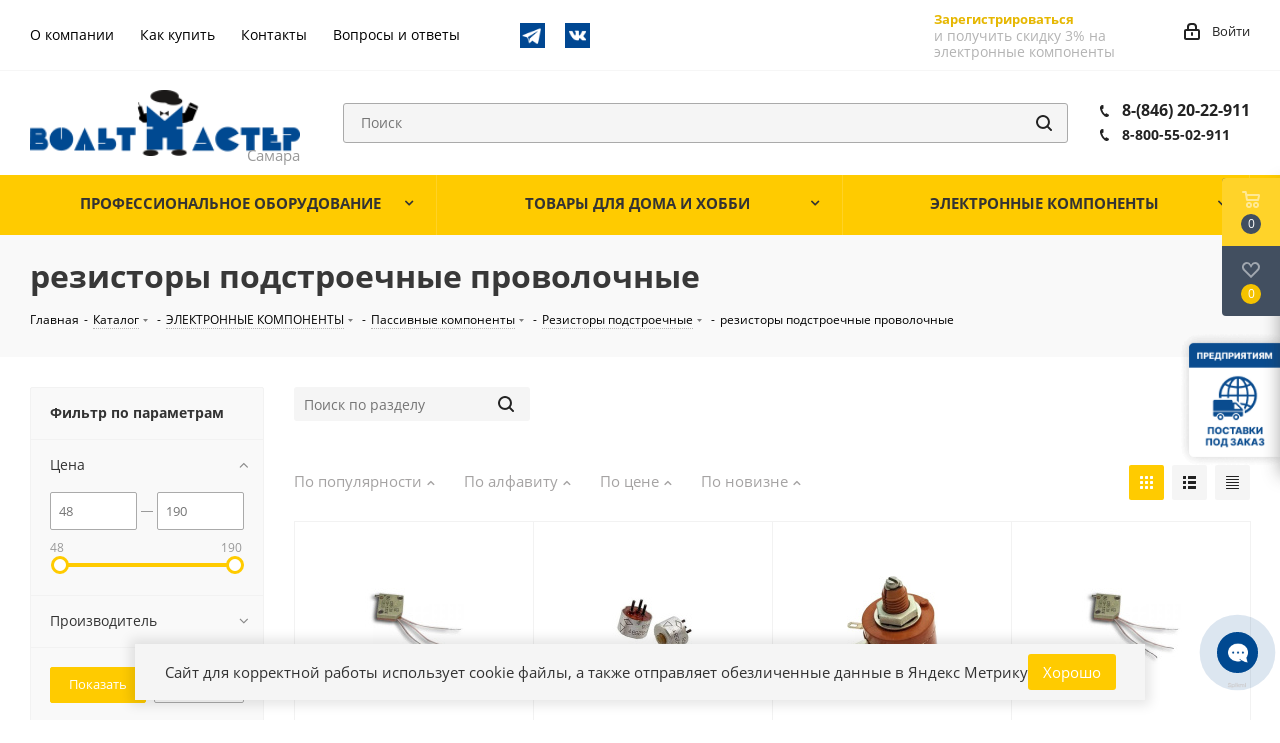

--- FILE ---
content_type: text/html; charset=UTF-8
request_url: https://www.voltmaster-samara.ru/catalog/rezistory_podstroechnye_provolochnye/
body_size: 46867
content:
<!DOCTYPE html>
<html xmlns="http://www.w3.org/1999/xhtml" xml:lang="ru" lang="ru" >
<head>
	<title>резисторы подстроечные проволочные купить в Самаре недорого в магазине Вольтмастер</title>
	<meta name="viewport" content="initial-scale=1.0, width=device-width" />
	<meta name="HandheldFriendly" content="true" />
	<meta name="yes" content="yes" />
	<meta name="apple-mobile-web-app-status-bar-style" content="black" />
	<meta name="SKYPE_TOOLBAR" content="SKYPE_TOOLBAR_PARSER_COMPATIBLE" />
	<meta http-equiv="Content-Type" content="text/html; charset=UTF-8" />
<meta name="keywords" content="резисторы подстроечные проволочные, купить, интернет магазин, вольтмастер" />
<meta name="description" content="Купить резисторы подстроечные проволочные в Самаре с доставкой по всей России из магазина Вольтмастер! ⚡Широкий ассортимент радиоэлектроники, комплектующих, электронного оборудования и запчасти для бытовой техники по низкой цене ✔️резисторы подстроечные проволочные можно заказать на сайте www.voltmaster-samara.ru или по телефону ☎️ 8 800 55-02-911" />
<script data-skip-moving="true">(function(w, d, n) {var cl = "bx-core";var ht = d.documentElement;var htc = ht ? ht.className : undefined;if (htc === undefined || htc.indexOf(cl) !== -1){return;}var ua = n.userAgent;if (/(iPad;)|(iPhone;)/i.test(ua)){cl += " bx-ios";}else if (/Windows/i.test(ua)){cl += ' bx-win';}else if (/Macintosh/i.test(ua)){cl += " bx-mac";}else if (/Linux/i.test(ua) && !/Android/i.test(ua)){cl += " bx-linux";}else if (/Android/i.test(ua)){cl += " bx-android";}cl += (/(ipad|iphone|android|mobile|touch)/i.test(ua) ? " bx-touch" : " bx-no-touch");cl += w.devicePixelRatio && w.devicePixelRatio >= 2? " bx-retina": " bx-no-retina";if (/AppleWebKit/.test(ua)){cl += " bx-chrome";}else if (/Opera/.test(ua)){cl += " bx-opera";}else if (/Firefox/.test(ua)){cl += " bx-firefox";}ht.className = htc ? htc + " " + cl : cl;})(window, document, navigator);</script>


<link href="/bitrix/js/ui/design-tokens/dist/ui.design-tokens.min.css?176456611023463"  rel="stylesheet" />
<link href="/bitrix/js/ui/fonts/opensans/ui.font.opensans.min.css?16868571392320"  rel="stylesheet" />
<link href="/bitrix/js/main/popup/dist/main.popup.bundle.min.css?176456683428056"  rel="stylesheet" />
<link href="/bitrix/cache/css/s1/aspro_next/page_e73b578765e897b1ffab2dad486162a7/page_e73b578765e897b1ffab2dad486162a7_v1.css?17697277032362"  rel="stylesheet" />
<link href="/bitrix/cache/css/s1/aspro_next/template_071b171434c39202ad977a850eedacd9/template_071b171434c39202ad977a850eedacd9_v1.css?17697276411013487"  data-template-style="true" rel="stylesheet" />




<script type="extension/settings" data-extension="currency.currency-core">{"region":"ru"}</script>



<link rel="shortcut icon" href="/favicon.ico?1702978548" type="image/x-icon" />
<link href="/bitrix/templates/aspro_next/css/google.font.css" rel="stylesheet" />
<meta property="ya:interaction" content="XML_FORM" />
<meta property="ya:interaction:url" content="https://www.voltmaster-samara.ru/catalog/rezistory_podstroechnye_provolochnye/?mode=xml" />
<meta property="og:image" content="https://www.voltmaster-samara.ru/upload/iblock/000/000448757f5c546791a112a4ed761547.jpg" />
<link rel="image_src" href="https://www.voltmaster-samara.ru/upload/iblock/000/000448757f5c546791a112a4ed761547.jpg"  />
<meta property="og:site_name" content="https:/www.voltmaster-samara.ru/" />
<meta property="og:title" content="резисторы подстроечные проволочные" />
<meta property="og:type" content="website" />
<meta property="og:image:width" content="120" />
<meta property="og:image:height" content="120" />
<meta property="og:image:type" content="image/jpeg" />
<meta property="og:url" content="https://www.voltmaster-samara.ru/catalog/rezistory_podstroechnye_provolochnye/" />
<meta property="og:description" content="&nbsp;" />



				</head>
<body class="site_s1 fill_bg_n" id="main">
		<div id="panel"></div>
	
	





				<!--'start_frame_cache_basketitems-component-block'-->												<div id="ajax_basket"></div>
					<!--'end_frame_cache_basketitems-component-block'-->							
	<div class="wrapper1  catalog_page basket_fly basket_fill_DARK side_LEFT catalog_icons_N banner_auto with_fast_view mheader-v1 header-vcustom regions_N fill_N footer-vcustom front-vindex1 mfixed_N mfixed_view_always title-v3 with_phones">
		
		<div class="header_wrap visible-lg visible-md title-v3">
			<header id="header">
				<div class="top-block top-block-v1">
    <div class="maxwidth-theme">
        <div class="row">
            <div class="col-md-6 top-block-headerMenu">
                	<ul class="menu topest">
					<li  >
				<a href="/company/"><span>О компании</span></a>
			</li>
					<li  >
				<a href="/help/"><span>Как купить</span></a>
			</li>
					<li  >
				<a href="/contacts/"><span>Контакты</span></a>
			</li>
					<li  >
				<a href="/info/faq/"><span>Вопросы и ответы</span></a>
			</li>
				<li class="more hidden">
			<span>...</span>
			<ul class="dropdown"></ul>
		</li>
	</ul>
                <div class="top-block-icons">
                    <a href="https://t.me/ec_city" target="blank"><img src="/bitrix/templates/aspro_next/images/telegram.png" alt="Telegram-канал" title="Telegram-канал"></a>
                    <a href="https://vk.com/voltmastersamara" target="blank"><img src="/bitrix/templates/aspro_next/images/vkontakte.png" alt="Страница в VK" title="Страница в VK"></a>
                </div>
            </div>
            <div class="top-block-item pull-right show-fixed top-ctrl">
			                <div class="personal_wrap">
                        <div class="form-footer socserv1">
                            <div class="">
                                <!--noindex--><a href="/auth/registration/" rel="nofollow" class="btn transparent bold register" tabindex="6">Зарегистрироваться</a><!--/noindex-->
                            </div>
                            <div class="">
                                <div class="more_text_small">
                                    и получить скидку 3%
                                    на электронные компоненты
                                </div>
                            </div>
                        </div>
                </div>
                            <div class="personal_wrap">
                    <div class="personal top login twosmallfont">
                        
		<!--'start_frame_cache_header-auth-block1'-->			<!-- noindex --><a rel="nofollow" title="Мой кабинет" class="personal-link dark-color animate-load" data-event="jqm" data-param-type="auth" data-param-backurl="/catalog/rezistory_podstroechnye_provolochnye/" data-name="auth" href="/personal/"><i class="svg inline  svg-inline-cabinet" aria-hidden="true" title="Мой кабинет"><svg xmlns="http://www.w3.org/2000/svg" width="16" height="17" viewBox="0 0 16 17">
  <defs>
    <style>
      .loccls-1 {
        fill: #222;
        fill-rule: evenodd;
      }
    </style>
  </defs>
  <path class="loccls-1" d="M14,17H2a2,2,0,0,1-2-2V8A2,2,0,0,1,2,6H3V4A4,4,0,0,1,7,0H9a4,4,0,0,1,4,4V6h1a2,2,0,0,1,2,2v7A2,2,0,0,1,14,17ZM11,4A2,2,0,0,0,9,2H7A2,2,0,0,0,5,4V6h6V4Zm3,4H2v7H14V8ZM8,9a1,1,0,0,1,1,1v2a1,1,0,0,1-2,0V10A1,1,0,0,1,8,9Z"/>
</svg>
</i><span class="wrap"><span class="name">Войти</span></span></a><!-- /noindex -->		<!--'end_frame_cache_header-auth-block1'-->
	                    </div>
                </div>
            </div>
                    </div>
    </div>
</div>
<div class="header-v3 header-wrapper">
    <div class="logo_and_menu-row">
        <div class="logo-row">
            <div class="maxwidth-theme">
                <div class="row">
                    <div class="logo-block col-md-3 col-sm-3">
                        <div class="logo">
                            <a href="/"><img src="/upload/CNext/5d4/5d43555e9c045345a33665e47198a273.png" alt="Вольтмастер Самара" title="Вольтмастер Самара" /></a>                        </div>
                    </div>
                                        <div class="pull-left search_wrap wide_search">
                        <div class="search-block inner-table-block">
                            
				<div class="search-wrapper">
				<div id="title-search_fixed">
					<form action="/catalog/" class="search">
						<div class="search-input-div">
							<input class="search-input" id="title-search-input_fixed" type="text" name="q" value="" placeholder="Поиск" size="20" maxlength="200" autocomplete="off" />
							<!--'start_frame_cache_GLdrzS'-->															<!--'end_frame_cache_GLdrzS'-->						</div>
						<div class="search-button-div">
							<button class="btn btn-search" type="submit" name="s" value="Найти"><i class="svg svg-search svg-black"></i></button>
							<span class="close-block inline-search-hide"><span class="svg svg-close close-icons"></span></span>
						</div>
					</form>
				</div>
			</div>
	                        </div>
                    </div>
                                            <div class="pull-right block-link">
                            <div class="phone-block with_btn">
                                                                    <div class="inner-table-block">
                                        										<div class="phone ">
												<i class="svg svg-phone"></i>
												<a rel="nofollow" href="tel:88462022911"> 8-(846) 20-22-911 </a>
												<br>
												<i class="svg svg-phone"></i>
												<a class="phone--smaller" rel="nofollow" href="tel:8462022911"> 8-800-55-02-911</a>
										</div>
										
										
										
										
                                        <div class="schedule">
                                                                                    </div>
                                    </div>
                                                                                            </div>
                        </div>
                                        <div class="pull-right block-link">
                        					                    </div>
                </div>
            </div>
        </div>    </div>
    <div class="menu-row middle-block bgcolored">
        <div class="maxwidth-theme">
            <div class="row">
                <div class="col-md-12">
                    <div class="menu-only">
                        <nav class="mega-menu sliced">
                            			<div class="catalog_block menu_top_block top">
				<ul class="menu dropdown">
											<li class="full has-child  m_line v_hover">
							<a class="icons_fa parent" href="/catalog/professionalnoe_oborudovanie/" >
																<span class="name">ПРОФЕССИОНАЛЬНОЕ ОБОРУДОВАНИЕ																</span>
								<div class="toggle_block"></div>
								<div class="clearfix"></div>
							</a>
															<ul class="dropdown">
																			<li class="has-childs ">
																							<span class="image"><a href="/catalog/zapchasti_dlya_bytovoy_tekhniki/"><img src="/upload/resize_cache/iblock/405/50_50_1/405f65922c8037d9be3478d172811c4c.jpg" alt="Запчасти для бытовой техники" /></a></span>
																						<a class="section" href="/catalog/zapchasti_dlya_bytovoy_tekhniki/"><span>
											Запчасти для бытовой техники											(1440)											</span></a>
																							<ul class="dropdown">
																											<li class="menu_item ">
															<a class="parent1 section1" href="/catalog/zapchasti_dlya_kofemashin/"><span>
															Запчасти для кофемашин															(9)															</span></a>
														</li>
																											<li class="menu_item ">
															<a class="parent1 section1" href="/catalog/zapchasti_dlya_audio_videotekhniki/"><span>
															Запчасти для аудио-видеотехники															(53)															</span></a>
														</li>
																											<li class="menu_item ">
															<a class="parent1 section1" href="/catalog/zapchasti_dlya_vodyanykh_nasosnykh_stantsiy/"><span>
															запчасти для водяных насосных станций															(19)															</span></a>
														</li>
																											<li class="menu_item ">
															<a class="parent1 section1" href="/catalog/zapchasti_dlya_blinnits/"><span>
															Запчасти для блинниц															(3)															</span></a>
														</li>
																											<li class="menu_item ">
															<a class="parent1 section1" href="/catalog/zapchasti_dlya_blenderov_1/"><span>
															Запчасти для блендеров															(4)															</span></a>
														</li>
																											<li class="menu_item ">
															<a class="parent1 section1" href="/catalog/zapchasti_dlya_vodonagrevateley/"><span>
															Запчасти для водонагревателей															(77)															</span></a>
														</li>
																											<li class="menu_item ">
															<a class="parent1 section1" href="/catalog/zapchasti_dlya_multivarok/"><span>
															Запчасти для мультиварок															(11)															</span></a>
														</li>
																											<li class="menu_item ">
															<a class="parent1 section1" href="/catalog/zapchasti_dlya_bytovogo_gazovogo_oborudovaniya/"><span>
															Запчасти для бытового газового оборудования															(2)															</span></a>
														</li>
																											<li class="menu_item ">
															<a class="parent1 section1" href="/catalog/zapchasti_dlya_plit_dukhovok_varochnykh_paneley/"><span>
															Запчасти для плит, духовок, варочных панелей															(117)															</span></a>
														</li>
																											<li class="menu_item ">
															<a class="parent1 section1" href="/catalog/zapchasti_dlya_kulerov/"><span>
															Запчасти для кулеров															(0)															</span></a>
														</li>
																											<li class="menu_item ">
															<a class="parent1 section1" href="/catalog/zapchasti_dlya_radiatorov_otopleniya_i_teplovykh_pushek/"><span>
															Запчасти для радиаторов отопления и тепловых пушек															(17)															</span></a>
														</li>
																											<li class="menu_item ">
															<a class="parent1 section1" href="/catalog/zapchasti_dlya_utyugov/"><span>
															Запчасти для утюгов															(16)															</span></a>
														</li>
																											<li class="menu_item ">
															<a class="parent1 section1" href="/catalog/zapchasti_dlya_kulerov_termopotov_chaynikov_samovarov/"><span>
															Запчасти для кулеров, термопотов, чайников, самоваров															(40)															</span></a>
														</li>
																											<li class="menu_item ">
															<a class="parent1 section1" href="/catalog/zapchasti_dlya_posudomoechnykh_mashin/"><span>
															Запчасти для посудомоечных машин															(7)															</span></a>
														</li>
																											<li class="menu_item ">
															<a class="parent1 section1" href="/catalog/zapchasti_dlya_pylesosov/"><span>
															Запчасти для пылесосов															(49)															</span></a>
														</li>
																											<li class="menu_item ">
															<a class="parent1 section1" href="/catalog/zapchasti_dlya_svch_pechey/"><span>
															Запчасти для СВЧ печей															(51)															</span></a>
														</li>
																											<li class="menu_item ">
															<a class="parent1 section1" href="/catalog/zapchasti_dlya_stiralnykh_mashin/"><span>
															Запчасти для стиральных машин															(286)															</span></a>
														</li>
																											<li class="menu_item ">
															<a class="parent1 section1" href="/catalog/zapchasti_dlya_khlebopechek/"><span>
															Запчасти для хлебопечек															(33)															</span></a>
														</li>
																											<li class="menu_item ">
															<a class="parent1 section1" href="/catalog/zapchasti_dlya_kholodilnikov/"><span>
															Запчасти для холодильников															(164)															</span></a>
														</li>
																											<li class="menu_item ">
															<a class="parent1 section1" href="/catalog/zapchasti_dlya_elektroinstrumenta/"><span>
															Запчасти для электроинструмента															(331)															</span></a>
														</li>
																											<li class="menu_item ">
															<a class="parent1 section1" href="/catalog/zapchasti_dlya_myasorubok/"><span>
															Запчасти для мясорубок															(151)															</span></a>
														</li>
																									</ul>
																						<div class="clearfix"></div>
										</li>
																			<li class="has-childs ">
																							<span class="image"><a href="/catalog/instrumenty/"><img src="/upload/resize_cache/iblock/4eb/50_50_1/4eb2cff662538d99ca45547e9a27c26c.jpg" alt="Инструменты" /></a></span>
																						<a class="section" href="/catalog/instrumenty/"><span>
											Инструменты											(513)											</span></a>
																							<ul class="dropdown">
																											<li class="menu_item ">
															<a class="parent1 section1" href="/catalog/dreli_sverla_frezy/"><span>
															Дрели, сверла, фрезы															(27)															</span></a>
														</li>
																											<li class="menu_item ">
															<a class="parent1 section1" href="/catalog/instrument_bernstein/"><span>
															Инструмент BERNSTEIN															(5)															</span></a>
														</li>
																											<li class="menu_item ">
															<a class="parent1 section1" href="/catalog/instrument_dremel/"><span>
															Инструмент DREMEL															(0)															</span></a>
														</li>
																											<li class="menu_item ">
															<a class="parent1 section1" href="/catalog/instrument_dlya_payki/"><span>
															Инструмент для пайки															(20)															</span></a>
														</li>
																											<li class="menu_item ">
															<a class="parent1 section1" href="/catalog/instrument_dlya_raboty_s_kabelem/"><span>
															Инструмент для работы с кабелем															(53)															</span></a>
														</li>
																											<li class="menu_item ">
															<a class="parent1 section1" href="/catalog/instrumenty_raznye/"><span>
															Инструменты разные															(140)															</span></a>
														</li>
																											<li class="menu_item ">
															<a class="parent1 section1" href="/catalog/krepezhnye_elementy/"><span>
															Крепежные элементы															(48)															</span></a>
														</li>
																											<li class="menu_item ">
															<a class="parent1 section1" href="/catalog/nabory_instrumentov/"><span>
															Наборы инструментов															(29)															</span></a>
														</li>
																											<li class="menu_item ">
															<a class="parent1 section1" href="/catalog/nasadki_dlya_tochnykh_rabot_zubr/"><span>
															Насадки для точных работ ЗУБР															(25)															</span></a>
														</li>
																											<li class="menu_item ">
															<a class="parent1 section1" href="/catalog/opticheskie_prisposobleniya/"><span>
															Оптические приспособления															(44)															</span></a>
														</li>
																											<li class="menu_item ">
															<a class="parent1 section1" href="/catalog/otvertki_nabory_otvertok_bity/"><span>
															Отвертки, наборы отверток, биты															(72)															</span></a>
														</li>
																											<li class="menu_item ">
															<a class="parent1 section1" href="/catalog/tochilki_i_aksessuary_dlya_zatochki_nozhey_i_drugogo_instrumenta/"><span>
															Точилки и аксессуары для заточки ножей и другого инструмента															(5)															</span></a>
														</li>
																											<li class="menu_item ">
															<a class="parent1 section1" href="/catalog/tsangi/"><span>
															Цанги															(42)															</span></a>
														</li>
																											<li class="menu_item ">
															<a class="parent1 section1" href="/catalog/yashchiki_dlya_khraneniya_kassetnitsy_/"><span>
															Ящики для хранения, кассетницы 															(3)															</span></a>
														</li>
																									</ul>
																						<div class="clearfix"></div>
										</li>
																			<li class="has-childs ">
																							<span class="image"><a href="/catalog/materialy/"><img src="/upload/resize_cache/iblock/9c8/50_50_1/9c872faaa24e6f58e79881696a7047f5.jpg" alt="Материалы" /></a></span>
																						<a class="section" href="/catalog/materialy/"><span>
											Материалы											(470)											</span></a>
																							<ul class="dropdown">
																											<li class="menu_item ">
															<a class="parent1 section1" href="/catalog/klei/"><span>
															Клеи															(22)															</span></a>
														</li>
																											<li class="menu_item ">
															<a class="parent1 section1" href="/catalog/kompaundy/"><span>
															Компаунды															(2)															</span></a>
														</li>
																											<li class="menu_item ">
															<a class="parent1 section1" href="/catalog/laki_payalnye_maski/"><span>
															Лаки, паяльные маски															(11)															</span></a>
														</li>
																											<li class="menu_item ">
															<a class="parent1 section1" href="/catalog/maketnye_platy/"><span>
															Макетные платы															(40)															</span></a>
														</li>
																											<li class="menu_item ">
															<a class="parent1 section1" href="/catalog/masla_smazki/"><span>
															Масла, смазки															(9)															</span></a>
														</li>
																											<li class="menu_item ">
															<a class="parent1 section1" href="/catalog/materialy_dlya_pechatnykh_plat/"><span>
															Материалы для  печатных плат															(15)															</span></a>
														</li>
																											<li class="menu_item ">
															<a class="parent1 section1" href="/catalog/pasta_teploprovodyashchaya/"><span>
															Паста теплопроводящая															(4)															</span></a>
														</li>
																											<li class="menu_item ">
															<a class="parent1 section1" href="/catalog/pasta_shlifovalnaya/"><span>
															Паста шлифовальная															(2)															</span></a>
														</li>
																											<li class="menu_item ">
															<a class="parent1 section1" href="/catalog/polimorfus/"><span>
															Полиморфус															(10)															</span></a>
														</li>
																											<li class="menu_item ">
															<a class="parent1 section1" href="/catalog/pripoi/"><span>
															Припои															(16)															</span></a>
														</li>
																											<li class="menu_item ">
															<a class="parent1 section1" href="/catalog/izolenta_kleykaya_lenta_izoliruyushchie_materialy/"><span>
															Изолента, клейкая лента, изолирующие материалы															(46)															</span></a>
														</li>
																											<li class="menu_item ">
															<a class="parent1 section1" href="/catalog/rastvoriteli_ochistiteli/"><span>
															Растворители, очистители															(18)															</span></a>
														</li>
																											<li class="menu_item ">
															<a class="parent1 section1" href="/catalog/steklotekstolit_alyuminiy_folgirovannyy_poliimid_steklotkan/"><span>
															Стеклотекстолит, алюминий фольгированный, полиимид, стеклоткань															(19)															</span></a>
														</li>
																											<li class="menu_item ">
															<a class="parent1 section1" href="/catalog/trubka_pvkh_ftoroplastovaya_silikonovaya_stekloarmirovannaya_opletka_zashchitnaya/"><span>
															Трубка ПВХ, фторопластовая, силиконовая, стеклоармированная, оплетка защитная															(47)															</span></a>
														</li>
																											<li class="menu_item ">
															<a class="parent1 section1" href="/catalog/trubka_termousadochnaya/"><span>
															Трубка термоусадочная															(133)															</span></a>
														</li>
																											<li class="menu_item ">
															<a class="parent1 section1" href="/catalog/trubka_termousadochnaya_dekorativnaya/"><span>
															Трубка термоусадочная декоративная															(10)															</span></a>
														</li>
																											<li class="menu_item ">
															<a class="parent1 section1" href="/catalog/flyusy_payalnye_pasty/"><span>
															Флюсы, паяльные пасты															(46)															</span></a>
														</li>
																											<li class="menu_item ">
															<a class="parent1 section1" href="/catalog/khimiya_v_ballonchikakh/"><span>
															Химия в баллончиках															(20)															</span></a>
														</li>
																									</ul>
																						<div class="clearfix"></div>
										</li>
																			<li class="has-childs ">
																							<span class="image"><a href="/catalog/payalnoe_oborudovanie/"><img src="/upload/resize_cache/iblock/ac2/50_50_1/ac241013c00f1d6962989eab81ed507a.jpg" alt="Паяльное оборудование" /></a></span>
																						<a class="section" href="/catalog/payalnoe_oborudovanie/"><span>
											Паяльное оборудование											(173)											</span></a>
																							<ul class="dropdown">
																											<li class="menu_item ">
															<a class="parent1 section1" href="/catalog/aksessuary_dlya_payki/"><span>
															Аксессуары для пайки															(30)															</span></a>
														</li>
																											<li class="menu_item ">
															<a class="parent1 section1" href="/catalog/zapchasti_k_payalnomu_oborudovaniyu/"><span>
															Запчасти к паяльному оборудованию															(71)															</span></a>
														</li>
																											<li class="menu_item ">
															<a class="parent1 section1" href="/catalog/payalniki_gazovye_gorelki_payalnye_lampy_gaz/"><span>
															Паяльники газовые, горелки, паяльные лампы, газ															(17)															</span></a>
														</li>
																											<li class="menu_item ">
															<a class="parent1 section1" href="/catalog/payalniki_elektricheskie/"><span>
															Паяльники электрические															(42)															</span></a>
														</li>
																											<li class="menu_item ">
															<a class="parent1 section1" href="/catalog/payalnye_vanny/"><span>
															Паяльные ванны															(1)															</span></a>
														</li>
																											<li class="menu_item ">
															<a class="parent1 section1" href="/catalog/payalnye_stantsii_termofeny_termopintsety/"><span>
															Паяльные станции, термофены,  термопинцеты															(11)															</span></a>
														</li>
																											<li class="menu_item ">
															<a class="parent1 section1" href="/catalog/ultrazvukovye_vanny/"><span>
															Ультразвуковые ванны															(1)															</span></a>
														</li>
																									</ul>
																						<div class="clearfix"></div>
										</li>
																			<li class="has-childs ">
																							<span class="image"><a href="/catalog/pribory_izmeritelnye/"><img src="/upload/resize_cache/iblock/25b/50_50_1/25ba1714a90c48f88f06315946346ebf.jpg" alt="Приборы измерительные" /></a></span>
																						<a class="section" href="/catalog/pribory_izmeritelnye/"><span>
											Приборы измерительные											(77)											</span></a>
																							<ul class="dropdown">
																											<li class="menu_item ">
															<a class="parent1 section1" href="/catalog/aksessuary_dlya_multimetrov/"><span>
															Аксессуары для мультиметров															(14)															</span></a>
														</li>
																											<li class="menu_item ">
															<a class="parent1 section1" href="/catalog/generatory_chastotomery/"><span>
															Генераторы, частотомеры															(0)															</span></a>
														</li>
																											<li class="menu_item ">
															<a class="parent1 section1" href="/catalog/izmeriteli_rlc/"><span>
															Измерители RLC															(0)															</span></a>
														</li>
																											<li class="menu_item ">
															<a class="parent1 section1" href="/catalog/izmeriteli_parametrov_okruzhayushchey_sredy/"><span>
															Измерители параметров окружающей среды															(2)															</span></a>
														</li>
																											<li class="menu_item ">
															<a class="parent1 section1" href="/catalog/izmeriteli_parametrov_elektricheskikh_setey/"><span>
															Измерители параметров электрических сетей															(0)															</span></a>
														</li>
																											<li class="menu_item ">
															<a class="parent1 section1" href="/catalog/izmeriteli_soprotivleniya_zazemleniya_i_izolyatsii_i_aksesuary_k_nim/"><span>
															Измерители сопротивления заземления и изоляции и аксесуары к ним															(0)															</span></a>
														</li>
																											<li class="menu_item ">
															<a class="parent1 section1" href="/catalog/izmeriteli_temperatury_i_vlazhnosti/"><span>
															Измерители температуры и влажности															(9)															</span></a>
														</li>
																											<li class="menu_item ">
															<a class="parent1 section1" href="/catalog/indikatory_cheredovaniya_faz_i_vrashcheniya_elektrodvigateley/"><span>
															Индикаторы чередования фаз и вращения электродвигателей															(0)															</span></a>
														</li>
																											<li class="menu_item ">
															<a class="parent1 section1" href="/catalog/istochniki_bespereboynogo_pitaniya/"><span>
															Источники бесперебойного питания															(0)															</span></a>
														</li>
																											<li class="menu_item ">
															<a class="parent1 section1" href="/catalog/laboratornye_avtotransformatory_latry/"><span>
															Лабораторные автотрансформаторы (ЛАТРы)															(1)															</span></a>
														</li>
																											<li class="menu_item ">
															<a class="parent1 section1" href="/catalog/laboratornye_istochniki_pitaniya/"><span>
															Лабораторные источники питания															(2)															</span></a>
														</li>
																											<li class="menu_item ">
															<a class="parent1 section1" href="/catalog/lyuksmetry/"><span>
															Люксметры															(1)															</span></a>
														</li>
																											<li class="menu_item ">
															<a class="parent1 section1" href="/catalog/multimetry/"><span>
															Мультиметры															(26)															</span></a>
														</li>
																											<li class="menu_item ">
															<a class="parent1 section1" href="/catalog/ostsillografy/"><span>
															Осциллографы															(1)															</span></a>
														</li>
																											<li class="menu_item ">
															<a class="parent1 section1" href="/catalog/pirometry/"><span>
															Пирометры															(0)															</span></a>
														</li>
																											<li class="menu_item ">
															<a class="parent1 section1" href="/catalog/pribory_raznye/"><span>
															Приборы разные															(9)															</span></a>
														</li>
																											<li class="menu_item ">
															<a class="parent1 section1" href="/catalog/probniki_testery/"><span>
															Пробники, тестеры															(5)															</span></a>
														</li>
																											<li class="menu_item ">
															<a class="parent1 section1" href="/catalog/testery_setey_i_kabeley/"><span>
															Тестеры сетей и кабелей															(3)															</span></a>
														</li>
																											<li class="menu_item ">
															<a class="parent1 section1" href="/catalog/tokovye_kleshchi/"><span>
															Токовые клещи															(4)															</span></a>
														</li>
																											<li class="menu_item ">
															<a class="parent1 section1" href="/catalog/shumomery/"><span>
															Шумомеры															(0)															</span></a>
														</li>
																									</ul>
																						<div class="clearfix"></div>
										</li>
																			<li class="has-childs ">
																							<span class="image"><a href="/catalog/promavtomatika/"><img src="/upload/resize_cache/iblock/ae6/50_50_1/ae6c67fb1025e7130e193373ee8b6928.jpg" alt="Промавтоматика" /></a></span>
																						<a class="section" href="/catalog/promavtomatika/"><span>
											Промавтоматика											(751)											</span></a>
																							<ul class="dropdown">
																											<li class="menu_item ">
															<a class="parent1 section1" href="/catalog/katushki_dlya_elektromagnitnykh_klapanov_i_pnevmoraspredeliteley/"><span>
															Катушки для электромагнитных клапанов и пневмораспределителей															(19)															</span></a>
														</li>
																											<li class="menu_item ">
															<a class="parent1 section1" href="/catalog/kontrollery/"><span>
															Контроллеры															(7)															</span></a>
														</li>
																											<li class="menu_item ">
															<a class="parent1 section1" href="/catalog/gidravlika/"><span>
															Гидравлика															(6)															</span></a>
														</li>
																											<li class="menu_item ">
															<a class="parent1 section1" href="/catalog/datchiki_promyshlennye/"><span>
															Датчики  промышленные															(88)															</span></a>
														</li>
																											<li class="menu_item ">
															<a class="parent1 section1" href="/catalog/klapany_elektromagnitnye/"><span>
															Клапаны электромагнитные															(48)															</span></a>
														</li>
																											<li class="menu_item ">
															<a class="parent1 section1" href="/catalog/mekhanika/"><span>
															Механика															(74)															</span></a>
														</li>
																											<li class="menu_item ">
															<a class="parent1 section1" href="/catalog/pnevmatika/"><span>
															Пневматика															(259)															</span></a>
														</li>
																											<li class="menu_item ">
															<a class="parent1 section1" href="/catalog/regulyatory_temperatury_i_termodatchiki/"><span>
															Регуляторы температуры и термодатчики															(43)															</span></a>
														</li>
																											<li class="menu_item ">
															<a class="parent1 section1" href="/catalog/rele_vremeni_i_schetchiki_impulsov/"><span>
															Реле времени и счетчики импульсов															(21)															</span></a>
														</li>
																											<li class="menu_item ">
															<a class="parent1 section1" href="/catalog/ustroystva_zashchity_elektrooborudovaniya/"><span>
															Устройства защиты электрооборудования															(24)															</span></a>
														</li>
																											<li class="menu_item ">
															<a class="parent1 section1" href="/catalog/elektroprivod_dvigateli/"><span>
															Электропривод, двигатели															(12)															</span></a>
														</li>
																											<li class="menu_item ">
															<a class="parent1 section1" href="/catalog/elektroustanovochnye_komponenty/"><span>
															Электроустановочные компоненты															(150)															</span></a>
														</li>
																									</ul>
																						<div class="clearfix"></div>
										</li>
																	</ul>
													</li>
											<li class="full has-child  m_line v_hover">
							<a class="icons_fa parent" href="/catalog/tovary_dlya_doma_i_khobbi/" >
																<span class="name">ТОВАРЫ ДЛЯ ДОМА И ХОББИ																</span>
								<div class="toggle_block"></div>
								<div class="clearfix"></div>
							</a>
															<ul class="dropdown">
																			<li class=" ">
																							<span class="image"><a href="/catalog/aksessuary_dlya_domashney_khimlaboratorii/"><img src="/upload/resize_cache/iblock/ce8/50_50_1/ce8e7dc5f3701cd394691b3e2cf5ee8e.jpg" alt="Аксессуары для домашней  химлаборатории" /></a></span>
																						<a class="section" href="/catalog/aksessuary_dlya_domashney_khimlaboratorii/"><span>
											Аксессуары для домашней  химлаборатории											(80)											</span></a>
																						<div class="clearfix"></div>
										</li>
																			<li class="has-childs ">
																							<span class="image"><a href="/catalog/bytovaya_elektronika/"><img src="/upload/resize_cache/iblock/1a3/50_50_1/1a3f1b94b24de85cf3d2f5a8918a72ad.jpg" alt="Бытовая электроника" /></a></span>
																						<a class="section" href="/catalog/bytovaya_elektronika/"><span>
											Бытовая электроника											(749)											</span></a>
																							<ul class="dropdown">
																											<li class="menu_item ">
															<a class="parent1 section1" href="/catalog/elektroplitki/"><span>
															Электроплитки															(3)															</span></a>
														</li>
																											<li class="menu_item ">
															<a class="parent1 section1" href="/catalog/3d_ruchki_i_materialy_k_nim/"><span>
															3D ручки и материалы к ним															(1)															</span></a>
														</li>
																											<li class="menu_item ">
															<a class="parent1 section1" href="/catalog/avtoelektronika/"><span>
															Автоэлектроника															(61)															</span></a>
														</li>
																											<li class="menu_item ">
															<a class="parent1 section1" href="/catalog/antenny_i_aksessuary_k_nim/"><span>
															Антенны и аксессуары к ним															(80)															</span></a>
														</li>
																											<li class="menu_item ">
															<a class="parent1 section1" href="/catalog/antennye_usiliteli/"><span>
															Антенные усилители															(5)															</span></a>
														</li>
																											<li class="menu_item ">
															<a class="parent1 section1" href="/catalog/videokamery_videoregistratory_domofony_elektrozamki/"><span>
															Видеокамеры, видеорегистраторы, домофоны, электрозамки															(9)															</span></a>
														</li>
																											<li class="menu_item ">
															<a class="parent1 section1" href="/catalog/girlyandy_svetodiodnye_brelki_/"><span>
															Гирлянды, светодиодные брелки 															(17)															</span></a>
														</li>
																											<li class="menu_item ">
															<a class="parent1 section1" href="/catalog/zvonki/"><span>
															Звонки															(10)															</span></a>
														</li>
																											<li class="menu_item ">
															<a class="parent1 section1" href="/catalog/kalkulyatory/"><span>
															Калькуляторы															(3)															</span></a>
														</li>
																											<li class="menu_item ">
															<a class="parent1 section1" href="/catalog/kronshteyny_dlya_televizorov/"><span>
															Кронштейны для телевизоров															(8)															</span></a>
														</li>
																											<li class="menu_item ">
															<a class="parent1 section1" href="/catalog/meteostantsii_termometry_barometry/"><span>
															Метеостанции, термометры, барометры															(5)															</span></a>
														</li>
																											<li class="menu_item ">
															<a class="parent1 section1" href="/catalog/naushniki_mikrofony_telefonnye_garnitury/"><span>
															Наушники, микрофоны, телефонные гарнитуры															(32)															</span></a>
														</li>
																											<li class="menu_item ">
															<a class="parent1 section1" href="/catalog/otpugivateli/"><span>
															Отпугиватели															(8)															</span></a>
														</li>
																											<li class="menu_item ">
															<a class="parent1 section1" href="/catalog/podarki/"><span>
															Подарки															(33)															</span></a>
														</li>
																											<li class="menu_item ">
															<a class="parent1 section1" href="/catalog/pulty_du/"><span>
															Пульты ДУ															(398)															</span></a>
														</li>
																											<li class="menu_item ">
															<a class="parent1 section1" href="/catalog/telefony/"><span>
															Телефоны															(0)															</span></a>
														</li>
																											<li class="menu_item ">
															<a class="parent1 section1" href="/catalog/radiopriemniki_i_kolonki/"><span>
															Радиоприемники и колонки															(7)															</span></a>
														</li>
																											<li class="menu_item ">
															<a class="parent1 section1" href="/catalog/resivery_dvb_t2/"><span>
															Ресиверы DVB-T2															(4)															</span></a>
														</li>
																											<li class="menu_item ">
															<a class="parent1 section1" href="/catalog/fonari_/"><span>
															Фонари 															(46)															</span></a>
														</li>
																											<li class="menu_item ">
															<a class="parent1 section1" href="/catalog/chasy_i_vesy/"><span>
															Часы и весы															(17)															</span></a>
														</li>
																											<li class="menu_item ">
															<a class="parent1 section1" href="/catalog/ekotestery/"><span>
															Экотестеры															(2)															</span></a>
														</li>
																									</ul>
																						<div class="clearfix"></div>
										</li>
																			<li class="has-childs ">
																							<span class="image"><a href="/catalog/kabeli_i_provoda/"><img src="/upload/resize_cache/iblock/66c/50_50_1/66c5025feb7d4a2e66a5b7f1647cd290.jpg" alt="Кабели и провода" /></a></span>
																						<a class="section" href="/catalog/kabeli_i_provoda/"><span>
											Кабели и провода											(199)											</span></a>
																							<ul class="dropdown">
																											<li class="menu_item ">
															<a class="parent1 section1" href="/catalog/vitye_pary_/"><span>
															витые пары 															(4)															</span></a>
														</li>
																											<li class="menu_item ">
															<a class="parent1 section1" href="/catalog/kabel_tasker/"><span>
															кабель TASKER															(1)															</span></a>
														</li>
																											<li class="menu_item ">
															<a class="parent1 section1" href="/catalog/kabel_akusticheskiy/"><span>
															кабель акустический															(15)															</span></a>
														</li>
																											<li class="menu_item ">
															<a class="parent1 section1" href="/catalog/kabel_instrumentalnyy/"><span>
															кабель инструментальный															(15)															</span></a>
														</li>
																											<li class="menu_item ">
															<a class="parent1 section1" href="/catalog/kabel_koaksialnyy/"><span>
															кабель коаксиальный															(15)															</span></a>
														</li>
																											<li class="menu_item ">
															<a class="parent1 section1" href="/catalog/kabel_ploskiy/"><span>
															кабель плоский															(14)															</span></a>
														</li>
																											<li class="menu_item ">
															<a class="parent1 section1" href="/catalog/kabel_setevoy/"><span>
															кабель сетевой															(14)															</span></a>
														</li>
																											<li class="menu_item ">
															<a class="parent1 section1" href="/catalog/kabel_telefonnyy/"><span>
															кабель телефонный															(7)															</span></a>
														</li>
																											<li class="menu_item ">
															<a class="parent1 section1" href="/catalog/krepezh_dlya_kabelya/"><span>
															крепеж для кабеля															(24)															</span></a>
														</li>
																											<li class="menu_item ">
															<a class="parent1 section1" href="/catalog/provod_montazhnyy/"><span>
															провод монтажный															(50)															</span></a>
														</li>
																											<li class="menu_item ">
															<a class="parent1 section1" href="/catalog/provod_obmotochnyy_provoloka/"><span>
															провод обмоточный, проволока															(37)															</span></a>
														</li>
																											<li class="menu_item ">
															<a class="parent1 section1" href="/catalog/provod_silovoy_do_30v/"><span>
															провод силовой до 30В															(3)															</span></a>
														</li>
																									</ul>
																						<div class="clearfix"></div>
										</li>
																			<li class="has-childs ">
																							<span class="image"><a href="/catalog/kompyuternye_aksessuary/"><img src="/upload/resize_cache/iblock/b92/50_50_1/b92af3c200c33c01aae8aca31efff5e0.jpg" alt="Компьютерные аксессуары" /></a></span>
																						<a class="section" href="/catalog/kompyuternye_aksessuary/"><span>
											Компьютерные аксессуары											(157)											</span></a>
																							<ul class="dropdown">
																											<li class="menu_item ">
															<a class="parent1 section1" href="/catalog/chistyashchie_sredstva_dlya_orgtekhniki/"><span>
															Чистящие средства для оргтехники															(0)															</span></a>
														</li>
																											<li class="menu_item ">
															<a class="parent1 section1" href="/catalog/cd_dvd_chistye_nositeli/"><span>
															CD,DVD-чистые носители															(2)															</span></a>
														</li>
																											<li class="menu_item ">
															<a class="parent1 section1" href="/catalog/aksessuary_dlya_khraneniya_cd_dvd/"><span>
															Аксессуары для хранения CD-DVD															(0)															</span></a>
														</li>
																											<li class="menu_item ">
															<a class="parent1 section1" href="/catalog/aksessuary_periferiya/"><span>
															Аксессуары, периферия															(42)															</span></a>
														</li>
																											<li class="menu_item ">
															<a class="parent1 section1" href="/catalog/karty_pamyati/"><span>
															Карты памяти															(3)															</span></a>
														</li>
																											<li class="menu_item ">
															<a class="parent1 section1" href="/catalog/fleshki/"><span>
															Флэшки															(16)															</span></a>
														</li>
																											<li class="menu_item ">
															<a class="parent1 section1" href="/catalog/kabeli_kompyuternye/"><span>
															 Кабели компьютерные															(94)															</span></a>
														</li>
																									</ul>
																						<div class="clearfix"></div>
										</li>
																			<li class=" ">
																							<span class="image"><a href="/catalog/podarochnye_karty/"><img src="/upload/resize_cache/iblock/b33/50_50_1/b33a3d37482b2a2e47f1d21745712e89.jpeg" alt="Подарочные карты" /></a></span>
																						<a class="section" href="/catalog/podarochnye_karty/"><span>
											Подарочные карты											(4)											</span></a>
																						<div class="clearfix"></div>
										</li>
																			<li class="has-childs ">
																							<span class="image"><a href="/catalog/svetodiodnye_lenty_lineyki_moduli/"><img src="/upload/resize_cache/iblock/1fa/50_50_1/1fa8bf5557ee977d750b7ceac978a266.jpg" alt="Светодиодные ленты, линейки, модули" /></a></span>
																						<a class="section" href="/catalog/svetodiodnye_lenty_lineyki_moduli/"><span>
											Светодиодные ленты, линейки, модули											(106)											</span></a>
																							<ul class="dropdown">
																											<li class="menu_item ">
															<a class="parent1 section1" href="/catalog/aksessuary_dlya_svetodiodnykh_lent/"><span>
															Аксессуары для светодиодных лент															(32)															</span></a>
														</li>
																											<li class="menu_item ">
															<a class="parent1 section1" href="/catalog/kontrollery_usiliteli_dimmery_dlya_svetodiodnykh_lent/"><span>
															Контроллеры, усилители, диммеры для светодиодных  лент															(8)															</span></a>
														</li>
																											<li class="menu_item ">
															<a class="parent1 section1" href="/catalog/svetodiodnye_lenty_i_moduli/"><span>
															Светодиодные ленты и модули															(65)															</span></a>
														</li>
																											<li class="menu_item ">
															<a class="parent1 section1" href="/catalog/svetodiodnye_lineyki_i_listy/"><span>
															Светодиодные линейки и листы															(1)															</span></a>
														</li>
																									</ul>
																						<div class="clearfix"></div>
										</li>
																			<li class=" ">
																							<span class="image"><a href="/catalog/umnyy_dom_okhrana_signalizatsiya/"><img src="/upload/resize_cache/iblock/c42/50_50_1/c427feb26405b411c9884ebb5180eadd.jpg" alt="Умный дом, охрана, сигнализация" /></a></span>
																						<a class="section" href="/catalog/umnyy_dom_okhrana_signalizatsiya/"><span>
											Умный дом, охрана, сигнализация											(42)											</span></a>
																						<div class="clearfix"></div>
										</li>
																			<li class="has-childs ">
																							<span class="image"><a href="/catalog/shnury_perekhodniki_k_bytovoy_elektronike/"><img src="/upload/resize_cache/iblock/dd0/50_50_1/dd00debde4c284e09b20182c64d5eb44.jpg" alt="Шнуры, переходники к бытовой электронике" /></a></span>
																						<a class="section" href="/catalog/shnury_perekhodniki_k_bytovoy_elektronike/"><span>
											Шнуры, переходники к бытовой электронике											(328)											</span></a>
																							<ul class="dropdown">
																											<li class="menu_item ">
															<a class="parent1 section1" href="/catalog/perekhodniki_audio_video_tv/"><span>
															Переходники Audio, Video, TV															(124)															</span></a>
														</li>
																											<li class="menu_item ">
															<a class="parent1 section1" href="/catalog/shnury_audio_video/"><span>
															Шнуры аудио-видео															(168)															</span></a>
														</li>
																											<li class="menu_item ">
															<a class="parent1 section1" href="/catalog/shnury_setevye/"><span>
															Шнуры сетевые															(13)															</span></a>
														</li>
																											<li class="menu_item ">
															<a class="parent1 section1" href="/catalog/shnury_telefonnye_perekhodniki_udliniteli/"><span>
															Шнуры телефонные, переходники, удлинители															(23)															</span></a>
														</li>
																									</ul>
																						<div class="clearfix"></div>
										</li>
																			<li class="has-childs ">
																							<span class="image"><a href="/catalog/elektrika/"><img src="/upload/resize_cache/iblock/a26/50_50_1/a26407b905712da6e037d272e3d1af25.jpg" alt="Электрика" /></a></span>
																						<a class="section" href="/catalog/elektrika/"><span>
											Электрика											(293)											</span></a>
																							<ul class="dropdown">
																											<li class="menu_item ">
															<a class="parent1 section1" href="/catalog/avtomaty_zashchity/"><span>
															Автоматы защиты															(26)															</span></a>
														</li>
																											<li class="menu_item ">
															<a class="parent1 section1" href="/catalog/znaki_bezopasnosti/"><span>
															Знаки безопасности															(7)															</span></a>
														</li>
																											<li class="menu_item ">
															<a class="parent1 section1" href="/catalog/klemmy_wago_klemsan/"><span>
															Клеммы WAGO, KLEMSAN															(0)															</span></a>
														</li>
																											<li class="menu_item ">
															<a class="parent1 section1" href="/catalog/lampy_galogennye_prozhektora/"><span>
															Лампы галогенные, прожектора															(6)															</span></a>
														</li>
																											<li class="menu_item ">
															<a class="parent1 section1" href="/catalog/lampy_lyuminestsentnye/"><span>
															Лампы люминесцентные															(5)															</span></a>
														</li>
																											<li class="menu_item ">
															<a class="parent1 section1" href="/catalog/lampy_nakalivaniya/"><span>
															Лампы накаливания															(3)															</span></a>
														</li>
																											<li class="menu_item ">
															<a class="parent1 section1" href="/catalog/lampy_svetodiodnye_prozhektora/"><span>
															Лампы светодиодные, прожектора															(81)															</span></a>
														</li>
																											<li class="menu_item ">
															<a class="parent1 section1" href="/catalog/lampy_energosberegayushchie/"><span>
															Лампы энергосберегающие															(4)															</span></a>
														</li>
																											<li class="menu_item ">
															<a class="parent1 section1" href="/catalog/svetilniki/"><span>
															Светильники															(15)															</span></a>
														</li>
																											<li class="menu_item ">
															<a class="parent1 section1" href="/catalog/setevye_filtry_udliniteli/"><span>
															Сетевые фильтры,удлинители															(21)															</span></a>
														</li>
																											<li class="menu_item ">
															<a class="parent1 section1" href="/catalog/schetchiki_elektricheskie/"><span>
															Счетчики  электрические															(4)															</span></a>
														</li>
																											<li class="menu_item ">
															<a class="parent1 section1" href="/catalog/elektro_ustanovochnye_izdeliya_i_aksessuary/"><span>
															Электро-установочные изделия и аксессуары															(121)															</span></a>
														</li>
																									</ul>
																						<div class="clearfix"></div>
										</li>
																			<li class="has-childs ">
																							<span class="image"><a href="/catalog/elementy_i_istochniki_elektropitaniya/"><img src="/upload/resize_cache/iblock/03c/50_50_1/y39i0kb5cnkcc4g0joq6xrfjekl3nt0d.png" alt="Элементы и источники электропитания" /></a></span>
																						<a class="section" href="/catalog/elementy_i_istochniki_elektropitaniya/"><span>
											Элементы и источники электропитания											(468)											</span></a>
																							<ul class="dropdown">
																											<li class="menu_item ">
															<a class="parent1 section1" href="/catalog/akkumulyatory_dlya_sotovykh_telefonov./"><span>
															Аккумуляторы для сотовых телефонов															(0)															</span></a>
														</li>
																											<li class="menu_item ">
															<a class="parent1 section1" href="/catalog/akkumulyatory/"><span>
															Аккумуляторы															(150)															</span></a>
														</li>
																											<li class="menu_item ">
															<a class="parent1 section1" href="/catalog/akkumulyatory_vneshnie_universalnye_power_bank/"><span>
															Аккумуляторы  внешние универсальные  (Power Bank)															(0)															</span></a>
														</li>
																											<li class="menu_item ">
															<a class="parent1 section1" href="/catalog/batareyki/"><span>
															Батарейки															(154)															</span></a>
														</li>
																											<li class="menu_item ">
															<a class="parent1 section1" href="/catalog/zaryadnye_ustroystva_dlya_ni_cd_ni_mh_li_po_li_ion_akkumulyatorov/"><span>
															Зарядные устройства для Ni-Cd, Ni-Mh, Li-Po, Li-ion аккумуляторов															(27)															</span></a>
														</li>
																											<li class="menu_item ">
															<a class="parent1 section1" href="/catalog/zaryadnye_ustroystva_dlya_svintsovo_kislotnykh_akkumulyatorov/"><span>
															Зарядные устройства для свинцово- кислотных аккумуляторов															(15)															</span></a>
														</li>
																											<li class="menu_item ">
															<a class="parent1 section1" href="/catalog/zaryadnye_ustroystva_dlya_sotovykh_telefonov_avtomobilnye/"><span>
															Зарядные устройства для сотовых телефонов автомобильные															(16)															</span></a>
														</li>
																											<li class="menu_item ">
															<a class="parent1 section1" href="/catalog/zaryadnye_ustroystva_dlya_sotovykh_telefonov_setevye/"><span>
															Зарядные устройства для сотовых телефонов сетевые															(9)															</span></a>
														</li>
																											<li class="menu_item ">
															<a class="parent1 section1" href="/catalog/zaryadnye_ustroystva_univers_dlya_shurupovertov/"><span>
															Зарядные устройства универс. для шуруповертов															(14)															</span></a>
														</li>
																											<li class="menu_item ">
															<a class="parent1 section1" href="/catalog/perekhodniki_k_setevym_adapteram/"><span>
															Переходники к сетевым адаптерам															(30)															</span></a>
														</li>
																											<li class="menu_item ">
															<a class="parent1 section1" href="/catalog/preobrazovateli_i_stabilizatory_napryazheniya/"><span>
															Преобразователи и стабилизаторы напряжения															(6)															</span></a>
														</li>
																											<li class="menu_item ">
															<a class="parent1 section1" href="/catalog/setevye_adaptery/"><span>
															Сетевые адаптеры															(47)															</span></a>
														</li>
																											<li class="menu_item ">
															<a class="parent1 section1" href="/catalog/solnechnye_paneli_/"><span>
															Солнечные панели 															(0)															</span></a>
														</li>
																									</ul>
																						<div class="clearfix"></div>
										</li>
																			<li class="has-childs ">
																							<span class="image"><a href="/catalog/elektronnye_konstruktory_i_nabory/"><img src="/upload/resize_cache/iblock/48f/50_50_1/p4ybc9jutsbs3iy3qko5d9ame0ctkzhp.png" alt="Электронные конструкторы и наборы" /></a></span>
																						<a class="section" href="/catalog/elektronnye_konstruktory_i_nabory/"><span>
											Электронные конструкторы и наборы											(139)											</span></a>
																							<ul class="dropdown">
																											<li class="menu_item ">
															<a class="parent1 section1" href="/catalog/konstruktory_znatok/"><span>
															Конструкторы &quot;Знаток&quot;															(35)															</span></a>
														</li>
																											<li class="menu_item ">
															<a class="parent1 section1" href="/catalog/konstruktory_yunior/"><span>
															Конструкторы &quot;Юниор&quot;															(66)															</span></a>
														</li>
																											<li class="menu_item ">
															<a class="parent1 section1" href="/catalog/konstruktory_i_nabory_master_kit/"><span>
															Конструкторы и наборы &quot;Мастер Кит&quot;															(32)															</span></a>
														</li>
																											<li class="menu_item ">
															<a class="parent1 section1" href="/catalog/robototekhnika/"><span>
															Робототехника															(6)															</span></a>
														</li>
																									</ul>
																						<div class="clearfix"></div>
										</li>
																	</ul>
													</li>
											<li class="full has-child  m_line v_hover">
							<a class="icons_fa parent" href="/catalog/elektronnye_komponenty/" >
																<span class="name">ЭЛЕКТРОННЫЕ КОМПОНЕНТЫ																</span>
								<div class="toggle_block"></div>
								<div class="clearfix"></div>
							</a>
															<ul class="dropdown">
																			<li class="has-childs ">
																							<span class="image"><a href="/catalog/akustoelektronika/"><img src="/upload/resize_cache/iblock/a53/50_50_1/a537694a66ab183bbc9e198b6fbd1399.jpg" alt="Акустоэлектроника" /></a></span>
																						<a class="section" href="/catalog/akustoelektronika/"><span>
											Акустоэлектроника											(386)											</span></a>
																							<ul class="dropdown">
																											<li class="menu_item ">
															<a class="parent1 section1" href="/catalog/aksessuary_dlya_akusticheskikh_sistem/"><span>
															Аксессуары для акустических систем															(103)															</span></a>
														</li>
																											<li class="menu_item ">
															<a class="parent1 section1" href="/catalog/dinamiki_vch_tweeter/"><span>
															Динамики ВЧ | Tweeter															(13)															</span></a>
														</li>
																											<li class="menu_item ">
															<a class="parent1 section1" href="/catalog/dinamiki_malogabaritnye/"><span>
															Динамики малогабаритные															(18)															</span></a>
														</li>
																											<li class="menu_item ">
															<a class="parent1 section1" href="/catalog/dinamiki_nch_sch_low_mid/"><span>
															Динамики НЧ/СЧ | Low & Mid															(7)															</span></a>
														</li>
																											<li class="menu_item ">
															<a class="parent1 section1" href="/catalog/dinamiki_shp_full_range/"><span>
															Динамики ШП | Full Range															(49)															</span></a>
														</li>
																											<li class="menu_item ">
															<a class="parent1 section1" href="/catalog/zummery_pezoelektricheskie/"><span>
															Зуммеры пьезоэлектрические															(29)															</span></a>
														</li>
																											<li class="menu_item ">
															<a class="parent1 section1" href="/catalog/zummery_elektromagnitnye/"><span>
															Зуммеры электромагнитные															(20)															</span></a>
														</li>
																											<li class="menu_item ">
															<a class="parent1 section1" href="/catalog/kvartsevye_generatory/"><span>
															Кварцевые генераторы															(4)															</span></a>
														</li>
																											<li class="menu_item ">
															<a class="parent1 section1" href="/catalog/kvartsevye_rezonatory/"><span>
															Кварцевые резонаторы															(101)															</span></a>
														</li>
																											<li class="menu_item ">
															<a class="parent1 section1" href="/catalog/keramicheskie_rezonatory/"><span>
															Керамические резонаторы															(13)															</span></a>
														</li>
																											<li class="menu_item ">
															<a class="parent1 section1" href="/catalog/keramicheskie_filtry/"><span>
															Керамические фильтры															(4)															</span></a>
														</li>
																											<li class="menu_item ">
															<a class="parent1 section1" href="/catalog/mikrofony/"><span>
															Микрофоны															(8)															</span></a>
														</li>
																											<li class="menu_item ">
															<a class="parent1 section1" href="/catalog/mikrofony_mems/"><span>
															Микрофоны MEMS															(3)															</span></a>
														</li>
																											<li class="menu_item ">
															<a class="parent1 section1" href="/catalog/pav_rezonatory_i_filtry/"><span>
															ПАВ резонаторы и фильтры															(4)															</span></a>
														</li>
																											<li class="menu_item ">
															<a class="parent1 section1" href="/catalog/pezo_aktyuatory/"><span>
															Пьезо-актюаторы															(0)															</span></a>
														</li>
																											<li class="menu_item ">
															<a class="parent1 section1" href="/catalog/pezoizluchateli_uz/"><span>
															Пьезоизлучатели УЗ															(10)															</span></a>
														</li>
																									</ul>
																						<div class="clearfix"></div>
										</li>
																			<li class="has-childs ">
																							<span class="image"><a href="/catalog/datchiki/"><img src="/upload/resize_cache/iblock/0f2/50_50_1/0f286c5527fea57793bf6c67ec28e7b7.jpg" alt="Датчики" /></a></span>
																						<a class="section" href="/catalog/datchiki/"><span>
											Датчики											(284)											</span></a>
																							<ul class="dropdown">
																											<li class="menu_item ">
															<a class="parent1 section1" href="/catalog/datchiki_vlazhnosti/"><span>
															Датчики влажности															(10)															</span></a>
														</li>
																											<li class="menu_item ">
															<a class="parent1 section1" href="/catalog/datchiki_gazov/"><span>
															Датчики газов															(5)															</span></a>
														</li>
																											<li class="menu_item ">
															<a class="parent1 section1" href="/catalog/datchiki_davleniya/"><span>
															Датчики давления															(9)															</span></a>
														</li>
																											<li class="menu_item ">
															<a class="parent1 section1" href="/catalog/datchiki_izlucheniy/"><span>
															Датчики излучений															(0)															</span></a>
														</li>
																											<li class="menu_item ">
															<a class="parent1 section1" href="/catalog/datchiki_magnitnogo_polya/"><span>
															Датчики магнитного поля															(41)															</span></a>
														</li>
																											<li class="menu_item ">
															<a class="parent1 section1" href="/catalog/datchiki_opticheskie/"><span>
															Датчики оптические															(10)															</span></a>
														</li>
																											<li class="menu_item ">
															<a class="parent1 section1" href="/catalog/datchiki_polozheniya/"><span>
															Датчики положения															(11)															</span></a>
														</li>
																											<li class="menu_item ">
															<a class="parent1 section1" href="/catalog/datchiki_sily/"><span>
															Датчики силы															(1)															</span></a>
														</li>
																											<li class="menu_item ">
															<a class="parent1 section1" href="/catalog/datchiki_temperatury/"><span>
															Датчики температуры															(91)															</span></a>
														</li>
																											<li class="menu_item ">
															<a class="parent1 section1" href="/catalog/datchiki_toka_shunty/"><span>
															Датчики тока | шунты															(67)															</span></a>
														</li>
																											<li class="menu_item ">
															<a class="parent1 section1" href="/catalog/datchiki_ugla_enkodery/"><span>
															Датчики угла | энкодеры															(24)															</span></a>
														</li>
																											<li class="menu_item ">
															<a class="parent1 section1" href="/catalog/datchiki_udara_vibratsii/"><span>
															Датчики удара | вибрации															(1)															</span></a>
														</li>
																											<li class="menu_item ">
															<a class="parent1 section1" href="/catalog/datchiki_naklona_urovnya/"><span>
															Датчики наклона | уровня															(3)															</span></a>
														</li>
																											<li class="menu_item ">
															<a class="parent1 section1" href="/catalog/datchiki_uskoreniya/"><span>
															Датчики ускорения															(11)															</span></a>
														</li>
																									</ul>
																						<div class="clearfix"></div>
										</li>
																			<li class="has-childs ">
																							<span class="image"><a href="/catalog/literatura/"><img src="/upload/resize_cache/iblock/03d/50_50_1/03d90408c638d1109e93392c4da92532.jpg" alt="Литература" /></a></span>
																						<a class="section" href="/catalog/literatura/"><span>
											Литература											(21)											</span></a>
																							<ul class="dropdown">
																											<li class="menu_item ">
															<a class="parent1 section1" href="/catalog/cd_rom/"><span>
															CD-ROM															(0)															</span></a>
														</li>
																											<li class="menu_item ">
															<a class="parent1 section1" href="/catalog/katalogi/"><span>
															Каталоги															(0)															</span></a>
														</li>
																											<li class="menu_item ">
															<a class="parent1 section1" href="/catalog/periodika/"><span>
															Периодика															(0)															</span></a>
														</li>
																											<li class="menu_item ">
															<a class="parent1 section1" href="/catalog/tekhnicheskaya_literatura/"><span>
															Техническая литература															(21)															</span></a>
														</li>
																									</ul>
																						<div class="clearfix"></div>
										</li>
																			<li class="has-childs ">
																							<span class="image"><a href="/catalog/mikroskhemy/"><img src="/upload/resize_cache/iblock/395/50_50_1/395767a81936d607e9393904a744ca82.jpg" alt="Микросхемы" /></a></span>
																						<a class="section" href="/catalog/mikroskhemy/"><span>
											Микросхемы											(3639)											</span></a>
																							<ul class="dropdown">
																											<li class="menu_item ">
															<a class="parent1 section1" href="/catalog/mikrokontrollery_1/"><span>
															Микроконтроллеры															(225)															</span></a>
														</li>
																											<li class="menu_item ">
															<a class="parent1 section1" href="/catalog/mikroskhemy_analogovye/"><span>
															Микросхемы аналоговые															(497)															</span></a>
														</li>
																											<li class="menu_item ">
															<a class="parent1 section1" href="/catalog/mikroskhemy_vremya_chastotnye/"><span>
															Микросхемы время-частотные															(50)															</span></a>
														</li>
																											<li class="menu_item ">
															<a class="parent1 section1" href="/catalog/mikroskhemy_dlya_svyazi/"><span>
															Микросхемы для связи															(77)															</span></a>
														</li>
																											<li class="menu_item ">
															<a class="parent1 section1" href="/catalog/mikroskhemy_drayverov/"><span>
															Микросхемы драйверов															(447)															</span></a>
														</li>
																											<li class="menu_item ">
															<a class="parent1 section1" href="/catalog/mikroskhemy_impulsnykh_istochnikov_pitaniya/"><span>
															Микросхемы импульсных источников питания															(404)															</span></a>
														</li>
																											<li class="menu_item ">
															<a class="parent1 section1" href="/catalog/mikroskhemy_lineynykh_istochnikov_pitaniya/"><span>
															Микросхемы линейных источников питания															(320)															</span></a>
														</li>
																											<li class="menu_item ">
															<a class="parent1 section1" href="/catalog/mikroskhemy_logiki/"><span>
															Микросхемы логики															(636)															</span></a>
														</li>
																											<li class="menu_item ">
															<a class="parent1 section1" href="/catalog/mikroskhemy_pamyati/"><span>
															Микросхемы памяти															(104)															</span></a>
														</li>
																											<li class="menu_item ">
															<a class="parent1 section1" href="/catalog/mikroskhemy_preobrazovateley_signalov/"><span>
															Микросхемы преобразователей сигналов															(83)															</span></a>
														</li>
																											<li class="menu_item ">
															<a class="parent1 section1" href="/catalog/mikroskhemy_remontnye/"><span>
															Микросхемы ремонтные															(796)															</span></a>
														</li>
																									</ul>
																						<div class="clearfix"></div>
										</li>
																			<li class="has-childs ">
																							<span class="image"><a href="/catalog/moduli_diy_arduino/"><img src="/upload/resize_cache/iblock/967/50_50_1/967c4cc113cfde4dd15aa49178146119.png" alt="Модули DIY (Arduino)" /></a></span>
																						<a class="section" href="/catalog/moduli_diy_arduino/"><span>
											Модули DIY (Arduino)											(329)											</span></a>
																							<ul class="dropdown">
																											<li class="menu_item ">
															<a class="parent1 section1" href="/catalog/moduli_power_bank/"><span>
															Модули Power Bank															(5)															</span></a>
														</li>
																											<li class="menu_item ">
															<a class="parent1 section1" href="/catalog/moduli_audio/"><span>
															Модули аудио															(38)															</span></a>
														</li>
																											<li class="menu_item ">
															<a class="parent1 section1" href="/catalog/moduli_besprovodnoy_svyazi/"><span>
															Модули беспроводной связи															(76)															</span></a>
														</li>
																											<li class="menu_item ">
															<a class="parent1 section1" href="/catalog/moduli_datchikov/"><span>
															Модули датчиков															(76)															</span></a>
														</li>
																											<li class="menu_item ">
															<a class="parent1 section1" href="/catalog/moduli_drayverov/"><span>
															Модули драйверов															(10)															</span></a>
														</li>
																											<li class="menu_item ">
															<a class="parent1 section1" href="/catalog/moduli_zaryada_akkumulyatorov/"><span>
															Модули заряда аккумуляторов															(42)															</span></a>
														</li>
																											<li class="menu_item ">
															<a class="parent1 section1" href="/catalog/moduli_indikatornye/"><span>
															Модули индикаторные															(17)															</span></a>
														</li>
																											<li class="menu_item ">
															<a class="parent1 section1" href="/catalog/moduli_interfeysnye/"><span>
															Модули интерфейсные															(20)															</span></a>
														</li>
																											<li class="menu_item ">
															<a class="parent1 section1" href="/catalog/moduli_ispolnitelnye/"><span>
															Модули исполнительные															(11)															</span></a>
														</li>
																											<li class="menu_item ">
															<a class="parent1 section1" href="/catalog/moduli_mikrokontrollernye/"><span>
															Модули микроконтроллерные															(8)															</span></a>
														</li>
																											<li class="menu_item ">
															<a class="parent1 section1" href="/catalog/moduli_navigatsionnye/"><span>
															Модули навигационные															(2)															</span></a>
														</li>
																											<li class="menu_item ">
															<a class="parent1 section1" href="/catalog/moduli_pamyati/"><span>
															Модули памяти															(0)															</span></a>
														</li>
																											<li class="menu_item ">
															<a class="parent1 section1" href="/catalog/moduli_preobrazovateley/"><span>
															Модули преобразователей															(4)															</span></a>
														</li>
																											<li class="menu_item ">
															<a class="parent1 section1" href="/catalog/moduli_regulyatorov/"><span>
															Модули регуляторов															(10)															</span></a>
														</li>
																											<li class="menu_item ">
															<a class="parent1 section1" href="/catalog/moduli_chasov_taymerov_generatorov/"><span>
															Модули часов, таймеров, генераторов															(9)															</span></a>
														</li>
																											<li class="menu_item ">
															<a class="parent1 section1" href="/catalog/elementy_pitaniya_spetsialnye/"><span>
															Элементы питания специальные															(1)															</span></a>
														</li>
																									</ul>
																						<div class="clearfix"></div>
										</li>
																			<li class="has-childs ">
																							<span class="image"><a href="/catalog/modulnye_blok_pitaniya/"><img src="/upload/resize_cache/iblock/a9f/50_50_1/a9f25904fa7638aff89aaa44e85d4e2c.png" alt="Модульные блок питания" /></a></span>
																						<a class="section" href="/catalog/modulnye_blok_pitaniya/"><span>
											Модульные блок питания											(235)											</span></a>
																							<ul class="dropdown">
																											<li class="menu_item ">
															<a class="parent1 section1" href="/catalog/bloki_pitaniya_ac_dc/"><span>
															Блоки питания AC-DC															(135)															</span></a>
														</li>
																											<li class="menu_item ">
															<a class="parent1 section1" href="/catalog/bloki_pitaniya_dc_dc/"><span>
															Блоки питания DC-DC															(100)															</span></a>
														</li>
																									</ul>
																						<div class="clearfix"></div>
										</li>
																			<li class="has-childs ">
																							<span class="image"><a href="/catalog/optoelektronika/"><img src="/upload/resize_cache/iblock/90f/50_50_1/90f023383ff9a6705d5268752f6f7de7.jpg" alt="Оптоэлектроника" /></a></span>
																						<a class="section" href="/catalog/optoelektronika/"><span>
											Оптоэлектроника											(838)											</span></a>
																							<ul class="dropdown">
																											<li class="menu_item ">
															<a class="parent1 section1" href="/catalog/indikatory_svetodiodnye/"><span>
															Индикаторы светодиодные															(51)															</span></a>
														</li>
																											<li class="menu_item ">
															<a class="parent1 section1" href="/catalog/komponenty_vols/"><span>
															Компоненты ВОЛС															(3)															</span></a>
														</li>
																											<li class="menu_item ">
															<a class="parent1 section1" href="/catalog/lazernye_diody_i_moduli/"><span>
															Лазерные диоды и  модули															(9)															</span></a>
														</li>
																											<li class="menu_item ">
															<a class="parent1 section1" href="/catalog/nabory_svetodiodov/"><span>
															Наборы светодиодов															(1)															</span></a>
														</li>
																											<li class="menu_item ">
															<a class="parent1 section1" href="/catalog/optorele/"><span>
															Оптореле															(38)															</span></a>
														</li>
																											<li class="menu_item ">
															<a class="parent1 section1" href="/catalog/optrony/"><span>
															Оптроны															(157)															</span></a>
														</li>
																											<li class="menu_item ">
															<a class="parent1 section1" href="/catalog/svetodiodnye_aksessuary/"><span>
															Светодиодные аксессуары															(41)															</span></a>
														</li>
																											<li class="menu_item ">
															<a class="parent1 section1" href="/catalog/svetodiodnye_moduli/"><span>
															Светодиодные модули															(46)															</span></a>
														</li>
																											<li class="menu_item ">
															<a class="parent1 section1" href="/catalog/svetodiody_smd/"><span>
															Светодиоды smd															(183)															</span></a>
														</li>
																											<li class="menu_item ">
															<a class="parent1 section1" href="/catalog/svetodiody_vyvodnye/"><span>
															Светодиоды выводные															(108)															</span></a>
														</li>
																											<li class="menu_item ">
															<a class="parent1 section1" href="/catalog/svetodiody_ik_i_uf/"><span>
															Светодиоды ИК и УФ															(34)															</span></a>
														</li>
																											<li class="menu_item ">
															<a class="parent1 section1" href="/catalog/svetodiody_spetsialnye/"><span>
															Светодиоды специальные															(137)															</span></a>
														</li>
																											<li class="menu_item ">
															<a class="parent1 section1" href="/catalog/fotopriemniki/"><span>
															Фотоприемники															(30)															</span></a>
														</li>
																									</ul>
																						<div class="clearfix"></div>
										</li>
																			<li class="has-childs ">
																							<span class="image"><a href="/catalog/passivnye_komponenty/"><img src="/upload/resize_cache/iblock/faf/50_50_1/fafe1141c19f78e8514fb3ad8ad5a809.jpg" alt="Пассивные компоненты" /></a></span>
																						<a class="section" href="/catalog/passivnye_komponenty/"><span>
											Пассивные компоненты											(3358)											</span></a>
																							<ul class="dropdown">
																											<li class="menu_item ">
															<a class="parent1 section1" href="/catalog/induktivnosti/"><span>
															Индуктивности															(218)															</span></a>
														</li>
																											<li class="menu_item ">
															<a class="parent1 section1" href="/catalog/komponenty_pomekhopodavleniya/"><span>
															Компоненты помехоподавления															(204)															</span></a>
														</li>
																											<li class="menu_item ">
															<a class="parent1 section1" href="/catalog/kondensatory_keramicheskie/"><span>
															Конденсаторы керамические															(363)															</span></a>
														</li>
																											<li class="menu_item ">
															<a class="parent1 section1" href="/catalog/kondensatory_plenochnye_i_bumazhnye/"><span>
															Конденсаторы пленочные и бумажные															(327)															</span></a>
														</li>
																											<li class="menu_item ">
															<a class="parent1 section1" href="/catalog/kondensatory_elektroliticheskie/"><span>
															Конденсаторы электролитические															(463)															</span></a>
														</li>
																											<li class="menu_item ">
															<a class="parent1 section1" href="/catalog/nabory_passivnykh_komponentov/"><span>
															Наборы пассивных компонентов															(4)															</span></a>
														</li>
																											<li class="menu_item ">
															<a class="parent1 section1" href="/catalog/rezistory_nelineynye/"><span>
															Резисторы нелинейные															(36)															</span></a>
														</li>
																											<li class="menu_item ">
															<a class="parent1 section1" href="/catalog/rezistory_peremennye/"><span>
															Резисторы переменные															(101)															</span></a>
														</li>
																											<li class="menu_item ">
															<a class="parent1 section1" href="/catalog/rezistory_podstroechnye/"><span>
															Резисторы подстроечные															(138)															</span></a>
														</li>
																											<li class="menu_item ">
															<a class="parent1 section1" href="/catalog/rezistory_postoyannye/"><span>
															Резисторы постоянные															(1421)															</span></a>
														</li>
																											<li class="menu_item ">
															<a class="parent1 section1" href="/catalog/transformatory/"><span>
															Трансформаторы															(83)															</span></a>
														</li>
																									</ul>
																						<div class="clearfix"></div>
										</li>
																			<li class="has-childs ">
																							<span class="image"><a href="/catalog/poluprovodnikovye_pribory/"><img src="/upload/resize_cache/iblock/c7e/50_50_1/c7eef0ba5ac894c0161b9e8453e1c3a4.jpg" alt="Полупроводниковые приборы" /></a></span>
																						<a class="section" href="/catalog/poluprovodnikovye_pribory/"><span>
											Полупроводниковые приборы											(2222)											</span></a>
																							<ul class="dropdown">
																											<li class="menu_item ">
															<a class="parent1 section1" href="/catalog/dinistory/"><span>
															Динисторы															(4)															</span></a>
														</li>
																											<li class="menu_item ">
															<a class="parent1 section1" href="/catalog/diodnye_mosty/"><span>
															Диодные мосты															(92)															</span></a>
														</li>
																											<li class="menu_item ">
															<a class="parent1 section1" href="/catalog/diody/"><span>
															Диоды															(251)															</span></a>
														</li>
																											<li class="menu_item ">
															<a class="parent1 section1" href="/catalog/diody_zashchitnye/"><span>
															Диоды защитные															(163)															</span></a>
														</li>
																											<li class="menu_item ">
															<a class="parent1 section1" href="/catalog/diody_shottki/"><span>
															Диоды Шоттки															(140)															</span></a>
														</li>
																											<li class="menu_item ">
															<a class="parent1 section1" href="/catalog/moduli_poluprovodnikovye/"><span>
															Модули полупроводниковые															(15)															</span></a>
														</li>
																											<li class="menu_item ">
															<a class="parent1 section1" href="/catalog/simistory/"><span>
															Симисторы															(80)															</span></a>
														</li>
																											<li class="menu_item ">
															<a class="parent1 section1" href="/catalog/stabilitrony/"><span>
															Стабилитроны															(187)															</span></a>
														</li>
																											<li class="menu_item ">
															<a class="parent1 section1" href="/catalog/tiristory/"><span>
															Тиристоры															(40)															</span></a>
														</li>
																											<li class="menu_item ">
															<a class="parent1 section1" href="/catalog/tranzistory_igbt/"><span>
															Транзисторы IGBT															(54)															</span></a>
														</li>
																											<li class="menu_item ">
															<a class="parent1 section1" href="/catalog/tranzistory_bipolyarnye/"><span>
															Транзисторы биполярные															(638)															</span></a>
														</li>
																											<li class="menu_item ">
															<a class="parent1 section1" href="/catalog/tranzistory_polevye_mop/"><span>
															Транзисторы полевые МОП															(530)															</span></a>
														</li>
																											<li class="menu_item ">
															<a class="parent1 section1" href="/catalog/tranzistory_polevye_s_pn_perekhodom/"><span>
															Транзисторы полевые с pn-переходом															(28)															</span></a>
														</li>
																									</ul>
																						<div class="clearfix"></div>
										</li>
																			<li class="has-childs ">
																							<span class="image"><a href="/catalog/sredstva_razrabotki/"><img src="/upload/resize_cache/iblock/e6e/50_50_1/e6e4541af5a38942690f5d6ff6159ac7.jpg" alt="Средства разработки" /></a></span>
																						<a class="section" href="/catalog/sredstva_razrabotki/"><span>
											Средства разработки											(27)											</span></a>
																							<ul class="dropdown">
																											<li class="menu_item ">
															<a class="parent1 section1" href="/catalog/sredstva_razrabotki_espressif/"><span>
															Средства разработки ESPRESSIF															(3)															</span></a>
														</li>
																											<li class="menu_item ">
															<a class="parent1 section1" href="/catalog/sredstva_razrabotki_wch/"><span>
															Средства разработки WCH															(1)															</span></a>
														</li>
																											<li class="menu_item ">
															<a class="parent1 section1" href="/catalog/sredstva_razrabotki_sipeed_gowin/"><span>
															Средства разработки SIPEED (GoWin)															(0)															</span></a>
														</li>
																											<li class="menu_item ">
															<a class="parent1 section1" href="/catalog/sredstva_razrabotki_artery/"><span>
															Средства разработки ARTERY															(1)															</span></a>
														</li>
																											<li class="menu_item ">
															<a class="parent1 section1" href="/catalog/sredstva_razrabotki_altera/"><span>
															Средства разработки ALTERA															(0)															</span></a>
														</li>
																											<li class="menu_item ">
															<a class="parent1 section1" href="/catalog/sredstva_razrabotki_arm/"><span>
															Средства разработки ARM															(0)															</span></a>
														</li>
																											<li class="menu_item ">
															<a class="parent1 section1" href="/catalog/sredstva_razrabotki_atmel/"><span>
															Средства разработки ATMEL															(5)															</span></a>
														</li>
																											<li class="menu_item ">
															<a class="parent1 section1" href="/catalog/sredstva_razrabotki_freescale/"><span>
															Средства разработки FREESCALE															(0)															</span></a>
														</li>
																											<li class="menu_item ">
															<a class="parent1 section1" href="/catalog/sredstva_razrabotki_infineon/"><span>
															Средства разработки INFINEON															(3)															</span></a>
														</li>
																											<li class="menu_item ">
															<a class="parent1 section1" href="/catalog/sredstva_razrabotki_microchip/"><span>
															Средства разработки MICROCHIP															(1)															</span></a>
														</li>
																											<li class="menu_item ">
															<a class="parent1 section1" href="/catalog/sredstva_razrabotki_nxp/"><span>
															Средства разработки NXP															(0)															</span></a>
														</li>
																											<li class="menu_item ">
															<a class="parent1 section1" href="/catalog/sredstva_razrabotki_stm/"><span>
															Средства разработки STM															(5)															</span></a>
														</li>
																											<li class="menu_item ">
															<a class="parent1 section1" href="/catalog/sredstva_razrabotki_ti/"><span>
															Средства разработки TI															(4)															</span></a>
														</li>
																											<li class="menu_item ">
															<a class="parent1 section1" href="/catalog/sredstva_razrabotki_xilinx/"><span>
															Средства разработки XILINX															(0)															</span></a>
														</li>
																											<li class="menu_item ">
															<a class="parent1 section1" href="/catalog/sredstva_razrabotki_raznye/"><span>
															Средства разработки разные															(4)															</span></a>
														</li>
																									</ul>
																						<div class="clearfix"></div>
										</li>
																			<li class="has-childs ">
																							<span class="image"><a href="/catalog/termokomponenty/"><img src="/upload/resize_cache/iblock/6e1/50_50_1/6e140eb787e89127801d88fe4466ccc1.jpg" alt="Термокомпоненты" /></a></span>
																						<a class="section" href="/catalog/termokomponenty/"><span>
											Термокомпоненты											(336)											</span></a>
																							<ul class="dropdown">
																											<li class="menu_item ">
															<a class="parent1 section1" href="/catalog/nagrevatelnye_elementy/"><span>
															Нагревательные элементы															(1)															</span></a>
														</li>
																											<li class="menu_item ">
															<a class="parent1 section1" href="/catalog/ventilyatory/"><span>
															Вентиляторы															(137)															</span></a>
														</li>
																											<li class="menu_item ">
															<a class="parent1 section1" href="/catalog/radiatory/"><span>
															Радиаторы															(61)															</span></a>
														</li>
																											<li class="menu_item ">
															<a class="parent1 section1" href="/catalog/teplovye_trubki/"><span>
															Тепловые трубки															(0)															</span></a>
														</li>
																											<li class="menu_item ">
															<a class="parent1 section1" href="/catalog/teploprovodyashchie_podlozhki/"><span>
															Теплопроводящие подложки															(12)															</span></a>
														</li>
																											<li class="menu_item ">
															<a class="parent1 section1" href="/catalog/termopredokhraniteli/"><span>
															Термопредохранители															(60)															</span></a>
														</li>
																											<li class="menu_item ">
															<a class="parent1 section1" href="/catalog/termostaty_2/"><span>
															Термостаты															(59)															</span></a>
														</li>
																											<li class="menu_item ">
															<a class="parent1 section1" href="/catalog/termoelektricheskie_moduli_pelte/"><span>
															Термоэлектрические модули Пельтье															(6)															</span></a>
														</li>
																									</ul>
																						<div class="clearfix"></div>
										</li>
																			<li class="has-childs ">
																							<span class="image"><a href="/catalog/ustanovochnye_izdeliya/"><img src="/upload/resize_cache/iblock/575/50_50_1/5756ec72857bfbdd8f1db344d84e64c6.jpg" alt="Установочные изделия" /></a></span>
																						<a class="section" href="/catalog/ustanovochnye_izdeliya/"><span>
											Установочные изделия											(818)											</span></a>
																							<ul class="dropdown">
																											<li class="menu_item ">
															<a class="parent1 section1" href="/catalog/passiki/"><span>
															Пассики															(6)															</span></a>
														</li>
																											<li class="menu_item ">
															<a class="parent1 section1" href="/catalog/batareynye_otseki_i_derzhateli/"><span>
															Батарейные отсеки и держатели															(39)															</span></a>
														</li>
																											<li class="menu_item ">
															<a class="parent1 section1" href="/catalog/derzhateli_lamp/"><span>
															Держатели ламп															(5)															</span></a>
														</li>
																											<li class="menu_item ">
															<a class="parent1 section1" href="/catalog/derzhateli_ekranov/"><span>
															Держатели экранов															(0)															</span></a>
														</li>
																											<li class="menu_item ">
															<a class="parent1 section1" href="/catalog/zamki_dlya_rea/"><span>
															Замки для РЭА															(4)															</span></a>
														</li>
																											<li class="menu_item ">
															<a class="parent1 section1" href="/catalog/izmeritelnye_golovki/"><span>
															Измерительные головки															(48)															</span></a>
														</li>
																											<li class="menu_item ">
															<a class="parent1 section1" href="/catalog/izmeritelnye_paneli/"><span>
															Измерительные панели															(68)															</span></a>
														</li>
																											<li class="menu_item ">
															<a class="parent1 section1" href="/catalog/indikatory_panelnye/"><span>
															Индикаторы панельные															(23)															</span></a>
														</li>
																											<li class="menu_item ">
															<a class="parent1 section1" href="/catalog/kabelnye_vvody/"><span>
															Кабельные вводы															(35)															</span></a>
														</li>
																											<li class="menu_item ">
															<a class="parent1 section1" href="/catalog/korpusa_dlya_rea/"><span>
															Корпуса для РЭА															(145)															</span></a>
														</li>
																											<li class="menu_item ">
															<a class="parent1 section1" href="/catalog/magnity_neodimovye_ndfeb/"><span>
															Магниты неодимовые (NdFeB)															(76)															</span></a>
														</li>
																											<li class="menu_item ">
															<a class="parent1 section1" href="/catalog/magnity_yundk_alnico/"><span>
															Магниты ЮНДК (AlNiCo)															(0)															</span></a>
														</li>
																											<li class="menu_item ">
															<a class="parent1 section1" href="/catalog/markirovka_kabelnaya/"><span>
															Маркировка кабельная															(17)															</span></a>
														</li>
																											<li class="menu_item ">
															<a class="parent1 section1" href="/catalog/nozhki_pribornye/"><span>
															Ножки приборные															(26)															</span></a>
														</li>
																											<li class="menu_item ">
															<a class="parent1 section1" href="/catalog/organayzery_dlya_khraneniya_komponentov/"><span>
															Органайзеры для хранения компонентов															(5)															</span></a>
														</li>
																											<li class="menu_item ">
															<a class="parent1 section1" href="/catalog/ruchki_pribornye/"><span>
															Ручки приборные															(46)															</span></a>
														</li>
																											<li class="menu_item ">
															<a class="parent1 section1" href="/catalog/vtulki_i_stoyki_krepezhnye/"><span>
															Втулки и стойки крепежные															(87)															</span></a>
														</li>
																											<li class="menu_item ">
															<a class="parent1 section1" href="/catalog/transformatory_toka_dlya_izmeritelnykh_golovok/"><span>
															Трансформаторы тока для измерительных головок															(5)															</span></a>
														</li>
																											<li class="menu_item ">
															<a class="parent1 section1" href="/catalog/ferrity/"><span>
															Ферриты															(118)															</span></a>
														</li>
																											<li class="menu_item ">
															<a class="parent1 section1" href="/catalog/shunty_dlya_izmeritelnykh_golovok/"><span>
															Шунты для измерительных головок															(11)															</span></a>
														</li>
																											<li class="menu_item ">
															<a class="parent1 section1" href="/catalog/elektrodvigateli/"><span>
															Электродвигатели															(48)															</span></a>
														</li>
																											<li class="menu_item ">
															<a class="parent1 section1" href="/catalog/elektromagnity/"><span>
															Электромагниты															(6)															</span></a>
														</li>
																									</ul>
																						<div class="clearfix"></div>
										</li>
																			<li class="has-childs ">
																							<span class="image"><a href="/catalog/elektrovakuumnye_pribory/"><img src="/upload/resize_cache/iblock/91d/50_50_1/91debc0d3abec1a7c9cdc8142da9a8dc.jpg" alt="Электровакуумные приборы" /></a></span>
																						<a class="section" href="/catalog/elektrovakuumnye_pribory/"><span>
											Электровакуумные приборы											(77)											</span></a>
																							<ul class="dropdown">
																											<li class="menu_item ">
															<a class="parent1 section1" href="/catalog/displei_oled/"><span>
															Дисплеи OLED															(4)															</span></a>
														</li>
																											<li class="menu_item ">
															<a class="parent1 section1" href="/catalog/displei_tft/"><span>
															Дисплеи TFT															(2)															</span></a>
														</li>
																											<li class="menu_item ">
															<a class="parent1 section1" href="/catalog/displei_zhk_graficheskie/"><span>
															Дисплеи ЖК графические															(3)															</span></a>
														</li>
																											<li class="menu_item ">
															<a class="parent1 section1" href="/catalog/displei_zhk_znakosinteziruyushchie/"><span>
															Дисплеи ЖК знакосинтезирующие															(14)															</span></a>
														</li>
																											<li class="menu_item ">
															<a class="parent1 section1" href="/catalog/displei_zhk_segmentnye/"><span>
															Дисплеи ЖК сегментные															(1)															</span></a>
														</li>
																											<li class="menu_item ">
															<a class="parent1 section1" href="/catalog/indikatory_lyuminestsentnye_i_gazorazryadnye/"><span>
															Индикаторы люминесцентные и газоразрядные															(0)															</span></a>
														</li>
																											<li class="menu_item ">
															<a class="parent1 section1" href="/catalog/lampy_nakalivaniya_miniatyurnye/"><span>
															Лампы накаливания миниатюрные															(10)															</span></a>
														</li>
																											<li class="menu_item ">
															<a class="parent1 section1" href="/catalog/lampy_neonovye/"><span>
															Лампы неоновые															(4)															</span></a>
														</li>
																											<li class="menu_item ">
															<a class="parent1 section1" href="/catalog/lampy_podsvetki_s_kholodnym_katodom/"><span>
															Лампы подсветки с холодным катодом															(0)															</span></a>
														</li>
																											<li class="menu_item ">
															<a class="parent1 section1" href="/catalog/paneli_sensornye/"><span>
															Панели сенсорные															(1)															</span></a>
														</li>
																											<li class="menu_item ">
															<a class="parent1 section1" href="/catalog/radiolampy/"><span>
															Радиолампы															(21)															</span></a>
														</li>
																											<li class="menu_item ">
															<a class="parent1 section1" href="/catalog/razryadniki_gazovye/"><span>
															Разрядники газовые															(17)															</span></a>
														</li>
																									</ul>
																						<div class="clearfix"></div>
										</li>
																			<li class="has-childs ">
																							<span class="image"><a href="/catalog/elektrokommutatsiya/"><img src="/upload/resize_cache/iblock/fee/50_50_1/fee3bc96fe83a3c75df9a4c773f312ff.jpg" alt="Электрокоммутация" /></a></span>
																						<a class="section" href="/catalog/elektrokommutatsiya/"><span>
											Электрокоммутация											(2864)											</span></a>
																							<ul class="dropdown">
																											<li class="menu_item ">
															<a class="parent1 section1" href="/catalog/razemy_avtomobilnye/"><span>
															Разъемы автомобильные															(128)															</span></a>
														</li>
																											<li class="menu_item ">
															<a class="parent1 section1" href="/catalog/gerkony/"><span>
															Герконы															(14)															</span></a>
														</li>
																											<li class="menu_item ">
															<a class="parent1 section1" href="/catalog/derzhateli_kart/"><span>
															Держатели карт															(8)															</span></a>
														</li>
																											<li class="menu_item ">
															<a class="parent1 section1" href="/catalog/klaviatury/"><span>
															Клавиатуры															(10)															</span></a>
														</li>
																											<li class="menu_item ">
															<a class="parent1 section1" href="/catalog/klemmniki/"><span>
															Клеммники															(134)															</span></a>
														</li>
																											<li class="menu_item ">
															<a class="parent1 section1" href="/catalog/klemmnye_nakonechniki/"><span>
															Клеммные наконечники															(149)															</span></a>
														</li>
																											<li class="menu_item ">
															<a class="parent1 section1" href="/catalog/knopki/"><span>
															Кнопки															(172)															</span></a>
														</li>
																											<li class="menu_item ">
															<a class="parent1 section1" href="/catalog/krokodily/"><span>
															Крокодилы															(25)															</span></a>
														</li>
																											<li class="menu_item ">
															<a class="parent1 section1" href="/catalog/panelki_dlya_mikroskhem/"><span>
															Панельки для микросхем															(45)															</span></a>
														</li>
																											<li class="menu_item ">
															<a class="parent1 section1" href="/catalog/pereklyuchateli/"><span>
															Переключатели															(199)															</span></a>
														</li>
																											<li class="menu_item ">
															<a class="parent1 section1" href="/catalog/predokhraniteli_1/"><span>
															Предохранители															(266)															</span></a>
														</li>
																											<li class="menu_item ">
															<a class="parent1 section1" href="/catalog/razemy_audio_video_tv/"><span>
															Разъемы аудио, видео, ТВ															(304)															</span></a>
														</li>
																											<li class="menu_item ">
															<a class="parent1 section1" href="/catalog/razemy_vysokochastotnye/"><span>
															Разъемы высокочастотные															(109)															</span></a>
														</li>
																											<li class="menu_item ">
															<a class="parent1 section1" href="/catalog/razemy_kompyuternye/"><span>
															Разъемы компьютерные															(232)															</span></a>
														</li>
																											<li class="menu_item ">
															<a class="parent1 section1" href="/catalog/razemy_obshchepromyshlennye/"><span>
															Разъемы общепромышленные															(133)															</span></a>
														</li>
																											<li class="menu_item ">
															<a class="parent1 section1" href="/catalog/razemy_pitaniya/"><span>
															Разъемы питания															(417)															</span></a>
														</li>
																											<li class="menu_item ">
															<a class="parent1 section1" href="/catalog/razemy_telefonnye_i_setevye_rj/"><span>
															Разъемы телефонные и сетевые (RJ)															(34)															</span></a>
														</li>
																											<li class="menu_item ">
															<a class="parent1 section1" href="/catalog/razemy_shtyrevye/"><span>
															Разъемы штыревые															(108)															</span></a>
														</li>
																											<li class="menu_item ">
															<a class="parent1 section1" href="/catalog/rele_elektromagnitnye/"><span>
															Реле электромагнитные															(300)															</span></a>
														</li>
																											<li class="menu_item ">
															<a class="parent1 section1" href="/catalog/soediniteli_provodov/"><span>
															Соединители проводов															(77)															</span></a>
														</li>
																									</ul>
																						<div class="clearfix"></div>
										</li>
																	</ul>
													</li>
									</ul>
			</div>
		
                        </nav>
                    </div>
                </div>
            </div>
        </div>
    </div>
    <div class="line-row visible-xs"></div>
</div>			</header>
		</div>
		
					<div id="headerfixed">
				<div class="maxwidth-theme">
	<div class="logo-row v2 row margin0 menu-row">
		<div class="inner-table-block nopadding logo-block">
			<div class="logo">
				<a href="/"><img src="/upload/CNext/5d4/5d43555e9c045345a33665e47198a273.png" alt="Вольтмастер Самара" title="Вольтмастер Самара" /></a>			</div>
		</div>
		<div class="inner-table-block menu-block">
			<div class="navs table-menu js-nav">
				<nav class="mega-menu sliced">
						<div class="table-menu">
		<table>
			<tr>
									
										<td class="menu-item unvisible  catalog wide_menu  active">
						<div class="wrap">
							<a class="" href="/catalog/">
								<div>
									Каталог									<div class="line-wrapper"><span class="line"></span></div>
								</div>
							</a>
													</div>
					</td>
									
										<td class="menu-item unvisible    ">
						<div class="wrap">
							<a class="" href="/help/">
								<div>
									Как купить									<div class="line-wrapper"><span class="line"></span></div>
								</div>
							</a>
													</div>
					</td>
									
										<td class="menu-item unvisible dropdown   ">
						<div class="wrap">
							<a class="dropdown-toggle" href="/company/">
								<div>
									Компания									<div class="line-wrapper"><span class="line"></span></div>
								</div>
							</a>
															<span class="tail"></span>
								<ul class="dropdown-menu">
																																							<li class="  ">
																						<a href="/company/news/" title="Новости"><span class="name">Новости</span></a>
																					</li>
																																							<li class="  ">
																						<a href="/include/licenses_detail.php" title="Политика"><span class="name">Политика</span></a>
																					</li>
																	</ul>
													</div>
					</td>
									
										<td class="menu-item unvisible    ">
						<div class="wrap">
							<a class="" href="/contacts/">
								<div>
									Контакты									<div class="line-wrapper"><span class="line"></span></div>
								</div>
							</a>
													</div>
					</td>
									
										<td class="menu-item unvisible    ">
						<div class="wrap">
							<a class="" href="/info/faq/">
								<div>
									Вопросы и ответы									<div class="line-wrapper"><span class="line"></span></div>
								</div>
							</a>
													</div>
					</td>
				
				<td class="menu-item dropdown js-dropdown nosave unvisible">
					<div class="wrap">
						<a class="dropdown-toggle more-items" href="#">
							<span>Ещё</span>
						</a>
						<span class="tail"></span>
						<ul class="dropdown-menu"></ul>
					</div>
				</td>

			</tr>
		</table>
	</div>
				</nav>
			</div>
		</div>
		<div class="inner-table-block nopadding small-block">
			<div class="wrap_icon wrap_cabinet">
				
		<!--'start_frame_cache_header-auth-block2'-->			<!-- noindex --><a rel="nofollow" title="Мой кабинет" class="personal-link dark-color animate-load" data-event="jqm" data-param-type="auth" data-param-backurl="/catalog/rezistory_podstroechnye_provolochnye/" data-name="auth" href="/personal/"><i class="svg inline big svg-inline-cabinet" aria-hidden="true" title="Мой кабинет"><svg xmlns="http://www.w3.org/2000/svg" width="21" height="21" viewBox="0 0 21 21">
  <defs>
    <style>
      .loccls-1 {
        fill: #222;
        fill-rule: evenodd;
      }
    </style>
  </defs>
  <path data-name="Rounded Rectangle 110" class="loccls-1" d="M1433,132h-15a3,3,0,0,1-3-3v-7a3,3,0,0,1,3-3h1v-2a6,6,0,0,1,6-6h1a6,6,0,0,1,6,6v2h1a3,3,0,0,1,3,3v7A3,3,0,0,1,1433,132Zm-3-15a4,4,0,0,0-4-4h-1a4,4,0,0,0-4,4v2h9v-2Zm4,5a1,1,0,0,0-1-1h-15a1,1,0,0,0-1,1v7a1,1,0,0,0,1,1h15a1,1,0,0,0,1-1v-7Zm-8,3.9v1.6a0.5,0.5,0,1,1-1,0v-1.6A1.5,1.5,0,1,1,1426,125.9Z" transform="translate(-1415 -111)"/>
</svg>
</i></a><!-- /noindex -->		<!--'end_frame_cache_header-auth-block2'-->
				</div>
		</div>
									<div class="inner-table-block small-block nopadding inline-search-show" data-type_search="fixed">
			<div class="search-block top-btn"><i class="svg svg-search lg"></i></div>
		</div>
	</div>
</div>			</div>
		
		<div id="mobileheader" class="visible-xs visible-sm">
			<div class="mobileheader-v1">
	<div class="burger pull-left">
		<i class="svg inline  svg-inline-burger dark" aria-hidden="true" ><svg xmlns="http://www.w3.org/2000/svg" width="18" height="16" viewBox="0 0 18 16">
  <defs>
    <style>
      .cls-1 {
        fill: #fff;
        fill-rule: evenodd;
      }
    </style>
  </defs>
  <path data-name="Rounded Rectangle 81 copy 2" class="cls-1" d="M330,114h16a1,1,0,0,1,1,1h0a1,1,0,0,1-1,1H330a1,1,0,0,1-1-1h0A1,1,0,0,1,330,114Zm0,7h16a1,1,0,0,1,1,1h0a1,1,0,0,1-1,1H330a1,1,0,0,1-1-1h0A1,1,0,0,1,330,121Zm0,7h16a1,1,0,0,1,1,1h0a1,1,0,0,1-1,1H330a1,1,0,0,1-1-1h0A1,1,0,0,1,330,128Z" transform="translate(-329 -114)"/>
</svg>
</i>		<i class="svg inline  svg-inline-close dark" aria-hidden="true" ><svg xmlns="http://www.w3.org/2000/svg" width="16" height="16" viewBox="0 0 16 16">
  <defs>
    <style>
      .cccls-1 {
        fill: #222;
        fill-rule: evenodd;
      }
    </style>
  </defs>
  <path data-name="Rounded Rectangle 114 copy 3" class="cccls-1" d="M334.411,138l6.3,6.3a1,1,0,0,1,0,1.414,0.992,0.992,0,0,1-1.408,0l-6.3-6.306-6.3,6.306a1,1,0,0,1-1.409-1.414l6.3-6.3-6.293-6.3a1,1,0,0,1,1.409-1.414l6.3,6.3,6.3-6.3A1,1,0,0,1,340.7,131.7Z" transform="translate(-325 -130)"/>
</svg>
</i>	</div>
	<div class="logo-block pull-left">
		<div class="logo">
			<a href="/"><img src="/upload/CNext/5d4/5d43555e9c045345a33665e47198a273.png" alt="Вольтмастер Самара" title="Вольтмастер Самара" /></a>		</div>
		<a href="https://t.me/ec_city" target="blank" class="logo-block-icon"><img src="/bitrix/templates/aspro_next/images/telegram.png"></a>
		<a href="https://vk.com/voltmastersamara" target="blank" class="logo-block-icon"><img src="/bitrix/templates/aspro_next/images/vkontakte.png"></a>
	</div>
	<div class="right-icons pull-right">
		<div class="pull-right">
			<div class="wrap_icon">
				<button class="top-btn inline-search-show twosmallfont">
					<i class="svg inline  svg-inline-search big" aria-hidden="true" ><svg xmlns="http://www.w3.org/2000/svg" width="21" height="21" viewBox="0 0 21 21">
  <defs>
    <style>
      .sscls-1 {
        fill: #222;
        fill-rule: evenodd;
      }
    </style>
  </defs>
  <path data-name="Rounded Rectangle 106" class="sscls-1" d="M1590.71,131.709a1,1,0,0,1-1.42,0l-4.68-4.677a9.069,9.069,0,1,1,1.42-1.427l4.68,4.678A1,1,0,0,1,1590.71,131.709ZM1579,113a7,7,0,1,0,7,7A7,7,0,0,0,1579,113Z" transform="translate(-1570 -111)"/>
</svg>
</i>				</button>
			</div>
		</div>
		<div class="pull-right">
			<div class="wrap_icon wrap_basket">
											<!--'start_frame_cache_header-basket-with-compare-block3'-->													<!-- noindex -->
											<a rel="nofollow" class="basket-link delay  big " href="/basket/#delayed" title="Список отложенных товаров пуст">
							<span class="js-basket-block">
								<i class="svg inline  svg-inline-wish big" aria-hidden="true" ><svg xmlns="http://www.w3.org/2000/svg" width="22.969" height="21" viewBox="0 0 22.969 21">
  <defs>
    <style>
      .whcls-1 {
        fill: #222;
        fill-rule: evenodd;
      }
    </style>
  </defs>
  <path class="whcls-1" d="M21.028,10.68L11.721,20H11.339L2.081,10.79A6.19,6.19,0,0,1,6.178,0a6.118,6.118,0,0,1,5.383,3.259A6.081,6.081,0,0,1,23.032,6.147,6.142,6.142,0,0,1,21.028,10.68ZM19.861,9.172h0l-8.176,8.163H11.369L3.278,9.29l0.01-.009A4.276,4.276,0,0,1,6.277,1.986,4.2,4.2,0,0,1,9.632,3.676l0.012-.01,0.064,0.1c0.077,0.107.142,0.22,0.208,0.334l1.692,2.716,1.479-2.462a4.23,4.23,0,0,1,.39-0.65l0.036-.06L13.52,3.653a4.173,4.173,0,0,1,3.326-1.672A4.243,4.243,0,0,1,19.861,9.172ZM22,20h1v1H22V20Zm0,0h1v1H22V20Z" transform="translate(-0.031)"/>
</svg>
</i>								<span class="title dark_link">Отложенные</span>
								<span class="count">0</span>
							</span>
						</a>
																<a rel="nofollow" class="basket-link basket   big " href="/basket/" title="Корзина пуста">
							<span class="js-basket-block">
								<i class="svg inline  svg-inline-basket big" aria-hidden="true" ><svg xmlns="http://www.w3.org/2000/svg" width="22" height="21" viewBox="0 0 22 21">
  <defs>
    <style>
      .cls-1 {
        fill: #222;
        fill-rule: evenodd;
      }
    </style>
  </defs>
  <path data-name="Ellipse 2 copy 6" class="cls-1" d="M1507,122l-0.99,1.009L1492,123l-1-1-1-9h-3a0.88,0.88,0,0,1-1-1,1.059,1.059,0,0,1,1.22-1h2.45c0.31,0,.63.006,0.63,0.006a1.272,1.272,0,0,1,1.4.917l0.41,3.077H1507l1,1v1ZM1492.24,117l0.43,3.995h12.69l0.82-4Zm2.27,7.989a3.5,3.5,0,1,1-3.5,3.5A3.495,3.495,0,0,1,1494.51,124.993Zm8.99,0a3.5,3.5,0,1,1-3.49,3.5A3.5,3.5,0,0,1,1503.5,124.993Zm-9,2.006a1.5,1.5,0,1,1-1.5,1.5A1.5,1.5,0,0,1,1494.5,127Zm9,0a1.5,1.5,0,1,1-1.5,1.5A1.5,1.5,0,0,1,1503.5,127Z" transform="translate(-1486 -111)"/>
</svg>
</i>																<span class="title dark_link">Корзина</span>
																<span class="count">0</span>
							</span>
						</a>
										<!-- /noindex -->
							<!--'end_frame_cache_header-basket-with-compare-block3'-->						</div>
		</div>
		<div class="pull-right">
			<div class="wrap_icon wrap_cabinet">
				
		<!--'start_frame_cache_header-auth-block3'-->			<!-- noindex --><a rel="nofollow" title="Мой кабинет" class="personal-link dark-color animate-load" data-event="jqm" data-param-type="auth" data-param-backurl="/catalog/rezistory_podstroechnye_provolochnye/" data-name="auth" href="/personal/"><i class="svg inline big svg-inline-cabinet" aria-hidden="true" title="Мой кабинет"><svg xmlns="http://www.w3.org/2000/svg" width="21" height="21" viewBox="0 0 21 21">
  <defs>
    <style>
      .loccls-1 {
        fill: #222;
        fill-rule: evenodd;
      }
    </style>
  </defs>
  <path data-name="Rounded Rectangle 110" class="loccls-1" d="M1433,132h-15a3,3,0,0,1-3-3v-7a3,3,0,0,1,3-3h1v-2a6,6,0,0,1,6-6h1a6,6,0,0,1,6,6v2h1a3,3,0,0,1,3,3v7A3,3,0,0,1,1433,132Zm-3-15a4,4,0,0,0-4-4h-1a4,4,0,0,0-4,4v2h9v-2Zm4,5a1,1,0,0,0-1-1h-15a1,1,0,0,0-1,1v7a1,1,0,0,0,1,1h15a1,1,0,0,0,1-1v-7Zm-8,3.9v1.6a0.5,0.5,0,1,1-1,0v-1.6A1.5,1.5,0,1,1,1426,125.9Z" transform="translate(-1415 -111)"/>
</svg>
</i></a><!-- /noindex -->		<!--'end_frame_cache_header-auth-block3'-->
				</div>
		</div>
	</div>
</div>			<div id="mobilemenu" class="leftside">
				<div class="mobilemenu-v1 scroller">
	<div class="wrap">
			<div class="menu top">
		<ul class="top">
															<li class="selected">
					<a class="dark-color" href="/catalog/" title="Каталог">
						<span>Каталог</span>
											</a>
									</li>
															<li>
					<a class="dark-color" href="/help/" title="Как купить">
						<span>Как купить</span>
											</a>
									</li>
															<li>
					<a class="dark-color parent" href="/company/" title="Компания">
						<span>Компания</span>
													<span class="arrow"><i class="svg svg_triangle_right"></i></span>
											</a>
											<ul class="dropdown">
							<li class="menu_back"><a href="" class="dark-color" rel="nofollow"><i class="svg svg-arrow-right"></i>Назад</a></li>
							<li class="menu_title"><a href="/company/">Компания</a></li>
																															<li>
									<a class="dark-color" href="/company/news/" title="Новости">
										<span>Новости</span>
																			</a>
																	</li>
																															<li>
									<a class="dark-color" href="/include/licenses_detail.php" title="Политика">
										<span>Политика</span>
																			</a>
																	</li>
													</ul>
									</li>
															<li>
					<a class="dark-color" href="/contacts/" title="Контакты">
						<span>Контакты</span>
											</a>
									</li>
															<li>
					<a class="dark-color" href="/info/faq/" title="Вопросы и ответы">
						<span>Вопросы и ответы</span>
											</a>
									</li>
					</ul>
	</div>
				<!--'start_frame_cache_mobile-auth-block1'-->		<!-- noindex -->
<div class="menu middle">
	<ul>
		<li>
						<a rel="nofollow" class="dark-color parent" href="#SITE_DIR#personal/">
				<i class="svg inline  svg-inline-cabinet" aria-hidden="true" ><svg xmlns="http://www.w3.org/2000/svg" width="16" height="17" viewBox="0 0 16 17">
  <defs>
    <style>
      .loccls-1 {
        fill: #222;
        fill-rule: evenodd;
      }
    </style>
  </defs>
  <path class="loccls-1" d="M14,17H2a2,2,0,0,1-2-2V8A2,2,0,0,1,2,6H3V4A4,4,0,0,1,7,0H9a4,4,0,0,1,4,4V6h1a2,2,0,0,1,2,2v7A2,2,0,0,1,14,17ZM11,4A2,2,0,0,0,9,2H7A2,2,0,0,0,5,4V6h6V4Zm3,4H2v7H14V8ZM8,9a1,1,0,0,1,1,1v2a1,1,0,0,1-2,0V10A1,1,0,0,1,8,9Z"/>
</svg>
</i>				<span>Личный кабинет</span>
									<span class="arrow"><i class="svg svg_triangle_right"></i></span>
							</a>
							<ul class="dropdown">
					<li class="menu_back"><a href="" class="dark-color" rel="nofollow"><i class="svg svg-arrow-right"></i>Назад</a></li>
					<li class="menu_title"><a href="#SITE_DIR#personal/">Личный кабинет</a></li>
																							<li>
							<a class="dark-color" href="/personal/index.php" title="Мой кабинет">
								<span>Мой кабинет</span>
															</a>
													</li>
																							<li>
							<a class="dark-color" href="/personal/orders/" title="Текущие заказы">
								<span>Текущие заказы</span>
															</a>
													</li>
																							<li>
							<a class="dark-color" href="/personal/private/" title="Личные данные">
								<span>Личные данные</span>
															</a>
													</li>
																							<li>
							<a class="dark-color" href="/personal/change-password/" title="Сменить пароль">
								<span>Сменить пароль</span>
															</a>
													</li>
																							<li>
							<a class="dark-color" href="/personal/orders/?filter_history=Y" title="История заказов">
								<span>История заказов</span>
															</a>
													</li>
																							<li>
							<a class="dark-color" href="/personal/profiles/" title="Профили заказов">
								<span>Профили заказов</span>
															</a>
													</li>
																							<li>
							<a class="dark-color" href="/basket/" title="Корзина">
								<span>Корзина</span>
															</a>
													</li>
																							<li>
							<a class="dark-color" href="/personal/subscribe/" title="Подписки">
								<span>Подписки</span>
															</a>
													</li>
																							<li>
							<a class="dark-color" href="/contacts/" title="Контакты">
								<span>Контакты</span>
															</a>
													</li>
									</ul>
					</li>
	</ul>
</div>
<!-- /noindex -->		<!--'end_frame_cache_mobile-auth-block1'-->			
				<!--'start_frame_cache_mobile-basket-with-compare-block1'-->		<!-- noindex -->
					<div class="menu middle">
				<ul>
					<li class="counters">
						<a rel="nofollow" class="dark-color basket-link basket ready " href="/basket/">
							<i class="svg svg-basket"></i>
							<span>Корзина<span class="count empted">0</span></span>
						</a>
					</li>
					<li class="counters">
						<a rel="nofollow" class="dark-color basket-link delay ready " href="/basket/#delayed">
							<i class="svg svg-wish"></i>
							<span>Отложенные<span class="count empted">0</span></span>
						</a>
					</li>
				</ul>
			</div>
						<!-- /noindex -->
		<!--'end_frame_cache_mobile-basket-with-compare-block1'-->						
			
			<!-- noindex -->
			<div class="menu middle">
				<ul>
					<li>
						<a rel="nofollow" href="tel:88005502911" class="dark-color parent">
							<i class="svg svg-phone"></i>
							<span> 8-800-55-02-911</span>
															<span class="arrow"><i class="svg svg_triangle_right"></i></span>
													</a>
													<ul class="dropdown">
								<li class="menu_back"><a href="" class="dark-color" rel="nofollow"><i class="svg svg-arrow-right"></i>Назад</a></li>
								<li class="menu_title">Телефоны</li>
																										<li><a rel="nofollow" href="tel:88005502911" class="dark-color"> 8-800-55-02-911</a></li>
																										<li><a rel="nofollow" href="tel:88462022911" class="dark-color">8-(846) 20-22-911</a></li>
																							</ul>
											</li>
				</ul>
			</div>
			<!-- /noindex -->

			
				<div class="contacts">
			<div class="title">Контактная информация</div>

			
							<div class="address">
					<i class="svg inline  svg-inline-address" aria-hidden="true" ><svg xmlns="http://www.w3.org/2000/svg" width="13" height="16" viewBox="0 0 13 16">
  <defs>
    <style>
      .acls-1 {
        fill-rule: evenodd;
      }
    </style>
  </defs>
  <path data-name="Ellipse 74 copy" class="acls-1" d="M763.9,42.916h0.03L759,49h-1l-4.933-6.084h0.03a6.262,6.262,0,0,1-1.1-3.541,6.5,6.5,0,0,1,13,0A6.262,6.262,0,0,1,763.9,42.916ZM758.5,35a4.5,4.5,0,0,0-3.741,7h-0.012l3.542,4.447h0.422L762.289,42H762.24A4.5,4.5,0,0,0,758.5,35Zm0,6a1.5,1.5,0,1,1,1.5-1.5A1.5,1.5,0,0,1,758.5,41Z" transform="translate(-752 -33)"/>
</svg>
</i>					443122 , г. Самара, ул. Зои Космодемьянской, дом 21 (напротив рынка "Шапито"				</div>
										<div class="email">
					<i class="svg inline  svg-inline-email" aria-hidden="true" ><svg xmlns="http://www.w3.org/2000/svg" width="16" height="13" viewBox="0 0 16 13">
  <defs>
    <style>
      .ecls-1 {
        fill: #222;
        fill-rule: evenodd;
      }
    </style>
  </defs>
  <path class="ecls-1" d="M14,13H2a2,2,0,0,1-2-2V2A2,2,0,0,1,2,0H14a2,2,0,0,1,2,2v9A2,2,0,0,1,14,13ZM3.534,2L8.015,6.482,12.5,2H3.534ZM14,3.5L8.827,8.671a1.047,1.047,0,0,1-.812.3,1.047,1.047,0,0,1-.811-0.3L2,3.467V11H14V3.5Z"/>
</svg>
</i>					<a href="mailto:elena@voltmaster-samara.ru">elena@voltmaster-samara.ru</a><br>
<a href="mailto:kos@voltmaster-samara.ru">kos@voltmaster-samara.ru</a>
				</div>
			
			
		</div>
			<div class="social-icons">
	<!-- noindex -->
	<ul>
							<li class="vk">
				<a href="https://vk.com/club168773407" class="dark-color" target="_blank" rel="nofollow" title="Вконтакте">
					<i class="svg inline  svg-inline-vk" aria-hidden="true" ><svg xmlns="http://www.w3.org/2000/svg" width="20" height="20" viewBox="0 0 20 20">
  <defs>
    <style>
      .cls-1 {
        fill: #222;
        fill-rule: evenodd;
      }
    </style>
  </defs>
  <path class="cls-1" d="M10.994,6.771v3.257a0.521,0.521,0,0,0,.426.351c0.3,0,.978-1.8,1.279-2.406a1.931,1.931,0,0,1,.738-0.826A0.61,0.61,0,0,1,13.8,6.992h2.878a0.464,0.464,0,0,1,.3.727,29.378,29.378,0,0,1-2.255,2.736,1.315,1.315,0,0,0-.238.55,1.2,1.2,0,0,0,.313.627c0.2,0.226,1.816,2,1.966,2.155a1.194,1.194,0,0,1,.276.576,0.765,0.765,0,0,1-.8.614c-0.627,0-2.167,0-2.342,0a2.788,2.788,0,0,1-.952-0.565c-0.226-.2-1.153-1.152-1.278-1.277a2.457,2.457,0,0,0,.024-0.363,0.826,0.826,0,0,0-.7.8,4.083,4.083,0,0,1-.238,1.139,1.024,1.024,0,0,1-.737.275A5,5,0,0,1,7.1,14.262,14.339,14.339,0,0,1,2.9,9.251C2.127,7.708,1.953,7.468,2,7.293s0.05-.3.226-0.3,2.39,0,2.606,0a0.851,0.851,0,0,1,.351.326c0.075,0.1.647,1.056,0.822,1.356S7.046,10.38,7.513,10.38a0.6,0.6,0,0,0,.474-0.7c0-.4,0-1.979,0-2.18a1.94,1.94,0,0,0-.978-1A1.261,1.261,0,0,1,7.937,6c0.6-.025,2.1-0.025,2.43.024A0.779,0.779,0,0,1,10.994,6.771Z"/>
</svg>
</i>					Вконтакте				</a>
			</li>
																	</ul>
	<!-- /noindex -->
</div>	</div>
</div>			</div>
		</div>

		
		<div class="wraps hover_shine" id="content">
																<!--title_content-->
					<div class="top_inner_block_wrapper maxwidth-theme">
	<div class="page-top-wrapper grey v3">
		<section class="page-top maxwidth-theme ">
			<div class="page-top-main">
								<h1 id="pagetitle">резисторы подстроечные проволочные</h1>
			</div>
			<div class="breadcrumbs" id="navigation" itemscope="" itemtype="http://schema.org/BreadcrumbList"><div class="bx-breadcrumb-item" id="bx_breadcrumb_0" itemprop="itemListElement" itemscope itemtype="http://schema.org/ListItem"><a href="/" title="Главная" itemprop="item"><span itemprop="name">Главная</span><meta itemprop="position" content="1"></a></div><span class="separator">-</span><div class="bx-breadcrumb-item drop" id="bx_breadcrumb_1" itemprop="itemListElement" itemscope itemtype="http://schema.org/ListItem"><a class="number" href="/catalog/" itemprop="item"><span itemprop="name">Каталог</span><b class="space"></b><span class="separator"></span><meta itemprop="position" content="2"></a><div class="dropdown_wrapp"><div class="dropdown"><a class="dark_link" href="/catalog/professionalnoe_oborudovanie/">ПРОФЕССИОНАЛЬНОЕ ОБОРУДОВАНИЕ</a><a class="dark_link" href="/catalog/tovary_dlya_doma_i_khobbi/">ТОВАРЫ ДЛЯ ДОМА И ХОББИ</a><a class="dark_link" href="/catalog/elektronnye_komponenty/">ЭЛЕКТРОННЫЕ КОМПОНЕНТЫ</a></div></div></div><span class="separator">-</span><div class="bx-breadcrumb-item drop" id="bx_breadcrumb_2" itemprop="itemListElement" itemscope itemtype="http://schema.org/ListItem"><a class="number" href="/catalog/elektronnye_komponenty/" itemprop="item"><span itemprop="name">ЭЛЕКТРОННЫЕ КОМПОНЕНТЫ</span><b class="space"></b><span class="separator"></span><meta itemprop="position" content="3"></a><div class="dropdown_wrapp"><div class="dropdown"><a class="dark_link" href="/catalog/akustoelektronika/">Акустоэлектроника</a><a class="dark_link" href="/catalog/datchiki/">Датчики</a><a class="dark_link" href="/catalog/literatura/">Литература</a><a class="dark_link" href="/catalog/mikroskhemy/">Микросхемы</a><a class="dark_link" href="/catalog/moduli_diy_arduino/">Модули DIY (Arduino)</a><a class="dark_link" href="/catalog/modulnye_blok_pitaniya/">Модульные блок питания</a><a class="dark_link" href="/catalog/optoelektronika/">Оптоэлектроника</a><a class="dark_link" href="/catalog/passivnye_komponenty/">Пассивные компоненты</a><a class="dark_link" href="/catalog/poluprovodnikovye_pribory/">Полупроводниковые приборы</a><a class="dark_link" href="/catalog/sredstva_razrabotki/">Средства разработки</a><a class="dark_link" href="/catalog/termokomponenty/">Термокомпоненты</a><a class="dark_link" href="/catalog/ustanovochnye_izdeliya/">Установочные изделия</a><a class="dark_link" href="/catalog/elektrovakuumnye_pribory/">Электровакуумные приборы</a><a class="dark_link" href="/catalog/elektrokommutatsiya/">Электрокоммутация</a></div></div></div><span class="separator">-</span><div class="bx-breadcrumb-item drop" id="bx_breadcrumb_3" itemprop="itemListElement" itemscope itemtype="http://schema.org/ListItem"><a class="number" href="/catalog/passivnye_komponenty/" itemprop="item"><span itemprop="name">Пассивные компоненты</span><b class="space"></b><span class="separator"></span><meta itemprop="position" content="4"></a><div class="dropdown_wrapp"><div class="dropdown"><a class="dark_link" href="/catalog/induktivnosti/">Индуктивности</a><a class="dark_link" href="/catalog/komponenty_pomekhopodavleniya/">Компоненты помехоподавления</a><a class="dark_link" href="/catalog/kondensatory_keramicheskie/">Конденсаторы керамические</a><a class="dark_link" href="/catalog/kondensatory_plenochnye_i_bumazhnye/">Конденсаторы пленочные и бумажные</a><a class="dark_link" href="/catalog/kondensatory_elektroliticheskie/">Конденсаторы электролитические</a><a class="dark_link" href="/catalog/nabory_passivnykh_komponentov/">Наборы пассивных компонентов</a><a class="dark_link" href="/catalog/rezistory_nelineynye/">Резисторы нелинейные</a><a class="dark_link" href="/catalog/rezistory_peremennye/">Резисторы переменные</a><a class="dark_link" href="/catalog/rezistory_podstroechnye/">Резисторы подстроечные</a><a class="dark_link" href="/catalog/rezistory_postoyannye/">Резисторы постоянные</a><a class="dark_link" href="/catalog/transformatory/">Трансформаторы</a></div></div></div><span class="separator">-</span><div class="bx-breadcrumb-item drop" id="bx_breadcrumb_4" itemprop="itemListElement" itemscope itemtype="http://schema.org/ListItem"><a class="number" href="/catalog/rezistory_podstroechnye/" itemprop="item"><span itemprop="name">Резисторы подстроечные</span><b class="space"></b><span class="separator"></span><meta itemprop="position" content="5"></a><div class="dropdown_wrapp"><div class="dropdown"><a class="dark_link" href="/catalog/rezistory_podstroechnye_smd/">резисторы подстроечные smd</a><a class="dark_link" href="/catalog/rezistory_podstroechnye_kermetnye/">резисторы подстроечные керметные</a><a class="dark_link" href="/catalog/rezistory_podstroechnye_ugolnye/">резисторы подстроечные угольные</a></div></div></div><span class="separator">-</span><div class="bx-breadcrumb-item cat_last" id="bx_breadcrumb_5" itemprop="itemListElement" itemscope itemtype="http://schema.org/ListItem"><a href="/catalog/rezistory_podstroechnye_provolochnye/" title="резисторы подстроечные проволочные" itemprop="item"><span itemprop="name">резисторы подстроечные проволочные</span><meta itemprop="position" content="6"></a></div></div>		</section>
	</div>
</div>					<!--end-title_content-->
											
							<div class="wrapper_inner ">
			
									<div class="right_block  wide_N">
									<div class="middle ">
																			<div class="container">
																																				


<div class="js_wrapper_items" data-params='{"SHOW_ABSENT":"","HIDE_NOT_AVAILABLE_OFFERS":"Y","PRICE_CODE":["Типовое соглашение с клиентами"],"OFFER_TREE_PROPS":["SIZES","COLOR_REF"],"CACHE_TIME":"86400","CONVERT_CURRENCY":"Y","CURRENCY_ID":"RUB","OFFERS_SORT_FIELD":"shows","OFFERS_SORT_ORDER":"asc","OFFERS_SORT_FIELD2":"shows","OFFERS_SORT_ORDER2":"asc","LIST_OFFERS_LIMIT":"10","CACHE_GROUPS":"N","LIST_OFFERS_PROPERTY_CODE":["ARTICLE","VOLUME","SIZES","COLOR_REF",""],"SHOW_DISCOUNT_TIME":"Y","SHOW_COUNTER_LIST":"Y","PRICE_VAT_INCLUDE":"Y","USE_PRICE_COUNT":"N","SHOW_MEASURE":"Y","SHOW_OLD_PRICE":"Y","SHOW_DISCOUNT_PERCENT":"Y","SHOW_DISCOUNT_PERCENT_NUMBER":"N","USE_REGION":"","STORES":["1"],"DEFAULT_COUNT":"1","BASKET_URL":"/basket/","OFFERS_CART_PROPERTIES":"","PRODUCT_PROPERTIES":"","PARTIAL_PRODUCT_PROPERTIES":"Y","ADD_PROPERTIES_TO_BASKET":"Y","SHOW_DISCOUNT_TIME_EACH_SKU":"N","SHOW_ARTICLE_SKU":"Y","OFFER_ADD_PICT_PROP":"MORE_PHOTO","PRODUCT_QUANTITY_VARIABLE":"quantity"}'>
    <div class="">
        <div class="section-search__container search-wrapper ">
        <form class="search section-search__form section-search__content__form" action="/catalog/rezistory_podstroechnye_provolochnye/" method="get" style="width: 236px;">
            <div class="search-input-div">
                <input id="section-search__query"
                       class="search-input section-search__content__query"
                       type="search"
                       name="search_query"
                       value=""
                       placeholder="Поиск по разделу"
                       autocomplete="off">
                                </div>
            <input id="section-id" type="hidden" name="section_search" value="2721">
            <div class="search-button-div">
                <!-- <button class="section-search__form-submit btn btn-search" type="submit" value="Найти"><i class="svg svg-search svg-black"></i></button> -->
                <a id="section-search-btn" class="section-search__form-submit btn btn-search section-search__form-submit-btn" href><i class="svg svg-search svg-black"></i></a>
            </div>
        </form>
        <div class="section-search__hint">
            <div class="section-search__hint-list"></div>
        </div>
        <span class="section-search__content__form__mobile">Введите поисковый запрос и нажмите кнопку "Найти".</span>
    </div>
</div>
<br>
	
	

												<div class="right_block1 clearfix catalog vertical" id="right_block_ajax">

				<div class="inner_wrapper">
																															<div class="adaptive_filter">
					<a class="filter_opener"><i></i><span>Фильтр</span></a>
				</div>
							
			<!--'start_frame_cache_viewtype-block'-->						
<div class="sort_header view_block">
	<!--noindex-->
		<div class="sort_filter">
														<a href="/catalog/rezistory_podstroechnye_provolochnye/?sort=SHOWS&order=desc" class="sort_btn  asc SHOWS" rel="nofollow">
					<i class="icon" title="По популярности"></i><span>По популярности</span><i class="arr icons_fa"></i>
				</a>
											<a href="/catalog/rezistory_podstroechnye_provolochnye/?sort=NAME&order=desc" class="sort_btn  asc NAME" rel="nofollow">
					<i class="icon" title="По алфавиту"></i><span>По алфавиту</span><i class="arr icons_fa"></i>
				</a>
											<a href="/catalog/rezistory_podstroechnye_provolochnye/?sort=PRICE&order=desc" class="sort_btn  asc PRICE" rel="nofollow">
					<i class="icon" title="По цене"></i><span>По цене</span><i class="arr icons_fa"></i>
				</a>
											<a href="/catalog/rezistory_podstroechnye_provolochnye/?sort=SKU&order=desc" class="sort_btn  asc SKU" rel="nofollow">
					<i class="icon" title="По новизне"></i><span>По новизне</span><i class="arr icons_fa"></i>
				</a>
								</div>
		<div class="sort_display">	
											<a rel="nofollow" href="/catalog/rezistory_podstroechnye_provolochnye/?display=block" class="sort_btn block current"><i title="плиткой"></i></a>
											<a rel="nofollow" href="/catalog/rezistory_podstroechnye_provolochnye/?display=list" class="sort_btn list "><i title="списком"></i></a>
											<a rel="nofollow" href="/catalog/rezistory_podstroechnye_provolochnye/?display=table" class="sort_btn table "><i title="таблицей"></i></a>
					</div>
		<div class="clearfix"></div>
	<!--/noindex-->
</div>			
													<div class="ajax_load block">
											<div class="top_wrapper row margin0 show_un_props">
			<div class="catalog_block items block_list">
								<div class="item_block col-4 col-md-3 col-sm-6 col-xs-6">
				<div class="catalog_item_wrapp item 22222">
					<div class="basket_props_block" id="bx_basket_div_189772" style="display: none;">
											</div>
										<div class="catalog_item main_item_wrapper item_wrap " id="bx_3966226736_189772">
						<div>
							<div class="image_wrapper_block">
								<div class="stickers">
																																			</div>
																	<div class="like_icons">
																																	<div class="wish_item_button" >
													<span title="Отложить" class="wish_item to" data-item="189772" data-iblock="30"><i></i></span>
													<span title="В отложенных" class="wish_item in added" style="display: none;" data-item="189772" data-iblock="30"><i></i></span>
												</div>
																																								</div>
																<a href="/catalog/rezistory_podstroechnye_provolochnye/tres_k220_0_5vt_sp5_3_14kh12kh5mm_wires/" class="thumb shine" id="bx_3966226736_189772_pict">
																												<img src="/upload/iblock/24c/s46uwc1idxg35dkr1j4hggr9bllej2pd.jpeg" alt="Основное изображение" title="Основное изображение" />
																										</a>
								<div class="fast_view_block" data-event="jqm" data-param-form_id="fast_view" data-param-iblock_id="30" data-param-id="189772" data-param-item_href="%2Fcatalog%2Frezistory_podstroechnye_provolochnye%2Ftres_k220_0_5vt_sp5_3_14kh12kh5mm_wires%2F" data-name="fast_view">Быстрый просмотр</div>
							</div>
							<div class="item_info TYPE_1">
								<div class="item-title">
									<a href="/catalog/rezistory_podstroechnye_provolochnye/tres_k220_0_5vt_sp5_3_14kh12kh5mm_wires/" class="dark_link"><span>tres   K220 0,5Вт       СП5-3   14х12х5мм/wires.</span></a>
								</div>
																<div class="sa_block">
									<div class="item-stock" id=bx_3966226736_189772_store_quantity><span class="icon stock"></span><span class="value">Есть в наличии (5)</span></div>									<div class="article_block" >
																			</div>
								</div>
								<div class="cost prices clearfix">
																																																					<div class="price_matrix_wrapper ">
															<div class="price" data-currency="RUB" data-value="70">
																			<span class="values_wrapper"><span class="price_value">70</span><span class="price_currency"> руб.</span></span><span class="price_measure">/шт</span>																	</div>
													</div>
																																										</div>
																																																												</div>
							<div class="footer_button  inner_content js_offers__189772">
								<div class="sku_props">
																	</div>
																	<div class="counter_wrapp ">
																					<div class="counter_block" data-offers="N" data-item="189772">
												<span class="minus" id="bx_3966226736_189772_quant_down">-</span>
												<input type="text" class="text" id="bx_3966226736_189772_quantity" name="quantity" value="1" />
												<span class="plus" id="bx_3966226736_189772_quant_up" data-max='5'>+</span>
											</div>
																				<div id="bx_3966226736_189772_basket_actions" class="button_block ">
											<!--noindex-->
												<span data-value="70" data-currency="RUB" class="small to-cart btn btn-default transition_bg animate-load" data-item="189772" data-float_ratio="1" data-ratio="1" data-bakset_div="bx_basket_div_189772" data-props="" data-part_props="Y" data-add_props="Y"  data-empty_props="Y" data-offers="" data-iblockID="30"  data-quantity="1"><i></i><span>В корзину</span></span><a rel="nofollow" href="/basket/" class="small in-cart btn btn-default transition_bg" data-item="189772"  style="display:none;"><i></i><span>В корзине</span></a>											<!--/noindex-->
										</div>
									</div>
																								</div>
						</div>
					</div>
				</div>
			</div>
					<div class="item_block col-4 col-md-3 col-sm-6 col-xs-6">
				<div class="catalog_item_wrapp item 22222">
					<div class="basket_props_block" id="bx_basket_div_189749" style="display: none;">
											</div>
										<div class="catalog_item main_item_wrapper item_wrap " id="bx_3966226736_189749">
						<div>
							<div class="image_wrapper_block">
								<div class="stickers">
																																			</div>
																	<div class="like_icons">
																																	<div class="wish_item_button" >
													<span title="Отложить" class="wish_item to" data-item="189749" data-iblock="30"><i></i></span>
													<span title="В отложенных" class="wish_item in added" style="display: none;" data-item="189749" data-iblock="30"><i></i></span>
												</div>
																																								</div>
																<a href="/catalog/rezistory_podstroechnye_provolochnye/tres_k330_1vt_sp5_16va_d16kh7mm_goriz/" class="thumb shine" id="bx_3966226736_189749_pict">
																												<img src="/upload/iblock/dc5/6wgxnk1xgghntmzn6xpeqz5yar5lrnrz.jpeg" alt="Основное изображение" title="Основное изображение" />
																										</a>
								<div class="fast_view_block" data-event="jqm" data-param-form_id="fast_view" data-param-iblock_id="30" data-param-id="189749" data-param-item_href="%2Fcatalog%2Frezistory_podstroechnye_provolochnye%2Ftres_k330_1vt_sp5_16va_d16kh7mm_goriz%2F" data-name="fast_view">Быстрый просмотр</div>
							</div>
							<div class="item_info TYPE_1">
								<div class="item-title">
									<a href="/catalog/rezistory_podstroechnye_provolochnye/tres_k330_1vt_sp5_16va_d16kh7mm_goriz/" class="dark_link"><span>tres   K330  1Вт        СП5-16ВА     D16х7мм/гориз.</span></a>
								</div>
																<div class="sa_block">
									<div class="item-stock" id=bx_3966226736_189749_store_quantity><span class="icon stock"></span><span class="value">Есть в наличии (29)</span></div>									<div class="article_block" >
																			</div>
								</div>
								<div class="cost prices clearfix">
																																																					<div class="price_matrix_wrapper ">
															<div class="price"  data-currency="RUB" data-value="40" >
																												<span class="values_wrapper">
											от <span class="price_value">40</span><span class="price_currency"> руб.</span>										</span><span class="price_measure">/шт</span>																	</div>
																	<div class="price discount" data-currency="RUB" data-value="50">
										<span class="values_wrapper"><span class="price_value">50</span><span class="price_currency"> руб.</span></span>
									</div>
																									<div class="sale_block">
										<div class="sale_wrapper">
																							<span class="title">Экономия</span>
												<div class="text"><span class="values_wrapper">от <span class="price_value">10</span><span class="price_currency"> руб.</span></span></div>
																						<div class="clearfix"></div>
										</div>
									</div>
																					</div>
																																										</div>
																																																												</div>
							<div class="footer_button  inner_content js_offers__189749">
								<div class="sku_props">
																	</div>
																	<div class="counter_wrapp ">
																					<div class="counter_block" data-offers="N" data-item="189749">
												<span class="minus" id="bx_3966226736_189749_quant_down">-</span>
												<input type="text" class="text" id="bx_3966226736_189749_quantity" name="quantity" value="1" />
												<span class="plus" id="bx_3966226736_189749_quant_up" data-max='29'>+</span>
											</div>
																				<div id="bx_3966226736_189749_basket_actions" class="button_block ">
											<!--noindex-->
												<span data-value="40" data-currency="RUB" class="small to-cart btn btn-default transition_bg animate-load" data-item="189749" data-float_ratio="1" data-ratio="1" data-bakset_div="bx_basket_div_189749" data-props="" data-part_props="Y" data-add_props="Y"  data-empty_props="Y" data-offers="" data-iblockID="30"  data-quantity="1"><i></i><span>В корзину</span></span><a rel="nofollow" href="/basket/" class="small in-cart btn btn-default transition_bg" data-item="189749"  style="display:none;"><i></i><span>В корзине</span></a>											<!--/noindex-->
										</div>
									</div>
																								</div>
						</div>
					</div>
				</div>
			</div>
					<div class="item_block col-4 col-md-3 col-sm-6 col-xs-6">
				<div class="catalog_item_wrapp item 22222">
					<div class="basket_props_block" id="bx_basket_div_248071" style="display: none;">
											</div>
										<div class="catalog_item main_item_wrapper item_wrap " id="bx_3966226736_248071">
						<div>
							<div class="image_wrapper_block">
								<div class="stickers">
																																			</div>
																	<div class="like_icons">
																																	<div class="wish_item_button" >
													<span title="Отложить" class="wish_item to" data-item="248071" data-iblock="30"><i></i></span>
													<span title="В отложенных" class="wish_item in added" style="display: none;" data-item="248071" data-iblock="30"><i></i></span>
												</div>
																																								</div>
																<a href="/catalog/rezistory_podstroechnye_provolochnye/tres_k330_3vt_10_pp3_43/" class="thumb shine" id="bx_3966226736_248071_pict">
																												<img src="/upload/iblock/3ab/n19lx4sg6c46kpvgvcwub7n42inxugd5.jpg" alt="pp3_43" title="pp3_43" />
																										</a>
								<div class="fast_view_block" data-event="jqm" data-param-form_id="fast_view" data-param-iblock_id="30" data-param-id="248071" data-param-item_href="%2Fcatalog%2Frezistory_podstroechnye_provolochnye%2Ftres_k330_3vt_10_pp3_43%2F" data-name="fast_view">Быстрый просмотр</div>
							</div>
							<div class="item_info TYPE_1">
								<div class="item-title">
									<a href="/catalog/rezistory_podstroechnye_provolochnye/tres_k330_3vt_10_pp3_43/" class="dark_link"><span>tres   K330  3Вт 10%  ПП3-43</span></a>
								</div>
																<div class="sa_block">
									<div class="item-stock" id=bx_3966226736_248071_store_quantity><span class="icon stock"></span><span class="value">Есть в наличии (1)</span></div>									<div class="article_block" >
																			</div>
								</div>
								<div class="cost prices clearfix">
																																																					<div class="price_matrix_wrapper ">
															<div class="price" data-currency="RUB" data-value="190">
																			<span class="values_wrapper"><span class="price_value">190</span><span class="price_currency"> руб.</span></span><span class="price_measure">/шт</span>																	</div>
													</div>
																																										</div>
																																																												</div>
							<div class="footer_button  inner_content js_offers__248071">
								<div class="sku_props">
																	</div>
																	<div class="counter_wrapp ">
																					<div class="counter_block" data-offers="N" data-item="248071">
												<span class="minus" id="bx_3966226736_248071_quant_down">-</span>
												<input type="text" class="text" id="bx_3966226736_248071_quantity" name="quantity" value="1" />
												<span class="plus" id="bx_3966226736_248071_quant_up" data-max='1'>+</span>
											</div>
																				<div id="bx_3966226736_248071_basket_actions" class="button_block ">
											<!--noindex-->
												<span data-value="190" data-currency="RUB" class="small to-cart btn btn-default transition_bg animate-load" data-item="248071" data-float_ratio="1" data-ratio="1" data-bakset_div="bx_basket_div_248071" data-props="" data-part_props="Y" data-add_props="Y"  data-empty_props="Y" data-offers="" data-iblockID="30"  data-quantity="1"><i></i><span>В корзину</span></span><a rel="nofollow" href="/basket/" class="small in-cart btn btn-default transition_bg" data-item="248071"  style="display:none;"><i></i><span>В корзине</span></a>											<!--/noindex-->
										</div>
									</div>
																								</div>
						</div>
					</div>
				</div>
			</div>
					<div class="item_block col-4 col-md-3 col-sm-6 col-xs-6">
				<div class="catalog_item_wrapp item 22222">
					<div class="basket_props_block" id="bx_basket_div_189550" style="display: none;">
											</div>
										<div class="catalog_item main_item_wrapper item_wrap " id="bx_3966226736_189550">
						<div>
							<div class="image_wrapper_block">
								<div class="stickers">
																																			</div>
																	<div class="like_icons">
																																	<div class="wish_item_button" >
													<span title="Отложить" class="wish_item to" data-item="189550" data-iblock="30"><i></i></span>
													<span title="В отложенных" class="wish_item in added" style="display: none;" data-item="189550" data-iblock="30"><i></i></span>
												</div>
																																								</div>
																<a href="/catalog/rezistory_podstroechnye_provolochnye/tres_1k_0_5vt_sp5_3va_10kh10kh5mm_mnogooborotnyy/" class="thumb shine" id="bx_3966226736_189550_pict">
																												<img src="/upload/iblock/d1c/mfese7a51v9hoh27tfjw6sgof0b5p0ju.jpeg" alt="Основное изображение" title="Основное изображение" />
																										</a>
								<div class="fast_view_block" data-event="jqm" data-param-form_id="fast_view" data-param-iblock_id="30" data-param-id="189550" data-param-item_href="%2Fcatalog%2Frezistory_podstroechnye_provolochnye%2Ftres_1k_0_5vt_sp5_3va_10kh10kh5mm_mnogooborotnyy%2F" data-name="fast_view">Быстрый просмотр</div>
							</div>
							<div class="item_info TYPE_1">
								<div class="item-title">
									<a href="/catalog/rezistory_podstroechnye_provolochnye/tres_1k_0_5vt_sp5_3va_10kh10kh5mm_mnogooborotnyy/" class="dark_link"><span>tres.    1K  0,5Вт      СП5-3ВА     10х10х5мм/многооборотный</span></a>
								</div>
																<div class="sa_block">
									<div class="item-stock" id=bx_3966226736_189550_store_quantity><span class="icon stock"></span><span class="value">Есть в наличии (4)</span></div>									<div class="article_block" >
																			</div>
								</div>
								<div class="cost prices clearfix">
																																																					<div class="price_matrix_wrapper ">
															<div class="price" data-currency="RUB" data-value="48">
																			<span class="values_wrapper"><span class="price_value">48</span><span class="price_currency"> руб.</span></span><span class="price_measure">/шт</span>																	</div>
													</div>
																																										</div>
																																																												</div>
							<div class="footer_button  inner_content js_offers__189550">
								<div class="sku_props">
																	</div>
																	<div class="counter_wrapp ">
																					<div class="counter_block" data-offers="N" data-item="189550">
												<span class="minus" id="bx_3966226736_189550_quant_down">-</span>
												<input type="text" class="text" id="bx_3966226736_189550_quantity" name="quantity" value="1" />
												<span class="plus" id="bx_3966226736_189550_quant_up" data-max='4'>+</span>
											</div>
																				<div id="bx_3966226736_189550_basket_actions" class="button_block ">
											<!--noindex-->
												<span data-value="48" data-currency="RUB" class="small to-cart btn btn-default transition_bg animate-load" data-item="189550" data-float_ratio="1" data-ratio="1" data-bakset_div="bx_basket_div_189550" data-props="" data-part_props="Y" data-add_props="Y"  data-empty_props="Y" data-offers="" data-iblockID="30"  data-quantity="1"><i></i><span>В корзину</span></span><a rel="nofollow" href="/basket/" class="small in-cart btn btn-default transition_bg" data-item="189550"  style="display:none;"><i></i><span>В корзине</span></a>											<!--/noindex-->
										</div>
									</div>
																								</div>
						</div>
					</div>
				</div>
			</div>
					<div class="item_block col-4 col-md-3 col-sm-6 col-xs-6">
				<div class="catalog_item_wrapp item 22222">
					<div class="basket_props_block" id="bx_basket_div_189561" style="display: none;">
											</div>
										<div class="catalog_item main_item_wrapper item_wrap " id="bx_3966226736_189561">
						<div>
							<div class="image_wrapper_block">
								<div class="stickers">
																																			</div>
																	<div class="like_icons">
																																	<div class="wish_item_button" >
													<span title="Отложить" class="wish_item to" data-item="189561" data-iblock="30"><i></i></span>
													<span title="В отложенных" class="wish_item in added" style="display: none;" data-item="189561" data-iblock="30"><i></i></span>
												</div>
																																								</div>
																<a href="/catalog/rezistory_podstroechnye_provolochnye/tres_2k2_0_5vt_sp5_2va/" class="thumb shine" id="bx_3966226736_189561_pict">
																												<img src="/upload/iblock/69a/2rkwfk78rhq9gc6ihtpilrdf7e4nm95v.jpeg" alt="Основное изображение" title="Основное изображение" />
																										</a>
								<div class="fast_view_block" data-event="jqm" data-param-form_id="fast_view" data-param-iblock_id="30" data-param-id="189561" data-param-item_href="%2Fcatalog%2Frezistory_podstroechnye_provolochnye%2Ftres_2k2_0_5vt_sp5_2va%2F" data-name="fast_view">Быстрый просмотр</div>
							</div>
							<div class="item_info TYPE_1">
								<div class="item-title">
									<a href="/catalog/rezistory_podstroechnye_provolochnye/tres_2k2_0_5vt_sp5_2va/" class="dark_link"><span>tres.    2K2 0,5Вт      СП5-2ВA</span></a>
								</div>
																<div class="sa_block">
									<div class="item-stock" id=bx_3966226736_189561_store_quantity><span class="icon stock"></span><span class="value">Есть в наличии (1)</span></div>									<div class="article_block" >
																			</div>
								</div>
								<div class="cost prices clearfix">
																																																					<div class="price_matrix_wrapper ">
															<div class="price" data-currency="RUB" data-value="55">
																			<span class="values_wrapper"><span class="price_value">55</span><span class="price_currency"> руб.</span></span><span class="price_measure">/шт</span>																	</div>
													</div>
																																										</div>
																																																												</div>
							<div class="footer_button  inner_content js_offers__189561">
								<div class="sku_props">
																	</div>
																	<div class="counter_wrapp ">
																					<div class="counter_block" data-offers="N" data-item="189561">
												<span class="minus" id="bx_3966226736_189561_quant_down">-</span>
												<input type="text" class="text" id="bx_3966226736_189561_quantity" name="quantity" value="1" />
												<span class="plus" id="bx_3966226736_189561_quant_up" data-max='1'>+</span>
											</div>
																				<div id="bx_3966226736_189561_basket_actions" class="button_block ">
											<!--noindex-->
												<span data-value="55" data-currency="RUB" class="small to-cart btn btn-default transition_bg animate-load" data-item="189561" data-float_ratio="1" data-ratio="1" data-bakset_div="bx_basket_div_189561" data-props="" data-part_props="Y" data-add_props="Y"  data-empty_props="Y" data-offers="" data-iblockID="30"  data-quantity="1"><i></i><span>В корзину</span></span><a rel="nofollow" href="/basket/" class="small in-cart btn btn-default transition_bg" data-item="189561"  style="display:none;"><i></i><span>В корзине</span></a>											<!--/noindex-->
										</div>
									</div>
																								</div>
						</div>
					</div>
				</div>
			</div>
						</div>
		</div>
			<div class="bottom_nav block" >
			</div>
	
									</div> 
				<!--'end_frame_cache_viewtype-block'-->																																							
										
												<div class="clear"></div>
										
					</div>
	</div>
	</div>


	
																																											</div> 																				</div> 																</div> 				
													<div class="left_block">
								                                    
					<div class="bx_filter bx_filter_vertical">
		<div class="bx_filter_section">
			<form name="NEXT_SMART_FILTER_form" action="/catalog/rezistory_podstroechnye_provolochnye/" method="get" class="smartfilter">
				<div class="bx_filter_parameters_box active title">
					<div class="bx_filter_parameters_box_title">Фильтр по параметрам</div>
				</div>
				<input type="hidden" name="del_url" id="del_url" value="/catalog/rezistory_podstroechnye_provolochnye/" />
										<div class="bx_filter_parameters_box active">
							<span class="bx_filter_container_modef"></span>
							<div class="bx_filter_parameters_box_title icons_fa" >Цена</div>
							<div class="bx_filter_block">
								<div class="bx_filter_parameters_box_container numbers">
									<div class="wrapp_all_inputs wrap_md">
																				<div class="wrapp_change_inputs iblock">
											<div class="bx_filter_parameters_box_container_block">
												<div class="bx_filter_input_container form-control bg">
													<input
														class="min-price"
														type="text"
														name="NEXT_SMART_FILTER_P1_MIN"
														id="NEXT_SMART_FILTER_P1_MIN"
														value=""
														size="5"
														placeholder="48"
														onkeyup="smartFilter.keyup(this)"
													/>
												</div>
											</div>
											<div class="bx_filter_parameters_box_container_block">
												<div class="bx_filter_input_container form-control bg">
													<input
														class="max-price"
														type="text"
														name="NEXT_SMART_FILTER_P1_MAX"
														id="NEXT_SMART_FILTER_P1_MAX"
														value=""
														size="5"
														placeholder="190"
														onkeyup="smartFilter.keyup(this)"
													/>
												</div>
											</div>
											<span class="divider"></span>
											<div style="clear: both;"></div>
										</div>
										<div class="wrapp_slider iblock">
											<div class="bx_ui_slider_track" id="drag_track_c4ca4238a0b923820dcc509a6f75849b">												
												<div class="bx_ui_slider_part first p1"><span>48</span></div>
												<div class="bx_ui_slider_part p2"><span>84</span></div>
												<div class="bx_ui_slider_part p3"><span>119</span></div>
												<div class="bx_ui_slider_part p4"><span>155</span></div>
												<div class="bx_ui_slider_part last p5"><span>190</span></div>

												<div class="bx_ui_slider_pricebar_VD" style="left: 0;right: 0;" id="colorUnavailableActive_c4ca4238a0b923820dcc509a6f75849b"></div>
												<div class="bx_ui_slider_pricebar_VN" style="left: 0;right: 0;" id="colorAvailableInactive_c4ca4238a0b923820dcc509a6f75849b"></div>
												<div class="bx_ui_slider_pricebar_V"  style="left: 0;right: 0;" id="colorAvailableActive_c4ca4238a0b923820dcc509a6f75849b"></div>
												<div class="bx_ui_slider_range" id="drag_tracker_c4ca4238a0b923820dcc509a6f75849b"  style="left: 0%; right: 0%;">
													<a class="bx_ui_slider_handle left"  style="left:0;" href="javascript:void(0)" id="left_slider_c4ca4238a0b923820dcc509a6f75849b"></a>
													<a class="bx_ui_slider_handle right" style="right:0;" href="javascript:void(0)" id="right_slider_c4ca4238a0b923820dcc509a6f75849b"></a>
												</div>
											</div>
											<div style="opacity: 0;height: 1px;"></div>
										</div>
									</div>
								</div>
							</div>
						</div>
																						<div class="bx_filter_parameters_box " data-expanded="N" data-prop_code=cml2_manufacturer data-property_id="382">
						<span class="bx_filter_container_modef"></span>
													<div class="bx_filter_parameters_box_title icons_fa" >
								<div>
									Производитель									<div class="char_name">
										<div class="props_list">
																																												</div>
									</div>
								</div>
							</div>
																		<div class="bx_filter_block limited_block" style='display:none;'>
							<div class="bx_filter_parameters_box_container ">
																																													<input
											type="checkbox"
											value="Y"
											name="NEXT_SMART_FILTER_382_2137642200"
											id="NEXT_SMART_FILTER_382_2137642200"
																																	onclick="smartFilter.click(this)"
										/>
										<label data-role="label_NEXT_SMART_FILTER_382_2137642200" class="bx_filter_param_label  last " for="NEXT_SMART_FILTER_382_2137642200">
											<span class="bx_filter_input_checkbox">

												<span class="bx_filter_param_text" title="Россия">Россия</span>
											</span>
										</label>
																																																				</div>
							<div class="clb"></div>
						</div>
					</div>
									<div class="clb"></div>
					<div class="bx_filter_button_box active">
						<div class="bx_filter_block">
							<div class="bx_filter_parameters_box_container">
								<div class="bx_filter_popup_result right" id="modef_mobile" style="display:none">
									Выбрано <span id="modef_num_mobile">0</span>									<a rel="nofollow" href="/catalog/rezistory_podstroechnye_provolochnye/" class="btn btn-default white white-bg">Показать</a>
								</div>
								<div class="bx_filter_popup_result right" id="modef" style="display:none">
									Выбрано <span id="modef_num">0</span>									<a rel="nofollow" href="/catalog/rezistory_podstroechnye_provolochnye/" class="btn btn-default white white-bg">Показать</a>
								</div>
								<input class="bx_filter_search_button btn btn-default" type="submit" id="set_filter" name="set_filter" data-href="" value="Показать" />
								<button class="bx_filter_search_reset btn btn-default white grey" type="reset" id="del_filter" name="del_filter" data-href="">
									Сбросить								</button>
							</div>
						</div>
					</div>
							</form>
			<div style="clear: both;"></div>
		</div>
	</div>
						



<div class="subscribe_wrap">
	<!--'start_frame_cache_IzufVt'--><div class="subscribe-form s_Arsw7O">
	<div class="wrap_bg">
		<div class="top_blocks">
			<div class="text">
				<div class="title">Будьте всегда в курсе!</div>
				<div class="more">Узнавайте о скидках и акциях первым</div>
			</div>
		</div>
		<form action="/personal/subscribe/" class="sform box-sizing">
							<label for="sf_RUB_ID_2Arsw7O" class="hidden">
					<input type="checkbox" name="sf_RUB_ID[]" id="sf_RUB_ID_2Arsw7O" value="2" checked /> Мы обновили наш сайт				</label>
							<label for="sf_RUB_ID_1Arsw7O" class="hidden">
					<input type="checkbox" name="sf_RUB_ID[]" id="sf_RUB_ID_1Arsw7O" value="1" checked /> Новости интернет магазина радиодеталей и радиоэлектроники «Вольтмастер»				</label>
						<div class="email_wrap">
				<input type="email" title="Ваш e-mail" class="email_input" name="sf_EMAIL" maxlength="100" required size="20" value="" placeholder="Ваш e-mail" />
				<input type="submit" name="OK" class="btn btn-default send_btn" value="Подписаться" />
									<div class="licence_block filter label_block">
					<input type="checkbox" id="licenses_popup" name="licenses_popup" required="" value="Y" aria-required="true">
					<label for="licenses_popup" class="checkbox_label_light">
						Я согласен на <a href="/include/licenses_detail.php" target="_blank">обработку персональных данных</a>					</label>
				</div>
							</div>
		</form>
	</div>
</div>
<!--'end_frame_cache_IzufVt'--></div>							</div>
																				</div> 				
							</div> 					</div>		<footer id="footer">
														
						<footer id="footer">
        <div class="wrap_bg footer-subscribe">
        <!--'start_frame_cache_footer-subscribe'-->			<div class="subscribe-block-wrapper">
			<div class="maxwidth-theme">
				<div class="row">
					<div class="col-md-12">
						<div class="outer-wrapper">
							<div class="inner-wrapper">
								<div class="row">
									<div class="col-md-4 hidden-sm text">
									<div class="text">
    <div class="title"><div id="bx_incl_area_16_1_1">Будьте всегда в курсе!</div></div>
    <div class="more"><div id="bx_incl_area_16_1_2">Узнавайте о скидках и акциях первым</div></div>
</div>									</div>
									<div class="col-md-8 col-sm-12">
										
<div class="subscribe-edit">
	
<form action="/personal/subscribe/" method="post" class="subscribe-form" name="subscribe" id="subscribe">
	<input type="text" name="EMAIL" class="form-control subscribe-input required" placeholder="E-mail" value="" size="30" maxlength="255" />

			<input type="hidden" name="RUB_ID[]" value="2" />
			<input type="hidden" name="RUB_ID[]" value="1" />
	
	<input type="hidden" name="FORMAT" value="html" />
	<input type="submit" id="send" name="Save" class="btn btn-default btn-lg subscribe-btn" value="Подписаться" />
	

	<input type="hidden" name="PostAction" value="Add" />
	<input type="hidden" name="ID" value="" />
	<br>
	
	<!-- <div id="html_element">
	<p>Защита от спама - пожалуйста, укажите, какой сейчас год (4 цифры):</p>
	<input type="number" name="yearcheck" value="" required/></div> -->
</form>



</div>									</div>
								</div>
							</div>
						</div>
					</div>
				</div>
			</div>
		</div>
	<!--'end_frame_cache_footer-subscribe'-->    </div>
            <div class="footer_inner no_fill">
        <div class="wrapper_inner">
            <div class="footer_bottom_inner">
                <div class="left_block">
                    <div class="copyright">
                        2026 &copy; «Вольтмастер» - интернет магазин радиодеталей и радиоэлектроники                    </div>
                    <span class="pay_system_icons">
				<!--<i title="Cash" class="cacsh"></i>-->
<i title="MasterCard" class="mastercard"></i>
<i title="Visa" class="visa"></i>
<i title="Yandex" class="yandex_money"></i>
<i title="WebMoney" class="webmoney"></i>
<!--<i title="Qiwi" class="qiwi"></i>-->
<!--<i title="Sberbank" class="sbrf"></i>-->
<!--<i title="Alfa" class="alfa"></i>-->
			</span>
                    <div id="bx-composite-banner"></div>
                </div>
                <div class="right_block">
                    <div class="middle">
                        <div class="row">
                            <div class="item_block col-md-9 menus">
                                <div class="row wrap_md">
                                    <div class="item_block col-md-3 col-sm-4">
                                        		<div class="bottom-menu">
		<div class="items">
																				<div class="item-link">
						<div class="item">
							<div class="title">
																	<a href="/help/">Оплата и доставка</a>
															</div>
						</div>
					</div>
																										<div class="wrap">
														<div class="item-link">
						<div class="item">
							<div class="title">
																	<a href="/contacts/">Контакты</a>
															</div>
						</div>
					</div>
																															<div class="item-link">
						<div class="item">
							<div class="title">
																	<a href="/sitemap/">Карта сайта</a>
															</div>
						</div>
					</div>
																															<div class="item-link">
						<div class="item">
							<div class="title">
																	<a href="/include/licenses_detail.php">Политика конфиденциальности</a>
															</div>
						</div>
					</div>
									</div>
																			</div>
	</div>
                                    </div>
                                    <div class="item_block col-md-2 hidden-lg hidden-md hidden-sm hidden-xs img">
                                        <img alt="companypic.png" src="/include/mainpage/company/company.png" title="companypic.png">                                    </div>
                                    <div class="col-md-9 col-sm-7">
                                        <h3 class="title_block lg">О компании</h3>

 <a href="/company/"><p>Магазин «Вольтмастер» (г. Самара) — это широкий ассортимент электронных компонентов, измерительных приборов, инструментов, материалов для профессионалов и радиолюбителей, а также большой выбор товаров для дома и хобби.</p></a>                                    </div>
                                </div>
                            </div>
                            <div class="item_block col-md-3 soc">
                                <div class="soc_wrapper">
                                    <div class="phones">
                                        <div class="phone_block">
                                            <div class="phone ">
                                                <i class="svg svg-phone"></i>
                                                <a rel="nofollow" href="tel:88005502911"> 8-800-55-02-911</a>
                                                <br>
                                                <i class="svg svg-phone"></i>
                                                <a class="phone--smaller" rel="nofollow" href="tel:8462022911"> 8-(846) 20-22-911</a>
                                            </div>
<!--                                            -->                                                                                    </div>
                                    </div>

                                    <div class="adresses">
                                        <div class="adress_block">
                                            <div class="address">Самара, ул. Зои Космодемьянской, 21 </div>
<!-- 424242 -->                                        </div>
                                    </div>


                                    <div class="social">
                                        <div class="social-icons">
		<!-- noindex -->
	<ul>
					<li class="vk">
				<a href="https://vk.com/club168773407" target="_blank" rel="nofollow" title="Вконтакте">
					Вконтакте				</a>
			</li>
																			</ul>
	<!-- /noindex -->
</div>                                     </div>

                                </div>

                                <div class="clearfix"></div>
                            </div>
                        </div>
                    </div>
                </div>
            </div>
            <div class="mobile_copy">
                            </div>
        </div>
    </div>
</footer>		</footer>
		<div class="bx_areas">
			<!-- Yandex.Metrika informer -->
<a href="https://metrika.yandex.ru/stat/?id=3938068&amp;from=informer"
target="_blank" rel="nofollow"><img src="https://informer.yandex.ru/informer/3938068/3_1_FFFFFFFF_EFEFEFFF_0_pageviews"
style="width:88px; height:31px; border:0;" alt="Яндекс.Метрика" title="Яндекс.Метрика: данные за сегодня (просмотры, визиты и уникальные посетители)" class="ym-advanced-informer" data-cid="3938068" data-lang="ru" /></a>
<!-- /Yandex.Metrika informer -->

<!-- Yandex.Metrika counter -->
<noscript><div><img src="https://mc.yandex.ru/watch/3938068" style="position:absolute; left:-9999px;" alt="" /></div></noscript>
<!-- /Yandex.Metrika counter -->		</div>
		
	<div class="inline-search-block fixed with-close big">
		<div class="maxwidth-theme">
			<div class="col-md-12">
				<div class="search-wrapper">
					<div id="title-search">
						<form action="/catalog/" class="search">
							<div class="search-input-div">
								<input class="search-input" id="title-search-input" type="text" name="q" value="" placeholder="Поиск" size="20" maxlength="50" autocomplete="off" />
								<!--'start_frame_cache_0kF5s6'-->																	<!--'end_frame_cache_0kF5s6'-->							</div>
							<div class="search-button-div">
								<button class="btn btn-search btn-default bold btn-lg" type="submit" name="s" value="Найти">Найти</button>
								<span class="close-block inline-search-hide"><span class="svg svg-close close-icons"></span></span>
							</div>
						</form>
					</div>
				</div>
			</div>
		</div>
	</div>
		<!--'start_frame_cache_basketitems-block'-->
														<!--'end_frame_cache_basketitems-block'-->							<div class="basket_wrapp  fly basket_fill_DARK">
				<div class="header-cart fly" id="basket_line">
							<div class="basket_fly">
		<div class="wrap_cont">
			<div class="opener">
				<div title="Корзина пуста" data-type="AnDelCanBuy" class="basket_count small clicked empty">
					<a href="/basket/"></a>
					<div class="wraps_icon_block basket">
						<div class="count empty_items">
							<span>
								<span class="items">
									<span>0</span>
								</span>
							</span>
						</div>
					</div>
				</div>
				<div title="Список отложенных товаров пуст" data-type="DelDelCanBuy" class="wish_count small clicked empty">
					<a href="/basket/#delayed"></a>
					<div class="wraps_icon_block delay">
						<div class="count empty_items">
							<span>
								<span class="items">
									<span>0</span>
								</span>
							</span>
						</div>
					</div>
				</div>
							</div>
			<div class="basket_sort">
				<span class="basket_title">Корзина</span>
			</div>
		</div>
	</div>
	<!--'start_frame_cache_header-cart'-->										<!--'end_frame_cache_header-cart'-->				</div>
			</div>
		
		<a href="/delivery-to-order/" class="delivery-badge">
			<img src="/bitrix/templates/aspro_next/images/delivery_badge.png" alt="Поставки предприятиям под заказ. Всё для разработки, производства, обслуживания электроники и промавтоматики. Электронные компоненты, комплектующие КИПиА, приборы, инструменты, материалы." title="Поставки предприятиям под заказ. Всё для разработки, производства, обслуживания электроники и промавтоматики. Электронные компоненты, комплектующие КИПиА, приборы, инструменты, материалы." class="delivery-badge__img">
		</a>

		<div class="cookie-notice">
			<span class="cookie-notice__text">
				Сайт для корректной работы использует cookie файлы, а также отправляет обезличенные данные в Яндекс Метрику
			</span>
			<button class="cookie-notice__btn" type="button">Хорошо</button>
		</div>
<style>
		.a18622da_e04c_41fc_b6ea_82a9b5417c40_6bd79e10_5bb8_4d3b_a208_ccc01b469bf4_root {
			bottom: 0px !important;
			right: -25px !important;
			width: 135px !important;
			height: 135px !important;
			margin: 0 !important;
		}

		.a18622da_e04c_41fc_b6ea_82a9b5417c40_6bd79e10_5bb8_4d3b_a208_ccc01b469bf4_root:hover::before {
			content: 'Задать вопрос';
			position: absolute;
			top: calc(50% - 12px);
			right: 75%;
			white-space: nowrap;
			border: 1px solid #000;
			color: #004991;
			background-color: #fff;
			padding: 0 5px;
		}

		.a18622da_e04c_41fc_b6ea_82a9b5417c40_6bd79e10_5bb8_4d3b_a208_ccc01b469bf4_active.a18622da_e04c_41fc_b6ea_82a9b5417c40_6bd79e10_5bb8_4d3b_a208_ccc01b469bf4_root::before {
			display: none;
		}

		@media (max-width: 767px) { 
			.a18622da_e04c_41fc_b6ea_82a9b5417c40_6bd79e10_5bb8_4d3b_a208_ccc01b469bf4_root {
				bottom: 0px !important;
				right: 0px !important;
			}
		}
</style>

	<script>if(!window.BX)window.BX={};if(!window.BX.message)window.BX.message=function(mess){if(typeof mess==='object'){for(let i in mess) {BX.message[i]=mess[i];} return true;}};</script>
<script>(window.BX||top.BX).message({"pull_server_enabled":"N","pull_config_timestamp":0,"shared_worker_allowed":"Y","pull_guest_mode":"N","pull_guest_user_id":0,"pull_worker_mtime":1764566046});(window.BX||top.BX).message({"PULL_OLD_REVISION":"Для продолжения корректной работы с сайтом необходимо перезагрузить страницу."});</script>
<script>(window.BX||top.BX).message({"JS_CORE_LOADING":"Загрузка...","JS_CORE_NO_DATA":"- Нет данных -","JS_CORE_WINDOW_CLOSE":"Закрыть","JS_CORE_WINDOW_EXPAND":"Развернуть","JS_CORE_WINDOW_NARROW":"Свернуть в окно","JS_CORE_WINDOW_SAVE":"Сохранить","JS_CORE_WINDOW_CANCEL":"Отменить","JS_CORE_WINDOW_CONTINUE":"Продолжить","JS_CORE_H":"ч","JS_CORE_M":"м","JS_CORE_S":"с","JSADM_AI_HIDE_EXTRA":"Скрыть лишние","JSADM_AI_ALL_NOTIF":"Показать все","JSADM_AUTH_REQ":"Требуется авторизация!","JS_CORE_WINDOW_AUTH":"Войти","JS_CORE_IMAGE_FULL":"Полный размер"});</script><script src="/bitrix/js/main/core/core.min.js?1764566884229643"></script><script>BX.Runtime.registerExtension({"name":"main.core","namespace":"BX","loaded":true});</script>
<script>BX.setJSList(["\/bitrix\/js\/main\/core\/core_ajax.js","\/bitrix\/js\/main\/core\/core_promise.js","\/bitrix\/js\/main\/polyfill\/promise\/js\/promise.js","\/bitrix\/js\/main\/loadext\/loadext.js","\/bitrix\/js\/main\/loadext\/extension.js","\/bitrix\/js\/main\/polyfill\/promise\/js\/promise.js","\/bitrix\/js\/main\/polyfill\/find\/js\/find.js","\/bitrix\/js\/main\/polyfill\/includes\/js\/includes.js","\/bitrix\/js\/main\/polyfill\/matches\/js\/matches.js","\/bitrix\/js\/ui\/polyfill\/closest\/js\/closest.js","\/bitrix\/js\/main\/polyfill\/fill\/main.polyfill.fill.js","\/bitrix\/js\/main\/polyfill\/find\/js\/find.js","\/bitrix\/js\/main\/polyfill\/matches\/js\/matches.js","\/bitrix\/js\/main\/polyfill\/core\/dist\/polyfill.bundle.js","\/bitrix\/js\/main\/core\/core.js","\/bitrix\/js\/main\/polyfill\/intersectionobserver\/js\/intersectionobserver.js","\/bitrix\/js\/main\/lazyload\/dist\/lazyload.bundle.js","\/bitrix\/js\/main\/polyfill\/core\/dist\/polyfill.bundle.js","\/bitrix\/js\/main\/parambag\/dist\/parambag.bundle.js"]);
</script>
<script>BX.Runtime.registerExtension({"name":"ls","namespace":"window","loaded":true});</script>
<script>BX.Runtime.registerExtension({"name":"jquery2","namespace":"window","loaded":true});</script>
<script>BX.Runtime.registerExtension({"name":"ui.design-tokens","namespace":"window","loaded":true});</script>
<script>BX.Runtime.registerExtension({"name":"ui.fonts.opensans","namespace":"window","loaded":true});</script>
<script>BX.Runtime.registerExtension({"name":"main.popup","namespace":"BX.Main","loaded":true});</script>
<script>BX.Runtime.registerExtension({"name":"popup","namespace":"window","loaded":true});</script>
<script>BX.Runtime.registerExtension({"name":"currency.currency-core","namespace":"BX.Currency","loaded":true});</script>
<script>BX.Runtime.registerExtension({"name":"currency","namespace":"window","loaded":true});</script>
<script>(window.BX||top.BX).message({"LANGUAGE_ID":"ru","FORMAT_DATE":"DD.MM.YYYY","FORMAT_DATETIME":"DD.MM.YYYY HH:MI:SS","COOKIE_PREFIX":"BITRIX_SM","SERVER_TZ_OFFSET":"14400","UTF_MODE":"Y","SITE_ID":"s1","SITE_DIR":"\/","USER_ID":"","SERVER_TIME":1769770045,"USER_TZ_OFFSET":0,"USER_TZ_AUTO":"Y","bitrix_sessid":"7a85066cfe5d6e7fc1f65ecdb12eab47"});</script><script src="/bitrix/js/pull/protobuf/protobuf.min.js?161899140976433"></script>
<script src="/bitrix/js/pull/protobuf/model.min.js?161899140914190"></script>
<script src="/bitrix/js/main/core/core_promise.min.js?16189914152490"></script>
<script src="/bitrix/js/rest/client/rest.client.min.js?16189914089240"></script>
<script src="/bitrix/js/pull/client/pull.client.min.js?176456604749849"></script>
<script src="/bitrix/js/main/core/core_ls.min.js?17645661502683"></script>
<script src="/bitrix/js/main/jquery/jquery-2.2.4.min.js?168685715285578"></script>
<script src="/bitrix/js/main/ajax.js?161899141935509"></script>
<script src="/bitrix/js/main/popup/dist/main.popup.bundle.min.js?176456691667480"></script>
<script src="/bitrix/js/currency/currency-core/dist/currency-core.bundle.min.js?17645659994569"></script>
<script src="/bitrix/js/currency/core_currency.min.js?1764565999835"></script>
<script>BX.setJSList(["\/bitrix\/templates\/aspro_next\/components\/bitrix\/catalog.smart.filter\/main\/script.js","\/bitrix\/templates\/aspro_next\/js\/jquery.history.js","\/bitrix\/templates\/aspro_next\/js\/jquery.actual.min.js","\/bitrix\/templates\/aspro_next\/vendor\/js\/jquery.bxslider.js","\/bitrix\/templates\/aspro_next\/js\/jqModal.js","\/bitrix\/templates\/aspro_next\/vendor\/js\/popper.min.js","\/bitrix\/templates\/aspro_next\/vendor\/js\/bootstrap.js","\/bitrix\/templates\/aspro_next\/vendor\/js\/jquery.appear.js","\/bitrix\/templates\/aspro_next\/js\/browser.js","\/bitrix\/templates\/aspro_next\/js\/jquery.fancybox.js","\/bitrix\/templates\/aspro_next\/js\/jquery.flexslider.js","\/bitrix\/templates\/aspro_next\/vendor\/js\/moment.min.js","\/bitrix\/templates\/aspro_next\/vendor\/js\/footable.js","\/bitrix\/templates\/aspro_next\/js\/jquery.validate.min.js","\/bitrix\/templates\/aspro_next\/js\/jquery.inputmask.bundle.min.js","\/bitrix\/templates\/aspro_next\/js\/jquery.easing.1.3.js","\/bitrix\/templates\/aspro_next\/js\/equalize.min.js","\/bitrix\/templates\/aspro_next\/js\/jquery.alphanumeric.js","\/bitrix\/templates\/aspro_next\/js\/jquery.cookie.js","\/bitrix\/templates\/aspro_next\/js\/jquery.plugin.min.js","\/bitrix\/templates\/aspro_next\/js\/jquery.countdown.min.js","\/bitrix\/templates\/aspro_next\/js\/jquery.countdown-ru.js","\/bitrix\/templates\/aspro_next\/js\/jquery.ikSelect.js","\/bitrix\/templates\/aspro_next\/js\/jquery.mobile.custom.touch.min.js","\/bitrix\/templates\/aspro_next\/js\/jquery.dotdotdot.js","\/bitrix\/templates\/aspro_next\/js\/rating_likes.js","\/bitrix\/templates\/aspro_next\/js\/video_banner.js","\/bitrix\/templates\/aspro_next\/js\/main.js","\/local\/components\/arturgolubev\/search.title\/script.js","\/bitrix\/templates\/aspro_next\/components\/arturgolubev\/search.title\/corp\/script.js","\/bitrix\/templates\/aspro_next\/components\/bitrix\/menu\/left_front_catalog\/script.js","\/bitrix\/templates\/aspro_next\/components\/bitrix\/subscribe.form\/main\/script.js","\/bitrix\/templates\/aspro_next\/components\/arturgolubev\/search.title\/fixed\/script.js","\/bitrix\/templates\/aspro_next\/js\/custom.js","\/bitrix\/templates\/aspro_next\/components\/bitrix\/catalog.section\/catalog_block\/script.js","\/bitrix\/templates\/aspro_next\/components\/bitrix\/subscribe.edit\/footer\/script.js"]);</script>
<script>BX.setCSSList(["\/bitrix\/templates\/aspro_next\/components\/bitrix\/catalog\/main\/style.css","\/bitrix\/templates\/aspro_next\/components\/bitrix\/catalog.smart.filter\/main\/style.css","\/bitrix\/templates\/aspro_next\/vendor\/css\/bootstrap.css","\/bitrix\/templates\/aspro_next\/css\/jquery.fancybox.css","\/bitrix\/templates\/aspro_next\/css\/styles.css","\/bitrix\/templates\/aspro_next\/css\/animation\/animation_ext.css","\/bitrix\/templates\/aspro_next\/vendor\/css\/footable.standalone.min.css","\/bitrix\/templates\/aspro_next\/ajax\/ajax.css","\/bitrix\/templates\/aspro_next\/components\/arturgolubev\/search.title\/corp\/style.css","\/bitrix\/templates\/aspro_next\/components\/bitrix\/subscribe.form\/main\/style.css","\/bitrix\/templates\/aspro_next\/styles.css","\/bitrix\/templates\/aspro_next\/template_styles.css","\/bitrix\/templates\/aspro_next\/css\/media.min.css","\/bitrix\/templates\/aspro_next\/vendor\/fonts\/font-awesome\/css\/font-awesome.min.css","\/bitrix\/templates\/aspro_next\/css\/print.css","\/bitrix\/templates\/aspro_next\/themes\/custom_s1\/theme.css","\/bitrix\/templates\/aspro_next\/bg_color\/light\/bgcolors.css","\/bitrix\/templates\/aspro_next\/css\/width-3.css","\/bitrix\/templates\/aspro_next\/css\/font-1.css","\/bitrix\/templates\/aspro_next\/css\/custom.css"]);</script>
<script>
					(function () {
						"use strict";

						var counter = function ()
						{
							var cookie = (function (name) {
								var parts = ("; " + document.cookie).split("; " + name + "=");
								if (parts.length == 2) {
									try {return JSON.parse(decodeURIComponent(parts.pop().split(";").shift()));}
									catch (e) {}
								}
							})("BITRIX_CONVERSION_CONTEXT_s1");

							if (cookie && cookie.EXPIRE >= BX.message("SERVER_TIME"))
								return;

							var request = new XMLHttpRequest();
							request.open("POST", "/bitrix/tools/conversion/ajax_counter.php", true);
							request.setRequestHeader("Content-type", "application/x-www-form-urlencoded");
							request.send(
								"SITE_ID="+encodeURIComponent("s1")+
								"&sessid="+encodeURIComponent(BX.bitrix_sessid())+
								"&HTTP_REFERER="+encodeURIComponent(document.referrer)
							);
						};

						if (window.frameRequestStart === true)
							BX.addCustomEvent("onFrameDataReceived", counter);
						else
							BX.ready(counter);
					})();
				</script>
<script>BX.message({'PHONE':'Телефон','FAST_VIEW':'Быстрый просмотр','TABLES_SIZE_TITLE':'Подбор размера','SOCIAL':'Социальные сети','DESCRIPTION':'Описание магазина','ITEMS':'Товары','LOGO':'Логотип','REGISTER_INCLUDE_AREA':'Текст о регистрации','AUTH_INCLUDE_AREA':'Текст об авторизации','FRONT_IMG':'Изображение компании','EMPTY_CART':'пуста','CATALOG_VIEW_MORE':'... Показать все','CATALOG_VIEW_LESS':'... Свернуть','JS_REQUIRED':'Заполните это поле','JS_FORMAT':'Неверный формат','JS_FILE_EXT':'Недопустимое расширение файла','JS_PASSWORD_COPY':'Пароли не совпадают','JS_PASSWORD_LENGTH':'Минимум 6 символов','JS_ERROR':'Неверно заполнено поле','JS_FILE_SIZE':'Максимальный размер 5мб','JS_FILE_BUTTON_NAME':'Выберите файл','JS_FILE_DEFAULT':'Файл не найден','JS_DATE':'Некорректная дата','JS_DATETIME':'Некорректная дата/время','JS_REQUIRED_LICENSES':'Согласитесь с условиями','LICENSE_PROP':'Согласие на обработку персональных данных','LOGIN_LEN':'Введите минимум {0} символа','FANCY_CLOSE':'Закрыть','FANCY_NEXT':'Следующий','FANCY_PREV':'Предыдущий','TOP_AUTH_REGISTER':'Регистрация','CALLBACK':'Заказать звонок','S_CALLBACK':'Заказать звонок','UNTIL_AKC':'До конца акции','TITLE_QUANTITY_BLOCK':'Остаток','TITLE_QUANTITY':'шт.','TOTAL_SUMM_ITEM':'Общая стоимость ','SUBSCRIBE_SUCCESS':'Вы успешно подписались','RECAPTCHA_TEXT':'Подтвердите, что вы не робот','JS_RECAPTCHA_ERROR':'Пройдите проверку','COUNTDOWN_SEC':'сек.','COUNTDOWN_MIN':'мин.','COUNTDOWN_HOUR':'час.','COUNTDOWN_DAY0':'дней','COUNTDOWN_DAY1':'день','COUNTDOWN_DAY2':'дня','COUNTDOWN_WEAK0':'Недель','COUNTDOWN_WEAK1':'Неделя','COUNTDOWN_WEAK2':'Недели','COUNTDOWN_MONTH0':'Месяцев','COUNTDOWN_MONTH1':'Месяц','COUNTDOWN_MONTH2':'Месяца','COUNTDOWN_YEAR0':'Лет','COUNTDOWN_YEAR1':'Год','COUNTDOWN_YEAR2':'Года','CATALOG_PARTIAL_BASKET_PROPERTIES_ERROR':'Заполнены не все свойства у добавляемого товара','CATALOG_EMPTY_BASKET_PROPERTIES_ERROR':'Выберите свойства товара, добавляемые в корзину в параметрах компонента','CATALOG_ELEMENT_NOT_FOUND':'Элемент не найден','ERROR_ADD2BASKET':'Ошибка добавления товара в корзину','CATALOG_SUCCESSFUL_ADD_TO_BASKET':'Успешное добавление товара в корзину','ERROR_BASKET_TITLE':'Ошибка корзины','ERROR_BASKET_PROP_TITLE':'Выберите свойства, добавляемые в корзину','ERROR_BASKET_BUTTON':'Выбрать','BASKET_TOP':'Корзина в шапке','ERROR_ADD_DELAY_ITEM':'Ошибка отложенной корзины','VIEWED_TITLE':'Ранее вы смотрели','VIEWED_BEFORE':'Ранее вы смотрели','BEST_TITLE':'Лучшие предложения','CT_BST_SEARCH_BUTTON':'Поиск','CT_BST_SEARCH2_BUTTON':'Найти','BASKET_PRINT_BUTTON':'Распечатать','BASKET_CLEAR_ALL_BUTTON':'Очистить','BASKET_QUICK_ORDER_BUTTON':'Быстрый заказ','BASKET_CONTINUE_BUTTON':'Продолжить покупки','BASKET_ORDER_BUTTON':'Оформить заказ','SHARE_BUTTON':'Поделиться','BASKET_CHANGE_TITLE':'Ваш заказ','BASKET_CHANGE_LINK':'Изменить','MORE_INFO_SKU':'Подробнее','FROM':'от','TITLE_BLOCK_VIEWED_NAME':'Ранее вы смотрели','T_BASKET':'Корзина','FILTER_EXPAND_VALUES':'Показать все','FILTER_HIDE_VALUES':'Свернуть','FULL_ORDER':'Полный заказ','CUSTOM_COLOR_CHOOSE':'Выбрать','CUSTOM_COLOR_CANCEL':'Отмена','S_MOBILE_MENU':'Меню','NEXT_T_MENU_BACK':'Назад','NEXT_T_MENU_CALLBACK':'Обратная связь','NEXT_T_MENU_CONTACTS_TITLE':'Будьте на связи','SEARCH_TITLE':'Поиск','SOCIAL_TITLE':'Оставайтесь на связи','HEADER_SCHEDULE':'Время работы','SEO_TEXT':'SEO описание','COMPANY_IMG':'Картинка компании','COMPANY_TEXT':'Описание компании','CONFIG_SAVE_SUCCESS':'Настройки сохранены','CONFIG_SAVE_FAIL':'Ошибка сохранения настроек','ITEM_ECONOMY':'Экономия','ITEM_ARTICLE':'Артикул: ','JS_FORMAT_ORDER':'имеет неверный формат','JS_BASKET_COUNT_TITLE':'В корзине товаров на SUMM','POPUP_VIDEO':'Видео','POPUP_GIFT_TEXT':'Нашли что-то особенное? Намекните другу о подарке!'})</script>
<script  src="/bitrix/cache/js/s1/aspro_next/template_3baaa54be044c8761aa593d1aaf9288e/template_3baaa54be044c8761aa593d1aaf9288e_v1.js?1769727641693467"></script>
<script  src="/bitrix/cache/js/s1/aspro_next/page_a9d7c5e04ccc1e75b3df7dffe7b0bc2e/page_a9d7c5e04ccc1e75b3df7dffe7b0bc2e_v1.js?176972770340586"></script>
<script  src="/bitrix/cache/js/s1/aspro_next/default_2e25c931812b9edb42eaedb5ad67dfe8/default_2e25c931812b9edb42eaedb5ad67dfe8_v1.js?176972770343963"></script>
<script  src="/bitrix/cache/js/s1/aspro_next/default_8226196f6f8e25fc6549bcdc85e03180/default_8226196f6f8e25fc6549bcdc85e03180_v1.js?1769727641478"></script>

<script>
				BX.message({'MIN_ORDER_PRICE_TEXT':'<b>Минимальная сумма заказа #PRICE#<\/b><br/>Пожалуйста, добавьте еще товаров в корзину','LICENSES_TEXT':'Я согласен на <a href=\"/include/licenses_detail.php\" target=\"_blank\">обработку персональных данных<\/a>'});

		var arNextOptions = ({
			"SITE_DIR" : "/",
			"SITE_ID" : "s1",
			"SITE_ADDRESS" : "voltmaster-samara.ru",
			"FORM" : ({
				"ASK_FORM_ID" : "ASK",
				"SERVICES_FORM_ID" : "SERVICES",
				"FEEDBACK_FORM_ID" : "FEEDBACK",
				"CALLBACK_FORM_ID" : "CALLBACK",
				"RESUME_FORM_ID" : "RESUME",
				"TOORDER_FORM_ID" : "TOORDER"
			}),
			"PAGES" : ({
				"FRONT_PAGE" : "",
				"BASKET_PAGE" : "",
				"ORDER_PAGE" : "",
				"PERSONAL_PAGE" : "",
				"CATALOG_PAGE" : "1",
				"CATALOG_PAGE_URL" : "/catalog/",
				"BASKET_PAGE_URL" : "/basket/",
			}),
			"PRICES" : ({
				"MIN_PRICE" : "150",
			}),
			"THEME" : ({
				'THEME_SWITCHER' : 'N',
				'BASE_COLOR' : 'CUSTOM',
				'BASE_COLOR_CUSTOM' : 'ffcb00',
				'TOP_MENU' : '',
				'TOP_MENU_FIXED' : 'Y',
				'COLORED_LOGO' : 'N',
				'SIDE_MENU' : 'LEFT',
				'SCROLLTOTOP_TYPE' : 'ROUND_COLOR',
				'SCROLLTOTOP_POSITION' : 'PADDING',
				'CAPTCHA_FORM_TYPE' : '',
				'PHONE_MASK' : '+7 (999) 999-99-99',
				'VALIDATE_PHONE_MASK' : '^[+][0-9] [(][0-9]{3}[)] [0-9]{3}[-][0-9]{2}[-][0-9]{2}$',
				'DATE_MASK' : 'd.m.y',
				'DATE_PLACEHOLDER' : 'дд.мм.гггг',
				'VALIDATE_DATE_MASK' : '^[0-9]{1,2}\.[0-9]{1,2}\.[0-9]{4}$',
				'DATETIME_MASK' : 'd.m.y h:s',
				'DATETIME_PLACEHOLDER' : 'дд.мм.гггг чч:мм',
				'VALIDATE_DATETIME_MASK' : '^[0-9]{1,2}\.[0-9]{1,2}\.[0-9]{4} [0-9]{1,2}\:[0-9]{1,2}$',
				'VALIDATE_FILE_EXT' : 'png|jpg|jpeg|gif|doc|docx|xls|xlsx|txt|pdf|odt|rtf',
				'BANNER_WIDTH' : '',
				'BIGBANNER_ANIMATIONTYPE' : 'SLIDE_HORIZONTAL',
				'BIGBANNER_SLIDESSHOWSPEED' : '5000',
				'BIGBANNER_ANIMATIONSPEED' : '600',
				'PARTNERSBANNER_SLIDESSHOWSPEED' : '5000',
				'PARTNERSBANNER_ANIMATIONSPEED' : '600',
				'ORDER_BASKET_VIEW' : 'FLY',
				'SHOW_BASKET_ONADDTOCART' : 'Y',
				'SHOW_BASKET_PRINT' : 'Y',
				"SHOW_ONECLICKBUY_ON_BASKET_PAGE" : 'N',
				'SHOW_LICENCE' : 'Y',
				'LICENCE_CHECKED' : 'N',
				'SHOW_TOTAL_SUMM' : 'N',
				'SHOW_TOTAL_SUMM_TYPE' : 'CHANGE',
				'CHANGE_TITLE_ITEM' : 'N',
				'DISCOUNT_PRICE' : '',
				'STORES' : '',
				'STORES_SOURCE' : 'IBLOCK',
				'TYPE_SKU' : 'TYPE_1',
				'MENU_POSITION' : 'LINE',
				'MENU_TYPE_VIEW' : 'HOVER',
				'DETAIL_PICTURE_MODE' : 'POPUP',
				'PAGE_WIDTH' : '3',
				'PAGE_CONTACTS' : '2',
				'HEADER_TYPE' : 'custom',
				'REGIONALITY_SEARCH_ROW' : 'N',
				'HEADER_TOP_LINE' : '',
				'HEADER_FIXED' : '2',
				'HEADER_MOBILE' : '1',
				'HEADER_MOBILE_MENU' : '1',
				'HEADER_MOBILE_MENU_SHOW_TYPE' : '',
				'TYPE_SEARCH' : 'fixed',
				'PAGE_TITLE' : '3',
				'INDEX_TYPE' : 'index1',
				'FOOTER_TYPE' : 'custom',
				'PRINT_BUTTON' : 'N',
				'EXPRESSION_FOR_PRINT_PAGE' : 'Версия для печати',
				'EXPRESSION_FOR_FAST_VIEW' : 'Быстрый просмотр',
				'FILTER_VIEW' : 'VERTICAL',
				'YA_GOALS' : 'N',
				'YA_COUNTER_ID' : '',
				'USE_FORMS_GOALS' : 'COMMON',
				'USE_SALE_GOALS' : '',
				'USE_DEBUG_GOALS' : 'N',
				'SHOW_HEADER_GOODS' : 'Y',
				'INSTAGRAMM_INDEX' : 'N',

			}),
			"REGIONALITY":({
				'USE_REGIONALITY' : 'N',
				'REGIONALITY_VIEW' : 'POPUP_REGIONS',
			}),
			"COUNTERS":({
				"YANDEX_COUNTER" : 1,
				"GOOGLE_COUNTER" : 1,
				"YANDEX_ECOMERCE" : "N",
				"GOOGLE_ECOMERCE" : "N",
				"TYPE":{
					"ONE_CLICK":"Купить в 1 клик",
					"QUICK_ORDER":"Быстрый заказ",
				},
				"GOOGLE_EVENTS":{
					"ADD2BASKET": "addToCart",
					"REMOVE_BASKET": "removeFromCart",
					"CHECKOUT_ORDER": "checkout",
					"PURCHASE": "gtm.dom",
				}
			}),
			"JS_ITEM_CLICK":({
				"precision" : 6,
				"precisionFactor" : Math.pow(10,6)
			})
		});
		</script>
<script>
	var jsControl = new JCTitleSearch2({
		//'WAIT_IMAGE': '/bitrix/themes/.default/images/wait.gif',
		'AJAX_PAGE' : '/catalog/rezistory_podstroechnye_provolochnye/',
		'CONTAINER_ID': 'title-search_fixed',
		'INPUT_ID': 'title-search-input_fixed',
		'INPUT_ID_TMP': 'title-search-input_fixed',
		'MIN_QUERY_LEN': 2
	});
</script><script>
				checkTopFilter();
				$(".filter_opener").click(function(){
					$(this).toggleClass("opened");
					$(".bx_filter_vertical, .bx_filter").slideToggle(333);
				});
				</script>
<script>
	BX.message({
		QUANTITY_AVAILIABLE: 'Есть в наличии',
		QUANTITY_NOT_AVAILIABLE: 'Нет в наличии',
		ADD_ERROR_BASKET: 'Ошибка добавления товара в корзину',
		ADD_ERROR_COMPARE: 'Ошибка добавления товара в список сравнения',
	})
	sliceItemBlock();
</script>

<script>
	//Удаление пробелов из строки поиска
	// const item = document.querySelector('.catalog_item_wrapp.item');
	// if (!item) {
	// 	let searchQuery = getUrlParameter('search_query');

	// 	if (searchQuery && searchQuery.includes(' ')) {
	// 		searchQuery = searchQuery.replace(/\s+/g, '');

	// 		updateUrlParameter('search_query', searchQuery);
	// 		updateCatalogSection(searchQuery);  // Обновляем товары через AJAX
	// 	} else {
	// 		const noGoods = document.querySelector('.no_goods');
	// 		const timerId = setTimeout(() => {
	// 			noGoods.classList.remove('hidden')
	// 		}, 200);
	// 	}

	// 	function getUrlParameter(name) {
	// 		const urlParams = new URLSearchParams(window.location.search);
	// 		return urlParams.get(name);
	// 	}

	// 	// Функция для обновления параметра в URL без перезагрузки страницы
	// 	function updateUrlParameter(param, value) {
	// 		const url = new URL(window.location.href);
	// 		url.searchParams.set(param, value);
	// 		window.history.pushState({}, '', url.toString());
	// 	}

	// 	function updateCatalogSection(searchQuery) {
	// 		$.ajax({
	// 			url: window.location.href, // Используем текущий URL
	// 			method: 'GET',
	// 			data: {
	// 				search_query: searchQuery,  // Передаем обновленное значение параметра search_query
	// 				ajax: 'Y',  // Указываем, что это AJAX запрос
	// 			},
	// 			success: function(response) {
	// 				// Обновляем контент на странице (например, перезапускаем компонент)
	// 				$('.container').html(response);
	// 			},
	// 			error: function() {
	// 				console.error('Ошибка при обновлении каталога');
	// 			}
	// 		});
	// 	}
	// }
</script><script>
		BX.Currency.setCurrencies([{'CURRENCY':'RUB','FORMAT':{'FORMAT_STRING':'# руб.','DEC_POINT':'.','THOUSANDS_SEP':' ','DECIMALS':2,'THOUSANDS_VARIANT':'S','HIDE_ZERO':'Y'}}]);
	</script>
<script>
							BX.ready(function(){
								if(typeof window['trackBarOptions'] === 'undefined'){
									window['trackBarOptions'] = {}
								}
								window['trackBarOptions']['c4ca4238a0b923820dcc509a6f75849b'] = {'leftSlider':'left_slider_c4ca4238a0b923820dcc509a6f75849b','rightSlider':'right_slider_c4ca4238a0b923820dcc509a6f75849b','tracker':'drag_tracker_c4ca4238a0b923820dcc509a6f75849b','trackerWrap':'drag_track_c4ca4238a0b923820dcc509a6f75849b','minInputId':'NEXT_SMART_FILTER_P1_MIN','maxInputId':'NEXT_SMART_FILTER_P1_MAX','minPrice':'48','maxPrice':'190','curMinPrice':'','curMaxPrice':'','fltMinPrice':'48','fltMaxPrice':'190','precision':'2','colorUnavailableActive':'colorUnavailableActive_c4ca4238a0b923820dcc509a6f75849b','colorAvailableActive':'colorAvailableActive_c4ca4238a0b923820dcc509a6f75849b','colorAvailableInactive':'colorAvailableInactive_c4ca4238a0b923820dcc509a6f75849b'};
								window['trackBarc4ca4238a0b923820dcc509a6f75849b'] = new BX.Iblock.SmartFilter(window['trackBarOptions']['c4ca4238a0b923820dcc509a6f75849b']);
							});
						</script>
<script>
		var smartFilter = new JCSmartFilter('/catalog/rezistory_podstroechnye_provolochnye/', 'vertical', {'SEF_SET_FILTER_URL':'/catalog/rezistory_podstroechnye_provolochnye/filter/clear/apply/','SEF_DEL_FILTER_URL':'/catalog/rezistory_podstroechnye_provolochnye/filter/clear/apply/'});
				$(document).ready(function(){
			$('.bx_filter_search_reset').on('click', function(){
									location.href=$('form.smartfilter').find('#del_url').val();
							})
		})
	</script>
<script>
				$('#content > .wrapper_inner > .left_block').addClass('filter_ajax filter_visible');
			</script>
<script>
	var obDataSubscribe = 'Arsw7O'</script>
<script >
   (function(m,e,t,r,i,k,a){m[i]=m[i]||function(){(m[i].a=m[i].a||[]).push(arguments)};
   m[i].l=1*new Date();
   for (var j = 0; j < document.scripts.length; j++) {if (document.scripts[j].src === r) { return; }}
   k=e.createElement(t),a=e.getElementsByTagName(t)[0],k.async=1,k.src=r,a.parentNode.insertBefore(k,a)})
   (window, document, "script", "https://mc.yandex.ru/metrika/tag.js", "ym");

   ym(3938068, "init", {
        clickmap:true,
        trackLinks:true,
        accurateTrackBounce:true,
        webvisor:true,
        ecommerce:"dataLayer"
   });
</script>
<script>
	var jsControl = new JCTitleSearch2({
		//'WAIT_IMAGE': '/bitrix/themes/.default/images/wait.gif',
		'AJAX_PAGE' : '/catalog/rezistory_podstroechnye_provolochnye/',
		'CONTAINER_ID': 'title-search',
		'INPUT_ID': 'title-search-input',
		'INPUT_ID_TMP': 'title-search-input',
		'MIN_QUERY_LEN': 2
	});
</script><script>
									function jsPriceFormat(_number){
						BX.Currency.setCurrencyFormat('RUB', {'CURRENCY':'RUB','LID':'ru','FORMAT_STRING':'# руб.','FULL_NAME':'Рубль','DEC_POINT':'.','THOUSANDS_SEP':' ','DECIMALS':'2','THOUSANDS_VARIANT':'S','HIDE_ZERO':'Y','CREATED_BY':'','DATE_CREATE':'2018-12-09 20:14:14','MODIFIED_BY':'1','TIMESTAMP_X':'2018-12-10 05:14:12','TEMPLATE':{'SINGLE':'# руб.','PARTS':['#',' руб.'],'VALUE_INDEX':'0'}});
						return BX.Currency.currencyFormat(_number, 'RUB', true);
					}
							</script>
<script>
			var arBasketAspro = {'BASKET':[],'DELAY':[],'SUBSCRIBE':[],'NOT_AVAILABLE':[],'COMPARE':[]};
			$(document).ready(function(){
				setBasketStatusBtn();
			});
		</script>
<script>
				arBasketAsproCounters = {'READY':{'COUNT':'0','TITLE':'','HREF':{'TITLE':'Страница корзины','TYPE':'text','DEFAULT':'#SITE_DIR#basket/','THEME':'N','VALUE':'/basket/','TYPE_BLOCK':'URL_PAGES'}},'DELAY':{'COUNT':'0','TITLE':'','HREF':{'TITLE':'Страница корзины','TYPE':'text','DEFAULT':'#SITE_DIR#basket/','THEME':'N','VALUE':'/basket/','TYPE_BLOCK':'URL_PAGES'}},'COMPARE':{'COUNT':'0','TITLE':'Сравнение товаров','HREF':{'TITLE':'Страница сравнения товаров','TYPE':'text','DEFAULT':'#SITE_DIR#catalog/compare.php','THEME':'N','VALUE':'/catalog/compare.php','TYPE_BLOCK':'URL_PAGES'}},'DEFAULT':true};
				SetActualBasketFlyCounters();
			</script>
<script>

setTimeout(function() {
	[].forEach.call(document.querySelectorAll('img[data-src]'), function(img) {
        img.setAttribute('src', img.getAttribute('data-src'));
        img.onload = function() {
            img.removeAttribute('data-src');
			img.classList.add("lazy-view");
        };
    });

	[].forEach.call(document.querySelectorAll('div[data-style]'), function(img) {
		img.setAttribute('style', img.getAttribute('data-style'));
        img.onload = function() {
            img.removeAttribute('data-style');
			img.classList.add("lazy-view");
        };		
    });	

	[].forEach.call(document.querySelectorAll('a[data-style]'), function(img) {
		img.setAttribute('style', img.getAttribute('data-style'));
        img.onload = function() {
            img.removeAttribute('data-style');
			img.classList.add("lazy-view");
        };		
    });	

	[].forEach.call(document.querySelectorAll('img[load-src]'), function(img) {
		img.setAttribute('src', img.getAttribute('load-src'));
		img.onload = function() {
			img.removeAttribute('load-src');
			img.classList.add("lazy-view");
		};		
	});		
	
}, 3500);

$(function(){
	$('body').on('click', '.tab_slider_wrapp ul.tabs > li', function() {
		setTimeout(function() {
			[].forEach.call(document.querySelectorAll('img[load-src]'), function(img) {
				img.setAttribute('src', img.getAttribute('load-src'));
				img.onload = function() {
					img.removeAttribute('load-src');
					img.classList.add("lazy-view");
				};		
			});				
		}, 2500);
	});
});

</script>

<script src="https://spikmi.org/Widget?Id=20190" async></script>
<script src="https://www.google.com/recaptcha/api.js?onload=onloadCallbackRecap&render=6Lf4HGcaAAAAAMMWRfJZfoUeBflYtpc3jGiGLDYf"></script>
<script>
  var onloadCallbackRecap = function () {
    grecaptcha.ready(function () {
      grecaptcha.execute('6Lf4HGcaAAAAAMMWRfJZfoUeBflYtpc3jGiGLDYf', {action: 'submit'}).then(function (token) {
        let recapResponse = document.createElement("input");
        recapResponse.type = "hidden";
        recapResponse.className = "g_recaptcha_response";
        recapResponse.name = "g_recaptcha_response";
        recapResponse.id = "g_recaptcha_response";
        recapResponse.value = token;
 
 
        //!!! выбираем нужную форму селектором
        let form = document.querySelectorAll('form[action="/personal/subscribe/"]');
		for (elem of form) {
			if (elem) {
				elem.appendChild(recapResponse);
				elem.setAttribute("action", `/personal/subscribe/?recaptcha=${token}`);
			}
		}
      });
    });
  };
</script>

</body>
</html>


--- FILE ---
content_type: text/html; charset=utf-8
request_url: https://www.google.com/recaptcha/api2/anchor?ar=1&k=6Lf4HGcaAAAAAMMWRfJZfoUeBflYtpc3jGiGLDYf&co=aHR0cHM6Ly93d3cudm9sdG1hc3Rlci1zYW1hcmEucnU6NDQz&hl=en&v=N67nZn4AqZkNcbeMu4prBgzg&size=invisible&anchor-ms=20000&execute-ms=30000&cb=s5ahciazmo22
body_size: 48798
content:
<!DOCTYPE HTML><html dir="ltr" lang="en"><head><meta http-equiv="Content-Type" content="text/html; charset=UTF-8">
<meta http-equiv="X-UA-Compatible" content="IE=edge">
<title>reCAPTCHA</title>
<style type="text/css">
/* cyrillic-ext */
@font-face {
  font-family: 'Roboto';
  font-style: normal;
  font-weight: 400;
  font-stretch: 100%;
  src: url(//fonts.gstatic.com/s/roboto/v48/KFO7CnqEu92Fr1ME7kSn66aGLdTylUAMa3GUBHMdazTgWw.woff2) format('woff2');
  unicode-range: U+0460-052F, U+1C80-1C8A, U+20B4, U+2DE0-2DFF, U+A640-A69F, U+FE2E-FE2F;
}
/* cyrillic */
@font-face {
  font-family: 'Roboto';
  font-style: normal;
  font-weight: 400;
  font-stretch: 100%;
  src: url(//fonts.gstatic.com/s/roboto/v48/KFO7CnqEu92Fr1ME7kSn66aGLdTylUAMa3iUBHMdazTgWw.woff2) format('woff2');
  unicode-range: U+0301, U+0400-045F, U+0490-0491, U+04B0-04B1, U+2116;
}
/* greek-ext */
@font-face {
  font-family: 'Roboto';
  font-style: normal;
  font-weight: 400;
  font-stretch: 100%;
  src: url(//fonts.gstatic.com/s/roboto/v48/KFO7CnqEu92Fr1ME7kSn66aGLdTylUAMa3CUBHMdazTgWw.woff2) format('woff2');
  unicode-range: U+1F00-1FFF;
}
/* greek */
@font-face {
  font-family: 'Roboto';
  font-style: normal;
  font-weight: 400;
  font-stretch: 100%;
  src: url(//fonts.gstatic.com/s/roboto/v48/KFO7CnqEu92Fr1ME7kSn66aGLdTylUAMa3-UBHMdazTgWw.woff2) format('woff2');
  unicode-range: U+0370-0377, U+037A-037F, U+0384-038A, U+038C, U+038E-03A1, U+03A3-03FF;
}
/* math */
@font-face {
  font-family: 'Roboto';
  font-style: normal;
  font-weight: 400;
  font-stretch: 100%;
  src: url(//fonts.gstatic.com/s/roboto/v48/KFO7CnqEu92Fr1ME7kSn66aGLdTylUAMawCUBHMdazTgWw.woff2) format('woff2');
  unicode-range: U+0302-0303, U+0305, U+0307-0308, U+0310, U+0312, U+0315, U+031A, U+0326-0327, U+032C, U+032F-0330, U+0332-0333, U+0338, U+033A, U+0346, U+034D, U+0391-03A1, U+03A3-03A9, U+03B1-03C9, U+03D1, U+03D5-03D6, U+03F0-03F1, U+03F4-03F5, U+2016-2017, U+2034-2038, U+203C, U+2040, U+2043, U+2047, U+2050, U+2057, U+205F, U+2070-2071, U+2074-208E, U+2090-209C, U+20D0-20DC, U+20E1, U+20E5-20EF, U+2100-2112, U+2114-2115, U+2117-2121, U+2123-214F, U+2190, U+2192, U+2194-21AE, U+21B0-21E5, U+21F1-21F2, U+21F4-2211, U+2213-2214, U+2216-22FF, U+2308-230B, U+2310, U+2319, U+231C-2321, U+2336-237A, U+237C, U+2395, U+239B-23B7, U+23D0, U+23DC-23E1, U+2474-2475, U+25AF, U+25B3, U+25B7, U+25BD, U+25C1, U+25CA, U+25CC, U+25FB, U+266D-266F, U+27C0-27FF, U+2900-2AFF, U+2B0E-2B11, U+2B30-2B4C, U+2BFE, U+3030, U+FF5B, U+FF5D, U+1D400-1D7FF, U+1EE00-1EEFF;
}
/* symbols */
@font-face {
  font-family: 'Roboto';
  font-style: normal;
  font-weight: 400;
  font-stretch: 100%;
  src: url(//fonts.gstatic.com/s/roboto/v48/KFO7CnqEu92Fr1ME7kSn66aGLdTylUAMaxKUBHMdazTgWw.woff2) format('woff2');
  unicode-range: U+0001-000C, U+000E-001F, U+007F-009F, U+20DD-20E0, U+20E2-20E4, U+2150-218F, U+2190, U+2192, U+2194-2199, U+21AF, U+21E6-21F0, U+21F3, U+2218-2219, U+2299, U+22C4-22C6, U+2300-243F, U+2440-244A, U+2460-24FF, U+25A0-27BF, U+2800-28FF, U+2921-2922, U+2981, U+29BF, U+29EB, U+2B00-2BFF, U+4DC0-4DFF, U+FFF9-FFFB, U+10140-1018E, U+10190-1019C, U+101A0, U+101D0-101FD, U+102E0-102FB, U+10E60-10E7E, U+1D2C0-1D2D3, U+1D2E0-1D37F, U+1F000-1F0FF, U+1F100-1F1AD, U+1F1E6-1F1FF, U+1F30D-1F30F, U+1F315, U+1F31C, U+1F31E, U+1F320-1F32C, U+1F336, U+1F378, U+1F37D, U+1F382, U+1F393-1F39F, U+1F3A7-1F3A8, U+1F3AC-1F3AF, U+1F3C2, U+1F3C4-1F3C6, U+1F3CA-1F3CE, U+1F3D4-1F3E0, U+1F3ED, U+1F3F1-1F3F3, U+1F3F5-1F3F7, U+1F408, U+1F415, U+1F41F, U+1F426, U+1F43F, U+1F441-1F442, U+1F444, U+1F446-1F449, U+1F44C-1F44E, U+1F453, U+1F46A, U+1F47D, U+1F4A3, U+1F4B0, U+1F4B3, U+1F4B9, U+1F4BB, U+1F4BF, U+1F4C8-1F4CB, U+1F4D6, U+1F4DA, U+1F4DF, U+1F4E3-1F4E6, U+1F4EA-1F4ED, U+1F4F7, U+1F4F9-1F4FB, U+1F4FD-1F4FE, U+1F503, U+1F507-1F50B, U+1F50D, U+1F512-1F513, U+1F53E-1F54A, U+1F54F-1F5FA, U+1F610, U+1F650-1F67F, U+1F687, U+1F68D, U+1F691, U+1F694, U+1F698, U+1F6AD, U+1F6B2, U+1F6B9-1F6BA, U+1F6BC, U+1F6C6-1F6CF, U+1F6D3-1F6D7, U+1F6E0-1F6EA, U+1F6F0-1F6F3, U+1F6F7-1F6FC, U+1F700-1F7FF, U+1F800-1F80B, U+1F810-1F847, U+1F850-1F859, U+1F860-1F887, U+1F890-1F8AD, U+1F8B0-1F8BB, U+1F8C0-1F8C1, U+1F900-1F90B, U+1F93B, U+1F946, U+1F984, U+1F996, U+1F9E9, U+1FA00-1FA6F, U+1FA70-1FA7C, U+1FA80-1FA89, U+1FA8F-1FAC6, U+1FACE-1FADC, U+1FADF-1FAE9, U+1FAF0-1FAF8, U+1FB00-1FBFF;
}
/* vietnamese */
@font-face {
  font-family: 'Roboto';
  font-style: normal;
  font-weight: 400;
  font-stretch: 100%;
  src: url(//fonts.gstatic.com/s/roboto/v48/KFO7CnqEu92Fr1ME7kSn66aGLdTylUAMa3OUBHMdazTgWw.woff2) format('woff2');
  unicode-range: U+0102-0103, U+0110-0111, U+0128-0129, U+0168-0169, U+01A0-01A1, U+01AF-01B0, U+0300-0301, U+0303-0304, U+0308-0309, U+0323, U+0329, U+1EA0-1EF9, U+20AB;
}
/* latin-ext */
@font-face {
  font-family: 'Roboto';
  font-style: normal;
  font-weight: 400;
  font-stretch: 100%;
  src: url(//fonts.gstatic.com/s/roboto/v48/KFO7CnqEu92Fr1ME7kSn66aGLdTylUAMa3KUBHMdazTgWw.woff2) format('woff2');
  unicode-range: U+0100-02BA, U+02BD-02C5, U+02C7-02CC, U+02CE-02D7, U+02DD-02FF, U+0304, U+0308, U+0329, U+1D00-1DBF, U+1E00-1E9F, U+1EF2-1EFF, U+2020, U+20A0-20AB, U+20AD-20C0, U+2113, U+2C60-2C7F, U+A720-A7FF;
}
/* latin */
@font-face {
  font-family: 'Roboto';
  font-style: normal;
  font-weight: 400;
  font-stretch: 100%;
  src: url(//fonts.gstatic.com/s/roboto/v48/KFO7CnqEu92Fr1ME7kSn66aGLdTylUAMa3yUBHMdazQ.woff2) format('woff2');
  unicode-range: U+0000-00FF, U+0131, U+0152-0153, U+02BB-02BC, U+02C6, U+02DA, U+02DC, U+0304, U+0308, U+0329, U+2000-206F, U+20AC, U+2122, U+2191, U+2193, U+2212, U+2215, U+FEFF, U+FFFD;
}
/* cyrillic-ext */
@font-face {
  font-family: 'Roboto';
  font-style: normal;
  font-weight: 500;
  font-stretch: 100%;
  src: url(//fonts.gstatic.com/s/roboto/v48/KFO7CnqEu92Fr1ME7kSn66aGLdTylUAMa3GUBHMdazTgWw.woff2) format('woff2');
  unicode-range: U+0460-052F, U+1C80-1C8A, U+20B4, U+2DE0-2DFF, U+A640-A69F, U+FE2E-FE2F;
}
/* cyrillic */
@font-face {
  font-family: 'Roboto';
  font-style: normal;
  font-weight: 500;
  font-stretch: 100%;
  src: url(//fonts.gstatic.com/s/roboto/v48/KFO7CnqEu92Fr1ME7kSn66aGLdTylUAMa3iUBHMdazTgWw.woff2) format('woff2');
  unicode-range: U+0301, U+0400-045F, U+0490-0491, U+04B0-04B1, U+2116;
}
/* greek-ext */
@font-face {
  font-family: 'Roboto';
  font-style: normal;
  font-weight: 500;
  font-stretch: 100%;
  src: url(//fonts.gstatic.com/s/roboto/v48/KFO7CnqEu92Fr1ME7kSn66aGLdTylUAMa3CUBHMdazTgWw.woff2) format('woff2');
  unicode-range: U+1F00-1FFF;
}
/* greek */
@font-face {
  font-family: 'Roboto';
  font-style: normal;
  font-weight: 500;
  font-stretch: 100%;
  src: url(//fonts.gstatic.com/s/roboto/v48/KFO7CnqEu92Fr1ME7kSn66aGLdTylUAMa3-UBHMdazTgWw.woff2) format('woff2');
  unicode-range: U+0370-0377, U+037A-037F, U+0384-038A, U+038C, U+038E-03A1, U+03A3-03FF;
}
/* math */
@font-face {
  font-family: 'Roboto';
  font-style: normal;
  font-weight: 500;
  font-stretch: 100%;
  src: url(//fonts.gstatic.com/s/roboto/v48/KFO7CnqEu92Fr1ME7kSn66aGLdTylUAMawCUBHMdazTgWw.woff2) format('woff2');
  unicode-range: U+0302-0303, U+0305, U+0307-0308, U+0310, U+0312, U+0315, U+031A, U+0326-0327, U+032C, U+032F-0330, U+0332-0333, U+0338, U+033A, U+0346, U+034D, U+0391-03A1, U+03A3-03A9, U+03B1-03C9, U+03D1, U+03D5-03D6, U+03F0-03F1, U+03F4-03F5, U+2016-2017, U+2034-2038, U+203C, U+2040, U+2043, U+2047, U+2050, U+2057, U+205F, U+2070-2071, U+2074-208E, U+2090-209C, U+20D0-20DC, U+20E1, U+20E5-20EF, U+2100-2112, U+2114-2115, U+2117-2121, U+2123-214F, U+2190, U+2192, U+2194-21AE, U+21B0-21E5, U+21F1-21F2, U+21F4-2211, U+2213-2214, U+2216-22FF, U+2308-230B, U+2310, U+2319, U+231C-2321, U+2336-237A, U+237C, U+2395, U+239B-23B7, U+23D0, U+23DC-23E1, U+2474-2475, U+25AF, U+25B3, U+25B7, U+25BD, U+25C1, U+25CA, U+25CC, U+25FB, U+266D-266F, U+27C0-27FF, U+2900-2AFF, U+2B0E-2B11, U+2B30-2B4C, U+2BFE, U+3030, U+FF5B, U+FF5D, U+1D400-1D7FF, U+1EE00-1EEFF;
}
/* symbols */
@font-face {
  font-family: 'Roboto';
  font-style: normal;
  font-weight: 500;
  font-stretch: 100%;
  src: url(//fonts.gstatic.com/s/roboto/v48/KFO7CnqEu92Fr1ME7kSn66aGLdTylUAMaxKUBHMdazTgWw.woff2) format('woff2');
  unicode-range: U+0001-000C, U+000E-001F, U+007F-009F, U+20DD-20E0, U+20E2-20E4, U+2150-218F, U+2190, U+2192, U+2194-2199, U+21AF, U+21E6-21F0, U+21F3, U+2218-2219, U+2299, U+22C4-22C6, U+2300-243F, U+2440-244A, U+2460-24FF, U+25A0-27BF, U+2800-28FF, U+2921-2922, U+2981, U+29BF, U+29EB, U+2B00-2BFF, U+4DC0-4DFF, U+FFF9-FFFB, U+10140-1018E, U+10190-1019C, U+101A0, U+101D0-101FD, U+102E0-102FB, U+10E60-10E7E, U+1D2C0-1D2D3, U+1D2E0-1D37F, U+1F000-1F0FF, U+1F100-1F1AD, U+1F1E6-1F1FF, U+1F30D-1F30F, U+1F315, U+1F31C, U+1F31E, U+1F320-1F32C, U+1F336, U+1F378, U+1F37D, U+1F382, U+1F393-1F39F, U+1F3A7-1F3A8, U+1F3AC-1F3AF, U+1F3C2, U+1F3C4-1F3C6, U+1F3CA-1F3CE, U+1F3D4-1F3E0, U+1F3ED, U+1F3F1-1F3F3, U+1F3F5-1F3F7, U+1F408, U+1F415, U+1F41F, U+1F426, U+1F43F, U+1F441-1F442, U+1F444, U+1F446-1F449, U+1F44C-1F44E, U+1F453, U+1F46A, U+1F47D, U+1F4A3, U+1F4B0, U+1F4B3, U+1F4B9, U+1F4BB, U+1F4BF, U+1F4C8-1F4CB, U+1F4D6, U+1F4DA, U+1F4DF, U+1F4E3-1F4E6, U+1F4EA-1F4ED, U+1F4F7, U+1F4F9-1F4FB, U+1F4FD-1F4FE, U+1F503, U+1F507-1F50B, U+1F50D, U+1F512-1F513, U+1F53E-1F54A, U+1F54F-1F5FA, U+1F610, U+1F650-1F67F, U+1F687, U+1F68D, U+1F691, U+1F694, U+1F698, U+1F6AD, U+1F6B2, U+1F6B9-1F6BA, U+1F6BC, U+1F6C6-1F6CF, U+1F6D3-1F6D7, U+1F6E0-1F6EA, U+1F6F0-1F6F3, U+1F6F7-1F6FC, U+1F700-1F7FF, U+1F800-1F80B, U+1F810-1F847, U+1F850-1F859, U+1F860-1F887, U+1F890-1F8AD, U+1F8B0-1F8BB, U+1F8C0-1F8C1, U+1F900-1F90B, U+1F93B, U+1F946, U+1F984, U+1F996, U+1F9E9, U+1FA00-1FA6F, U+1FA70-1FA7C, U+1FA80-1FA89, U+1FA8F-1FAC6, U+1FACE-1FADC, U+1FADF-1FAE9, U+1FAF0-1FAF8, U+1FB00-1FBFF;
}
/* vietnamese */
@font-face {
  font-family: 'Roboto';
  font-style: normal;
  font-weight: 500;
  font-stretch: 100%;
  src: url(//fonts.gstatic.com/s/roboto/v48/KFO7CnqEu92Fr1ME7kSn66aGLdTylUAMa3OUBHMdazTgWw.woff2) format('woff2');
  unicode-range: U+0102-0103, U+0110-0111, U+0128-0129, U+0168-0169, U+01A0-01A1, U+01AF-01B0, U+0300-0301, U+0303-0304, U+0308-0309, U+0323, U+0329, U+1EA0-1EF9, U+20AB;
}
/* latin-ext */
@font-face {
  font-family: 'Roboto';
  font-style: normal;
  font-weight: 500;
  font-stretch: 100%;
  src: url(//fonts.gstatic.com/s/roboto/v48/KFO7CnqEu92Fr1ME7kSn66aGLdTylUAMa3KUBHMdazTgWw.woff2) format('woff2');
  unicode-range: U+0100-02BA, U+02BD-02C5, U+02C7-02CC, U+02CE-02D7, U+02DD-02FF, U+0304, U+0308, U+0329, U+1D00-1DBF, U+1E00-1E9F, U+1EF2-1EFF, U+2020, U+20A0-20AB, U+20AD-20C0, U+2113, U+2C60-2C7F, U+A720-A7FF;
}
/* latin */
@font-face {
  font-family: 'Roboto';
  font-style: normal;
  font-weight: 500;
  font-stretch: 100%;
  src: url(//fonts.gstatic.com/s/roboto/v48/KFO7CnqEu92Fr1ME7kSn66aGLdTylUAMa3yUBHMdazQ.woff2) format('woff2');
  unicode-range: U+0000-00FF, U+0131, U+0152-0153, U+02BB-02BC, U+02C6, U+02DA, U+02DC, U+0304, U+0308, U+0329, U+2000-206F, U+20AC, U+2122, U+2191, U+2193, U+2212, U+2215, U+FEFF, U+FFFD;
}
/* cyrillic-ext */
@font-face {
  font-family: 'Roboto';
  font-style: normal;
  font-weight: 900;
  font-stretch: 100%;
  src: url(//fonts.gstatic.com/s/roboto/v48/KFO7CnqEu92Fr1ME7kSn66aGLdTylUAMa3GUBHMdazTgWw.woff2) format('woff2');
  unicode-range: U+0460-052F, U+1C80-1C8A, U+20B4, U+2DE0-2DFF, U+A640-A69F, U+FE2E-FE2F;
}
/* cyrillic */
@font-face {
  font-family: 'Roboto';
  font-style: normal;
  font-weight: 900;
  font-stretch: 100%;
  src: url(//fonts.gstatic.com/s/roboto/v48/KFO7CnqEu92Fr1ME7kSn66aGLdTylUAMa3iUBHMdazTgWw.woff2) format('woff2');
  unicode-range: U+0301, U+0400-045F, U+0490-0491, U+04B0-04B1, U+2116;
}
/* greek-ext */
@font-face {
  font-family: 'Roboto';
  font-style: normal;
  font-weight: 900;
  font-stretch: 100%;
  src: url(//fonts.gstatic.com/s/roboto/v48/KFO7CnqEu92Fr1ME7kSn66aGLdTylUAMa3CUBHMdazTgWw.woff2) format('woff2');
  unicode-range: U+1F00-1FFF;
}
/* greek */
@font-face {
  font-family: 'Roboto';
  font-style: normal;
  font-weight: 900;
  font-stretch: 100%;
  src: url(//fonts.gstatic.com/s/roboto/v48/KFO7CnqEu92Fr1ME7kSn66aGLdTylUAMa3-UBHMdazTgWw.woff2) format('woff2');
  unicode-range: U+0370-0377, U+037A-037F, U+0384-038A, U+038C, U+038E-03A1, U+03A3-03FF;
}
/* math */
@font-face {
  font-family: 'Roboto';
  font-style: normal;
  font-weight: 900;
  font-stretch: 100%;
  src: url(//fonts.gstatic.com/s/roboto/v48/KFO7CnqEu92Fr1ME7kSn66aGLdTylUAMawCUBHMdazTgWw.woff2) format('woff2');
  unicode-range: U+0302-0303, U+0305, U+0307-0308, U+0310, U+0312, U+0315, U+031A, U+0326-0327, U+032C, U+032F-0330, U+0332-0333, U+0338, U+033A, U+0346, U+034D, U+0391-03A1, U+03A3-03A9, U+03B1-03C9, U+03D1, U+03D5-03D6, U+03F0-03F1, U+03F4-03F5, U+2016-2017, U+2034-2038, U+203C, U+2040, U+2043, U+2047, U+2050, U+2057, U+205F, U+2070-2071, U+2074-208E, U+2090-209C, U+20D0-20DC, U+20E1, U+20E5-20EF, U+2100-2112, U+2114-2115, U+2117-2121, U+2123-214F, U+2190, U+2192, U+2194-21AE, U+21B0-21E5, U+21F1-21F2, U+21F4-2211, U+2213-2214, U+2216-22FF, U+2308-230B, U+2310, U+2319, U+231C-2321, U+2336-237A, U+237C, U+2395, U+239B-23B7, U+23D0, U+23DC-23E1, U+2474-2475, U+25AF, U+25B3, U+25B7, U+25BD, U+25C1, U+25CA, U+25CC, U+25FB, U+266D-266F, U+27C0-27FF, U+2900-2AFF, U+2B0E-2B11, U+2B30-2B4C, U+2BFE, U+3030, U+FF5B, U+FF5D, U+1D400-1D7FF, U+1EE00-1EEFF;
}
/* symbols */
@font-face {
  font-family: 'Roboto';
  font-style: normal;
  font-weight: 900;
  font-stretch: 100%;
  src: url(//fonts.gstatic.com/s/roboto/v48/KFO7CnqEu92Fr1ME7kSn66aGLdTylUAMaxKUBHMdazTgWw.woff2) format('woff2');
  unicode-range: U+0001-000C, U+000E-001F, U+007F-009F, U+20DD-20E0, U+20E2-20E4, U+2150-218F, U+2190, U+2192, U+2194-2199, U+21AF, U+21E6-21F0, U+21F3, U+2218-2219, U+2299, U+22C4-22C6, U+2300-243F, U+2440-244A, U+2460-24FF, U+25A0-27BF, U+2800-28FF, U+2921-2922, U+2981, U+29BF, U+29EB, U+2B00-2BFF, U+4DC0-4DFF, U+FFF9-FFFB, U+10140-1018E, U+10190-1019C, U+101A0, U+101D0-101FD, U+102E0-102FB, U+10E60-10E7E, U+1D2C0-1D2D3, U+1D2E0-1D37F, U+1F000-1F0FF, U+1F100-1F1AD, U+1F1E6-1F1FF, U+1F30D-1F30F, U+1F315, U+1F31C, U+1F31E, U+1F320-1F32C, U+1F336, U+1F378, U+1F37D, U+1F382, U+1F393-1F39F, U+1F3A7-1F3A8, U+1F3AC-1F3AF, U+1F3C2, U+1F3C4-1F3C6, U+1F3CA-1F3CE, U+1F3D4-1F3E0, U+1F3ED, U+1F3F1-1F3F3, U+1F3F5-1F3F7, U+1F408, U+1F415, U+1F41F, U+1F426, U+1F43F, U+1F441-1F442, U+1F444, U+1F446-1F449, U+1F44C-1F44E, U+1F453, U+1F46A, U+1F47D, U+1F4A3, U+1F4B0, U+1F4B3, U+1F4B9, U+1F4BB, U+1F4BF, U+1F4C8-1F4CB, U+1F4D6, U+1F4DA, U+1F4DF, U+1F4E3-1F4E6, U+1F4EA-1F4ED, U+1F4F7, U+1F4F9-1F4FB, U+1F4FD-1F4FE, U+1F503, U+1F507-1F50B, U+1F50D, U+1F512-1F513, U+1F53E-1F54A, U+1F54F-1F5FA, U+1F610, U+1F650-1F67F, U+1F687, U+1F68D, U+1F691, U+1F694, U+1F698, U+1F6AD, U+1F6B2, U+1F6B9-1F6BA, U+1F6BC, U+1F6C6-1F6CF, U+1F6D3-1F6D7, U+1F6E0-1F6EA, U+1F6F0-1F6F3, U+1F6F7-1F6FC, U+1F700-1F7FF, U+1F800-1F80B, U+1F810-1F847, U+1F850-1F859, U+1F860-1F887, U+1F890-1F8AD, U+1F8B0-1F8BB, U+1F8C0-1F8C1, U+1F900-1F90B, U+1F93B, U+1F946, U+1F984, U+1F996, U+1F9E9, U+1FA00-1FA6F, U+1FA70-1FA7C, U+1FA80-1FA89, U+1FA8F-1FAC6, U+1FACE-1FADC, U+1FADF-1FAE9, U+1FAF0-1FAF8, U+1FB00-1FBFF;
}
/* vietnamese */
@font-face {
  font-family: 'Roboto';
  font-style: normal;
  font-weight: 900;
  font-stretch: 100%;
  src: url(//fonts.gstatic.com/s/roboto/v48/KFO7CnqEu92Fr1ME7kSn66aGLdTylUAMa3OUBHMdazTgWw.woff2) format('woff2');
  unicode-range: U+0102-0103, U+0110-0111, U+0128-0129, U+0168-0169, U+01A0-01A1, U+01AF-01B0, U+0300-0301, U+0303-0304, U+0308-0309, U+0323, U+0329, U+1EA0-1EF9, U+20AB;
}
/* latin-ext */
@font-face {
  font-family: 'Roboto';
  font-style: normal;
  font-weight: 900;
  font-stretch: 100%;
  src: url(//fonts.gstatic.com/s/roboto/v48/KFO7CnqEu92Fr1ME7kSn66aGLdTylUAMa3KUBHMdazTgWw.woff2) format('woff2');
  unicode-range: U+0100-02BA, U+02BD-02C5, U+02C7-02CC, U+02CE-02D7, U+02DD-02FF, U+0304, U+0308, U+0329, U+1D00-1DBF, U+1E00-1E9F, U+1EF2-1EFF, U+2020, U+20A0-20AB, U+20AD-20C0, U+2113, U+2C60-2C7F, U+A720-A7FF;
}
/* latin */
@font-face {
  font-family: 'Roboto';
  font-style: normal;
  font-weight: 900;
  font-stretch: 100%;
  src: url(//fonts.gstatic.com/s/roboto/v48/KFO7CnqEu92Fr1ME7kSn66aGLdTylUAMa3yUBHMdazQ.woff2) format('woff2');
  unicode-range: U+0000-00FF, U+0131, U+0152-0153, U+02BB-02BC, U+02C6, U+02DA, U+02DC, U+0304, U+0308, U+0329, U+2000-206F, U+20AC, U+2122, U+2191, U+2193, U+2212, U+2215, U+FEFF, U+FFFD;
}

</style>
<link rel="stylesheet" type="text/css" href="https://www.gstatic.com/recaptcha/releases/N67nZn4AqZkNcbeMu4prBgzg/styles__ltr.css">
<script nonce="01IFVUXUR4aB70k738Zmew" type="text/javascript">window['__recaptcha_api'] = 'https://www.google.com/recaptcha/api2/';</script>
<script type="text/javascript" src="https://www.gstatic.com/recaptcha/releases/N67nZn4AqZkNcbeMu4prBgzg/recaptcha__en.js" nonce="01IFVUXUR4aB70k738Zmew">
      
    </script></head>
<body><div id="rc-anchor-alert" class="rc-anchor-alert"></div>
<input type="hidden" id="recaptcha-token" value="[base64]">
<script type="text/javascript" nonce="01IFVUXUR4aB70k738Zmew">
      recaptcha.anchor.Main.init("[\x22ainput\x22,[\x22bgdata\x22,\x22\x22,\[base64]/[base64]/[base64]/bmV3IHJbeF0oY1swXSk6RT09Mj9uZXcgclt4XShjWzBdLGNbMV0pOkU9PTM/bmV3IHJbeF0oY1swXSxjWzFdLGNbMl0pOkU9PTQ/[base64]/[base64]/[base64]/[base64]/[base64]/[base64]/[base64]/[base64]\x22,\[base64]\x22,\x22w47CgipHEsK9aMOPBlTDssKsQERkwogUfsOpD07DumV6woQHwrQ5wrdIWgzCugzCk3/[base64]/FFPDhF/Dk8Kawp3DnRYDw67Ci8KXw78OccKhwq/DjxLDnF7DoTQgwqTDgEfDg387OcO7HsKSwoXDpS3DuzjDncKPwq01wptfJMOSw4IWw70ZesKawpskEMO2cXR9E8OAO8O7WTBBw4UZwrLCo8OywrRfwrTCujvDmDpSYTbCiyHDkMKww7tiwovDmijCtj0awqfCpcKNw6PCnRIdwq7DnmbCncKAeMK2w7nDi8Kbwr/[base64]/[base64]/CkMOfwq8Ew49BwrHCtsOtbcOHeQvCusKrwrhQw7Rxw49jw5N5wpsBwrZ8w7YbNFJDw68NPmhQTinCh3kdw6PDu8KBw7/CksODQsOxCcOww5BRwp15W0LCsRQtLUwDwoDDlRoew7/DpMKLw44bdQJjwrfCmcKzfEHClcKuOcK4fBzDiEI+HhrDncOeekdRTMKQLUfDo8KpCsKmUzbDn2s5w7zDgcOAMcOuw4/DjBvClcKLFH/[base64]/CpglrOXzCljLCpEfClMOdw77CksONXyLClwrDmsOXXi5rwonDn2pmwo5hasKwEMKzXSxxw5xzbMKKUTY/wot5wovDocO2QcOtYjTCpADCl3HDvFnDvsOMw63DusOtwrxiRsO8IS8BPFANPwTCnkfCpBbClkDDjGEFA8KgAcKfwqjCnA7Do2TClsKkRBvDq8KOIsOHwo3DocK/WsO+ScKkw4BKZEVwwpTDkCDDq8Omw67CjW7CnXzDh3Jdw7fCvcKtwr4YXsKRwq3CnW/DisKTGgjDs8KAwrIvBxhxLsO2NXtuw51wQsOXwqbCmcKzIcKtw5fDiMK6wpbCkj5/[base64]/H8OLw7DCoz4AwqMbBWDDhAbDl8Oww7QFFcOQYcO7wqEjPhDDgsKHwqnDhcKxw4vCn8KJUxfCncK8AcKKw6cUXFlrGibCp8K/w5HDosKJwrbDjjNcIHN7VCDCpcK5c8O3SsKsw7bDvcOIwotkUsOkR8Kzw6bDvcKawqDCsSo3P8KgKTkxFsKKw58zTsK2UMKMw7/CssKhSDlsG2nDvcKyVsKZFhY4VGLChsOjF3p3MWYTwqZJw4weJcO1wopbw77DvCRlTzPCn8KNw6ALwpQvDw8Yw6/DrMK2F8K+TCTCtsODw7bCiMKsw73DncKDwqbCvnzDhMKWwph9wp/[base64]/VMOcdsK4fsK4w4PCpcKaw4kowq0rDlLDn8O9eXUmwrzCtcKOE3B2XcKAMS/Ck2ASw6gdMsO/[base64]/WMOdYMK5w44ewphSw7nCkcK7wqHDl8KXwoQ6wq3ClsOow6/DiULDkmJADwpMRTR5wo50AMOjwr1ewoPDkD4hSXPDiXYuw7U/wrVfw63DlxTCp3A/w4rClzgewpjDs3zCjVZHwq8Ew4kDw6xMaFnCkcKQUMOqwrLCnMOcwqN1wql9axMyajdvBXTCrR08QMOgwqvDiA0ZRh/DvgN9G8K7w5rCn8KZY8KXwr16w5B+wojCgh9tw5VkeRNpDAJXKMOHL8ORwq0hwqjDpcKswq1aD8KjwrtOB8OowpoaITpfwo9jw7/Cu8OCLMOYwrbDgsO4w6DCsMOmd1kIECPCjRhlMsOMwpTDrB7DoR/DuBXCnsOGwqN7ASDDu3PDssO1UMOEw5gpw6YNw6PCkMOWwoR0fiTCjQpdayMDw5XDhMK4F8OPwpfCrD11wooDHyXDuMK8RsOCH8KLYsKxw47Cvm9yw7TCnMOpw61Vwo/DumXDsMK3M8Ogw4xXw6vCngzChhlweUvDgcK6w4hzE1nCuDTDo8KfVn/DsiouNx7DoADDqMKSwoA9em4YAsOSwp/[base64]/DlsKtwpzCiSbCmQnDgsODKFDCq8OldX7DjMK8w6c7wrLDhAVywrvCkXzDli3Dv8O+w6fDk0oMw7vDuMK4wovChG3CssKHw4jDrsO1ccK2EwNEGsOoSmJKKXgfw54iw5nDtkfDgGTDgMO1BVvDvT/CuMO/IsK4wrnCk8Ouw6ssw63Dm1bCrlEySXpCw5LDpwHDhsOFw7XCs8KVdsOYwqRNIhkRwoAsMRhBIGEKLMKrN07Cp8K5c1MbwoJXwo/[base64]/[base64]/DmAYHw58EaGVZEhrCoQfCiFzCocOTwrMew6fDgsO7w5JmHjBge8OOw4nCvhDDjnfCu8OfGcKGwrbCimfCo8K4J8KVwp8XHBx7ZsOEw7JZOBHDtsOHOsKew4TDjkc/WjzCgD4pw6Zmw73DtBTCoRcdwoHDt8KOw5MFwprDpGohCMOeWWc5wrdXEcOhfg/[base64]/w6bCl23CpDTClD7CvcOlwo7CkMKyFcOxw5cZLcOdw4ITwrdCacOnQHLCjVs/w53DpsKSwr3DmV3Cr27CrRZFCMOIaMO6BxTDl8O+w45ww4B4WDfCoDvCvsKswpbCvcK7wqjDmsKxwpvCrVDClxAuNwHClQx0wpDDo8KqLEE9Ty4qw4/[base64]/DgMKww4otw41mw5LChgZ1SsO/w5XCkMKKw5DDs1fCg8KzHRYkw5UZBcKGwr5ZK0XCiGjCu04awrzDviPDjmTCjMKCH8Ovwr5Yw7HCklrCo3/Di8OzISLDjMKwQMKEw6fDqHVLCFzCpMOdb1/DvkZmw6nCoMOrfUbChMOPwpouw7UcOMK9d8O0PVvDmy7CqDtWw7l0RCrCkcKPw4/DgsOlw77ChsKEwp0nwqY7wpnCmsKfw4LCmMOtwrF1w7nCvRjDnHFQw5rDpcKlw5LDrMOZwrrDs8KLJ23CrsK3WQkuE8KoI8KACRDCucOUw4ZQw4nCisOJwpPDkhheSMKUGsKCwrHCqsKGPQ/DoTx6w7fDn8KawpHDhcKRwoEgwoA1wpjDhMKRw7PCi8OfLMKTbAbCicKXAcKEeFXDucKdTW7CrsOPGkjCksKHPcK7bsOWwro8w5gsw6V1wrnDqRjCoMOra8Ovwq/DgAbDk1gICRHCrgERcXjDpznCi07CrDLDgcKFw4RXw5nClsO2wq0Aw4kjVCUFwqQrSsO5S8ORP8Klwq1bw60Pw5TCkw7DtsKET8Kiw5bClcORw6N4YlPCvyPCj8O4wrvCrxkGNT99wp8tCMKpw5Q6cMOYwooXwpx5fcKAORt5w4/DssKRIMOkw7d/ZgPDmiHChwfCvi8CWSLCqH7DmMOSZFYcw5dpwpvCnhpWRiIiacKhGnbCnsO6PsObwrEtGsO0woslwr/Cj8Opw5Jawo8iw40fWsKBw6wwDl/DlTh/[base64]/CllDCkUp/KsOWGDTDosOswr7DkMOswoLDiXhyQyoUGCtnEMKUw7Z5eibDosKjJ8KJRxzCqAnCsxDDlMO+w5bCggXDtMOdwp/CtsOiDsOlFsOGGRbCoU8HTcKFwpTClcKdwpHDnMKgw7h9wr9Rw7vDusK6YMK2wqrCn2jCgsKlYV/[base64]/DiMOEQMO+eMO5BsOswokHSMOLw7rCmcKsfnLCsnMEwqnCj3kZwqBiwo/Di8KAw6QFP8OIwqzChlXDmlzCh8OREkUgSsKsw77CqMKTD00Uw4TChcKiw4ZudcO1wrTDmGxewq/[base64]/[base64]/CgsKNwp9jw7zDhTHCpxjCozXDtsOJw6PCtMOGw6IAwp8keGZzMAkNw7DDpRzDjiTConnCtsKvYX1pUGw0wo0/wrgJcMOdw4IjeEDCssOiw4HCrMKvR8OjRcK8wqvCrcKCwpPDqiHCs8KJwo3DksKwDnk9wr3CqcOswrjChhZnw7vDv8Kew5vChBkUwr5BIsKaDA/CgMKJwoIqRcO9fn3Drl4nL15zO8OWw5ZscD3Do0TDgHt2NQ5BEGzDlsOLwp3CsWnCjiwsZRh8wqw+JWgYwoXCpsKkw7how7d9w7TDu8O+woULw50AworDgw/CqBzDnsKbwqTDtAXDiWzDosO4w4APwolhw4JpacO2w47DtQ0Gc8KUw6ImRcO/[base64]/R8O5w7QtaA3Cs8O8w6zDkcKrwrF7w77DgkQUH8Oqw4tyZ2HDssKMb8OWwp/DnMK5OsOqWcKcwq9BfG02w4jCtgAOasOlwo/CmBowUMKYwoluwoQgASkRwqh0NxMVwq9FwqMjXDJ9wpPDhMOcw44QwoBBFgTDpMOzOwnDu8KsBsOGwpLDtC8PZcKMwoZtwqFNw6FEwpELKmzDjxjDu8K2KMOswpsVesKMwp/Cj8OEwpIbwq4QbG4NwoTDmsObBXlpTxDDlsOqw5pmwpccZSYfw6rDmMKBwqjDnWXCj8OZwrcxcMOtZHtVFQ9Cw4vDgE/[base64]/Dmxtbw43CuhXDmMKgY0bCrCzDrRTDihluEsK/H3HDtRxEw4Vzw4s5wofCtVdMwqMDwrPDnMKPwppOwofDqcOqNWxDesKuM8ODBsOSwpjCnlrCmhnCvTxXwpXDvU7DvmMwS8Ktw5zCrsKrwqTCu8Ofw57Ct8OhRcKHwrfDqV7DqjjDksOVVsKxEcK0PiZHw5PDpkrDrMO/OMOtYsKfFjcBRcORYsOPaRbDjShwbMKVw7PDnsOcw7/CpW0gw7wFw6Iiwpl/w6PCjiLDoApSw47DnDPCkMO7exIhw6BHw6cCwq1SHcKyw648OMKpwo/CrsK3X8KoUR9Ew4jCusKWJxBcE3TCgMKTw7bCn2LDoQPCrMKAEh3DvcOuw7DCgyIULsOIwoRyEitOTsK6wqPCliHDh1FKwoF/WcKqdBR1wqHDosO9QVUEYzvCtcK2SFTDlgnCnsKFNcOCfUpkwqVcXsOfwo7Cqwo9A8OaKMOyOFrDo8Knwrdtw6LDqELDjsKJwoAicg45w4PDo8K3wqJ3w5JnPsKLQRBHwrvDq8KRFHrDth/CmQFWTcOXw4N7E8O6VWN2w4zDpw9pUsKuasOGwqTDkcOHE8Ksw7DDsmXCpMOgInwbbDsQeEzDoRrDh8KFIsKVKMKzaEDDrn4KRw5/[base64]/CisO2ORLCqMONw5FBwrvCqiltw6NowpYxw79uw43DiMOxUcOmw74CwplEA8KJAcOHdSDChnrDmMOJcsK/[base64]/CmcKrwrcCw5/[base64]/wq/ClmXCjMOdAsKBcXAZVMKNw6DClirCv8OZUsOUwozCq1rDkVo9MsKACULCrMKOwqg+wq3Dim/DpU1QwqJmVgzDs8KAJ8Olw7nCmTJubnZLHsKYUMKMACnCrsO5McKDw6d7ecKiw41iRsKEw50qSlfDssOhwo/CrcO5w4kEeC1xwq3CnH0PUULCmSIZwpV1wo3DrXR/w7NwHiJ4w5wAwpPDl8KQw7rDgjJOwq0iG8KswqY4BsKAwpXCicKJacKNw5Avclk0w6LDmsORalTDr8KGw4Vyw6fDlgE0woVbMsK4wo7Ct8O+PMKbFCjDgjZgSA3Ck8KmDm/DlEvDucKUwqrDpcOpw5o/[base64]/[base64]/CpxI6DMKZGjfCq8KkwqjCs3DCilrCkcOzZMOCUMOdw7RCwrrDqBN5RkB4w6d8woFuJm9HfFpgw6w/w4lpw77DvXAzA07Cp8Kow5hvw5Bbw4jCkMKswqHDqsKyTsOdXFlxwr50wrg+w7Mmw7EawqPDsWjCoG/[base64]/wq88w5k8w5BbEMK+w6lJw7/DkQAQGQDCrsKeYsOYLcOew48CZsOIbzDCkVg4wq/Clj7Dl0BtwoUaw4ksWzYZDQTDghbDosO0AsOYGTfDu8KFw61LOD4Sw5PCm8KJQRjDp0R2w5bDssOFwpPDl8K6GsK+QxgkZSpIw49fwpp5wpNswqbCoT/DpUfDglUvw4nDkkAGw4JdRWlww7PCvAvDsMKFLTANIFPDvFTCtsK3PF/Cn8O4woRHLQYHw6gkVsKOPMO+wolww4oGSMO3f8K+w4pGwrPDsBTCncO/[base64]/esOZekPCkjjCmnDDgcK0Q8KHwrpBdzYowpA1fUMIFsO8UE40wpPDsg5swrN2F8KGMSo1L8Omw5PDt8OtwozDqMOobsOlwrAHTMKYw5XDmsKzwpfDm2ccVwHDtmogwprCm0LDljI1wr4KNMO9wpHDt8OBw5XCqcO5CXLDrAkTw53Dg8OKBcOrw70Tw5fDi1/DhnzDoVHCqwJNXMOYFRzDqRUyw5zChCRhwpJmw6ZtbW/CgcKrKcKdC8OcXcKMM8OTdMO5Xi5hKcKAT8OMFUVRw5XCtCbCoEzCq2XCo3XDmVxGw7kTMsOIa0kJwofDqDdSC1jChkIrwo/DhGXCkcOpw57Cmhs9w4/CvCgtwq/CmcKqwpzCscKgGEHCvsKOazQZwrw6wopYwqXDiHHDqC/[base64]/CjMOEw6rDgcK/w6nDvGd9w6EnTRVXwppqU0gHQ3PDk8ObImDCoHrCjkfDlMKbDGLCs8KbHXLCt0rCh0V4I8OgwqHCqmjDnl4gB1vDr37CqcKRwr0/JFM1b8OVTsKPwqfCgMOlHzrDmjbDkcOMHcO+wpzCj8K8JUrCik3DrwoowpLCncOyAcKuWDVlIjrCkMKlfsO2McKEAGfCg8OKdMKNX2zDhwPDlcK8FcK6wq9dwrXCucOrw5zDsi4cB2fDkEJqwrjCpMKHMsK/[base64]/Cl8Kfw77CoBXDp8KAwoDDucKvDMOUZ29mw5/CqBEgTsKuwpDDtMKHw6rCjMOdV8Kvw7/[base64]/CqjDCisKcw4zCqFd5MHEvw5V1YyrCp8KqCXJLG0ZGw7d7w4HCksO8DDDCnsOwFFLDpMOZw67CnlrCt8KubcKEd8KGwpRBwpIbw6jDtSTDoG7CqMKMw5s7Vm9RE8ORwozDuHLCi8KtHB/DlFcQwobClMOpwolPwrvCicOBwovClQ3CkloiUEfCpUY/KcKncsOAw6cWQ8OTbcOtPR08w7PCjsKjUDvDlsOPwqdldizDicOqw51RwrMBF8OWHcKyGCPCiXNebsKjwrDCmk4gbsOUQcO1w4wpH8O1w6UsRWglw6xtLVjCtsOJw79lTiDDo1t/CRXDvzwtHMO+wobCl0gVw4LDgcKpw7Q9D8KCw4zDr8OoM8OcwqPDhX/Duw04VsK8wqghw6B3K8Kuwo0/ZcKTw5vCsClSBBjDtT5FYy4rw5TDvkbDmcKrw5DDmilxecK3PhvCoFjCiRHDoR/[base64]/[base64]/DmXvDrhIASDzCv8Odw4dJFW1vwo43W0B4Cj1zw6Rjw40Lwo0MwpbCux/DjBXCuwnCgBDDslNBPxkadVLCqwk4PsOMwo3DjUjCgMK5VMOlKsKCw5/Dq8KiJ8Kxw4VowoHDqQjCtMKZYRwfFBkVwoI1HC1Kw5lCwp1EGsKJPcOawq02NmDCjwzDnULCp8OZw650fTNnwp/DtMOfGsO3PcKww4nClsOGb3dodSfClSDDlcK5XMOlGcOwUHDCqcO1WsOZC8KeI8K+wrjDlBPDmUVJSsOywqfCkDfDjiJUwofDhcOkwqjCkMKaKnzCt8KOwrs8w7LCrcOKw4bDmH/Dj8KFwpDDrR7Cp8KXwqnDuTbDqsKUcR/CiMKpwpDDplXDvQzDvxY2wrRIOsOfLcOrwovCjUTClcOxw5cLWsK+wpfDqsKUb1Zowp/DjG3Dq8KxwrZTw6wBN8KfccKpX8OcPBZAwqhoV8Klwq/Ci07CuRlqwr3Ck8KGMcO8w40BacKSehImwrh5wp4XbsKjJcKqYsOsRnE4wrnDrsOxMGg+Z19+A3t6TVvDjHEsVsOAXMOZwozDn8K5fDxDUsK+GQ8GW8K7w7jDjgVxwopLUE3Cu1VWWmXDvcO4w6zDjsKGHSDCrHVgPTTDlVrCn8KXNGHChU5lwqzCg8K/wpLCvjfDrXoXw4XCtcOyw786w6fCoMOdVMOsNcKrw4nCucOGDhARDEHCgcOQAMOSwokIOsKPHVHDtMOdGsKnazTDvEjCuMO+w5XCnirCosKsFMK4w5nCuiBTLxXCsmoCwpbDt8KLQ8OuVMOTNMKjw67DtVXCrMOHwqXCl8KcIEtKw7bCmMOAwoHCnBhqbMO/w7fCozFwwqTDu8Kowr3DvsOww7fDlMKeN8OZwpjDlm/Dj2DDmQM7w5dWwpDCgEAswqrDqMKmw4XDkj9MMDR8I8OVRcK1S8OCecKxWxduwrYyw7gFwrJbK0vDpRoMLcKvCMOAw5sQw7HCq8KdbgjDpER9w5AxwqDCtG1Lwqtnwr07CGfDnQVaJmwPworDl8OpB8OzPlbDsMOtwpNAw5/DlsOoIsKmwpRew4IPeUo/wpRNMm7CvjnCmiXDjG7DgDXDn1RIw5HCih3DisO1w7zCvDjCrcObdg5bw6BTw60cw4/DjMKqcXFXwpAfw59oK8KrA8OVRsOoWzJGU8K1bhDDm8OKbsKlSwVTwrvDncOpw6PDn8KFBGkgw6AREDnDq1nCs8O7M8KrwqDDtx7Ds8Orw6VSw5EWw7NIwptEw4jCowxlw6E6diJQwp3Dr8Kqw7HChcO8w4PDs8OcwoMAW11/[base64]/Dik3Dsi1TIsOeNsKiW8K+G8Ocw7vDu1ZPwq7ChX86wr8uw4dfw5fDosK/wr7DmU/Ch2HDo8OvJBnDiyfCoMOtLEN4w7REw7rDncOPwoB+NiPCtcOoQ1V1MV84M8Ofw6RYwqhMKjFUw4V3wq3Ci8Ozw7nDpsOfwqtmTcKPw5puwrLCu8Kaw4JrGMOqRjbDs8O5wohHdMK+w6TCm8O/YMKYw78rw5NSw7JKwrvDgsKBwrgrw4vCk3TDm0g9w7bDgULCsh5AVm/Co1rDi8Oaw4/CtHTCm8Oww77CqVHDuMOJZ8OWw43CsMOxYgtOwpPDu8OXfETDm3Naw5zDlSkMwowjJSrDtDVCw50JFgvDnDrDvmHChwVsMH0NAsOpw793LsKuHQ7DicOLwpnDr8OWTMOce8KGwrXDrS/Dh8OORTAawqXDnzPDmcKZMMOAHcOPw4nDqcKEMMKiw6/CncOFQcKTw7/DtcK6wpXCuMKlBhVOw4/DiwXDoMOlw7tUdsK3w5N9VsOLK8KBNi3CssOQPsOzVcO/woo1bsKIwp3Dv095wo0PDzA6KsOGUDTCumQLGcOIH8ONw4DDmAPDgGvDvmEmw73Cujk8wrrDrRF1OzvDqcOTw6Uiw7RkPh/CqUFdwq3CnFMTMzvDs8Oow7/[base64]/[base64]/DmlDCmsOIL3NTFjEBw7d5wqgMw6x7ezAAw4XDs8K8wqDDgyISw6cOwo/Dj8Kvw6Iiw6vCj8OXbFsdw5xxUzZAwofCpHIgUMO6wqvCvHBBc2nChRNhw4PCqhN8w5LCicOXfQpJWQ3DgBPDiQ0xRztAw4JQwqE8OMOpw6XCo8KJXH8uwoRUXDvDk8Oqwq4vw6VWwo/[base64]/[base64]/[base64]/Dn8Oyw6g7w50uwrYeGi7CrcOBB8OOfMKseS18w6/Dr35BAy3Dh1xAIMKDNzR3w5LCtcKXTzTDlMKeE8OYw6XCusOFasO2w60/w5bDvcKxAsKRw6fCuMKVH8KkMVHDjQ/DhihjZsKlw7fDvcOjw75Rw58HEsKSw407Hh/DsjttBMO6AMKZXDMTw6NnRsO3BsKzwpfCisK5wrdzcgfCq8Ksw7/CkivCvSrDs8KwS8KIwqLDkTrDgEnCtjfCnng8wp0vZsOAwqfClMOYw44YwqnDnsOlNgdfw6ZoaMOAfmJ6wrYmw77DoVleaUzCkjbCn8OMw795ZcO+wrIuw6Uew6zDmsKFaF9/wrDCk3wqLsKZMcKtbcOrwofDnwwnRMKTwojCicOdFGd9w5rDlcOwwpVFbcOUw7zCgTofMyXDgA7DscOrw7sfw6/DiMK1wofDnxrDsn7DvyTDlcOEwo9lw4p0VsKzwoFeRgEta8KyCG5sK8KEwq9Xw6vCjC7Dn2/DtCPCkMKjwqnCmjnDk8KiwofDjGDCscOww5jCoB41w44nw4F3w5EYVksJFsKuw4w2wrbDo8Okwq7DscK+Z2nChsKTbEwtR8KpKsKHD8K1woRpNsKFw4hKISHCpMK1wqzDhDJhw5HDgwbDvC7Cm2w/IGRAwqzClnPDn8Khd8K5w4kFVcK9bsOLwr/[base64]/w6LChcKxYFXCm8OowqXDtD5/Olo4w58LOlnCmnIew5LDi8KxwqLDnwvCtsOpdHbCvXzCsHtKRSAQw7xRQcOJfMKQw4HChgTDh0vCjm8nWiUDwqcvK8KQwotRwqsPY1tsNcOwRwXCpMOTZgBbwqnDjjjCplHDmW/Clno9G0Ahw6QRwrjDq37Cvl3DiMOAwpUrwr7CjmsrED9owoDCknMOKR1kBBnCmcOGw5cJwq06w54bIcKHOcKzw5MCwo4sRH7DrMOUwqFuw5bCoR41wrYiaMKIw6DDnMK2ZMK/PnrDoMKQw5vDuiVhDG8zwop+LsKRH8KcQB7CjMOtw4jDrcOzGMOVBXMAGWdowojCtyMTwoXDgQfCgV8dwobCksOEw5PDlzTDg8K1GkpMP8Kxw7rChn1XwrrCvsO0wo3DssOcNm7ClkJmIXhybFTCnX/Ci23CiQQ0w7pMw4PDjMK9G3Rjw5fCmMKIw7USAmTDocOpDcOnW8OYQsKJwrd8VWE3w7wXw4/[base64]/DqiURw5XDo8KewocEw61iJ8O8wpUjBcOgFTwXwpzDhMKAwp0TwqdTwrDCqMOcX8ORHMOMGsKHHsKOwocTOgjDg3/DksOnwqAHV8Onc8K5ISnCo8KewpY0wr/Cuz7DuFvCosKaw45xw4wnTMKWwoHDnsOFXsK4bMOxw7HDr0pdw4ppbkJ6wqxtw50rwpsOFTgYw6jDg3YeVsKiwr9vw5zCjy3CkRpET13DpBjCksOZw64owqnClRbDt8OYwrzCjsOdZhxzwobCksOSS8Osw4bDnxXCpXPCqcKSw5vCrMONOHjDnT/CmFPDocO8EsOCenJHYQQMwonCuVZCw6DDs8OJRsOuw4rDqU5jw6N0KcK5wrUgBTNPIhrCpXvCnR5GasOYw4VqYMO1woY/eCbCpWwTw5XDv8KJJ8KMWsKXK8Odwp/ChsKnw75Fwp1LRsOUd1bCmXRqw6HDuAjDrw0Qw7sGEsOqwqxiwofDtcO7wqFYShsJwrHCmsO5bW3CkMKKQsKJwqwdw60OK8OmS8O/PMKCw4kERcOQJBvCiVUBT0gPwoDDpGgpwqTDo8KiT8K2dcOVwoXDpMOkOVHCicOvUnFowoLCucOGNsOeEF/DhcOMfXbCu8OHwqFaw4xowpjDgsKDRFxwK8Ogc1zCu2kiDMKeHk3Ds8KIwr1kaj3Cm2bCjVjCvDLDljgsw4pgw6DDsHLCjTEcY8OWZH0BwrjCsMOtK3DCiW/[base64]/[base64]/w60ZT1fDhw/Dr8KhI8OYw6jDlwVgY0nCi0vDhFnDj8O4GMKpw4rDiz/CtQ3DscOUaUYMasODA8KnQVMCITV8wrnCplduw5XChcKSwqpLw4nCpMKLw79JGUk/OsOKw67DtxRDB8OZZxUiPiA3w54SDsKmwoDDlDpvF0swD8ONwoUswp4BwoHCtMKKw7kcZMKEc8OQOSPDq8Oyw7BWS8KfIitJZcOXKADDpQI1w7hAF8OwA8Oawr58fxE9YsKLGizDsR5cc3bCjB/CnTxjVsOPw5DCn8K3Kw9Fwodowrtlw6NzcAsKwrUQw5PCpiLDrcOyJmwHAcOvJBMAwrULRFcwCDg/a1soDsK1b8OqbMKQJhTCoxbDgFZFw64saDIMwp/CrcKQwpfDs8KcYzLDmhlGwpdbw5FVT8Kmb0bDvnYccMO6IMKww7PDocKKUSpqNMO+a2F+w5/DrXtqFU5vT3ZKS204V8K/VMKGw7EqEcONUcOjHsKlXcOdFcOIJMKnasOTw7Y6wqIYTcKowppCThQoGVJxDMKaZW9GDVJLw5zDlsOhwpBWw6VKw7UawrVUJw8nUXjDs8KZw7E4GGXDnMONYsKgw7rCgsKoY8KjBjnDmFrCqAsnwqzDnMO3LS/CrMOwScKfwpwCw6vDqGU0wpxQbE0QwrjDg2bCtMKfF8O5w47Dm8OXwrjCqh7CmMKvV8Ozw6VtwqjDhMKWw7PCmcKvdsO/dk9IZcKLADnDrjPDn8KrNMOewqXDn8O9OAEWwqzDlMOOw7caw5LCjyLDv8OFw6XDocOMw6XCicOxw7kWHDlpEB3CtUUmw6ZqwrJ1FUZSNQ/Dh8O9w7PDpGbCnsOsGTXCtyDCpcKWCcKAI1jCr8O+U8KbwqJ9cURTMcOiwrstw5/[base64]/Ri0xw6bDt1VrwolxLsKmRsO8N2XDq2oBNMOTwqLCrm7DuMOAR8O0Oi0/ACEswrJ4FiLDikYsw5XCkmTDgFFSLnDDsh7ClMKaw6Qdw7fCt8Olb8KSGCp+c8Kww7IIGxrDnsK3IcOWwoTCiQ5FbcOVw7MoPsKuw7obKABzwrMsw5HDoFNec8Okw6fCr8OeKMKywqlnwod3wqpTw714DDAGwpTDtcOqVTHCmysKUMOQH8O8L8KAw54cEUzDpcOkwp/Cg8Kaw47DpiPDqSTCmgnDok3DvT3CucOIw5bDtkbChTtdeMKbwrDDoyHCrFrDm2M+w6kTwp7Dp8KOw5TDlDYqT8Orw7PDkcKUasOswp/DrMKowpTCggR9w4xTwqZLw4JEw6nCgj1xw7RbXljCnsOiOzPDm2bDkcOIAMOiw4tAw5g6JcO2wozDhsOkVEDCviMlB3/DggN/wpM9w4TCgFEgDk7DnUYhXcK4TGQxw4JQHjtAwpTDpMKXLk1PwrJSwoBsw6QZOcOydsO8w5vCn8KfwrPCr8O9w49/woHCughzwqbDtjvCmMKFJAjCjkfCr8OpLMOgeHIJw5ZXw5JzBDDClgxkw5shwrx5WX1TNMOLO8OkcsKFOcOZw6pLw4bCs8OlUGXChQ4fwoMfIsO7w5fDlV9+CV7DsRzCgmBdw7DCrCg1MsOPfgXDnzLDsScJRD/DocKWw4RZacOoF8Kew5JRwoc5wrMmMH94wofDpsKfwq3DiE1vw4LCqkRIJw1fNsOWwonCm37CrzERwonDqhwrGVo/NMOoFmzClsKzwpHDgMKObF/DsGJ1GMKRwpgAWnXClsKvwoBIFVUbSsOOw6zDhQPDusOtwqQqfwTCmUdww75WwqVIPcOoMQrDh1/Ds8K6wrUbw5pbN0zDscKIRXPDv8Orw5TCjMO9bwFaUMKrwoDClj09ZnViw5IMGzDDgFfCoXoBccOJwqAYw7XCii7DsFbCvWbDtQ7CpHTDosOiX8OPViwBwpY1QzViw5Uaw6AULMKqMAsNVFo4NAMIwrTDjk/DkB7Cl8Otw74+wpUQw7HDhMKlw4hySsOFwrjDpcONInrCgXHDgcKIwr4uw7IJw5cuLkbCrHERw4E+cRXCnMOYGMKweknCrUgeFcO4wrslRk8MB8Odw6LClQs2wonDncKkw5PDjMKJOzldbcK+wonCkMO9QATCo8Ohw6PCmgbCqcOQwr/CtsOpwpAVMBfCmsKFTsOzWz3Cp8KkwqDCiz9wwprDsFU/[base64]/w6F3wp8SwrUMXGDCl2XCqTrCilfDhMOba0LCk0BOZMKCazHCmMO8w6wmAhNHU21VHsOxw7/Cv8OeC3DDpRAaE1U6WnnDtwFwQHgBWVYSb8KGbUjDr8OPc8Khwr3DkcO/Z0cxFmXClsOFJsKBw7XDgh7DtF/Dp8KMwpHCsy9+OsK1woHCljvCkGHChMKZwrjDiMKZM2d9Y0DDmAJIaWBicMOHw6vCtitDaWcgUAvDuMOPV8OTacKFEsKMGcKww6pAFFbDg8OoCXLDh8K5w74RHcOhw4Eqwq/CoGkYwprDi0s3PcO1cMOVIMOnRVjCq3jDuSQDwrDDpw3ClnItAX3DsMKoLMKeYjnDokFcG8KYwp1OPR3Cvw5fw5JWw5rCqMKqwqBTTD/CkwPCmHsQw6nDtG4/w6TDnQw3wp/Crxpvw4jCg3hZwpYOw4cdwrQ1w4pRw4ZvM8KcwpDCv1HCo8OYAMKNf8K2wrzCihtdfDAxc8OAw5HCisKJLcOVwrFiwqAMIAFEwpjCuFEQw6DCmydDw6/Cvnxtw58ow57ClQovwrEgw6rDucKhQXDDnBZCbcO7UsKUwpvCgsOpaB9fG8O+w6XCmB7Di8KRw6TCrMOYfMKuNwAeYQwrw5rDoFtYw4/CmcKqwp15w7ALwrnCvHzCnsOBQcKwwqp9ciMkI8O2w7wrw6DDt8OkwoRbUcKHOcOyGV/DjsKRwq/CgVbDoMOOZ8OPUMKDFhhmJyxJwqoNw5lMw43Cpi7CjVZ1KMOqbGvDtS4BBsOTwrjCpRtnw7LCjEQ+a1DDgWbDgDwSw6onG8KbZxhEwpMnERlywrjCkxLDg8OKw6FVNMOdWMOcF8Kdw6g+AMOaw7fDpsO7IsKtw6zCnsOoBlXDgMKmw5U/BTzCnBnDjTopScORTVM/w7vCuE/CkcO8S1bCjF1yw4xAwrfCmMORwpzCvMOkUCLCrA3Ck8KOw7LCrMO0YMOcw74rwqvCp8KSI3E+QRosDsONwoXCqmjDjnbChBcXwoEPwobCicK/C8K7QiXDrlRRS8K4wpHCjWRbXnsJw5bCmwpTw4hLU0nDoQTDh1k0LcKiw6HDmMKxwqAZAFvDoMOjwqvCvsOEEsOrRMOgLMK/w6zDqHjDnDTCq8OVB8KYLi3DqzEsDMObwrE3HsKgw7YCO8K+wpdbw4FaT8KtwojDrsOeTBshw6TClsO4Kh/[base64]/[base64]/[base64]/enMSAENfw4dlIFfDkX4Nw5HDvsKWZX0uccOvHMKjFQBwwqvCvwxaSRJnKcKLwq7DtB8iwq9fw5Q+AkbDqlHCq8K/EsK4wp3CmcOzw4TDnMOjEDHCqMK7awjCg8KrwodpwoTClMKfw4NkasOPwqJOwqpxwovCiHcCw69tWMOZwocKN8Oaw7LCqsKcw7oOwrnDsMOnX8KGw6Nwwo/Cvwspc8Ofw4IYw6vCqyrCr0jCthI8wo1AZ0fClW7Ds1gewqPDm8OVQyxHw51PA1bCn8Onw6TCmBzDpiLDqTjCscOrwqoRw78Nw7XCrXjCusKXa8Kcw4JPeXNWw4E4wr5WYVNWZsKywp13worDnwI0wrTCtGbCkHLCo2hlwo/ClMKbw7TCphYZwop4w6sxFcOcw7zCrMOcwprCp8K9clklwrrCvMKqUTzDqcO8w5UrwrDDjsKiw6NwKnHDnMKHDA/ChcKEw618fw4Mw41mJcKjw4fCmMOTBQcXwpoTW8Oqwrx2N3hBw6NsN0PDt8O5bi7DnykIdsOTwpLChsKnw5vCosOTwrJow7DCkMKSw49pw5HDn8KwwojChcOLBRBmw4LDk8Oaw7XCnDMhDAlyw7PCmcOaBSzDpX/[base64]/ChRzCnMK/GHjCh8OPNVpZUl8VDsKAw6TDs1PChMOAw6vDkEfCmsOEbiXDuTRswqw4w7hawr/Ck8KOwqhTGMKtZRvCmS3ChjHCmALDpU4uw53DtcKuIzA+w6YFRMOdwrEpYcOZGGF1bMOxN8OFasObwrLCpE7Ck3gxIcO0FgrCjsKQwpjCpUVtwrZFMsOQOcOMwrvDi0N5w5/DgFhgw4LCkMOgwobCssO2wpPCk3LDi3VRw43DglLCtsOVPhsGw7nDkMOIEzzCi8Oaw4IYNBnCvFDDrsOiwo7Cry18wp3DsAHDucO0w5QZw4MBw5/[base64]/Ci8KSB8Oowo3DvBRhQyvDiAXDgsK/[base64]/CpGxjwrvCn2LDhG/DjcKrRnM6w4rCmBnDsRDDuMKKw5bCjcKaw60zwqNBBx7Dp3snw5bChcKvAMKKwr7CjcK+wr40GcKCPMKvwrIAw6cPSQULcgrDnMOow4vDuQvCqVrDqlbDsjQjUn1Ccx3CncKZa04Ew5HCpcK7w6doeMK0wqREFRrDvXxxw4zCvMOtw5bDmns5PB/[base64]/[base64]/CpjYLw64qRMOEOjfCjx7Dqxc1w58We3BYIMOvwo4WAQgtYVnDsxrCrMKeEcKkQFjDsjA5w5lkw5DCvUAQw7lUPUHCjcKfwq1uwqTCssObfnw3wojDsMKYw5JQNMOkw5Z8w53DgMOwwqokw5Zyw7/CnMOdUTnDk1rCmcOmb0l8wrRlEULDn8KaLMO+w4lVwpFhw4rDlcOZw7tWwqrCucOow5/CjglaRQnCn8K2wpDDqVZKwoB5w73CuX1hwpPClVfDocKfw4Qsw4vDnMOCwpYgR8OsOMOVwo/[base64]/[base64]/[base64]/V0tlwooTKCIbw5fCr8KZw5vDj8KkwoHDgsKAwqdSYcOlw4PCuMO6w7Uaey3DgUgXCF8Iw4ozw4ZBwrDCsFbCp0QbF1DDjsOHSgnCvSzDpcKpLRXCicK/[base64]/[base64]/DgsK3eMKVE3zCiBDDn8K1OzVgBUDCt8KdwrV3wpkNI8KoacOewrrCv8OxYURrwrlrdsKQJcK0w7HDu0VILMKowp5jAjU8CcOaw4jCv2jDk8KWw4bDq8Krw6jCksKlNsKTaj0dJlTDscK4w6cMM8OPw7PClGPCl8Kaw4LCjcKCw6fDh8K9w6/CrcKiwo4Ww5lcwrTCl8KyZnvDtcKQCjN9w4s+Az8ww5vDgEjCt3vDiMOjw6s0R3rCuj9ow47CgQLDusKzNcK1TcKvZRDCgsKCXVXDrFRxZ8KsTsKrw6E8wphZPAckwpdLw4FuEMOCFMO6wpB0RMKrw53Cn8KjPgFRw6F3wrLDqSxgw5/DusKqEG/Di8KYw4E2MsO4FMO9wqfDjcOTDMOiVjl7wos4OsOGYcK+w5XDvSpPwoVhMSZbwqnDg8KeLcO1wrIAw5vDpcOdwp/CmAF6FMKxE8OjO0LDq3HDqsKTw73Du8Kww63DkMOuQi0fwrx/FzFMSMK6Yj7CmMKmU8KAR8OYw5vCtnfCmlsywr0nw6Fow77CqmEdD8KNwqzDpV5uw4Z1JsOkwo7CrsO2w41XMMKiZxtIwpPCusKCd8KjL8K3f8KQw54+w6jDjCUgw6QnU0Yww63CqMOxwo7CmjVmRcOjwrHDqsKTT8KSLsKVV2cgw5hswoXCiMKkw4/Dg8OTJcOww4B2wrQ9W8O9wqbCoH96T8OoNcO5wpVDK3jDilPCuk/CknXCs8Kew7h8\x22],null,[\x22conf\x22,null,\x226Lf4HGcaAAAAAMMWRfJZfoUeBflYtpc3jGiGLDYf\x22,0,null,null,null,0,[21,125,63,73,95,87,41,43,42,83,102,105,109,121],[7059694,771],0,null,null,null,null,0,null,0,null,700,1,null,0,\[base64]/76lBhnEnQkZnOKMAhmv8xEZ\x22,0,0,null,null,1,null,0,1,null,null,null,0],\x22https://www.voltmaster-samara.ru:443\x22,null,[3,1,1],null,null,null,1,3600,[\x22https://www.google.com/intl/en/policies/privacy/\x22,\x22https://www.google.com/intl/en/policies/terms/\x22],\x22u3S3R7H8Mantw7sqnrHQ81ZwNkdBx6G72eCoCyQebpU\\u003d\x22,1,0,null,1,1769773649193,0,0,[2,8,119],null,[216,172,171,157],\x22RC-OKIoJOrN50Ds7g\x22,null,null,null,null,null,\x220dAFcWeA6D9j-6T7BXP0OOvd8R5zQzLevOfFBe_LfZL61-ySggHJ524gF4gjdW4XmzsdWzd-vL-QO8m0vscMjJTgrS0MKtDqzCHQ\x22,1769856449145]");
    </script></body></html>

--- FILE ---
content_type: text/css
request_url: https://www.voltmaster-samara.ru/bitrix/cache/css/s1/aspro_next/page_e73b578765e897b1ffab2dad486162a7/page_e73b578765e897b1ffab2dad486162a7_v1.css?17697277032362
body_size: 1025
content:


/* Start:/bitrix/templates/aspro_next/components/bitrix/catalog/main/style.css?1663603004805*/
.search_result_category {
	display:flex;
	flex-direction:row;
	flex-wrap:wrap;
	margin:5px 0;
	background-color:#f9f9f9;
	padding: 10px;
	box-sizing: border-box;
}

.search_result_category .categ_name{
	margin: 0 3px 3px 0;
	box-sizing: border-box;
	overflow: hidden;
}

@media screen and (max-width: 750px) {
	.search_result_category a {
		padding: 7px 6px 9px;
		font-weight: normal !important;
		font-size: 0.85em;
	}
}

.section-search__form-submit {
	display: flex !important;
	align-items: center;
}

.section-search__form-submit .svg-search {
	background-repeat: no-repeat;
}

.section-search__form-submit:hover .svg-search {
	background-color: transparent !important;
}

.section_descr {
	margin-bottom: 30px;
}

@media screen and (max-width: 750px) {
	.section_descr {
		margin-bottom: 50px;
	}
}
/* End */


/* Start:/bitrix/templates/aspro_next/components/bitrix/catalog.smart.filter/main/style.css?16189913991133*/
/*BIZ*/
.bx_filter .bx_filter_parameter_biz{
	font-size:15px;
	display:inline-block;
	margin-right:10px;
	text-decoration:none;
	color:#215968;
	border-bottom:1px dashed;
}
.bx_filter .bx_filter_parameter_biz:hover{
	text-decoration:none;
	border-bottom:1px solid;
}
.bx_filter .bx_filter_parameter_biz.active{
	position:relative;
	padding-left:20px;
	color:#d54a4a;
	border-bottom:1px solid;
}
.bx_filter .bx_filter_parameter_biz.active:hover{
	border-bottom:1px dashed;
}
.bx_filter .bx_filter_parameter_biz.active:before{
	position:absolute;
	top:4px;
	left:1px;
	display:block;
	width:13px;
	height:13px;
	content:' ';
	background:url('[data-uri]') no-repeat center left;
}
/* End */
/* /bitrix/templates/aspro_next/components/bitrix/catalog/main/style.css?1663603004805 */
/* /bitrix/templates/aspro_next/components/bitrix/catalog.smart.filter/main/style.css?16189913991133 */


--- FILE ---
content_type: text/css
request_url: https://www.voltmaster-samara.ru/bitrix/cache/css/s1/aspro_next/template_071b171434c39202ad977a850eedacd9/template_071b171434c39202ad977a850eedacd9_v1.css?17697276411013487
body_size: 181210
content:


/* Start:/bitrix/templates/aspro_next/vendor/css/bootstrap.min.css?161899140188751*/
/*!
 * Bootstrap v3.0.0
 *
 * Copyright 2013 Twitter, Inc
 * Licensed under the Apache License v2.0
 * http://www.apache.org/licenses/LICENSE-2.0
 *
 * Designed and built with all the love in the world @twitter by @mdo and @fat.
 */hr,img{border:0}body,figure{margin:0}.img-thumbnail,.thumbnail{-webkit-transition:all .2s ease-in-out}.breadcrumb,.carousel-indicators,.dropdown-menu,.media-list,.nav,.pager{list-style:none}textarea.bxeditor-textarea{line-height:normal!important}/*! normalize.css v2.1.3 | MIT License | git.io/normalize */article,aside,details,figcaption,figure,footer,header,hgroup,main,nav,section,summary{display:block}audio,canvas,video{display:inline-block}audio:not([controls]){display:none;height:0}[hidden],template{display:none}a{background:0 0}a:active,a:hover{outline:0}h1{margin:.67em 0}b,strong{font-weight:700}dfn{font-style:italic}hr{-moz-box-sizing:content-box;box-sizing:content-box;height:0}mark{background:#ff0;color:#000}code,kbd,pre,samp{font-size:1em}pre{white-space:pre-wrap}q{quotes:"\201C" "\201D" "\2018" "\2019"}sub,sup{font-size:75%;line-height:0;position:relative;vertical-align:baseline}sup{top:-.5em}sub{bottom:-.25em}img{vertical-align:middle}svg:not(:root){overflow:hidden}button,select{text-transform:none}button,html input[type=button],input[type=reset],input[type=submit]{-webkit-appearance:button;cursor:pointer}button[disabled],html input[disabled]{cursor:default}input[type=checkbox],input[type=radio]{box-sizing:border-box;padding:0}input[type=search]::-webkit-search-cancel-button,input[type=search]::-webkit-search-decoration{-webkit-appearance:none}button::-moz-focus-inner,input::-moz-focus-inner{border:0;padding:0}textarea{overflow:auto;vertical-align:top}table{border-collapse:collapse;border-spacing:0}@media print{blockquote,img,pre,tr{page-break-inside:avoid}*{text-shadow:none!important;color:#000!important;background:0 0!important;box-shadow:none!important}a,a:visited{text-decoration:underline}a[href]:after{content:" (" attr(href) ")"}abbr[title]:after{content:" (" attr(title) ")"}a[href^="javascript:"]:after,a[href^="#"]:after{content:""}blockquote,pre{border:1px solid #999}thead{display:table-header-group}img{max-width:100%!important}@page{margin:2cm .5cm}h2,h3,p{orphans:3;widows:3}h2,h3{page-break-after:avoid}select{background:#fff!important}.navbar{display:none}.table td,.table th{background-color:#fff!important}.btn>.caret,.dropup>.btn>.caret{border-top-color:#000!important}.label{border:1px solid #000}.table{border-collapse:collapse!important}.table-bordered td,.table-bordered th{border:1px solid #ddd!important}}.btn,.btn-danger.active,.btn-danger:active,.btn-default.active,.btn-default:active,.btn-info.active,.btn-info:active,.btn-success.active,.btn-success:active,.btn-warning.active,.btn-warning:active,.btn.active,.btn:active,.dropdown-menu>.disabled>a:focus,.dropdown-menu>.disabled>a:hover,.form-control,.open .dropdown-toggle.btn-danger,.open .dropdown-toggle.btn-default,.open .dropdown-toggle.btn-info,.open .dropdown-toggle.btn-success,.open .dropdown-toggle.btn-warning{background-image:none}.img-thumbnail,body{background-color:#fff}*,:after,:before{-webkit-box-sizing:border-box;-moz-box-sizing:border-box;box-sizing:border-box}html{font-family:sans-serif;-ms-text-size-adjust:100%;-webkit-text-size-adjust:100%;font-size:62.5%;-webkit-tap-highlight-color:transparent}body{font-family:"Open Sans",Helvetica,Arial,sans-serif;font-size:14px;line-height:1.428571429;color:#333; font-display:swap}button,input,select,textarea{margin:0;font-family:inherit;font-size:inherit;line-height:inherit}a{color:#ccc;text-decoration:none}a:focus,a:hover{color:#a6a6a6;text-decoration:underline}a:focus{outline:#333 dotted thin;outline:-webkit-focus-ring-color auto 5px;outline-offset:-2px}.img-responsive{display:block;max-width:100%;height:auto}.img-rounded{border-radius:6px}.img-thumbnail{padding:4px;line-height:1.428571429;border:1px solid #ddd;border-radius:4px;transition:all .2s ease-in-out;display:inline-block;max-width:100%;height:auto}pre code,table{background-color:transparent}.img-circle{border-radius:50%}hr{margin-top:20px;margin-bottom:20px;border-top:1px solid #eee}.sr-only{position:absolute;width:1px;height:1px;margin:-1px;padding:0;overflow:hidden;clip:rect(0,0,0,0);border:0}.collapsing,.dropdown{position:relative}p{margin:0 0 10px}.lead{margin-bottom:20px;font-size:16px;font-weight:200;line-height:1.4}h1,h2,h3,h4,h5,h6{margin-bottom:10px}@media (min-width:768px){.lead{font-size:21px}}.small,small{font-size:85%}cite{font-style:normal}.text-muted{color:#999}.text-primary{color:#ccc}.text-primary:hover{color:#b3b3b3}.text-warning{color:#c09853}.text-warning:hover{color:#a47e3c}.text-danger{color:#b94a48}.text-danger:hover{color:#953b39}.text-success{color:#468847}.text-success:hover{color:#356635}.text-info{color:#3a87ad}.text-info:hover{color:#2d6987}.text-left{text-align:left}.text-right{text-align:right}.text-center{text-align:center}.h1,.h2,.h3,.h4,.h5,.h6,h1,h2,h3,h4,h5,h6{font-family:"Open Sans",Helvetica,Arial,sans-serif;font-weight:500;line-height:1.1;color:inherit}.h1 .small,.h1 small,.h2 .small,.h2 small,.h3 .small,.h3 small,.h4 .small,.h4 small,.h5 .small,.h5 small,.h6 .small,.h6 small,h1 .small,h1 small,h2 .small,h2 small,h3 .small,h3 small,h4 .small,h4 small,h5 .small,h5 small,h6 .small,h6 small{font-weight:400;line-height:1;color:#999}legend,pre{color:#333}h1,h2,h3{margin-top:20px}h1 .small,h1 small,h2 .small,h2 small,h3 .small,h3 small{font-size:65%}h4,h5,h6{margin-top:10px}h4 .small,h4 small,h5 .small,h5 small,h6 .small,h6 small{font-size:75%}.h1,h1{font-size:36px}.h2,h2{font-size:30px}.h3,h3{font-size:24px}.h4,h4{font-size:18px}.h5,h5{font-size:14px}.h6,h6{font-size:12px}.page-header{padding-bottom:9px;margin:40px 0 20px;border-bottom:1px solid #eee}blockquote p:last-child,ol ol,ol ul,ul ol,ul ul{margin-bottom:0}address,dl{margin-bottom:20px}ol,ul{margin-top:0;margin-bottom:10px}.list-inline,.list-unstyled{padding-left:0;list-style:none}.list-inline>li{display:inline-block;padding-left:5px;padding-right:5px}.list-inline>li:first-child{padding-left:0}dd,dt{line-height:1.428571429}dt{font-weight:700}dd{margin-left:0}@media (min-width:768px){.dl-horizontal dt{float:left;width:160px;clear:left;text-align:right;overflow:hidden;text-overflow:ellipsis;white-space:nowrap}.dl-horizontal dd{margin-left:180px}.dl-horizontal dd:after,.dl-horizontal dd:before{content:" ";display:table}.dl-horizontal dd:after{clear:both}}.btn-group-vertical>.btn-group:after,.btn-toolbar:after,.clearfix:after,.container:after,.dropdown-menu>li>a,.form-horizontal .form-group:after,.modal-footer:after,.navbar-collapse:after,.navbar-header:after,.navbar:after,.pager:after,.panel-body:after,.row:after{clear:both}abbr[data-original-title],abbr[title]{cursor:help;border-bottom:1px dotted #999}abbr.initialism{font-size:90%;text-transform:uppercase}blockquote{padding:10px 20px;margin:0 0 20px;border-left:5px solid #eee}blockquote p{font-size:17.5px;font-weight:300;line-height:1.25}address,blockquote small,pre{line-height:1.428571429}blockquote small{display:block;color:#999}blockquote small:before{content:'\2014 \00A0'}blockquote.pull-right{padding-right:15px;padding-left:0;border-right:5px solid #eee;border-left:0}blockquote.pull-right .small,blockquote.pull-right p,blockquote.pull-right small{text-align:right}blockquote.pull-right .small:before,blockquote.pull-right small:before{content:''}blockquote.pull-right .small:after,blockquote.pull-right small:after{content:'\00A0 \2014'}blockquote:after,blockquote:before{content:""}address{font-style:normal}code,kbd,pre,samp{font-family:Monaco,Menlo,Consolas,"Courier New",monospace}code{padding:2px 4px;font-size:90%;color:#c7254e;background-color:#f9f2f4;white-space:nowrap;border-radius:4px}pre{display:block;padding:9.5px;margin:0 0 10px;font-size:13px;word-break:break-all;word-wrap:break-word;background-color:#f5f5f5;border:1px solid #ccc;border-radius:4px}.container:after,.container:before,.row:after,.row:before{display:table;content:" "}pre code{padding:0;font-size:inherit;color:inherit;white-space:pre-wrap;border-radius:0}.pre-scrollable{max-height:340px;overflow-y:scroll}.container{margin-right:auto;margin-left:auto;padding-left:15px;padding-right:15px}.row{margin-left:-15px;margin-right:-15px}input[type=file],legend{display:block}.col-lg-1,.col-lg-10,.col-lg-11,.col-lg-12,.col-lg-2,.col-lg-3,.col-lg-4,.col-lg-5,.col-lg-6,.col-lg-7,.col-lg-8,.col-lg-9,.col-md-1,.col-md-10,.col-md-11,.col-md-12,.col-md-2,.col-md-3,.col-md-4,.col-md-5,.col-md-6,.col-md-7,.col-md-8,.col-md-9,.col-sm-1,.col-sm-10,.col-sm-11,.col-sm-12,.col-sm-2,.col-sm-3,.col-sm-4,.col-sm-5,.col-sm-6,.col-sm-7,.col-sm-8,.col-sm-9,.col-xs-1,.col-xs-10,.col-xs-11,.col-xs-12,.col-xs-2,.col-xs-3,.col-xs-4,.col-xs-5,.col-xs-6,.col-xs-7,.col-xs-8,.col-xs-9{position:relative;min-height:1px;padding-left:15px;padding-right:15px}.col-xs-1,.col-xs-10,.col-xs-11,.col-xs-2,.col-xs-3,.col-xs-4,.col-xs-5,.col-xs-6,.col-xs-7,.col-xs-8,.col-xs-9{float:left}.col-xs-12{width:100%}.col-xs-11{width:91.66666666666666%}.col-xs-10{width:83.33333333333334%}.col-xs-9{width:75%}.col-xs-8{width:66.66666666666666%}.col-xs-7{width:58.333333333333336%}.col-xs-6{width:50%}.col-xs-5{width:41.66666666666667%}.col-xs-4{width:33.33333333333333%}.col-xs-3{width:25%}.col-xs-2{width:16.666666666666664%}.col-xs-1{width:8.333333333333332%}.col-xs-pull-12{right:100%}.col-xs-pull-11{right:91.66666666666666%}.col-xs-pull-10{right:83.33333333333334%}.col-xs-pull-9{right:75%}.col-xs-pull-8{right:66.66666666666666%}.col-xs-pull-7{right:58.333333333333336%}.col-xs-pull-6{right:50%}.col-xs-pull-5{right:41.66666666666667%}.col-xs-pull-4{right:33.33333333333333%}.col-xs-pull-3{right:25%}.col-xs-pull-2{right:16.666666666666664%}.col-xs-pull-1{right:8.333333333333332%}.col-xs-push-12{left:100%}.col-xs-push-11{left:91.66666666666666%}.col-xs-push-10{left:83.33333333333334%}.col-xs-push-9{left:75%}.col-xs-push-8{left:66.66666666666666%}.col-xs-push-7{left:58.333333333333336%}.col-xs-push-6{left:50%}.col-xs-push-5{left:41.66666666666667%}.col-xs-push-4{left:33.33333333333333%}.col-xs-push-3{left:25%}.col-xs-push-2{left:16.666666666666664%}.col-xs-push-1{left:8.333333333333332%}.col-xs-offset-12{margin-left:100%}.col-xs-offset-11{margin-left:91.66666666666666%}.col-xs-offset-10{margin-left:83.33333333333334%}.col-xs-offset-9{margin-left:75%}.col-xs-offset-8{margin-left:66.66666666666666%}.col-xs-offset-7{margin-left:58.333333333333336%}.col-xs-offset-6{margin-left:50%}.col-xs-offset-5{margin-left:41.66666666666667%}.col-xs-offset-4{margin-left:33.33333333333333%}.col-xs-offset-3{margin-left:25%}.col-xs-offset-2{margin-left:16.666666666666664%}.col-xs-offset-1{margin-left:8.333333333333332%}@media (min-width:768px){.container{width:750px}.col-sm-1,.col-sm-10,.col-sm-11,.col-sm-2,.col-sm-3,.col-sm-4,.col-sm-5,.col-sm-6,.col-sm-7,.col-sm-8,.col-sm-9{float:left}.col-sm-12{width:100%}.col-sm-11{width:91.66666666666666%}.col-sm-10{width:83.33333333333334%}.col-sm-9{width:75%}.col-sm-8{width:66.66666666666666%}.col-sm-7{width:58.333333333333336%}.col-sm-6{width:50%}.col-sm-5{width:41.66666666666667%}.col-sm-4{width:33.33333333333333%}.col-sm-3{width:25%}.col-sm-2{width:16.666666666666664%}.col-sm-1{width:8.333333333333332%}.col-sm-pull-12{right:100%}.col-sm-pull-11{right:91.66666666666666%}.col-sm-pull-10{right:83.33333333333334%}.col-sm-pull-9{right:75%}.col-sm-pull-8{right:66.66666666666666%}.col-sm-pull-7{right:58.333333333333336%}.col-sm-pull-6{right:50%}.col-sm-pull-5{right:41.66666666666667%}.col-sm-pull-4{right:33.33333333333333%}.col-sm-pull-3{right:25%}.col-sm-pull-2{right:16.666666666666664%}.col-sm-pull-1{right:8.333333333333332%}.col-sm-push-12{left:100%}.col-sm-push-11{left:91.66666666666666%}.col-sm-push-10{left:83.33333333333334%}.col-sm-push-9{left:75%}.col-sm-push-8{left:66.66666666666666%}.col-sm-push-7{left:58.333333333333336%}.col-sm-push-6{left:50%}.col-sm-push-5{left:41.66666666666667%}.col-sm-push-4{left:33.33333333333333%}.col-sm-push-3{left:25%}.col-sm-push-2{left:16.666666666666664%}.col-sm-push-1{left:8.333333333333332%}.col-sm-offset-12{margin-left:100%}.col-sm-offset-11{margin-left:91.66666666666666%}.col-sm-offset-10{margin-left:83.33333333333334%}.col-sm-offset-9{margin-left:75%}.col-sm-offset-8{margin-left:66.66666666666666%}.col-sm-offset-7{margin-left:58.333333333333336%}.col-sm-offset-6{margin-left:50%}.col-sm-offset-5{margin-left:41.66666666666667%}.col-sm-offset-4{margin-left:33.33333333333333%}.col-sm-offset-3{margin-left:25%}.col-sm-offset-2{margin-left:16.666666666666664%}.col-sm-offset-1{margin-left:8.333333333333332%}}@media (min-width:992px){.container{width:970px}.col-md-1,.col-md-10,.col-md-11,.col-md-2,.col-md-3,.col-md-4,.col-md-5,.col-md-6,.col-md-7,.col-md-8,.col-md-9{float:left}.col-md-12{width:100%}.col-md-11{width:91.66666666666666%}.col-md-10{width:83.33333333333334%}.col-md-9{width:75%}.col-md-8{width:66.66666666666666%}.col-md-7{width:58.333333333333336%}.col-md-6{width:50%}.col-md-5{width:41.66666666666667%}.col-md-4{width:33.33333333333333%}.col-md-3{width:25%}.col-md-2{width:16.666666666666664%}.col-md-1{width:8.333333333333332%}.col-md-pull-12{right:100%}.col-md-pull-11{right:91.66666666666666%}.col-md-pull-10{right:83.33333333333334%}.col-md-pull-9{right:75%}.col-md-pull-8{right:66.66666666666666%}.col-md-pull-7{right:58.333333333333336%}.col-md-pull-6{right:50%}.col-md-pull-5{right:41.66666666666667%}.col-md-pull-4{right:33.33333333333333%}.col-md-pull-3{right:25%}.col-md-pull-2{right:16.666666666666664%}.col-md-pull-1{right:8.333333333333332%}.col-md-push-12{left:100%}.col-md-push-11{left:91.66666666666666%}.col-md-push-10{left:83.33333333333334%}.col-md-push-9{left:75%}.col-md-push-8{left:66.66666666666666%}.col-md-push-7{left:58.333333333333336%}.col-md-push-6{left:50%}.col-md-push-5{left:41.66666666666667%}.col-md-push-4{left:33.33333333333333%}.col-md-push-3{left:25%}.col-md-push-2{left:16.666666666666664%}.col-md-push-1{left:8.333333333333332%}.col-md-offset-12{margin-left:100%}.col-md-offset-11{margin-left:91.66666666666666%}.col-md-offset-10{margin-left:83.33333333333334%}.col-md-offset-9{margin-left:75%}.col-md-offset-8{margin-left:66.66666666666666%}.col-md-offset-7{margin-left:58.333333333333336%}.col-md-offset-6{margin-left:50%}.col-md-offset-5{margin-left:41.66666666666667%}.col-md-offset-4{margin-left:33.33333333333333%}.col-md-offset-3{margin-left:25%}.col-md-offset-2{margin-left:16.666666666666664%}.col-md-offset-1{margin-left:8.333333333333332%}}@media (min-width:1200px){.container{width:1170px}.col-lg-1,.col-lg-10,.col-lg-11,.col-lg-2,.col-lg-3,.col-lg-4,.col-lg-5,.col-lg-6,.col-lg-7,.col-lg-8,.col-lg-9{float:left}.col-lg-12{width:100%}.col-lg-11{width:91.66666666666666%}.col-lg-10{width:83.33333333333334%}.col-lg-9{width:75%}.col-lg-8{width:66.66666666666666%}.col-lg-7{width:58.333333333333336%}.col-lg-6{width:50%}.col-lg-5{width:41.66666666666667%}.col-lg-4{width:33.33333333333333%}.col-lg-3{width:25%}.col-lg-2{width:16.666666666666664%}.col-lg-1{width:8.333333333333332%}.col-lg-pull-12{right:100%}.col-lg-pull-11{right:91.66666666666666%}.col-lg-pull-10{right:83.33333333333334%}.col-lg-pull-9{right:75%}.col-lg-pull-8{right:66.66666666666666%}.col-lg-pull-7{right:58.333333333333336%}.col-lg-pull-6{right:50%}.col-lg-pull-5{right:41.66666666666667%}.col-lg-pull-4{right:33.33333333333333%}.col-lg-pull-3{right:25%}.col-lg-pull-2{right:16.666666666666664%}.col-lg-pull-1{right:8.333333333333332%}.col-lg-push-12{left:100%}.col-lg-push-11{left:91.66666666666666%}.col-lg-push-10{left:83.33333333333334%}.col-lg-push-9{left:75%}.col-lg-push-8{left:66.66666666666666%}.col-lg-push-7{left:58.333333333333336%}.col-lg-push-6{left:50%}.col-lg-push-5{left:41.66666666666667%}.col-lg-push-4{left:33.33333333333333%}.col-lg-push-3{left:25%}.col-lg-push-2{left:16.666666666666664%}.col-lg-push-1{left:8.333333333333332%}.col-lg-offset-12{margin-left:100%}.col-lg-offset-11{margin-left:91.66666666666666%}.col-lg-offset-10{margin-left:83.33333333333334%}.col-lg-offset-9{margin-left:75%}.col-lg-offset-8{margin-left:66.66666666666666%}.col-lg-offset-7{margin-left:58.333333333333336%}.col-lg-offset-6{margin-left:50%}.col-lg-offset-5{margin-left:41.66666666666667%}.col-lg-offset-4{margin-left:33.33333333333333%}.col-lg-offset-3{margin-left:25%}.col-lg-offset-2{margin-left:16.666666666666664%}.col-lg-offset-1{margin-left:8.333333333333332%}}table{max-width:100%}th{text-align:left}.table{width:100%;margin-bottom:20px}.table>tbody>tr>td,.table>tbody>tr>th,.table>tfoot>tr>td,.table>tfoot>tr>th,.table>thead>tr>td,.table>thead>tr>th{padding:8px;line-height:1.428571429;vertical-align:top;border-top:1px solid #ddd}.table>thead>tr>th{vertical-align:bottom;border-bottom:2px solid #ddd}.table>caption+thead>tr:first-child>td,.table>caption+thead>tr:first-child>th,.table>colgroup+thead>tr:first-child>td,.table>colgroup+thead>tr:first-child>th,.table>thead:first-child>tr:first-child>td,.table>thead:first-child>tr:first-child>th{border-top:0}.table>tbody+tbody{border-top:2px solid #ddd}.table .table{background-color:#fff}.table-condensed>tbody>tr>td,.table-condensed>tbody>tr>th,.table-condensed>tfoot>tr>td,.table-condensed>tfoot>tr>th,.table-condensed>thead>tr>td,.table-condensed>thead>tr>th{padding:5px}.table-bordered,.table-bordered>tbody>tr>td,.table-bordered>tbody>tr>th,.table-bordered>tfoot>tr>td,.table-bordered>tfoot>tr>th,.table-bordered>thead>tr>td,.table-bordered>thead>tr>th{border:1px solid #ddd}.table-bordered>thead>tr>td,.table-bordered>thead>tr>th{border-bottom-width:2px}.table-striped>tbody>tr:nth-child(odd)>td,.table-striped>tbody>tr:nth-child(odd)>th{background-color:#f9f9f9}.table-hover>tbody>tr:hover>td,.table-hover>tbody>tr:hover>th,.table>tbody>tr.active>td,.table>tbody>tr.active>th,.table>tbody>tr>td.active,.table>tbody>tr>th.active,.table>tfoot>tr.active>td,.table>tfoot>tr.active>th,.table>tfoot>tr>td.active,.table>tfoot>tr>th.active,.table>thead>tr.active>td,.table>thead>tr.active>th,.table>thead>tr>td.active,.table>thead>tr>th.active{background-color:#f5f5f5}table col[class*=col-]{float:none;display:table-column}table td[class*=col-],table th[class*=col-]{float:none;display:table-cell}.table>tbody>tr.success>td,.table>tbody>tr.success>th,.table>tbody>tr>td.success,.table>tbody>tr>th.success,.table>tfoot>tr.success>td,.table>tfoot>tr.success>th,.table>tfoot>tr>td.success,.table>tfoot>tr>th.success,.table>thead>tr.success>td,.table>thead>tr.success>th,.table>thead>tr>td.success,.table>thead>tr>th.success{background-color:#dff0d8}.table-hover>tbody>tr.success:hover>td,.table-hover>tbody>tr.success:hover>th,.table-hover>tbody>tr>td.success:hover,.table-hover>tbody>tr>th.success:hover{background-color:#d0e9c6}.table>tbody>tr.danger>td,.table>tbody>tr.danger>th,.table>tbody>tr>td.danger,.table>tbody>tr>th.danger,.table>tfoot>tr.danger>td,.table>tfoot>tr.danger>th,.table>tfoot>tr>td.danger,.table>tfoot>tr>th.danger,.table>thead>tr.danger>td,.table>thead>tr.danger>th,.table>thead>tr>td.danger,.table>thead>tr>th.danger{background-color:#f2dede}.table-hover>tbody>tr.danger:hover>td,.table-hover>tbody>tr.danger:hover>th,.table-hover>tbody>tr>td.danger:hover,.table-hover>tbody>tr>th.danger:hover{background-color:#ebcccc}.table>tbody>tr.warning>td,.table>tbody>tr.warning>th,.table>tbody>tr>td.warning,.table>tbody>tr>th.warning,.table>tfoot>tr.warning>td,.table>tfoot>tr.warning>th,.table>tfoot>tr>td.warning,.table>tfoot>tr>th.warning,.table>thead>tr.warning>td,.table>thead>tr.warning>th,.table>thead>tr>td.warning,.table>thead>tr>th.warning{background-color:#fcf8e3}.table-hover>tbody>tr.warning:hover>td,.table-hover>tbody>tr.warning:hover>th,.table-hover>tbody>tr>td.warning:hover,.table-hover>tbody>tr>th.warning:hover{background-color:#faf2cc}@media (max-width:767px){.table-responsive{width:100%;margin-bottom:15px;overflow-y:hidden;overflow-x:scroll;-ms-overflow-style:-ms-autohiding-scrollbar;border:1px solid #ddd;-webkit-overflow-scrolling:touch}.table-responsive>.table{margin-bottom:0}.table-responsive>.table>tbody>tr>td,.table-responsive>.table>tbody>tr>th,.table-responsive>.table>tfoot>tr>td,.table-responsive>.table>tfoot>tr>th,.table-responsive>.table>thead>tr>td,.table-responsive>.table>thead>tr>th{white-space:nowrap}.table-responsive>.table-bordered{border:0}.table-responsive>.table-bordered>tbody>tr>td:first-child,.table-responsive>.table-bordered>tbody>tr>th:first-child,.table-responsive>.table-bordered>tfoot>tr>td:first-child,.table-responsive>.table-bordered>tfoot>tr>th:first-child,.table-responsive>.table-bordered>thead>tr>td:first-child,.table-responsive>.table-bordered>thead>tr>th:first-child{border-left:0}.table-responsive>.table-bordered>tbody>tr>td:last-child,.table-responsive>.table-bordered>tbody>tr>th:last-child,.table-responsive>.table-bordered>tfoot>tr>td:last-child,.table-responsive>.table-bordered>tfoot>tr>th:last-child,.table-responsive>.table-bordered>thead>tr>td:last-child,.table-responsive>.table-bordered>thead>tr>th:last-child{border-right:0}.table-responsive>.table-bordered>tbody>tr:last-child>td,.table-responsive>.table-bordered>tbody>tr:last-child>th,.table-responsive>.table-bordered>tfoot>tr:last-child>td,.table-responsive>.table-bordered>tfoot>tr:last-child>th{border-bottom:0}}fieldset,legend{padding:0;border:0}fieldset{margin:0}legend{width:100%;margin-bottom:20px;font-size:21px;line-height:inherit;border-bottom:1px solid #e5e5e5}label{display:inline-block;margin-bottom:5px;font-weight:700}input[type=search]{-webkit-appearance:textfield;-webkit-box-sizing:border-box;-moz-box-sizing:border-box;box-sizing:border-box}input[type=checkbox],input[type=radio]{margin:4px 0 0;margin-top:1px\9;line-height:normal}select[multiple],select[size]{height:auto}select optgroup{font-size:inherit;font-style:inherit;font-family:inherit}.form-control,output{font-size:14px;line-height:1.428571429;display:block;vertical-align:middle}input[type=file]:focus,input[type=checkbox]:focus,input[type=radio]:focus{outline:#333 dotted thin;outline:-webkit-focus-ring-color auto 5px;outline-offset:-2px}input[type=number]::-webkit-inner-spin-button,input[type=number]::-webkit-outer-spin-button{height:auto}output{padding-top:7px;color:#555}.form-control:-moz-placeholder{color:#999}.form-control::-moz-placeholder{color:#999}.form-control:-ms-input-placeholder{color:#999}.form-control::-webkit-input-placeholder{color:#999}.form-control{width:100%;height:34px;padding:6px 12px;color:#555;background-color:#fff;border:1px solid #ccc;border-radius:4px;-webkit-box-shadow:inset 0 1px 1px rgba(0,0,0,.075);box-shadow:inset 0 1px 1px rgba(0,0,0,.075);-webkit-transition:border-color ease-in-out .15s,box-shadow ease-in-out .15s;transition:border-color ease-in-out .15s,box-shadow ease-in-out .15s}.form-control:focus{border-color:#66afe9;outline:0;-webkit-box-shadow:inset 0 1px 1px rgba(0,0,0,.075),0 0 8px rgba(102,175,233,.6);box-shadow:inset 0 1px 1px rgba(0,0,0,.075),0 0 8px rgba(102,175,233,.6)}.form-control[disabled],.form-control[readonly],fieldset[disabled] .form-control{cursor:not-allowed;background-color:#eee}textarea.form-control{height:auto}.form-group{margin-bottom:15px}.checkbox,.radio{display:block;min-height:20px;margin-top:10px;margin-bottom:10px;padding-left:20px;vertical-align:middle}.checkbox label,.radio label{display:inline;margin-bottom:0;font-weight:400;cursor:pointer}.checkbox input[type=checkbox],.checkbox-inline input[type=checkbox],.radio input[type=radio],.radio-inline input[type=radio]{float:left;margin-left:-20px}.checkbox+.checkbox,.radio+.radio{margin-top:-5px}.checkbox-inline,.radio-inline{display:inline-block;padding-left:20px;margin-bottom:0;vertical-align:middle;font-weight:400;cursor:pointer}.checkbox-inline+.checkbox-inline,.radio-inline+.radio-inline{margin-top:0;margin-left:10px}.checkbox-inline[disabled],.checkbox[disabled],.radio-inline[disabled],.radio[disabled],fieldset[disabled] .checkbox,fieldset[disabled] .checkbox-inline,fieldset[disabled] .radio,fieldset[disabled] .radio-inline,fieldset[disabled] input[type=checkbox],fieldset[disabled] input[type=radio],input[type=checkbox][disabled],input[type=radio][disabled]{cursor:not-allowed}.input-sm{height:30px;padding:5px 10px;font-size:12px;line-height:1.5;border-radius:3px}select.input-sm{height:30px;line-height:30px}textarea.input-sm{height:auto}.input-lg{height:45px;padding:10px 15px;font-size:18px;line-height:1.33;border-radius:6px}select.input-lg{height:45px;line-height:45px}textarea.input-lg{height:auto}.has-warning .checkbox,.has-warning .checkbox-inline,.has-warning .control-label,.has-warning .help-block,.has-warning .radio,.has-warning .radio-inline{color:#c09853}.has-warning .form-control{border-color:#c09853;-webkit-box-shadow:inset 0 1px 1px rgba(0,0,0,.075);box-shadow:inset 0 1px 1px rgba(0,0,0,.075)}.has-warning .form-control:focus{border-color:#a47e3c;-webkit-box-shadow:inset 0 1px 1px rgba(0,0,0,.075),0 0 6px #dbc59e;box-shadow:inset 0 1px 1px rgba(0,0,0,.075),0 0 6px #dbc59e}.has-warning .input-group-addon{color:#c09853;border-color:#c09853;background-color:#fcf8e3}.has-error .checkbox,.has-error .checkbox-inline,.has-error .control-label,.has-error .help-block,.has-error .radio,.has-error .radio-inline{color:#b94a48}.has-error .form-control{border-color:#b94a48;-webkit-box-shadow:inset 0 1px 1px rgba(0,0,0,.075);box-shadow:inset 0 1px 1px rgba(0,0,0,.075)}.has-error .form-control:focus{border-color:#953b39;-webkit-box-shadow:inset 0 1px 1px rgba(0,0,0,.075),0 0 6px #d59392;box-shadow:inset 0 1px 1px rgba(0,0,0,.075),0 0 6px #d59392}.has-error .input-group-addon{color:#b94a48;border-color:#b94a48;background-color:#f2dede}.has-success .checkbox,.has-success .checkbox-inline,.has-success .control-label,.has-success .help-block,.has-success .radio,.has-success .radio-inline{color:#468847}.has-success .form-control{border-color:#468847;-webkit-box-shadow:inset 0 1px 1px rgba(0,0,0,.075);box-shadow:inset 0 1px 1px rgba(0,0,0,.075)}.has-success .form-control:focus{border-color:#356635;-webkit-box-shadow:inset 0 1px 1px rgba(0,0,0,.075),0 0 6px #7aba7b;box-shadow:inset 0 1px 1px rgba(0,0,0,.075),0 0 6px #7aba7b}.has-success .input-group-addon{color:#468847;border-color:#468847;background-color:#dff0d8}.form-control-static{margin-bottom:0}.help-block{display:block;margin-top:5px;margin-bottom:10px;color:#737373}@media (min-width:768px){.form-inline .form-group{display:inline-block;margin-bottom:0;vertical-align:middle}.form-inline .form-control{display:inline-block}.form-inline .checkbox,.form-inline .radio{display:inline-block;margin-top:0;margin-bottom:0;padding-left:0}.form-inline .checkbox input[type=checkbox],.form-inline .radio input[type=radio]{float:none;margin-left:0}.form-horizontal .control-label{text-align:right}}.form-horizontal .checkbox,.form-horizontal .checkbox-inline,.form-horizontal .control-label,.form-horizontal .radio,.form-horizontal .radio-inline{margin-top:0;margin-bottom:0;padding-top:7px}.form-horizontal .form-group{margin-left:-15px;margin-right:-15px}.form-horizontal .form-group:after,.form-horizontal .form-group:before{content:" ";display:table}.form-horizontal .form-control-static{padding-top:7px}.btn{display:inline-block;margin-bottom:0;font-weight:400;text-align:center;vertical-align:middle;cursor:pointer;border:1px solid transparent;white-space:nowrap;padding:6px 12px;font-size:14px;line-height:1.428571429;border-radius:4px;-webkit-user-select:none;-moz-user-select:none;-ms-user-select:none;-o-user-select:none;user-select:none}.btn:focus{outline:#333 dotted thin;outline:-webkit-focus-ring-color auto 5px;outline-offset:-2px}.btn-group .dropdown-toggle:active,.btn-group-vertical>.btn:focus,.btn-group.open .dropdown-toggle,.btn-group>.btn:focus,.btn.active,.btn:active,.dropdown-toggle:focus,.modal-content,.open>a{outline:0}.btn:focus,.btn:hover{color:#333;text-decoration:none}.btn.active,.btn:active{-webkit-box-shadow:inset 0 3px 5px rgba(0,0,0,.125);box-shadow:inset 0 3px 5px rgba(0,0,0,.125)}.btn.disabled,.btn[disabled],fieldset[disabled] .btn{cursor:not-allowed;pointer-events:none;opacity:.65;filter:alpha(opacity=65);-webkit-box-shadow:none;box-shadow:none}.btn-default{color:#333;background-color:#fff;border-color:#ccc}.btn-default.active,.btn-default:active,.btn-default:focus,.btn-default:hover,.open .dropdown-toggle.btn-default{color:#333;background-color:#ebebeb;border-color:#adadad}.btn-default.disabled,.btn-default.disabled.active,.btn-default.disabled:active,.btn-default.disabled:focus,.btn-default.disabled:hover,.btn-default[disabled],.btn-default[disabled].active,.btn-default[disabled]:active,.btn-default[disabled]:focus,.btn-default[disabled]:hover,fieldset[disabled] .btn-default,fieldset[disabled] .btn-default.active,fieldset[disabled] .btn-default:active,fieldset[disabled] .btn-default:focus,fieldset[disabled] .btn-default:hover{background-color:#fff;border-color:#ccc}.btn-primary{color:#fff;background-color:#ccc;border-color:#bfbfbf}.btn-primary.active,.btn-primary:active,.btn-primary:focus,.btn-primary:hover,.open .dropdown-toggle.btn-primary{color:#fff;background-color:#b8b8b8;border-color:#a1a1a1}.btn-primary.active,.btn-primary:active,.open .dropdown-toggle.btn-primary{background-image:none}.btn-primary.disabled,.btn-primary.disabled.active,.btn-primary.disabled:active,.btn-primary.disabled:focus,.btn-primary.disabled:hover,.btn-primary[disabled],.btn-primary[disabled].active,.btn-primary[disabled]:active,.btn-primary[disabled]:focus,.btn-primary[disabled]:hover,fieldset[disabled] .btn-primary,fieldset[disabled] .btn-primary.active,fieldset[disabled] .btn-primary:active,fieldset[disabled] .btn-primary:focus,fieldset[disabled] .btn-primary:hover{background-color:#ccc;border-color:#bfbfbf}.btn-warning{color:#fff;background-color:#f0ad4e;border-color:#eea236}.btn-warning.active,.btn-warning:active,.btn-warning:focus,.btn-warning:hover,.open .dropdown-toggle.btn-warning{color:#fff;background-color:#ed9c28;border-color:#d58512}.btn-warning.disabled,.btn-warning.disabled.active,.btn-warning.disabled:active,.btn-warning.disabled:focus,.btn-warning.disabled:hover,.btn-warning[disabled],.btn-warning[disabled].active,.btn-warning[disabled]:active,.btn-warning[disabled]:focus,.btn-warning[disabled]:hover,fieldset[disabled] .btn-warning,fieldset[disabled] .btn-warning.active,fieldset[disabled] .btn-warning:active,fieldset[disabled] .btn-warning:focus,fieldset[disabled] .btn-warning:hover{background-color:#f0ad4e;border-color:#eea236}.btn-danger{color:#fff;background-color:#d9534f;border-color:#d43f3a}.btn-danger.active,.btn-danger:active,.btn-danger:focus,.btn-danger:hover,.open .dropdown-toggle.btn-danger{color:#fff;background-color:#d2322d;border-color:#ac2925}.btn-danger.disabled,.btn-danger.disabled.active,.btn-danger.disabled:active,.btn-danger.disabled:focus,.btn-danger.disabled:hover,.btn-danger[disabled],.btn-danger[disabled].active,.btn-danger[disabled]:active,.btn-danger[disabled]:focus,.btn-danger[disabled]:hover,fieldset[disabled] .btn-danger,fieldset[disabled] .btn-danger.active,fieldset[disabled] .btn-danger:active,fieldset[disabled] .btn-danger:focus,fieldset[disabled] .btn-danger:hover{background-color:#d9534f;border-color:#d43f3a}.btn-success{color:#fff;background-color:#5cb85c;border-color:#4cae4c}.btn-success.active,.btn-success:active,.btn-success:focus,.btn-success:hover,.open .dropdown-toggle.btn-success{color:#fff;background-color:#47a447;border-color:#398439}.btn-success.disabled,.btn-success.disabled.active,.btn-success.disabled:active,.btn-success.disabled:focus,.btn-success.disabled:hover,.btn-success[disabled],.btn-success[disabled].active,.btn-success[disabled]:active,.btn-success[disabled]:focus,.btn-success[disabled]:hover,fieldset[disabled] .btn-success,fieldset[disabled] .btn-success.active,fieldset[disabled] .btn-success:active,fieldset[disabled] .btn-success:focus,fieldset[disabled] .btn-success:hover{background-color:#5cb85c;border-color:#4cae4c}.btn-info{color:#fff;background-color:#5bc0de;border-color:#46b8da}.btn-info.active,.btn-info:active,.btn-info:focus,.btn-info:hover,.open .dropdown-toggle.btn-info{color:#fff;background-color:#39b3d7;border-color:#269abc}.btn-info.disabled,.btn-info.disabled.active,.btn-info.disabled:active,.btn-info.disabled:focus,.btn-info.disabled:hover,.btn-info[disabled],.btn-info[disabled].active,.btn-info[disabled]:active,.btn-info[disabled]:focus,.btn-info[disabled]:hover,fieldset[disabled] .btn-info,fieldset[disabled] .btn-info.active,fieldset[disabled] .btn-info:active,fieldset[disabled] .btn-info:focus,fieldset[disabled] .btn-info:hover{background-color:#5bc0de;border-color:#46b8da}.btn-link{color:#ccc;font-weight:400;cursor:pointer;border-radius:0}.btn-link,.btn-link:active,.btn-link[disabled],fieldset[disabled] .btn-link{background-color:transparent;-webkit-box-shadow:none;box-shadow:none}.btn-link,.btn-link:active,.btn-link:focus,.btn-link:hover{border-color:transparent}.btn-link:focus,.btn-link:hover{color:#a6a6a6;text-decoration:underline;background-color:transparent}.btn-link[disabled]:focus,.btn-link[disabled]:hover,fieldset[disabled] .btn-link:focus,fieldset[disabled] .btn-link:hover{color:#999;text-decoration:none}.btn-lg{padding:10px 15px;font-size:18px;line-height:1.33;border-radius:6px}.btn-sm,.btn-xs{padding:5px 10px;font-size:12px;line-height:1.5;border-radius:3px}.btn-xs{padding:1px 5px}.btn-block{display:block;width:100%;padding-left:0;padding-right:0}.btn-block+.btn-block{margin-top:5px}input[type=button].btn-block,input[type=reset].btn-block,input[type=submit].btn-block{width:100%}.fade{opacity:0;-webkit-transition:opacity .15s linear;transition:opacity .15s linear}.fade.in{opacity:1}.collapse{display:none}.collapse.in{display:block}.collapsing{height:0;overflow:hidden;-webkit-transition:height .35s ease;transition:height .35s ease}.caret{display:inline-block;width:0;height:0;margin-left:2px;vertical-align:middle;border-top:4px solid #000;border-right:4px solid transparent;border-left:4px solid transparent;border-bottom:0 dotted}.dropdown-menu{position:absolute;top:100%;left:0;z-index:1000;display:none;float:left;min-width:160px;padding:5px 0;margin:2px 0 0;font-size:14px;background-color:#fff;border:1px solid #ccc;border:1px solid rgba(0,0,0,.15);border-radius:4px;-webkit-box-shadow:0 6px 12px rgba(0,0,0,.175);box-shadow:0 6px 12px rgba(0,0,0,.175);background-clip:padding-box}.dropdown-header,.dropdown-menu>li>a{display:block;padding:3px 20px;line-height:1.428571429}.btn-group>.btn-group:not(:first-child):not(:last-child)>.btn,.btn-group>.btn:not(:first-child):not(:last-child):not(.dropdown-toggle){border-radius:0}.btn-group>.btn-group:first-child>.btn:last-child,.btn-group>.btn-group:first-child>.dropdown-toggle,.btn-group>.btn:first-child:not(:last-child):not(.dropdown-toggle){border-bottom-right-radius:0;border-top-right-radius:0}.btn-group>.btn-group:last-child>.btn:first-child,.btn-group>.btn:last-child:not(:first-child),.btn-group>.dropdown-toggle:not(:first-child){border-bottom-left-radius:0;border-top-left-radius:0}.dropdown-menu.pull-right{right:0;left:auto}.dropdown-menu .divider{height:1px;margin:9px 0;overflow:hidden;background-color:#e5e5e5}.dropdown-menu>li>a{font-weight:400;color:#333;white-space:nowrap}.dropdown-menu>li>a:focus,.dropdown-menu>li>a:hover{text-decoration:none;color:#262626;background-color:#f5f5f5}.dropdown-menu>.active>a,.dropdown-menu>.active>a:focus,.dropdown-menu>.active>a:hover{color:#fff;text-decoration:none;outline:0;background-color:#ccc}.dropdown-menu>.disabled>a,.dropdown-menu>.disabled>a:focus,.dropdown-menu>.disabled>a:hover{color:#999}.dropdown-menu>.disabled>a:focus,.dropdown-menu>.disabled>a:hover{text-decoration:none;background-color:transparent;filter:progid:DXImageTransform.Microsoft.gradient(enabled=false);cursor:not-allowed}.open>.dropdown-menu{display:block}.dropdown-header{font-size:12px;color:#999}.dropdown-backdrop{position:fixed;left:0;right:0;bottom:0;top:0;z-index:990}.nav-justified>.dropdown .dropdown-menu,.nav-tabs.nav-justified>.dropdown .dropdown-menu{left:auto;top:auto}.btn-group-vertical>.btn.active,.btn-group-vertical>.btn:active,.btn-group-vertical>.btn:focus,.btn-group-vertical>.btn:hover,.btn-group>.btn.active,.btn-group>.btn:active,.btn-group>.btn:focus,.btn-group>.btn:hover,.input-group-btn>.btn:active,.input-group-btn>.btn:hover{z-index:2}.pull-right>.dropdown-menu{right:0;left:auto}.dropup .caret,.navbar-fixed-bottom .dropdown .caret{border-top:0 dotted;border-bottom:4px solid #000;content:""}.dropup .dropdown-menu,.navbar-fixed-bottom .dropdown .dropdown-menu{top:auto;bottom:100%;margin-bottom:1px}.btn-default .caret{border-top-color:#333}.btn-danger .caret,.btn-info .caret,.btn-primary .caret,.btn-success .caret,.btn-warning .caret{border-top-color:#fff}.dropup .btn-default .caret{border-bottom-color:#333}.dropup .btn-danger .caret,.dropup .btn-info .caret,.dropup .btn-primary .caret,.dropup .btn-success .caret,.dropup .btn-warning .caret{border-bottom-color:#fff}.btn-group,.btn-group-vertical{position:relative;display:inline-block;vertical-align:middle}.btn-group-vertical>.btn,.btn-group>.btn{position:relative;float:left}.btn-group .btn+.btn,.btn-group .btn+.btn-group,.btn-group .btn-group+.btn,.btn-group .btn-group+.btn-group{margin-left:-1px}.btn-toolbar:after,.btn-toolbar:before{content:" ";display:table}.btn-toolbar .btn-group{float:left}.btn-toolbar>.btn+.btn,.btn-toolbar>.btn+.btn-group,.btn-toolbar>.btn-group+.btn,.btn-toolbar>.btn-group+.btn-group{margin-left:5px}.btn .caret,.btn-group>.btn:first-child{margin-left:0}.btn-group>.btn-group{float:left}.btn-group-sm>.btn,.btn-group-xs>.btn{font-size:12px;line-height:1.5;border-radius:3px}.btn-group-xs>.btn{padding:1px 5px}.btn-group-sm>.btn{padding:5px 10px}.btn-group-lg>.btn{padding:10px 15px;font-size:18px;line-height:1.33;border-radius:6px}.btn-group>.btn+.dropdown-toggle{padding-left:8px;padding-right:8px}.btn-group>.btn-lg+.dropdown-toggle{padding-left:12px;padding-right:12px}.btn-group.open .dropdown-toggle{-webkit-box-shadow:inset 0 3px 5px rgba(0,0,0,.125);box-shadow:inset 0 3px 5px rgba(0,0,0,.125)}.btn-group.open .dropdown-toggle.btn-link{-webkit-box-shadow:none;box-shadow:none}.btn-lg .caret{border-width:5px 5px 0}.dropup .btn-lg .caret{border-width:0 5px 5px}.btn-group-vertical>.btn,.btn-group-vertical>.btn-group{display:block;float:none;width:100%;max-width:100%}.btn-group-vertical>.btn-group:after,.btn-group-vertical>.btn-group:before{content:" ";display:table}.btn-group-vertical>.btn-group>.btn{float:none}.btn-group-vertical>.btn+.btn,.btn-group-vertical>.btn+.btn-group,.btn-group-vertical>.btn-group+.btn,.btn-group-vertical>.btn-group+.btn-group{margin-top:-1px;margin-left:0}.btn-group-vertical>.btn:not(:first-child):not(:last-child){border-radius:0}.btn-group-vertical>.btn:first-child:not(:last-child){border-top-right-radius:4px;border-bottom-right-radius:0;border-bottom-left-radius:0}.btn-group-vertical>.btn:last-child:not(:first-child){border-bottom-left-radius:4px;border-top-right-radius:0;border-top-left-radius:0}.btn-group-vertical>.btn-group:not(:first-child):not(:last-child)>.btn{border-radius:0}.btn-group-vertical>.btn-group:first-child>.btn:last-child,.btn-group-vertical>.btn-group:first-child>.dropdown-toggle{border-bottom-right-radius:0;border-bottom-left-radius:0}.btn-group-vertical>.btn-group:last-child>.btn:first-child{border-top-right-radius:0;border-top-left-radius:0}.btn-group-justified{display:table;width:100%;table-layout:fixed;border-collapse:separate}.btn-group-justified .btn{float:none;display:table-cell;width:1%}[data-toggle=buttons]>.btn>input[type=checkbox],[data-toggle=buttons]>.btn>input[type=radio]{display:none}.input-group{position:relative;display:table;border-collapse:separate}.input-group.col{float:none;padding-left:0;padding-right:0}.input-group .form-control{width:100%;margin-bottom:0}.input-group-lg>.form-control,.input-group-lg>.input-group-addon,.input-group-lg>.input-group-btn>.btn{height:45px;padding:10px 15px;font-size:18px;line-height:1.33;border-radius:6px}select.input-group-lg>.form-control,select.input-group-lg>.input-group-addon,select.input-group-lg>.input-group-btn>.btn{height:45px;line-height:45px}textarea.input-group-lg>.form-control,textarea.input-group-lg>.input-group-addon,textarea.input-group-lg>.input-group-btn>.btn{height:auto}.input-group-sm>.form-control,.input-group-sm>.input-group-addon,.input-group-sm>.input-group-btn>.btn{height:30px;padding:5px 10px;font-size:12px;line-height:1.5;border-radius:3px}select.input-group-sm>.form-control,select.input-group-sm>.input-group-addon,select.input-group-sm>.input-group-btn>.btn{height:30px;line-height:30px}.thumbnail,textarea.input-group-sm>.form-control,textarea.input-group-sm>.input-group-addon,textarea.input-group-sm>.input-group-btn>.btn{height:auto}.input-group .form-control,.input-group-addon,.input-group-btn{display:table-cell}.input-group .form-control:not(:first-child):not(:last-child),.input-group-addon:not(:first-child):not(:last-child),.input-group-btn:not(:first-child):not(:last-child){border-radius:0}.input-group-addon,.input-group-btn{width:1%;white-space:nowrap;vertical-align:middle}.input-group-addon{padding:6px 12px;font-size:14px;font-weight:400;line-height:1;color:#555;text-align:center;background-color:#eee;border:1px solid #ccc;border-radius:4px}.input-group-addon.input-sm{padding:5px 10px;font-size:12px;border-radius:3px}.input-group-addon.input-lg{padding:10px 15px;font-size:18px;border-radius:6px}.input-group-addon input[type=checkbox],.input-group-addon input[type=radio]{margin-top:0}.input-group .form-control:first-child,.input-group-addon:first-child,.input-group-btn:first-child>.btn,.input-group-btn:first-child>.dropdown-toggle,.input-group-btn:last-child>.btn:not(:last-child):not(.dropdown-toggle){border-bottom-right-radius:0;border-top-right-radius:0}.input-group-addon:first-child{border-right:0}.input-group .form-control:last-child,.input-group-addon:last-child,.input-group-btn:first-child>.btn:not(:first-child),.input-group-btn:last-child>.btn,.input-group-btn:last-child>.dropdown-toggle{border-bottom-left-radius:0;border-top-left-radius:0}.input-group-addon:last-child{border-left:0}.input-group-btn{position:relative;white-space:nowrap}.input-group-btn:first-child>.btn{margin-right:-1px}.input-group-btn:last-child>.btn{margin-left:-1px}.input-group-btn>.btn{position:relative}.input-group-btn>.btn+.btn{margin-left:-4px}.nav{margin-bottom:0;padding-left:0}.nav:after,.nav:before{content:" ";display:table}.nav>li,.nav>li>a{display:block;position:relative}.nav:after{clear:both}.nav>li>a{padding:10px 15px}.nav>li>a:focus,.nav>li>a:hover{text-decoration:none;background-color:#eee}.nav>li.disabled>a{color:#999}.nav>li.disabled>a:focus,.nav>li.disabled>a:hover{color:#999;text-decoration:none;background-color:transparent;cursor:not-allowed}.nav .open>a,.nav .open>a:focus,.nav .open>a:hover{background-color:#eee;border-color:#ccc}.nav .open>a .caret,.nav .open>a:focus .caret,.nav .open>a:hover .caret{border-top-color:#a6a6a6;border-bottom-color:#a6a6a6}.nav .nav-divider{height:1px;margin:9px 0;overflow:hidden;background-color:#e5e5e5}.nav>li>a>img{max-width:none}.nav-tabs{border-bottom:1px solid #ddd}.nav-tabs>li{float:left;margin-bottom:-1px}.nav-tabs>li>a{margin-right:2px;line-height:1.428571429;border:1px solid transparent;border-radius:4px 4px 0 0}.nav-tabs>li>a:hover{border-color:#eee #eee #ddd}.nav-tabs>li.active>a,.nav-tabs>li.active>a:focus,.nav-tabs>li.active>a:hover{color:#555;background-color:#fff;border:1px solid #ddd;border-bottom-color:transparent;cursor:default}.nav-tabs.nav-justified{width:100%;border-bottom:0}.nav-tabs.nav-justified>li{float:none}.nav-tabs.nav-justified>li>a{text-align:center;margin-bottom:5px;margin-right:0;border-radius:4px}.nav-tabs.nav-justified>.active>a,.nav-tabs.nav-justified>.active>a:focus,.nav-tabs.nav-justified>.active>a:hover{border:1px solid #ddd}@media (min-width:768px){.navbar-right .dropdown-menu{right:0;left:auto}.nav-tabs.nav-justified>li{display:table-cell;width:1%}.nav-tabs.nav-justified>li>a{margin-bottom:0;border-bottom:1px solid #ddd;border-radius:4px 4px 0 0}.nav-tabs.nav-justified>.active>a,.nav-tabs.nav-justified>.active>a:focus,.nav-tabs.nav-justified>.active>a:hover{border-bottom-color:#fff}}.nav-pills>li{float:left}.nav-justified>li,.nav-stacked>li{float:none}.nav-pills>li>a{border-radius:4px}.nav-pills>li+li{margin-left:2px}.nav-pills>li.active>a,.nav-pills>li.active>a:focus,.nav-pills>li.active>a:hover{color:#fff;background-color:#ccc}.nav-pills>li.active>a .caret,.nav-pills>li.active>a:focus .caret,.nav-pills>li.active>a:hover .caret{border-top-color:#fff;border-bottom-color:#fff}.nav-stacked>li+li{margin-top:2px;margin-left:0}.nav-justified{width:100%}.nav-justified>li>a{text-align:center;margin-bottom:5px}.nav-tabs-justified{border-bottom:0}.nav-tabs-justified>li>a{margin-right:0;border-radius:4px}.nav-tabs-justified>.active>a,.nav-tabs-justified>.active>a:focus,.nav-tabs-justified>.active>a:hover{border:1px solid #ddd}@media (min-width:768px){.nav-justified>li{display:table-cell;width:1%}.nav-justified>li>a{margin-bottom:0}.nav-tabs-justified>li>a{border-bottom:1px solid #ddd;border-radius:4px 4px 0 0}.nav-tabs-justified>.active>a,.nav-tabs-justified>.active>a:focus,.nav-tabs-justified>.active>a:hover{border-bottom-color:#fff}}.tab-content>.tab-pane{display:none}.tab-content>.active{display:block}.navbar-collapse:after,.navbar-collapse:before,.navbar-header:after,.navbar-header:before,.navbar:after,.navbar:before{content:" ";display:table}.nav .caret{border-top-color:#ccc;border-bottom-color:#ccc}.nav a:hover .caret{border-top-color:#a6a6a6;border-bottom-color:#a6a6a6}.nav-tabs .dropdown-menu{margin-top:-1px;border-top-right-radius:0;border-top-left-radius:0}.navbar{position:relative;min-height:50px;margin-bottom:20px;border:1px solid transparent}.navbar-collapse{max-height:340px;overflow-x:visible;padding-right:15px;padding-left:15px;border-top:1px solid transparent;box-shadow:inset 0 1px 0 rgba(255,255,255,.1);-webkit-overflow-scrolling:touch}.navbar-collapse.in{overflow-y:auto}@media (min-width:768px){.navbar{border-radius:4px}.navbar-header{float:left}.navbar-collapse{width:auto;border-top:0;box-shadow:none}.navbar-collapse.collapse{display:block!important;height:auto!important;padding-bottom:0;overflow:visible!important}.navbar-collapse.in{overflow-y:auto}.navbar-collapse .navbar-nav.navbar-left:first-child{margin-left:-15px}.navbar-collapse .navbar-nav.navbar-right:last-child{margin-right:-15px}.navbar-collapse .navbar-text:last-child{margin-right:0}}.media,.media-body,.modal-open,.progress{overflow:hidden}.container>.navbar-collapse,.container>.navbar-header{margin-right:-15px;margin-left:-15px}.navbar-static-top{z-index:1000;border-width:0 0 1px}.navbar-fixed-bottom,.navbar-fixed-top{position:fixed;right:0;left:0;z-index:1030}.navbar-fixed-top{top:0;border-width:0 0 1px}.navbar-fixed-bottom{bottom:0;margin-bottom:0;border-width:1px 0 0}.navbar-brand{float:left;padding:15px;font-size:18px;line-height:20px}.navbar-brand:focus,.navbar-brand:hover{text-decoration:none}@media (min-width:768px){.container>.navbar-collapse,.container>.navbar-header{margin-right:0;margin-left:0}.navbar-fixed-bottom,.navbar-fixed-top,.navbar-static-top{border-radius:0}.navbar>.container .navbar-brand{margin-left:-15px}}.navbar-toggle{position:relative;float:right;margin-right:15px;padding:9px 10px;margin-top:8px;margin-bottom:8px;background-color:transparent;border:1px solid transparent;border-radius:4px}.navbar-toggle .icon-bar{display:block;width:22px;height:2px;border-radius:1px}.navbar-toggle .icon-bar+.icon-bar{margin-top:4px}@media (min-width:768px){.navbar-toggle{display:none}}.breadcrumb>li,.pagination{display:inline-block}.navbar-nav{margin:7.5px -15px}.navbar-nav>li>a{padding-top:10px;padding-bottom:10px;line-height:20px}@media (max-width:767px){.navbar-nav .open .dropdown-menu{position:static;float:none;width:auto;margin-top:0;background-color:transparent;border:0;box-shadow:none}.navbar-nav .open .dropdown-menu .dropdown-header,.navbar-nav .open .dropdown-menu>li>a{padding:5px 15px 5px 25px}.navbar-nav .open .dropdown-menu>li>a{line-height:20px}.navbar-nav .open .dropdown-menu>li>a:focus,.navbar-nav .open .dropdown-menu>li>a:hover{background-image:none}}@media (min-width:768px){.navbar-nav{float:left;margin:0}.navbar-nav>li{float:left}.navbar-nav>li>a{padding-top:15px;padding-bottom:15px}.navbar-left{float:left!important}.navbar-right{float:right!important}}.navbar-form{padding:10px 15px;border-top:1px solid transparent;border-bottom:1px solid transparent;-webkit-box-shadow:inset 0 1px 0 rgba(255,255,255,.1),0 1px 0 rgba(255,255,255,.1);box-shadow:inset 0 1px 0 rgba(255,255,255,.1),0 1px 0 rgba(255,255,255,.1);margin:8px -15px}@media (min-width:768px){.navbar-form .form-group{display:inline-block;margin-bottom:0;vertical-align:middle}.navbar-form .form-control{display:inline-block}.navbar-form .checkbox,.navbar-form .radio{display:inline-block;margin-top:0;margin-bottom:0;padding-left:0}.navbar-form .checkbox input[type=checkbox],.navbar-form .radio input[type=radio]{float:none;margin-left:0}.navbar-form{width:auto;border:0;margin-left:0;margin-right:0;padding-top:0;padding-bottom:0;-webkit-box-shadow:none;box-shadow:none}}@media (max-width:767px){.navbar-form .form-group{margin-bottom:5px}}.navbar-nav>li>.dropdown-menu{margin-top:0;border-top-right-radius:0;border-top-left-radius:0}.navbar-fixed-bottom .navbar-nav>li>.dropdown-menu{border-bottom-right-radius:0;border-bottom-left-radius:0}.navbar-nav.pull-right>li>.dropdown-menu,.navbar-nav>li>.dropdown-menu.pull-right{left:auto;right:0}.navbar-btn{margin-top:8px;margin-bottom:8px}.navbar-text{float:left;margin-top:15px;margin-bottom:15px}@media (min-width:768px){.navbar-text{margin-left:15px;margin-right:15px}}.navbar-default{background-color:#f8f8f8;border-color:#e7e7e7}.navbar-default .navbar-brand{color:#777}.navbar-default .navbar-brand:focus,.navbar-default .navbar-brand:hover{color:#5e5e5e;background-color:transparent}.navbar-default .navbar-nav>li>a,.navbar-default .navbar-text{color:#777}.navbar-default .navbar-nav>li>a:focus,.navbar-default .navbar-nav>li>a:hover{color:#333;background-color:transparent}.navbar-default .navbar-nav>.active>a,.navbar-default .navbar-nav>.active>a:focus,.navbar-default .navbar-nav>.active>a:hover{color:#555;background-color:#e7e7e7}.navbar-default .navbar-nav>.disabled>a,.navbar-default .navbar-nav>.disabled>a:focus,.navbar-default .navbar-nav>.disabled>a:hover{color:#ccc;background-color:transparent}.navbar-default .navbar-toggle{border-color:#ddd}.navbar-default .navbar-toggle:focus,.navbar-default .navbar-toggle:hover{background-color:#ddd}.navbar-default .navbar-toggle .icon-bar{background-color:#ccc}.navbar-default .navbar-collapse,.navbar-default .navbar-form{border-color:#e7e7e7}.navbar-default .navbar-nav>.dropdown>a:focus .caret,.navbar-default .navbar-nav>.dropdown>a:hover .caret{border-top-color:#333;border-bottom-color:#333}.navbar-default .navbar-nav>.open>a,.navbar-default .navbar-nav>.open>a:focus,.navbar-default .navbar-nav>.open>a:hover{background-color:#e7e7e7;color:#555}.navbar-default .navbar-nav>.open>a .caret,.navbar-default .navbar-nav>.open>a:focus .caret,.navbar-default .navbar-nav>.open>a:hover .caret{border-top-color:#555;border-bottom-color:#555}.navbar-default .navbar-nav>.dropdown>a .caret{border-top-color:#777;border-bottom-color:#777}@media (max-width:767px){.navbar-default .navbar-nav .open .dropdown-menu>li>a{color:#777}.navbar-default .navbar-nav .open .dropdown-menu>li>a:focus,.navbar-default .navbar-nav .open .dropdown-menu>li>a:hover{color:#333;background-color:transparent}.navbar-default .navbar-nav .open .dropdown-menu>.active>a,.navbar-default .navbar-nav .open .dropdown-menu>.active>a:focus,.navbar-default .navbar-nav .open .dropdown-menu>.active>a:hover{color:#555;background-color:#e7e7e7}.navbar-default .navbar-nav .open .dropdown-menu>.disabled>a,.navbar-default .navbar-nav .open .dropdown-menu>.disabled>a:focus,.navbar-default .navbar-nav .open .dropdown-menu>.disabled>a:hover{color:#ccc;background-color:transparent}}.navbar-default .navbar-link{color:#777}.navbar-default .navbar-link:hover{color:#333}.navbar-inverse{background-color:#222;border-color:#080808}.navbar-inverse .navbar-brand{color:#999}.navbar-inverse .navbar-brand:focus,.navbar-inverse .navbar-brand:hover{color:#fff;background-color:transparent}.navbar-inverse .navbar-nav>li>a,.navbar-inverse .navbar-text{color:#999}.navbar-inverse .navbar-nav>li>a:focus,.navbar-inverse .navbar-nav>li>a:hover{color:#fff;background-color:transparent}.navbar-inverse .navbar-nav>.active>a,.navbar-inverse .navbar-nav>.active>a:focus,.navbar-inverse .navbar-nav>.active>a:hover{color:#fff;background-color:#080808}.navbar-inverse .navbar-nav>.disabled>a,.navbar-inverse .navbar-nav>.disabled>a:focus,.navbar-inverse .navbar-nav>.disabled>a:hover{color:#444;background-color:transparent}.navbar-inverse .navbar-toggle{border-color:#333}.navbar-inverse .navbar-toggle:focus,.navbar-inverse .navbar-toggle:hover{background-color:#333}.navbar-inverse .navbar-toggle .icon-bar{background-color:#fff}.navbar-inverse .navbar-collapse,.navbar-inverse .navbar-form{border-color:#101010}.navbar-inverse .navbar-nav>.open>a,.navbar-inverse .navbar-nav>.open>a:focus,.navbar-inverse .navbar-nav>.open>a:hover{background-color:#080808;color:#fff}.navbar-inverse .navbar-nav>.dropdown>a:hover .caret{border-top-color:#fff;border-bottom-color:#fff}.navbar-inverse .navbar-nav>.dropdown>a .caret{border-top-color:#999;border-bottom-color:#999}.navbar-inverse .navbar-nav>.open>a .caret,.navbar-inverse .navbar-nav>.open>a:focus .caret,.navbar-inverse .navbar-nav>.open>a:hover .caret{border-top-color:#fff;border-bottom-color:#fff}@media (max-width:767px){.navbar-inverse .navbar-nav .open .dropdown-menu>.dropdown-header{border-color:#080808}.navbar-inverse .navbar-nav .open .dropdown-menu>li>a{color:#999}.navbar-inverse .navbar-nav .open .dropdown-menu>li>a:focus,.navbar-inverse .navbar-nav .open .dropdown-menu>li>a:hover{color:#fff;background-color:transparent}.navbar-inverse .navbar-nav .open .dropdown-menu>.active>a,.navbar-inverse .navbar-nav .open .dropdown-menu>.active>a:focus,.navbar-inverse .navbar-nav .open .dropdown-menu>.active>a:hover{color:#fff;background-color:#080808}.navbar-inverse .navbar-nav .open .dropdown-menu>.disabled>a,.navbar-inverse .navbar-nav .open .dropdown-menu>.disabled>a:focus,.navbar-inverse .navbar-nav .open .dropdown-menu>.disabled>a:hover{color:#444;background-color:transparent}}.navbar-inverse .navbar-link{color:#999}.navbar-inverse .navbar-link:hover{color:#fff}.breadcrumb{padding:8px 15px;margin-bottom:20px;background-color:#f5f5f5;border-radius:4px}.breadcrumb>li+li:before{content:"/\00a0";padding:0 5px;color:#ccc}.breadcrumb>.active{color:#999}.pagination{padding-left:0;margin:20px 0;border-radius:4px}.pagination>li{display:inline}.pagination>li>a,.pagination>li>span{position:relative;float:left;padding:6px 12px;line-height:1.428571429;text-decoration:none;background-color:#fff;border:1px solid #ddd;margin-left:-1px}.badge,.label{font-weight:700;line-height:1;vertical-align:baseline;white-space:nowrap;text-align:center}.pagination>li:first-child>a,.pagination>li:first-child>span{margin-left:0;border-bottom-left-radius:4px;border-top-left-radius:4px}.pagination>li:last-child>a,.pagination>li:last-child>span{border-bottom-right-radius:4px;border-top-right-radius:4px}.pagination>li>a:focus,.pagination>li>a:hover,.pagination>li>span:focus,.pagination>li>span:hover{background-color:#eee}.pagination>.active>a,.pagination>.active>a:focus,.pagination>.active>a:hover,.pagination>.active>span,.pagination>.active>span:focus,.pagination>.active>span:hover{z-index:2;color:#fff;background-color:#ccc;border-color:#ccc;cursor:default}.pagination>.disabled>a,.pagination>.disabled>a:focus,.pagination>.disabled>a:hover,.pagination>.disabled>span,.pagination>.disabled>span:focus,.pagination>.disabled>span:hover{color:#999;background-color:#fff;border-color:#ddd;cursor:not-allowed}.pagination-lg>li>a,.pagination-lg>li>span{padding:10px 15px;font-size:18px}.pagination-lg>li:first-child>a,.pagination-lg>li:first-child>span{border-bottom-left-radius:6px;border-top-left-radius:6px}.pagination-lg>li:last-child>a,.pagination-lg>li:last-child>span{border-bottom-right-radius:6px;border-top-right-radius:6px}.pagination-sm>li>a,.pagination-sm>li>span{padding:5px 10px;font-size:12px}.pagination-sm>li:first-child>a,.pagination-sm>li:first-child>span{border-bottom-left-radius:3px;border-top-left-radius:3px}.pagination-sm>li:last-child>a,.pagination-sm>li:last-child>span{border-bottom-right-radius:3px;border-top-right-radius:3px}.pager{padding-left:0;margin:20px 0;text-align:center}.pager:after,.pager:before{content:" ";display:table}.pager li{display:inline}.pager li>a,.pager li>span{display:inline-block;padding:5px 14px;background-color:#fff;border:1px solid #ddd;border-radius:15px}.pager li>a:focus,.pager li>a:hover{text-decoration:none;background-color:#eee}.pager .next>a,.pager .next>span{float:right}.pager .previous>a,.pager .previous>span{float:left}.pager .disabled>a,.pager .disabled>a:focus,.pager .disabled>a:hover,.pager .disabled>span{color:#999;background-color:#fff;cursor:not-allowed}.label{display:inline;padding:.2em .6em .3em;font-size:75%;color:#fff;border-radius:.25em;background:#999}.progress-striped .progress-bar,.progress-striped .progress-bar-success{background-image:-webkit-gradient(linear,0 100%,100% 0,color-stop(.25,rgba(255,255,255,.15)),color-stop(.25,transparent),color-stop(.5,transparent),color-stop(.5,rgba(255,255,255,.15)),color-stop(.75,rgba(255,255,255,.15)),color-stop(.75,transparent),to(transparent));background-image:-webkit-linear-gradient(45deg,rgba(255,255,255,.15) 25%,transparent 25%,transparent 50%,rgba(255,255,255,.15) 50%,rgba(255,255,255,.15) 75%,transparent 75%,transparent);background-image:-moz-linear-gradient(45deg,rgba(255,255,255,.15) 25%,transparent 25%,transparent 50%,rgba(255,255,255,.15) 50%,rgba(255,255,255,.15) 75%,transparent 75%,transparent)}.label[href]:focus,.label[href]:hover{color:#fff;text-decoration:none;cursor:pointer}.label:empty{display:none}.label-default{background-color:#999}.label-default[href]:focus,.label-default[href]:hover{background-color:grey}.label-primary{background-color:#ccc}.label-primary[href]:focus,.label-primary[href]:hover{background-color:#b3b3b3}.label-success{background-color:#5cb85c}.label-success[href]:focus,.label-success[href]:hover{background-color:#449d44}.label-info{background-color:#5bc0de}.label-info[href]:focus,.label-info[href]:hover{background-color:#31b0d5}.label-warning{background-color:#f0ad4e}.label-warning[href]:focus,.label-warning[href]:hover{background-color:#ec971f}.label-danger{background-color:#d9534f}.label-danger[href]:focus,.label-danger[href]:hover{background-color:#c9302c}.badge{display:inline-block;min-width:10px;padding:3px 7px;font-size:12px;color:#fff;background-color:#999;border-radius:10px}.badge:empty{display:none}.media-object,.thumbnail,.thumbnail>img{display:block}a.badge:focus,a.badge:hover{color:#fff;text-decoration:none;cursor:pointer}.btn .badge{position:relative;top:-1px}.nav-pills>.active>a>.badge,a.list-group-item.active>.badge{color:#ccc;background-color:#fff}.nav-pills>li>a>.badge{margin-left:3px}.jumbotron{padding:30px;margin-bottom:30px;font-size:21px;font-weight:200;line-height:2.1428571435;color:inherit;background-color:#eee}.alert,.thumbnail{margin-bottom:20px}.alert .alert-link,.close{font-weight:700}.jumbotron h1{line-height:1;color:inherit}.jumbotron p{line-height:1.4}.container .jumbotron{border-radius:6px}@media screen and (min-width:768px){.jumbotron{padding-top:48px;padding-bottom:48px}.container .jumbotron{padding-left:60px;padding-right:60px}.jumbotron h1{font-size:63px}}.thumbnail{padding:4px;line-height:1.428571429;background-color:#fff;border:1px solid #ddd;border-radius:4px;transition:all .2s ease-in-out;max-width:100%}.thumbnail>img{max-width:100%;height:auto;margin-left:auto;margin-right:auto}a.thumbnail.active,a.thumbnail:focus,a.thumbnail:hover{border-color:#ccc}.thumbnail .caption{padding:9px;color:#333}.alert{padding:15px;border:1px solid transparent;border-radius:4px}.alert h4{margin-top:0;color:inherit}.alert>p,.alert>ul{margin-bottom:0}.alert>p+p{margin-top:5px}.alert-dismissable{padding-right:35px}.alert-dismissable .close{position:relative;top:-2px;right:-21px;color:inherit}.modal,.modal-backdrop{right:0;bottom:0;left:0}.alert-success{background-color:#dff0d8;border-color:#d6e9c6;color:#468847}.alert-success hr{border-top-color:#c9e2b3}.alert-success .alert-link{color:#356635}.alert-info{background-color:#d9edf7;border-color:#bce8f1;color:#3a87ad}.alert-info hr{border-top-color:#a6e1ec}.alert-info .alert-link{color:#2d6987}.alert-warning{background-color:#fcf8e3;border-color:#faebcc;color:#c09853}.alert-warning hr{border-top-color:#f7e1b5}.alert-warning .alert-link{color:#a47e3c}.alert-danger{background-color:#f2dede;border-color:#ebccd1;color:#b94a48}.alert-danger hr{border-top-color:#e4b9c0}.alert-danger .alert-link{color:#953b39}@-webkit-keyframes progress-bar-stripes{from{background-position:40px 0}to{background-position:0 0}}@-moz-keyframes progress-bar-stripes{from{background-position:40px 0}to{background-position:0 0}}@-o-keyframes progress-bar-stripes{from{background-position:0 0}to{background-position:40px 0}}@keyframes progress-bar-stripes{from{background-position:40px 0}to{background-position:0 0}}.progress{height:20px;margin-bottom:20px;background-color:#f5f5f5;border-radius:4px;-webkit-box-shadow:inset 0 1px 2px rgba(0,0,0,.1);box-shadow:inset 0 1px 2px rgba(0,0,0,.1)}.progress-bar{float:left;width:0;height:100%;font-size:12px;line-height:20px;color:#fff;text-align:center;background-color:#ccc;-webkit-box-shadow:inset 0 -1px 0 rgba(0,0,0,.15);box-shadow:inset 0 -1px 0 rgba(0,0,0,.15);-webkit-transition:width .6s ease;transition:width .6s ease}.close,.list-group-item>.badge{float:right}.progress-striped .progress-bar{background-image:linear-gradient(45deg,rgba(255,255,255,.15) 25%,transparent 25%,transparent 50%,rgba(255,255,255,.15) 50%,rgba(255,255,255,.15) 75%,transparent 75%,transparent);background-size:40px 40px}.progress.active .progress-bar{-webkit-animation:progress-bar-stripes 2s linear infinite;animation:progress-bar-stripes 2s linear infinite}.progress-bar-success{background-color:#5cb85c}.progress-striped .progress-bar-success{background-image:linear-gradient(45deg,rgba(255,255,255,.15) 25%,transparent 25%,transparent 50%,rgba(255,255,255,.15) 50%,rgba(255,255,255,.15) 75%,transparent 75%,transparent)}.progress-striped .progress-bar-info,.progress-striped .progress-bar-warning{background-image:-webkit-gradient(linear,0 100%,100% 0,color-stop(.25,rgba(255,255,255,.15)),color-stop(.25,transparent),color-stop(.5,transparent),color-stop(.5,rgba(255,255,255,.15)),color-stop(.75,rgba(255,255,255,.15)),color-stop(.75,transparent),to(transparent));background-image:-webkit-linear-gradient(45deg,rgba(255,255,255,.15) 25%,transparent 25%,transparent 50%,rgba(255,255,255,.15) 50%,rgba(255,255,255,.15) 75%,transparent 75%,transparent);background-image:-moz-linear-gradient(45deg,rgba(255,255,255,.15) 25%,transparent 25%,transparent 50%,rgba(255,255,255,.15) 50%,rgba(255,255,255,.15) 75%,transparent 75%,transparent)}.progress-bar-info{background-color:#5bc0de}.progress-striped .progress-bar-info{background-image:linear-gradient(45deg,rgba(255,255,255,.15) 25%,transparent 25%,transparent 50%,rgba(255,255,255,.15) 50%,rgba(255,255,255,.15) 75%,transparent 75%,transparent)}.progress-bar-warning{background-color:#f0ad4e}.progress-striped .progress-bar-warning{background-image:linear-gradient(45deg,rgba(255,255,255,.15) 25%,transparent 25%,transparent 50%,rgba(255,255,255,.15) 50%,rgba(255,255,255,.15) 75%,transparent 75%,transparent)}.progress-bar-danger{background-color:#d9534f}.progress-striped .progress-bar-danger{background-image:-webkit-gradient(linear,0 100%,100% 0,color-stop(.25,rgba(255,255,255,.15)),color-stop(.25,transparent),color-stop(.5,transparent),color-stop(.5,rgba(255,255,255,.15)),color-stop(.75,rgba(255,255,255,.15)),color-stop(.75,transparent),to(transparent));background-image:-webkit-linear-gradient(45deg,rgba(255,255,255,.15) 25%,transparent 25%,transparent 50%,rgba(255,255,255,.15) 50%,rgba(255,255,255,.15) 75%,transparent 75%,transparent);background-image:-moz-linear-gradient(45deg,rgba(255,255,255,.15) 25%,transparent 25%,transparent 50%,rgba(255,255,255,.15) 50%,rgba(255,255,255,.15) 75%,transparent 75%,transparent);background-image:linear-gradient(45deg,rgba(255,255,255,.15) 25%,transparent 25%,transparent 50%,rgba(255,255,255,.15) 50%,rgba(255,255,255,.15) 75%,transparent 75%,transparent)}.media,.media-body{zoom:1}.media,.media .media{margin-top:15px}.media:first-child{margin-top:0}.media-heading{margin:0 0 5px}.media>.pull-left{margin-right:10px}.media>.pull-right{margin-left:10px}.media-list{padding-left:0}.list-group{margin-bottom:20px;padding-left:0}.list-group-item{position:relative;display:block;padding:10px 15px;margin-bottom:-1px;background-color:#fff;border:1px solid #ddd}.list-group-item:first-child{border-top-right-radius:4px;border-top-left-radius:4px}.list-group-item:last-child{margin-bottom:0;border-bottom-right-radius:4px;border-bottom-left-radius:4px}.list-group-item>.badge+.badge{margin-right:5px}a.list-group-item{color:#555}a.list-group-item .list-group-item-heading{color:#333}a.list-group-item:focus,a.list-group-item:hover{text-decoration:none;background-color:#f5f5f5}a.list-group-item.active,a.list-group-item.active:focus,a.list-group-item.active:hover{z-index:2;color:#fff;background-color:#ccc;border-color:#ccc}a.list-group-item.active .list-group-item-heading,a.list-group-item.active:focus .list-group-item-heading,a.list-group-item.active:hover .list-group-item-heading{color:inherit}a.list-group-item.active .list-group-item-text,a.list-group-item.active:focus .list-group-item-text,a.list-group-item.active:hover .list-group-item-text{color:#fff}.panel-heading>.dropdown .dropdown-toggle,.panel-title>a{color:inherit}.list-group-item-heading{margin-top:0;margin-bottom:5px}.list-group-item-text{margin-bottom:0;line-height:1.3}.panel{margin-bottom:20px;background-color:#fff;border:1px solid transparent;border-radius:4px;-webkit-box-shadow:0 1px 1px rgba(0,0,0,.05);box-shadow:0 1px 1px rgba(0,0,0,.05)}.panel-title,.panel>.list-group,.panel>.table,.panel>.table-responsive{margin-bottom:0}.panel-body{padding:15px}.panel-body:after,.panel-body:before{content:" ";display:table}.panel>.list-group .list-group-item{border-width:1px 0}.panel>.list-group .list-group-item:last-child,.panel>.table-bordered>tbody>tr:last-child>td,.panel>.table-bordered>tbody>tr:last-child>th,.panel>.table-bordered>tfoot>tr:last-child>td,.panel>.table-bordered>tfoot>tr:last-child>th,.panel>.table-bordered>thead>tr:last-child>td,.panel>.table-bordered>thead>tr:last-child>th,.panel>.table-responsive>.table-bordered>tbody>tr:last-child>td,.panel>.table-responsive>.table-bordered>tbody>tr:last-child>th,.panel>.table-responsive>.table-bordered>tfoot>tr:last-child>td,.panel>.table-responsive>.table-bordered>tfoot>tr:last-child>th,.panel>.table-responsive>.table-bordered>thead>tr:last-child>td,.panel>.table-responsive>.table-bordered>thead>tr:last-child>th{border-bottom:0}.panel>.list-group .list-group-item:first-child{border-top-right-radius:0;border-top-left-radius:0}.panel-heading+.list-group .list-group-item:first-child{border-top-width:0}.panel>.panel-body+.table,.panel>.panel-body+.table-responsive{border-top:1px solid #ddd}.panel>.table-bordered,.panel>.table-responsive>.table-bordered{border:0}.panel-footer,.panel-group .panel-heading+.panel-collapse .panel-body{border-top:1px solid #ddd}.panel>.table-bordered>tbody>tr>td:first-child,.panel>.table-bordered>tbody>tr>th:first-child,.panel>.table-bordered>tfoot>tr>td:first-child,.panel>.table-bordered>tfoot>tr>th:first-child,.panel>.table-bordered>thead>tr>td:first-child,.panel>.table-bordered>thead>tr>th:first-child,.panel>.table-responsive>.table-bordered>tbody>tr>td:first-child,.panel>.table-responsive>.table-bordered>tbody>tr>th:first-child,.panel>.table-responsive>.table-bordered>tfoot>tr>td:first-child,.panel>.table-responsive>.table-bordered>tfoot>tr>th:first-child,.panel>.table-responsive>.table-bordered>thead>tr>td:first-child,.panel>.table-responsive>.table-bordered>thead>tr>th:first-child{border-left:0}.panel>.table-bordered>tbody>tr>td:last-child,.panel>.table-bordered>tbody>tr>th:last-child,.panel>.table-bordered>tfoot>tr>td:last-child,.panel>.table-bordered>tfoot>tr>th:last-child,.panel>.table-bordered>thead>tr>td:last-child,.panel>.table-bordered>thead>tr>th:last-child,.panel>.table-responsive>.table-bordered>tbody>tr>td:last-child,.panel>.table-responsive>.table-bordered>tbody>tr>th:last-child,.panel>.table-responsive>.table-bordered>tfoot>tr>td:last-child,.panel>.table-responsive>.table-bordered>tfoot>tr>th:last-child,.panel>.table-responsive>.table-bordered>thead>tr>td:last-child,.panel>.table-responsive>.table-bordered>thead>tr>th:last-child{border-right:0}.panel-heading{padding:10px 15px;border-bottom:1px solid transparent;border-top-right-radius:3px;border-top-left-radius:3px}.panel-title{margin-top:0;font-size:16px}.panel-footer{padding:10px 15px;background-color:#f5f5f5;border-bottom-right-radius:3px;border-bottom-left-radius:3px}.panel-group .panel{margin-bottom:0;border-radius:4px;overflow:hidden}.panel-group .panel+.panel{margin-top:5px}.panel-group .panel-heading{border-bottom:0}.panel-group .panel-footer{border-top:0}.panel-group .panel-footer+.panel-collapse .panel-body{border-bottom:1px solid #ddd}.panel-default{border-color:#ddd}.panel-default>.panel-heading{color:#333;background-color:#f5f5f5;border-color:#ddd}.panel-default>.panel-heading+.panel-collapse .panel-body{border-top-color:#ddd}.panel-default>.panel-heading>.dropdown .caret{border-color:#333 transparent}.panel-default>.panel-footer+.panel-collapse .panel-body{border-bottom-color:#ddd}.panel-primary{border-color:#ccc}.panel-primary>.panel-heading{color:#fff;background-color:#ccc;border-color:#ccc}.panel-primary>.panel-heading+.panel-collapse .panel-body{border-top-color:#ccc}.panel-primary>.panel-heading>.dropdown .caret{border-color:#fff transparent}.panel-primary>.panel-footer+.panel-collapse .panel-body{border-bottom-color:#ccc}.panel-success{border-color:#d6e9c6}.panel-success>.panel-heading{color:#468847;background-color:#dff0d8;border-color:#d6e9c6}.panel-success>.panel-heading+.panel-collapse .panel-body{border-top-color:#d6e9c6}.panel-success>.panel-heading>.dropdown .caret{border-color:#468847 transparent}.panel-success>.panel-footer+.panel-collapse .panel-body{border-bottom-color:#d6e9c6}.panel-warning{border-color:#faebcc}.panel-warning>.panel-heading{color:#c09853;background-color:#fcf8e3;border-color:#faebcc}.panel-warning>.panel-heading+.panel-collapse .panel-body{border-top-color:#faebcc}.panel-warning>.panel-heading>.dropdown .caret{border-color:#c09853 transparent}.panel-warning>.panel-footer+.panel-collapse .panel-body{border-bottom-color:#faebcc}.panel-danger{border-color:#ebccd1}.panel-danger>.panel-heading{color:#b94a48;background-color:#f2dede;border-color:#ebccd1}.panel-danger>.panel-heading+.panel-collapse .panel-body{border-top-color:#ebccd1}.panel-danger>.panel-heading>.dropdown .caret{border-color:#b94a48 transparent}.panel-danger>.panel-footer+.panel-collapse .panel-body{border-bottom-color:#ebccd1}.panel-info{border-color:#bce8f1}.panel-info>.panel-heading{color:#3a87ad;background-color:#d9edf7;border-color:#bce8f1}.panel-info>.panel-heading+.panel-collapse .panel-body{border-top-color:#bce8f1}.panel-info>.panel-heading>.dropdown .caret{border-color:#3a87ad transparent}.panel-info>.panel-footer+.panel-collapse .panel-body{border-bottom-color:#bce8f1}.well{min-height:20px;padding:19px;margin-bottom:20px;background-color:#f5f5f5;border:1px solid #e3e3e3;border-radius:4px;-webkit-box-shadow:inset 0 1px 1px rgba(0,0,0,.05);box-shadow:inset 0 1px 1px rgba(0,0,0,.05)}.well blockquote{border-color:#ddd;border-color:rgba(0,0,0,.15)}.well-lg{padding:24px;border-radius:6px}.well-sm{padding:9px;border-radius:3px}.close{font-size:21px;line-height:1;color:#000;text-shadow:0 1px 0 #fff;opacity:.2;filter:alpha(opacity=20)}.carousel-caption,.carousel-control{text-shadow:0 1px 2px rgba(0,0,0,.6)}.close:focus,.close:hover{color:#000;text-decoration:none;cursor:pointer;opacity:.5;filter:alpha(opacity=50)}button.close{padding:0;cursor:pointer;background:0 0;border:0;-webkit-appearance:none}.modal-content,.popover{background-clip:padding-box}.modal{display:none;overflow:auto;overflow-y:scroll;position:fixed;top:0;z-index:1040}.modal.fade .modal-dialog{-webkit-transform:translate(0,-25%);-ms-transform:translate(0,-25%);transform:translate(0,-25%);-webkit-transition:-webkit-transform .3s ease-out;-moz-transition:-moz-transform .3s ease-out;-o-transition:-o-transform .3s ease-out;transition:transform .3s ease-out}.modal.in .modal-dialog{-webkit-transform:translate(0,0);-ms-transform:translate(0,0);transform:translate(0,0)}.modal-dialog{position:relative;margin-left:auto;margin-right:auto;width:auto;padding:10px;z-index:1050}.modal-content{position:relative;background-color:#fff;border:1px solid #999;border:1px solid rgba(0,0,0,.2);border-radius:6px;-webkit-box-shadow:0 3px 9px rgba(0,0,0,.5);box-shadow:0 3px 9px rgba(0,0,0,.5)}.modal-backdrop{position:fixed;top:0;z-index:1030;background-color:#000}.modal-backdrop.fade{opacity:0;filter:alpha(opacity=0)}.carousel-control,.modal-backdrop.in{opacity:.5;filter:alpha(opacity=50)}.modal-header{padding:15px;border-bottom:1px solid #e5e5e5;min-height:16.43px}.modal-header .close{margin-top:-2px}.modal-title{margin:0;line-height:1.428571429}.modal-body{position:relative;padding:20px}.popover,.tooltip,.tooltip-arrow{position:absolute}.modal-footer{margin-top:15px;padding:19px 20px 20px;text-align:right;border-top:1px solid #e5e5e5}.tooltip.top .tooltip-arrow,.tooltip.top-left .tooltip-arrow,.tooltip.top-right .tooltip-arrow{bottom:0;border-width:5px 5px 0;border-top-color:#000}.modal-footer:after,.modal-footer:before{content:" ";display:table}.modal-footer .btn+.btn{margin-left:5px;margin-bottom:0}.modal-footer .btn-group .btn+.btn{margin-left:-1px}.modal-footer .btn-block+.btn-block{margin-left:0}@media screen and (min-width:768px){.modal-dialog{width:600px;padding-top:30px;padding-bottom:30px}.modal-content{-webkit-box-shadow:0 5px 15px rgba(0,0,0,.5);box-shadow:0 5px 15px rgba(0,0,0,.5)}}.tooltip{z-index:1030;display:block;visibility:visible;font-size:12px;line-height:1.4;opacity:0;filter:alpha(opacity=0)}.tooltip.in{opacity:.9;filter:alpha(opacity=90)}.tooltip.top{margin-top:-3px;padding:5px 0}.tooltip.right{margin-left:3px;padding:0 5px}.tooltip.bottom{margin-top:3px;padding:5px 0}.tooltip.left{margin-left:-3px;padding:0 5px}.tooltip-inner{max-width:200px;padding:3px 8px;color:#fff;text-align:center;text-decoration:none;background-color:#000;border-radius:4px}.tooltip-arrow{width:0;height:0;border-color:transparent;border-style:solid}.tooltip.top .tooltip-arrow{left:50%;margin-left:-5px}.tooltip.top-left .tooltip-arrow{left:5px}.tooltip.top-right .tooltip-arrow{right:5px}.tooltip.right .tooltip-arrow{top:50%;left:0;margin-top:-5px;border-width:5px 5px 5px 0;border-right-color:#000}.tooltip.left .tooltip-arrow{top:50%;right:0;margin-top:-5px;border-width:5px 0 5px 5px;border-left-color:#000}.tooltip.bottom .tooltip-arrow,.tooltip.bottom-left .tooltip-arrow,.tooltip.bottom-right .tooltip-arrow{border-width:0 5px 5px;border-bottom-color:#000;top:0}.tooltip.bottom .tooltip-arrow{left:50%;margin-left:-5px}.tooltip.bottom-left .tooltip-arrow{left:5px}.tooltip.bottom-right .tooltip-arrow{right:5px}.popover{top:0;left:0;z-index:1010;display:none;max-width:276px;padding:1px;text-align:left;background-color:#fff;border:1px solid #ccc;border:1px solid rgba(0,0,0,.2);border-radius:6px;-webkit-box-shadow:0 5px 10px rgba(0,0,0,.2);box-shadow:0 5px 10px rgba(0,0,0,.2);white-space:normal}.popover.top{margin-top:-10px}.popover.right{margin-left:10px}.popover.bottom{margin-top:10px}.popover.left{margin-left:-10px}.popover-title{margin:0;padding:8px 14px;font-size:14px;font-weight:400;line-height:18px;background-color:#f7f7f7;border-bottom:1px solid #ebebeb;border-radius:5px 5px 0 0}.popover-content{padding:9px 14px}.popover .arrow,.popover .arrow:after{position:absolute;display:block;width:0;height:0;border-color:transparent;border-style:solid}.carousel,.carousel-inner{position:relative}.popover .arrow{border-width:11px}.popover .arrow:after{border-width:10px;content:""}.popover.top .arrow{left:50%;margin-left:-11px;border-bottom-width:0;border-top-color:#999;border-top-color:rgba(0,0,0,.25);bottom:-11px}.popover.top .arrow:after{content:" ";bottom:1px;margin-left:-10px;border-bottom-width:0;border-top-color:#fff}.popover.left .arrow:after,.popover.right .arrow:after{content:" ";bottom:-10px}.popover.right .arrow{top:50%;left:-11px;margin-top:-11px;border-left-width:0;border-right-color:#999;border-right-color:rgba(0,0,0,.25)}.popover.right .arrow:after{left:1px;border-left-width:0;border-right-color:#fff}.popover.bottom .arrow{left:50%;margin-left:-11px;border-top-width:0;border-bottom-color:#999;border-bottom-color:rgba(0,0,0,.25);top:-11px}.popover.bottom .arrow:after{content:" ";top:1px;margin-left:-10px;border-top-width:0;border-bottom-color:#fff}.popover.left .arrow{top:50%;right:-11px;margin-top:-11px;border-right-width:0;border-left-color:#999;border-left-color:rgba(0,0,0,.25)}.popover.left .arrow:after{right:1px;border-right-width:0;border-left-color:#fff}.carousel-inner{overflow:hidden;width:100%}.carousel-inner>.item{display:none;position:relative;-webkit-transition:.6s ease-in-out left;transition:.6s ease-in-out left}.carousel-inner>.item>a>img,.carousel-inner>.item>img{display:block;max-width:100%;height:auto;line-height:1}.carousel-inner>.active,.carousel-inner>.next,.carousel-inner>.prev{display:block}.carousel-inner>.active{left:0}.carousel-inner>.next,.carousel-inner>.prev{position:absolute;top:0;width:100%}.carousel-inner>.next{left:100%}.carousel-inner>.prev{left:-100%}.carousel-inner>.next.left,.carousel-inner>.prev.right{left:0}.carousel-inner>.active.left{left:-100%}.carousel-inner>.active.right{left:100%}.carousel-control{position:absolute;top:0;left:0;bottom:0;width:15%;font-size:20px;color:#fff;text-align:center}.carousel-control.left{background-image:-webkit-gradient(linear,0 top,100% top,from(rgba(0,0,0,.5)),to(rgba(0,0,0,.0001)));background-image:-webkit-linear-gradient(left,color-stop(rgba(0,0,0,.5) 0),color-stop(rgba(0,0,0,.0001) 100%));background-image:-moz-linear-gradient(left,rgba(0,0,0,.5) 0,rgba(0,0,0,.0001) 100%);background-image:linear-gradient(to right,rgba(0,0,0,.5) 0,rgba(0,0,0,.0001) 100%);background-repeat:repeat-x;filter:progid:DXImageTransform.Microsoft.gradient(startColorstr='#80000000', endColorstr='#00000000', GradientType=1)}.carousel-control.right{left:auto;right:0;background-image:-webkit-gradient(linear,0 top,100% top,from(rgba(0,0,0,.0001)),to(rgba(0,0,0,.5)));background-image:-webkit-linear-gradient(left,color-stop(rgba(0,0,0,.0001) 0),color-stop(rgba(0,0,0,.5) 100%));background-image:-moz-linear-gradient(left,rgba(0,0,0,.0001) 0,rgba(0,0,0,.5) 100%);background-image:linear-gradient(to right,rgba(0,0,0,.0001) 0,rgba(0,0,0,.5) 100%);background-repeat:repeat-x;filter:progid:DXImageTransform.Microsoft.gradient(startColorstr='#00000000', endColorstr='#80000000', GradientType=1)}.carousel-control:focus,.carousel-control:hover{color:#fff;text-decoration:none;opacity:.9;filter:alpha(opacity=90)}.carousel-control .glyphicon-chevron-left,.carousel-control .glyphicon-chevron-right,.carousel-control .icon-next,.carousel-control .icon-prev{position:absolute;top:50%;z-index:5;display:inline-block}.carousel-control .glyphicon-chevron-left,.carousel-control .icon-prev{left:50%}.carousel-control .glyphicon-chevron-right,.carousel-control .icon-next{right:50%}.carousel-control .icon-next,.carousel-control .icon-prev{width:20px;height:20px;margin-top:-10px;margin-left:-10px;font-family:serif}.carousel-control .icon-prev:before{content:'\2039'}.carousel-control .icon-next:before{content:'\203a'}.carousel-indicators{position:absolute;bottom:10px;left:50%;z-index:15;width:60%;margin-left:-30%;padding-left:0;text-align:center}.carousel-indicators li{display:inline-block;width:10px;height:10px;margin:1px;text-indent:-999px;border:1px solid #fff;border-radius:10px;cursor:pointer;background-color:#000\9;background-color:rgba(0,0,0,0)}.carousel-indicators .active{margin:0;width:12px;height:12px;background-color:#fff}.carousel-caption{position:absolute;left:15%;right:15%;bottom:20px;z-index:10;padding-top:20px;padding-bottom:20px;color:#fff;text-align:center}.carousel-caption .btn,.text-hide{text-shadow:none}@media screen and (min-width:768px){.carousel-control .glyphicons-chevron-left,.carousel-control .glyphicons-chevron-right,.carousel-control .icon-next,.carousel-control .icon-prev{width:30px;height:30px;margin-top:-15px;margin-left:-15px;font-size:30px}.carousel-caption{left:20%;right:20%;padding-bottom:30px}.carousel-indicators{bottom:20px}}.clearfix:after,.clearfix:before{content:" ";display:table}.center-block{display:block;margin-left:auto;margin-right:auto}.pull-right{float:right!important}.pull-left{float:left!important}.hide{display:none!important}.show{display:block!important}.hidden,.visible-xs,td.visible-xs,th.visible-xs,tr.visible-xs{display:none!important}.invisible{visibility:hidden}.text-hide{font:0/0 a;color:transparent;background-color:transparent;border:0}.hidden{visibility:hidden!important}.affix{position:fixed}@-ms-viewport{width:device-width}@media (max-width:767px){.visible-xs{display:block!important}tr.visible-xs{display:table-row!important}td.visible-xs,th.visible-xs{display:table-cell!important}}@media (min-width:768px) and (max-width:991px){.visible-xs.visible-sm{display:block!important}tr.visible-xs.visible-sm{display:table-row!important}td.visible-xs.visible-sm,th.visible-xs.visible-sm{display:table-cell!important}}@media (min-width:992px) and (max-width:1199px){.visible-xs.visible-md{display:block!important}tr.visible-xs.visible-md{display:table-row!important}td.visible-xs.visible-md,th.visible-xs.visible-md{display:table-cell!important}}@media (min-width:1200px){.visible-xs.visible-lg{display:block!important}tr.visible-xs.visible-lg{display:table-row!important}td.visible-xs.visible-lg,th.visible-xs.visible-lg{display:table-cell!important}}.visible-sm,td.visible-sm,th.visible-sm,tr.visible-sm{display:none!important}@media (max-width:767px){.visible-sm.visible-xs{display:block!important}tr.visible-sm.visible-xs{display:table-row!important}td.visible-sm.visible-xs,th.visible-sm.visible-xs{display:table-cell!important}}@media (min-width:768px) and (max-width:991px){.visible-sm{display:block!important}tr.visible-sm{display:table-row!important}td.visible-sm,th.visible-sm{display:table-cell!important}}@media (min-width:992px) and (max-width:1199px){.visible-sm.visible-md{display:block!important}tr.visible-sm.visible-md{display:table-row!important}td.visible-sm.visible-md,th.visible-sm.visible-md{display:table-cell!important}}@media (min-width:1200px){.visible-sm.visible-lg{display:block!important}tr.visible-sm.visible-lg{display:table-row!important}td.visible-sm.visible-lg,th.visible-sm.visible-lg{display:table-cell!important}}.visible-md,td.visible-md,th.visible-md,tr.visible-md{display:none!important}@media (max-width:767px){.visible-md.visible-xs{display:block!important}tr.visible-md.visible-xs{display:table-row!important}td.visible-md.visible-xs,th.visible-md.visible-xs{display:table-cell!important}}@media (min-width:768px) and (max-width:991px){.visible-md.visible-sm{display:block!important}tr.visible-md.visible-sm{display:table-row!important}td.visible-md.visible-sm,th.visible-md.visible-sm{display:table-cell!important}}@media (min-width:992px) and (max-width:1199px){.visible-md{display:block!important}tr.visible-md{display:table-row!important}td.visible-md,th.visible-md{display:table-cell!important}}@media (min-width:1200px){.visible-md.visible-lg{display:block!important}tr.visible-md.visible-lg{display:table-row!important}td.visible-md.visible-lg,th.visible-md.visible-lg{display:table-cell!important}}.visible-lg,td.visible-lg,th.visible-lg,tr.visible-lg{display:none!important}@media (max-width:767px){.visible-lg.visible-xs{display:block!important}tr.visible-lg.visible-xs{display:table-row!important}td.visible-lg.visible-xs,th.visible-lg.visible-xs{display:table-cell!important}}@media (min-width:768px) and (max-width:991px){.visible-lg.visible-sm{display:block!important}tr.visible-lg.visible-sm{display:table-row!important}td.visible-lg.visible-sm,th.visible-lg.visible-sm{display:table-cell!important}}@media (min-width:992px) and (max-width:1199px){.visible-lg.visible-md{display:block!important}tr.visible-lg.visible-md{display:table-row!important}td.visible-lg.visible-md,th.visible-lg.visible-md{display:table-cell!important}}@media (min-width:1200px){.visible-lg{display:block!important}tr.visible-lg{display:table-row!important}td.visible-lg,th.visible-lg{display:table-cell!important}}.hidden-xs{display:block!important}tr.hidden-xs{display:table-row!important}td.hidden-xs,th.hidden-xs{display:table-cell!important}@media (max-width:767px){.hidden-xs,td.hidden-xs,th.hidden-xs,tr.hidden-xs{display:none!important}}@media (min-width:768px) and (max-width:991px){.hidden-xs.hidden-sm,td.hidden-xs.hidden-sm,th.hidden-xs.hidden-sm,tr.hidden-xs.hidden-sm{display:none!important}}@media (min-width:992px) and (max-width:1199px){.hidden-xs.hidden-md,td.hidden-xs.hidden-md,th.hidden-xs.hidden-md,tr.hidden-xs.hidden-md{display:none!important}}@media (min-width:1200px){.hidden-xs.hidden-lg,td.hidden-xs.hidden-lg,th.hidden-xs.hidden-lg,tr.hidden-xs.hidden-lg{display:none!important}}.hidden-sm{display:block!important}tr.hidden-sm{display:table-row!important}td.hidden-sm,th.hidden-sm{display:table-cell!important}@media (max-width:767px){.hidden-sm.hidden-xs,td.hidden-sm.hidden-xs,th.hidden-sm.hidden-xs,tr.hidden-sm.hidden-xs{display:none!important}}@media (min-width:768px) and (max-width:991px){.hidden-sm,td.hidden-sm,th.hidden-sm,tr.hidden-sm{display:none!important}}@media (min-width:992px) and (max-width:1199px){.hidden-sm.hidden-md,td.hidden-sm.hidden-md,th.hidden-sm.hidden-md,tr.hidden-sm.hidden-md{display:none!important}}@media (min-width:1200px){.hidden-sm.hidden-lg,td.hidden-sm.hidden-lg,th.hidden-sm.hidden-lg,tr.hidden-sm.hidden-lg{display:none!important}}.hidden-md{display:block!important}tr.hidden-md{display:table-row!important}td.hidden-md,th.hidden-md{display:table-cell!important}@media (max-width:767px){.hidden-md.hidden-xs,td.hidden-md.hidden-xs,th.hidden-md.hidden-xs,tr.hidden-md.hidden-xs{display:none!important}}@media (min-width:768px) and (max-width:991px){.hidden-md.hidden-sm,td.hidden-md.hidden-sm,th.hidden-md.hidden-sm,tr.hidden-md.hidden-sm{display:none!important}}@media (min-width:992px) and (max-width:1199px){.hidden-md,td.hidden-md,th.hidden-md,tr.hidden-md{display:none!important}}@media (min-width:1200px){.hidden-md.hidden-lg,td.hidden-md.hidden-lg,th.hidden-md.hidden-lg,tr.hidden-md.hidden-lg{display:none!important}}.hidden-lg{display:block!important}tr.hidden-lg{display:table-row!important}td.hidden-lg,th.hidden-lg{display:table-cell!important}@media (max-width:767px){.hidden-lg.hidden-xs,td.hidden-lg.hidden-xs,th.hidden-lg.hidden-xs,tr.hidden-lg.hidden-xs{display:none!important}}@media (min-width:768px) and (max-width:991px){.hidden-lg.hidden-sm,td.hidden-lg.hidden-sm,th.hidden-lg.hidden-sm,tr.hidden-lg.hidden-sm{display:none!important}}@media (min-width:992px) and (max-width:1199px){.hidden-lg.hidden-md,td.hidden-lg.hidden-md,th.hidden-lg.hidden-md,tr.hidden-lg.hidden-md{display:none!important}}@media (min-width:1200px){.hidden-lg,td.hidden-lg,th.hidden-lg,tr.hidden-lg{display:none!important}}.visible-print,td.visible-print,th.visible-print,tr.visible-print{display:none!important}@media print{.visible-print{display:block!important}tr.visible-print{display:table-row!important}td.visible-print,th.visible-print{display:table-cell!important}.hidden-print,td.hidden-print,th.hidden-print,tr.hidden-print{display:none!important}}
/* End */


/* Start:/bitrix/templates/aspro_next/css/jquery.fancybox.min.css?16189913993213*/
/*! fancyBox v2.1.0 fancyapps.com | fancyapps.com/fancybox/#license */.fancybox-image,.fancybox-inner,.fancybox-nav,.fancybox-nav span,.fancybox-outer,.fancybox-skin,.fancybox-tmp,.fancybox-wrap,.fancybox-wrap iframe,.fancybox-wrap object{padding:0;margin:0;border:0;outline:0;vertical-align:top}.fancybox-wrap{position:absolute;top:0;left:0;z-index:8020}.fancybox-inner,.fancybox-outer,.fancybox-skin{position:relative}.fancybox-skin{background:#f9f9f9;color:#444;text-shadow:none;-webkit-border-radius:4px;-moz-border-radius:4px;border-radius:4px}.fancybox-opened{z-index:8030}.fancybox-opened .fancybox-skin{-webkit-box-shadow:0 10px 25px rgba(0,0,0,.5);-moz-box-shadow:0 10px 25px rgba(0,0,0,.5);box-shadow:0 10px 25px rgba(0,0,0,.5)}.fancybox-inner{overflow:hidden}.fancybox-type-iframe .fancybox-inner{-webkit-overflow-scrolling:touch}.fancybox-error{color:#444;font:14px/20px "Helvetica Neue",Helvetica,Arial,sans-serif;margin:0;padding:15px;white-space:nowrap}.fancybox-iframe,.fancybox-image{display:block;width:100%;height:100%}.fancybox-image{max-width:100%;max-height:100%}#fancybox-loading,.fancybox-close,.fancybox-next span,.fancybox-prev span{background-image:url(/bitrix/templates/aspro_next/css/../images/fancybox_sprite.png)}#fancybox-loading{position:fixed;top:50%;left:50%;margin-top:-22px;margin-left:-22px;background-position:0 -108px;opacity:.8;cursor:pointer;z-index:8060}.fancybox-close,.fancybox-nav,.fancybox-nav span{cursor:pointer;z-index:8040;position:absolute}#fancybox-loading div{width:44px;height:44px;background:url(/bitrix/templates/aspro_next/css/../images/fancybox_loading.gif) center center no-repeat}.fancybox-close{top:-18px;right:-18px;width:36px;height:36px}.fancybox-nav{top:0;width:40%;height:100%;text-decoration:none;-webkit-tap-highlight-color:transparent}.fancybox-prev{left:0}.fancybox-next{right:0}.fancybox-nav span{top:50%;width:36px;height:34px;margin-top:-18px;visibility:hidden}.fancybox-prev span{left:10px;background-position:0 -36px}.fancybox-next span{right:10px;background-position:0 -72px}.fancybox-nav:hover span{visibility:visible}.fancybox-tmp{position:absolute;top:-9999px;left:-9999px;visibility:hidden}.fancybox-overlay{position:absolute;top:0;left:0;overflow:hidden;display:none;z-index:8010;background:url(/bitrix/templates/aspro_next/css/../images/fancybox_overlay.png)}.fancybox-overlay-fixed{position:fixed;bottom:0;right:0}.fancybox-lock .fancybox-overlay{overflow:auto;overflow-y:scroll}.fancybox-title{visibility:hidden;font:400 13px/20px "Helvetica Neue",Helvetica,Arial,sans-serif;position:relative;text-shadow:none;z-index:8050}.fancybox-opened .fancybox-title{visibility:visible}.fancybox-title-float-wrap{position:absolute;bottom:0;right:50%;margin-bottom:-35px;z-index:8050;text-align:center}.fancybox-title-float-wrap .child{display:inline-block;margin-right:-100%;padding:2px 20px;background:0 0;background:rgba(0,0,0,.8);-webkit-border-radius:15px;-moz-border-radius:15px;border-radius:15px;text-shadow:0 1px 2px #222;color:#FFF;font-weight:700;line-height:24px;white-space:nowrap}.fancybox-title-outside-wrap{position:relative;margin-top:10px;color:#fff}.fancybox-title-inside-wrap{padding-top:10px}.fancybox-title-over-wrap{position:absolute;bottom:0;left:0;color:#fff;padding:10px;background:#000;background:rgba(0,0,0,.8)}
/* End */


/* Start:/bitrix/templates/aspro_next/css/styles.min.css?161899139991268*/
.table-no-border{border-width:0;border-collapse:collapse}.table-no-border td{padding:0}.noborder{border-width:0}#footer .bottom_submenu li:before,.bottom_main_menu li:before,.bx_kit_one_section li:before,.bx_kit_two_section li:before,.bx_modal_body .bx_kit_one_section li:before,.bx_modal_body .bx_kit_two_section li:before,.catalog_detail .bx_item_set_hor_container_big li:before,.catalog_detail .set_wrapp li:before,.compare_list ul li:before,.extended_pagination li:before,.flex-control-nav ol li:before,.flex-direction-nav li:before,.flex-viewport li:before,.internal_sections_list li:before,.item_slider ul.slides li:before,.main-nav li:before,.menu li:before,.module-gallery-list li:before,.section_item_inner ul li:before,.slider_navigation li:before,.tabs>li:before,.tabs_content>li:before,li.catalog_item:before,ul.brands_list li:before,ul.flex-control-nav li:before,ul.left_menu li:before,ul.stores_list li:before,ul.tabs-content li:before{content:none!important;padding-right:0}div[class^=bx-] li:before,ul[class^=bx-] li:before{padding-right:inherit}div[class^=bx-] button,div[class^=bx-] input[type=button],div[class^=bx-] input[type=submit]{text-transform:inherit;font-family:inherit;border:inherit}.catalog_detail .tabs_content h4{margin:10px 0 15px}#bx-composite-banner{text-align:center;margin:10px 0 0}.m16{margin:0;padding:0 0 18px 0;color:green}#content{position:relative;zoom:1;z-index:3}#content.main{margin-bottom:0}.catalog_detail .extended_info.open_stores .availability-row .value,.pseudo{text-decoration:none;border-bottom:1px dotted;cursor:pointer}.specials_slider_wrapp ul.tabs li{text-transform:uppercase}.specials_slider_wrapp ul.tabs li span{border-bottom:1px dotted}.tab_slider_wrapp ul.tabs li{padding-right:0}.catalog_section_list .section_item li.name{padding-left:0}.clearboth{clear:both}.clearleft{clear:left}.clearright{clear:right}.wrapper.has_menu .top-h-row .search{display:none}.top-h-row .search input[id^=title-search-input]{height:26px;font-size:12px;padding:0 8px;border-radius:2px;-moz-border-radius:2px;-webkit-border-radius:2px;box-sizing:border-box;-moz-box-sizing:border-box;-o-box-sizing:border-box;-webkit-box-sizing:border-box;border-width:1px;border-style:solid;width:100%;line-height:25px}.top-h-row .search #search-submit-button{cursor:pointer;height:24px;width:29px;font-size:0;border:0;border-radius:0 2px 2px 0;-moz-border-radius:0 2px 2px 0;-webkit-border-radius:0 2px 2px 0;position:absolute;top:0;right:0;margin-top:1px;display:block}#header ul.menu.full>li.search_row input[id^=title-search-input],.middle-h-row .search input[id^=title-search-input]{height:33px;font-size:12px;padding:0 10px;border-radius:3px;-moz-border-radius:3px;-webkit-border-radius:3px;box-sizing:border-box;-moz-box-sizing:border-box;-o-box-sizing:border-box;-webkit-box-sizing:border-box;width:100%;line-height:32px}#header ul.menu.full>li.search_row #search-submit-button,.middle-h-row .search #search-submit-button{cursor:pointer;height:31px;width:35px;font-size:0;border:0;border-radius:0 2px 2px 0;-moz-border-radius:0 2px 2px 0;-webkit-border-radius:0 2px 2px 0;position:absolute;top:1px;right:1px;display:block}#header ul.menu.full>li.search_row #search-submit-button{top:3px;right:3px;height:33px;width:35px}#header ul.menu.full>li.search_row{padding:3px;box-sizing:border-box;-moz-box-sizing:border-box;-webkit-box-sizing:border-box;border-radius:0 0 3px 3px;-moz-border-radius:0 0 3px 3px;-webkit-border-radius:0 0 3px 3px;position:relative;display:none}.wrapper.has_menu .main-nav{display:none}.main-nav .menu>li>a{border-bottom:1px solid transparent}#header ul.menu.full>li.search_row #search-submit-button i,.middle-h-row .search #search-submit-button i,.top-h-row .search #search-submit-button i{display:inline-block;background:url(/bitrix/templates/aspro_next/css/../images/magnifier.png);background-repeat:no-repeat}#header ul.menu.full>li.search_row #search-submit-button i,.top-h-row .search #search-submit-button i{height:26px;width:29px;background-position:top center}#footer .phone .icon i{background-position:0 -24px}.price .title-search-price .price:not(.discount){margin-right:2px}.bx_item_element .title-search-price{line-height:20px;margin-top:-20px;margin-left:-7px;margin-bottom:16px}.bx_item_element .cost.prices .title-search-price .price_name{margin-left:7px}.bx_item_element .title-search-price .price{display:inline-block}.basket_fly td.total_wrapp a.more_row .icon,.basket_fly td.total_wrapp a.more_row .icon i{display:inline-block;height:15px;width:15px}table.title-search-result td.title-search-separator,table.title-search-result th.title-search-separator{padding:0;height:10px;font-size:0}#header .catalog_menu,#header .middle-h-row{margin:0 auto;position:relative;zoom:1;z-index:3}#header .middle-h-row{z-index:202}#header .middle-h-row .logo_wrapp .logo{min-height:51px;line-height:51px;overflow:hidden;display:table-cell;max-width:220px}#header .basket_fly{-webkit-transform:translateZ(0)}#header .basket_fly td{box-sizing:content-box;-moz-box-sizing:content-box;-o-box-sizing:content-box;-webkit-box-sizing:content-box;text-align:left}ul.menu,ul.mini-menu{text-align:justify;list-style-type:none;font-size:0;line-height:0;zoom:1}.bx-ie ul.menu,.bx-ie ul.mini-menu{font-size:1px}ul.menu li,ul.mini-menu li{display:inline-block;vertical-align:top;padding:0;line-height:20px}.main-nav ul.menu>li>a,ul.mini-menu li a{font-size:14px;text-transform:uppercase;padding:0 10px;text-decoration:none;white-space:nowrap;color:#000}ul.menu li.stretch{display:inline-block;width:100%;zoom:1}ul.menu li:hover .child{display:block}.breadcrumbs .drop:hover b.space,ul.menu li:hover b.space{display:inline-block}ul.menu li .child,ul.mini-menu,ul.mini-menu li .child{display:none}.module-drop-cart{position:absolute;right:0!important;top:87px;width:431px;max-width:100%;z-index:999;display:none}.wrapper .basket_normal{display:none}.wrapper.basket_normal .basket_normal{display:block}.header-cart-block .cart{width:230px;text-align:left;position:relative;zoom:1}.header-cart-block .cart_small,.header-cart-block .delay_small{display:none}.header-cart-block .cart a{text-decoration:none}.header-cart-block .cart a span{font-size:14px}.header-cart-block .cart.empty_cart a span.pseudo{border-bottom:1px solid}.header-cart-block .cart span.icon{float:left}.header-cart-block .cart .delay_link,.header-cart-block .cart .summ{white-space:nowrap}.header-cart-block .cart>span.icon,.header-cart-block .cart>span.icon i{display:inline-block;height:42px;width:42px;border-radius:3px;-moz-border-radius:3px;-webkit-border-radius:3px}.header-cart-block .cart>span.icon.small,.header-cart-block .cart>span.icon.small i{width:26px;height:26px}.header-cart-block .cart>span.icon.small{display:none;position:relative;zoom:1;z-index:1}.header-cart-block .cart .cart-call.small,body .header-cart-block .cart .cart-call.small span{font-size:11px;line-height:15px;text-transform:uppercase;border:none}body .header-cart-block .cart .cart-call.small span{text-decoration:underline}.header-cart-block .cart .small{display:none}.header-cart-block .cart>span.icon.small i{background-position:-7px -173px}.header-cart-block .cart span.icon i{background-image:url(/bitrix/templates/aspro_next/css/../images/basket_icons.png);background-repeat:no-repeat}.header-cart-block .cart.empty_cart span.icon i{background-position:0 0}.header-cart-block .cart.empty_cart span.icon.small i{background-position:0 0;background-position:-7px -134px;-moz-opacity:.6;-khtml-opacity:.6;opacity:.6}.header-cart-block .cart .cart_wrapp{padding-left:55px;padding-top:4px;position:absolute;top:-3px}#header .middle-h-row .center_block.no_basket{padding-right:0}#header .middle-h-row .basket_wrapp .header-cart-block{margin-top:7px;float:right}.wrapper.basket_normal.has_menu #header .middle-h-row .basket_wrapp .header-cart-block{min-width:145px}#content_new,#preload_wrapp{position:absolute;z-index:-1000;top:-9999;left:-999}.main-nav ul.menu .child a{font-size:12px}.top-h-row ul.menu .space{position:static}#header .catalog_menu li .space{top:18px}#header .catalog_menu li.more .space{margin:0 0 0 -50px;left:inherit;position:absolute;top:50px}#header .catalog_menu .child{text-align:center;padding-top:24px}.breadcrumbs .drop b.space{left:10px;bottom:-6px}ul.menu li.catalog b.space{left:34%}ul.menu>li>a{position:relative}.flexslider{margin:0;padding:0}.flexslider .slides>li{-webkit-backface-visibility:hidden;overflow:hidden}.flexslider .slides>li:not(.visible){display:none}.flexslider .slides>li.visible{opacity:0}.front_slider>li{display:none;overflow:hidden}.flexslider .slides>li .img,.flexslider .slides>li .text{width:50%}.flexslider .slides>li.image .img{width:100%}.flexslider .slides>li .img img{margin:0 auto;max-height:100%}.flexslider .slides img{display:inline-block;border-radius:0}.slides:after{content:"\0020";display:block;clear:both;visibility:hidden;line-height:0;height:0}html[xmlns] .slides{display:block;list-style:none}* html .slides{height:1%}.no-js .slides>li:first-child{display:block}.flexslider .slides{margin:0;padding:0}.flexslider{margin:0 0 9px;position:relative;zoom:1;text-align:center;display:block}.flex-viewport{max-height:2000px;-webkit-transition:all 1s ease;-moz-transition:all 1s ease;-o-transition:all 1s ease;transition:all 1s ease}.module-cart,.module-cart tr{-webkit-transition:all 1s ease;-moz-transition:all 1s ease;-o-transition:all 1s ease;transition:all 1s ease}.loading .flex-viewport{max-height:300px}.flexslider .slides{zoom:1}.carousel li{margin-right:5px}.include_module_error{text-align:center;margin:0 auto}.include_module_error p{margin-top:0;line-height:18px;font-size:14px;color:#555}.flexslider .flex-control-nav,.front_slider_wrapp .flex-control-nav{zoom:1;top:-41px;position:relative;display:inline-block;z-index:10;margin:0}.flex-control-nav li,.flexslider .flex-control-nav li,.front_slider_wrapp .flex-control-nav li{padding:6px 6px 6px 2px;font-size:0;margin:0;text-indent:0;display:inline-block;zoom:1;position:relative}.flex-control-nav li:last-child,.flexslider .flex-control-nav li:last-child,.front_slider_wrapp .flex-control-nav li:last-child{padding-right:0}.front_slider_wrapp .flex-control-nav li{padding-top:0}.flexslider.color-controls .slides img{margin:auto;display:inline-block;vertical-align:middle}.flex-control-paging li a.flex-active,.flex-control-paging li a:hover{background-position:-2px -20px}.flex-direction-nav{margin:0;padding:0;-webkit-user-select:none;-moz-user-select:none;-ms-user-select:none;-o-user-select:none;user-select:none}.flex-direction-nav *{outline:0}.flexslider li *{text-decoration:none}.flexslider .banner_title span{font-size:32px;line-height:44px}.flexslider .banner_text{font-size:15px;line-height:24px;margin-top:11px}.flexslider .left{text-align:left}.flexslider .right{text-align:left}.flexslider .center{text-align:left}.flexslider .center .banner_title{margin:45px auto 0}.flexslider .center .banner_title{margin:20px auto 0}.flexslider .banner_buttons,.flexslider .banner_text,.flexslider .banner_title{margin-left:15px;margin-right:15px;overflow:hidden;text-align:left}.flexslider .left .banner_buttons,.flexslider .left .banner_text,.flexslider .left .banner_title{margin-left:90px}.flexslider .right .banner_buttons,.flexslider .right .banner_text,.flexslider .right .banner_title{margin-right:90px}.flexslider .banner_buttons a{margin-right:10px;margin-bottom:4px;padding:11px 20px 12px}.flexslider .banner_buttons{margin-top:25px}.flexslider li.box .underline{text-decoration:none}.info_column h3{font-size:18px}.index_bottom .info_column .about_column,.index_bottom .info_column .news_column{width:50%;padding-left:40px;box-sizing:border-box;-moz-box-sizing:border-box;-o-box-sizing:border-box;-webkit-box-sizing:border-box;float:left}.index_bottom .info_column .news_column .shadow{display:none}a i.arrow{margin:0 10px 0 0;position:relative;zoom:1;bottom:-3px}a i.arrow,a i.arrow b{display:inline-block;height:15px;width:15px;border-radius:15px;-moz-border-radius:15px;-webkit-border-radius:15px;background:#ddd}a i.arrow b{background:url(/bitrix/templates/aspro_next/css/../images/arrows.png) 0 0 no-repeat}a:hover i.arrow b{background-position:-36px 0}a:hover i.arrow.down b{background-position:-36px -35px}.index_bottom .info_column .news_slider{margin-top:18px}.index_bottom .about_column a[name=about_show_more]{margin-top:10px;display:inline-block}.index_bottom .info_column .news_column .news_block>ul{list-style:none;margin-top:18px}.news_slider_wrapp .flex-control-nav.flex-control-paging{display:none;margin-top:5px}.differences_table .left_arrow,.differences_table .right_arrow,.jobs_wrapp .item .icon,.jobs_wrapp .item .icon i{display:inline-block;height:30px;width:30px;vertical-align:top;zoom:1}.jobs_wrapp .item td.icon{display:table-cell}.flex-direction-nav li{font-size:0}.flex-direction-nav li:first-child{margin-right:6px}.differences_table .left_arrow,.differences_table .right_arrow{font-size:0;background-image:url(/bitrix/templates/aspro_next/css/../images/arrows_big.png);background-repeat:no-repeat}.news_slider_wrapp .flex-viewport{width:100%;z-index:10}img.shadow{width:100%;max-width:100%;margin:10px 0}.search-page img.shadow{margin-bottom:20px}#footer .footer_inner .line{padding:10px 0 10px}#footer .footer_inner .line .wrapper_inner{position:relative}.footer_inner .line .wrapper_inner div{display:inline-block;width:79%}.footer_inner .line .wrapper_inner div div{width:auto}#footer ul.bottom_main_menu,#footer ul.bottom_submenu{width:79%;display:inline-block;vertical-align:top}#footer ul.bottom_main_menu{margin-top:4px}#footer .bottom_submenu li.selected a{font-weight:700}.bottom_main_menu li,.bottom_submenu>li{display:inline-block;width:24%;list-style:none}.bottom_main_menu li a{text-shadow:0 1px 0 rgba(255,255,255,.4);-moz-text-shadow:0 1px 0 rgba(255,255,255,.4);-o-text-shadow:0 1px 0 rgba(255,255,255,.4);-webkit-text-shadow:0 1px 0 rgba(255,255,255,.4)}.bottom_submenu li{list-style:none}#footer .bottom_left_icons{display:inline-block;width:20%}#footer .phone{display:inline-block;white-space:nowrap;vertical-align:top}#footer .phone .phone_wrapper{display:inline-block;vertical-align:top}#footer .phone .icon{position:inherit;vertical-align:top}#footer .phone .phone_text{display:inline-block;vertical-align:top;margin-top:5px}.bottom_main_menu li a{text-transform:uppercase;text-decoration:none}#footer .bottom_submenu li{line-height:19px}#footer .bottom_submenu li a{text-decoration:none}ul.tabs li.cur span{border-bottom:0}ul.tabs,ul.tabs li{display:inline-block}.specials_slider_wrapp ul.tabs li:first-child{margin-left:0}ul.slider_navigation,ul.tabs,ul.tabs_content{list-style:none}.specials_slider_wrapp ul.tabs{padding-right:80px}.specials_slider_wrapp ul.slider_navigation{position:absolute;top:0;right:3px}ul.tabs_content>li{min-width:100%}.specials_slider_navigation,.tabs_slider_navigation,ul.tabs_content>li{display:none;padding:0}ul.tabs_content li.tab{width:100%;box-sizing:border-box;-moz-box-sizing:border-box;-o-box-sizing:border-box;-webkit-box-sizing:border-box}.specials_slider_navigation.cur,.tabs_slider_navigation.cur,ul.tabs_content>li.cur,ul.tabs_content>li.current{display:inline-block}ul.tabs li{font-size:13px;margin:5px 10px 0 0;padding:0 25px 0 0;height:28px;line-height:28px;text-align:center;cursor:pointer;border-radius:3px;-moz-border-radius:3px;-webkit-border-radius:3px}ul.tabs li.cur,ul.tabs-head li.current{cursor:default}ul.tabs li span{font-size:13px;box-sizing:border-box;-moz-box-sizing:border-box;-o-box-sizing:border-box;-webkit-box-sizing:border-box;padding-top:9px;line-height:13px;display:inline-block}ul.tabs li span span{border:0;padding:0}.specials_slider>li:last-child{margin-right:0}.specials_slider>li{width:179.9px!important;overflow:hidden;margin-right:15px;-webkit-transition:border-color ease-out .2s;-moz-transition:border-color ease-out .2s;-o-transition:border-color ease-out .2s;transition:border-color ease-out .2s;padding:1px;display:block;float:left;vertical-align:top;padding-bottom:5px}.right_block .specials_slider.product_slider>li{margin-right:15px;width:174px!important}.specials_slider.product_slider>li{margin-right:14px}ul.specials_slider{width:100000%!important;white-space:nowrap}ul.specials_slider li,ul.specials_slider li *{white-space:normal}.specials_slider li:hover{padding:0;padding-bottom:4px}.catalog_item .item-title a,.view-item .item-title a span{text-decoration:none;line-height:17px}.front_slider_wrapp .extended_pagination span,a,a span,ul.tabs li span{-webkit-transition:color ease-out 70ms;-moz-transition:color ease-out 70ms;-o-transition:color ease-out 70ms;transition:color ease-out 70ms}.articles-list .item .item-title a,.catalog_item .item-title a,.front_slider .item-title a span,.item-title a,.item-title a span,.jobs_wrapp .item .name a,.view-item .item-title a span{-webkit-transition:color ease-out 20ms;-moz-transition:color ease-out 20ms;-o-transition:color ease-out 20ms;transition:color ease-out 20ms}#header .catalog_menu ul.menu>li>a,#header ul.menu.adaptive>li>a,#header ul.menu.full.opened>li>a,.button22,.button22 span,.popup .soc-avt .row a{-webkit-transition:none;-moz-transition:none;-o-transition:none;transition:none}.view-item .item-title a{text-decoration:none}.catalog_item .item-title a,.catalog_item .item-title a span,.view-item .item-title a span{font-size:14px;font-weight:700}.catalog_item .price,.view-list .price{font-size:18px;display:inline-block;white-space:nowrap}.catalog_item .price.discount,.view-list .price.discount{margin-top:0;float:none}.differences_table .catalog_item .price.discount{margin-top:5px}.differences_table .catalog_item .price{float:none}.differences_table td{width:25%;vertical-align:top}.differences_table .left_arrow,.differences_table .right_arrow{position:absolute;top:130px;width:30px;height:30px;cursor:pointer;z-index:1}.differences_table .left_arrow{left:20%;background-position:0 -157px}.differences_table .left_arrow:hover{background-position:0 -189px}.differences_table .right_arrow{right:20px;background-position:-29px -157px}.differences_table .right_arrow:hover{background-position:-29px -189px}.catalog_item .price.discount strike,.view-list .price.discount strike{font-size:14px;line-height:14px}.catalog_item .image,.catalog_item .image a{display:block;vertical-align:middle;height:165px;line-height:165px;vertical-align:middle;text-align:center;position:relative;zoom:1}.catalog_item .image a{padding:3px}.differences_table{margin-top:20px}.differences_table .prop_name{font-weight:700;padding-right:30px}.differences_table .catalog_item{max-width:190px;margin-bottom:30px}.catalog_item .image img{position:absolute;margin:auto;top:0;bottom:0;left:0;right:0;border:0;border-radius:5px;-moz-border-radius:5px;-webkit-border-radius:5px}.specials_slider_wrapp ul.tabs_content,.tab_slider_wrapp ul.tabs_content{margin-top:10px;position:relative;zoom:1}.catalog_detail .specials_slider_wrapp ul.tabs_content{margin-top:5px;min-height:300px}.specials_slider_wrapp ul.tabs_content>li,.tab_slider_wrapp ul.tabs_content>li{position:absolute;z-index:10;padding:0}.tab_slider_wrapp.block_v ul.tabs_content>li{position:static}.catalog_detail+.clearfix+.tab_slider_wrapp.block_v{padding:0;border:none;margin:0}.specials.tab_slider_wrapp.block_v ul.tabs_content{margin:0}.specials.tab_slider_wrapp.block_v .wraps{position:relative}.specials.tab_slider_wrapp.block_v .wraps:last-of-type{margin-bottom:40px}body .container .bottom_slider.tab_slider_wrapp.block_v .slider_navigation.top{top:33px}.specials_slider>li{background:#fff}.specials_slider_wrapp ul.tabs_content>li.cur,.tab_slider_wrapp ul.tabs_content>li.cur{z-index:1;overflow:visible!important}.specials_slider_wrapp ul.tabs_content>li .flex-viewport{padding-bottom:5px}.catalog_block .cost .price_name+.price,.item_info .cost .price_name+.price,.view-list .catalog_item .item_info .cost .price_name+.price{margin-top:0;margin-bottom:0;float:none}.catalog_block .cost .price.discount,.specials_slider .catalog_item .item_info .cost .price.discount,.view-list .catalog_item .item_info .cost .price.discount{display:inline-block;vertical-align:top}.catalog_block .cost .price_name+.price+.price.discount,.specials_slider .catalog_item .item_info .cost .price_name+.price+.price.discount,.view-list .catalog_item .item_info .cost .price_name+.price+.price.discount{margin-top:0}.catalog_detail .item_main_info .price_block{overflow:hidden}.specials_slider .catalog_item .item_info .buttons_block{display:none}.catalog_block .catalog_item .item_info .buttons_block,.specials_slider .catalog_item .item_info .buttons_block{clear:both;margin-top:7px;white-space:nowrap}.specials_slider.product_slider .catalog_item .item_info .buttons_block{display:block}.catalog_block .catalog_item .item_info .basket_button,.specials_slider .catalog_item .item_info .basket_button{float:left;margin-bottom:4px}.soc-avt .row a span.name{box-sizing:border-box;-moz-box-sizing:border-box;-o-box-sizing:border-box;-webkit-box-sizing:border-box;text-decoration:none;cursor:pointer;text-transform:uppercase}.basket_button.button30 span,.button30 span,.compare_button span,.soc-avt .row a span.name{display:inline-block;font-size:11px;line-height:32px}.compare_button span{background:url(/bitrix/templates/aspro_next/css/../images/like_icons.png) no-repeat}.sort_to_compare .compare_button:first-child{margin-right:5px}.compare_wrapp{font-size:11px}.prompt .star_big{position:relative;bottom:-14px}.compare_wrapp.centered{text-align:center}.compare_wrapp a.compare_link{border-bottom:1px dotted}.compare_button:hover span{background-position:-32px -64px}.basket_button,.compare_button{display:inline-block;height:25px;line-height:25px;text-transform:uppercase;clear:both;padding:0 6px 0 0;box-sizing:border-box;-moz-box-sizing:border-box;-o-box-sizing:border-box;-webkit-box-sizing:border-box;text-decoration:none;cursor:pointer}.basket_button,.button30,.compare_button{border-radius:2px;-moz-border-radius:2px;-webkit-border-radius:2px}a.compare_item,a.compare_item i,a.wish_item,a.wish_item i{display:inline-block;height:26px;width:26px;cursor:pointer;border-radius:26px;-moz-border-radius:26px;-webkit-border-radius:26px}a.compare_item i,a.wish_item i{background:url(/bitrix/templates/aspro_next/css/../images/like_icons.png) no-repeat}.front_slider .item-title a,.front_slider .item-title a span{font-size:22px;line-height:32px;text-decoration:none}.front_slider .price_name{margin-top:20px}.front_slider .price{font-size:32px;line-height:34px;margin-top:20px}.front_slider .price+.price_name{margin-top:0}.front_slider .price_name+.price{margin-top:0}.front_slider_wrapp{text-align:center;position:relative;zoom:1;height:auto;margin-top:20px}.front_slider_wrapp .flex-viewport{width:75%;float:left;text-align:left}.front_slider_wrapp .extended_pagination{float:right;width:25%;list-style:none;text-align:left;box-sizing:border-box;-moz-box-sizing:border-box;-webkit-box-sizing:border-box;-o-box-sizing:border-box;padding-left:30px;right:0;bottom:0;top:0;overflow-y:auto;max-height:280px}.front_slider_wrapp .extended_pagination li.hider{margin:0;padding:0;width:10px;position:absolute;top:0;bottom:0;z-index:10;cursor:default;left:-10px;background:url(/bitrix/templates/aspro_next/css/../images/hider_right.png) 0 0 repeat-y}.front_slider_wrapp .flex-control-nav{width:100%;top:0}.btn_big,.front_slider_wrapp a.read_more{display:inline-block;height:37px;line-height:37px;box-sizing:border-box;-moz-box-sizing:border-box;-o-box-sizing:border-box;-webkit-box-sizing:border-box;-webkit-transition:none;-moz-transition:none;-o-transition:none;transition:none;padding:0 15px;font-size:16px;margin-top:15px;border-radius:5px;-webkit-border-radius:5px;-moz-border-radius:5px;cursor:pointer;text-decoration:none}.btn_big{margin:0}.front_slider .price.discount{font-size:12px;line-height:18px;margin-top:0}.front_slider .image,.front_slider .info{box-sizing:border-box;-moz-box-sizing:border-box;-o-box-sizing:border-box;-webkit-box-sizing:border-box}.front_slider .info{width:50%;padding-left:12px}.front_slider .image{width:50%;text-align:center;padding-left:10px}.front_slider .info{max-width:100%;max-height:100%}.front_slider .image img{max-width:240px;max-height:100%}.front_slider_wrapp .extended_pagination>li:eq(1){margin-top:0}.front_slider_wrapp .extended_pagination>li{margin-top:10px;display:block;padding:10px;border-radius:0 2px 2px 0;-moz-border-radius:0 2px 2px 0;-webkit-border-radius:0 2px 2px 0;position:relative;zoom:1}.front_slider_wrapp .extended_pagination>li.active span,.front_slider_wrapp .extended_pagination>li.active:hover span{border-bottom:0}.front_slider_wrapp .extended_pagination span{line-height:18px}.front_slider_wrapp .extended_pagination>li.active{cursor:default}.front_slider_wrapp .extended_pagination>li{cursor:pointer;display:block}.front_slider_wrapp .extended_pagination>li i.triangle{left:-15px;bottom:0;position:absolute;top:0;display:inline-block;font-size:0;width:0;height:0;border-top-color:transparent;border-bottom-color:transparent;border-top-color:transparent;border-top-style:solid;border-bottom-style:solid;border-right-width:15px;border-right-style:solid;border-right-color:transparent}.front_slider .preview_text{line-height:16px;margin-top:10px}.breadcrumbs .drop a span{border-bottom:1px dotted #b4b4b4;-webkit-transition:none;-moz-transition:none;-o-transition:none;transition:none}.breadcrumbs .drop:hover a span{border-bottom:none}.breadcrumbs .drop{position:relative;display:inline-block;zoom:1}.breadcrumbs .dropdown_wrapp{box-sizing:border-box;display:none;padding-top:8px!important;top:18px}body .breadcrumbs .dropdown{background:#fff;padding:12px;border-radius:2px;-moz-border-radius:2px;-webkit-border-radius:2px;text-align:left;box-shadow:0 1px 5px 1px rgba(0,0,0,.12)}.breadcrumbs .dropdown>a{display:block;line-height:14px;margin-top:7px;text-decoration:none;text-transform:none;white-space:nowrap}.breadcrumbs .dropdown>a:first-child{margin-top:0}.breadcrumbs .drop:hover .dropdown_wrapp{display:block}.breadcrumbs .drop b.space{display:inline-block}.left_side{padding-right:200px;width:100%;box-sizing:border-box;-moz-box-sizing:border-box;-o-box-sizing:border-box;-webkit-box-sizing:border-box}.right_side{width:200px;float:right;box-sizing:border-box;-moz-box-sizing:border-box;-o-box-sizing:border-box;-webkit-box-sizing:border-box;padding-left:20px}.catalog_detail .item_main_info .buttons_block{border-radius:2px;-moz-border-radius:2px;-webkit-border-radius:2px;width:100%}.catalog_detail .item_main_info{margin:0 0 30px;padding:0;border:1px solid #f2f2f2;position:relative}.catalog_detail .item_main_info .item_slider{width:50%;box-sizing:border-box;-moz-box-sizing:border-box;-o-box-sizing:border-box;-webkit-box-sizing:border-box;padding:29px 56px 29px 56px;float:left;position:relative;z-index:1;text-align:center}.catalog_detail .item_main_info .right_info{padding:0 0 0 50%;position:relative}.catalog_detail .item_main_info .right_info .info_item{position:relative;padding:0 30px 0 11px}#order_form_div .info_block .l_block:after,#order_form_div .info_block .r_block:before{position:absolute;top:0;background:#f2f2f2;width:1px;height:100%;content:""}#order_form_div .info_block .l_block:after{right:0}#order_form_div .info_block .r_block:before{left:-1px}.catalog_detail .right_info .info_block,.catalog_detail .right_info .price_block_wrapp{padding-left:7px}.catalog_detail .info_block b.block_title{display:block}.catalog_detail .info_block>div{display:inline-block;vertical-align:top;width:130px;float:left;margin-bottom:15px;min-height:38px}.catalog_detail .info_block .brand.right{float:right}.catalog_detail .item_main_info .price{font-size:24px;line-height:26px;float:left;width:auto;white-space:nowrap;box-sizing:border-box;-moz-box-sizing:border-box;-o-box-sizing:border-box;-webkit-box-sizing:border-box;padding-right:10px}.catalog_detail .item_main_info .price small{font-size:16px}.catalog_detail .rows_block .item_block{padding-top:3px}.catalog_detail .extended_info,.catalog_detail .item_main_info .buttons_block{padding:10px}.counter_block{white-space:nowrap}.module-cart .count-cell .measure{display:block;white-space:nowrap;font-size:11px;line-height:14px}.module-cart .counter_block{white-space:nowrap}.module-cart .count-cell .some-class{display:none}.basket_button.one_click span{padding-left:0;background:0 0}.basket_button.one_click{padding-left:6px}.basket_button.button30.one_click{padding-left:10px}.catalog_detail .item_main_info .buttons_block{margin-top:20px;box-sizing:border-box;-moz-box-sizing:border-box;-webkit-box-sizing:border-box;-o-box-sizing:border-box;min-height:54px}.catalog_detail .basket_button.one_click{margin-left:8px}.catalog_detail .item_main_info .buttons_block .counter_block{white-space:nowrap}.module-cart .buttons_block .counter_block{display:inline-block}.catalog_detail .buy_buttons_wrapp{text-align:right;padding:12px 15px 0 0;box-sizing:border-box;-moz-box-sizing:border-box;-o-box-sizing:border-box;-webkit-box-sizing:border-box}.catalog_detail .buttons_block.adaptive .buy_buttons_wrapp a{width:125px;text-align:center}.catalog_detail .buttons_block.adaptive .buy_buttons_wrapp,.catalog_detail .buttons_block.adaptive .counter_block{width:50%}.catalog_detail .buttons_block.adaptive .counter_block{text-align:center}.catalog_detail .buy_buttons_wrapp a{margin-bottom:10px}.catalog_detail .buy_buttons_wrapp.subscribe{float:left;min-width:115px;padding:12px 0 0 15px}.catalog_detail .buttons_block .description{font-size:11px;line-height:14px;padding:5px 5px 0}.catalog_detail hr{height:0;width:100%;margin:15px 0 25px}.catalog_detail .info_block+hr{margin-top:0}.catalog_detail hr.separator{margin:10px 0}.availability-row .indicators{display:inline-block;vertical-align:top;zoom:1}.availability-row .indicators span,.quantity-indicators span{background:url(/bitrix/templates/aspro_next/css/../images/quantity_icons.png) -13px -89px;vertical-align:top;width:21px;height:21px;margin:0 -2px 0 0;position:relative;zoom:1;z-index:8;margin-left:-12px}.availability-row .indicators.no_products span{margin-left:0}.availability-row .indicators span.last,.quantity-indicators span.last{background-position:-13px -130px;z-index:7}.availability-row .indicators span.null,.quantity-indicators span.null{background-position:-13px -170px;margin-left:0}.availability-row .indicators span.first,.quantity-indicators span.first{z-index:9;margin-left:0}.availability-row .indicators span.last.r,.availability-row .indicators span.r,.quantity-indicators span.last.r,.quantity-indicators span.r{background-position:-13px -49px}.availability-row .indicators span.r.first,.quantity-indicators span.r.first{background-position:-13px -9px}.availability-row .indicators.no_products span{background-position:-13px -170px}.catalog_detail .availability-row .value,.catalog_detail .quantity-wrapp .value{display:inline-block;font-size:11px;line-height:13px;margin-left:5px;vertical-align:middle;color:#000}.catalog_detail .availability-row .value a,.catalog_detail .availability-row .value span{font-size:11px}.catalog_detail .item_main_info a.compare_item,.catalog_detail .item_main_info a.wish_item,.display_list a.compare_item,.display_list a.wish_item,.module-cart a.wish_item{background:0 0;width:auto;text-decoration:none;display:inline-block;max-width:102px}.module-cart a.wish_item.to_basket{max-width:130px}.catalog_detail a.compare_item .value,.catalog_detail a.wish_item .value,.module-cart a.wish_item .value{font-size:11px;vertical-align:top;line-height:24px;margin-left:5px}.compare_item .value.added,.wish_item .value.added{display:none}.module-cart a.wish_item.to_basket .icon,.module-cart a.wish_item.to_basket .icon i{height:26px;width:26px;border-radius:28px;-moz-border-radius:28px;-webkit-border-radius:28px}.module-cart a.wish_item.to_basket .icon{position:relative;zoom:1;top:-1px}.catalog_detail .item_main_info a.compare_item:hover,.catalog_detail .item_main_info a.wish_item:hover{background-position:0}.catalog_detail .availability-row{padding-left:7px;margin-right:10px;margin-bottom:8px}.catalog_detail .item_main_info .like_icons>div{border-radius:100%;overflow:hidden;margin:0 0 5px}#fast_view_item .catalog_detail .item_main_info .like_icons>div{border-radius:2px}.catalog_detail .item_main_info .like_icons>div.added>span{background:0 0}.catalog_detail .extended_info{margin:10px 0}.catalog_detail .adaptive_extended_info_wrapp{display:none}.catalog_detail .adaptive_extended_info .brand{float:right}.item_slider .slides{padding:0;margin:0 auto 22px;width:100%;max-width:400px;height:400px;line-height:397px;position:relative;zoom:1}.item_slider .slides .offers_img img{vertical-align:middle;border:0;max-width:100%;max-height:100%}.item_slider:not(.flex) .slides li{padding:0;margin:0;display:none;width:100%;height:400px;overflow:hidden;position:absolute;line-height:400px;z-index:50}.item_slider:not(.flex) .slides li.current{display:block}.item_slider .thumbs .slides_block li a{display:inline-block;height:100%;width:100%}.catalog_detail .item_slider #thumbs{height:54px;white-space:nowrap;width:256px;overflow:hidden;margin:0}.catalog_detail .item_slider .thumbs{margin:0 auto;max-width:256px;position:relative;z-index:1}.item_slider .thumbs .slides_block li{overflow:hidden;vertical-align:bottom;list-style:none;width:54px!important;height:54px;display:block;zoom:1;background:0 0;position:relative;text-align:center;line-height:54px;margin:0 10px 0 0;border:2px solid #fff;-webkit-transition:border-color ease-out .2s;-moz-transition:border-color ease-out .2s;-o-transition:border-color ease-out .2s;transition:border-color ease-out .2s;box-sizing:border-box;-moz-box-sizing:border-box;-o-box-sizing:border-box;-webkit-box-sizing:border-box;cursor:pointer;float:left;display:none}.item_slider .thumbs li.current{border-color:#ddd}.item_slider .thumbs li:hover{border-color:#9a9a9a}.item_slider .slides li.current{z-index:0}.item_slider .slides li img,.item_slider .thumbs li img{position:absolute;margin:auto;top:0;bottom:0;left:0;right:0;border:0;max-width:100%}.item_slider.flex{display:none}.item_slider.flex .slides li,.item_slider.flex .slides li img{position:static;text-align:center}.item_slider.flex .slides li a{position:relative}.item_slider .flex-control-nav{text-align:center;margin-bottom:10px}.b-share *{font-size:10px}.item_slider.flex li{padding-left:0}.mobile body .color-controls .flex-control-paging li:hover a{background:linear-gradient(to bottom,#b9b9b9 0,#cdcdcd 100%)!important}.tabs_content .stores_block_wrap{margin-top:-7px}.stores_block_wrap .stores_block .stores_text_wrapp{position:relative;display:inline-block;background:#fff;padding:0 10px 0 19px}.stores_block_wrap .stores_block .stores_text_wrapp>span{padding:0 0 0 10px}.stores_block .quantity-wrapp{float:right;padding-left:10px;background:#fff;margin-top:7px}.stores_block_wrap .stores_block{clear:both;line-height:20px;position:relative;padding:12px 0 13px 0}.stores_block_wrap .stores_block:before{content:"";width:100%;display:block;height:1px;border-bottom:1px dotted #c3c3c3;top:50%;position:absolute}.stores_block_wrap .stores_block:hover,.stores_block_wrap .stores_block:hover .item-stock,.stores_block_wrap .stores_block:hover .stores_text_wrapp{background:#f7f7f7}.stores_block_wrap .stores_block:hover{transition:none}.stores_block_wrap .stores_block .item-stock{float:right;background:#fff;margin-top:2px;position:relative;padding:0 0 0 20px;min-width:115px}.phone span.phone_text>div{display:inline-block}.tabs_content li.video>div,.tabs_content li.video>div *,.tabs_contentli.video iframe{max-width:100%}.tabs_content li.video{text-align:center}.tabs_content li.video .description{text-align:left}.tabs_content li.video .description .shadow{margin:25px 0 0}.catalog_detail ul.tabs_content>li .video_wrapp>div{margin:0 auto}.catalog_detail .services_block{margin:31px 0 10px}.services_block .item{display:inline-block;width:49%;box-sizing:border-box;-moz-box-sizing:border-box;-o-box-sizing:border-box;-webkit-box-sizing:border-box;margin:-5px 0 12px;vertical-align:top}.services_block .item a .arrow{float:left;width:15px;height:15px;margin:0}.services_block .item a span.link{font-size:13px;line-height:16px;padding-left:25px;display:block;padding-top:2px}.services_block .item a{text-decoration:none}.services_block a i.arrow b{background:url(/bitrix/templates/aspro_next/css/../images/arrows.png) 2px -241px no-repeat}.files_block .shadow,.services_block .shadow{margin-top:18px}.catalog_detail .stores_block_wrap .stores_block .value{margin-right:10px}.catalog_detail .stores_block_wrap .stores_block .value:first-letter{text-transform:lowercase}.articles-list .item .left-data,.catalog_section_list .section_item .image{width:62px}.articles-list .item .left-data img,.catalog_section_list .section_item .image img{max-width:120px;max-height:120px}.catalog_section_list .section_item .image{padding:0 25px 10px 0;vertical-align:top}.catalog_section_list .section_item td.section_info{vertical-align:top}.articles-list .item .right-data,.catalog_section_list .section_item .image+ul{margin-left:140px}.catalog_section_list .section_item ul,.right-data,.right-item-data{overflow:hidden}.filter_block+.articles-list{margin-top:30px}table.offers_table{border-collapse:collapse}table.offers_table td.name,table.offers_table td.name_th{text-align:left}.catalog_detail .offers_table thead td{border-top:none}table.offers_table thead td{font-size:12px;padding:8px 5px 7px;border-top:0;line-height:20px}table.offers_table td{text-align:left}.differences_table table td,table.offers_table td{font-size:13px;padding:5px;transition:none 0s ease 0s;box-sizing:border-box;-moz-box-sizing:border-box;-webkit-box-sizing:border-box;-o-box-sizing:border-box}.differences_table table td{padding:5px 10px}table.offers_table td.price{font-size:14px}table.offers_table td.buy,table.offers_table td.one_click_buy{box-sizing:border-box;-moz-box-sizing:border-box;-o-box-sizing:border-box;-webkit-box-sizing:border-box}table.offers_table td.one_click_buy{width:145px;text-align:center}table.offers_table td.buy{width:125px;text-align:center}table.offers_table td.buy .more_text{display:none}table.offers_table td.count{width:150px}table.offers_table td.count,table.offers_table td.property{text-align:center}table.offers_table td.property.names{text-align:left!important}table.offers_table tbody td.property.names{color:#1d2029}.catalog_detail table.offers_table .like_icons{text-align:center;width:90px;white-space:nowrap;position:static}.catalog_detail table.offers_table .like_icons span{opacity:1;visibility:visible}.catalog_detail table.offers_table .like_icons .compare_item_button,.catalog_detail table.offers_table .like_icons .wish_item_button{display:inline-block;vertical-align:middle;margin:0 5px 0 0}.catalog_detail table.offers_table .like_icons .compare_item_button span,.catalog_detail table.offers_table .like_icons .wish_item_button span{margin-bottom:5px;margin-top:5px}.catalog_detail .adaptive.text>div.like_icons .compare_item_button span,.catalog_detail .adaptive.text>div.like_icons .wish_item_button span{margin:0}.catalog_detail table.offers_table .like_icons>div:last-of-type{margin-right:0}.catalog_detail .adaptive.text>div.like_icons{width:75px}table.offers_table td.price{text-align:center;white-space:nowrap}table.offers_table .counter_block_wr{text-align:right}div.reviews-collapse{margin-bottom:20px}table.offers_table td{padding:20px 10px}.offers_table .counter_block{font-size:0;padding:0}.specials_slider_wrapp,.tab_slider_wrapp{position:relative;zoom:1}.bx_item_set_hor_item .item_info .item-title,.bx_modal_body .bx_kit_item .item-title,.bx_modal_body .item_wrapp .item-title{overflow:hidden;text-overflow:ellipsis;text-overflow:-o-ellipsis-lastline;display:-webkit-box;-webkit-line-clamp:2;-webkit-box-orient:vertical;white-space:normal}.bx_item_set_hor_item .item_info .item-title,.bx_modal_body .bx_kit_item .item-title,.bx_modal_body .item_wrapp .item-title{text-align:left}.bx_item_set_hor_item .item_info .item-title span,.bx_modal_body .bx_kit_item .item-title span,.bx_modal_body .item_wrapp .item-title span{line-height:16px}.advt_banner img,.articles-list .item .left-data img,.basket_popup_wrapp .cart_shell .catalog_item .thumb-cell img,.brands_list li img,.bx_filter_vertical [class^=specials_] input[type=checkbox]+label .icon,.bx_item_set_hor .bx_item_set_hor_item .bx_item_set_img_container img,.bx_modal_body .bx_kit_item .bx_kit_img_container img,.catalog_detail .set_wrapp .item .image img,.catalog_item .image img,.catalog_section_list .section_item_inner .image img,.display_list .list_item .image img,.front_slider li .image img,.include_module_error img:hover,.item_slider .thumbs li img,.item_slider ul.slides li img,.module-cart .thumb-cell img,.module_products_list td.foto-cell img,.specials_slider li .image img,.viewed_products_column .view-item img{-webkit-transition:all ease-out .2s;-moz-transition:all ease-out .2s;-o-transition:all ease-out .2s;transition:all ease-out .2s}.flexslider .slides img{-webkit-transition:all ease .5s;-moz-transition:all ease .5s;-o-transition:all ease .5s;transition:all ease .5s}.advt_banner:hover img,.articles-list .item:hover .left-data img,.basket_popup_wrapp .cart_shell .catalog_item:hover .thumb-cell img,.bx_item_set_hor .bx_item_set_hor_item .item_wrapp:hover .bx_item_set_img_container img,.bx_modal_body .bx_kit_item:hover .bx_kit_img_container img,.catalog_detail .set_wrapp .item:hover .image img,.catalog_item:hover .image img,.catalog_section_list .section_item_inner:hover .image img,.display_list .list_item:hover .image img,.front_slider .image:hover img,.item_slider .thumbs li:hover img,.module-cart tr:hover img,.module_products_list tr:hover td.foto-cell img,.news_block .news_items .item .image:hover img,.news_slider_wrapp .item:hover img,.specials_slider li:hover .image img,.viewed_products_column .view-item:hover img{-webkit-filter:saturate(1.7)}.brands_list li:hover img{-webkit-filter:saturate(1.5)}.bx_filter_vertical [class^=specials_] input[type=checkbox]+label:hover .icon{-webkit-filter:saturate(2)}.flexslider .slides li:hover img,.include_module_error img:hover{-webkit-filter:saturate(1.2)}.detail_picture_block .picture_description{font-size:11px;margin-top:10px;padding-top:5px;text-align:center}.news_detail_wrapp .back{margin-top:30px}.news_detail_wrapp .detail_picture_block{float:right;border:1px solid #e5e5e5;margin:0 0 20px 30px;width:278px;height:161px;line-height:161px;text-align:center;overflow:hidden}.news_detail_wrapp .detail_text{margin-top:10px}.news_detail_wrapp .detail_picture_block img{vertical-align:middle}.module-gallery-list{font-size:0;line-height:0;margin:30px 0 0}.right_block .module-gallery-list{margin-top:30px}.module-gallery-list li{padding:0;width:25%;height:143px;position:relative;display:inline-block;margin:0 0 1px 1px;overflow:hidden;vertical-align:top}.module-gallery-list li .fancy_hover{border:2px solid transparent}.news_detail_wrapp .price_block{padding:15px 15px 12px;margin-top:30px;display:inline-block}.news_detail_wrapp .price_block .price{font-size:17px}.rss_feed_icon{position:absolute;right:0;top:35px;padding:1px 6px;border-radius:2px;-moz-border-radius:2px;-webkit-border-radius:2px;color:#fff!important}.rss_feed_icon img{max-width:100%}.news_date_time_detail{font-size:12px;margin:0 0 18px;display:block}.articles-list .date_small{font-size:12px;line-height:12px;margin:0 0 10px;padding:0}.module-pagination{margin:0;text-align:center;font-size:0;padding:20px 0 0;position:relative}.bottom_nav .module-pagination{padding-top:0}.module-pagination .nums span,.module-pagination .nums>a{display:inline-block;width:32px;height:32px;text-align:center;line-height:32px;margin:0 5px 5px 0;text-decoration:none;font-size:14px;font-weight:700;color:#222;border-radius:2px;-webkit-border-radius:2px;-moz-border-radius:2px}.module-pagination .flex-direction-nav{position:absolute;width:100%}.module-pagination .flex-direction-nav>li{position:absolute;top:2px}.module-pagination .flex-direction-nav .flex-nav-next{right:-37px}.module-pagination .flex-direction-nav .disabled{display:none}.module-pagination .flex-direction-nav .flex-nav-prev{left:-37px}.module-pagination .point_sep{cursor:default;display:inline-block;width:27px;height:29px;font-size:0;background:url(/bitrix/templates/aspro_next/css/../images/pagination_sep.png) center no-repeat!important;border:0!important;vertical-align:bottom}.news_detail_wrapp .similar_products_wrapp{margin-top:30px;clear:both}.news_detail_wrapp .specials_slider_wrapp{position:relative;zoom:1;margin-top:10px}.news_detail_wrapp .similar_products_wrapp img.shadow{margin:0 0 20px}.news_detail_wrapp .specials_slider_wrapp .slider_navigation{position:absolute;top:-40px;right:0}.left_block .left_menu{margin:0 0 26px;border-radius:3px;overflow:hidden}.left_block .left_menu *{box-sizing:border-box}.left_menu>li{display:block;font-size:13px;padding-left:0;transition:background-color 70ms ease-out 0s;-webkit-transition:background-color ease-out 70ms;-moz-transition:background-color ease-out 70ms;-o-transition:background-color ease-out 70ms;background:#f7f7f7}.left_menu>li:first-child{margin-top:0}.left_menu li a{font-size:13px;padding:11px 19px 12px;text-decoration:none}.left_menu li:not(.exit) a{color:#383838;display:block}.left_menu li.exit a{display:block;text-align:left;position:relative}body .left_block .left_menu li.exit a:before{display:inline-block!important;width:5px;height:8px;background:url(/bitrix/templates/aspro_next/css/../images/arrows.png) -3px -292px no-repeat!important;content:"";margin:0 8px 0 0;position:static}.left_menu li:not(.exit).current a,.left_menu li:not(.exit).current a:hover{color:#fff}.left_menu>li.exit{background:rgba(0,0,0,0) none repeat scroll 0 0;border:medium none!important}.left_menu>li.exit.current a{background:0 0;border:0}.specials_tabs_section.specials_slider_wrapp .tabs_content>li.tab ul.flex-direction-nav{display:none}.module-cart{margin-top:25px}.module-cart table{width:100%;box-sizing:border-box;-moz-box-sizing:border-box;-o-box-sizing:border-box;-webkit-box-sizing:border-box}.module-cart .extra_properties{display:none}.module-cart .colored td{text-align:center;position:relative}.module-cart .colored td.delay-cell{white-space:nowrap}.module-cart td.name-cell,.module-cart td.name-th{text-align:left}.module-cart td.name-th{padding-left:10px}.module-cart .cost-cell,.module-cart .cost-cell *,.module-cart .row_values .price,.module-cart .summ-cell,.module-cart .summ-cell *{font-size:14px}.module-cart .cell,.module-cart .count-cell,.module-cart .summ-cell,.module-cart .weight-cell{white-space:nowrap}.cart_shell .cost-cell .price.discount *,.module-cart .cost-cell .discount,.module-cart .cost-cell .discount *{font-size:12px}.module-cart table td{vertical-align:middle;padding:10px}.module-cart table td.thumb-cell{positon:relative;overflow:hidden}#order_form_content .module-cart table td.thumb-cell{padding-left:20px}.module-cart table td.remove-cell{box-sizing:border-box;-moz-box-sizing:border-box;-o-box-sizing:border-box;-webkit-box-sizing:border-box;width:55px}.module-cart table td.thumb-cell{positon:relative}.module-cart table td.thumb-cell a{display:inline-block;height:100px;width:100px;box-sizing:border-box;-moz-box-sizing:border-box;-o-box-sizing:border-box;-webkit-box-sizing:border-box}.module-cart table td.thumb-cell img{max-width:100%;max-height:100%}.module-cart table td.thumb-cell a img{border:0;border-radius:5px;-moz-border-radius:5px;-webkit-border-radius:5px;max-width:100%;max-height:100%;vertical-align:middle}.module-cart .name-cell,.module-cart .name-cell a{text-decoration:none;font-size:14px;font-weight:700}.module-cart .result-row .buttons-row div{max-width:180px}.module-cart .result-row .buttons-row .description{float:none;font-size:11px;margin-top:10px}.module-cart .colored tfoot td{text-align:left;padding-top:20px;padding-bottom:20px}.module-cart .colored tfoot tr td:first-child{padding-left:30px}.module-cart .colored tfoot td.row_values,.module-cart .colored tfoot td.row_values *{white-space:nowrap}.module-cart .colored tfoot td.row_values{padding-right:20px}.module-cart .colored tfoot td.extended-cell{display:none}.module-cart .colored tfoot td.row_values.val{text-align:right}.module-cart .colored tfoot td{vertical-align:top}.module-cart .colored tfoot tr[data-id=total_buttons] td{position:relative;zoom:1;overflow:hidden}.module-cart .coupon_wrapp input[type=text]{margin-bottom:5px;margin-right:5px}.module-cart.fixed tbody{overflow:hidden}.module-cart .order_item_quantity_small{display:none}.basket_fly .module-cart table.colored tbody td{border-bottom:0}.basket_fly .module-cart table.colored tbody tr:first-child td{border-top:0}.right_side.sections_list .banners_column{margin-bottom:20px}.right_side.sections_list .viewed_products_column{margin-bottom:0}.articles-list.sections .item{clear:left;min-height:120px}.bx_filter_vertical .bx_filter_container_title{padding:7px 10px;cursor:pointer;position:relative;zoom:1}.bx_filter_vertical .bx_filter_container{position:relative}.bx_filter_vertical .bx_filter_container_title i.arr{display:inline-block;height:15px;width:15px;float:right;position:absolute;right:8px;top:9px}.bx_filter_vertical .bx_filter_param_area{padding:0 10px}.bx_filter_vertical .bx_filter_container_title:hover i.arr{background-position:3px -21px}.bx_filter_vertical .bx_filter_container.active i.arr{background-position:-18px -5px}.bx_filter_vertical .bx_filter_container.active:hover i.arr{background-position:0 -5px}.bx_filter_vertical .bx_filter_block.active{display:block}.bx_filter_vertical .bx_filter_block{padding:0;font-size:0;zoom:1;z-index:1}.adaptive_filter{float:left;position:relative;zoom:1;z-index:100;padding-right:3px;display:none}.filter_opener{display:inline-block;padding:10px 14px 2px;margin:-1px 25px 0 0;border-radius:2px}.filter_opener i,.filter_opener span{display:inline-block;vertical-align:top}.filter_opener span{white-space:nowrap;font-size:13px;color:#8e8c8c;line-height:14px}.filter_opener:not(.opened){background:#e5e5e5}.filter_opener:not(.opened) span{color:#383838}.filter_opener i{background:url(/bitrix/templates/aspro_next/css/../images/sort_icons.png) -19px -62px no-repeat;width:15px;height:13px;margin:0 7px 0 0}.filter_opener.opened i,.filter_opener.opened.active i,.filter_opener.opened.active:hover i{background-position:-39px -62px}.filter_opener.opened span{color:#fff}.filter_opener:not(.opened) i{background-position:-1px -62px}.block .catalog_block .catalog_item_wrapp.hover,.block .catalog_block .catalog_item_wrapp:hover{z-index:60}.filter_opener.active:not(.opened) i{background-position:-1px -62px}.block .catalog_block .catalog_item.touch.hover{z-index:60}.block .catalog_block .catalog_item_wrapp .catalog_item{box-shadow:0 0 0 1px #f2f2f2 inset;margin:0 -1px 0 0}.catalog_block .catalog_item_wrapp{white-space:normal;vertical-align:top}.catalog_block .availability-row{margin-top:5px}.catalog_block .catalog_item{text-align:center;background:#fff;overflow:hidden;-webkit-transition:box-shadow ease-out .2s;-moz-transition:box-shadow ease-out .2s;-o-transition:box-shadow ease-out .2s;transition:box-shadow ease-out .2s;box-sizing:border-box;-moz-box-sizing:border-box;-o-box-sizing:border-box;-webkit-box-sizing:border-box;white-space:normal;padding:20px 19px 26px 20px}.catalog_block .catalog_item img,.product_slider .catalog_item img{max-width:100%;max-height:100%}.catalog_item{position:relative}.bx_filter_container .disabled{-moz-opacity:.5;-khtml-opacity:.5;opacity:.5}.smartfilter .bx_ui_slider_track{height:4px;margin:33px 0 13px;position:relative;zoom:1}.smartfilter .bx_ui_slider_track .bx_ui_slider_handle{top:-7px;width:18px;height:18px;display:inline-block;cursor:pointer;position:absolute;z-index:100;background:#fff;border-radius:16px;border:3px solid #ddd}.smartfilter .bx_ui_slider_track .bx_ui_slider_range{height:4px;position:relative}.smartfilter .bx_ui_slider_track .bx_ui_slider_handle:after{font-size:0;content:".";background:#fff;display:inline-block;background:#fff;width:6px;height:6px;left:3px;position:absolute;top:3px}.bx_filter_vertical .bx_filter_block label,.bx_filter_vertical .bx_filter_block label span{font-size:13px;color:#666}.module_products_list td{padding:19px 0;text-align:center}.module_products_list td.item-name-cell{text-align:left;padding-left:20px;padding-right:10px}.module_products_list td.item-name-cell a{font-size:14px;font-weight:700}.module_products_list td.price-cell{text-align:left;width:25%;overflow:hidden}.module_products_list td.price-cell .cost.prices .price{font-size:15px;font-weight:700;line-height:16px;display:inline-block}.module_products_list td.like_icons{width:56px}.module_products_list td.like_icons.full{width:91px}.module_products_list td.but-cell{width:215px;text-align:right}.module_products_list{width:100%;font-size:12px;margin:0 0 30px}.module_products_list .foto-cell{width:70px}.module_products_list tr.item{border:1px solid #f2f2f2;display:block;margin:0 0 -1px}.module_products_list tr.item table{width:100%}.module_products_list tr.item .wrapper_td{width:100%;padding:0;display:block}.module_products_list tr.item:hover{box-shadow:0 0 20px 0 rgba(0,0,0,.15)}.module_products_list tr td:first-child{padding-left:19px}.module_products_list tr td:last-child{padding-right:19px;padding-right:5px}.module_products_list .foto-cell img{max-width:100%}.module_products_list .adaptive_button_buy{display:none;margin:10px 0 10px}.module_products_list .adaptive_button_buy *{float:none!important}.module_products_list .rating{padding:0 18px 0 0}.module_products_list .rating .iblock-vote{margin-top:3px}.module_products_list .rating table tr td{padding:0}.module_products_list .item-stock,.module_products_list .rating{display:inline-block;vertical-align:middle;margin:0;padding-bottom:5px}.module_products_list .item-stock{padding-bottom:6px;padding-top:5px}.table .module_products_list td.like_icons{width:92px;position:relative;top:0;right:0}.table .module_products_list td.like_icons .wrapp_stockers .like_icons{top:50%;margin-top:-15px;position:static;margin:0}.module_products_list .availability-row,.module_products_list .price-cell .price{white-space:nowrap}.module_products_list .availability-row{text-align:left}.module_products_list .price-cell .price{font-size:14px}.module_products_list .price-cell .price.discount{font-size:12px}.module_products_list .price-cell .price.discount strike{line-height:14px}.module_products_list .quantity-cell{width:90px}.display_list{margin-top:0;padding:0 0 30px}.display_list .list_item_wrapp{position:relative;zoom:1;z-index:0;-webkit-transition:border-color ease-out .2s;-moz-transition:border-color ease-out .2s;-o-transition:border-color ease-out .2s;transition:border-color ease-out .2s}.display_list .list_item{min-height:230px;white-space:normal}.display_list .list_item td.description_wrapp,.display_list .list_item td.image_block,.display_list .list_item td.information_wrapp{padding:20px;vertical-align:top}.display_list .list_item td.description_wrapp,.display_list .list_item td.information_wrapp{position:relative;z-index:60}.display_list .list_item td.description_wrapp,.display_list .list_item td.image_block{padding:19px}.display_list .list_item td.description_wrapp{padding-left:12px;padding-right:20px}.display_list .list_item .image_block{width:25%;position:relative;zoom:1;text-align:center;min-height:170px;box-sizing:border-box;-moz-box-sizing:border-box;-o-box-sizing:border-box;-webkit-box-sizing:border-box}.display_list .description_wrapp .desc_name a span,.popup .item_name span{font-size:16px;line-height:24px}.display_list .adaptive_name{display:none}.display_list .adaptive_name .desc_name{margin-bottom:0}.module_products_list .availability-row .value,.module_products_list .availability-row .value span{font-size:11px;margin:2px 0 0 5px;display:inline-block;vertical-align:top;zoom:1}.catalog_block .availability-row .value span:first-letter,.catalog_block .availability-row .value:first-letter,.catalog_detail .availability-row .value span:first-letter,.catalog_detail .availability-row .value:first-letter,.display_list .availability-row .value span:first-letter,.display_list .availability-row .value:first-letter,.module_products_list .availability-row .value span:first-letter,.module_products_list .availability-row .value:first-letter{text-transform:uppercase}.display_list .adaptive_name .desc_name a span{font-size:14px;line-height:16px}.display_list .adaptive_name td{padding:15px}.display_list .description_wrapp .description,.display_list .description_wrapp .information{box-sizing:border-box;-moz-box-sizing:border-box;-o-box-sizing:border-box;-webkit-box-sizing:border-box;padding:6px 0 0}.display_list .list_item td.information_wrapp{width:23%;width:240px;min-width:155px;max-width:240px;padding:0;position:relative;zoom:1}.display_list .information_wrapp .information{padding:25px 29px 27px 6px}.display_list .price_block{margin-bottom:12px}.display_list .price_block .price_name{margin-top:8px}.display_list .price_block .price:not(.discount){white-space:nowrap}.display_list .price{font-size:24px;line-height:26px;display:inline-block}.display_list .price.discount{line-height:14px}.display_list .likes_icons *{font-size:11px}.display_list .likes_icons a:first-child{margin-top:3px}.display_list .likes_icons a{margin-top:5px}.display_list .likes_icons .icon{position:relative;zoom:1;bottom:-9px}.display_list .likes_icons{margin-left:2px}.compare_wrapp{padding:6px;position:absolute;right:0;top:-55px;width:180px;box-sizing:border-box;-moz-box-sizing:border-box;-o-box-sizing:border-box;-webkit-box-sizing:border-box;white-space:nowrap}.left_side .compare_wrapp{top:-60px}.compare_wrapp .compare_button{margin-right:3px}.compare_wrapp a.compare_link{text-decoration:none;cursor:pointer;margin:0 4px}.compare_wrapp a.compare_link span{font-size:11px}.display_list .information .counter_wrapp{white-space:nowrap}.module-cart table tr[data-error=no_amounth] td{padding-top:20px}.count-cell .module-cart table td.remove-cell{min-height:100px;vertical-align:middle}.display_list .price.discount,.display_list .price.discount *{font-size:11px}.popup{display:none;position:absolute;min-width:420px;max-width:520px;left:50%;box-sizing:border-box;-moz-box-sizing:border-box;-o-box-sizing:border-box;-webkit-box-sizing:border-box;border-radius:5px;-moz-radius:5px;-webkit-border-radius:5px}.popup.card_popup_frame{max-width:520px}.popup.card_popup_frame .popup-intro{position:absolute;top:0;right:0;left:0;height:63px}.popup.card_popup_frame .popup-intro.grey{display:none}.popup.card_popup_frame .basket_popup_wrapp{margin-top:63px;overflow:hidden}.popup-window-titlebar .popup-window-top-row .popup-window-center-column{height:auto;cursor:default!important}.popup .pop-up-title,.popup-window-titlebar .popup-window-top-row .popup-window-center-column span div{padding:22px 50px 20px 30px;font-size:19px;line-height:20px}.popup-window-titlebar .popup-window-top-row .popup-window-center-column span div{padding:17px 50px 14px 13px}.popup-window-close-icon.popup-window-titlebar-close-icon:after{content:"";display:inline-block;width:19px;height:19px;border-radius:19px;-moz-border-radius:19px;-webkit-border-radius:19px;background:url(/bitrix/templates/aspro_next/css/../images/close_icons.png) -1px -59px no-repeat}.popup-window-close-icon.popup-window-titlebar-close-icon{background:0 0}.popup a.item_name{text-decoration:none}.popup a.item_name span{line-height:22px}.popup-window-close-icon.popup-window-titlebar-close-icon{margin:0;position:absolute;right:5px!important;top:5px!important;cursor:pointer}.popup .close i,.popup-window-close-icon.popup-window-titlebar-close-icon:after{background:url(/bitrix/templates/aspro_next/css/../images/close_icons.png) -1px -59px no-repeat}.popup .form-wr p{margin-top:0;margin-bottom:10px}.popup .form_description{padding:10px 30px}.card_popup_frame.popup .form-wr{padding:25px 0 30px 0}.popup .product_description{padding-left:10px}.popup .buttons_wrapp{clear:both;margin-top:30px}.star_big{font-size:32px}.popup .r{margin-bottom:13px;position:relative}.popup .but-r .prompt{float:right}.form-block input,.form-block textarea,.popup input[type=email],.popup input[type=password],.popup input[type=text],.popup textarea{width:100%;box-sizing:border-box;-moz-box-sizing:border-box;-o-box-sizing:border-box;-webkit-box-sizing:border-box}.popup textarea{resize:vertical}.one_click_buy_result{display:none}.basket_fly .module-cart .slide,.popup .cart_shell .catalog_item .slide{display:none}.module-cart tr[animated=false] .thumb-cell img,.popup .cart_shell .catalog_item[animated=false]{-moz-opacity:0;-khtml-opacity:0;opacity:0}.popup .cart_shell td.cost-cell{padding-right:0}.popup .cart_shell td.cost-cell .price:first-child{margin-top:0}.popup .cart_shell td.cost-cell,.popup .cart_shell td.cost-cell *{text-align:right}.popup .cart_shell .thumb-cell{width:50px}.popup .cart_shell td{padding:10px;box-sizing:border-box;-moz-box-sizing:border-box;-o-box-sizing:border-box;-webkit-box-sizing:border-box}.popup .cart_shell .thumb-cell a{display:block;position:relative;zoom:1;height:50px;width:50px;box-sizing:border-box;-moz-box-sizing:border-box;-o-box-sizing:border-box;-webkit-box-sizing:border-box}.popup .cart_shell .thumb-cell img{position:absolute;margin:auto;top:0;bottom:0;left:0;right:0;border:0;max-width:100%;max-height:100%;box-sizing:border-box;-moz-box-sizing:border-box;-o-box-sizing:border-box;-webkit-box-sizing:border-box}.popup .cart_shell .cost-cell .price{text-align:right;clear:both;float:right;white-space:nowrap;font-size:14px;display:inline-block;margin-top:0}.card_popup_frame.popup .but_row{margin-top:25px;clear:both;height:31px;overflow:hidden;position:relative;zoom:1}.card_popup_frame.popup .but_row.no_border{border:0}.card_popup_frame.popup .but_row .to_basket,.card_popup_frame.popup .but_row .to_delay{display:inline-block;position:absolute;top:0}.card_popup_frame.popup .but_row .to_basket{display:inline-block;right:0}.card_popup_frame.popup .but_row .to_delay{display:none}.card_popup_frame.popup .total_wrapp hr{clear:both}.card_popup_frame.popup .basket_empty{display:none;padding:20px}.card_popup_frame.popup .basket_empty td{vertical-align:middle;box-sizing:border-box;-moz-box-sizing:border-box;-o-box-sizing:border-box;-webkit-box-sizing:border-box}.card_popup_frame.popup .basket_empty td.image{width:91px}.card_popup_frame.popup .basket_empty td.description{padding-left:30px}.card_popup_frame.popup .basket_empty .image div{min-height:91px;background:url(/bitrix/templates/aspro_next/css/../images/empty_cart_small.png) center no-repeat}.card_popup_frame.popup .basket_empty .basket_empty_subtitle{font-size:15px;margin-bottom:15px}.card_popup_frame.popup .basket_empty .basket_empty_description{font-size:13px;line-height:16px}.card_popup_frame.popup .but_row a.to_basket .text,.card_popup_frame.popup .but_row a.to_delay .text{margin-top:10px;font-size:12px;text-transform:uppercase;display:inline-block;line-height:13px;vertical-align:top}.card_popup_frame.popup .but_row a.to_basket .icon,.card_popup_frame.popup .but_row a.to_basket .icon i,.card_popup_frame.popup .but_row a.to_delay .icon,.card_popup_frame.popup .but_row a.to_delay .icon i{display:inline-block;height:30px;width:30px;border-radius:2px;-moz-border-radius:2px;-webkit-border-radius:2px}.card_popup_frame.popup .but_row a.to_basket .icon,.card_popup_frame.popup .but_row a.to_delay .icon{margin-right:15px}.card_popup_frame.popup .but_row a.to_basket .icon i,.card_popup_frame.popup .but_row a.to_delay .icon i{background:url(/bitrix/templates/aspro_next/css/../images/basket_icons.png) no-repeat}.card_popup_frame.popup .but_row a.to_basket:hover .icon i{background-position:-5px -170px}.card_popup_frame.popup .but_row a.to_delay:hover .icon i{background-position:-48px -257px}.card_popup_frame.popup .total_wrapp .price{margin-left:15px;display:inline-block}.card_popup_frame.popup .total_wrapp .price.discount{display:block}.card_popup_frame.popup .item-title a span{font-size:13px}.basket_fly td.total_wrapp a.more_row,.card_popup_frame.popup a.more_row{text-decoration:none;float:left}.basket_fly td.total_wrapp a.more_row .icon,.card_popup_frame.popup a.more_row .icon{margin-left:5px;border-radius:5px;-moz-border-radius:5px;-webkit-border-radius:5px;vertical-align:middle;margin-top:-1px}.basket_fly td.total_wrapp a.more_row .text,.card_popup_frame.popup a.more_row .text{text-decoration:underline}.popup .compare_list{padding:25px 60px;text-align:center;position:relative;max-width:445px}.popup .compare_list .compare_list_item:first-child{margin-left:0}.popup .compare_list .compare_list_item{vertical-align:top;width:135px!important;display:inline-block;margin-left:15px;position:relative;text-align:center}.popup .compare_list .compare_list_item .image{min-height:70px}.popup .compare_list ul{display:inline-block;width:100%}.popup .compare_list .compare_list_item img{max-width:100%}.compare_frame.popup .button_row{padding:15px 0;text-align:center}.compare_list .compare_list_item .name a{font-size:12px;line-height:16px}.popup.compare_frame{max-width:970px}.compare_list_item:hover .delete,.differences_table .catalog_item:hover .remove{display:inline-block}.differences_table .catalog_item .remove{z-index:100}.compare_list_item .delete,.differences_table .remove{height:16px;width:16px;background:url(/bitrix/templates/aspro_next/css/../images/close_icons.png) -6px -8px no-repeat;position:absolute;top:0;right:0;display:none}.popup .compare_list .compare_navigation{display:inline-block;position:absolute;top:65px;right:0;left:0;width:100%;box-sizing:border-box;-moz-box-sizing:border-box;-o-box-sizing:border-box;-webkit-box-sizing:border-box}.popup .compare_list .compare_navigation li{position:absolute;right:20px}.popup .compare_list .compare_navigation li:first-child{left:20px}.catalog_detail .props_table{margin-bottom:15px;width:100%}.props_table{min-width:300px;margin-top:-10px}.props_table .char_name{font-weight:700;width:57%}.props_table td{padding:5px 0}.props_table .char_value{text-align:right;width:38%}.props_table .char_name span,.props_table .char_value span{background:#fff;position:relative;zoom:1;bottom:-10px}.props_block .char_name span{position:relative}.props_block .char_name span.whint1>span{padding-left:22px}.props_table .char_name span{padding-right:10px}.props_table .char_value span{padding-left:10px}.bx_filter_parameters_box_title .hint .icon,.char_name .hint .icon{border:1px solid #e5e5e5;display:inline-block;position:absolute;z-index:202;cursor:pointer;left:-35px;text-align:center;padding:0;top:-1px;height:16px;width:16px;line-height:12px}.props_list .char_name .hint .icon{top:0}.char_name .hint .icon:hover i,.char_name .hint.active .icon i{color:#fff;border-color:transparent}.bx_filter_parameters_box_title .hint .icon i,.char_name .hint .icon i{font-weight:400;line-height:14px;cursor:pointer;font-size:11px;text-align:center;font-style:normal}.bx_filter_parameters_box_title .hint .tooltip,.char_name .hint .tooltip{display:none}.char_name .hint .icon:hover{border-color:transparent}.bx_filter_parameters_box_title .hint .tooltip{left:-10px;opacity:1;top:auto;bottom:27px;z-index:200;color:#888;background:#fff}.bx_filter_parameters_box_title .hint .tooltip:after{top:initial;bottom:-10px;border-top-color:#fff;border-top-width:5px;border-bottom-color:transparent}.hint .tooltip{position:absolute;left:-53px;top:24px;line-height:14px;z-index:202;display:none;padding:17px 20px 19px;min-width:21px;max-width:200px;font-size:12px;-webkit-border-radius:2px;-moz-border-radius:2px;border-radius:2px;font-weight:400;box-shadow:0 0 15px rgba(0,0,0,.12);background:#fff}.hint .tooltip:after{content:'';position:absolute;width:0;height:0;border:5px solid transparent;border-top-width:1px;border-bottom-color:#fff;left:22px;top:-5px}.bx_filter_parameters_box_title .hint .triangle,.char_name .hint .triangle{display:none}.bx_filter_parameters_box_title .hint.active .triangle,.char_name .hint.active .triangle{position:absolute;top:19px;left:5px;z-index:100;display:inline-block;width:0;border-left:6px solid transparent;border-right:6px solid transparent}.bx_filter_parameters_box_title .hint.active .triangle{position:inherit;top:inherit;left:inherit;margin:0 0 -10px -12px}.tooltip .tooltip_close{font-size:15px;text-align:center;height:16px;width:16px;display:inline-block;top:2px;right:2px;position:absolute;cursor:pointer}.catalog_detail .offers_table tr td.str{text-align:left}.catalog_detail .offers_table .cost.prices .price{float:none}.catalog_detail .offers_table .offer_stores td{padding:0;border-bottom:0}.opener_icon,.opener_icon i{display:inline-block;height:29px;width:29px;cursor:pointer;vertical-align:middle;border-radius:100%;-moz-border-radius:100%;-webkit-border-radius:100%}.opener_icon{background:#eef1f1}.opener_icon.no_bg{background:0 0}.opener_icon i{background:url(/bitrix/templates/aspro_next/css/../images/arrows.png) 8px -188px no-repeat}.opener_icon.no_bg i{background:url(/bitrix/templates/aspro_next/css/../images/arrows.png) 8px -255px no-repeat}.opener_icon.opened i{background-position:-25px -190px}.catalog_detail .offers_table td.opener:hover .opener_icon i,.faq.list .item .q:hover .opener_icon i,.jobs_wrapp .item .name tr:hover .opener_icon i,.opener_icon:hover i,h4:hover .opener_icon i{background-position:8px -210px}.catalog_detail .offers_table td.opener:hover .opener_icon.opened i,.faq.list .item.opened .q:hover .opener_icon i,.jobs_wrapp .item.opened .name tr:hover .opener_icon i,.opener_icon.opened.no_bg:hover i,.opener_icon.opened:hover i,h4:hover .opener_icon.opened i{background-position:-25px -212px}.opener_icon.opened.no_bg i{background-position:-24px -257px}.catalog_detail .offers_table thead td{text-align:center!important}.catalog_detail .offer_stores .stores_block_wrap{display:none;margin-top:0}.catalog_detail .offer_stores .stores_block_wrap{margin:0 0 10px}.catalog_detail .offers_table .opener{cursor:pointer;width:20px}.store_map .module-map{float:left;width:60%;margin-bottom:20px;padding-right:30px;box-sizing:border-box;-moz-box-sizing:border-box;-o-box-sizing:border-box;-webkit-box-sizing:border-box}.store_map .store_description{padding-left:60%;margin-bottom:20px}.store_map .store_description .store_property{width:49%;display:inline-block;vertical-align:top;padding-right:20px;box-sizing:border-box;-moz-box-sizing:border-box;-o-box-sizing:border-box;-webkit-box-sizing:border-box}.store_map .store_image img{margin-top:5px;margin-right:5px;border:2px solid #c8c8c8}.store_map .store_image img:hover{border:2px solid #fc0}.store_map .stores_images{clear:both}.store_map .stores_images.multiple .store_image{display:inline-block;margin-right:10px}.module-authorization,.registraion-page{padding:20px 0 20px}.authorization-cols{overflow:hidden}.authorization-cols .col{display:inline-block;vertical-align:top}.authorization-cols .col.authorization{width:49%;padding-right:40px;box-sizing:border-box;-moz-box-sizing:border-box;-o-box-sizing:border-box;-webkit-box-sizing:border-box}.authorization-cols .col.registration{width:50%;box-sizing:border-box;-moz-box-sizing:border-box;-o-box-sizing:border-box;-webkit-box-sizing:border-box}.authorization-cols .auth-title{font-size:22px;line-height:26px;margin:0 0 13px 0;overflow:hidden;text-overflow:ellipsis}.authorization-cols .col.authorization .form-block #avtorization-form-page{padding:20}.authorization-cols .auth-title{font-size:22px;line-height:30px;margin:0 0 13px 0;overflow:hidden;text-overflow:ellipsis}.form-block .but-r .remember{float:left}.form-block .but-r .remember label{font-size:13px;padding:0 0 0 23px;margin:0}.filter .remember input[type=checkbox]+label:after,.filter .remember input[type=checkbox]+label:before{top:2px}.filter.label_block input[type=checkbox]+label:after,.filter.label_block input[type=checkbox]+label:before{top:3px}.authorization-cols .col.registration p{margin-bottom:21px}.form-block .intro{padding:22px 50px 20px 30px;font-size:19px;line-height:20px}.authorization-cols .form_wrapp{padding:20px}.soc-avt .row a span.name,.soc-serv-main .row a span.name{vertical-align:top}.cart_empty .title,.form-block-title{font-size:22px;line-height:24px;font-weight:400;margin-bottom:20px}span.form-block-title{display:inline-block;vertical-align:top;zoom:1}.module-form-block-wr.order_cancel .form-block{padding:20px}.module-form-block-wr.order_cancel textarea{margin:5px 0 15px}.module-form-block-wr .form-block label{padding:1px 0 0 2px;margin:0 0 5px}.module-form-block-wr .form-block .r{width:59%;margin-bottom:18px}.module-form-block-wr .form-block .r #LOCATION_PERSONAL_CITY select{margin-top:10px}.module-form-block-wr .form-block .r #LOCATION_PERSONAL_CITY select:first-child{margin-top:0}.module-form-block-wr .form-block .r.register-captcha img{margin-bottom:15px}.module-form-block-wr .form-block .r div.error{top:23px}.module-form-block-wr .form-block .r.pass{width:235px}.module-form-block-wr .form-block input,.module-form-block-wr .form-block textarea{width:100%}.module-form-block-wr .form-block textarea{height:98px}.module-form-block-wr .form-block .pr{font-size:11px;margin:5px 0 -5px 3px;line-height:16px;margin-bottom:0}.module-form-block-wr .form-block .pr.em{margin:8px 0 -5px 3px}.module-form-block-wr .form-block .but-r{padding:0;margin:-3px 0 20px}.popup .form-description-wrapp{padding:10px 30px 10px 30px}.cart_confirmation{margin-top:25px}.cart_empty .img{position:absolute;left:0;top:0;width:90px;height:90px;background:url(/bitrix/templates/aspro_next/css/../images/next.png) 0 -18px no-repeat}.basket_fly .cart_empty{margin:30px 20px 23px 30px}.cart_empty .img_wrapp{width:90px;position:relative}.cart_empty .text{padding-left:30px}.cart_empty .text p{font-size:14px;margin:0;color:#333}.cart_empty .title{font-size:18px;font-weight:700}#order_form_div .sale_order_table .ps_logo img:hover,#order_form_div .sale_order_table .ps_logo input[type=radio]:checked+label img{cursor:pointer;padding:0}#order_form_div form .title.summary{border-bottom:0;margin-bottom:0}#order_form_div .sale_data-table th{padding:10px;font-weight:400}#order_form_div .section table.colored.summary{width:100%;box-sizing:border-box;-moz-box-sizing:border-box;-o-box-sizing:border-box;-webkit-box-sizing:border-box}.summary .cost_cell,.summary .order_item_weight{white-space:nowrap}#new_basket{display:none}.page_error_block{padding:50px 0}.page_not_found{padding-top:70px}.page_not_found td{vertical-align:middle}.page_not_found td.image{width:60%;text-align:center}.page_not_found td.image img{max-width:100%}.page_not_found td.description{text-align:center}.page_not_found td.description .title404{font-size:44px;line-height:48px}.page_not_found td.description .subtitle404{text-transform:uppercase;font-size:18px;line-height:24px}.page_not_found td.description .back404,.page_not_found td.description .back404 a{font-size:12px}.page_not_found td.description .back404 a{text-decoration:underline}.page_not_found td.description .descr_text404{font-size:13px;line-height:20px;margin-top:20px}.page_not_found td.description .btn_big{margin-top:20px}.page_not_found td.description .back404{margin-top:5px}.catalog_detail .set_block .title{font-size:20px;margin-bottom:29px;font-weight:700}.set_block .cost .price:not(.discount){padding:0}.catalog_detail .bx_item_set_hor_container_big .title{line-height:30px}.catalog_detail .set_block{padding:26px 29px 34px;border-top:1px solid #e7e7e7}.catalog_detail .bx_item_set_hor_container_big .total_wrapp{clear:left}.bx_modal_body .bx_kit_item,.catalog_detail .set_block .item{width:79%;min-width:180px;-webkit-transition:box-shadow ease-out .2s;-moz-transition:box-shadow ease-out .2s;-o-transition:box-shadow ease-out .2s;transition:box-shadow ease-out .2s;padding:0;display:inline-block;vertical-align:top;position:relative;zoom:1;box-sizing:border-box;-moz-box-sizing:border-box;-o-box-sizing:border-box;-webkit-box-sizing:border-box;margin:0 13px 5px 0;width:180px!important}.set_block .result_block .item{margin-right:0;margin-top:55px}.set_block .item .item_inner{padding:20px 20px 15px}.set_block .item .item_inner .image .quantity{position:absolute;right:0;top:0;width:29px;height:29px;line-height:29px;background:#ddd;color:#fff;border-radius:100%;font-size:11px}.set_block .result_block .item .item_inner{padding-right:0}.set_block .bx_modal_body .item .item_inner{padding-bottom:13px}.set_block .bx_modal_body .slider_wrapp .item .item_inner{padding-bottom:13px}.set_block .item.main_item .item_inner{padding:19px 19px 14px}.bx_modal_body .bx_kit_item:hover{padding:0}.bx_item_set_hor .bx_item_set_hor_item{margin-right:0;box-sizing:border-box;-moz-box-sizing:border-box;-o-box-sizing:border-box;-webkit-box-sizing:border-box;display:inline-block;vertical-align:top;position:relative;zoom:1;margin-bottom:15px;min-width:150px}.bx_item_set_hor li{display:inline-block}ul li.stretch{display:inline-block;width:100%;zoom:1;margin:0!important;padding:0!important}.bx_item_set_hor .bx_item_set_hor_item .bx_item_set_img_container,.bx_kit .bx_kit_img_container{box-sizing:border-box;-moz-box-sizing:border-box;-o-box-sizing:border-box;-webkit-box-sizing:border-box;width:100%}.bx_item_set_hor .bx_item_set_hor_item.equally .item_wrapp{width:100%}.bx_item_set_hor .bx_item_set_hor_item .item_wrapp.main_item{border-radius:2px;-moz-border-radius:2px;-webkit-border-radius:2px;padding:0;border:1px solid #efefef}.catalog_detail .set_wrapp .item:hover,.set_block .item:not(.r):hover{box-shadow:0 0 20px rgba(0,0,0,.1)}.bx_modal_body .item_wrapp{display:inline-block;white-space:nowrap;margin-right:0;box-sizing:border-box;-moz-box-sizing:border-box;-o-box-sizing:border-box;-webkit-box-sizing:border-box;display:inline-block;vertical-align:top;position:relative;zoom:1;min-width:180px;font-size:0}.bx_modal_body .item_wrapp .item_block_title{position:absolute;top:-41px}.bx_modal_body .item_block_title{font-size:16px;font-weight:600}.bx_modal_body .bx_kit_one_section{margin:0;padding:0;box-sizing:border-box;-moz-box-sizing:border-box;-o-box-sizing:border-box;-webkit-box-sizing:border-box;width:100%;font-size:0;white-space:nowrap;text-align:justify}.bx_modal_body .separator,.catalog_detail .set_block .separator{display:inline-block;position:relative;width:13px;margin:0 10px 0 0;min-height:140px}.bx_modal_body .separator:after,.catalog_detail .set_block .separator:after{content:"";display:block;position:absolute;top:50%;margin-top:13px;width:15px;height:15px;background:url(/bitrix/templates/aspro_next/css/../images/icons_wish.png) -116px -206px no-repeat;left:50%;margin-left:-6px}.set_block .equally .separator:after,.set_block .item_equally.separator:after{background-position:-158px -206px}.bx_item_set_hor .bx_item_set_hor_item .bx_item_set_img_container a,.bx_kit .bx_kit_img_container,.bx_kit .bx_kit_img_container a,.bx_modal_body .bx_kit_item .image,.bx_modal_body .bx_kit_item .image a,.catalog_detail .set_wrapp .item .image{display:block;vertical-align:middle;height:140px;line-height:140px;vertical-align:middle;text-align:center;position:relative;zoom:1;margin:0 0 20px}.bx_item_set_hor .bx_item_set_hor_item .bx_item_set_img_container img,.bx_kit .bx_kit_img_container img,.bx_modal_body .bx_kit_item .image img,.catalog_detail .set_wrapp .item .image img{position:absolute;margin:auto;top:0;bottom:0;left:0;right:0;border:0;border-radius:5px;-moz-border-radius:5px;-webkit-border-radius:5px}.bx_item_set_hor .bx_item_set_hor_item .item-title a,.bx_modal_body .bx_kit_item .item-title a,.catalog_detail .set_block .item .item-title a{text-decoration:none},.bx_item_set_hor .bx_item_set_hor_item .item-title a span,.catalog_detail .set_block .item .item-title a span{font-size:12px;line-height:15px}.bx_item_set_hor .bx_item_set_hor_item .price,.bx_modal_body .bx_kit_item .price,.set_block .item .cost.prices .price{font-size:18px;line-height:19px}.bx_item_set_hor .bx_item_set_hor_item .price,.bx_modal_body .bx_kit_item .price{margin-top:5px}.bx_item_set_hor .bx_item_set_hor_item .price.discount,.bx_modal_body .bx_kit_item .price.discount{margin-top:0}.bx_item_set_hor .bx_item_set_hor_item_info .item-title span,.catalog_detail .set_block .item_info .item-title span{line-height:16px}.catalog_detail .bx_item_set_hor_container_big .popup_open{float:right;clear:none;margin:-4px 0 0}.set_block .item-title a{font-size:12px}.catalog_detail .bx_item_set_hor_container_big .total_wrapp .total_title{font-size:14px;display:inline-block}.bx_kit_result_one .price,.bx_kit_result_one .price *,.bx_kit_result_tre .price,.bx_kit_result_tre .price *,.bx_kit_result_two .price,.bx_kit_result_two .price *,.set_block .item .total_wrapp .cost .price{font-size:28px;line-height:28px;font-weight:600;display:inline-block;float:none;margin:0 0 3px}.catalog_detail .bx_item_set_hor_container_big .total_wrapp .total_price{vertical-align:bottom}.set_block .total_wrapp .buttons_wrapp{margin:20px 0 0}.catalog_detail .bx_item_set_hor_container_big .total_wrapp .total_buttons .buttons_wrapp .one_click{margin-left:10px}.set_block .item .total_wrapp .price.discount,.set_block .item .total_wrapp .price.discount *{font-size:16px;line-height:18px;display:block;font-weight:400;margin:0 0 12px}.bx_item_set_hor .bx_item_set_hor_item a.remove{display:none;position:absolute;top:-10px;left:-10px}.bx_item_set_hor .bx_item_set_hor_item:hover a.remove{display:inline-block}div[id^=CatalogSetConstructor] .popup-window{border:0;border-radius:0;-moz-border-radius:0;-webkit-border-radius:0;overflow:hidden;width:1104px}.popup-window.popup-window-titlebar .popup-window-top-row .popup-window-center-column,.popup-window.popup-window-titlebar .popup-window-top-row .popup-window-left-column,.popup-window.popup-window-titlebar .popup-window-top-row .popup-window-right-column,.popup-window.popup-window-titlebar-light .popup-window-top-row .popup-window-center-column,.popup-window.popup-window-titlebar-light .popup-window-top-row .popup-window-left-column,.popup-window.popup-window-titlebar-light .popup-window-top-row .popup-window-right-column{border-top:0;box-shadow:none;-moz-box-shadow:none;-o-box-shadow:none;-webkit-box-shadow:none;background:#fff;border-bottom:2px solid}.popup-window-content{margin:0}.bx_modal_container{padding:25px 25px}.bx_modal_container .bx_modal_body{margin-top:41px}.bx_modal_container .bx_modal_description{display:inline-block;margin:0 0 0 24px;font-size:12px}.bx_modal_container .bx_modal_small_title{display:block;font-size:17px}.bx_item_set_hor_container_big .bx_item_set_del,.bx_kit_item .bx_kit_item_del{display:none;height:24px;width:24px;top:-9px;left:-9px;position:absolute;border-radius:25px;-moz-border-radius:25px;-webkit-border-radius:25px;cursor:pointer}.bx_item_set_hor_container_big .bx_item_set_del:after,.bx_kit_item .bx_kit_item_del:after{content:".";font-size:0;display:block;width:21px;height:21px;background:url(/bitrix/templates/aspro_next/css/../images/close_icons.png) -30px 4px no-repeat;cursor:pointer}.popup-window-titlebar h2{margin:0;padding:34px 24px 33px}.bx_kit_two_section{margin-top:15px}.bx_kit_two_section .title{margin:25px 0 11px 10px;display:inline-block}.bx_kit_two_section .triangle,.bx_kit_two_section .triangle i{width:0;height:0;display:inline-block;border-bottom:5px solid #e6e6e6!important;margin:0 auto}.bx_kit_two_section .triangle{margin:0 auto;text-align:center;position:absolute;top:-16px;border-left:10px solid transparent;border-right:10px solid transparent;border-top:9px solid transparent;border-bottom:9px solid #e6e6e6!important}.bx_kit_two_section .triangle i{top:-4px;left:-9px;position:relative;border-left:9px solid transparent;border-right:9px solid transparent;border-top:7px solid transparent;border-bottom:7px solid #fafafa!important}.bx_kit_item_empty:hover{box-shadow:none;-moz-box-shadow:none;-o-box-shadow:none;-webkit-box-shadow:none}.bx_kit_item .bx_kit_item_add{position:absolute;top:-10px;right:-10px;display:block;width:24px;height:24px;cursor:pointer;border-radius:2px;-moz-border-radius:2px;-webkit-border-radius:2px;display:none;background:#ddd}.bx_kit_item_add:after{content:".";font-size:0;display:block;width:27px;height:27px;background:url(/bitrix/templates/aspro_next/css/../images/icons_wish.png) -178px -211px no-repeat;cursor:pointer}.bx_kit_two_section .slider_wrapp{position:relative}.bx_kit_two_section .slider_wrapp .flex-direction-nav{position:absolute;top:-34px;right:26px;font-size:0}.bx_kit_item_slider_arrow_left.disabled,.bx_kit_item_slider_arrow_right.disabled{opacity:.5}.bx_modal_container.bx_kit{padding-bottom:30px}.bx_kit_one_section .bx_kit_item_discount{right:0;left:0;z-index:111}.bx_kit_two_section{position:relative;border-top:1px solid #e5e5e5;margin:15px -30px -30px;padding:0 6px 0 20px;box-sizing:border-box;-moz-box-sizing:border-box;-o-box-sizing:border-box;-webkit-box-sizing:border-box;background:#f7f7f7}.bx_kit_item_empty{background:#f7f7f7;border:1px solid #e5e5e5}.bx_kit_two_section_ova{position:relative;overflow:hidden;padding-top:15px;padding-bottom:30px;width:100%;white-space:nowrap}.bx-touch .bx_kit_two_section_ova{overflow-x:auto}.bx_kit_two_item_slider{position:relative;text-align:left}.bx_kit_item_slider{position:relative;float:left;-webkit-box-sizing:border-box;-moz-box-sizing:border-box;box-sizing:border-box;padding-left:10px}.bx_kit_item_slider .bx_kit_item{z-index:112;padding:0;margin-right:0;background:#fff}.bx_kit_item_slider_drag{box-sizing:border-box;-webkit-box-sizing:border-box;-moz-box-sizing:border-box;background-color:#fff;position:relative;z-index:115;padding:10px;background:#fafafa;border:1px solid #e7e7e7}.bx_kit_item_slider_drag .bx_kit_item_add{display:none!important}.bx_kit_item_slider_drag,.bx_kit_item_slider_drag *{height:auto!important}#basket_line .basket_hidden{display:none}.header-cart-block .cart .delay_link{text-decoration:underline}.header-cart-block .cart .delay_link,.header-cart-block .cart .delay_link *{font-size:11px}.header-cart-block .cart .delay_link .icon{display:inline-block;height:18px;width:19px;background:url(/bitrix/templates/aspro_next/css/../images/basket_icons.png) -56px -12px no-repeat}.header-cart-block .cart .delay_link:hover .icon{background-position:-56px -138px}.one_click_buy_result_fail,.one_click_buy_result_success{display:none}.search-page form{display:inline-block;margin-bottom:20px;padding:15px 20px 17px}.search-page form input[type=text]{height:30px;position:relative;zoom:1;bottom:-1px}.basket_button.in-subscribe span,.basket_button.to-order span,.basket_button.to-subscribe span{background:0 0;padding-left:6px;width:92px;text-align:center}.catalog_detail .item_main_info .buttons_block .basket_button.in-subscribe span,.catalog_detail .item_main_info .buttons_block .basket_button.to-subscribe span{padding-left:3px;width:90px;text-align:center}.order-checkout label{display:inline-block}.order-checkout label.error{position:relative;top:inherit;right:inherit;width:100%;text-align:right}.order-checkout label img{pointer-events:none}.fancybox-lock .fancybox-overlay{overflow:auto}.flex-direction-nav li,.flex-direction-nav li:first-child,.flex-direction-nav li:hover{border-bottom-width:0!important}ul.slider_navigation{right:0;position:absolute;top:0;z-index:1;margin:0}ul.slider_navigation ul{margin:0}.bx-ie .specials_slider_wrapp ul.slider_navigation.top{top:27px}.wraps>.wrapper_inner:not(.wide_page) ul.slider_navigation.top{top:18px}.wraps>.wrapper_inner:not(.wide_page) .bx-ie ul.slider_navigation.top{top:18px}ul.slider_navigation.top_big{top:21px}ul.slider_navigation.compare{position:initial}ul.slider_navigation.compare li{position:absolute;z-index:10;top:-14px}ul.slider_navigation.compare li:not(.disabled){cursor:pointer}ul.slider_navigation.compare .flex-nav-prev{left:0}ul.slider_navigation.compare .flex-nav-next{right:0}.flex-direction-nav li,.flex-direction-nav li a,.flex-direction-nav li span{width:29px;height:29px;-webkit-border-radius:15px;-moz-border-radius:15px;border-radius:15px;display:inline-block}.bx-ie .flex-direction-nav li,.bx-ie .flex-direction-nav li a,.bx-ie .flex-direction-nav li span{font-size:0;line-height:0}.flex-direction-nav li{border-bottom-width:0}.flex-direction-nav li:first-child{margin-right:5px}.flex-direction-nav li a,.flex-direction-nav li span{background:url(/bitrix/templates/aspro_next/css/../images/arrows.png) 0 0 no-repeat}.flex-direction-nav li:not(.disabled) span{cursor:pointer}.flex-direction-nav li .flex-prev{background-position:10px -50px}body .dark .flex-direction-nav li .flex-prev,body .flex-direction-nav li:hover .flex-prev{background-position:10px -26px}body .flex-direction-nav li .flex-next{background-position:-27px -50px}.dark .flex-direction-nav li .flex-next,.flex-direction-nav li:hover .flex-next{background-position:-27px -26px}.flex-direction-nav .flex-disabled{display:none}.border .flex-direction-nav{margin:0;font-size:0;line-height:0}.border .flex-direction-nav li{border:1px solid #e5e5e5!important;margin:0;border-radius:0;overflow:hidden}.border .flex-direction-nav li,.border .flex-direction-nav li a{width:33px;height:35px}.border .flex-direction-nav li:first-child{border-radius:2px 0 0 2px}.border .flex-direction-nav li:last-child{border-radius:0 2px 2px 0}.border.custom_flex .flex-direction-nav li:hover,.border.custom_flex .flex-direction-nav li:hover a{background-color:#f6f6f7!important;overflow:hidden}.border.custom_flex .flex-direction-nav li a{background-position:5px -18px}.border.custom_flex .flex-direction-nav li:hover a{background-position:5px 6px}.border.custom_flex .flex-direction-nav li.flex-nav-next a{background-position:-70px -18px}.border.custom_flex .flex-direction-nav li.flex-nav-next:hover a{background-position:-69px 6px}.border.custom_flex .flex-direction-nav li.flex-nav-next{border-left-width:0!important}.top_right.border.custom_flex .flex-direction-nav{position:absolute;top:-33px;right:0}.absolute .flex-direction-nav>li{position:absolute;top:1px}.absolute .flex-direction-nav li.flex-nav-prev{left:-30px}.absolute .flex-direction-nav li.flex-nav-next{right:-30px}body .top_slider_wrapp .box[data-video_source=LINK] .video.cover{left:auto}body .top_slider_wrapp .box .video.cover{max-height:none;position:static;min-height:none}.view_sale_block{margin:10px 0 0;white-space:nowrap;font-size:0}.view_sale_block>div{display:inline-block;vertical-align:top;font-size:0}.view_sale_block .title{font-size:11px;line-height:15px;color:#666;margin:0 0 5px}.view_sale_block .values{margin:0 0 5px;line-height:15px;font-size:0}.view_sale_block .values .item{background:#eee;border-radius:0;display:inline-block;vertical-align:top;font-weight:700;font-size:15px;width:40px;height:43px;padding:7px 0 0;text-align:center;position:relative;margin:0}.view_sale_block .values.countdown .item{width:46px}.view_sale_block .values .item:last-child{margin:0}.view_sale_block .values .item:after,.view_sale_block .values .item:before{content:"";background:#333;width:3px;height:3px;display:block;position:absolute;right:-1px;border-radius:6px;z-index:10}.view_sale_block .values .item:last-child:after,.view_sale_block .values .item:last-child:before{display:none}.view_sale_block .values .item:before{top:15px}.view_sale_block .values .item:after{bottom:15px}.view_sale_block .values .item .text{opacity:.6;font-weight:400;font-size:12px;display:block;width:auto}.view_sale_block .count_d_block{margin:0}.view_sale_block .quantity_block{width:40px}.view_sale_block .quantity_block .values .item{background:#4f4f4f;color:#fff}.view_sale_block .countdown{width:138px;height:43px;display:block;overflow:hidden;border-radius:2px 0 0 2px}.view_sale_block .countdown.wq{border-radius:2px}.view_sale_block .quantity_block .values{border-radius:0 2px 2px 0;overflow:hidden}.view_sale_block .values .item:nth-child(3):after,.view_sale_block .values .item:nth-child(3):before{display:none}.border_block .block_wr{margin:0 0 20px;color:red}.border_block .block_wr.alert-success{color:green}
/* End */


/* Start:/bitrix/templates/aspro_next/css/animation/animation_ext.css?16189913994103*/
.animated{-webkit-animation-duration:1s;animation-duration:1s;-webkit-animation-fill-mode:both;animation-fill-mode:both}.animated.infinite{-webkit-animation-iteration-count:infinite;animation-iteration-count:infinite}.animated.hinge{-webkit-animation-duration:2s;animation-duration:2s}@-webkit-keyframes zoomIn{from{opacity:0;-webkit-transform:scale3d(.3,.3,.3);transform:scale3d(.3,.3,.3)}50%{opacity:1}}@keyframes zoomIn{from{opacity:0;-webkit-transform:scale3d(.3,.3,.3);transform:scale3d(.3,.3,.3)}50%{opacity:1}}.zoomIn{-webkit-animation-name:zoomIn;animation-name:zoomIn}.transition{-webkit-transition:all ease .3s;-moz-transition:all ease .3s;-o-transition:all ease .3s;transition:all ease .3s}.animated.duration03{-webkit-animation-duration:.3s;-moz-animation-duration:.3s;-o-animation-duration:.3s;animation-duration:.3s}.animated.duration04{-webkit-animation-duration:.4s;-moz-animation-duration:.4s;-o-animation-duration:.4s;animation-duration:.4s}.animated.duration05{-webkit-animation-duration:.5s;-moz-animation-duration:.5s;-o-animation-duration:.5s;animation-duration:.5s}.animated.duration06{-webkit-animation-duration:.6s;-moz-animation-duration:.6s;-o-animation-duration:.6s;animation-duration:.6s}.animated.duration07{-webkit-animation-duration:.7s;-moz-animation-duration:.7s;-o-animation-duration:.7s;animation-duration:.7s}.animated.duration08{-webkit-animation-duration:.8s;-moz-animation-duration:.8s;-o-animation-duration:.8s;animation-duration:.8s}.animated.duration09{-webkit-animation-duration:.9s;-moz-animation-duration:.9s;-o-animation-duration:.9s;animation-duration:.9s}.animated.duration10{-webkit-animation-duration:1s;-moz-animation-duration:1s;-o-animation-duration:1s;animation-duration:1s}.delay01{-webkit-animation-delay:.1s;-moz-animation-delay:.1s;-o-animation-delay:.1s;animation-delay:.1s}.delay03{-webkit-animation-delay:.3s;-moz-animation-delay:.3s;-o-animation-delay:.3s;animation-delay:.3s}.delay05{-webkit-animation-delay:.5s;-moz-animation-delay:.5s;-o-animation-delay:.5s;animation-delay:.5s}.delay055{-webkit-animation-delay:.55s;-moz-animation-delay:.55s;-o-animation-delay:.55s;animation-delay:.55s}.delay06{-webkit-animation-delay:.6s;-moz-animation-delay:.6s;-o-animation-delay:.6s;animation-delay:.6s}.delay065{-webkit-animation-delay:.65s;-moz-animation-delay:.65s;-o-animation-delay:.65s;animation-delay:.65s}.delay07{-webkit-animation-delay:.7s;-moz-animation-delay:.7s;-o-animation-delay:.7s;animation-delay:.7s}.delay08{-webkit-animation-delay:.8s;-moz-animation-delay:.8s;-o-animation-delay:.8s;animation-delay:.8s}.delay09{-webkit-animation-delay:.9s;-moz-animation-delay:.9s;-o-animation-delay:.9s;animation-delay:.9s}.delay11,.delay011{-webkit-animation-delay:1.1s;-moz-animation-delay:1.1s;-o-animation-delay:1.1s;animation-delay:1.1s}.delay12,.delay012{-webkit-animation-delay:1.2s;-moz-animation-delay:1.2s;-o-animation-delay:1.2s;animation-delay:1.2s}.delay13,.delay013{-webkit-animation-delay:1.3s;-moz-animation-delay:1.3s;-o-animation-delay:1.3s;animation-delay:1.3s}.delay15,.delay015{-webkit-animation-delay:1.5s;-moz-animation-delay:1.5s;-o-animation-delay:1.5s;animation-delay:1.5s}.delay17,.delay017{-webkit-animation-delay:1.5s;-moz-animation-delay:1.5s;-o-animation-delay:1.5s;animation-delay:1.5s}.delay19,.delay019{-webkit-animation-delay:1.5s;-moz-animation-delay:1.5s;-o-animation-delay:1.5s;animation-delay:1.5s}.delay21,.delay021{-webkit-animation-delay:1.5s;-moz-animation-delay:1.5s;-o-animation-delay:1.5s;animation-delay:1.5s}@-webkit-keyframes toggle_opacity{from{opacity:0}to{opacity:1}}@keyframes toggle_opacity{from{opacity:0}to{opacity:1}}@-webkit-keyframes shine{100%{left:125%}}@keyframes shine{100%{left:125%}}@-webkit-keyframes flash{0%{opacity:.55}100%{opacity:1}}@keyframes flash{0%{opacity:.55}100%{opacity:1}}@-webkit-keyframes spinner{from{-webkit-transform:rotate(0deg)}to{-webkit-transform:rotate(360deg)}}@keyframes spinner{from{-moz-transform:rotate(0deg);-ms-transform:rotate(0deg);transform:rotate(0deg)}to{-moz-transform:rotate(360deg);-ms-transform:rotate(360deg);transform:rotate(360deg)}}
/* End */


/* Start:/bitrix/templates/aspro_next/vendor/css/footable.standalone.min.css?161899140119590*/
.footable .btn,.footable .caret{display:inline-block;vertical-align:middle}.footable-details.table,.footable-details.table *,.footable.table,.footable.table *{-webkit-box-sizing:border-box;-moz-box-sizing:border-box;box-sizing:border-box}.footable-details.table th,.footable.table th{text-align:left}.footable-details.table,.footable.table{width:100%;max-width:100%;margin-bottom:20px}.footable-details.table>caption+thead>tr:first-child>td,.footable-details.table>caption+thead>tr:first-child>th,.footable-details.table>colgroup+thead>tr:first-child>td,.footable-details.table>colgroup+thead>tr:first-child>th,.footable-details.table>thead:first-child>tr:first-child>td,.footable-details.table>thead:first-child>tr:first-child>th,.footable.table>caption+thead>tr:first-child>td,.footable.table>caption+thead>tr:first-child>th,.footable.table>colgroup+thead>tr:first-child>td,.footable.table>colgroup+thead>tr:first-child>th,.footable.table>thead:first-child>tr:first-child>td,.footable.table>thead:first-child>tr:first-child>th{border-top:0}.footable-details.table>tbody>tr>td,.footable-details.table>tbody>tr>th,.footable-details.table>tfoot>tr>td,.footable-details.table>tfoot>tr>th,.footable-details.table>thead>tr>td,.footable-details.table>thead>tr>th,.footable.table>tbody>tr>td,.footable.table>tbody>tr>th,.footable.table>tfoot>tr>td,.footable.table>tfoot>tr>th,.footable.table>thead>tr>td,.footable.table>thead>tr>th{padding:8px;line-height:1.42857143;vertical-align:top;border-top:1px solid #ddd}.footable-details.table>thead>tr>td,.footable-details.table>thead>tr>th,.footable.table>thead>tr>td,.footable.table>thead>tr>th{vertical-align:bottom;border-bottom:2px solid #ddd}.footable-details.table-condensed>tbody>tr>td,.footable-details.table-condensed>tbody>tr>th,.footable-details.table-condensed>tfoot>tr>td,.footable-details.table-condensed>tfoot>tr>th,.footable-details.table-condensed>thead>tr>td,.footable-details.table-condensed>thead>tr>th,.footable.table-condensed>tbody>tr>td,.footable.table-condensed>tbody>tr>th,.footable.table-condensed>tfoot>tr>td,.footable.table-condensed>tfoot>tr>th,.footable.table-condensed>thead>tr>td,.footable.table-condensed>thead>tr>th{padding:5px}.footable-details.table-bordered,.footable-details.table-bordered>tbody>tr>td,.footable-details.table-bordered>tbody>tr>th,.footable-details.table-bordered>tfoot>tr>td,.footable-details.table-bordered>tfoot>tr>th,.footable-details.table-bordered>thead>tr>td,.footable-details.table-bordered>thead>tr>th,.footable.table-bordered,.footable.table-bordered>tbody>tr>td,.footable.table-bordered>tbody>tr>th,.footable.table-bordered>tfoot>tr>td,.footable.table-bordered>tfoot>tr>th,.footable.table-bordered>thead>tr>td,.footable.table-bordered>thead>tr>th{border:1px solid #ddd}.footable-details.table-bordered>thead>tr>td,.footable-details.table-bordered>thead>tr>th,.footable.table-bordered>thead>tr>td,.footable.table-bordered>thead>tr>th{border-bottom-width:2px}.footable-details.table-striped>tbody>tr:nth-child(odd),.footable.table-striped>tbody>tr:nth-child(odd){background-color:#f9f9f9}.footable-details.table-hover>tbody>tr:hover,.footable.table-hover>tbody>tr:hover{background-color:#f5f5f5}.footable .btn{padding:6px 12px;margin-bottom:0;font-size:14px;font-weight:400;line-height:1.42857143;text-align:center;white-space:nowrap;-ms-touch-action:manipulation;touch-action:manipulation;cursor:pointer;-webkit-appearance:button;-webkit-user-select:none;-moz-user-select:none;-ms-user-select:none;user-select:none;background-image:none;border:1px solid transparent;border-radius:4px;overflow:visible;text-transform:none}.footable .btn.focus,.footable .btn:focus,.footable .btn:hover{color:#333;text-decoration:none}.footable .btn-default{color:#333;background-color:#fff;border-color:#ccc}.footable .btn-default.active,.footable .btn-default.focus,.footable .btn-default:active,.footable .btn-default:focus,.footable .btn-default:hover,.footable .open>.dropdown-toggle.btn-default{color:#333;background-color:#e6e6e6;border-color:#adadad}.footable .btn-primary{color:#fff;background-color:#337ab7;border-color:#2e6da4}.footable .btn-primary.active,.footable .btn-primary.focus,.footable .btn-primary:active,.footable .btn-primary:focus,.footable .btn-primary:hover,.footable .open>.dropdown-toggle.btn-primary{color:#fff;background-color:#286090;border-color:#204d74}.footable .btn-group,.footable .btn-group-vertical{position:relative;display:inline-block;vertical-align:middle}.footable .btn-group>.btn:first-child:not(:last-child):not(.dropdown-toggle){border-top-right-radius:0;border-bottom-right-radius:0}.footable .btn-group>.btn:first-child{margin-left:0}.footable .btn-group-vertical>.btn,.footable .btn-group>.btn{position:relative;float:left}.footable .btn-group-xs>.btn,.footable .btn-xs{padding:1px 5px;font-size:12px;line-height:1.5;border-radius:3px}.footable .btn-group-sm>.btn,.footable .btn-sm{padding:5px 10px;font-size:12px;line-height:1.5;border-radius:3px}.footable .btn-group-lg>.btn,.footable .btn-lg{padding:10px 16px;font-size:18px;line-height:1.3333333;border-radius:6px}.footable .caret{width:0;height:0;margin-left:2px;border-top:4px solid;border-right:4px solid transparent;border-left:4px solid transparent}.footable .btn .caret{margin-left:0}.form-group{margin-bottom:15px}.footable .form-control{display:block;width:100%;height:34px;padding:6px 12px;margin:0;font-family:inherit;font-size:14px;line-height:1.42857143;color:#555;background-color:#fff;background-image:none;border:1px solid #ccc;border-radius:4px;-webkit-box-shadow:inset 0 1px 1px rgba(0,0,0,.075);box-shadow:inset 0 1px 1px rgba(0,0,0,.075);-webkit-transition:border-color ease-in-out .15s,-webkit-box-shadow ease-in-out .15s;-o-transition:border-color ease-in-out .15s,box-shadow ease-in-out .15s;transition:border-color ease-in-out .15s,box-shadow ease-in-out .15s}.footable .input-group{position:relative;display:table;border-collapse:separate}.footable .input-group .form-control{position:relative;z-index:2;float:left;width:100%;margin-bottom:0}.footable .input-group-btn{position:relative;font-size:0}.footable .input-group-addon,.footable .input-group-btn{width:1%;white-space:nowrap;vertical-align:middle}.footable .input-group .form-control,.footable .input-group-addon,.footable .input-group-btn{display:table-cell}.footable .input-group-btn:last-child>.btn,.footable .input-group-btn:last-child>.btn-group,.footable .input-group-btn>.btn+.btn{margin-left:-1px}.footable .input-group-btn>.btn{position:relative}.footable .input-group-btn>.btn:active,.footable .input-group-btn>.btn:focus,.footable .input-group-btn>.btn:hover{z-index:2}.footable .input-group .form-control:first-child,.footable .input-group-addon:first-child,.footable .input-group-btn:first-child>.btn,.footable .input-group-btn:first-child>.btn-group>.btn,.footable .input-group-btn:first-child>.dropdown-toggle,.footable .input-group-btn:last-child>.btn-group:not(:last-child)>.btn,.footable .input-group-btn:last-child>.btn:not(:last-child):not(.dropdown-toggle){border-top-right-radius:0;border-bottom-right-radius:0}.footable .input-group .form-control:last-child,.footable .input-group-addon:last-child,.footable .input-group-btn:first-child>.btn-group:not(:first-child)>.btn,.footable .input-group-btn:first-child>.btn:not(:first-child),.footable .input-group-btn:last-child>.btn,.footable .input-group-btn:last-child>.btn-group>.btn,.footable .input-group-btn:last-child>.dropdown-toggle{border-top-left-radius:0;border-bottom-left-radius:0}.footable .checkbox,.footable .radio{position:relative;display:block;margin-top:10px;margin-bottom:10px}.footable .checkbox label,.footable .radio label{max-width:100%;min-height:20px;padding-left:20px;margin-bottom:0;font-weight:400;cursor:pointer}.footable .checkbox input[type=checkbox],.footable .checkbox-inline input[type=checkbox],.footable .radio input[type=radio],.footable .radio-inline input[type=radio]{position:absolute;margin:4px 0 0 -20px;line-height:normal}.footable .dropdown-menu{position:absolute;top:100%;left:0;z-index:1000;display:none;float:left;min-width:160px;padding:5px 0;margin:2px 0 0;font-size:14px;text-align:left;list-style:none;background-color:#fff;-webkit-background-clip:padding-box;background-clip:padding-box;border:1px solid #ccc;border:1px solid rgba(0,0,0,.15);border-radius:4px;-webkit-box-shadow:0 6px 12px rgba(0,0,0,.175);box-shadow:0 6px 12px rgba(0,0,0,.175)}.footable .open>.dropdown-menu{display:block}.footable .dropdown-menu-right{right:0;left:auto}.footable .dropdown-menu>li>a{display:block;padding:3px 20px;clear:both;font-weight:400;line-height:1.42857143;color:#333;white-space:nowrap}.footable .dropdown-menu>li>a:focus,.footable .dropdown-menu>li>a:hover{color:#262626;text-decoration:none;background-color:#f5f5f5}.footable .pagination{display:inline-block;padding-left:0;margin:20px 0;border-radius:4px}.footable .pagination>li{display:inline}.footable .pagination>li:first-child>a,.footable .pagination>li:first-child>span{margin-left:0;border-top-left-radius:4px;border-bottom-left-radius:4px}.footable .pagination>li>a,.footable .pagination>li>span{position:relative;float:left;padding:6px 12px;margin-left:-1px;line-height:1.42857143;color:#337ab7;text-decoration:none;background-color:#fff;border:1px solid #ddd}.footable .pagination>li>a:focus,.footable .pagination>li>a:hover,.footable .pagination>li>span:focus,.footable .pagination>li>span:hover{color:#23527c;background-color:#eee;border-color:#ddd}.footable .pagination>.active>a,.footable .pagination>.active>a:focus,.footable .pagination>.active>a:hover,.footable .pagination>.active>span,.footable .pagination>.active>span:focus,.footable .pagination>.active>span:hover{z-index:2;color:#fff;cursor:default;background-color:#337ab7;border-color:#337ab7}.footable .pagination>.disabled>a,.footable .pagination>.disabled>a:focus,.footable .pagination>.disabled>a:hover,.footable .pagination>.disabled>span,.footable .pagination>.disabled>span:focus,.footable .pagination>.disabled>span:hover{color:#777;cursor:not-allowed;background-color:#fff;border-color:#ddd}.footable .label{display:inline;padding:.2em .6em .3em;font-size:75%;font-weight:700;line-height:1;color:#fff;text-align:center;white-space:nowrap;vertical-align:baseline;border-radius:.25em}.footable .label-default{background-color:#777}.footable-loader.well{min-height:20px;padding:19px;margin-bottom:20px;background-color:#f5f5f5;border:1px solid #e3e3e3;border-radius:4px;-webkit-box-shadow:inset 0 1px 1px rgba(0,0,0,.05);box-shadow:inset 0 1px 1px rgba(0,0,0,.05)}.footable .sr-only{position:absolute;width:1px;height:1px;padding:0;margin:-1px;overflow:hidden;clip:rect(0,0,0,0);border:0}table.footable-details,table.footable>thead>tr.footable-filtering>th div.form-group{margin-bottom:0}@media (min-width:768px){.footable .form-inline .form-group{display:inline-block;margin-bottom:0;vertical-align:middle}.footable .form-inline .form-control{display:inline-block;width:auto;vertical-align:middle}.footable .form-inline .input-group{display:inline-table;vertical-align:middle}.footable .form-inline .input-group .form-control,.footable .form-inline .input-group .input-group-addon,.footable .form-inline .input-group .input-group-btn{width:auto}.footable .form-inline .input-group>.form-control{width:100%}}table.footable,table.footable-details{position:relative;width:100%;border-spacing:0;border-collapse:collapse}table.footable-hide-fouc{display:none}table>tbody>tr>td>span.footable-toggle{margin-right:8px;opacity:.3}table>tbody>tr>td>span.footable-toggle.last-column{margin-left:8px;float:right}table.table-condensed>tbody>tr>td>span.footable-toggle{margin-right:5px}table.footable-details>tbody>tr>th:nth-child(1){min-width:40px;width:120px}table.footable-details>tbody>tr>td:nth-child(2){word-break:break-all}table.footable-details>tbody>tr:first-child>td,table.footable-details>tbody>tr:first-child>th,table.footable-details>tfoot>tr:first-child>td,table.footable-details>tfoot>tr:first-child>th,table.footable-details>thead>tr:first-child>td,table.footable-details>thead>tr:first-child>th{border-top-width:0}table.footable-details.table-bordered>tbody>tr:first-child>td,table.footable-details.table-bordered>tbody>tr:first-child>th,table.footable-details.table-bordered>tfoot>tr:first-child>td,table.footable-details.table-bordered>tfoot>tr:first-child>th,table.footable-details.table-bordered>thead>tr:first-child>td,table.footable-details.table-bordered>thead>tr:first-child>th{border-top-width:1px}div.footable-loader{vertical-align:middle;text-align:center;height:300px;position:relative}div.footable-loader>span.fooicon{display:inline-block;opacity:.3;font-size:30px;line-height:32px;width:32px;height:32px;margin-top:-16px;margin-left:-16px;position:absolute;top:50%;left:50%;-webkit-animation:fooicon-spin-r 2s infinite linear;animation:fooicon-spin-r 2s infinite linear}table.footable>tbody>tr.footable-empty>td{vertical-align:middle;text-align:center;font-size:30px}table.footable>tbody>tr>td,table.footable>tbody>tr>th{display:none}table.footable>tbody>tr.footable-detail-row>td,table.footable>tbody>tr.footable-detail-row>th,table.footable>tbody>tr.footable-empty>td,table.footable>tbody>tr.footable-empty>th{display:table-cell}@-webkit-keyframes fooicon-spin-r{0%{-webkit-transform:rotate(0);transform:rotate(0)}100%{-webkit-transform:rotate(359deg);transform:rotate(359deg)}}@keyframes fooicon-spin-r{0%{-webkit-transform:rotate(0);transform:rotate(0)}100%{-webkit-transform:rotate(359deg);transform:rotate(359deg)}}.fooicon{display:inline-block;font-size:inherit;font-family:FontAwesome!important;font-style:normal;font-weight:400;line-height:1;text-rendering:auto;-webkit-font-smoothing:antialiased;-moz-osx-font-smoothing:grayscale;transform:translate(0,0)}.fooicon:after,.fooicon:before{-webkit-box-sizing:border-box;-moz-box-sizing:border-box;box-sizing:border-box}.fooicon-loader:before{content:"\f01e"}.fooicon-plus:before{content:"\f067"}.fooicon-minus:before{content:"\f068"}.fooicon-search:before{content:"\f002"}.fooicon-remove:before{content:"\f00d"}.fooicon-sort:before{content:"\f0dc"}.fooicon-sort-asc:before{content:"\f160"}.fooicon-sort-desc:before{content:"\f161"}.fooicon-pencil:before{content:"\f040"}.fooicon-trash:before{content:"\f1f8"}.fooicon-eye-close:before{content:"\f070"}.fooicon-flash:before{content:"\f0e7"}.fooicon-cog:before{content:"\f013"}.fooicon-stats:before{content:"\f080"}table.footable>thead>tr.footable-filtering>th{border-bottom-width:1px;font-weight:400}.footable-filtering-external.footable-filtering-right,table.footable.footable-filtering-right>thead>tr.footable-filtering>th,table.footable>thead>tr.footable-filtering>th{text-align:right}.footable-filtering-external.footable-filtering-left,table.footable.footable-filtering-left>thead>tr.footable-filtering>th{text-align:left}.footable-filtering-external.footable-filtering-center,.footable-paging-external.footable-paging-center,table.footable-paging-center>tfoot>tr.footable-paging>td,table.footable.footable-filtering-center>thead>tr.footable-filtering>th,table.footable>tfoot>tr.footable-paging>td{text-align:center}table.footable>thead>tr.footable-filtering>th div.form-group+div.form-group{margin-top:5px}table.footable>thead>tr.footable-filtering>th div.input-group{width:100%}.footable-filtering-external ul.dropdown-menu>li>a.checkbox,table.footable>thead>tr.footable-filtering>th ul.dropdown-menu>li>a.checkbox{margin:0;display:block;position:relative}.footable-filtering-external ul.dropdown-menu>li>a.checkbox>label,table.footable>thead>tr.footable-filtering>th ul.dropdown-menu>li>a.checkbox>label{display:block;padding-left:20px}.footable-filtering-external ul.dropdown-menu>li>a.checkbox input[type=checkbox],table.footable>thead>tr.footable-filtering>th ul.dropdown-menu>li>a.checkbox input[type=checkbox]{position:absolute;margin-left:-20px}@media (min-width:768px){table.footable>thead>tr.footable-filtering>th div.input-group{width:auto}table.footable>thead>tr.footable-filtering>th div.form-group{margin-left:2px;margin-right:2px}table.footable>thead>tr.footable-filtering>th div.form-group+div.form-group{margin-top:0}}table.footable>tbody>tr>td.footable-sortable,table.footable>tbody>tr>th.footable-sortable,table.footable>tfoot>tr>td.footable-sortable,table.footable>tfoot>tr>th.footable-sortable,table.footable>thead>tr>td.footable-sortable,table.footable>thead>tr>th.footable-sortable{position:relative;padding-right:30px;cursor:pointer}td.footable-sortable>span.fooicon,th.footable-sortable>span.fooicon{position:absolute;right:6px;top:50%;margin-top:-7px;opacity:0;transition:opacity .3s ease-in}td.footable-sortable.footable-asc>span.fooicon,td.footable-sortable.footable-desc>span.fooicon,td.footable-sortable:hover>span.fooicon,th.footable-sortable.footable-asc>span.fooicon,th.footable-sortable.footable-desc>span.fooicon,th.footable-sortable:hover>span.fooicon{opacity:1}table.footable-sorting-disabled td.footable-sortable.footable-asc>span.fooicon,table.footable-sorting-disabled td.footable-sortable.footable-desc>span.fooicon,table.footable-sorting-disabled td.footable-sortable:hover>span.fooicon,table.footable-sorting-disabled th.footable-sortable.footable-asc>span.fooicon,table.footable-sorting-disabled th.footable-sortable.footable-desc>span.fooicon,table.footable-sorting-disabled th.footable-sortable:hover>span.fooicon{opacity:0;visibility:hidden}.footable-paging-external ul.pagination,table.footable>tfoot>tr.footable-paging>td>ul.pagination{margin:10px 0 0}.footable-paging-external span.label,table.footable>tfoot>tr.footable-paging>td>span.label{display:inline-block;margin:0 0 10px;padding:4px 10px}.footable-paging-external.footable-paging-left,table.footable-paging-left>tfoot>tr.footable-paging>td{text-align:left}.footable-paging-external.footable-paging-right,table.footable-editing-right td.footable-editing,table.footable-editing-right tr.footable-editing,table.footable-paging-right>tfoot>tr.footable-paging>td{text-align:right}ul.pagination>li.footable-page{display:none}ul.pagination>li.footable-page.visible{display:inline}td.footable-editing{width:90px;max-width:90px}table.footable-editing-no-delete td.footable-editing,table.footable-editing-no-edit td.footable-editing,table.footable-editing-no-view td.footable-editing{width:70px;max-width:70px}table.footable-editing-no-delete.footable-editing-no-view td.footable-editing,table.footable-editing-no-edit.footable-editing-no-delete td.footable-editing,table.footable-editing-no-edit.footable-editing-no-view td.footable-editing{width:50px;max-width:50px}table.footable-editing-no-edit.footable-editing-no-delete.footable-editing-no-view td.footable-editing,table.footable-editing-no-edit.footable-editing-no-delete.footable-editing-no-view th.footable-editing{width:0;max-width:0;display:none!important}table.footable-editing-left td.footable-editing,table.footable-editing-left tr.footable-editing{text-align:left}table.footable-editing button.footable-add,table.footable-editing button.footable-hide,table.footable-editing-show button.footable-show,table.footable-editing.footable-editing-always-show button.footable-hide,table.footable-editing.footable-editing-always-show button.footable-show,table.footable-editing.footable-editing-always-show.footable-editing-no-add tr.footable-editing{display:none}table.footable-editing.footable-editing-always-show button.footable-add,table.footable-editing.footable-editing-show button.footable-add,table.footable-editing.footable-editing-show button.footable-hide{display:inline-block}
/* End */


/* Start:/bitrix/templates/aspro_next/ajax/ajax.min.css?1618991400247*/
iframe.waitwindowlocal{position:absolute;border:0;z-index:9999}div.waitwindowlocal{position:absolute;width:25px;height:25px;padding:0;z-index:10000;display:none}div.waitwindowlocalshadow{position:absolute;background:rgba(255,255,255,.6);z-index:2}
/* End */


/* Start:/bitrix/templates/aspro_next/components/arturgolubev/search.title/corp/style.css?1715608151237*/
.categ_title, .product_title {text-align:center;font-weight:bold;font-size:18px;text-transform:uppercase;min-height:28px!important;line-height:58px!important;}
.categ_title {border-bottom: 1px solid #f6f6f6;}
.categ_name{margin: 2px 0;}

/* End */


/* Start:/bitrix/templates/aspro_next/components/bitrix/subscribe.form/main/style.css?1618991400444*/
body .filter.label_block input + label.checkbox_label_light,
.checkbox_label_light{
	color: #fff;
}
.checkbox_label_light a {
	color: #fff;
}
.checkbox_label_light:hover a {
	color: #b6cadd;
}
.more_text_ajax:before, 
.captcha_reload:before,
.bg_block:before{
	background: #b6cadd;
}
label.checkbox_label_light:after,
.licence_block.filter.label_block:hover label:before,

.filter input[type="checkbox"] + label:before{
	background: #b6cadd;
}

/* End */


/* Start:/bitrix/templates/aspro_next/styles.css?161899140011644*/
body{width:100%;position:relative;margin:0 auto;padding:0;color:#555}button,input[type='submit'],input[type='button'],.basket_button,.basket_button span{text-transform:none;box-sizing:border-box;-moz-box-sizing:border-box;-o-box-sizing:border-box;-webkit-box-sizing:border-box;outline:none}h1{color:#383838;font-size:36px;font-weight:700;line-height:38px;padding-bottom:25px}h1.shifted{padding-right:200px}h2,h3,h4,h5{color:#383838;line-height:20px;font-weight:700;margin:30px 0 26px}h2{font-size:24px;margin:0 0 24px}h3{margin:0 0 23px}h3,h3 a{font-size:20px;line-height:20px;font-weight:700}a h3{display:inline-block}h4{font-size:16px}h5{font-size:14px}h1{font-size:2.133em;line-height:30px;margin:0 0 18px;font-weight:700}h2{font-size:1.866em;line-height:28px;margin:40px 0 26px}h3{font-size:1.6em;line-height:24px;margin:40px 0 26px}h4{font-size:1.33em;line-height:20px;margin:40px 0 26px}h5{font-size:1.2em;line-height:22px;margin:40px 0 26px}h6{font-size:1.066em;line-height:22px;margin:40px 0 26px}h1.spaced,h2.spaced,h3.spaced,h4.spaced,h5.spaced,h6.spaced{margin-top:50px}h1.no-top-space,h2.no-top-space,h3.no-top-space,h4.no-top-space,h5.no-top-space,h6.no-top-space{margin-top:0}h1.no-bottom-space,h2.no-bottom-space,h3.no-bottom-space,h4.no-bottom-space,h5.no-bottom-space,h6.no-bottom-space{margin-bottom:0}h1.more-spaced,h2.more-spaced,h3.more-spaced,h4.more-spaced,h5.more-spaced,h6.more-spaced{margin-top:64px}h1.bottom-spaced,h2.bottom-spaced,h3.bottom-spaced,h4.bottom-spaced,h5.bottom-spaced,h6.bottom-spaced{margin-bottom:36px}img{border:0}blockquote{color:#383838;margin:43px 0 45px;min-height:40px;padding-left:25px;position:relative;vertical-align:middle;border:none}blockquote:before{bottom:3px;content:" ";display:block;left:0;position:absolute;top:3px;width:3px;background-color:#ddd}.medium{font-weight:500;font-size:14px}hr{border:0;height:1px;margin:20px 0;background:#f0f0f0}p{margin:0 0 20px}a{cursor:pointer;text-decoration:none}table{border-collapse:collapse}ol{counter-reset:li}ol li,ul li{position:relative;padding-left:18px}ol li:before,ul li:before{position:absolute;left:0}ol li:before{content:counter(li) ". "!important;counter-increment:li;padding-right:0!important;color:#383838}ul li:before{content:"\25CF";color:#383838}li{list-style-type:none}.big_text{font-size:18px;font-weight:500}.middle_text{font-size:14px}hr.long{margin:35px 0 30px}.border_block_wide{border:1px solid #e5e5e5;padding:9px 38px 34px}.border_block_wide .props_list{width:100%}.border_block_wide .props_list td:first-child{font-size:14px}.border_block_wide .props_list td:first-child .txt{padding-right:28px}.border_block_wide .props_list td:last-child{font-size:16px;font-weight:700}.border_block_wide .props_list td:last-child .txt{padding-left:29px}.border_block_wide .props_list td .txt{padding-left:14px}.border_block_wide .props_list td{padding-top:6px}table.props_list{border-collapse:collapse;border:0;table-layout:fixed}table.table td{padding:10px}table[data-bx-no-border="Y"] td{border:0;border-bottom:1px dotted #c3c3c3}.props_list td{text-align:right;padding:2px 0 2px 10px;font-size:13px}.border_block_wide .props_list td{border-bottom:1px dotted #c3c3c3}.props_list td > span,.props_list td > .txt{position:relative;background:#FFF;padding:0;display:inline-block;color:#666}.border_block_wide .props_list td > span,.border_block_wide .props_list td > .txt{bottom:-11px;background:#FFF;padding:0 0 0 10px;display:inline-block}.props_list tr td:first-child{text-align:left;padding-right:10px;padding-left:0}.props_list tr td:first-child > span,.props_list tr td:first-child > .txt{padding-right:12px;position:relative}.props_list tr td:first-child > span.whint{padding-right:32px}.border_block_wide .props_list tr td:first-child > span:before,.border_block_wide .props_list tr td:first-child > .txt:before{content:"";display:block;position:absolute;background:#ddd;left:1px;top:10px;width:2px;height:2px}.props_list tr td:first-child > .txt:before{top:9px;width:3px;height:3px}.tizer_bold_text{font-weight:600;font-size:18px}.tizer_text{font-size:16px}.styled-block{border-left:2px solid;background:url(/bitrix/templates/aspro_next/images/background.png) #f5f5f5 0 0 repeat;color:#555;margin-bottom:40px;clear:both;margin-top:30px;padding:37px 50px;font-size:15px}.order-block{background:#fbfbfb;border:1px solid #f5f5f5;color:#555;clear:both;font-size:1em;margin:35px 0 51px;width:100%}.order-block .row{margin:0}.order-block .row > div{text-align:center;padding:41px 0 40px;min-height:83px}.order-block td{padding:41px 0;vertical-align:top}.order-block td .btns{text-align:center}.order-block .btn{margin:0}.order-block .text{padding:0 0 0 128px;min-height:54px;line-height:24px;color:#222;text-align:left;position:relative}.order-block .text:before{content:"";background:url(/bitrix/templates/aspro_next/images/next.png) -405px -211px no-repeat;display:block;width:48px;height:58px;position:absolute;top:39px;top:-2px;left:50px}.order-block .text h1,.order-block .text h2,.order-block .text h3,.order-block .text h4,.order-block .text h5,.order-block .text h6{color:#333;margin-bottom:5px;margin-top:0}.styled-block .row > div,.order-block .row > div{display:table-cell;vertical-align:middle}.styled-block .row > div.col-md-3,.order-block .row > vib.col-md-3{text-align:center}.styled-block .row > div.col-md-3 .btn,.order-block .row > vib.col-md-3 .btn{position:relative;margin:0}.order-block.noicons .text:before{display:none}.order-block.noicons .text{min-height:auto;padding-left:30px}.order-block.noicons td{vertical-align:middle}.introtext{padding:0 0 20px;font-size:1.2em;color:#222;border-bottom:2px solid #de002b;line-height:1.6em;margin-bottom:40px;position:relative}.btn-inline{cursor:pointer;white-space:nowrap}.btn-inline i{margin:0 14px}.btn-inline.rounded i{margin:0 8px;border-radius:50%;width:18px;text-align:center;height:18px;line-height:18px;position:relative;top:1px}.btn-inline.rounded i:before{margin-left:1px}.bx-firefox .btn-inline.rounded i:before{margin-left:0}.btn-inline.rounded:hover i{color:#fff;background:#ccc}.btn-inline:hover{color:#222}.btn-inline.sm{font-size:.867em}.btn-inline.sm i{margin:0 12px}.btn-inline.sm.rounded i{margin:0 6px}.btn-inline.xs{font-size:.733em}.btn-inline.xs i{margin:0 10px}.btn-inline.xs.rounded i{margin:0 4px}.btn-inline.black{color:#222}.black{color:#222}.fa.big-icon{height:54px;width:54px;line-height:54px;font-size:29px;border-radius:50%;background:#666;color:#fff;text-align:center}.fa.big-icon.grey{color:#222}.fa.big-icon.s50{height:50px;width:50px;line-height:50px;font-size:29px}.fa.big-icon.s45{height:45px;width:45px;line-height:45px;font-size:25px}.fa.big-icon.s40{height:40px;width:40px;line-height:40px;font-size:22px}.fa.big-icon.s35{height:35px;width:35px;line-height:35px;font-size:19px}.fa.big-icon.s30{height:30px;width:30px;line-height:30px;font-size:17px}.fa.big-icon.s25{height:25px;width:25px;line-height:25px;font-size:13px}.icon-text{padding:0 20px;height:54px;line-height:54px;display:inline-block;border-radius:27px;white-space:nowrap}.icon-text .fa{font-size:30px;margin-top:-7px;vertical-align:middle;margin-right:10px}a.icon-text:hover{color:#fff;text-decoration:underline}a.icon-text:focus{color:#fff}.icon-text.s50{padding:0 18px;height:50px;line-height:50px}.icon-text.s50 .fa{margin-top:-2px;font-size:26px;margin-right:6px}.icon-text.s45{height:45px;line-height:45px}.icon-text.s45 .fa{margin-top:-2px;font-size:22px;margin-right:4px}.icon-text.s40{padding:0 16px;height:40px;line-height:40px}.icon-text.s40 .fa{font-size:22px;margin-top:-4px;margin-right:4px}.icon-text.s35{padding:0 14px;height:35px;line-height:33px}.icon-text.s35 .fa{margin-top:0;font-size:18px;margin-right:4px}.icon-text.s30{padding:0 12px;height:30px;line-height:30px;font-size:13px;line-height:29px}.icon-text.s30 .fa{margin-top:0;font-size:15px;margin-right:2px;line-height:13px}.icon-text.s25{padding:0 9px;height:25px;font-size:13px;line-height:24px}.icon-text.s25 .fa{margin-top:0;font-size:14px;margin-right:2px;line-height:13px}.btn{font-size:13px;line-height:18px;font-weight:400;text-transform:none;text-decoration:none;margin:0;border:1px solid;border-radius:2px;padding:7px 18px 9px;overflow:hidden;transition:background-color .3s ease;-moz-transition:background-color .3s ease;-ms-transition:background-color .3s ease;-o-transition:background-color .3s ease;-webkit-transition:background-color .3s ease}.more_page_buttons_block .btn{margin:0 10px 10px 0}.btn.bold{font-weight:700}.btn > *{-moz-transition:background-color .3s;-ms-transition:background-color .3s;-o-transition:background-color .3s;-webkit-transition:background-color .3s;transition:background-color .3s}.btn-lg{padding:10px 25px;font-weight:700}.btn.btn-lg{font-size:14px}.btn-sm{padding:6px 15px;font-size:12px}.btn.btn-sm{font-weight:400}.btn-xs{font-size:11px;line-height:12px;padding:7px 14px;border-radius:1px}.btn.btn-xs{font-weight:400}.btn[disabled],.btn.disabled{background:none!important;border:1px solid #bbb!important;color:#bbb!important}.btn[disabled] > *,.btn.disabled > *{background:none!important;border:none!important;color:#bbb!important}.btn-lg[disabled],.btn-lg.disabled{border-width:2px}.btn-icon i{margin-right:10px}.btn-icon-right i{margin-right:0;margin-left:10px}.btn-default.wc{padding:0!important;font-size:0}.btn-default.wc .fa{display:inline-block;height:31px;line-height:32px;vertical-align:top;width:32px;*display:inline;zoom:1;font-size:13px}.btn-default.wc span{display:inline-block;padding:6px 12px 5px 0;line-height:19px;vertical-align:top;*display:inline;zoom:1;font-size:13px}.btn-default.btn-xs.wc .fa{width:25px;height:26px;line-height:27px;font-size:14px;font-weight:700}.btn-default.btn-xs.wc span{line-height:16px;padding:5px 10px 4px 0;font-size:11px}.btn-default.wc.vert{background:none;border:none;padding:0;min-width:100px;width:100%}.btn-default.wc.vert .fa{background-color:#cdd8dd;border:none;display:block;height:70px;line-height:70px;vertical-align:top;font-size:39px;border-radius:1px 1px 0 0;width:100%}.btn-default.wc.vert span{color:#1d2029;background:#dfeaed;border-bottom:1px solid #c8d2d5;border-top:1px solid #eaf1f3;display:block;padding:10px 12px;line-height:16px;font-size:13px;font-weight:700;border-radius:0 0 1px 1px;white-space:normal;text-shadow:none}.btn-default.wc.vert:hover span{background:#cdd8dd;border-bottom:1px solid #b8c2c6;border-top:1px solid #dde5e8}.btn.btn-responsive-nav{color:#FFF;padding:5px 8px 3px;margin:0;border:medium none}.btn.btn-responsive-nav .fa{font-size:21px}.btn.btn-transparent-border{border:1px solid rgba(243,243,243,0.4)}.btn.btn-transparent-border:hover{color:#fff}.btn.white.grey{color:#888!important;border:1px solid #aaa;background:#fff}.to-order,.to-subscribe,.in-cart,.in-subscribe{display:block}.btn.btn-default.in-cart,.btn.btn-default.in-cart:hover{background:#4fad00;border-color:#4fad00}.btn.btn-default:focus:active{color:#fff}.btn.btn-default.transparent.white:not(:hover){background:transparent}.btn:hover,.btn:active,.btn:focus{outline:none}.btn.btn-default:active:hover{color:#fff}.link-download .icon::after{position:absolute;right:0;top:0;width:8px;height:8px;content:"";background:url(/bitrix/templates/aspro_next/./images/corner-pdf.gif) no-repeat}.link-download .icon{position:absolute;top:1px;left:0;width:32px;color:#fff;text-transform:uppercase;font-size:8px;text-align:center;text-decoration:none;padding:13px 0 9px;border-radius:2px;background:#e2574c}.link-download{padding-left:42px;position:relative;top:10px}.link-download a{text-decoration:underline;color:#d90000;cursor:pointer}.link-download .gray{display:block;font-size:12px}@media (max-width: 991px){.section-search__container{display:block;margin-bottom:30px}}
/* End */


/* Start:/bitrix/templates/aspro_next/template_styles.css?1747216247543401*/
*{margin:0;padding:0}
html{width:100%}
header,nav,section,article,aside,footer{display:block}
video{outline:none;}
div[id^=wait_comp],.bx-core-waitwindow{display:none}
.right_block ul,.right_block ol{margin:0 0 27px}
.right_block ul li:before,.right_block ol li:before{padding:0;margin-left:0;width:20px;display:inline-block;vertical-align:top;*display:inline;zoom:1;position:absolute;top:0;left:0}
.right_block ul li,.right_block ol li{margin:0 0 4px;padding-left:20px;position:relative}
a:hover,a:focus{outline:none;text-decoration:none}
#panel+div[id*=bx_incl_area]{min-height:0!important}
.margin0{margin-left:0!important;margin-right:0!important}
.nopadding{padding:0!important}
.nopadding_left{padding-left:0!important}
.nopadding_right{padding-right:0!important}
.print body{background:#fff!important}
.flexbox{display:-webkit-box;display:-ms-flexbox;display:flex;-webkit-box-orient:vertical;-webkit-box-direction:normal;-ms-flex-direction:column;flex-direction:column}
.row.flexbox{-ms-flex-direction:row;flex-direction:row;-webkit-flex-wrap:wrap;-ms-flex-wrap:wrap;flex-wrap:wrap}
.bx-mac .row.flexbox:not(.nmac)>div{margin-left:-1px}
.bx-mac .flexbox.nmac,.bx-mac .row.flexbox.nmac{display:block}
.bx-mac .row.flexbox:after,.bx-mac .row.flexbox:before{width:100%}
.row.flexbox .item{height:100%;min-height:100%}
.bx-ios .flexbox>div{margin-left:0!important;margin-right:0!important}
.bx-ios .sections_wrapper .list .row>div{border:1px solid #F2F2F2;margin-right:-1px!important}
.bx-ios .sections_wrapper .list .row>div:hover{border-color:transparent;box-shadow:0 0 20px 0 rgba(0,0,0,0.15)}
.bx-ios .sections_wrapper .list .row>div:hover .item{box-shadow:none}
.bx-ios .sections_wrapper .list .row>div:first-of-type{margin-left:-1px!important}
.bx-ios .sections_wrapper .list .row>div .item{border:none}
.catalog_detail.share.rss-block+h1{padding-right:195px}
.catalog_detail.share+h1{padding-right:130px}
.title_block{display:inline-block;margin:0 38px 0 0;font-size:20px;color:#1d2029;line-height:30px;font-weight:700}
.title_block.sm{font-size:18px}
.title_block.lg{font-size:22px}
.icon_more{text-decoration:none;font-size:10px;text-transform:uppercase;background:url(/bitrix/templates/aspro_next/images/arrows.png) -1px -78px no-repeat;padding:0 0 0 23px;margin:10px 0 0;display:inline-block}
.text_before_items,.text_before_items p{color:#555}
.text_before_items hr{margin:31px 0 38px}
a.back{font-weight:700}
a:hover{text-decoration:none!important}
a:focus{color:#222}
.transition_bg{transition:background-color ease .5s}
.close{text-shadow:none}
.close:hover,.close:focus,.btn.close{opacity:1}
[data-event="jqm"]{cursor:pointer}
.twosmallfont{font-size:.867em;line-height:18px}
.fill_bg_n .grey_block,.grey_block .maxwidth-theme{background:#f9f9fa}
.front.wide_page .grey_block.small-padding .adv_list.small_banners{padding:0}
.front.wide_page hr{margin:0 auto}
.scrollbar::-webkit-scrollbar{width:8px}
.scrollbar::-webkit-scrollbar-track{box-shadow:inset 0 0 4px rgba(0,0,0,0.15);border-radius:8px}
.scrollbar::-webkit-scrollbar-thumb{border-radius:8px;background:#999;border:2px solid #fff}
.scrollbar::-webkit-scrollbar-thumb:window-inactive{background:#999;border:2px solid #fff}
.animation-width{-webkit-transition:width ease .1s;moz-transition:width ease .1s;ms-transition:width ease .1s;o-transition:width ease .1s;transition:width ease .1s}
.animation-bg{-webkit-transition:background ease .1s;moz-transition:background ease .1s;ms-transition:background ease .1s;o-transition:background ease .1s;transition:background ease .1s}
.animation-height{-webkit-transition:height ease .1s;moz-transition:height ease .1s;ms-transition:height ease .1s;o-transition:height ease .1s;transition:height ease .1s}
.animation-all{-webkit-transition:all ease .1s;moz-transition:all ease .1s;ms-transition:all ease .1s;o-transition:all ease .1s;transition:all ease .1s}
.animation-opacity{-webkit-transition:opacity ease .1s;moz-transition:opacity ease .1s;ms-transition:opacity ease .1s;o-transition:opacity ease .1s;transition:opacity ease .1s}
.animation-boxs{-webkit-transition:box-shadow ease 0.1s,border-color ease .1s;moz-transition:box-shadow ease 0.1s,border-color ease .1s;ms-transition:box-shadow ease 0.1s,border-color ease .1s;o-transition:box-shadow ease 0.1s,border-color ease .1s;transition:box-shadow ease 0.1s,border-color ease .1s}
.shine{position:relative;overflow:hidden}
.hover_shine .shine:before{position:absolute;top:0;left:-45%;z-index:2;display:block;content:'';width:25%;height:100%;opacity:0;background:-webkit-linear-gradient(left,rgba(255,255,255,0) 0%,rgba(255,255,255,.3) 100%);background:linear-gradient(to right,rgba(255,255,255,0) 0%,rgba(255,255,255,.3) 100%);-webkit-transform:skewX(-25deg);transform:skewX(-25deg)}
.hover_shine .hover_blink .shine:before{display:none}
.hover_shine .shine:hover:before{-webkit-animation:shine .5s;animation:shine .5s;opacity:1}
.hover_blink .shine:hover{opacity:1;-webkit-animation:flash .8s;animation:flash .8s}
.inner-table-block{display:table-cell;vertical-align:middle}
.dark-color:not(.active),.colored:hover{color:#222}
.shares-block ul li:before,.slides li:before,body .nav li:before{display:none}
body .nav li{padding:0;margin:0}
.url-block{display:inline-block;margin-bottom:25px;border:1px solid #F2F2F2;border-radius:3px;position:relative;color:#222}
.url-block:before{content:"";position:absolute;top:0;left:44px;width:1px;height:100%;background:#f5f5f5}
.url-block i{position:absolute;width:44px;font-size:20px;font-weight:700;left:0;top:9px;text-align:center}
.url-block.next-url i{left:auto;right:0}
.url-block.next-url:before{left:auto;right:44px}
.url-block.next-url span{padding-left:20px;padding-right:64px}
.url-block span{display:inline-block;vertical-align:middle;padding:9px 20px 9px 64px}
.url-block:hover{background:#f5f5f5}
.url-block:hover:before{background:#fff}
.url-block:hover{color:#222}
.bx-firefox .back-url i,.bx-ie .back-url i{line-height:24px}
div.blog-comment-hidden .blog-comment-cont-white,div.blog-comment-hidden .blog-comment-date{background:#fff}
.wrapper,.wrapper_inner,.wrapp,.wrapper1>div{box-sizing:border-box;-moz-box-sizing:border-box;-o-box-sizing:border-box;-webkit-box-sizing:border-box;position:relative;zoom:1;z-index:2}
.wrapper1 .header_wrap{z-index:4}
.wrapper1 .header_wrap.zindexed{z-index:3000}
.inline-block{display:inline-block;vertical-align:top}
.wrapp{max-width:1000px;padding:0 10px;margin:0 auto}
.wrapper_inner,.maxwidth-theme{padding:0 30px;margin:0 auto;background:#fff;float:none}
.maxwidth-theme:before,.maxwidth-theme:after{content:"";display:block;clear:both}
.maxwidth-theme>.inner-theme{padding:0 30px;background:#fff;margin:0 -30px}
.tab-pane .maxwidth-theme{padding:0}
.wrapper_inner.wides{max-width:1172px}
.wrapper_inner.wides_big{max-width:1182px}
.wrapper_inner1.wides{margin:0 -10px}
.wrapper_inner1.wides.float_banners{margin:0 -10px 30px}
.opacity1{opacity:1!important}
.left_block{width:234px;float:left;position:relative;zoom:1;z-index:390;padding-top:0}
body .right_block.error_page{width:100%!important}
.right_block>.middle>.maxwidth-theme{padding:0}
.left-menu-md .left_menu{margin-bottom:30px}
.news-list{overflow:hidden}
form label{font-weight:400}
#content .right_block.catalog .catalog_list,#content .right_block.catalog .catalog_table{left:0;right:-20px;position:relative;zoom:1}
#content .right_block.catalog .catalog_block{margin-top:20px}
#content .right_block.catalog .catalog_section_list{margin-left:11px}

.catalog_block.items.block_list .fast_view_block {text-indent: -9999px;width: 43px;top: 20px;right: 40px;left: unset;}
.catalog_block.items.block_list .fast_view_block:before {content: "";opacity: .5;position: absolute;left: 12px;top: 50%;margin-top: -8px;width: 17px;height: 16px;background: url(/bitrix/templates/aspro_next/images/next.png) -290px -304px no-repeat;}
.catalog_table.module_products_list .fast_view_block{background:none;width:35px!important;height:35px!important;left:unset!important;right:5px!important;top:50%!important;transform:translateY(-50%)!important;}
.catalog_table.module_products_list .fast_view_block:before{top:18px;left:50%;right:unset;bottom:unset;transform:translateX(-50%);}
.tabs_slider .fast_view_block {text-indent: -9999px;width: 43px;top: 20px;right: 40px;left: unset;}
.tabs_slider .fast_view_block:before {content: "";opacity: .5;position: absolute;left: 12px;top: 50%;margin-top: -8px;width: 17px;height: 16px;background: url(/bitrix/templates/aspro_next/images/next.png) -290px -304px no-repeat;}
.catalog_block.items.block_list .fast_view_block:hover::before,
.catalog_table.module_products_list .fast_view_block:hover::before,
.tabs_slider .fast_view_block:hover::before {opacity:1;transition:0.25s;}

.clearfix{clear:both}
.alert-danger{background:#fee;color:#e83333}
.alert.alert-success{background:#e6f8de;color:#419a19}
.alert.alert-success .icon-success,.alert-warning .icon-warning{display:none}
.alert.alert-success font.notetext{color:#419a19}
.alert font.errortext{margin:0;background:none;padding:0!important}
.alert-danger p,font.errortext{color:#e83333}
.alert-success p{color:#419a19}
.popup .form-wr .alert p{margin:0}
.rows_block{font-size:0;margin:0 -6px}
.rows_block:after,.rows_block:before{display:table;content:" "}
.rows_block:after{clear:both}
.rows_block *{box-sizing:border-box;-moz-box-sizing:border-box;-o-box-sizing:border-box;-webkit-box-sizing:border-box}
.rows_block .item_block{display:inline-block;vertical-align:top;padding:6px}
.rows_block .col-80{width:80%}
.rows_block .col-75{width:75%}
.rows_block .col-66{width:66.66%}
.rows_block .col-5{width:20%}
.rows_block .col-4{width:25%}
.rows_block .col-3{width:33.33%}
.rows_block .col-2{width:50%}
.rows_block .col-1{width:100%}
.hover{cursor:pointer}
.grey_bg{background:#f7f7f9}
hr{padding:0;margin:20px 0;height:1px}
hr.white{background:#fff}
hr.black{background:#000}
hr.grey{background:#f2f2f2}
.wrapper_block{position:relative;clear:both}
.top_border{border-top:1px solid #f2f2f2}
font.notetext{color:#333}
.svg{top:-1px;display:inline-block;text-rendering:auto;-webkit-font-smoothing:antialiased;-moz-osx-font-smoothing:grayscale;vertical-align:middle;min-width:30px;min-height:30px;position:relative;background-repeat:no-repeat;background-position:center center}
.bx-firefox svg,.bx-ie svg{transform:translateZ(0)}
.svg svg{display:block}
.svg-phone{margin:0 9px 0 0;min-width:9px;min-height:12px;background-image:url(/bitrix/templates/aspro_next/images/svg/Phone_black.svg)}
.svg-burger{background-image:url(/bitrix/templates/aspro_next/images/svg/burger_black.svg)}
.svg-burger.mask{background-color:#222;background-image:url(/bitrix/templates/aspro_next/images/svg/Burger_mask.svg)}
.svg-burger.white{background-image:url(/bitrix/templates/aspro_next/images/svg/burger_white.svg)}
.svg-burger.white.lg{background-image:url(/bitrix/templates/aspro_next/images/svg/Burger_big_white.svg)}
.svg-search{background-color:#222;background-image:url(/bitrix/templates/aspro_next/images/svg/Search_mask.svg)}
.svg-search.white{background-image:url(/bitrix/templates/aspro_next/images/svg/Search_white.svg);background-color:transparent}
.svg-basket{background-color:transparent;background-image:url(/bitrix/templates/aspro_next/images/svg/Basket_black.svg)}
.svg-basket.white,.basket_bottom_block:not(.basket_fill_WHITE) .svg-basket{min-width:18px;min-height:17px;background:none;background-image:url(/bitrix/templates/aspro_next/images/svg/Basket_white.svg)}
.svg-compare.white,.basket_bottom_block:not(.basket_fill_WHITE) .svg-compare{min-width:17px;min-height:17px;background:none;background-image:url(/bitrix/templates/aspro_next/images/svg/Comparison_white.svg)}
.svg-wish.white,.basket_bottom_block:not(.basket_fill_WHITE) .svg-wish{min-width:18px;min-height:16px;background:none;background-image:url(/bitrix/templates/aspro_next/images/svg/Wishlist_white.svg)}
.svg-basket.white.lg{background:none;background-image:url(/bitrix/templates/aspro_next/images/svg/Basket_big_white.svg)}
.svg-compare{background-color:transparent;background-image:url(/bitrix/templates/aspro_next/images/svg/Comparison_black.svg)}
.svg-compare.white.lg{background:none;background-image:url(/bitrix/templates/aspro_next/images/svg/Comparison_big_white.svg)}
.svg-wish{background-color:transparent;background-image:url(/bitrix/templates/aspro_next/images/svg/Wishlist_black.svg)}
.svg-wish.white.lg{background:none;background-image:url(/bitrix/templates/aspro_next/images/svg/Wishlist_big_white.svg)}
.svg-spinner{background-image:url(/bitrix/templates/aspro_next/images/svg/Spinner.svg);margin-right:5px}
.svg-arrow-left{background-image:url(/bitrix/templates/aspro_next/images/svg/Arrow_left.svg)}
.svg-arrow-left.white{background-image:url(/bitrix/templates/aspro_next/images/svg/Arrow_left_white.svg)}
.svg-arrow-right{background-image:url(/bitrix/templates/aspro_next/images/svg/Arrow_right.svg)}
.svg-arrow-right.white{background-image:url(/bitrix/templates/aspro_next/images/svg/Arrow_right_white.svg)}
.svg_triangle_right{background-image:url(/bitrix/templates/aspro_next/images/svg/Triangle_right.svg)}
.svg-print{background-image:url(/bitrix/templates/aspro_next/images/svg/Print.svg)}
.svg-filter{background-image:url(/bitrix/templates/aspro_next/images/svg/Filter_black.svg)}
.svg-filter.white{background-image:url(/bitrix/templates/aspro_next/images/svg/Filter_white.svg)}
a:hover .svg.svg-basket:not(.lg),a:hover .svg.svg-compare:not(.lg),a:hover .svg.svg-wish:not(.lg){background-color:transparent}
.svg.svg-address{top:-2px;background-image:url(/bitrix/templates/aspro_next/images/svg/Addres_mask.svg);background-color:#222}
.svg.svg-address.black{position:relative;background:url(/bitrix/templates/aspro_next/images/svg/Addres_black.svg) 0 0/100% no-repeat;background-color:transparent}
.svg.svg-email{background-image:url(/bitrix/templates/aspro_next/images/svg/Email_mask.svg);background-color:#222}
.svg.svg-cabinet{min-width:14px;min-height:16px;top:-1px;background:#222 url(/bitrix/templates/aspro_next/images/svg/User_mask.svg) 0 0 no-repeat}
.svg.svg-cabinet.white{background:none;background-image:url(/bitrix/templates/aspro_next/images/svg/User_white.svg)}
.svg.svg-cabinet.white.lg{background:none;background-image:url(/bitrix/templates/aspro_next/images/svg/User_big_white.svg)}
.svg.svg-cabinet-login{background:#222 url(/bitrix/templates/aspro_next/images/svg/Lock_mask.svg) 0 0 no-repeat}
.svg.lg{top:-2px;min-width:21px;min-height:21px}
.svg-search.lg{background-image:url(/bitrix/templates/aspro_next/images/svg/Search_big_mask.svg)}
.svg-search.white{background:none;background-image:url(/bitrix/templates/aspro_next/images/svg/Search_white.svg)}
.svg-search.white.lg{background:none;background-image:url(/bitrix/templates/aspro_next/images/svg/Search_big_white.svg)}
.svg-basket.lg{background-color:#222;min-width:22px;background-image:url(/bitrix/templates/aspro_next/images/svg/Basket_big_mask.svg)}
body .svg.svg-inline-basket.big{min-width:22px;width:22px}
.svg-wish.lg{background-color:#222;min-width:23px;background-image:url(/bitrix/templates/aspro_next/images/svg/Wishlist_big.svg)}
body .svg.svg-inline-wish.big{min-width:23px;width:23px}
.svg-compare.lg{background-color:#222;background-image:url(/bitrix/templates/aspro_next/images/svg/Comparison_big.svg)}
.svg-cabinet.lg{background-image:url(/bitrix/templates/aspro_next/images/svg/User_big_mask.svg)}
.svg-cabinet-login.lg{background-image:url(/bitrix/templates/aspro_next/images/svg/Lock_big_mask.svg)}
.svg-cabinet-login.white.lg{background-color:transparent;background-image:url(/bitrix/templates/aspro_next/images/svg/Lock_big_white.svg)}
.svg-black{background:none}
.svg-search.svg-black{background-image:url(/bitrix/templates/aspro_next/images/svg/Search_black_sm.svg)}
.search-wrapper .svg-search{min-width:16px;min-height:16px}
.svg.svg-close{background-color:#222;background-image:url(/bitrix/templates/aspro_next/images/svg/Close_mask.svg)}
.svg-close.black{background:none;background-image:url(/bitrix/templates/aspro_next/images/svg/Close.svg)}
.svg-close.white{background:none;background-image:url(/bitrix/templates/aspro_next/images/svg/Close_white.svg)}
.svg-fullsize{background:none;background-image:url(/bitrix/templates/aspro_next/images/svg/Fullsize.svg)}
.svg-social-vk{background-image:url(/bitrix/templates/aspro_next/images/svg/social/Vk_mask.svg);background-color:#222}
.svg-social-fb{background-image:url(/bitrix/templates/aspro_next/images/svg/social/Facebook_mask.svg);background-color:#222}
.svg-social-twitter{background-image:url(/bitrix/templates/aspro_next/images/svg/social/Twitter_mask.svg);background-color:#222}
.svg-social-instagram{background-image:url(/bitrix/templates/aspro_next/images/svg/social/Instagram_mask.svg);background-color:#222}
.svg-social-telegram{background-image:url(/bitrix/templates/aspro_next/images/svg/social/Telegram_mask.svg);background-color:#222}
.svg-social-ytb{background-image:url(/bitrix/templates/aspro_next/images/svg/social/Youtube_mask.svg);background-color:#222}
.svg-social-odn{background-image:url(/bitrix/templates/aspro_next/images/svg/social/Odnoklassniki_mask.svg);background-color:#222}
.svg-social-gplus{background-image:url(/bitrix/templates/aspro_next/images/svg/social/Googleplus_mask.svg);background-color:#222}
.svg-social-mail{background-image:url(/bitrix/templates/aspro_next/images/svg/social/Mailru_mask.svg);background-color:#222}
.wrap_md,.wrap_md_row{margin:0}
.registraion-page .wrap_md{overflow:hidden}
.registraion-page .but-r .wrap_md{overflow:visible}
.registraion-page .wrap_md>.iblock{float:left}
.registraion-page .but-r .wrap_md>.iblock{float:none}
.registraion-page .but-r .wrap_md>.iblock .licence_block{display:inline-block}
.wrap_md_row{margin:0 -15px}
.md-75,.md-66,.md-33,.md-25,.md-50,.wrap_md .news_wrap,.wrap_md .subscribe_wrap,.wrap_md .iblock{display:inline-block;vertical-align:top;box-sizing:border-box;-moz-box-sizing:border-box;-o-box-sizing:border-box;-webkit-box-sizing:border-box;font-size:13px}
.md-75{width:75%}
.md-66{width:66.66%}
.md-50{width:50%}
.md-33{width:33.33%}
.md-25{width:25%}
.wrap_md_row>div{padding:0 15px}
.wrap_md .img img{max-width:100%}
.wrap_md .big{padding:0 0 0 20px}
.wrap_md .big p{font-size:14px;color:#555}
.wrap_md .big .title_block{margin-bottom:8px}
.border-radius{-webkit-border-radius:2px;-moz-border-radius:2px;border-radius:2px}
.box-sizing{box-sizing:border-box;-moz-box-sizing:border-box;-o-box-sizing:border-box;-webkit-box-sizing:border-box}
.hidden{display:none!important;visibility:hidden}
.hidden_block{visibility:hidden;opacity:0}
.display-block{display:block!important;visibility:visible}
.bold{font-weight:700}
.f-right{float:right}
.f-left{float:left}
.clear{width:100%;clear:both;box-sizing:border-box;-moz-box-sizing:border-box;-o-box-sizing:border-box;-webkit-box-sizing:border-box}
.clearfix:after{content:".";display:block;height:0;clear:both;visibility:hidden}
.top_block{margin:0 0 24px;padding:42px 0 0}
.top_block a{text-decoration:none;}
#header{margin:-1px 0 7px;padding:16px 0 18px;z-index:100;right:0;left:0}
.header_wrap #header{padding:0!important;margin:-1px 0 0!important}
.basket_fly .header_wrap #header>.wrapper_inner{z-index:9}
.has_menu #header{margin-bottom:0;padding-bottom:16px}
.has_menu.m_color_colored #header{padding-bottom:15px}
.head_type_1 #header{border-bottom:1px solid #f2f2f2}
.middle:not(.menu){position:relative;float:left;width:100%}
.wide_page .middle,#content>.middle{float:none}
body .wrapper_inner.wide_page{max-width:none;padding:0;background:none}
body .wrapper_inner.wide_page>.middle>.container>div.maxwidth-theme{padding-bottom:50px}
body .wrapper_inner.wide_page>.middle.error-page div.maxwidth-theme{padding-top:100px;padding-bottom:100px}
.middle:after{content:'';clear:both;display:table}
#footer{position:relative;zoom:1;z-index:2;clear:both}
.sidebar,.sidearea{margin-bottom:57px}
.sidearea div.banner{margin-bottom:47px}
.sidearea div.banner img{border:0}
.banner.CONTENT_TOP{padding-bottom:47px}
.banner.CONTENT_TOP,.banner.CONTENT_BOTTOM{margin:auto}
.fill_bg_y .banner.CONTENT_TOP,.fill_bg_y .banner.CONTENT_BOTTOM{background:#fff}
.banner.CONTENT_TOP img,.banner.CONTENT_BOTTOM img{margin:auto}
.banner.CROP{overflow:hidden}
.banner.CROP img{margin-left:50%;transform:translateX(-50%)}
.banner.TOP_UNDERHEADER,.banner.FOOTER{margin-left:auto;margin-right:auto}
.banner.SIDE{margin-bottom:30px}
.flexslider .wrapper_inner{background:none}
.bg_image_site{display:block;opacity:0;width:100%;height:100%;min-height:100%;min-width:100%;position:absolute;top:0;left:0;right:0;z-index:0;background-position:top center;background-repeat:no-repeat}
.bg_image_site.fixed{position:fixed}
.bg_image_site.opacity{transition:opacity .4s ease}
input::-webkit-input-placeholder,input::-moz-input-placeholder,input::-ms-input-placeholder,input::-o-input-placeholder{color:#6a6a6a}
input[type="text"]:focus,input[type="password"]:focus,input[type="email"]:focus,textarea:focus,select:focus{outline:none}
input[type="text"],input[type="password"],input[type="email"],input[type="tel"],select,textarea{background:#f7f7f7;border:1px solid #aaa;border-radius:2px;box-shadow:none;color:#383838;height:auto;font-size:13px;padding:8px 13px 7px;width:100%}
textarea{resize:none;min-height:90px}
input[readonly],select[readonly],textarea[readonly]{background:#FFF}
input:not(.btn){line-height:20px}
input.big{padding:10px 13px 9px}
input.grey{background:#eee}
input.medium{padding:8px 13px 7px}
input.error,textarea.error{border-color:#e62222;background:#ffefef}
.bxml-dialog input[type="text"]{width:auto;padding:initial;border-color:initial}
.bx-ie .bx-sls .bx-ui-sls-fake,.bx-ie .bx-sls .bx-ui-sls-route{padding-bottom:0}
form[name="bx_auth_services"] .form-control input{margin:5px 0 20px}
form[name="bx_auth_services"] .form-control span{display:inline-block;font-size:12px;padding:0 10px 0 0;vertical-align:top}
form[name="bx_auth_servicesform_inline"] #bx-auth-services>div span{display:inline-block;font-size:12px;padding:0 10px 0 0;vertical-align:top}
a.scroll-to-top{-moz-transition:opacity .3s;-ms-transition:opacity .3s;-o-transition:opacity .3s;-webkit-transition:opacity .3s;transition:opacity .3s;opacity:0;position:fixed;text-align:center;text-decoration:none;display:block;background:#404040 url(/bitrix/templates/aspro_next/images/scroll.png) no-repeat scroll center 14px;width:44px;height:44px;border-radius:50%;right:105px;left:inherit;bottom:45px;opacity:0;z-index:995;cursor:pointer}
a.scroll-to-top.visible{opacity:1}
a.scroll-to-top.ROUND_WHITE,a.scroll-to-top.RECT_WHITE{background-color:#fff}
a.scroll-to-top.ROUND_GREY,a.scroll-to-top.RECT_GREY{background-color:#e3e3e3}
a.scroll-to-top.RECT_COLOR,a.scroll-to-top.RECT_GREY,a.scroll-to-top.RECT_WHITE{border-radius:2px}
a.scroll-to-top.TOUCH{border-radius:2px 0 0 2px;width:50px;height:50px;right:0}
a.scroll-to-top.ROUND_COLOR,a.scroll-to-top.RECT_COLOR{background-position:center 14px}
a.scroll-to-top.ROUND_WHITE,a.scroll-to-top.RECT_WHITE,a.scroll-to-top.ROUND_GREY,a.scroll-to-top.RECT_GREY{background-position:center -70px}
a.scroll-to-top.RECT_COLOR.TOUCH{background-position:center 17px}
a.scroll-to-top.RECT_GREY.TOUCH,a.scroll-to-top.RECT_WHITE.TOUCH{background-position:center -67px}
form .star,.order-checkout .sof-req,form .required-star{font-size:12px;font-weight:400;line-height:0;margin:0 0 0 4px;position:relative;color:#e62222}
.popup .form.ASK,.form_block .form.ASK{display:block}
.form-control{position:relative;margin-bottom:19px}
.form-control label{display:block;font-size:13px;margin-bottom:6px;font-weight:400}
body .form-group .form-control:focus,body .form-group .form-control:active{box-shadow:none;border-color:#eee}
div.form-control{border:none;background:none;box-shadow:none;padding:0;height:auto}
.form{position:relative}
.form.sending:before{content:"";display:block;position:absolute;top:0;left:0;right:0;bottom:0;background:#fff url(/bitrix/templates/aspro_next/images/loaders/pl3.gif) center no-repeat;z-index:1000;opacity:.8}
.form .form_body{margin:0 0 9px;position:relative}
.form .form_desc{margin-bottom:15px}
.form .form_result{margin-bottom:30px}
.form .form_result,.form .form_result.success *{color:#333}
.form .form_result>*,.form .form_desc>*{margin:0}
.form .form_footer{margin:0 0 23px;display:inline-block}
.form .form_footer .button+.button{margin-left:13px}
.form .form_left{width:56%;float:left}
.form .form_right{left:56%;padding-left:30px;position:absolute;right:0}
.form.b .form_left,.form.b .form_right{float:none;left:inherit;margin:0;max-width:inherit;padding:0;position:relative;right:inherit;width:100%}
.form textarea{min-height:193px}
label.error{color:#e62222!important;font-size:10px;position:absolute;top:0;right:0;font-weight:400}
.h label.error{display:none!important}
.popup .form .form_head{border-bottom:2px solid;padding:34px 75px 35px 35px}
.popup .form .form_head h2{margin:0}
.popup .form .form_desc{margin-bottom:0;margin-top:15px}
.popup .form .form_result{margin:0;padding:30px 35px 0}
.popup .form .form_body{margin:0;padding:29px 35px 6px}
.popup .form .form_footer{padding:0 35px 12px;display:block}
.popup.show .form .form_result{padding-bottom:30px}
.error_block_auth{color:#e62222!important;font-size:12px}
.delivery_note{float:right;width:218px}
.delivery_note .title{border-bottom:1px dashed;float:right;margin:8px 0 0}
.delivery_note .title:hover{border-bottom-color:transparent}
.delivery_note .text{margin:-1px 0 0}
.popup .form .form_body .mess{color:#e62222;padding:0 0 10px}
.popup .form .form_body .success{color:#5da247;margin-bottom:-12px}
.tab-pane .form_head h4{margin-top:0}
.tab-pane .maxwidth-theme>.form.inline{padding:0}
#ask .row .text_block{padding-bottom:20px}
.tab-pane .btn{margin-right:10px}
.popup .form-control .files+.btn_block_file{margin:10px 0 0}
.popup .form-control .files .inner_file .wrapper_file{position:relative;display:inline-block}
.popup .form-control .files .inner_file .wrapper_file .remove{position:absolute;right:-22px;top:3px;width:19px;height:19px;z-index:1;display:none}
.popup .form-control .files .inner_file .wrapper_file .remove i{width:19px;height:19px;display:block;background:url(/bitrix/templates/aspro_next/images/close_icons.png) 4px -22px no-repeat}
.popup .form-control .files .inner_file .wrapper_file .remove:hover i{background-position:-16px -22px}
.popup .form-control .files .inner_file .wrapper_file.file .remove{display:block}
.popup .form-control .files .inner_file .wrapper_file label.error{top:-14px}
.popup .form-control .files .inner_file+.inner_file{margin:10px 0 0}
.popup .form-control .files{max-width:350px}
.popup .form-control .files input{outline:none}
.captcha-row{position:relative;max-width:418px}
.captcha-row .captcha_input{bottom:0;height:59px;left:216px;max-width:184px;position:absolute;right:0}
.captcha-row .captcha_input label.error{white-space:nowrap}
.captcha-row .captcha_input input[name="captcha_word"]{bottom:0;position:absolute}
.captcha-row .captcha_image{height:37px;position:relative;width:217px}
.captcha-row .captcha_image img{height:37px;border:none;vertical-align:top;width:100%;width:180px}
.captcha_reload{border:1px solid transparent;cursor:pointer;height:35px;left:179px;position:absolute;top:0;width:36px}
.captcha_reload::before,.captcha_reload::after{content:"";display:block;position:absolute}
.captcha_reload::before{border-radius:25px;height:25px;left:5px;top:5px;width:25px}
.captcha_reload::after{background:rgba(0,0,0,0) url(/bitrix/templates/aspro_next/images/icons_wish.png) repeat scroll -67px -82px;height:13px;left:10px;top:11px;transition:background .7s ease-in-out 0;width:15px}
.captcha_reload:hover:before{background:#383838}
.captcha_reload.loading:after{-webkit-animation:spinner .5s linear infinite!important;animation:spinner .5s linear infinite!important;-webkit-transform-style:preserve-3d;-moz-transform-style:preserve-3d;-ms-transform-style:preserve-3d;-o-transform-style:preserve-3d;transform-style:preserve-3d}
.captcha_reload:hover:after{-webkit-animation:spinner .5s ease-out 1;animation:spinner .5s ease 1;-webkit-transform-style:preserve-3d;-moz-transform-style:preserve-3d;-ms-transform-style:preserve-3d;-o-transform-style:preserve-3d;transform-style:preserve-3d}
.captcha-row.b .captcha_input,.captcha-row.b .captcha_image{height:37px;left:inherit;margin:0;max-width:inherit;position:relative;right:inherit}
.captcha-row.b .captcha_input label.error{top:-68px}
.captcha-row.b .captcha_image{margin-bottom:9px}
.captcha-row .captcha_image .captcha_reload{right:0;text-indent:-9999px}
.form .refresh a{display:none}
.captcha_reload.refresh{left:202px;top:8px}
body .captcha-row.invisible{margin:0;height:0;visibility:visible}
.captcha-row.invisible label{display:none}
.captcha-row .captcha_input.recaptcha_text{position:static;width:100%;max-width:none;height:auto}
.captcha-row .captcha_image.recaptcha_tmp_img{display:none}
.bx-auth form[name=bx_auth_servicesform_inline] .g-recaptcha,.g-recaptcha{display:none!important}
div>.g-recaptcha{display:block!important}
body .captcha-row .recaptcha,body .captcha-row>div.iblock{padding:0;margin:0;display:block}
body .captcha-row .recaptcha{height:0;opacity:0;visibility:hidden;margin-bottom:0;display:block}
body .captcha-row.invisible.logo_captcha_n{display:none}
body .captcha-row.invisible.inline{height:auto;margin-bottom:10px}
.form .but-r{clear:both}
.border_block .lk-page .form-control.forget_block{text-align:left}
b,strong,.popup .popup-intro .pop-up-title,.registraion-page .top p,.basket_popup_wrapp .item-title .one-item,.basket_popup_wrapp .item-title .cost-cell,.basket_sort ul.tabs li span,.module-cart table td.name-cell div[class^=bx_item_detail_] .titles,.item-title .props .item_prop .value,.module-pagination .nums a:not(.link),.no_products,.bx_compare .prop_title_table .data_table_props tr td:first-child,.catalog_detail .set_wrapp .title,.catalog_detail .bx_item_set_hor_container_big .title,.bx_modal_body .item_block_title,.props_block .char_value,.char_name .hint .icon i,.bx_filter_container_title .hint .hint_icon i,.location-block-wrapper .bx-sls .bx-ui-sls-fake,.location-block-wrapper .bx-sls .bx-ui-sls-route,.bx_order_make .bx_description .name,h4.hover:hover,.filter_block ul li span,.module-orders-list tbody td,.jobs_wrapp .item .salary,.medium,.row_values .wrap_weight{color:#383838}
.module-cart tfoot td .item_title,.bottom.middle td>.coupon .coupon-t,.module-cart .row_values .price,.module-cart table tr td.count-cell,.sort_header .sort_filter a.current,.sort_header .sort_filter a:hover,.bx_filter_vertical .bx_filter_block label:hover span,.bx_filter_vertical .bx_filter_block input:checked+label span,.bx_filter .bx_filter_select_text,.bx_filter_vertical input[type="checkbox"]+label.sku span,.bx_filter_select_popup ul li label,.common_select *,.sku_props .bx_item_detail_size ul li,.catalog_detail .stock_board .title,.filter label span,.reviews-post-table .reviews-text,.forum-quote tbody tr td a,.reviews-header-title a,.stores_block .stores_text_wrapp,.coupons_list .bx_ordercart_coupon,.basket_wrapp table tbody td,.border_block_wide table td,.colored_table tbody tr td{color:#333}
a:hover,.link:hover,.header_wrap .top-h-row .menu li>a:hover,.top-h-row .menu li.current>a,.phones .phone_wrap a,.phones .order_wrap_btn:hover,.avtorization-call.enter,.main-nav ul.menu>li>a,ul.mini-menu li a,body .main-nav .menu>li.current>a,.white #header .catalog_menu ul.menu>li a,ul.menu .child li.menu_title a,ul.menu .child li.menu_item a:hover,#header .catalog_menu ul.menu>li>a,#header .catalog_menu ul.menu>li.current>a,.wrapper.has_menu .white #header .catalog_menu ul.menu>li:hover>a,body .white #header ul.menu li .child.submenu .child_wrapp a:hover,body .wrapper.has_menu #header ul.menu li .child.submenu .child_wrapp a:not(.title):hover,ul.menu li .depth3 a.title:hover,#header .wrapper_middle_menu .menu>li .child.submenu .child_wrapp a.current:not(.title),#header .menu>li .child_wrapp a.current:not(.title),body #header ul.menu li .child.submenu.line .child_wrapp>a,.search_middle_block .middle_form .noborder,.basket_wrapp .wraps_icon_block .count a,.basket_wrapp .wraps_icon_block .count .text,.basket_wrapp .basket_block .title,.cost.prices .price,.sale_block .text,.sale_block .value,.news .item .info .date,.stores .stores_list .item a:hover span,.footer_top .sblock .wrap_more_text,.footer_top .sblock .wrap_more_text div,.footer_bottom .submenu_top .menu_item a,.img_block_capcha .reload:hover,.form-control .forgot:hover,.basket_fly .basket_title,.basket_sort ul.tabs li.cur span,.basket_sort ul.tabs li:hover .wrap_li>span,.basket_sort ul.tabs li:hover .wrap_li>span *,.module-cart .name-cell a:hover,.basket_sort ul.tabs li.cur .wrap_li>span,.basket_sort ul.tabs li.cur .wrap_li>span *,.basket_sort ul.tabs li .wrap_li>span *,.section_item_inner .section_info ul li a:hover,.bx_filter .bx_filter_popup_result a,.catalog_item:hover .item-title a,.item-title a:not(.dark-color):hover,li.item:hover a,.item_wrap:hover .item-title a,.view_sale_block .values,.more_text_ajax:hover,.bx_compare .compare_view .item_block:hover a,.item-stock .store_link:hover,.set_block .item:hover .item_info a,.item .date_small,.articles-list.news .item:hover .item-title a,.jobs_wrapp .item .name tr:hover .link,.basket_wrapp .empty_cart:not(.bcart) .wraps_icon_block .count span a,.basket_wrapp .basket_empty .wraps_icon_block.basket .count span,.basket_wrapp .basket_fly .basket_count.empty .wraps_icon_block.basket .count span{color:#1d2029}
ul.menu .see_more,ul.menu .see_more a,a.dark_link{color:#1d2029!important}
.h_color_colored .header_wrap #header,.colored #header .catalog_menu ul.menu>li,.module-cart .remove-cell a:hover,.cart_shell .remove-cell a:hover,.bx_item_set_hor .bx_item_set_hor_item a.remove,.start_promo .item i.title span,.start_promo .item p span,.block_wr.dark,.stores .all_map,.registraion-page .top p:after,.more_text_ajax:before,.captcha_reload:before,.left_block .internal_sections_list .child_wrapp ul.child li.cur:after,.left_block .internal_sections_list .child_wrapp ul.child li:hover:after,.left_block .internal_sections_list li.cur,.left_block .internal_sections_list li:hover,.left_block .internal_sections_list .title .inner_block:before,.bx_filter .bx_filter_popup_result{background-color:#ddd}
.top-h-row .menu li a,.cost.prices .price_name,.news .item .info .preview,.form-control label,.social_block .row .title,.module-cart thead tr,.count-cell div.error,.module-cart table td.name-cell div[class^=bx_item_detail_] .values,.item-title .props .item_prop .title,.display_list .list_item .preview_text,.display_list .list_item .props_list td,.articles-list .item .right-data .preview-text,.catalog_detail .stock_board .txt,.file_type .description,.catalog_detail .form_wr,.reviews-post-reply-buttons a,.reviews-post-table,.bx_order_make .bx_block.r1x3.pt8,.bx_order_make .float .bx_description .name,.module-order-history .module-orders-list td.drop-cell .item-shell thead td,.module-order-history .order_property.d td,.orderdetail .module-orders-list.colored tbody td:first-child,.soc-avt,.module-cart table td.name-cell .item_props .item_prop .property_value,.colored_table thead tr{color:#888}
.header_wrap.colored .top-h-row .menu li a,.stores .stores_list .item .store_text .value,#footer .copyright,#footer .copyright *,.footer_bottom .all_menu_block ul li a{color:#545454}
.header_wrap.colored .main-nav ul.menu>li>a{color:#fff}
.item-stock,.bx_compare .compare_view.data_table_props td,.catalog_detail .like_icons>div,.info_item .top_info .article,.share_wrapp .text.button,.share_wrapp .text.button:hover{color:#6d6d6d}
table.title-search-result .price,.card_popup_frame.popup .total_wrapp,.module_products_list .price-cell .price,.compare_wrapp a.compare_link,.module-cart .colored tfoot td.row_values,.module-cart .summ-cell,.module-cart .summ-cell *,.catalog_detail .availability-row .value a,.catalog_detail a.wish_item .value,.catalog_detail a.compare_item .value,ul.tabs li.cur:hover span,ul.tabs li:active span,.module_products_list .basket_button.read_more span,ul.mini-menu li a,.top-h-row .phone span,.top-h-row .phone span a,ul.tabs li span,.compare_button span,.left_block .internal_sections_list .title a,.btn_big,.catalog_detail .bx_item_set_hor_container_big .total_wrapp .total_title .price,.bx_modal_container .bx_modal_small_title,.card_popup_frame.popup .basket_empty *{color:#1d2029}
.filter_button span,.catalog_detail .stock_board .title,.module_products_list .basket_button.to-cart span,.module_products_list .basket_button.to-subscribe span,.module_products_list .basket_button.to-order span,table.colored td.name,.front_slider .price,.page_not_found td.description .title404,.popup-window-titlebar .popup-window-top-row .popup-window-center-column span div,#header .basket_fly .opener .count{color:#212121}
#header .catalog_menu ul.menu.full.opened>li:not(.current):hover a,#header ul.menu.full.opened>li:not(.current):hover a,#header ul.menu.adaptive>li a,.specials_slider.product_slider .basket_button.in-cart span{color:#fff}
.display_list .list_item .props_list td,.smartfilter,.smartfilter input,.catalog_detail .stock_board .txt,.index_bottom .info_column .about_column,.header-cart-block .cart .summ,.header-cart-block .cart .delay_link{color:#666}
.show_number,.show_number *,.module-cart [data-id="total_buttons"] .description,.catalog_detail .bx_item_set_hor_container_big .total_wrapp .total_title,.display_list .availability-row .value{color:#777}
.catalog_detail .element_detail_text,.tabs_content li.video{color:#7e7e7e}
.tooltip .tooltip_close:hover{color:#333}
.display_list .available_block,.display_list .noavailable_block{color:#888}
.module_products_list .price-cell .price.discount,.module-cart .cost-cell .discount,.module-cart .cost-cell .discount strike,.module-cart .count-cell .measure,.catalog_detail .set_wrapp .item .price.detail,.bx_item_set_hor .bx_item_set_hor_item .price.detail{color:#999}
#footer .copyright .grey{color:#a0a0a0}
.front_slider .price.discount{color:#adadad}
form div.r div.error,.order-checkout .sof-req,.pay-status-cell.not_payed{color:#cb0000}
.basket_button:hover,.button30:hover,.basket_button:hover span,.button22:hover span,.button30:hover span,.compare_button:hover span,.filter_button:hover span,.button30.fast_order span,.button30.back_button span,.button30.grey span,.bx_filter_container_title .hint .hint_icon:hover,.popup .soc-avt .row a:hover,.popup .bx-auth-service-form input[type='submit']:hover,#bx_auth_servform input[type=submit]:hover{color:#fff}
a.avtorization-call.enter:hover,.pseudo:hover,.articles-list .item:hover .item-title a,.articles-list .item .item-title a:hover{border-bottom-color:#919191}
.props_table td{border-bottom:1px dotted #b4b4b4}
.staff_wrapp .item .contacts,.question-list,.detail_picture_block .picture_description,.authorization-cols .col.authorization .soc-avt,.popup .form-description-wrapp,.popup .form_description,.basket_fly .module-cart table.colored tbody td,form.basket_wrapp{border-top:1px solid #f2f2f2}
table.colored td,.catalog_detail hr,.viewed_products_column .view-list,.ask_small_block .ask_btn_block,.popup .form-description-wrapp,.popup .form_description,#order_form_div .title,#order_form_div hr,#order_form_div form .title,#order_form_div .sale_order_table.props td,.differences_table td,.basket_fly li[item-section="AnDelCanBuy"] .module-cart table.colored tbody,.basket_fly li[item-section="AnDelCanBuy"] .module-cart .colored tfoot td.total_wrapp{border-bottom:1px solid #f2f2f2}
table.offers_table td{border-bottom:0 none;border-top:1px solid #f2f2f2;font-size:12px;position:static}
table.offers_table td.price{width:150px}
table.offers_table td .btn{margin:0}
table.offers_table td.counter_wrapp.counter_block_wr .total_summ{padding-top:18px;position:absolute}
table.offers_table td.property img{min-width:35px}
.catalog_detail .offers_table .cost.prices .price{font-size:15px}
table.colored tr.nb td{border-bottom:none}
.module-cart .colored tbody,.module-cart .colored tfoot{border-left:1px solid #f2f2f2;border-right:1px solid #f2f2f2}
.viewed_products_column .view-item,.module-orders-list td.drop-cell{border-left:1px solid #f2f2f2;border-right:1px solid #f2f2f2}
.module-order-history .module-orders-list .tr-d:hover td{border-top:1px solid #f2f2f2}
.module-order-history .module-orders-list .tr-d:hover td.item-name-cell,.module-order-history .module-orders-list .tr-d.opened td.item-name-cell{border-left:1px solid #f2f2f2}
.module-order-history .module-orders-list .tr-d:hover td.order-status-cell,.module-order-history .module-orders-list .tr-d.opened td.order-status-cell,.module-cart .colored tfoot tr[data-id="total_buttons"] td .basket_update{border-right:1px solid #f2f2f2}
.jobs_wrapp .item span.icon,.staff_wrapp .section .icon{background:#eef1f1}
.catalog_detail .tabs.main_tabs>li{background:#f2f2f2}
table.colored.item-shell thead td,.popup .form-description-wrapp,.differences tr.hovered:hover,.search-page form{background:#fafafa}
body,.adaptive_filter{background:#fff}
body{background:#fff}
#footer .phone .icon{background:#fff}
.item_slider ul.slides li{background:#fff}
.item_slider .slides a.line_link{cursor:default}
.item_slider .slides a.line_link .zoom{display:none}
.item_slider .slides li.current:before{display:none}
.img_wrapper .item_slider .slides img{width:auto!important}
.wrapper.basket_normal #header .basket_fly{display:none}
.header-cart .basket_fly{background:#fff;box-shadow:rgba(44,44,44,0.4) 0 6px 18px;-moz-box-shadow:rgba(44,44,44,0.4) 0 6px 18px;-webkit-box-shadow:rgba(44,44,44,0.4) 0 6px 18px;min-height:283px}
.header-cart .basket_fly:not(.loaded){background:url(/bitrix/templates/aspro_next/images/waiter.gif) no-repeat center center #fff}
table.title-search-result td.title-search-all{background:#fff!important}
.header-cart-block .cart.empty_cart>span.icon{background:#e9e9e9;background:url([data-uri]);background:-moz-linear-gradient(top,#e9e9e9 0%,#d5d5d5 100%);background:-webkit-gradient(linear,left top,left bottom,color-stop(0%,#e9e9e9),color-stop(100%,#d5d5d5));background:-webkit-linear-gradient(top,#e9e9e9 0%,#d5d5d5 100%);background:-o-linear-gradient(top,#e9e9e9 0%,#d5d5d5 100%);background:-ms-linear-gradient(top,#e9e9e9 0%,#d5d5d5 100%);background:linear-gradient(to bottom,#e9e9e9 0%,#d5d5d5 100%);filter:progid:DXImageTransform.Microsoft.gradient(startColorstr='#e9e9e9',endColorstr='#d5d5d5',GradientType=0);border-bottom:1px solid #cacaca}
.popup .popup-intro.grey{border-bottom:1px solid #bfbfbf;background:#e9e9e9;background:url([data-uri]);background:-moz-linear-gradient(top,#e9e9e9 0%,#d5d5d5 100%);background:-webkit-gradient(linear,left top,left bottom,color-stop(0%,#e9e9e9),color-stop(100%,#d5d5d5));background:-webkit-linear-gradient(top,#e9e9e9 0%,#d5d5d5 100%);background:-o-linear-gradient(top,#e9e9e9 0%,#d5d5d5 100%);background:-ms-linear-gradient(top,#e9e9e9 0%,#d5d5d5 100%);background:linear-gradient(to bottom,#e9e9e9 0%,#d5d5d5 100%);filter:progid:DXImageTransform.Microsoft.gradient(startColorstr='#e9e9e9',endColorstr='#d5d5d5',GradientType=0)}
.module-cart .colored tfoot tr[data-id="total_buttons"] td .top_shadow{box-shadow:0 1px 2px #e7e7e7 inset;-moz-box-shadow:0 1px 2px #e7e7e7 inset;-o-box-shadow:0 1px 2px #e7e7e7 inset;-webkit-box-shadow:0 1px 2px #e7e7e7 inset}
table.title-search-result img.item_preview{box-shadow:0 0 15px 5px #fff;-moz-box-shadow:0 0 15px 5px #fff;-o-box-shadow:0 0 15px 5px #fff;-webkit-box-shadow:0 0 15px 5px #fff}
table.colored_table{width:100%;box-sizing:border-box;-moz-box-sizing:border-box;-o-box-sizing:border-box;-webkit-box-sizing:border-box;border-collapse:collapse}
.colored_table thead{border:1px solid #f2f2f2}
.colored_table thead tr{background:#F7F7F7}
.colored_table tr td{padding:8px 29px}
.colored_table tbody{border-left:1px solid #E7E7E7;border-right:1px solid #E7E7E7;border-bottom:1px solid #E7E7E7}
.colored_table tbody tr td{border-bottom:1px solid #E7E7E7}
.front_slider .read_more:hover,.btn_big:hover{text-shadow:0 1px 0 rgba(0,0,0,.2);-moz-text-shadow:0 1px 0 rgba(0,0,0,.2);-o-text-shadow:0 1px 0 rgba(0,0,0,.2);-webkit-text-shadow:0 1px 0 rgba(0,0,0,.2);color:#fff;border-bottom:2px solid #212121!important;background:#848484!important;background:url([data-uri]�EiIGhlaWdodD0iMSIgZmlsbD0idXJsKCNncmFkLXVjZ2ctZ2VuZXJhdGVkKSIgLz4KPC9zdmc+)!important;background:-moz-linear-gradient(top,#848484 0%,#464646 100%)!important;background:-webkit-gradient(linear,left top,left bottom,color-stop(0%,#848484),color-stop(100%,#464646))!important;background:-webkit-linear-gradient(top,#848484 0%,#464646 100%)!important;background:-o-linear-gradient(top,#848484 0%,#464646 100%)!important;background:-ms-linear-gradient(top,#848484 0%,#464646 100%)!important;background:linear-gradient(to bottom,#848484 0%,#464646 100%)!important;filter:progid:DXImageTransform.Microsoft.gradient(startColorstr='#848484',endColorstr='#464646',GradientType=0)!important;color:#fff!important;box-shadow:0 -1px 0 #555 inset;-moz-box-shadow:0 -1px 0 #555 inset;-o-box-shadow:0 -1px 0 #555 inset;-webkit-box-shadow:0 -1px 0 #555 inset}
ul.menu li .child.cat_menu hr{border-bottom:1px solid #fff;background:#e7e7e7}
ul.menu .child .child_wrapp,.breadcrumbs .dropdown{background:#f5f5f6;box-shadow:0 1px 5px #fafafa;-moz-box-shadow:0 1px 5px #fafafa;-o-box-shadow:0 1px 5px #fafafa;-webkit-box-shadow:0 1px 5px #fafafa}
.specials_slider.product_slider .catalog_item:hover .basket_button.read_more span{background-position:1px -408px}
.module_products_list .basket_button.read_more span{background-position:1px -408px}
.question-list .ans{color:#444;border:1px solid #e8e8e8;background:#f2f2f2;border-bottom:1px solid #bdbdbd}
.question-list .ans .arr{border-bottom:10px solid #f2f2f2}
input.error,textarea.error{border-color:#cb0000}
input#COUPON.error{border-color:#cb0000!important}
input#COUPON.good{border-color:#00cb00!important}
h2.feedback_title{color:#221f26}
.bx-touch .bx_item_set_hor_container_big .bx_item_set_del,.bx_item_set_hor_container_big .bx_item_set_hor_item:hover .bx_item_set_del,.bx_kit_item:hover .bx_kit_item_del{background:#e62222}
.button30.fast_order{background:#00b0d8;background:url([data-uri]);background:-moz-linear-gradient(top,#00b0d8 0%,#007db9 100%);background:-webkit-gradient(linear,left top,left bottom,color-stop(0%,#00b0d8),color-stop(100%,#007db9));background:-webkit-linear-gradient(top,#00b0d8 0%,#007db9 100%);background:-o-linear-gradient(top,#00b0d8 0%,#007db9 100%);background:-ms-linear-gradient(top,#00b0d8 0%,#007db9 100%);background:linear-gradient(to bottom,#00b0d8 0%,#007db9 100%);filter:progid:DXImageTransform.Microsoft.gradient(startColorstr='#00b0d8',endColorstr='#007db9',GradientType=0);border-bottom:1px solid #00699d}
.button30.fast_order span{text-shadow:0 1px 1px #006f9c;-moz-text-shadow:0 1px 1px #006f9c;-o-text-shadow:0 1px 1px #006f9c;-webkit-text-shadow:0 1px 1px #006f9c}
.bx_filter_container_title>span.name span{color:#221f26;border-bottom:1px dotted #6e6e6e}
.bx_filter_vertical .bx_filter_container_title i.arr{background:#fafafa url(/bitrix/templates/aspro_next/../images/arrows_small.png) -15px -21px no-repeat}
.bx_filter_vertical .for_button{border-top:1px solid #dadada}
.smartfilter .bx_ui_slider_track{background:#dadada;margin-left:9px;margin-right:9px}
.compare_wrapp{background:#fcfcfc;border:1px solid #f1f1f1;box-shadow:0 0 1px #e7e7e7 inset;-moz-box-shadow:0 0 1px #e7e7e7 inset;-o-box-shadow:0 0 1px #e7e7e7 inset;-webkit-box-shadow:0 0 1px #e7e7e7 inset}
.popup,div[id^="CatalogSetConstructor"] .popup-window{background:#fff}
.popup .close:hover,.popup-window-close-icon.popup-window-titlebar-close-icon:hover{background:#fff;box-shadow:0 0 3px rgba(0,0,0,.2);-moz-box-shadow:0 0 3px rgba(0,0,0,.2);-o-box-shadow:0 0 3px rgba(0,0,0,.2);-webkit-box-shadow:0 0 3px rgba(0,0,0,.2)}
.popup .pop-up-title,.popup-window-titlebar .popup-window-top-row .popup-window-center-column span div{text-shadow:0 1px 0 rgba(255,255,255,.57);-moz-text-shadow:0 1px 0 rgba(255,255,255,.57);-o-text-shadow:0 1px 0 rgba(255,255,255,.57);-webkit-text-shadow:0 1px 0 rgba(255,255,255,.57)}
.jqmOverlay,.popup-window-overlay{background:rgba(0,0,0,.4);filter:progid:DXImageTransform.Microsoft.Alpha(opacity=100)!important;-moz-opacity:1!important;-khtml-opacity:1!important;opacity:1!important}
.jqmOverlay{background:#3a3f44;opacity:.7!important;height:100%;width:100%;position:fixed;left:0;top:0;z-index:2999}
.jqmOverlay.waiting{z-index:997}
.jqmWindow,.popup{position:fixed;top:0;animation:toggle_opacity 200ms}
.bx_filter_vertical .bx_filter_block.scrollable{background:#fff;border:1px solid #cbcbcb;box-shadow:0 0 0 1px #eee inset;-moz-box-shadow:0 0 0 1px #eee inset;-o-box-shadow:0 0 0 1px #eee inset;-webkit-box-shadow:0 0 0 1px #eee inset}
.popup-window-overlay{background:rgba(255,255,255,.2)!important}
.jqmWindow.basket_error_frame .pop-up-title{padding-right:50px}
.cart_empty,.module-cart,.count-cell div.error{background:#fff;margin:0 0 20px}
.basket_fly .basket_wrapp .tabs_content,.basket_fly .basket_wrapp .module-cart{margin:0}
.basket_fly .basket_wrapp .module-cart .goods{border:none}
.question-list .q a:hover span{border-color:#b4b4b4}
.flexslider .light,.flexslider .light .banner_title,.flexslider .light .banner_text,.flexslider .light .banner_title a{color:#fff}
.flexslider .light .banner_title{text-shadow:0 0 10px rgba(0,0,0,0.3)}
.flexslider .light .banner_text{text-shadow:0 0 5px rgba(0,0,0,0.6)}
.flexslider .dark .banner_title,.flexslider .dark .banner_title a{color:#202020}
.flexslider .dark .banner_text{color:#333}
body .top_slider_wrapp .flexslider .slides>li .wrapper_inner>table{width:100%}
.flexslider .target{position:absolute;width:100%;left:0;right:0;top:0;height:100%;z-index:10}
.catalog_block .catalog_item .basket_button.to-cart span,.catalog_block .catalog_item .basket_button.read_more span,.catalog_block .catalog_item .basket_button.to-subscribe span,.catalog_block .catalog_item .basket_button.to-order span{color:#000}
.catalog_block .catalog_item .basket_button.in-subscribe span,.specials_slider.product_slider .basket_button.in-subscribe span{color:#fff}
.rss_feed_icon:hover{color:#fff!important}
.button22.grey:hover span{color:#fff}
.button22.grey span{color:#000}
.share.top{position:absolute;right:0;top:-5px;opacity:0;z-index:2;margin:0}
.page-top .share.top{opacity:1}
.share.top.rss-block{right:53px}
.share.top .shares-block{border:none;padding-left:0;padding-right:47px}
.share.top .shares-block:hover{padding-left:20px;padding-right:67px}
.share.top .shares-block:before{background:none}
.share.top .shares-block:hover:before{background:#fff}
.page-top-main .rss{position:absolute;right:0;top:-8px}
body .page-top .print-link{position:absolute;top:0;width:47px;height:47px;font-size:0;transition:background ease .3s;border-radius:3px;cursor:pointer;text-align:center;line-height:48px;right:0}
.page-top .rss+.print-link{right:55px;top:-4px}
.page-top .share.top+.print-link{right:55px;top:-8px}
body .page-top .print-link:hover,body .v4 .page-top .print-link{background:#f5f5f5}
.page-top .share.top.rss-block .print-link{right:52px;top:-3px}
body .line_block+.print-link+h1{padding-right:240px}
body .print-link+h1{padding-right:40px}
.rss{position:relative;bottom:12px;width:47px;height:47px;font-size:0;transition:background ease .3s;border-radius:3px;position:absolute;right:0;top:-11px;z-index:1}
.rss:before{content:"";position:absolute;top:50%;left:50%;margin-top:-7px;margin-left:-7px;background:url(/bitrix/templates/aspro_next/images/next.png) -23px -176px no-repeat;width:14px;height:14px}
.rss:hover,body .v4 .page-top a.rss{background:#f5f5f5}
.item .dark_block_animate{opacity:0;background-color:rgba(0,0,0,.5);-ms-filter:progid:DXImageTransform.Microsoft.Alpha(Opacity=0);-webkit-transition:opacity .8s cubic-bezier(.19,1,.22,1);transition:opacity .8s cubic-bezier(.19,1,.22,1);position:absolute;display:block;width:100%;height:100%;z-index:2}
.item:hover .dark_block_animate{opacity:1;-ms-filter:progid:DXImageTransform.Microsoft.Alpha(Opacity=1)}
.scale_block_animate{-webkit-transition:-webkit-transform .6s cubic-bezier(0.19,1,0.22,1);transition:transform .6s cubic-bezier(0.19,1,0.22,1);overflow:hidden;position:relative;z-index:1}
.item:not(.touch_class):hover .scale_block_animate,.touch_class .scale_block_animate{-webkit-transform:scale(1.25);transform:scale(1.25)}
.basket_normal #header .top_br{width:100%;height:1px;background:#eaebec;margin:0 0 15px}
#header .catalog_menu .wrapper_middle_menu{position:relative}
#header .catalog_menu .wrapper_middle_menu .inc_menu{padding-left:220px}
.top-block .menu.topest{margin:0;padding:0;white-space:nowrap;font-size:0;overflow:hidden;display:flex;align-items:center;}
.top-block .menu.topest:hover{overflow:visible}
.top-block .menu.topest li{display:inline-block;vertical-align:top;padding:0;list-style:none;font-size:14px;line-height:18px;white-space:normal}
.top-block .menu.topest>li{margin:0 0 0 26px;text-align:center}
.top-block .menu.topest li:before{display:none}
.top-block .menu.topest>li:first-child{margin-left:0}
.top-block .menu.topest li a{position:relative;display:block}
.top-block .menu>li>a{color:#777}
.top-block .menu.topest li.selected>a{color:#333}
.top-block .menu.topest li.selected>a:after{content:"";position:absolute;left:0;right:0;bottom:-1px;height:1px;z-index:1}
.top-block .menu.topest li.more{position:relative;padding:1px 0;width:20px;cursor:pointer;z-index:999}
.top-block .menu.topest li.more>span{display:block;font-weight:700;line-height:15px;letter-spacing:1.5px;color:#777}
.top-block .menu.topest li.more .dropdown{margin:0;padding:0;left:-17px;width:191px;margin:0;-webkit-box-shadow:0 0 20px 0 rgba(0,0,0,0.07);-moz-box-shadow:0 0 20px 0 rgba(0,0,0,0.07);box-shadow:0 0 20px 0 rgba(0,0,0,0.07);position:absolute;opacity:0;visibility:hidden;top:90%;z-index:999}
.top-block .menu.topest li.more:hover>.dropdown,.top-block .menu.topest li.more.hover>.dropdown{opacity:1;visibility:visible;background:#fff}
.top-block .menu.topest li.more.hover{background:none}
.top-block .menu.topest li.more .dropdown>li{margin:0;padding:0;font-size:13px;line-height:14px;border-top:1px solid #f2f2f2;text-align:left;width:100%}
.top-block .menu.topest li.more .dropdown>li:before{display:none}
.top-block .menu.topest li.more .dropdown>li:first-child{border-top:none}
.top-block .menu.topest li.more .dropdown>li>a{line-height:14px;padding:12px 20px 15px}
.top-block .menu.topest li.more .dropdown>li>a:hover{background:#fbfbfb}
.dropdown .has-childs .dropdown .menu_item,.menu_top_block .dropdown .dropdown .menu_item{padding:0 10px 0 0;display:inline-block;width:auto}
.menu_top_block .v_bottom .dropdown .dropdown .menu_item{display:block}
.phones .phone_wrap{display:inline-block}
.phones .phone_wrap a{text-decoration:none;cursor:default}
.phone_wrap>span{display:inline-block;vertical-align:middle;position:relative}
.order_wrap_btn .callback_btn{display:inline-block;font-size:10px;text-transform:uppercase;letter-spacing:.1px}
.phone_wrap .icons{border-radius:100%;color:#000;font-size:16px;margin:2px 5px 0;width:35px;height:35px;text-align:center;line-height:36px}
.middle_phone .phone_wrap .icons{position:absolute;left:0;top:50%;margin-top:-16px;color:#fff;background:#ddd}
.phone_block .phone_wrap .icons{background:none}
.middle_phone .phone_wrap .phone_text{padding:0 0 0 48px;display:block}
.phone_wrap .phone_text>a{display:block}
.phones .order_wrap_btn{margin:1px 0 0 20px;display:inline-block}
.footer_top .phones .order_wrap_btn{margin-left:23px;font-size:12px}
.phones .order_wrap_btn:hover{cursor:pointer}
.with_dropdown{position:relative;padding-right:12px!important}
.with_dropdown:after{content:"";position:absolute;right:0;top:50%;margin-top:-2px;width:5px;height:3px;background:url(/bitrix/templates/aspro_next/images/next.png) -20px -333px no-repeat}
.with_dropdown .dropdown{position:absolute;top:28px;left:0;right:0;min-width:198px;opacity:0;visibility:hidden;-webkit-transition:all .1s ease-in-out;-moz-transition:all .1s ease-in-out;-ms-transition:all .1s ease-in-out;transition:all .1s ease-in-out;z-index:2}
.with_dropdown .dropdown>.wrap{background:#FFF;-webkit-box-shadow:0 2px 10px 0 rgba(0,0,0,0.2);-moz-box-shadow:0 2px 10px 0 rgba(0,0,0,0.2);box-shadow:0 2px 10px 0 rgba(0,0,0,0.2)}
.with_dropdown:hover .dropdown{opacity:1;visibility:visible}
.footer-grey .with_dropdown:after{background-position:-31px -338px}
.top-block-item .phone-block{margin:0 -7px}
.top-block-item .phone-block>.inline-block{padding:0 7px}
.top-block-item .phone-block .callback-block{display:block}
.top-block-item .phone-block .dropdown{top:auto;left:auto}
.top-block .top-block-item .phone-block .dropdown{right:auto}
.top-block-item .phone-block .dropdown>.wrap{margin-top:10px}
.top-block-item .phone{position:relative;display:inline-block;vertical-align:top;font-size:1em;font-weight:700;line-height:18px}
.top-block-item .phone.with_dropdown:after{margin-top:-1px}
.top-block-item .phone a{color:#222}
.top-block-item .phone>a{position:relative;margin:-14px 0;padding:14px 0;z-index:12}
.phone .more_phone{font-size:1.1428em;line-height:1em;border-top:1px solid #f2f2f2}
.phone .more_phone:first-of-type{border-top:none}
.phone .more_phone a{padding:18px 22px;display:block;white-space:nowrap}
.top-block{position:relative;background:none;z-index:13;border-bottom:1px solid #f6f6f6}
body.fill_bg_y .top-block{border:none}
body.fill_bg_y .top-block>.maxwidth-theme{border-bottom:1px solid #f6f6f6}
.top-block>.maxwidth-theme{padding-top:13px;padding-bottom:13px}
.top-block>.maxwidth-theme>.wrapp_block{background:#fff}
.top-block.colored,.top-block.colored *{color:#fff}
.top-block.colored a,.top-block.colored a:hover,.top-block.colored a:active,.top-block.colored a:focus{color:#fff}
.top-block .maxwidth-theme.nopadding{padding:0}
.top-block .text-line{overflow:hidden;white-space:nowrap}
.top-block .muted{opacity:.8}
.top-block .top-block-item{line-height:18px;border:none;padding:0 15px}
.svg.inline.big{min-width:21px;min-height:21px;width:21px;height:21px;top:-2px}
.top-block .top-block-item .address{position:relative;max-width:540px;overflow:hidden;white-space:nowrap;text-overflow:ellipsis;color:#666}
.top-block .top-block-item .address>div{display:inline-block}
.top-block .top-block-item .address .svg-address{margin:0 10px 0 0;min-width:13px;min-height:16.03px;background-color:transparent}
.top-block .top-block-item.inner-padding{padding:0 21px}
.top-block .top-block-item .top-btn{padding:0 19px;background:transparent;border:0;display:inline-block}
.top-block .top-block-item .top-btn:hover{text-decoration:none}
.top-block .top-block-item .top-btn:focus{outline:0}
.top-block .personal-link .svg-cabinet-login,.top-block .personal-link .svg-inline-cabinet{min-width:16px;min-height:17px;height:17px}
.top-block .js-basket-block .svg-basket,.top-block .js-basket-block .svg-inline-basket{min-width:18px;min-height:17px;height:17px;top:0;left:1px}
.top-block .js-basket-block .svg-compare,.top-block .js-basket-block .svg-inline-compare{min-width:17px;min-height:17px;height:17px}
.top-block .js-basket-block .svg-wish,.top-block .js-basket-block .svg-inline-wish{min-width:18px;min-height:16px;height:16px}
.top-block .personal-link .svg-cabinet{min-width:14px;min-height:17px}
.top-block .top-block-item .basket-link{display:inline-block;padding:13px 0;height:45px}
.top-block .top-block-item .basket-link:not(.basket){padding-right:12px}
.top-block .top-block-item .basket-link .title{color:#222;padding:0 6px}
.top-block .top-block-item .basket-link:not(.basket) .title{font-size:0;padding:0 3px}
.top-block .top-block-item .basket-link.delay .title{padding:0}
.top-block .top-block-item .basket-link .count{position:relative}
.top-block .top-block-item .inline-search-show{padding:0;border:none;padding:14px 0 13px}
.top-block .top-block-item .inline-search-show>i{min-width:17px;min-height:17px;height:17px;background-size:100%;top:-1px}
.top-block .top-block-item .inline-search-show>span{margin-left:8px;display:inline-block}
.top-block .top-block-item.top-ctrl{margin-top:-14px;margin-bottom:-14px}
.top-block .top-block-item .basket_wrap>div[id*=bx_incl]{display:inline-block}
.top-block .top-block-item .personal.top{max-width:115px}
.top-block .top-block-item .personal.top>a{position:relative;display:block;padding:14px 0;text-overflow:ellipsis;white-space:nowrap;overflow:hidden}
.top-block .top-block-item .personal-link .name{padding:0 0 0 12px}
.top-block>.row{margin:0}
.top-block .info-text{font-size:0;line-height:0}
.top-block .info-text>div:not(.basket){padding:15px 0 17px;font-size:.933em;line-height:16px;display:inline-block;position:relative;vertical-align:top}
.top-block .hover:hover,.hovered:hover{background:rgba(0,0,0,0.07);cursor:pointer}
.top-block .info-text>div.sep:after{content:"";display:block;position:absolute;top:0;right:-1px;height:100%;width:1px;opacity:.12;background:#000}
body .top-block .info-text .phone-block{padding-right:30px}
.top-block .info-text .phone-block a{display:inline-block;padding:0 0 0 10px}
body .top-block .info-text .callback-block{padding-left:20px;padding-right:17px;cursor:pointer;line-height:18px;padding-bottom:15px}
body .top-block .info-text .callback-block span{letter-spacing:.2px}
body .top-block .info-text .ajax_basket{padding:0}
.top-block .info-text .basket_top .icon{position:relative;display:block;width:58px;height:48px}
.top-block .info-text .basket_top .icon:before{content:"";position:absolute;left:50%;top:50%;margin:-7px 0 0 -19px;width:18px;height:17px;background:url(/bitrix/templates/aspro_next/images/svg/Basket_white.svg) 0 0 no-repeat}
.top-block .info-text .basket_top.empted_cart .icon:before{margin-left:-8px}
.top-block .info-text .basket_top .icon .count{position:absolute;left:50%;top:50%;margin:-9px 0 0 1px;width:17px;height:17px;line-height:16px;white-space:nowrap;font-size:11px;border-radius:100%;text-align:center;background:#000}
.top-block .info-text .basket_top.empted_cart .icon .count{display:none}
.bx-chrome .header:not(.fixed) .top-block .info-text .basket_top .icon .count{padding-right:0}
.top-block .info-text .search-block,.search-button-div .close-block{position:relative;min-width:57px;cursor:pointer}
.top-block .social-icons li{margin:0}
.top-block .social-icons li a{position:relative;margin:-14px 0;padding:14px 17px;height:45px;width:45px;background:none}
.top-block .social-icons li a:hover{filter:none;opacity:1}
.top-block .social-icons li a:before{content:"";position:absolute;left:50%;top:50%;margin:-10px 0 0 -10px;width:20px;height:20px}
.top-block .social-icons li.vk a:before{background:#909090 url(/bitrix/templates/aspro_next/images/svg/social/Vk_mask.svg) 0 0 no-repeat}
.top-block .social-icons li.facebook a:before{background:#909090 url(/bitrix/templates/aspro_next/images/svg/social/Facebook_mask.svg) 0 0 no-repeat}
.top-block .social-icons li.twitter a:before{background:#909090 url(/bitrix/templates/aspro_next/images/svg/social/Twitter_mask.svg) 0 0 no-repeat}
.top-block .social-icons li.ytb a:before{background:#909090 url(/bitrix/templates/aspro_next/images/svg/social/Youtube_mask.svg) 0 0 no-repeat}
.top-block .social-icons li.odn a:before{background:#909090 url(/bitrix/templates/aspro_next/images/svg/social/Odnoklassniki_mask.svg) 0 0 no-repeat}
.top-block .social-icons li.gplus a:before{background:#909090 url(/bitrix/templates/aspro_next/images/svg/social/Googleplus_mask.svg) 0 0 no-repeat}
.top-block .social-icons li.mail a:before{background:#909090 url(/bitrix/templates/aspro_next/images/svg/social/Mailru_mask.svg) 0 0 no-repeat}
.top-block .social-icons li.instagram a:before{background:#909090 url(/bitrix/templates/aspro_next/images/svg/social/Instagram_mask.svg) 0 0 no-repeat}
body .top-block .info-text .search-block{text-align:center;height:auto;padding-top:17px;padding-bottom:12px}
.top-block .info-text .search-block .search-icons{display:inline-block;width:16px;height:16px;line-height:16px;background:url(/bitrix/templates/aspro_next/images/next.png) -32px 0 no-repeat;background:url(/bitrix/templates/aspro_next/images/svg/Search_white.svg) 0 0 no-repeat}
.logo-row .logo{display:inline-block;position:relative;height:104px;max-width:270px;line-height:101px;z-index:10}
.logo>a:after{content:"Самара";display:block;position:absolute;height:10px;margin-top:-67px;color:#999;right:0}
.bx-firefox .logo-row .logo{display:block}
.logo-row .logo img,.logo-row .logo svg{max-height:100%;max-width:100%;width:270px}
.logo svg .icon-path{fill:none}
.logo svg{vertical-align:middle}
.logo-row .top-description{display:table-cell;vertical-align:middle;height:104px;padding:0;letter-spacing:0;font-size:13px;line-height:18px;color:#999}
.logo-row .top-description.slogan{padding-left:15px}
.header-v1 .logo-row .top-description:first-child{padding-right:10px}
.logo-row .top-description .top-btn{padding:0 13px;cursor:pointer}
.logo-row .top-description .top-btn:last-of-type{padding-right:0}
.logo-row .top-mobile-menu{display:none}
.menu-row.middle-block .mega-menu table td .wrap>a{display:block}
.logo_and_menu-row{position:relative;z-index:200}
.logo_and_menu-row .wrap_icon{display:table-cell;padding:0 20px;height:104px;vertical-align:middle}
.logo_and_menu-row .basket-link{position:relative}
.logo_and_menu-row .basket-link:not(.basket){padding-right:32px}
.logo_and_menu-row .basket-link .count{position:absolute;top:-7px;left:16px;box-shadow:0 0 0 2px #fff}
.basket-link .count{font-size:11px;border-radius:100%;text-align:center;background:#000;color:#fff;width:20px;height:20px;display:inline-block;line-height:20px}
.basket-link:not(.basket-count) .svg{opacity:.5}
.basket-link .count:not(.basket-count){background:#b0b0b0}
.logo_and_menu-row .basket-link .title{display:inline-block;vertical-align:top;font-size:.9333em;font-weight:700;line-height:1.1em}
.logo_and_menu-row .basket-link:not(.has_prices) .title{font-size:0}
.logo_and_menu-row .basket-link .wrap{margin:2px 0 0 24px;display:inline-block;vertical-align:top}
.logo_and_menu-row .basket-link .wrap .title{margin:0 0 5px;display:block}
.logo_and_menu-row .basket-link .wrap .prices{display:block;font-size:.8em;line-height:1.2em;color:#999;max-width:62px;white-space:nowrap;text-overflow:ellipsis;overflow:hidden}
.logo_and_menu-row .personal-link{display:block}
.logo_and_menu-row .personal-link .wrap{margin:2px 0 0 14px;display:inline-block;vertical-align:top;white-space:nowrap;max-width:80px}
.logo_and_menu-row .personal-link .wrap>span{text-overflow:ellipsis;overflow:hidden}
.logo_and_menu-row .personal-link .name{position:relative;margin:0 0 5px;display:block;font-size:.9333em;font-weight:700;line-height:1.1em}
.logo_and_menu-row .personal-link .title{display:block;font-size:.8em;line-height:1.2em;color:#999}
.logo_and_menu-row .personal-link.with_dropdown{padding-right:0!important}
.logo_and_menu-row .personal-link.with_dropdown:after{display:none}
.logo_and_menu-row .personal-link.with_dropdown .name{padding:0 13px 0 0;max-width:92px;white-space:nowrap;text-overflow:ellipsis;overflow:hidden}
.logo_and_menu-row .personal-link.with_dropdown .name:after{content:"";position:absolute;right:0;top:50%;margin:-1px 0 0;width:5px;height:3px;background:url(/bitrix/templates/aspro_next/images/next.png) -20px -333px no-repeat}
.logo_and_menu-row .block-link .basket-link{display:block;height:21px}
.logo_and_menu-row .block-link .basket-link.basket .wrap{margin-top:-4px}
.logo_and_menu-row .phone-block .schedule{margin:0 0 0 23px;font-size:.8em;line-height:1em;color:#999;overflow:hidden;white-space:nowrap;text-overflow:ellipsis}
.logo_and_menu-row .phone{position:relative;margin:4px 0 -3px;font-size:1.0666em;font-weight:700}
.logo_and_menu-row .phone.with_dropdown>.dropdown{top:24px}
.logo_and_menu-row .with_btn .phone{margin-top:0}
.logo_and_menu-row .phone-block.phone .svg-phone{position:absolute;top:50%;left:0;margin:-6px 0 0}
.logo_and_menu-row .phone a{color:#222;white-space:nowrap}
.logo_and_menu-row .phone a.phone--smaller{font-size:14px}
.logo_and_menu-row .phone .more_phone{font-size:1.006289em}
.logo_and_menu-row .callback-block{margin:0 0 0 23px}
.logo_and_menu-row .search-block{height:104px;display:table;width:100%}
.logo_and_menu-row .search-wrapper{display:table-cell;vertical-align:middle;height:104px}
.header-v3 .logo_and_menu-row .search-block div[id*="bx_incl"]{display:table;width:100%}
.logo_and_menu-row .search .search-button-div{position:absolute;top:0;right:0;bottom:0}
.logo_and_menu-row .search .search-button-div .svg.svg-close{display:none}
.logo_and_menu-row .search .btn-search{position:absolute;top:0;right:0;bottom:0;padding:0 16px;border:none;background:none;font-size:0}
.logo_and_menu-row .search .btn-search:active{box-shadow:none}
.logo_and_menu-row .search .search-input{padding:0 44px 0 17px;height:40px;font-size:.933em;line-height:40px;background:#f5f5f5;border:1px solid #aaa}
.logo_and_menu-row .phone-block .inner-table-block{padding-left:15px;padding-right:15px}
.logo_and_menu-row .inline-search-show{border:none;background:none;padding:0}
.logo_and_menu-row .inline-search-show .svg-search{top:-7px}
.logo_and_menu-row .callback-block.btn{padding:12px 19px 13px;margin:0;font-size:.866em;line-height:.85em}
.logo_and_menu-row .search .svg{top:0}
.logo_and_menu-row .phone-block.with_btn{padding:0;display:table;height:104px;max-width:100%}
.logo_and_menu-row .phone-block.with_btn .phone{margin-bottom:0;white-space:nowrap}
.logo_and_menu-row .address{position:relative;padding:0 0 0 25px;font-size:.8666em;line-height:1.4615em;color:#666}
.logo_and_menu-row .address .svg.svg-address{position:absolute;left:0;top:1px;margin:0 10px 0 0;min-width:13px;min-height:16.03px}
.logo_and_menu-row .inner-table-block{height:104px}
.logo_and_menu-row .burger{margin:0 0 0 16px;display:block;position:relative;width:68px;height:104px;cursor:pointer}
.logo_and_menu-row .burger .svg-burger,.logo_and_menu-row .burger .svg-inline-burger{position:absolute;left:50%;top:50%;margin:-8px 0 0 -9px;min-width:18px;min-height:16px}
div.header-v13 .logo_and_menu-row .phone-block .inner-table-block:first-of-type{padding-right:5px}
div.header-v11 .logo_and_menu-row .wrap_icon.baskets,div.header-v11 .logo_and_menu-row .wrap_icon.wrap_cabinet{padding-top:2px}
body #header .catalog_menu ul.menu>li,body #header .catalog_menu ul.menu>li>a,.wrapper.has_menu #header .catalog_menu ul.menu>li.current>a{border:0}
body #header .catalog_menu ul.menu>li:not(.current):not(.stretch):hover{border:0}
.header-v16.title-v1 .line-row,.header-v15.title-v1 .line-row,.header-v14.title-v1 .line-row,.header-v13.title-v1 .line-row,.header-v12.title-v1 .line-row,.header-v11.title-v1 .line-row,.header-v4.title-v1 .line-row,.header-v2.title-v1 .line-row,.header-v1.title-v1 .line-row,body .header-v1.front_page.with_left_block .line-row{display:block!important;border-top:1px solid #f2f2f2;margin:auto}
ul.menu li a i{display:inline-block;height:5px;width:8px;background:url(/bitrix/templates/aspro_next/images/arrows.png) 0 0 no-repeat;zoom:1;position:absolute;top:7px}
.wrapper.has_menu .catalog_menu ul.menu li a i{background-position:-1px -143px}
.wrapper.m_color_white .catalog_menu ul.menu li a i{background-position:-34px -143px}
ul.menu li.more a i{position:static;margin:0 0 2px 11px}
.icons_fa:after,li.has-child:before{display:inline-block;font:normal normal normal 14px/1 FontAwesome;font-size:inherit;text-rendering:auto;-webkit-font-smoothing:antialiased;-moz-osx-font-smoothing:grayscale}
.menu_top_block.catalog_block{margin:0 0 30px}
.visible_on_ready{visibility:hidden}
header .wrap_menu{position:relative;height:47px;border-radius:0;overflow:hidden;background:#fff}
.menu_top_block{margin:0;padding:0;position:relative;white-space:nowrap;font-size:0}
header .menu_top_block{border-radius:4px;z-index:101}
header .wrapper_middle_menu *,.menu_top_block *{box-sizing:border-box}
header .menu_top_block>li{display:inline-block;vertical-align:top;font-size:16px;font-weight:700;line-height:22px}
.menu_top_block li{margin:0;padding:0;position:relative;white-space:normal}
.menu_top_block>li>a,.menu_top_block.catalog_block .dropdown>li.full>a{position:relative;display:block;padding:12px 22px 13px;color:#FFF;white-space:normal}
.menu_top_block.catalog_block .dropdown>li.full>a{color:#333}
.header_wrap #header .catalog_menu ul.menu>li{height:47px;background:none}
.header_wrap #header .catalog_menu ul.menu>li.catalog{width:220px}
.header_wrap #header .catalog_menu ul.menu>li>a,.header_wrap #header .catalog_menu ul.menu.adaptive>li .text{color:#fff;border:0!important;text-transform:uppercase;font-size:13px;font-weight:700;text-decoration:none}
.menu_top_block li .dropdown{position:absolute;width:220px;margin:0;background:#FFF;border:none;-webkit-box-shadow:0 1px 5px 0 rgba(0,0,0,0.2);-moz-box-shadow:0 1px 5px 0 rgba(0,0,0,0.2);box-shadow:0 1px 5px 0 rgba(0,0,0,0.2);display:none;opacity:1;visibility:visible}
header .menu_top_block li.catalog>.dropdown{box-shadow:none}
header .menu_top_block li.catalog>.dropdown>li>a,body .menu_top_block.catalog_block .dropdown>li.full>a,.left_menu>li>a{border:1px solid #f2f2f2;border-bottom-width:0;background:#f8f8f9;position:relative}
header .menu_top_block li.catalog>.dropdown>li:last-child>a,body .menu_top_block.catalog_block .dropdown>li:last-child>a,.left_menu>li:last-child>a{border-bottom-width:1px}
header .menu_top_block li.catalog>.dropdown>li:hover>a,header .menu_top_block li.catalog>.dropdown>li.current>a,.menu_top_block.catalog_block .dropdown>li.full:hover>a{background:#fff}
.menu_top_block.catalog_block .dropdown>li.full.current>a,.menu_top_block.catalog_block .dropdown>li.full.current>a:after,.menu_top_block.catalog_block .dropdown>li.full.current:hover>a:after,header .menu_top_block li.catalog>.dropdown>li.current>a,header .menu_top_block li.catalog>.dropdown>li.current>a:after,header .menu_top_block li.catalog>.dropdown>li.current:hover>a:after,header .menu_top_block li.catalog>.dropdown>li.current:hover>a{color:#fff!important}
header .menu_top_block li.catalog>.dropdown>li:hover>a:before,.menu_top_block.catalog_block .dropdown>li.full:hover>a:before,.left_menu>li:hover>a:before{content:"";position:absolute;left:0;top:0;width:3px;height:100%;background:#ddd;display:block}
header .menu_top_block>li>.dropdown,.menu_top_block.catalog_block .dropdown>li>.dropdown{z-index:3;display:none;top:auto;left:0;margin:0;min-width:100%;opacity:1;visibility:visible}
header .menu_top_block li .dropdown>li,.menu_top_block.catalog_block>.dropdown>li{display:block;width:100%}
.light header .inc_menu .menu_top_block>li>.dropdown{margin-top:1px!important}
.side_RIGHT header .menu_top_block li.catalog>.dropdown>li:hover>a:before,.side_RIGHT .menu_top_block.catalog_block .dropdown>li.full:hover>a:before,.side_RIGHT .left_menu>li:hover>a:before{left:auto;right:0}
.menu_top_block li.full .dropdown li .dropdown{background:transparent;opacity:0;display:block;visibility:hidden;box-shadow:none;border:none;width:100%;position:static;top:auto;left:auto;margin:11px 0 0;transition:opacity 0 ease .2s,visibility 0 ease .2s}
body .menu_top_block li.full .dropdown>li>a{padding:0;background:rgba(0,0,0,0) none repeat scroll 0 0;font-size:13px;line-height:16px}
body .menu_top_block li.full .dropdown>li>a.section1{background:#fff!important}
body .menu_top_block li.full.has-child.v_bottom:last-child>.dropdown{border-bottom-width:1px}
.menu_top_block li .dropdown>li>a{display:block;padding:11px 33px 13px 15px;font-size:13px;text-align:left}
body .menu_top_block li .dropdown>li>a{color:#555;background:#FFF}
header .menu_top_block>li:not(.catalog) .dropdown>li>a{border-bottom:1px solid #eaebec}
header .menu_top_block li .dropdown>li:last-child>a{border-bottom-width:0}
header .menu_top_block li .dropdown>li>.dropdown,.menu_top_block.catalog_block .dropdown>li>.dropdown{left:100%;top:0;width:241px}
header .menu_top_block li .dropdown>li>.dropdown{top:1px}
header .menu_top_block>li>.dropdown li .dropdown{transition:opacity 0 ease .2s,visibility 0 ease .2s}
.menu_top_block>li.full .dropdown,.menu_top_block.catalogfirst li.full .dropdown{box-shadow:none}
.menu_top_block .dropdown>li.full>.dropdown,.menu_top_block.catalogfirst li.full>.dropdown{padding:20px 0;box-shadow:0 20px 20px 0 rgba(0,0,0,0.1);opacity:0;display:none;transition:opacity 0 ease .33s,visibility 0 ease .33s;visibility:hidden;min-width:500px}
/* .menu_top_block li.full:not(.v_bottom):hover>.dropdown{display:block} */
.menu_top_block:not(.top) li.full:not(.v_bottom):hover>.dropdown{display:block}
.menu_top_block.catalogfirst li.full>.dropdown,.menu_top_block.catalog_block .dropdown>li.full>.dropdown{box-shadow:0 2px 10px 0 rgba(0,0,0,0.1);width:1px;opacity:0}
.hide_catalog .menu_top_block.catalog_block{display:none}
.catalog_icons_Y .menu_top_block.catalog_block .dropdown>li.full>a{background:#fff}
.menu_top_block.catalog_block .dropdown>li>a .image{display:table-cell}
.menu_top_block.catalog_block .dropdown>li>a .image img{width:32px}
.menu_top_block.catalog_block .dropdown>li>a .image+.name{padding-left:16px;display:table-cell;vertical-align:middle}
.side_RIGHT .menu_top_block.catalog_block .dropdown>li.full>.dropdown{left:auto!important;right:100%}
.side_RIGHT .menu_top_block.catalog_block .dropdown>li.has-child>a:before{left:auto;right:0}
.catalog_icons_Y .menu_top_block.catalog_block .dropdown>li.has-child>a:after{top:24px}
.side_RIGHT .menu_top_block.catalog_block .dropdown>li.has-child>.dropdown>li{float:right}
header .menu_top_block li .dropdown li:hover>.dropdown{z-index:1;opacity:1;visibility:visible}
.menu_top_block li.full:not(.v_bottom):hover>.dropdown,header .menu_top_block.catalogfirst li.full:not(.v_bottom):hover>.dropdown{opacity:1;visibility:visible}
body .menu_top_block.catalog_block li.full.hover .dropdown{opacity:1;visibility:visible;display:block}
.menu_top_block li.full:hover>.dropdown .dropdown,header .menu_top_block.catalogfirst li.full:hover>.dropdown .dropdown{opacity:1;visibility:visible}
.menu_top_block li.full{position:initial}
.menu_top_block li.full.m_line{position:relative;z-index:20}
.menu_top_block li.full.m_line .dropdown{min-height:auto!important}
.menu_top_block li.full.v_bottom .dropdown,.menu_top_block.catalogfirst li.full.v_bottom>.dropdown{position:static;min-width:auto;width:auto}
.menu_top_block.catalog_block .dropdown>li.full.v_bottom>.dropdown,header .menu_top_block.catalogfirst li.full.v_bottom>.dropdown{width:auto;box-shadow:none;opacity:1;visibility:visible;padding:5px 0 10px;border:1px solid #f2f2f2;border-top-width:0;border-bottom-width:0}
.menu_top_block.catalog_block .dropdown>li.full.v_bottom>.dropdown>li,header .menu.top.menu_top_block.catalogfirst li.full.v_bottom>.dropdown>li{float:none;display:block;width:auto;padding:5px 20px 0}
.menu_top_block.catalog_block .dropdown>li.full.v_bottom>.dropdown>li>a,header .menu_top_block.catalogfirst li.full.v_bottom>.dropdown>li>a{padding-left:0;padding-top:0;font-weight:400;font-size:12px}
.menu_top_block.catalog_block .dropdown>li.full.v_bottom>.dropdown>li>.dropdown,header .menu_top_block.catalogfirst li.full.v_bottom>.dropdown>li>.dropdown{padding-left:10px;margin-top:1px;display:block;opacity:1;visibility:visible}
.menu_top_block.catalog_block .dropdown>li.full.v_bottom>.dropdown>li>.dropdown>li>a,header .menu_top_block.catalogfirst li.full.v_bottom>.dropdown>li>.dropdown>li>a{font-size:12px}
header .menu_top_block li .dropdown>li.has-child.v_bottom>a .toggle_block,.menu_top_block.catalog_block .dropdown>li.has-child.v_bottom>a .toggle_block{position:absolute;top:0;right:0;z-index:2;width:35px;height:100%;bottom:0}
header .menu_top_block li.catalog>.dropdown>li.has-child.v_bottom.opened>a:after,body .menu_top_block.catalog_block .dropdown>li.has-child.full.v_bottom.opened>a:after{content:'\f107'}
header .menu_top_block li.catalog>.dropdown>li.v_bottom.current .dropdown,body .menu_top_block.catalog_block .dropdown>li.full.v_bottom.current .dropdown{display:block}
header .menu_top_block li.catalog>.dropdown>li.v_bottom.opened:not(.current)>a,body .menu_top_block.catalog_block .dropdown>li.full.v_bottom.opened:not(.current)>a{border-bottom-width:1px}
header .menu_top_block>li>.dropdown li .dropdown{transition:none}
header .menu_top_block.catalogfirst>li:not(.current) li.full.v_bottom>.dropdown>li:not(.current):not(:hover)>a,.menu_top_block li.full.v_bottom>.dropdown>li:not(.current) .section:not(:hover){color:#333!important}
header .menu_top_block li.v_bottom .dropdown>li:hover>a,header .menu_top_block li.v_bottom .dropdown>li.current>a{color:#333}
header .catalog_menu_ext{position:absolute;top:0;left:0;width:220px}
header .menu_top_block>li.more>a:before{content:"";position:absolute;left:50%;top:50%;margin:-2px 0 0 -8px;width:15px;height:3px;background:url(/bitrix/templates/aspro_next/images/ai.png) -157px -10px no-repeat}
header .menu_light .menu_top_block>li.more>a:before{background-position:-118px -10px}
header .menu_top_block li .dropdown>li>a,.menu_top_block.catalog_block .dropdown>li.full>a,.left_menu>li>a{display:block;padding:11px 31px 13px 17px;background:#f9f9f9;text-decoration:none;text-align:left}
header .menu_top_block li .dropdown>li:hover>a,header .menu_top_block li .dropdown>li.current>a,body header#header .catalog_menu .menu_top_block>li.current>a{color:#fff}
header .menu_top_block>li.more>a{height:47px}
.menu_top_block li.catalog>a,.menu_top_block.catalog_block .dropdown>li>a{position:relative;padding-left:41px;padding-right:120px}
.menu_top_block.catalog_block .dropdown>li>a{padding:11px 31px 13px 17px}
.menu_top_block li.catalog>a:before{position:absolute;top:12px;left:12px;content:"";display:block;width:20px;height:20px;background:url(/bitrix/templates/aspro_next/images/ai.png) 0 0 no-repeat}
.menu_top_block li.catalog>a:after{position:absolute;top:0;right:0;content:"";display:block;width:1px;height:100%;background:#fff;opacity:.1}
body .menu_top_block.catalog_block .dropdown>li>a{font-size:13px;color:#555}
.menu_top_block.catalog_block .dropdown>li.full>.dropdown>li,header .menu.top.catalogfirst li.full>.dropdown>li{padding:5px 30px 20px 24px;float:left;width:33%}
.menu_top_block.catalog_block .dropdown>li.full>.dropdown>li>.image,header .menu_top_block.catalogfirst li.full>.dropdown>li>.image{width:50px;height:50px;line-height:50px;text-align:center;float:left}
.menu_top_block.catalog_block .dropdown>li.full>.dropdown>li>.image img,header .menu_top_block.catalogfirst li.full>.dropdown>li>.image img{vertical-align:middle}
.menu_top_block.catalog_block .dropdown>li.full>.dropdown>li>a,header .menu_top_block.catalogfirst li.full>.dropdown>li>a{font-size:13px;line-height:20px;padding:10px 0 0 70px;font-weight:700;background:none;color:#333}
.menu_top_block.catalog_block .dropdown>li.full:not(.v_bottom)>.dropdown>li>a:hover,header .menu_top_block.catalogfirst li.full:not(.v_bottom)>.dropdown>li>a.section:hover,.menu_top_block.catalog_block .dropdown>li.full:not(.v_bottom)>.dropdown>li.current>a.section{color:#333}
.menu_top_block.catalog_block .dropdown>li.full>.dropdown>li>.dropdown,header .menu_top_block.catalogfirst li.full>.dropdown>li>.dropdown{padding:0 0 0 70px;margin-top:9px;text-align:left}
.menu_top_block li.full>.dropdown>li:nth-child(3n+1){clear:both}
header .menu_top_block li .dropdown>li>.dropdown.toleft{border-right:1px solid #e9e9e9;border-left:none;left:inherit;right:100%}
header .menu_top_block li .dropdown>li.has-child a{position:relative}
header .menu_top_block li.catalog:after,.menu_top_block.catalog_block .dropdown>li.has-child>a:after,header .menu_top_block li .dropdown>li.has-child>a:after,.left_menu>li.has-childs>a:after{content:"\f107";color:#fff;position:absolute;right:16px;top:50%;margin:-3px 0 0;width:12px;height:8px;font-weight:400;display:block!important}
.bx-firefox header .menu_top_block li.catalog:after,.bx-firefox .menu_top_block.catalog_block .dropdown>li.has-child>a:after,.bx-firefox header .menu_top_block li .dropdown>li.has-child>a:after,.bx-firefox .left_menu>li.has-childs>a:after{margin-top:-4px}
header .menu_top_block li.catalog:after,.left_menu>li.has-childs>a:after{font-size:13px;top:21px;text-align:right;cursor:pointer}
header .menu_top_block li .dropdown>li.has-child>a:after,.menu_top_block.catalog_block .dropdown>li.has-child>a:after,.left_menu>li.has-childs>a:after{font-size:13px;top:19px;text-align:right;color:#888;content:"\f105"}
.left_menu>li.has-childs.current>a:after{color:#fff!important;content:"\f107"}
header .menu_top_block li .dropdown>li:hover>a:after,header .menu_top_block li:not(.catalog) .dropdown>li.current>a:after{color:#fff}
.light header .catalog_menu_ext .menu_top_block>li.catalog>a{background-color:#fff}
.top-h-row .wrapper_inner{z-index:5}
.mobile_menu_wrapper{position:relative}
header .mobile_menu{display:none;position:absolute;top:0;left:0;width:100%;background:#fff;z-index:999}
#header .catalog_menu .wrap_menu ul.menu.adaptive:hover{cursor:pointer}
#header .catalog_menu .wrap_menu ul.menu.adaptive>li.menu_opener{border:0;display:block;width:100%;padding:0 17px}
.header_wrap #header .catalog_menu ul.menu.adaptive>li{height:47px;line-height:47px;position:relative}
.header_wrap #header .catalog_menu ul.menu.adaptive>li:after{position:absolute;top:12px;right:17px;content:"";display:block!important;width:20px;height:20px;background:url(/bitrix/templates/aspro_next/images/ai.png) 0 0 no-repeat}
.mobile_menu_wrapper .mobile_menu li{background:#f9f9f9;border-top:1px solid #eaebec;position:relative}
.mobile_menu_wrapper .mobile_menu li:before{display:none}
.mobile_menu_wrapper .mobile_menu li.has-child:before{display:block;content:"\f107";color:#1d2029;position:absolute;right:16px;top:12px;width:12px;height:8px}
.mobile_menu_wrapper .mobile_menu li.has-child:hover:before,#header .wrapper_middle_menu.wrap_menu ul.mobile_menu li.current:before{color:#fff}
.mobile_menu_wrapper .mobile_menu li a{padding:0 31px 0 17px;display:block;font-size:13px;text-decoration:none;height:40px;line-height:41px;border-bottom:1px solid rgba(0,0,0,0);color:#333}
#header .wrapper_middle_menu.wrap_menu ul.mobile_menu li:hover>a,#header .wrapper_middle_menu.wrap_menu ul.mobile_menu li.current>a{color:#fff!important}
ul.mobile_menu .dropdown{font-size:13px;display:none;margin:0;padding:0 0 0 20px}
ul.mobile_menu .search{box-shadow:0 1px 1px 0 rgba(0,0,0,0.3);width:100%;display:block!important;padding:13px;background:none repeat scroll 0 0 #e0e7ea!important;border:medium none;position:absolute;right:0;top:100%;z-index:9}
ul.mobile_menu .search .search-input-div{width:100%;padding-right:63px}
ul.mobile_menu .search .search-button-div{position:absolute;right:14px;top:13px}
ul.mobile_menu .search .search-button-div button{padding:9px 13px 10px;border-top-left-radius:0;border-bottom-left-radius:0}
ul.mobile_menu .search .search-input-div input{border:0;font-size:13px}
#mobileheader .basket-link .title{display:none}
#mobileheader .v1 .bars .top-btn{padding:0 20px 5px}
#mobileheader .v2 .top-btn{height:46px;line-height:42px;padding:0 15px}
#mobileheader{margin:0;padding:0;position:relative;height:63px;overflow:hidden}
#mobileheader.fixed{overflow:visible}
.wrapper1>div#mobileheader{z-index:10;position:static}
.wrapper1.mfixed_view_scroll_top>div#mobileheader{top:-110px}
body .wrapper1.mfixed_Y>div#mobileheader.fixed{position:fixed;width:100%;z-index:995;top:0;display:block!important}
#mobileheader .burger{height:100%;width:58px;position:relative;cursor:pointer}
#mobileheader .burger .svg-burger,#mobileheader .burger .svg-inline-burger{width:18px;height:16px;min-width:18px;min-height:16px;position:absolute;left:50%;top:50%;margin:-8px 0 0 -9px}
#mobileheader .burger .svg-close,#mobileheader .burger .svg-inline-close{width:16px;height:16px;min-width:16px;min-height:16px;position:absolute;left:50%;top:50%;margin:-8px 0 0 -8px;display:none}
#mobileheader .burger.c .svg-close,#mobileheader .burger.c .svg-inline-close{display:inline}
#mobileheader .burger.c .svg-burger,#mobileheader .burger.c .svg-inline-burger{display:none}
#mobileheader .title-block{height:100%;padding:0 5px 0 0;white-space:nowrap;overflow:hidden;text-overflow:ellipsis;font-size:20px;font-weight:700;text-align:left;line-height:60px}
#mobileheader .logo-block{height:100%;padding:0 5px 0 0}
#mobileheader .logo{max-width:156px;line-height:60px}
#mobileheader .logo>a{position:relative;top:-5px}
#mobileheader .logo>a:after{bottom:6px}
#mobileheader .logo img{max-height:100%;max-width:100%;width:100%}
#mobileheader .right-icons{height:100%;padding-right:5px;margin-left:-15px}
#mobileheader .wrap_icon{display:table-cell;padding-right:15px;padding-left:15px;vertical-align:middle;line-height:63px}
#mobileheader .inline-search-show{border:none;background:none;padding:0;top:1px;position:relative}
.ios #mobileheader .inline-search-show{top:4px}
#mobileheader .inline-search-show .svg-inline-search{top:-4px}
#mobileheader .basket-link{position:relative;padding-right:12px}
#mobileheader .basket-link:not(.basket){padding-right:22px}
#mobileheader .basket-link.compare{padding-right:24px}
#mobileheader .basket-link .count{position:absolute;top:-7px;left:16px;box-shadow:0 0 0 2px #fff}
#mobileheader [class^=mobileheader-]{height:100%;width:100%;color:#222}
#mobileheader .mobileheader-v1{background:#fff;border-bottom:1px solid #f5f5f5}
#mobileheader .mobileheader-v2{color:#fff}
#mobileheader .mobileheader-v2 .basket-link .count{background-color:#fff;color:#222}
#mobileheader .mobileheader-v2 .svg.inline path{fill:#fff}
#mobilemenu{background:#fff;z-index:3002;overflow:hidden;overflow-y:auto;transition:left .4s ease 0s,opacity .4s ease 0;position:fixed}
#mobilemenu::-webkit-scrollbar{width:8px}
#mobilemenu::-webkit-scrollbar-track{border-radius:8px}
#mobilemenu::-webkit-scrollbar-thumb{border-radius:8px;background:#999;border:2px solid #fff}
#mobilemenu::-webkit-scrollbar-thumb:window-inactive{background:#999;border:2px solid #fff}
#mobilemenu.dropdown{top:64px;bottom:0;width:100%;border-top:1px solid #f2f2f2;opacity:0;visibility:hidden}
#mobilemenu.dropdown.show{opacity:1;visibility:visible}
#mobilemenu.leftside{left:-100%;top:0;bottom:0;width:300px;max-width:100%}
#mobilemenu.leftside.show{left:0;box-shadow:3px 0 10px 0 rgba(0,0,0,0.45)}
#mobilemenu>.scroller{overflow:hidden}
#mobilemenu>.scroller>.wrap{width:100%;transition:transform .2s ease-in-out;-webkit-transition:transform .2s ease-in-out;-moz-transition:transform .2s ease-in-out;-ms-transition:transform .2s ease-in-out}
#mobilemenu-overlay{display:none;background:#3a3f44;opacity:.7!important;height:100%;width:100%;position:fixed;left:0;top:0;z-index:2999}
#mobilemenu .dropdown{left:100%;top:0;width:100%;border:medium none;box-shadow:none;visibility:visible;opacity:1;display:none;position:absolute;z-index:5;background:#FFF;margin:0;padding:0}
#mobilemenu .expanded>.dropdown{display:block}
#mobilemenu .expanded>.dropdown>div{border-bottom:1px solid #f2f2f2}
#mobilemenu .expanded>.dropdown .menu_back a{font-size:15px;line-height:18px;padding:22px 20px 23px 57px;cursor:pointer;position:relative}
#mobilemenu .expanded>.dropdown .menu_back .svg{position:absolute;top:16px;left:13px}
#mobilemenu .expanded>.dropdown .menu_title{font-size:15px;line-height:18px;color:#333;font-weight:700;padding:22px 23px 23px 19px;background-color:#fbfbfb}
#mobilemenu .menu a:hover .svg{background-color:transparent}
#mobilemenu .menu>ul{padding:0;margin:0;display:block}
#mobilemenu .menu ul>li{list-style:none;display:block;margin:0;border-bottom:1px solid #f2f2f2;width:100%;padding:0}
#mobilemenu .menu ul li:before{display:none}
#mobilemenu .menu ul>li a{padding:19px 20px 20px 19px;display:block;position:relative}
#mobilemenu .menu ul>li.menu_title a{padding:0}
#mobilemenu .menu ul>li a.parent{padding-right:46px}
#mobilemenu .menu ul>li .arrow{position:absolute;z-index:1;width:46px;top:0;right:0;bottom:0;cursor:pointer;padding-left:8px;display:block}
#mobilemenu .menu ul>li .arrow .svg{position:absolute;top:50%;left:50%;margin:-15px 0 0 -15px}
#mobilemenu .menu ul>li.selected>a:before{content:"";position:absolute;top:30px;left:9px;width:4px;height:4px;border-radius:100%}
#mobilemenu .menu>ul>li>a{background:#fff;font-size:15px;font-weight:700}
#mobilemenu .menu>ul>li.selected>a:before{left:0;top:-1px!important;bottom:-1px;width:2px;z-index:1;height:inherit;border-radius:0}
#mobilemenu .menu>ul>li:not(.counters),.menu ul>li.selected:not(.counters),.menu ul>li.expanded{position:initial}
#mobilemenu .menu>ul>li.counters>a>span{padding-right:25px;position:relative}
#mobilemenu .menu>ul>li.counters .count{width:17px;height:17px;line-height:17px;white-space:nowrap;font-size:12px;color:#FFF;border-radius:8px;text-align:center;display:block;position:absolute;right:0;top:50%;margin-top:-8px;font-weight:initial;left:auto}
#mobilemenu .menu>ul>li.counters .count.empted{background:#969ba5}
#mobilemenu .menu.middle>ul>li>a{padding-left:57px;background:#fbfbfb}
#mobilemenu .menu.middle a .svg{position:absolute}
#mobilemenu .menu.middle a .svg-cabinet{width:14px;min-width:14px;height:17px;min-height:17px;left:21px;top:22px}
#mobilemenu .menu.middle a .svg-cabinet-login,#mobilemenu .menu.middle a .svg-inline-cabinet{width:16px;min-width:16px;height:17px;min-height:17px;left:21px;top:22px}
#mobilemenu .menu.middle a .svg-address{width:16px;min-width:16px;height:19px;min-height:19px;left:21px;top:22px;background:url(/bitrix/templates/aspro_next/images/svg/Marker.svg) 2px 0 no-repeat}
#mobilemenu .menu.middle a:hover .svg-cabinet-login{background-color:#222}
#mobilemenu .menu.middle a .svg-basket,#mobilemenu .menu.middle a .svg-inline-basket{width:18px;min-width:18px;height:17px;min-height:17px;left:20px;top:23px}
#mobilemenu .menu.middle a .svg-wish,#mobilemenu .menu.middle a .svg-inline-wish{width:18px;min-width:18px;height:16px;min-height:16px;left:20px;top:23px}
#mobilemenu .menu.middle a .svg-compare,#mobilemenu .menu.middle a .svg-inline-compare{width:17px;min-width:17px;height:17px;min-height:17px;left:20px;top:23px}
#mobilemenu .menu.middle a .svg-phone,#mobilemenu .menu.middle a .svg-inline-phone{width:9px;min-width:9px;height:12px;min-height:12px;left:25px;top:26px}
#mobilemenu .menu.middle a:hover .svg-phone{background-color:transparent}
#mobilemenu .menu.middle a:hover .svg-cabinet{background-color:#222}
#mobilemenu .contacts .title{font-weight:700;padding:19px 20px 6px 19px}
#mobilemenu .contacts a{color:#222}
#mobilemenu .contacts .email,#mobilemenu .contacts .address{padding:12px 20px 0 50px;position:relative;line-height:18px;font-size:13px}
#mobilemenu .contacts .svg.svg-address,#mobilemenu .contacts .svg.svg-inline-address{position:absolute;left:20px;top:14px;width:13px;min-width:initial;height:16px;min-height:initial}
#mobilemenu .contacts .svg-email,#mobilemenu .contacts .svg-inline-email{min-width:initial;min-height:initial;height:16px;width:16px;position:absolute;left:20px;top:13px}
#mobilemenu .social-icons{border-bottom:1px solid #f2f2f2}
#mobilemenu .social-icons ul{padding:16px 0 30px;margin:0}
#mobilemenu .social-icons li{list-style:none;display:block}
#mobilemenu .social-icons ul li:before{display:none}
#mobilemenu .social-icons li>a{font-size:13px;line-height:20px;background:none;padding:5px 27px 5px 50px;width:100%;opacity:1;position:relative;margin:0;height:auto;border-radius:0}
#mobilemenu .social-icons li>a .svg{position:absolute;width:20px;min-width:20px;height:20px;min-height:20px;left:19px;top:5px}
#mobilemenu .downdrop .menu ul>li .arrow .svg{transform:rotate(0.25turn)}
#mobilemenu .downdrop .dropdown{position:relative;left:inherit;top:inherit;padding:0 0 0 19px}
#mobilemenu .downdrop .expanded>.dropdown .menu_back,#mobilemenu .mobilemenu-v2 .expanded>.dropdown .menu_title{display:none}
#mobilemenu .downdrop .menu ul>li.expanded{border-bottom:none}
#mobilemenu .downdrop .menu ul>li.expanded>a{border-bottom:1px solid #f2f2f2}
footer .social{padding:16px 0}
footer .info+.social{margin-top:-38px}
.soc .social-icons{text-align:right}
.social-icons ul{margin:0;padding:0;width:auto;font-size:0}
body .social-icons li,body .soc-avt .row a{display:inline-block;vertical-align:top;*display:inline;zoom:1;padding:0;margin:0}
.social-icons li:before{display:none}
.social-icons li a,.soc-avt .row a{border-radius:3px;display:block;height:40px;margin:5px 10px 5px 0;overflow:hidden;position:relative;transition:all .3s ease 0;width:40px;transition:all .3s ease;-moz-transition:all .3s ease;-ms-transition:all .3s ease;-o-transition:all .3s ease;-webkit-transition:all .3s ease;font-size:0;background:none;border-radius:100%}
body .soc-avt .row a{border-radius:0}
.social-icons li a{background-color:#4f5a6b;background:url(/bitrix/templates/aspro_next/images/social.png) -4px -4px no-repeat}
.soc-avt .row a i{display:block;width:100%;height:100%;background:url(/bitrix/templates/aspro_next/images/social.png) 0 0 no-repeat;border-radius:100%}
.social-icons li a:hover,.soc-avt .row a:hover{opacity:.8}
body .soc-avt .row a{display:inline-block;margin:5px 11px 5px 0}
.social-icons li.facebook a,.soc-avt a i.facebook{background-position:-54px -4px}
.social-icons li.twitter a,.soc-avt a i.twitter{background-position:-104px -4px}
.social-icons li.instagram a,.soc-avt a i.instagram{background-position:-154px -4px}
.social-icons li.telegram a,.soc-avt a i.telegram{background-position:-153px -104px}
.social-icons li.ytb a,.soc-avt a i.ytb{background-position:-204px -4px}
.social-icons li.odn a,.soc-avt a i.odn{background-position:-254px -4px}
.social-icons li.gplus a,.soc-avt a i.gplus{background-position:-54px -54px}
.social-icons li.mail a,.soc-avt a i.mymailru{background-position:-4px -54px}
.soc-avt a i.openid-mail-ru{background-position:-400px 0}
.soc-avt a i.livejournal{background-position:-100px -50px}
.soc-avt a i.liveinternet{background-position:-350px -50px}
.soc-avt a i.openid{background-position:-300px -50px}
.soc-avt a i.bitrix24,.bx-authform-social ul li .bx-authform-social-icon.bitrix24{background-position:-153px -54px}
.soc-avt a i.box,.bx-authform-social ul li .bx-authform-social-icon.box{background-position:-353px -4px}
.soc-avt a i.dropbox,.bx-authform-social ul li .bx-authform-social-icon.dropbox{background-position:-253px -54px}
.soc-avt a i.google{background-position:-450px 0}
.soc-avt a i.google-plus{background-position:-50px -50px}
.soc-avt a i.liveid{background-position:-300px 0}
.soc-avt a i.office365{background-position:-504px -4px}
.soc-avt a i.odnoklassniki{background-position:-250px 0}
.soc-avt a i.yandex{background-position:-400px -50px;background-position:-400px -50px}
.soc-avt a i.blogger{background-position:-200px -50px}
.rounded_block .social-icons li a,.soc-avt .row a{border-radius:100%;margin:5px 10px 5px 0}
@media not print {
header.fixed,#headerfixed.fixed{position:fixed;margin:0;width:100%;top:0;z-index:996;right:0;left:0}
.inline-search-block.fixed{position:fixed;z-index:997;background:#fff!important}
.inline-search-block.fixed .search-wrapper{padding:0;display:inline-block;width:100%}
.inline-search-block.fixed .search-wrapper #title-search{padding:14px 0 15px}
body .xzoom-source,body .xzoom-hidden,body .xzoom-preview{z-index:2999}
.inline-search-block.fixed.big{background:#fff!important;top:-200px;z-index:3000;transition-duration:.5s}
.inline-search-block.fixed.big.show{top:0}
.inline-search-block.fixed.big .search-wrapper #title-search{padding:0}
.inline-search-block.fixed.big .search .search-input{padding:0 50px 0 25px;font-size:20px;height:132px;background:none;border:none;border-radius:0}
.inline-search-block.fixed.big .search .search-button-div{top:45px}
.inline-search-block.fixed.big .search .btn-search{color:#fff;padding:12px 25px;font-size:1em}
.inline-search-block.fixed.big .search .close-block{min-width:16px}
.inline-search-block.with-close.fixed.big .search .close-block{top:6px}
#headerfixed{opacity:1;transition:top 300ms linear;background:#fff;display:block;position:fixed;box-shadow:0 1px 5px rgba(0,0,0,0.136);top:-100px;z-index:996;right:0;left:0}
#headerfixed.fixed{opacity:1;display:block}
#headerfixed .logo-row .logo-block{max-width:300px;min-width:192px}
#headerfixed .logo-row .js-basket-block .title{display:none}
#headerfixed .search .inner-table-block{width:50%}
#headerfixed .inner-table-block{height:62px;overflow:hidden;padding:0 25px}
#headerfixed .logo-row>div[id*=bx_incl],#headerfixed .logo-row.v1 .pull-right>div[id*=bx_incl]{display:table-cell}
#headerfixed .logo-row.v2>div[id*=bx_incl]{width:73px}
#headerfixed .inner-table-block.menu-block,#headerfixed .inner-table-block.phones{overflow:visible}
#headerfixed .inner-table-block.phones{padding:0}
#headerfixed .inner-table-block.phones .phone{margin:0}
#headerfixed .sep-left{border-right:rgba(0,0,0,0.05) 1px solid}
#headerfixed .logo-row .logo{height:auto;line-height:normal;padding-right:12px;max-width:202px}
#headerfixed .logo-row .logo img,#headerfixed .logo-row .logo svg{max-height:46px}
#headerfixed .menu-block.rows{position:relative;cursor:pointer;transition:background ease .3s;padding:0 23px 0 16px}
#headerfixed .menu-block.rows .title{font-size:.933em;font-weight:700;position:relative;color:#222}
.bx-ie #headerfixed .menu-block.rows .title{height:62px;line-height:62px}
#headerfixed .menu-block.rows:hover .title{color:#fff}
#headerfixed .menu-block .title .svg{margin-right:5px}
#headerfixed .menu-block:hover .svg-burger{background:url(/bitrix/templates/aspro_next/images/svg/burger_white.svg) center center no-repeat}
#headerfixed .logo-row .menu-block.rows .navs{position:absolute;top:100%;left:0;width:240px}
#headerfixed .menu-block.rows:hover .navs>ul{display:block!important;box-shadow:0 6px 12px rgba(0,0,0,0.175)}
#headerfixed .menu-block.rows:hover .navs ul{animation:toggle_opacity 300ms;background:#fff}
#headerfixed .menu-block.rows .navs ul li{padding:0;display:block;float:none;margin:0}
#headerfixed .menu-block.rows .navs ul .search{display:none}
#headerfixed .menu-block.rows .navs ul li:before{display:none}
#headerfixed .v1 .menu-block .navs ul li a{border-radius:0;font-size:15px;padding:14px 29px 14px 19px !important;border-top:1px solid #f0f0f0;min-width:225px;white-space:normal;color:#222;line-height:24px}
#headerfixed .menu-block .navs ul li.active>a,#headerfixed .menu-block .navs ul li a:hover,#headerfixed .menu-block .navs ul li a:focus{background:#fff}
#headerfixed .menu-block .navs ul>li:first-of-type>a{border-top-width:0}
#headerfixed .menu-block.rows .navs ul li a i{position:absolute;right:13px;top:19px}
#headerfixed .menu-block.rows .navs ul li a i:before{content:"\f105"}
#headerfixed .menu-block.rows .navs ul.dropdown-menu{top:0;left:100%;padding:0;margin:0;border-radius:0;border:none}
#headerfixed .menu-block.rows .navs li:hover>ul.dropdown-menu{display:block}
#headerfixed .btn{margin:0}
#headerfixed .search-button-div .btn-search{position:static}
#headerfixed .search-button-div .close-block{display:none}
#headerfixed .js-basket-block{position:relative}
#headerfixed .js-basket-block .count{top:-7px}
#headerfixed .logo-row.v2{display:table}
#headerfixed .logo-row.v2 .logo-block{min-width:215px;max-width:215px}
#headerfixed .logo-row.v2 .small-block{width:80px;text-align:center}
#headerfixed .logo-row.v2 .small-block>div{min-height:30px}
#headerfixed .logo-row.v2 .search-block{cursor:pointer}
#headerfixed .logo-row.v2 .js-nav{opacity:0}
#headerfixed .logo-row.v2 .mega-menu table td .wrap>a{padding:19px 12px 21px;display:inline-block}
#headerfixed .logo-row.v2 .svg{position:static;min-height:21px;height:21px}
#headerfixed .logo-row.v2 .svg.svg-basket{margin:0}
#headerfixed .logo-row .basket-link .count{position:absolute;top:-8px;left:16px;box-shadow:0 0 0 2px #fff}
#headerfixed .logo-row.v2 .basket-link .count{top:-5px}
#headerfixed .logo-row.v2 .basket-link .js-basket-block{width:34px;display:inline-block;text-align:left;min-height:27px;position:relative}
#headerfixed .logo-row .basket-link .svg.svg-basket{margin:0}
#headerfixed .logo-row.v2 .basket-link{width:73px;text-align:center}
}
body #header .catalog_menu .child{margin-top:0;padding-top:0}
body #header ul.menu li .child .child_wrapp{border:0;background:#f7f7f9;box-shadow:0 2px 5px rgba(0,0,0,.15);border-radius:0;padding:35px 40px 17px}
body #header ul.menu.bottom li .child .child_wrapp:not(.clearfix){padding:27px 40px 21px}
.mobile .breadcrumbs .bx-breadcrumb-item:hover .dropdown_wrapp{display:none}
.mobile .breadcrumbs .bx-breadcrumb-item.hover .dropdown_wrapp{display:block}
ul.menu .child,.breadcrumbs .dropdown_wrapp{z-index:500;position:absolute;text-transform:none;font-size:11px;padding-top:20px}
ul.menu .child{margin-top:0;padding-top:32px}
.basket_fly ul.menu .child{margin-top:-1px}
.bx-firefox .wrapper ul.menu .child,.bx-ie .wrapper ul.menu .child{margin-top:-1px}
ul.menu .child a{font-family:Ubuntu,Arial,Helvetica,sans-serif;text-transform:none}
ul.menu .child li.menu_title{display:block;margin:0 0 6px}
ul.menu .child li.menu_title a{font-weight:400;font-size:14px;text-decoration:none;padding:0}
ul.menu .child li.menu_item a{font-size:12px;text-decoration:none;padding:0;margin:0 8px 0 0;line-height:20px}
ul.menu .child .child_wrapp>a,ul.menu .child .child_wrapp .depth3>a{display:block;text-decoration:none;line-height:20px;text-transform:none}
ul.menu .child .child_wrapp .depth3>a{margin-left:15px}
ul.menu .more .child .child_wrapp .depth3>a,ul.menu .child .child_wrapp .depth3 a.title{margin-left:0}
ul.menu .more .child .child_wrapp .depth3>a.title{color:#000;margin-bottom:5px;font-size:12px}
ul.menu .more .child .child_wrapp .depth3{margin-bottom:8px}
.wrapper.has_menu .white #header .catalog_menu ul.menu>li.current,.wrapper.has_menu .white #header .catalog_menu ul.menu>li:not(.current):hover{background:none}
.wrapper.has_menu .white #header .catalog_menu ul.menu>li.active,.wrapper.has_menu .white #header .catalog_menu ul.menu>li.active:hover{background:#efefef}
body #header ul.menu li .child.line .child_wrapp{padding:0;box-shadow:0 2px 5px rgba(0,0,0,.15)}
body #header ul.menu li .child.line .child_wrapp>a{padding:9px 20px 10px;border-bottom:1px solid #fff;background:#f7f7f9}
body #header ul.menu li .child.line .child_wrapp>a:hover,body #header ul.menu li .child.line .child_wrapp>a.current{background:#fff}
.mega-menu ul.nav .search{right:inherit;top:inherit;width:100%;display:block!important;padding:13px;background:none repeat scroll 0 0 #e0e7ec;max-height:400px}
.mega-menu ul.nav .search .search-input-div{padding-right:0}
.mega-menu ul.nav .search .search-button-div{right:13px;top:13px;width:74px}
.mega-menu ul.nav .search .search-button-div .btn-search{right:0;top:0}
div.title-search-result{margin-left:1px;margin-top:-2px;display:none;overflow:visible;z-index:100;padding:0;border:none;position:absolute}
div.title-search-result.title-search-input_fixedtf .bx_searche .bx_img_element{padding-left:0;width:80px;height:80px;line-height:80px}
div.title-search-result.title-search-input_fixedtf .bx_searche .bx_item_element{padding-left:0;white-space:normal}
div.title-search-result.title-search-input_fixedtf .bx_searche .bx_item_element>span{line-height:20px;margin-top:5px;display:block}
div.title-search-result.title-search-input_fixedtf .bx_searche .bx_item_element .title-search-price{margin-top:8px}
div.title-search-result.title-search-input_fixedtf .bx_searche .bx_item_element .title-search-price>.price{margin-bottom:5px}
div.title-search-result.title-search-input_fixedtf .bx_searche .bx_img_element+.bx_item_element{padding-left:22px;margin-left:82px}
.all_block_nav{display:inline-block;font-size:12px;position:relative;top:-1px;padding-left:5px}
div.title-search-result .bx_searche{overflow:auto;max-height:400px}
.title-search-result.title-search-input{width:100%!important;left:0!important;margin-left:0}
.bx_search_container{height:50px;line-height:50px;padding:0 10px}
.bx_search_container .bx_field{position:relative;margin-top:15px;height:30px;border-top:1px solid #8ca3ae;border-right:1px solid #a0b4be;border-bottom:1px solid #b6c8d1;border-left:1px solid #a0b4be;border-radius:3px;background:#fff;box-shadow:inset 0 2px 3px 0 rgba(0,0,0,0.1);line-height:30px}
.bx_search_container .bx_field .bx_input_text{position:absolute;right:34px;left:5px;height:30px;outline:none;border:none;background:none;line-height:30px}
.bx_search_container .bx_field .bx_input_submit{position:absolute;top:2px;right:0;bottom:0;width:34px;border:none;background:url(/bitrix/templates/aspro_next/images/search_lupe.png) no-repeat left center;cursor:pointer}
div.title-search-fader{display:none;background-image:url(/bitrix/templates/aspro_next/images/fader.png);background-position:right top;background-repeat:repeat-y;position:absolute}
p.title-search-preview{font-size:12px}
div.title-search-result td.title-search-price span{font-size:26px}
.bx_searche{background:none repeat scroll 0 0 #fff;border:medium none;box-shadow:0 1px 1px 0 rgba(0,0,0,0.1)}
.bx_searche .bx_img_element{background:none;float:left;padding:0;position:static;text-align:center}
.bx_searche .bx_item_block{position:relative;display:block;text-decoration:none;color:#2f383d;border-top:1px solid #f6f6f6}
.bx_searche .bx_item_block:not(.all_result):hover{background:#fbfbfb}
.bx_searche .bx_image{background-size:contain;background-position:center;background-repeat:no-repeat}
.bx_searche .bx_item_element{padding-left:25px;margin-left:0;border-top:1px solid transparent;text-overflow:ellipsis;white-space:nowrap;overflow:hidden}
.bx_searche .bx_price .old{font-weight:400;text-decoration:line-through;color:#636363}
.bx_searche .bx_item_element .all_result_title{font-size:.933em;margin:0}
.bx_searche .bx_item_block{min-height:80px;line-height:77px}
.bx_searche .bx_img_element{width:100px;height:100px;line-height:100px}
.fixed_type .bx_searche .bx_img_element{padding-left:25px}
.bx_searche .bx_img_element img{max-width:100%;max-height:100%}
.bx_searche .bx_image{width:100%;height:100%;margin:10px 0 0 25px}
.bx_searche .bx_img_element+.bx_item_element{margin-left:99px}
.inline-search-block{position:absolute;right:0;top:-104px;width:100%;z-index:100;transition:all ease .3s}
.inline-search-block .search-wrapper{border:none;padding:7px 0}
.inline-search-block.with-close .search .search-input-div{padding-right:58px}
.inline-search-block.show{top:0!important;background:#fff}
.inline-search-block.with-close .search .btn-search{right:0}
.inline-search-block.with-close:not(.big) .search .btn-search{background:none}
.inline-search-block .search .close-block{display:none;height:34px}
.inline-search-block.with-close .search .close-block{display:block}
.inline-search-block .close-block .close-icons{position:absolute;left:50%;top:50%;width:14px;height:14px;line-height:14px;margin:-15px 0 0 -15px;margin-top:-8px;min-width:16px;min-height:16px;line-height:16px;background:#222 url(/bitrix/templates/aspro_next/images/svg/Close_mask.svg) center center no-repeat}
.inline-search-block .close-block .close-icons:hover{opacity:.8}
form.search{position:relative}
.search .search-input-div{width:100%}
.search .search-button-div{position:absolute;top:0;right:0}
.search .search-input{background:#f5f5f5;border:none;color:#444;display:block;height:34px;line-height:18px;padding:0 70px 0 10px;vertical-align:top;width:100%;border-radius:3px}
.search .btn-search{position:absolute;top:0;right:0;background:#fff;border:1px solid #f5f5f5;color:#dedede;padding:7px 10px;font-size:13px;line-height:16px;text-transform:none;margin:0}
.inline-search-block:not(.fixed) .search .btn-search{border-radius:0 3px 3px 0}
.top-block .search .fa-close{color:#c2cbd2;display:block;float:left;font-size:24px;margin-top:4px;margin-left:6px;cursor:pointer}
body.fill_bg_y .header_wrap header .header-wrapper{border:none}
.menu-row{position:static}
.menu-row>.maxwidth-theme{background:none}
.logo-row .menu-row.maxwidth-theme:before,.logo-row .menu-row.maxwidth-theme:after{display:none}
.menu-only{position:relative}
.menu-row .menu-only{position:static}
.menu-row.bgcolored .menu-only{position:relative}
.mega-menu{position:relative;z-index:10}
.menu-row .menu-only .mega-menu{position:static}
.mega-menu.sliced:not(.ovisible){overflow:hidden}
.mega-menu ul.nav{padding:0;clear:both;float:none;position:static;display:block;font-size:13px;box-shadow:0 1px 1px 0 rgba(0,0,0,.3)}
.mega-menu ul.nav li{padding:0;margin:0;clear:both;float:none;display:block}
.mega-menu ul.nav li:before{display:none}
.mega-menu ul.nav li,.mega-menu ul.nav .dropdown-menu{background-color:#fafafa}
.mega-menu ul.nav li>a{padding:9px 45px 9px 10px;text-shadow:none!important;border-top:1px solid #e1e4e6;border-bottom:1px solid transparent;margin:0;line-height:24px;text-decoration:none;position:relative;border-radius:0;clear:both;float:none;display:block;background:none repeat scroll 0 0 rgba(0,0,0,0);white-space:normal;color:#444}
.mega-menu ul.nav li>a i.fa-angle-down{position:absolute;right:-10px;top:0;font-size:20px;width:64px;height:44px;text-align:center;line-height:44px}
.mega-menu ul.nav li:first-of-type>a{border-top:medium none!important}
.mega-menu ul.nav li.active>a,.mega-menu ul.nav li:hover>a{border-top:1px solid #e1e4e6;border-bottom:1px solid #e1e4e6;margin:0;padding:9px 55px 9px 10px;background:none;color:#fff}
.mega-menu ul.nav li.active>a i.fa-angle-down,.mega-menu ul.nav li:hover>a i.fa-angle-down{right:0}
.mega-menu ul.nav li.active+li>a,.mega-menu ul.nav li:hover+li>a{border-top:1px solid transparent}
.mega-menu ul.nav li>a:focus{background:none repeat scroll 0 0 rgba(0,0,0,0)}
.mega-menu ul.nav .dropdown-menu{font-size:13px;position:static;clear:both;float:none;display:none!important;box-shadow:none;border:none!important;border-radius:0;margin:0;padding:0 0 0 20px}
.mega-menu ul.nav .dropdown-menu li:first-of-type>a{border-top:1px solid transparent}
.mega-menu table td .wrap>.dropdown-menu>li:first-of-type:before{position:absolute;top:-1px;left:0;width:100%;height:2px;background:#dedede;display:block;content:"";-webkit-transition-property:right;transition-property:right;-webkit-transition-duration:.15s;transition-duration:.15s;-webkit-transition-timing-function:ease-out;transition-timing-function:ease-out}
.mega-menu .table-menu>table>td .wrap>.dropdown-menu>li:first-of-type:before{display:block!important}
.bglight .mega-menu ul.nav .dropdown-menu li:last-of-type>a{border-bottom:1px solid transparent}
.mega-menu ul.nav li.resp-active>ul.dropdown-menu{display:block!important}
.mega-menu table{border-collapse:collapse;border-spacing:0;width:100%;max-width:100%}
.bx-mac .mega-menu table,.bx-ios .mega-menu table{max-width:inherit}
.mega-menu table a{display:block;width:100%;text-decoration:none;white-space:nowrap}
.mega-menu table td{padding:0;text-align:center;position:relative}
.menu-row .menu-only .mega-menu table td{position:static}
.mega-menu table td.unvisible{visibility:hidden;opacity:0}
.mega-menu table td.dropdown>.wrap{position:relative}
.mega-menu table td:hover>.wrap>.dropdown-menu{display:block;opacity:1;animation:toggle_opacity 300ms}
.mega-menu table td>.wrap>a .fa{vertical-align:middle;display:none}
.mega-menu table td>.wrap>a .fa.fa-angle-down::before{font-size:10px;font-weight:700;vertical-align:top}
.mega-menu table .tail{display:none}
.mega-menu table .dropdown-menu{border-radius:0;border:none;margin:-1px 0 0;top:auto;padding:0;text-align:left;opacity:0}
.menu-row .mega-menu table td.dropdown.wide_menu>.wrap{position:static}
.menu-row .mega-menu table td.wide_menu .wrap>.dropdown-menu>li:first-of-type:before{display:none}
.menu-row .mega-menu table td.wide_menu:hover>.wrap>.dropdown-menu,.menu-row .mega-menu table td.wide_menu.hover>.wrap>.dropdown-menu{display:block;width:100%;margin-top:0;border-top:1px solid #f2f2f2;padding:25px 30px 10px;left:0!important;max-height:485px;overflow:auto}
.menu-row .mega-menu table td.wide_menu>.wrap>.dropdown-menu::-webkit-scrollbar{width:8px}
.menu-row .mega-menu table td.wide_menu>.wrap>.dropdown-menu::-webkit-scrollbar-track{border-radius:8px}
.menu-row .mega-menu table td.wide_menu>.wrap>.dropdown-menu::-webkit-scrollbar-thumb{border-radius:8px;background:#999;border:2px solid #fff}
.menu-row .mega-menu table td.wide_menu>.wrap>.dropdown-menu::-webkit-scrollbar-thumb:window-inactive{background:#999;border:2px solid #fff}
.menu-row .mega-menu table td.wide_menu:hover>.wrap>.dropdown-menu>li>a,.menu-row .mega-menu table td.wide_menu.hover>.wrap>.dropdown-menu>li>a{font-weight:700;padding-top:2px!important;padding-bottom:5px!important;font-size:13px}
.menu-row .mega-menu table td.wide_menu>.wrap>.dropdown-menu>li{display:inline-block;width:25%;float:left;margin:0 0 30px;padding:0 20px 0 0}
.menu-row .mega-menu table td.wide_menu>.wrap>.dropdown-menu>li.has_img{padding-left:80px;min-height:60px}
.menu-row .mega-menu table td.wide_menu>.wrap>.dropdown-menu>li.has_img .menu_img{display:block;width:60px;position:absolute;top:0;left:0}
.menu-row .mega-menu table td.wide_menu .dropdown-menu>li:nth-child(4n+1){clear:left}
.menu-row .mega-menu table td.wide_menu .dropdown-menu>li>a{white-space:normal;border:none}
.mega-menu table td:not(.wide_menu) .dropdown-menu>li.has_img .menu_img,body .mega_fixed_menu .mega-menu table td .dropdown-menu>li.has_img .menu_img{display:none}
.logo-row.menu-row{position:relative}
.logo-row.menu-row .mega-menu,.logo-row.menu-row .mega-menu table td.wide_menu{position:static}
.menu-row .menu-item.hover>.dropdown-menu{display:block!important;opacity:1!important}
body .menu-row .mega-menu table td.wide_menu>.wrap>.dropdown-menu>li>.dropdown-menu>li.collapsed:not(.clicked_exp){display:none}
.menu-row .mega-menu table td.wide_menu>.wrap>.dropdown-menu>li>.dropdown-menu>li,.catalog_icons_N .menu-row .mega-menu table td.wide_menu>.wrap>.dropdown-menu>li>.dropdown-menu>li.clicked_exp{display:inline-block}
.menu-row .mega-menu table td.wide_menu>.wrap>.dropdown-menu>li.has_img>.dropdown-menu>li,.catalog_icons_N .menu-row .mega-menu table td.wide_menu>.wrap>.dropdown-menu>li.has_img>.dropdown-menu>li.clicked_exp,.catalog_icons_Y .menu-row .mega-menu table td.wide_menu>.wrap>.dropdown-menu>li.has_img>.dropdown-menu>li.clicked_exp{display:block}
.menu-row .mega-menu table td.wide_menu>.wrap>.dropdown-menu>li>.dropdown-menu li a{padding-right:0!important}
.menu-row .mega-menu table td.wide_menu>.wrap>.dropdown-menu>li:not(.has_img)>.dropdown-menu li a{font-size:12px}
.menu-row .mega-menu table td.wide_menu>.wrap>.dropdown-menu>li>.dropdown-menu li a:not(:hover){color:#666}
.menu-row .mega-menu table td.wide_menu .dropdown-submenu:not(.has_img) .dropdown-submenu .dropdown-menu{display:none}
.menu_top_block.catalog_block .dropdown>li.full>.dropdown>li>.image+a{padding-left:70px;padding-top:10px}
.menu_top_block.catalog_block .dropdown>li.full>.dropdown>li>a{padding-left:0;padding-top:0}
.menu_top_block.catalog_block .dropdown>li.full>.dropdown>li>.image+a+.dropdown{padding-left:70px}
.menu_top_block.catalog_block .dropdown>li.full>.dropdown>li>.dropdown{padding-left:0}
.mega-menu table .dropdown-menu li a{color:#222;padding:14px 29px 14px 19px !important;border-top:1px solid #f0f0f0}
.mega-menu table td:not(.wide_menu) .dropdown-menu li>a .name{display:block;max-width:200px;overflow:hidden;text-overflow:ellipsis}
.mega-menu table .wrap>.dropdown-menu li:first-of-type>a{border-top-color:transparent!important}
.mega-menu table .wrap>.dropdown-menu li:first-of-type>.dropdown-menu{top:1px}
.menu-row.bgcolored .mega-menu table .wrap>.dropdown-menu li:first-of-type>.dropdown-menu{top:0}
.mega-menu table td:not(.wide_menu) .wrap>.dropdown-menu li:first-of-type>.dropdown-menu li:first-of-type>a{padding-top:15px!important}
.mega-menu table .dropdown-submenu,.dropdown-menu li{position:relative;padding:0;margin-bottom:0}
.mega-menu table .dropdown-submenu:before,.dropdown-menu li:before{display:none}
.mega-menu table td:not(.wide_menu) .dropdown-submenu>a:after{display:block;font-family:FontAwesome;content:"\f105";right:10px;position:absolute;top:50%;margin:-6px 0 0;font-weight:700;font-size:11px}
.menu-row .mega-menu table td.wide_menu .dropdown-submenu .dropdown-menu{display:block;position:static;opacity:1;box-shadow:none}
.menu-row .mega-menu table td.wide_menu.hover .dropdown-submenu .dropdown-menu{display:block!important;opacity:1!important}
.mega-menu table td.wide_menu .dropdown-submenu .dropdown-menu>li.collapsed{display:none}
.menu-row .mega-menu table td.wide_menu .dropdown-submenu .dropdown-menu>li>a{font-size:13px;padding:4px 20px!important}
.menu-row .mega-menu table td.wide_menu .dropdown-submenu .dropdown-submenu .dropdown-menu{margin:0 0 0 20px;float:none}
.mega-menu table td .more_items{display:none}
.mega-menu table td.wide_menu .more_items{cursor:pointer;position:relative;display:inline-block}
.menu-row .mega-menu table td.wide_menu .more_items{padding:4px 20px}
.mega-menu table td.wide_menu .with_dropdown:after{margin-top:-1px}
.mega-menu table td:not(.wide_menu) .dropdown-submenu:hover>.dropdown-menu{display:block;opacity:1;animation:toggle_opacity 300ms}
.mega-menu table .dropdown-submenu .dropdown-menu{top:2px;left:100%}
.menu-row.middle-block .mega-menu table .dropdown-submenu .dropdown-menu{top:1px}
.menu-row.middle-block.bglight .mega-menu table .dropdown-submenu .dropdown-menu{top:3px}
.menu-row.middle-block.bglight .mega-menu table .wrap>.dropdown-menu li:first-of-type>.dropdown-menu{top:2px}
.mega-menu table .dropdown-submenu .dropdown-menu>li:first-of-type>a{border-top:none}
.mega-menu table .dropdown.js-dropdown .fa{display:none}
.mega-menu table .more-items>span{display:inline-block;font-size:14px;line-height:20px;position:relative;vertical-align:top;padding-right:21px}
.mega-menu table td.search-item .wrap>a{padding:13px 15px 18px!important}
.mega-menu table td.search-item .wrap>a .fa{font-size:15px}
.mega-menu table td .wrap>a{border:none;font-weight:700;padding:41px 12px;position:relative;text-transform:none;color:#222;width:auto;display:inline-block;font-size:1em;position:relative;color:#222;height:104px}
#headerfixed .mega-menu table td .wrap>a{height:auto}
.menu-row.middle-block .mega-menu{height:60px}
.menu-row.middle-block>.maxwidth-theme>.row{margin:0}
.menu-row.middle-block>.maxwidth-theme>.row>.col-md-12{padding:0}
.menu-row.middle-block .mega-menu table td .wrap>a{padding:20px 18px 25px;height:60px;line-height:1.33em}
.menu-row.middle-block .mega-menu table td .wrap>a>div{display:inline-block}
.menu-row.middle-block.bglight .mega-menu{border-top:1px solid #f2f2f2}
.fill_bg_n .menu-row.middle-block.bglight,.fill_bg_y .menu-row.middle-block.bglight .mega-menu{border-bottom:1px solid #f2f2f2}
.menu-row.middle-block.bglight .mega-menu table td .wrap>a{padding-top:19px;padding-bottom:26px;height:59px}
.fill_bg_y .menu-row.bglight>.maxwidth-theme{background:#fff}
.menu-row.middle-block.bglight .right-icons{border-top:1px solid #f2f2f2}
.fill_bg_y .menu-row.middle-block.bglight .right-icons{border-bottom:1px solid #f2f2f2}
.menu-row.middle-block.bglight .wrap_icon .personal-link{height:58px}
.menu-row.middle-block.bglight .wrap_icon .basket-link{padding-bottom:19px;padding-top:17px}
.menu-row.middle-block.bglight .wrap_icon .svg-compare.white{background:url(/bitrix/templates/aspro_next/images/svg/Comparison_black.svg) 0 0 no-repeat}
.menu-row.middle-block.bglight .wrap_icon .svg-wish.white{background:url(/bitrix/templates/aspro_next/images/svg/Wishlist_black.svg) 0 0 no-repeat}
.menu-row.middle-block.bglight .wrap_icon .svg-basket.white{background:url(/bitrix/templates/aspro_next/images/svg/Basket_black.svg) 0 0 no-repeat}
.menu-row.middle-block.bglight .wrap_icon .svg.svg-cabinet-login{background:#222 url(/bitrix/templates/aspro_next/images/svg/Lock_mask.svg) 0 0 no-repeat;top:-3px}
.menu-row.middle-block.bglight .wrap_icon .svg.svg-cabinet{background:#222 url(/bitrix/templates/aspro_next/images/svg/User_mask.svg) 0 0 no-repeat;top:-2px}
.menu-row.middle-block.bglight .wrap_icon .inline-search-show{padding-bottom:21px;padding-top:20px}
.menu-row.middle-block.bglight .wrap_icon .inline-search-show .svg-search.white{background-color:#222;background-image:url(/bitrix/templates/aspro_next/images/svg/Search_mask.svg);min-width:17px;min-height:17px}
.fill_bg_n .menu-row.middle-block.bgdark,.fill_bg_y .menu-row.bgdark>.maxwidth-theme{background:#424f60}
.menu-row.middle-block.bgdark table td:hover{background-color:#556170}
.menu-row.middle-block:not(.bglight) .mega-menu table{border-left:1px solid rgba(255,255,255,0.15)}
.menu-row.middle-block:not(.bglight) .mega-menu table td .wrap>a{border-right:1px solid rgba(255,255,255,0.15);color:#000}
.menu-row.middle-block:not(.bglight) .mega-menu table td.active .wrap>a,.menu-row.middle-block:not(.bglight) .mega-menu table td:not(.search-item):hover .wrap>a{color:#fff}
.menu-row.middle-block .mega-menu table .dropdown-menu{margin-top:0}
.menu-row.middle-block.bglight .mega-menu table .dropdown-menu{margin-top:-1px}
.menu-row.middle-block:not(.bglight) .mega-menu table .wrap>.dropdown-menu>li:first-of-type:before{display:none!important}
.header-v4 .menu-row.middle-block .mega-menu table td.catalog .wrap>a,.header-v5 .menu-row.middle-block .mega-menu table td.catalog .wrap>a,.header-v6 .menu-row.middle-block .mega-menu table td.catalog .wrap>a,.header-v7 .menu-row.middle-block .mega-menu table td.catalog .wrap>a,.header-v9 .menu-row.middle-block .mega-menu table td.catalog .wrap>a{padding-left:62px;padding-right:18px;text-align:left}
.header-v8 .menu-row.middle-block .mega-menu table td.catalog .wrap>a,.header-v10 .menu-row.middle-block .mega-menu table td.catalog .wrap>a{padding-left:62px;text-align:left}
.header-v8 .menu-row.middle-block .svg-wish,.header-v10 .menu-row.middle-block .svg-wish{top:0}
.header-v8 .menu-row.middle-block .wrap_icon .basket-link,.header-v10 .menu-row.middle-block .wrap_icon .basket-link{padding-left:22px;padding-right:22px}
.menu-row.middle-block .mega-menu table td.catalog{width:234px}
.menu-row.middle-block:not(.bglight) .mega-menu table td.catalog>.wrap{width:233px}
.menu-row.middle-block .mega-menu table td.catalog .wrap>a{padding-right:60px;text-align:left}
.menu-row.middle-block.bglight .mega-menu table td.catalog .wrap>a{border-right:1px solid #f2f2f2}
.menu-row.middle-block .mega-menu table td.catalog .wrap>a:before,.menu-row.middle-block .mega-menu table td.dropdown .wrap>a:after{content:"";position:absolute;display:block}
.menu-row.middle-block .mega-menu table td.catalog .wrap>a:before{top:23px;left:20px;background:url(/bitrix/templates/aspro_next/images/svg/Catalog_menu.svg) 0 0 no-repeat;width:15px;height:12px}
.menu-row.middle-block.bglight .mega-menu table td.catalog .wrap>a:before{background:url(/bitrix/templates/aspro_next/images/svg/Catalog_menu_black.svg) 0 0 no-repeat;top:22px}
.menu-row.middle-block .mega-menu table td.dropdown .wrap>a:not(.more-items):after{top:21px;right:20px;font-family:FontAwesome;content:"\f107";font-size:14px;width:15px;height:12px;text-align:center}
.menu-row.middle-block .mega-menu table td.dropdown .wrap>a:not(.more-items){padding-right:50px}
.menu-row.middle-block .mega-menu table td.icon .wrap>a{padding-left:50px;padding-right:40px}
.menu-row.middle-block .mega-menu table td.icon.sale_icon .wrap>a{padding-right:20px}
.menu-row.middle-block .mega-menu table td.icon.sale_icon .wrap>a:before{content:"";background:url(/bitrix/templates/aspro_next/images/svg/Sale_mask.svg) 0 0 no-repeat;position:absolute;display:block;top:50%;margin-top:-10px;left:20px;width:20px;height:16px}
.menu-row.middle-block:not(.bglight) .mega-menu table td.icon.sale_icon .wrap>a:before{background:url(/bitrix/templates/aspro_next/images/svg/Sale.svg) 0 0 no-repeat;height:18px;width:22px;margin-top:-10px}
.logo_and_menu-row .logo-row .menu-row .mega-menu{height:104px}
.header-v11 .logo_and_menu-row .logo-row .menu-row .mega-menu>.table-menu,.header-v2 .logo_and_menu-row .logo-row .menu-row .mega-menu>.table-menu{margin-left:1px}
.menu-row.middle-block:not(.bglight) .line-wrapper{display:none}
.menu-row.middle-block:not(.bglight) .marker-nav{display:none}
.menu-row.middle-block .mega-menu table td .wrap>.more-items>span{left:2px}
.menu-row.middle-block .wrap_icon{border-right:1px solid rgba(255,255,255,0.2);line-height:22px;font-size:14px}
.menu-row.middle-block .wrap_icon .basket-link{position:relative;z-index:10;padding:18px 27px 20px;display:inline-block;vertical-align:top}
.menu-row.middle-block.bglight .wrap_icon{border-left:1px solid #F2F2F2;border-right-width:0}
.menu-row.middle-block:not(.bglight) .wrap_icon .svg svg path,.menu-row.middle-block:not(.bglight) .wrap_icon .svg:hover svg path{fill:#fff}
.menu-row.middle-block .wrap_icon .personal-link{position:relative;z-index:10;padding:19px 27px 21px;display:inline-block;vertical-align:top;height:60px}
.menu-row.middle-block .wrap_icon .personal-link .svg-inline-cabinet{min-width:16px;min-height:17px;height:17px}
.menu-row.middle-block .wrap_icon .svg-inline-compare{min-width:17px;min-height:17px;height:17px}
.menu-row.middle-block .wrap_icon .svg-inline-wish{min-width:18px;min-height:16px;height:16px;top:0}
.menu-row.middle-block .wrap_icon .svg-inline-basket{min-width:18px;min-height:17px;height:17px}
.menu-row.middle-block .basket-link .count{margin:2px 0 0 7px;vertical-align:top;width:20px;height:20px;font-size:11px;line-height:20px}
.menu-row.middle-block.bgcolored .basket-link .count,.menu-row.middle-block.bgdark .basket-link .count{background:#FFF;color:#333}
.menu-row.middle-block:not(.bglight) .basket-link .count:not(.basket-count){background:#FFF}
.menu-row.middle-block .basket-link .title{display:none}
.menu-row.middle-block .logo_and_menu-row .right-icons{margin-left:1px;margin-right:1px}
.mega_fixed_menu{position:fixed;display:none;left:0;top:0;right:0;bottom:0;background:#FFF;z-index:997;overflow:auto}
.menu-row.middle-block.bglight .basket-link:not(.basket-count) .count{background:#b0b0b0;color:#fff}
.mega_fixed_menu::-webkit-scrollbar{width:8px}
.mega_fixed_menu::-webkit-scrollbar-track{border-radius:8px}
.mega_fixed_menu::-webkit-scrollbar-thumb{border-radius:8px;background:#999;border:2px solid #fff}
.mega_fixed_menu::-webkit-scrollbar-thumb:window-inactive{background:#999;border:2px solid #fff}
.mega_fixed_menu .mega-menu table td.unvisible{opacity:1;visibility:visible}
.mega_fixed_menu .menu-only{padding:13px 25px 30px}
.mega_fixed_menu .mega-menu table{padding:0 0 0 72px;margin:0 -25px;display:block}
.mega_fixed_menu .mega-menu table tr{display:block}
.mega_fixed_menu .mega-menu table td.unvisible{visibility:visible}
.mega_fixed_menu .mega-menu table td .wrap>.more-items{display:none!important}
.mega_fixed_menu .mega-menu table td .wrap>a{padding:0}
.mega_fixed_menu .mega-menu table .menu-item{padding:0 25px;margin:24px 0;display:inline-block;vertical-align:top;text-align:left}
.mega_fixed_menu .mega-menu table tbody>tr>.menu-item{width:24.7%}
body .mega_fixed_menu .mega-menu table .menu-item>.wrap>.dropdown-menu{float:none;position:static;opacity:1;display:block;box-shadow:none;opacity:1;animation:none}
.mega_fixed_menu .mega-menu table .menu-item>.wrap>a{font-size:1.1333em}
.mega_fixed_menu .mega-menu table .menu-item:hover>.wrap>.dropdown-menu{display:block;opacity:1}
.mega_fixed_menu .mega-menu table .wrap>.dropdown-menu{margin:12px 0 0}
.mega_fixed_menu .mega-menu table .dropdown-menu{font-size:1em;float:none}
.mega_fixed_menu .mega-menu table .dropdown-menu li>a{border:none}
.mega_fixed_menu .mega-menu table .dropdown-menu li a{width:auto}
.mega_fixed_menu .mega-menu table td .wrap>a .line-wrapper{display:none}
.mega_fixed_menu .mega-menu table .wrap>.dropdown-menu>li{margin:6px 0 0}
.mega_fixed_menu .mega-menu table .wrap>.dropdown-menu>li:first-of-type{margin-top:0}
body .mega_fixed_menu .mega-menu table .wrap>.dropdown-menu>li:first-of-type:before{display:none}
.mega_fixed_menu .mega-menu table .wrap>.dropdown-menu>li>a{padding:0!important}
.mega_fixed_menu .mega-menu table .wrap>.dropdown-menu .dropdown-submenu>a{padding:0 25px 0 0 !important;position:relative}
.mega_fixed_menu .mega-menu table .wrap>.dropdown-menu .dropdown-submenu>a:after{display:none}
.mega_fixed_menu .mega-menu table .wrap>.dropdown-menu .dropdown-submenu>a>.arrow{position:absolute;right:0;top:1px;padding:5px}
.mega_fixed_menu .mega-menu table .wrap>.dropdown-menu .dropdown-submenu>a>.arrow>i{content:"";display:block;width:11px;height:11px;background:url(/bitrix/templates/aspro_next/images/next.png) -44px -334px no-repeat;border-radius:4px}
.mega_fixed_menu .mega-menu table .wrap>.dropdown-menu .dropdown-submenu>a:hover>.arrow>i{background-position:-28px -334px}
body .mega_fixed_menu .mega-menu table .dropdown-submenu .dropdown-menu{position:static;margin:0 0 13px;animation:none;box-shadow:none}
.mega_fixed_menu .mega-menu table .dropdown-submenu .dropdown-menu a{padding:0!important}
.mega_fixed_menu .mega-menu table .dropdown-submenu .dropdown-menu li{margin:10px 0 0;padding:0 0 0 15px;font-size:.8666em;line-height:1.3846em}
body .mega_fixed_menu .mega-menu table .dropdown-submenu:hover .dropdown-menu{opacity:0;visibility:hidden;display:none;animation:none}
.mega_fixed_menu .mega-menu table .dropdown-submenu.opened .dropdown-menu,.mega_fixed_menu .mega-menu table .dropdown-submenu.opened:hover .dropdown-menu{opacity:1;visibility:visible;display:block}
body .mega_fixed_menu .mega-menu table .wrap>.dropdown-menu li:first-of-type>.dropdown-menu li:first-of-type>a{padding-top:0!important}
.mega_fixed_menu .svg.svg-close,.mega_fixed_menu .svg.svg-inline-close{position:absolute;left:6px;top:30px;min-width:18px;min-height:18px;cursor:pointer}
.mega_fixed_menu .marker-nav{display:none}
body .mega_fixed_menu .mega-menu table a{white-space:normal;height:auto}
.mega-menu table td .wrap>a .line-wrapper{position:relative;visibility:visible}
.mega-menu td .wrap>a .line-wrapper .line{position:absolute;bottom:-41px;left:0;height:2px;background:#dedede;right:100%;opacity:1;-webkit-transition:right .15s ease-out;transition:right .15s ease-out}
.menu-row.middle-block.bglight .mega-menu td .wrap>a .line-wrapper .line{bottom:-22px}
#headerfixed .mega-menu td .wrap>a .line-wrapper .line{bottom:-21px}
.mega-menu table td.active .wrap>a .line-wrapper .line,.mega-menu table td .wrap:hover>a .line-wrapper .line{right:0}
.mega-menu table td:last-child .wrap>a:after{display:none}
.mega-menu table .dropdown-submenu>a:hover:after{color:#fff}
.mega-menu table .dropdown-submenu .dropdown-menu:after{display:none}
.dropdown-menu>li>a:hover,.dropdown-menu>li>a:focus{background:#fff}
.dropdown-menu>.active>a,.dropdown-menu>.active>a:hover,.dropdown-menu>.active>a:focus{background:#fff}
.mega-menu table td .wrap>.more-items>span:before{content:"";position:absolute;left:2px;width:17px;height:3px;background:#222 url(/bitrix/templates/aspro_next/images/next.png) -1px -333px no-repeat}
.mega-menu table td .wrap>.more-items>span{font-size:0;position:relative;display:inline-block;vertical-align:middle;width:17px;height:3px}
.menu-row.middle-block .mega-menu table td .wrap>.more-items{padding-left:18px;padding-right:18px}
.menu-row.middle-block .mega-menu table td .wrap>.more-items>span:before{background-position:-1px -337px;background-color:transparent;left:0}
.menu-row.middle-block.bglight .mega-menu table td .wrap>.more-items>span:before{background-position:-1px -333px;background-color:#000;left:0}
.mega-menu table td .wrap .line-wrapper{visibility:hidden}
.header-v2 .top-block .top-block-item .address{max-width:290px}
.header-v4 .logo_and_menu-row .wrap_icon{padding-left:23px;padding-right:23px}
.header-v4 .logo_and_menu-row .svg-cabinet,.header-v9 .logo_and_menu-row .svg-cabinet,.header-v13 .logo_and_menu-row .svg-cabinet,.header-v9 .logo_and_menu-row .svg-cabinet-login,.header-v13 .logo_and_menu-row .svg-cabinet-login{top:3px}
.header-v13 .logo_and_menu-row .inline-search-show .svg-search{top:-2px}
.header-v4 .logo_and_menu-row .wrap_icon .svg-inline-cabinet,.header-v9 .logo_and_menu-row .wrap_icon .svg-inline-cabinet,.header-v13 .logo_and_menu-row .wrap_icon .svg-inline-cabinet{top:4px}
div.header-v5 .logo_and_menu-row .right-icons{margin:0}
.header-v7 .logo_and_menu-row .phone-block.with_btn{margin:0 -15px}
.header-v7 .logo_and_menu-row .wrap_icon{padding-left:19px;padding-right:19px}
.header-v7 .logo_and_menu-row .wrap_icon.wrap_cabinet{padding-left:9px;padding-right:9px}
.header-v7 .logo_and_menu-row .wrap_icon.wrap_basket{padding-left:0;padding-right:0}
.header-v8 .logo_and_menu-row .phone-block.with_btn{margin-left:0;margin-right:0}
.header-v10 .logo_and_menu-row .phone-block.with_btn{margin-left:0;margin-right:0}
.header-v13 .menu-only{padding-right:0}
.header-v7 .logo_and_menu-row .inline-search-show .svg-search,.header-v12 .logo_and_menu-row .inline-search-show .svg-search{top:-2px}
.header-v11 .menu-row .wrap_icon .inline-search-show{padding:0}
.header-v11 .menu-row .svg.svg-search{min-width:21px!important;min-height:21px!important;top:-2px}
.header-v14 .logo_and_menu-row .inline-search-show .svg-search{top:-2px}
.header-v15 .logo_and_menu-row .inline-search-show .svg-search{top:-2px}
.header-v15 .logo_and_menu-row .burger{margin-left:0}
.header-v16 .logo_and_menu-row .inline-search-show .svg-search{top:-2px}
.header-v16 .logo_and_menu-row .burger{margin-left:0}
.header-v16 .logo_and_menu-row .search-block{width:auto;padding:0 0 0 25px;display:table-cell}
.with_order .top-block .top-block-item .address,.with_cabinet .top-block .top-block-item .address{max-width:430px}
.with_order.with_cabinet .top-block .top-block-item .address{max-width:340px}
.logo_and_menu-row .search_wrap{opacity:0;visibility:hidden}
.logo_and_menu-row .search_wrap.wide_search{padding-right:0;padding-left:15px}
.menu-row.bgcolored a:hover .svg{background-color:transparent}
.menu-row .wrap_icon{position:relative;z-index:11}
.menu-row .wrap_icon .inline-search-show{padding:21px 32px;border:none;background:none}
.header-v2 .menu-row .wrap_icon .inline-search-show{padding-right:0;padding-left:0}
.menu-row:not(.logo-row) .svg.svg-search,.menu-row:not(.logo-row) .svg.svg-inline-search{min-width:16px;min-height:16px;height:16px}
.menu-row:not(.logo-row) .svg.svg-search.lg,.menu-row:not(.logo-row) .svg.svg-inline-search.big{min-width:21px;width:21px;min-height:21px;height:21px}
body .logo_and_menu-row .wrap_icon.baskets{padding:0}
body .logo_and_menu-row .wrap_icon.baskets:first-of-type,body .logo_and_menu-row div[id^=bxdynamic_header-basket]+.wrap_icon.baskets{padding-left:20px;padding-right:0}
body .logo_and_menu-row .wrap_icon.baskets:last-of-type{padding-left:0;padding-right:20px}
body .header-v7 .logo_and_menu-row .wrap_icon.baskets:last-of-type{padding-right:0}
body .header-v7 .logo_and_menu-row .personal-link{height:21px}
body .header-v7 .logo_and_menu-row .personal-link .wrap{margin-top:-4px}
body .logo_and_menu-row .basket-link.delay{padding-right:26px}
body .logo_and_menu-row .wrap_icon.inner-table-block .basket-link.delay,body .logo_and_menu-row .wrap_icon.baskets .basket-link.delay{display:block}
.header-v1 .logo_and_menu-row .basket-link.delay,.header-v8 .logo_and_menu-row .basket-link.delay,.header-v10 .logo_and_menu-row .basket-link.delay{padding-right:22px}
.btn.btn-responsive-nav{outline:none}
.basket_wrapp .header-cart .basket_fly .wraps_icon_block{display:inline-block;float:none;margin:0}
.header-cart .basket_fly .wraps_icon_block.delay .count span{background:#ddd;color:#fff}
.header-cart .basket_fly .opener{position:absolute;width:58px;left:-58px;border-radius:4px 0 0 4px;-moz-border-radius:4px 0 0 4px;-webkit-border-radius:4px 0 0 4px;top:0;background:#424f60;overflow:hidden}
.basket_fill_WHITE .header-cart .basket_fly .opener{background:#edf0f3}
.header-cart .basket_fly .opener>div{display:inline-block;text-align:center;width:58px;cursor:pointer;vertical-align:top;*display:inline-block;zoom:1;height:auto}
.basket_wrapp .basket_fly .wraps_icon_block.delay .count span{background:#fff}
.basket_wrapp.basket_fill_COLOR .basket_fly .wraps_icon_block.delay .count span{color:#333}
.fly2 .basket_fly .opener{top:148px}
.basket_wrapp.basket_page .header-cart.fly .clicked>a{display:block}
.header-cart .basket_fly .opener .wish_count.empty .icon{background:transparent}
.header-cart .basket_fly tr.hidden{display:none}
.basket_sort ul.tabs li{height:auto;padding-bottom:3px;margin-right:0;margin-top:0;padding-right:18px}
.middle .basket_sort ul.tabs li:first-child{padding-left:0}
.basket_sort ul.tabs li:last-child{margin-right:0}
.basket_sort ul.tabs li.cur div{border-bottom:2px solid #ddd}
.basket_sort ul.tabs li span{font-size:15px;line-height:20px;font-weight:700;border-bottom:0}
.basket_sort ul.tabs li .wrap_li>span{padding-bottom:6px;padding-top:3px}
.basket_sort .remove_all_basket{position:relative;margin:0;float:right;display:none;padding:5px 12px 6px}
.basket_sort .remove_all_basket.cur{display:block}
.basket_sort .remove_all_basket:before,.bx_sort_container .wrap_remove_button .button:before,.basket_sort .basket_print:before{content:"";display:inline-block;height:14px;width:9px;background:url(/bitrix/templates/aspro_next/images/close_icons.png) -2px -26px no-repeat;vertical-align:middle;margin:0 7px 0 0}
.bx_sort_container .wrap_remove_button .button:before{background-position:-2px -27px}
.basket_sort .basket_print:before{background:url(/bitrix/templates/aspro_next/images/ai.png) -28px -85px no-repeat;width:16px;top:-1px;position:relative}
.header-cart .basket_fly .opener>div{position:relative}
.header-cart .basket_fly .opener>div.wish_count:after{background:#e7edf2;opacity:.2;content:"";display:block;width:100%;height:1px;position:absolute;bottom:0;left:0}
.header-cart .basket_fly .opener>div:last-child:after{display:none}
.header-cart .basket_fly .opener>div:not(.basket_count):hover{background:#5e6978}
.basket_fill_WHITE .header-cart .basket_fly .opener>div:not(.basket_count):hover,.basket_bottom_block.basket_fill_WHITE .maxwidth-theme .top-block-item .inner-table-block a:not(.basket):hover{background:#dde3ea}
.basket_fill_WHITE .header-cart .basket_fly .opener>div.wish_count:after{background:#fff;opacity:1}
.basket_wrapp .basket_fly .basket_wrapp{margin-top:27px;padding-top:0}
.fly2 .basket_fly .basket_wrapp{height:100%}
.fly2 .basket_fly .basket_wrapp .tabs_content,.fly2 .basket_fly .basket_wrapp .tabs_content>li,.fly2 .basket_fly .basket_wrapp .module-cart,.fly2 .basket_fly .basket_wrapp .module-cart .goods{height:100%;max-height:none}
.fly2 .basket_fly .basket_wrapp .module-cart .goods{border-bottom:none}
.fly2 .basket_fly .basket_wrapp table.colored tr:last-child td{border-bottom:1px solid #e7e7e7}
.fly2 .basket_fly .basket_wrapp .itog{border-top:1px solid #e7e7e7;margin-top:-1px;position:relative}
.fly2 .basket_fly .basket_wrapp li[item-section="AnDelCanBuy"]{padding-bottom:210px}
.fly2 .basket_fly .basket_wrapp li[item-section="DelDelCanBuy"]{padding-bottom:21px}
.middle .tabs_content.basket{margin:27px 0 0}
.basket_wrapp .module-cart{margin-top:0}
.basket_wrapp .module-cart.delayed{overflow-x:hidden;overflow-y:auto;padding:0 0 26px}
.coupons_list{text-align:left;padding:0 0 0 84px}
.coupons_list .bx_ordercart_coupon{clear:both;position:relative;margin:14px 0 0}
.coupons_list .bx_ordercart_coupon+.bx_ordercart_coupon{margin-top:9px}
.coupons_list .bx_ordercart_coupon .coupon_text{background:#fff;display:inline-block;position:relative;padding:0 10px 0 0}
.coupons_list .bx_ordercart_coupon .coupon_text:before{content:"";display:inline-block;height:9px;width:11px;background:url(/bitrix/templates/aspro_next/images/icons_wish.png) -19px -3px no-repeat;margin:0 6px 0 0}
.coupons_list .bx_ordercart_coupon:before{content:"";width:100%;display:block;height:1px;border-bottom:1px dotted #C3C3C3;top:50%;position:absolute}
.coupons_list .bx_ordercart_coupon.not_found .coupon_text:before{background-position:-102px -86px}
.coupons_list .bx_ordercart_coupon.not_apply .coupon_text:before{background-position:-4px -3px}
.coupons_list .bx_ordercart_coupon .remove{position:absolute;top:2px;right:0;z-index:1}
.coupons_list .bx_ordercart_coupon .bx_ordercart_coupon_notes{float:right;background:#fff;display:inline-block;position:relative;padding:0 27px 0 10px}
.basket_wrapp .module-cart.delayed{max-height:250px}
.basket_wrapp .module-cart thead tr{background:#f7f7f7}
.basket_wrapp .module-cart .goods{max-height:260px;overflow-y:auto;border-bottom:1px solid #e7e7e7}
.basket_wrapp .module-cart .cost.prices .price{margin-left:0}
.header-cart .basket_fly{border-radius:0 0 0 2px;-moz-border-radius:0 0 0 2px;-webkit-border-radius:0 0 0 2px;top:178px;z-index:1046;position:fixed;width:800px;right:-800px}
.fly2 .basket_fly{top:0;height:100%}
.fly2 .basket_fly>.wrap_cont{text-align:left;height:100%;padding-top:90px}
.basket_wrapp .basket_sort ul.tabs{position:relative;zoom:1;margin:0}
.basket_wrapp .basket_sort{padding:0}
.middle .basket_wrapp{margin:-13px 0 0}
.basket_wrapp .basket_sort{padding:25px 20px 0 15px;text-align:left}
.fly2.basket_wrapp .basket_sort{margin-top:-90px}
.basket_wrapp .module-cart td,.basket_wrapp .module-cart td{vertical-align:top}
.basket_wrapp .module-cart td{text-align:left}
.basket_wrapp .module-cart .quantity-th,body .basket_wrapp .module-cart td.count-cell{text-align:center}
.middle .module-cart thead{border:1px solid #f2f2f2}
.basket_wrapp .basket_fly .module-cart .colored tbody{border-left-width:0;border-right-width:0;border-bottom:none}
.basket_wrapp .basket_fly .coupon{white-space:nowrap}
.basket_wrapp .basket_fly .basket_title{font-size:24px;margin-right:48px;margin-left:13px;font-weight:700;display:inline-block}
.basket_wrapp .basket_fly .basket_wrapp .itog tfoot .row_titles{text-align:right}
.basket_wrapp .module-cart table td{padding:8px 10px}
.middle .basket_wrapp .module-cart table td{padding:8px 25px}
.middle .basket_wrapp .module-cart table tbody td{padding-bottom:19px}
.middle .basket_wrapp .module-cart table tbody td .item_props .item_prop{display:block}
.basket_wrapp .module-cart table tbody td{padding:0 10px 19px}
.middle .module-cart table tbody td{padding:0 29px 19px}
.basket_wrapp .module-cart table tbody td{padding-bottom:9px}
.basket_wrapp .basket_fly .module-cart table td.thumb-cell{padding:11px 18px 10px 29px}
.middle .basket_wrapp .module-cart table td.thumb-cell{padding-top:19px;padding-right:1px;width:153px}
.basket_wrapp .basket_fly .module-cart table td.name-cell{padding-top:20px;min-width:150px}
.module-cart table td.name-cell div[class^=bx_item_detail_],.module-cart table td.name-cell .item_props .item_prop{clear:both;font-size:12px;font-weight:400;display:block}
.module-cart table td.name-cell div[class^=bx_item_detail_] span.titles{float:left;line-height:16px;padding-right:2px}
.module-cart table td.name-cell div[class^=bx_item_detail_] .values{line-height:16px}
.module-cart table td.name-cell div[class^=bx_item_detail_] .values ul li:before{content:"";display:none}
.module-cart table td.name-cell div[class^=bx_item_detail_] .values ul li *,.module-cart table td.name-cell div[class^=bx_item_detail_] .values ul li{line-height:16px}
.module-cart table td.name-cell div[class^=bx_item_detail_] .values ul li.bx_active{display:block}
.module-cart table td.name-cell div[class^=bx_item_detail_] .values ul li{display:none;padding-left:0}
.module-cart table td.name-cell div[class^=bx_item_detail_] .values ul li.bx_active{background:none;color:#888}
.middle .module-cart table td.name-cell{padding-top:54px;white-space:normal}
.basket_wrapp .basket_fly .module-cart table td.cost-cell{padding-top:33px;width:200px}
.basket_wrapp .basket_fly .module-cart table td.cost-cell.notes{padding-top:23px}
.middle .module-cart table td.cost-cell{padding-top:55px;width:230px}
.middle .module-cart table td.cost-cell.notes{padding-top:32px}
.basket_wrapp .basket_fly .module-cart table tr td.count-cell{padding-top:26px;width:132px}
.module-cart table tr td.count-cell{font-size:14px;line-height:16px}
.middle .module-cart table td.delay-cell,.middle .module-cart table td.remove-cell{padding:0 5px}
.middle .module-cart table td.remove-cell{width:auto}
.basket_wrapp .basket_fly .module-cart.delayed table tr td.count-cell{padding-top:34px}
.middle .module-cart table tr td.count-cell{padding-top:42px;width:185px}
.middle .module-cart.delayed table tr td.count-cell{padding-top:56px}
.basket_wrapp .basket_fly .module-cart table td.summ-cell{width:150px;padding-top:36px}
.middle .module-cart table td.summ-cell{width:200px;padding-top:56px}
.basket_wrapp .module-cart .cost-cell .cost.prices{text-align:left}
.basket_wrapp .module-cart .cost-cell .cost.prices .price_name{text-align:left}
.basket_wrapp .module-cart .cost .price.discount strike,.basket_wrapp .module-cart .cost .price{color:#373737}
.basket_wrapp .module-cart .cost.prices .price{margin-top:0}
.basket_wrapp .module-cart .cost.prices .price:not(.discount){margin-right:4px;float:left;white-space:nowrap}
.basket_wrapp .module-cart .cost.prices .sale_block{margin-top:4px}
.basket_wrapp .module-cart .cost.prices .sale_block .title,.basket_wrapp .module-cart .cost.prices .sale_block .text{font-size:12px}
.basket_wrapp .basket_fly .module-cart table td.delay-cell{padding-top:25px;padding-bottom:0}
.middle .module-cart table tbody td.delay-cell{padding-top:48px;width:43px}
.basket_wrapp .basket_fly li[item-section="DelDelCanBuy"] .module-cart table td.delay-cell .icon{float:left;top:0}
.basket_wrapp .module-cart .summ-cell .cost.prices .price{margin:0}
.basket_wrapp .basket_fly .module-cart table td.remove-cell{width:20px;padding-top:5px;padding-right:5px}
.middle .module-cart table td.remove-cell{width:20px;padding-top:5px}
.middle .module-cart table td.cell,.middle .module-cart table td.weight-cell{padding-top:55px}
.counter_block{box-sizing:border-box;border:1px solid #f3f3f5;background:#f3f3f5;font-size:0;width:84px;margin:0 auto;display:inline-block;vertical-align:top;border-radius:2px;-webkit-touch-callout:none;-webkit-user-select:none;-khtml-user-select:none;-moz-user-select:none;-ms-user-select:none;-o-user-select:none;user-select:none;height:36px}
.counter_block.big_basket{width:122px;text-align:center;height:auto}
.counter_block input[type="text"]{width:34px;border:0;border-left:1px solid #f3f3f5;border-right:1px solid #f3f3f5;background:#f3f3f5;color:#666;font-size:13px;height:34px;border-radius:0;text-align:center;line-height:13px}
.flexslider .counter_block input[type="text"]{width:34px}
.bx-firefox .counter_block input[type="text"]{padding-top:7px}
.counter_block.big_basket input[type="text"]{font-size:13px;height:38px;width:65px}
.counter_block .plus,.counter_block .minus{font-size:0;line-height:40px;height:34px;width:24px;display:inline-block;cursor:pointer;vertical-align:top}
.counter_block.big_basket>span{height:34px;width:28px}
.module_product_list .counter_block .plus,.module_product_list .counter_block .minus{height:24px;width:24px}
.counter_block>span:before{opacity:.7;display:inline-block;content:"";width:24px;height:34px;background:url(/bitrix/templates/aspro_next/images/ai.png) -80px -191px no-repeat;vertical-align:middle}
.counter_block.big_basket>span.minus:before{background-position:-18px -189px}
.counter_block.big_basket>span.plus:before{background-position:1px -189px}
.counter_block>span.plus:before{background-position:-54px -191px}
.counter_block>span:hover:before{opacity:1}
.counter_block input[type="text"]{padding:7px 3px}
.counter_wrapp{font-size:0;padding:15px 0 0;white-space:nowrap}
.counter_wrapp .counter_block{margin:0 10px 0 0}
.button_block{display:inline-block;vertical-align:top}
.counter_wrapp .button_block.wide{display:block;margin:0;width:100%}
.counter_wrapp .button_block.wide .button{display:block}
.button.in-cart i,.btn.in-cart i{display:inline-block;width:11px;height:13px;background:url(/bitrix/templates/aspro_next/images/icons_wish.png) -49px -5px no-repeat;vertical-align:middle;margin:0 8px 0 0}
.count-cell div.error *,.count-cell div.error{line-height:15px;font-size:12px;margin:6px 0 10px}
.ajax_load.block .counter_wrapp{white-space:normal;margin-left:-5px;margin-right:-5px}
.ajax_load.block .counter_wrapp .counter_block,.ajax_load.block .counter_wrapp .button_block{margin:11px 5px 0}
body .ajax_load.block .catalog_item:hover .footer_button,body .ajax_load.block .catalog_item.hover .footer_button{margin-top:0}
.basket_wrapp .basket-link{position:relative}
.basket_wrapp .basket-link .basket-go:before{position:absolute;font-family:FontAwesome;content:"\f105";font-size:20px;right:-17px;font-weight:400;top:9px;opacity:1}
.basket_wrapp .basket-link:not(:hover) .basket-go:before{color:#969ba5}
.catalog_detail a.wish_item i,.catalog_detail a.compare_item i,.display_list a.wish_item i,.display_list a.compare_item i,.module-cart a.wish_item .icon i{background:url(/bitrix/templates/aspro_next/images/icons_wish.png) 0 0 no-repeat}
.module-cart a.wish_item .icon i{background-position:5px -14px}
.module-cart a.wish_item.to_basket .icon i{background-position:-31px -200px}
.catalog_detail .big_btn.slide_offer{margin:0 0 20px}
.catalog_detail .button.one_click{white-space:nowrap}
.catalog_detail .tabs_section .tabs_content .prices_tab{overflow-x:auto}
#header .basket_fly .module-cart table td.thumb-cell a{width:70px;height:70px;line-height:70px;text-align:center}
.module-cart table td.thumb-cell a{width:70px;height:70px;line-height:70px;text-align:center}
#header .basket_fly .module-cart .colored tfoot{border:0}
.module-cart .colored tfoot td{border-bottom:0;padding:26px 0 22px;vertical-align:top}
.module-cart .colored tfoot .bottom_btn td{padding:5px 15px 20px}
#header .module-cart .colored tfoot .bottom_btn td{padding-bottom:28px;padding-top:29px}
.module-cart tfoot .bottom_btn td .description{font-size:14px;line-height:16px;color:#b3b3b3;margin-top:13px;width:100%;text-align:left}
.module-cart tfoot .bottom_btn td .description *{line-height:16px}
.module-cart tfoot .bottom_btn td .close,.module-cart td .text .close{float:none;opacity:1;text-shadow:none}
#header .basket_fly .module-cart .colored tfoot td.total_wrapp{padding:0}
#header .basket_fly .module-cart .colored tfoot td.total_wrapp.hidden{display:none}
#header .basket_fly .module-cart .colored tfoot td.total_wrapp .more_row{margin:20px}
.module-cart .colored tfoot td.row_titles{text-align:right;margin:0}
.module-cart .colored tfoot td.row_titles .item_title{margin:0 43px 0 0}
.module-cart .colored tfoot td.row_values .wrap_prices{width:202px}
.module-cart .colored tfoot td.row_values .wrap_prices .price+.price{margin-top:0}
.basket_wrapp .module-cart table.bottom.middle td.row_values .item_title{display:none}
.bottom.middle td>.coupon{float:left}
.bottom.middle td>.coupon .coupon-t{width:70px;float:left;line-height:16px;margin:0 14px 0 0;text-align:left}
.bottom.middle td>.coupon #COUPON{width:267px;max-width:267px;float:left;margin:0 3px 0 0}
.bottom.middle td>.coupon .coupon_wrap{position:relative;display:inline-block;vertical-align:top}
.bottom.middle td>.coupon .coupon_wrap label.error{top:-16px;right:3px}
.bottom.middle .total.item_title{float:right;margin-top:11px}
.bottom.middle .top_total_row{border-bottom:1px solid #f2f2f2}
.top_inner .content_menu>div,.basket_normal .basket_wrapp .header-cart>div,.basket_wrapp .header-cart>.bx-context-toolbar-empty-area{min-height:0!important}
header .bx-context-toolbar-empty-area{min-width:50px}
.basket_wrapp .wrapp_all_icons{padding:20px 0 0}
.basket_normal .basket_wrapp .wrapp_all_icons{display:inline-block;text-align:left;min-height:53px}
.bx-firefox .basket_normal .basket_wrapp .wrapp_all_icons,.bx-ie .basket_normal .basket_wrapp .wrapp_all_icons{padding-top:21px}
.basket_wrapp .header-compare-block,.basket_wrapp .wraps_icon_block{margin:0 37px 0 0}
.basket_normal .basket_wrapp .header-compare-block{margin-right:33px}
.basket_wrapp .icon_block{position:relative;width:17px;height:16px;float:left}
.basket_wrapp .wraps_icon_block{position:relative;cursor:pointer}
.basket_wrapp .wraps_icon_block:before{margin-top:13px;width:20px;height:19px;-moz-transition:all .3s ease;-o-transition:all .3s ease;-ms-transition:all .3s ease;transition:all .3s ease;display:block;content:"";position:relative;top:0}
.basket_wrapp .wraps_icon_block.delay:before{background:url(/bitrix/templates/aspro_next/images/svg/Wishlist_white.svg) center 0 no-repeat;height:18px;margin-top:16px}
.basket_wrapp.basket_fill_WHITE .wraps_icon_block.delay:before{background-image:url(/bitrix/templates/aspro_next/images/svg/Wishlist_black.svg)}
.basket_wrapp .wraps_icon_block.compare:before{background:url(/bitrix/templates/aspro_next/images/svg/Comparison_white.svg) center 0 no-repeat}
.basket_wrapp.basket_fill_WHITE .wraps_icon_block.compare:before{background-image:url(/bitrix/templates/aspro_next/images/svg/Comparison_black.svg)}
.basket_wrapp .wraps_icon_block.empty_block:before,.basket_wrapp .clicked.empty .wraps_icon_block:before{opacity:.5}
.basket_wrapp .wraps_icon_block.delay.ndelay{cursor:default}
.basket_wrapp .wraps_icon_block.basket:before{background:url(/bitrix/templates/aspro_next/images/svg/Basket_white.svg) center 0 no-repeat}
.basket_wrapp .basket_block .wraps_icon_block .link{z-index:1}
.header-cart.fly .opener>div>a{position:absolute;top:0;left:0;width:100%;height:100%;z-index:2}
.header-cart.fly .clicked>a{display:none}
body .basket_wrapp{z-index:4}
.basket_wrapp .header-cart{float:left}
.basket_wrapp .basket_block{position:relative}
.basket_wrapp .link{display:block;position:absolute;left:-10px;top:-13px;right:-15px;bottom:-27px;z-index:2}
.basket_wrapp .wraps_icon_block .count{text-align:center;opacity:1;font-size:12px;line-height:13px}
.basket_wrapp .empty_cart:not(.bcart) .wraps_icon_block.basket .count span,.basket_wrapp .basket_empty .wraps_icon_block.basket .count span,.basket_wrapp .basket_fly .basket_count.empty .wraps_icon_block.basket .count span{background:#424f60;color:#fff}
.basket_wrapp .basket_fly .basket_count .wraps_icon_block.basket .count span{background:#424f60;color:#fff;border-radius:100%}
.basket_wrapp .empty_cart .wraps_icon_block.basket .count,.basket_wrapp .empty_cart.ecart.bcart .wraps_icon_block.basket .count,.basket_wrapp .nitems.ecart .wraps_icon_block.basket .count{opacity:0}
.basket_wrapp .empty_cart.bcart .wraps_icon_block.basket .count{opacity:1}
.basket_wrapp .wraps_icon_block .count>span{width:20px;background:#e3e3e3;display:block;height:20px;vertical-align:middle;-webkit-border-radius:20px;-moz-border-radius:20px;border-radius:20px;line-height:20px;margin:4px 0 12px}
.basket_normal .basket_wrapp .wraps_icon_block .count span{height:19px;padding-top:1px;line-height:19px}
.bx-firefox .basket_wrapp .wraps_icon_block .count span .items{position:relative;top:-1px}
.basket_wrapp .wraps_icon_block .count a,.basket_wrapp .wraps_icon_block .count .text{display:block;text-decoration:none;font-size:11px}
.basket_wrapp .basket_block .link{bottom:-24px;z-index:2}
.basket_wrapp .basket_block .text{margin:-7px 0 0}
.basket_wrapp .basket_block .text *{line-height:18px}
.basket_wrapp .basket_block .title{font-size:14px}
.basket_wrapp .basket_block .text .value{color:#5f5f5f;line-height:16px;max-width:67px;text-overflow:ellipsis;overflow:hidden;white-space:nowrap}
.basket_wrapp .wraps_icon_block.basket{margin-right:19px}
.basket_wrapp .wraps_icon_block.basket .count a{color:#fff}
.basket_normal .popup{background:none;box-shadow:none;min-width:0;z-index:11;width:141px;position:absolute;top:auto;right:0;left:auto;border-radius:0}
.basket_normal .popup.card_popup_frame .basket_popup_wrapp{margin:0}
.basket_normal .basket_wrapp .wraps_icon_block .count span{box-shadow:0 0 0 2px #fff}
.basket_normal .popup.card_popup_frame .basket_popup_wrapp{width:397px;position:absolute;right:-11px;top:56px;display:none;border-top:2px solid #ddd;background:#FFF;-webkit-box-shadow:0 2px 5px 0 rgba(0,0,0,0.15);-moz-box-shadow:0 2px 5px 0 rgba(0,0,0,0.15);box-shadow:0 2px 5px 0 rgba(0,0,0,0.15)}
#basket_line .popup{display:block}
.item-title .props{margin:0 0 6px}
.item-title .props .item_prop,.item-title .props .item_prop .title{line-height:16px;font-size:12px}
.item-title .props .item_prop .title{padding:0 4px 0 0}
.popup .cart_shell td.thumb-cell{padding:20px 10px 10px 20px}
.popup .basket_popup_wrapp .cart_shell .item-title{padding:16px 20px 16px 10px;position:relative}
.popup .cart_shell tr:first-child td{border-top:0}
#header .popup .cart_shell td{border-top:1px solid #f2f2f2;vertical-align:top}
.basket_bottom_block{position:fixed;height:50px;line-height:50px;background:#edf0f3;z-index:5;width:100%;bottom:0}
.basket_bottom_block .maxwidth-theme{background:none}
.basket_bottom_block .top-block-item .phone{line-height:50px}
.basket_bottom_block:not(.basket_fill_WHITE) .top-block-item .phone>a{color:#fff}
.basket_bottom_block .dropdown{bottom:100%;min-width:auto;right:-5px}
.basket_bottom_block .dropdown .wrap{margin:0 0 -10px;text-align:right}
.basket_bottom_block .dropdown .wrap a{white-space:nowrap;padding-right:15px}
.basket_bottom_block:not(.basket_fill_WHITE) .with_dropdown:after{background-position:-31px -338px}
.basket_bottom_block:not(.basket_fill_WHITE) .top-block-item .callback-block{color:#fff}
.basket_bottom_block:not(.basket_fill_WHITE) .top-block-item .svg-phone{background-image:url(/bitrix/templates/aspro_next/images/svg/Phone_white.svg);top:-2px}
.basket_bottom_block .maxwidth-theme .top-block-item .inner-table-block a{display:block;padding:0 16px}
.basket_bottom_block .maxwidth-theme .top-block-item .inner-table-block a.compare{position:relative}
.basket_bottom_block .maxwidth-theme .top-block-item .inner-table-block a:not(.basket):hover{background:#5e6978}
.basket_bottom_block .maxwidth-theme .top-block-item .inner-table-block a.compare:before{content:"";position:absolute;right:0;top:0;width:1px;height:100%;background:#fff;opacity:.1}
.basket_bottom_block .maxwidth-theme .basket-link .title{color:#666;padding:0 13px}
.basket_bottom_block .maxwidth-theme .basket-link .wrap .title{padding:0}
.basket_bottom_block .maxwidth-theme .basket-link .wrap{padding:0 0 0 13px}
.basket_bottom_block .maxwidth-theme .basket-link.basket .title,.basket_bottom_block .maxwidth-theme .basket-link.basket .prices,.basket_bottom_block:not(.basket_fill_WHITE) .maxwidth-theme .basket-link .title{color:#fff}
.basket_bottom_block:not(.basket_fill_WHITE) .maxwidth-theme .svg,.basket_bottom_block:not(.basket_fill_WHITE) .maxwidth-theme a:hover .svg{background-color:transparent}
.basket_bottom_block:not(.basket_fill_WHITE) .maxwidth-theme .svg path,.basket_bottom_block:not(.basket_fill_WHITE) .maxwidth-theme a:hover .svg path{fill:#fff}
.basket_bottom_block .maxwidth-theme .svg.svg-inline-compare{min-width:17px;width:17px;min-height:17px;height:17px}
.basket_bottom_block .maxwidth-theme .svg.svg-inline-wish{min-width:18px;width:18px;min-height:16px;height:16px}
.basket_bottom_block .maxwidth-theme .svg.svg-inline-basket{min-width:17px;width:17px;min-height:16px;height:16px}
.basket_bottom_block .maxwidth-theme .svg-wish{min-height:16px;min-width:18px}
.basket_bottom_block.basket_fill_WHITE .maxwidth-theme .svg.svg-inline-basket path{fill:#fff}
.basket_bottom_block.basket_fill_DARK{background:#444f5d}
body .basket_bottom_block .basket-link .svg-basket{background:url(/bitrix/templates/aspro_next/images/svg/Basket_white.svg);min-width:18px;min-height:17px}
body .basket_bottom_block .basket-link.basket .count,body .basket_bottom_block.basket_fill_COLOR .basket-link .count{background:#fff;color:#333}
body .basket_bottom_block .basket-link.basket:not(.basket-count) .prices{display:none}
body .basket_bottom_block .basket-link.basket.basket-count .js-basket-block{position:relative}
body .basket_bottom_block .basket-link.basket.basket-count .count{position:absolute;top:1px;left:110px}
body .basket_bottom_block .basket-link.basket.basket-count .prices{padding:0 0 0 40px;font-weight:700}
.popup .cart_shell .cost-cell .price{margin-top:1px}
.card_popup_frame.popup .remove-cell{position:absolute;top:18px;right:5px;box-sizing:border-box;-moz-box-sizing:border-box;-o-box-sizing:border-box;-webkit-box-sizing:border-box}
.catalog_item:hover .item-title a.remove,.catalog_item .item-title a.remove:hover{border:0}
.basket_popup_wrapp .item-title .one-item span,.popup .basket_popup_wrapp .item-title .cost-cell span{font-size:13px;line-height:16px}
.basket_popup_wrapp .item-title .one-item{float:left}
.basket_popup_wrapp .item-title .cost-cell{float:right}
.module-cart .remove-cell a,.module-cart .remove-cell a i,.cart_shell .remove-cell a,.cart_shell .remove-cell a i,.remove_item .remove a,.remove_item .remove a i,.bx_item_set_hor .bx_item_set_hor_item a.remove,.bx_item_set_hor .bx_item_set_hor_item a.remove i,.remove,.remove i{border-radius:20px;-moz-border-radius:20px;-webkit-border-radius:20px;display:inline-block;height:17px;width:17px;cursor:pointer}
.module-cart .remove-cell a i,.cart_shell .remove-cell a i,.bx_item_set_hor .bx_item_set_hor_item a.remove i,.remove i{background:url(/bitrix/templates/aspro_next/images/close_icons.png) 3px -23px no-repeat}
.module-cart .remove-cell a:hover i,.cart_shell .remove-cell a:hover i,.bx_item_set_hor .bx_item_set_hor_item a.remove i,.remove:hover i{background-position:-17px -23px}
.card_popup_frame.popup .total_wrapp{background:#f7f7f7}
.card_popup_frame.popup .total_wrapp .total span,.card_popup_frame.popup .total_wrapp .price{font-size:13px;line-height:16px;float:left}
.card_popup_frame.popup .total_wrapp .total{white-space:nowrap;margin:0 0 20px;padding:15px 20px 14px;border-bottom:1px solid #f2f2f2;border-top:1px solid #f2f2f2}
.card_popup_frame.popup .total_wrapp .total .price{float:right;padding:1px 0 0}
.total_wrapp .but_row1{text-align:center;padding:0 20px 20px}
.front_page .wraps>.wrapper_inner.wide_page{padding-bottom:0;padding-top:0}
.front_page .wraps>.wrapper_inner.wide_page>.middle .maxwidth-theme{padding-top:30px}
.top_slider_wrapp{margin:0 auto 30px;overflow:hidden}
.front.wide_page .top_slider_wrapp{margin-bottom:0;padding-bottom:30px}
.front.wide_page .top_big_one_banner .top_slider_wrapp{padding-bottom:0}
.fill_bg_y .front .top_big_one_banner .top_slider_wrapp{background:#fff}
.front.wide_page .col-m-60 .top_slider_wrapp{padding-bottom:20px}
.top_slider_wrapp li:before{width:auto;display:none!important}
.top_slider_wrapp .flex-control-nav{opacity:0}
.top_slider_wrapp .flexslider .slides>li,.top_slider_wrapp .flexslider .slides>li,.top_slider_wrapp .flexslider .slides>li td,.top_slider_wrapp .flexslider .slides>li td,.top_slider_wrapp .flexslider,.top_slider_wrapp .flexslider{height:450px;margin:0}
.right_block .filter_tmp{display:none}
.top_big_banners.with_childs{padding-bottom:10px}
.banner_wide .maxwidth-banner{max-width:1550px}
.banner_middle .maxwidth-banner{max-width:1450px}
.banner_narrow .maxwidth-banner{max-width:1343px}
.top_slider_wrapp .flexslider .slides>li{background-position:center;background-repeat:no-repeat}
.top_slider_wrapp .flexslider .slides>li:before{display:none}
.top_slider_wrapp .flexslider .slides>li .img{z-index:1}
.top_slider_wrapp .flexslider .slides>li .text{position:relative;z-index:2}
.top_slider_wrapp .flexslider .slides>li:not(.image) .img img{position:absolute;bottom:0}
.top_slider_wrapp .flexslider .slides>li.center .banner_text{text-align:center}
.top_slider_wrapp .flex-control-nav li a{background:0 0;border:2px solid #fff;box-sizing:border-box;border-radius:100%;-moz-border-radius:100%;-o-border-radius:100%}
.top_slider_wrapp .flex-control-paging li a:hover,.top_slider_wrapp .flex-control-paging li a.flex-active{background:#fff}
.top_slider_wrapp .flex-dark.flex-control-nav li a{border-color:#1d1a1a}
.top_slider_wrapp .flex-dark.flex-control-nav li a.flex-active,.top_slider_wrapp .flex-dark.flex-control-nav li a:hover{background:#1d1a1a}
.top_slider_wrapp:hover .flex-direction-nav{opacity:1;visibility:visible}
.flex-control-paging li a,.front_slider_wrapp .flex-control-nav li a{display:inline-block;height:10px;width:10px;background:url(/bitrix/templates/aspro_next/images/slider_pagination.png) 0 0 no-repeat;cursor:pointer;font-size:0}
.flex-control-nav li a{background-position:-20px -20px}
.top_slider_wrapp .flex-control-nav li a{background-position:-24px 0}
.flex-control-nav li a:not(.touch):hover,.front_slider_wrapp .flex-control-paging li a.flex-active,.flex-control-paging li a.flex-active{background-position:-2px -20px}
.flex-control-paging li a:active{background-position:-1px -39px}
.top_slider_wrapp .flex-control-paging li a:hover,.top_slider_wrapp .flex-control-paging li a.flex-active{background-position:0 0}
body .top_slider_wrapp .flex-direction-nav li{background:#fff}
body .flexslider li,body .flex-direction-nav li{padding:0}
.top_slider_wrapp .flex-direction-nav li,.top_slider_wrapp .flex-direction-nav li a{height:42px;width:42px}
.top_slider_wrapp .flex-direction-nav li{position:absolute;top:50%;margin-top:-21px;-webkit-border-radius:20px;-moz-border-radius:20px;border-radius:20px;z-index:2;transition:all ease .3s;opacity:0}
.top_slider_wrapp:hover .flex-direction-nav li{opacity:1;visibility:visible;right:20px}
.top_slider_wrapp .flex-direction-nav li{right:-50px}
.top_slider_wrapp .flex-direction-nav li:first-child{left:-50px}
.top_slider_wrapp:hover .flex-direction-nav li:first-child{left:20px}
.top_slider_wrapp .flex-direction-nav li a{background-image:url(/bitrix/templates/aspro_next/images/arrows.png)}
.top_slider_wrapp .flex-direction-nav li.flex-nav-prev a.flex-prev{background-position:15px -95px}
.top_slider_wrapp .flex-direction-nav li.flex-nav-prev:hover a.flex-prev{background-position:15px 11px}
.top_slider_wrapp .flex-direction-nav li.flex-nav-next a.flex-next{background-position:-19px -95px}
.top_slider_wrapp .flex-direction-nav li.flex-nav-next:hover a.flex-next{background-position:-19px 11px}
.top_slider_wrapp .flexslider .banner_title span{font-size:30px;line-height:33px;font-weight:700}
.top_slider_wrapp .flexslider .text.center .banner_title,.top_slider_wrapp .flexslider .text.center .banner_buttons{text-align:center}
.top_slider_wrapp .flexslider .text.center .banner_buttons{margin-top:25px}
.top_slider_wrapp .flexslider .wrapper_inner{padding:0}
.bx-mac .top_slider_wrapp .flexslider .slides>li{position:relative;left:-1px}
.top_slider_wrapp .flexslider{background-image:url(/bitrix/templates/aspro_next/images/loaders/pl3.gif);background-repeat:no-repeat;background-position:center center}
.top_big_banners>.row>div{padding:0 10px}
.top_big_banners .item{padding-bottom:20px}
.top_big_banners .item .item_inner{position:relative;overflow:hidden;height:215px}
.top_big_banners .item .item_inner:before{content:"";z-index:2;position:absolute;height:60%;right:0;bottom:0;left:0;background:rgba(0,0,0,0.5);background:rgba(0,0,0,0);background:-moz-linear-gradient(90deg,rgba(0,0,0) 0%,rgba(0,0,0,0.5) 100%);background:-webkit-linear-gradient(90deg,rgba(0,0,0,0) 0%,rgba(0,0,0,0.5) 100%);background:-o-linear-gradient(90deg,rgba(0,0,0,0) 0%,rgba(0,0,0,0.5) 100%);background:-ms-linear-gradient(90deg,rgba(0,0,0,0) 0%,rgba(0,0,0,0.5) 100%);background:linear-gradient(180deg,rgba(0,0,0,0) 0%,rgba(0,0,0,0.5) 100%)}
.top_big_banners .item .img_block{background-size:cover;background-position:center center;width:100%;height:100%;top:0;left:0;position:absolute}
.top_slider_wrapp .box .btn.btn-video.play{position:relative;border:none;background:none;padding:0;width:123px;height:118px;vertical-align:top;overflow:visible;box-shadow:none}
.top_slider_wrapp .box .btn.btn-video.play:before{content:"";position:absolute;left:0;top:-1px;width:123px;height:118px;background:url(/bitrix/templates/aspro_next/images/next.png) -116px -214px no-repeat}
.top_slider_wrapp .box .btn.btn-video:not(.play){padding:22px 29px 19px;position:relative;vertical-align:top}
.top_slider_wrapp .box .btn.btn-video:not(.play):before{content:"";position:absolute;left:50%;top:50%;margin:-6px 0 0 -5px;width:12px;height:12px;background:url(/bitrix/templates/aspro_next/images/svg/play_pause.svg) 0 0 no-repeat}
.top_slider_wrapp .box.wvideo.loading:not(.started):after{content:"";background:#000;position:absolute;top:0;left:0;right:0;bottom:0;z-index:100;display:block!important;opacity:.5}
.flexslider .banner_buttons{overflow:visible}
.top_slider_wrapp .box .video{min-width:100%;max-height:150%;min-height:100%}
.top_slider_wrapp .box .video.cover{position:absolute;top:50%;left:50%}
.top_slider_wrapp .box video{height:100%}
.img .video_block{margin:0}
.container iframe,.container object,.container video{display:block;margin:0 auto;max-width:100%}
.news_blocks{border:1px solid #f2f2f2;border-radius:2px;margin:0 0 30px;padding:13px 0 0}
.news_blocks .top_block{padding:0 19px 12px;margin:0}
.news_blocks .top_block .title_block{font-size:1.143em;color:#1d2029;margin:0}
.news_blocks .top_block a{float:right;padding:5px 0 0}
.news_blocks .info_block .item{padding:16px 19px 18px;margin:0;border-bottom:1px solid #ebeef1;overflow:hidden;color:#666;font-size:.929em}
.news_blocks .info_block .item:first-child{padding-top:0}
.news_blocks .info_block .item:last-child{border-bottom-width:0}
.news_blocks .info_block .item:before{content:"";position:absolute;top:100%;left:0;width:2px;background:#ddd;bottom:0;transition:top .3s ease}
.side_RIGHT .news_blocks .info_block .item:before{left:auto;right:0}
.news_blocks .info_block .item:hover:before{top:0}
.news_blocks .info_block .item .image{border-radius:100%;width:60px;height:60px;overflow:hidden;float:left;box-shadow:inset 0 0 3px 0 rgba(0,0,0,.15)}
.news_blocks .info_block .item .image+.info{padding:0 0 0 80px}
.tizers_block *{line-height:18px}
.tizers_block{font-size:0;margin:30px 0;text-align:center;padding:0 0 9px;border-bottom:1px solid #f2f2f2}
.landing_detail .tizers_block{margin-top:0}
.front.wide_page .tizers_block{margin-bottom:0;border-bottom:none;padding-bottom:0}
.tizers_block .row>div{display:inline-block;vertical-align:middle;float:none}
.tizers_block .item{color:#000;margin:0 0 34px;white-space:nowrap}
.tizers_block .item>div{display:table-cell;vertical-align:middle}
.tizers_block .item .img,.tizers_block .item .title{font-size:13px;color:#555}
.tizers_block .item .img{margin:0 20px 0 0;background:#fff;border-radius:100%;width:80px;height:80px;min-width:80px}
.tizers_block .item .title{text-align:left;padding:0 0 0 20px;white-space:normal}
.tizers_block .item .title a{text-decoration:none;color:#555;line-height:16px;display:block}
.start_promo{width:100%}
.start_promo .item{width:25%;border:10px solid #fff;box-sizing:border-box;overflow:hidden;position:relative;width:25%;padding-bottom:19%;float:left;height:0;-moz-transition:all .1s ease;-o-transition:all .1s ease;-ms-transition:all .1s ease;transition:all .1s ease;-webkit-backface-visibility:hidden;-moz-backface-visibility:hidden;-ms-backface-visibility:hidden}
.start_promo .item .img_block{background-size:cover;background-position:center center;width:100%;height:100%;top:0;left:0;position:absolute}
.start_promo .item img{max-height:268px;max-height:100%;position:absolute;left:0;vertical-align:middle}
.start_promo .item .opacity_block{position:absolute;display:block;width:100%;height:100%;background-color:#FFF}
.start_promo .item:hover .opacity_block{opacity:.1;z-index:11}
.start_promo .item.wide50{width:50%}
.start_promo .item.wide100{width:100%}
.start_promo .item span.main_wrap{display:block;max-width:195px;bottom:20px;left:20px;position:absolute;z-index:10;color:#fff;-webkit-backface-visibility:hidden;-moz-backface-visibility:hidden;-ms-backface-visibility:hidden;backface-visibility:hidden;display:none}
.start_promo .item span.main_wrap i{display:block;font-style:normal}
.start_promo .item.wide50 span.main_wrap{max-width:340px}
.start_promo .item.wide100 span.main_wrap{max-width:500px}
.start_promo .item p *,.start_promo .item p{color:#fff}
.start_promo .item p{margin-bottom:0;line-height:15px}
.wrapper_inner .start_promo .item i span p span{line-height:16px;padding:0 7px 7px;position:relative;margin:-11px 0 0}
.wrapper_inner .start_promo .item i span p:first-child span{line-height:27px;padding-bottom:1px;margin-top:0}
.wrapper_inner .start_promo .item i span p .tizer_text{margin:3px 0 0;padding-top:5px}
.start_promo .item a{color:#fff;text-decoration:none}
.start_promo .item a:hover{color:#fff;text-decoration:none}
.start_promo .item i.title span{font-weight:700;font-size:18px}
.bx-ie .start_promo.t1 .item i.title{position:relative;line-height:1;color:#fff;display:inline;white-space:pre-wrap;border:0 solid #00a7df;border-width:.25em 0}
.bx-ie .start_promo.t1.title,.bx-ie .start_promo1 .title:after{background-color:#00a7df}
.start_promo .item i.price{margin-top:10px}
.start_promo .item i.price span{font-size:16px;display:inline-block;line-height:19px}
.start_promo .catalog_btn{margin:20px 0 40px;text-align:center}
.start_promo .item i.title span,.start_promo .item i.price span{box-decoration-break:clone}
.wrap_tizer{position:absolute;bottom:20px;z-index:2;width:100%;color:#fff;transition:all ease .5s}
.wrap_tizer .wrap_outer{position:relative;left:-3px;padding:4px 0 5px;font-size:16px;line-height:16px;background:#23618C;color:#FFF;display:inline}
.wrap_tizer .wrap_outer.title{font-weight:700;font-size:18px}
.wrap_tizer .wr_block{transition:all ease .1s}
.wrap_tizer .wr_block.price{opacity:0;visibility:hidden;height:0;color:#fff;font-size:13px;max-height:54px;overflow:hidden}
.item:hover .wrap_tizer .wr_block.price{height:auto;opacity:1;visibility:visible;display:block;margin:10px 0 0}
.wr_block.price .wrap_outer_desc{line-height:18px;font-size:13px}
.wrap_tizer.center_blocks{text-align:center}
.wrap_tizer.right_blocks{text-align:right;padding:0}
.wrap_tizer.dark_text .wrap_outer .inner_text{color:#1d1a1a}
.wrap_tizer .wrapper_inner_tizer{padding:0 33px 0 20px}
.wrap_tizer.right_blocks .wrap_outer{left:-13px}
.wrap_tizer.right_blocks .wrapper_inner_tizer{padding-right:20px}
.bx-firefox .wrap_tizer .wr_block.price{margin-top:11px}
.wrap_tizer .wr_block.price .wrap_outer,.wrap_tizer .wr_block.price .wrap_outer .outer_text{padding-top:4px}
.wrap_tizer .wrap_outer .outer_text{position:relative;left:15px;background:#23618C;padding:4px 0 5px}
.wrap_tizer .wrap_outer .inner_text{position:relative;left:-7px;color:#FFF;font-style:normal;background:#23618C;z-index:1;font-weight:700}
.top_big_banners .wrap_tizer .wrap_outer.title{font-size:10px;text-transform:uppercase}
.top_big_banners .wrap_tizer .preview{font-weight:700;font-size:16px;line-height:20px;margin:10px 0 0}
.tabs{margin-bottom:25px}
.tabs .tab-content{background-color:#fff;border:none;padding:0}
.tabs .nav-tabs+.tab-content{border-top:0}
.tabs .nav-tabs+.tab-content h3:first-of-type{margin-top:0}
.tabs .nav-tabs{margin:0;border-bottom-color:#f2f2f2}
.tabs .nav.nav-tabs a{background:#f9f9fa;border:1px solid #F2F2F2;color:#222;margin:0 -1px -1px 0;padding:17px 25px 18px;text-decoration:none;border-radius:0;font-weight:700;text-transform:none}
.tabs .nav-tabs li.active a:before{content:"";position:absolute;top:0;left:0;right:0;display:block;width:100%;height:2px;background:#ddd}
.tabs .nav.nav-tabs li.active a,.tabs .nav.nav-tabs li.active a:hover,.tabs .nav.nav-tabs li.active a:focus,.tabs .nav.nav-tabs li.active a:active{background:#fff;z-index:2;border-bottom-color:#fff}
.nav.nav-tabs>li.active>a,.nav.nav-tabs>li.active>a:hover,.nav.nav-tabs>li.active>a:focus{border-color:#f5f5f5}
.tabs .nav-tabs a:hover,.tabs .nav-tabs a:active,.tabs .nav-tabs a:focus{background:#fff}
.tabs .tab-content .item+.item{border-top:1px solid #e6e6e6;padding-top:25px;margin-top:25px}
.tabs .tab-content .flexslider .item+.item{padding:0;margin:0}
.tabs .tab-content .flexslider:not(.ethumbs) .item+.item{border:none}
.tabs .nav-tabs>li,.pagination>li,.flex-direction-nav li{padding-left:0;margin-bottom:0;position:static}
.tabs .nav-tabs>li:before,.pagination>li:before,.flex-direction-nav li:before{display:none}
.wr>li{margin-left:15px;background:#fff!important;margin-right:0;float:left;box-shadow:none;border:0 solid transparent;opacity:0}
.flex-viewport .wr>li:hover,.flex-viewport .wr>li.hover{border:0 solid transparent;box-shadow:0 0 14px rgba(0,0,0,0.10);-moz-box-shadow:0 0 14px rgba(0,0,0,0.10);-o-box-shadow:0 0 14px rgba(0,0,0,0.10);-webkit-box-shadow:0 0 14px rgba(0,0,0,0.10);height:auto!important}
.sections_wrapper{margin:0 0 30px}
.front.wide_page .sections_wrapper{margin-bottom:0;padding-bottom:30px}
.sections_wrapper .top_block{padding:0}
.sections_wrapper .list .row>div{padding:0;margin:0 0 -1px -1px}
.sections_wrapper .list .item{text-align:center;border:1px solid #F2F2F2;padding:30px 10px;transition:all ease .2s}
.sections_wrapper .list .item:hover{border-color:#fff;box-shadow:0 0 20px 0 rgba(0,0,0,0.15)}
.sections_wrapper .list .item:not(.section_item) .img{width:120px;height:120px;line-height:120px;text-align:center;margin:0 auto 22px}
.sections_wrapper .list .item .img img{max-width:100%;max-height:100%}
.sections_wrapper .list .item .name{font-weight:700;font-size:1.071em;line-height:20px}
.sections_wrapper .list .item .name a{overflow:hidden;text-overflow:ellipsis;display:block}
.sections_wrapper .list .item.section_item{text-align:left;padding-left:40px}
.sections_wrapper .list .item.section_item .img{width:80px;height:80px;float:left}
.sections_wrapper .list .item.section_item .section_info{padding-left:105px}
.section_block .sections_wrapper .list .item{margin:0}
.section_block .sections_wrapper .list .row>div{margin:0 0 -1px -1px}
.specials_slider_wrapp,.tab_slider_wrapp,.specials.tab_slider_wrapp{padding:0;clear:both}
.tab_slider_wrapp{padding-top:20px;margin:0 0 30px}
.front.wide_page .tab_slider_wrapp{margin-bottom:0;padding-bottom:30px}
.front.wide_page .maxwidth-theme+.maxwidth-theme .tab_slider_wrapp{padding-top:10px}
.catalog_detail+.tab_slider_wrapp,.catalog_detail+.clearfix+.tab_slider_wrapp{border-top:1px solid #f2f2f2;padding-top:21px}
.catalog_detail .form .form_footer{margin:0}
.specials_slider_wrapp ul.tabs,.tab_slider_wrapp ul.tabs{margin:0}
.specials_slider_wrapp ul.tabs>li,.tab_slider_wrapp ul.tabs>li{margin:0 29px 0 0;-moz-border-radius:0;border-radius:0;height:auto;padding-left:0}
.specials_slider_wrapp ul.tabs>li span,.tab_slider_wrapp ul.tabs>li span{font-size:16px;line-height:20px;text-transform:none;border-bottom-width:0;padding:0 0 5px;font-weight:700}
.specials_slider_wrapp ul.tabs>li:hover span,.tab_slider_wrapp ul.tabs>li:hover span{color:#000}
.specials_slider_wrapp ul.tabs>li:first-child,.tab_slider_wrapp ul.tabs>li:first-child{padding-left:0}
.specials_slider_wrapp ul.tabs li.cur,.tab_slider_wrapp ul.tabs li.cur{background:none}
.specials_slider_wrapp ul.tabs li.cur span,.tab_slider_wrapp ul.tabs li.cur span{color:#222;border-bottom:2px solid #ddd}
.specials_slider_wrapp ul.tabs li.cur:hover span,.tab_slider_wrapp ul.tabs li.cur:hover span{color:#222}
.specials.tab_slider_wrapp ul.tabs_content{margin-bottom:35px}
.bottom_slider.tab_slider_wrapp .catalog_item,.bx_item_list_you_looked_horizontal.detail .catalog_item,.tabs_slider.slides .catalog_item{float:left}
body .container .bottom_slider.tab_slider_wrapp{padding-top:32px}
body .container .bottom_slider.tab_slider_wrapp .slider_navigation.top{top:29px}
body .container .bottom_slider.tab_slider_wrapp .tabs>li{margin-bottom:6px}
.best_block.tab_slider_wrapp ul.tabs_content{margin:34px 0 0;padding:0}
.best_block.tab_slider_wrapp ul.tabs_content li.tab{margin:0;padding:0;position:static;overflow:visible}
.best_block.tab_slider_wrapp ul.tabs_content li.tab>ul{margin:0}
.best_block.tab_slider_wrapp ul.tabs_content li.tab>.tabs_slider{min-height:300px;background:#fff url(/bitrix/templates/aspro_next/images/loaders/pl3.gif) no-repeat center center}
.best_block.tab_slider_wrapp ul.tabs_content li.tab.opacity1>.tabs_slider{background:none}
.best_block.tab_slider_wrapp ul.tabs_content li.tab>.tabs_slider .top_wrapper{opacity:0;transition:opacity .3s ease}
.best_block.tab_slider_wrapp ul.tabs_content li.tab.opacity1>.tabs_slider .top_wrapper{opacity:1}
.best_block.tab_slider_wrapp ul.tabs_content li.tab .catalog_block{font-size:0}
.best_block.tab_slider_wrapp ul.tabs_content li.tab .catalog_block>div{display:inline-block;vertical-align:top;padding:0;float:none;margin:0 0 -1px -1px}
body .tabs_slider .catalog_item{margin:0;padding:0;overflow:visible}
body .tabs_slider .catalog_item .inner_wrap{margin:0 0 0 -1px;padding:20px 19px 21px 20px;border:1px solid #eee;background:#fff;-webkit-transition:box-shadow ease-out 0.2s,border ease-out .2s;-moz-transition:box-shadow ease-out 0.2s,border ease-out .2s;-o-transition:box-shadow ease-out 0.2s,border ease-out .2s;transition:box-shadow ease-out 0.2s,border ease-out .2s}
body .best_block .tabs_slider .catalog_item .inner_wrap{margin:0}
.footer_button{opacity:0;visibility:hidden;height:0;-webkit-transition:all .1s ease;-moz-transition:all .1s ease;transition:all .1s ease;text-align:center;font-size:13px;color:#333}
.footer_button .name{color:#777}
.footer_button .char .char_item{margin:0 0 3px;line-height:18px}
.footer_button .char .char_item:last-child{margin-bottom:0}
body .catalog_item:hover .footer_button,body .catalog_item.hover .footer_button{opacity:1;visibility:visible;height:30px;margin:11px 0 0;height:auto}
.block .catalog_block .catalog_item_wrapp .catalog_item{cursor:default}
body .tabs_slider .catalog_item:hover{z-index:4}
body .tabs_slider .catalog_item:hover .inner_wrap{border-color:#fff;box-shadow:0 0 20px 0 rgba(0,0,0,0.15)}
.bx-firefox body .tabs_slider .catalog_item:hover .inner_wrap{box-shadow:0 0 15px 0 rgba(0,0,0,0.15)}
.best_block.tab_slider_wrapp .item .catalog_item .item_info{transition:height ease .8s 1.2s;text-align:center}
.ajax_load.block .footer_button{display:none}
.ajax_load.block .item_block:hover .footer_button,.ajax_load.block .item_block .catalog_item.hover .footer_button{display:block}
.mobile .catalog_item .footer_button{display:block;opacity:1;visibility:visible;height:auto}
.mobile .catalog_item{height:100%}
.mobile .catalog_item .like_icons span{opacity:1;visibility:visible}
.mobile .catalog_item:hover .footer_button,.mobile .catalog_item.hover .footer_button{margin-top:0}
.mobile .catalog_item .item_info{padding-bottom:10px}
.mobile .tabs_slider .catalog_item:not(.touch):hover,.mobile .tabs_slider .catalog_item.hover{padding-bottom:0}
.tab_slider_wrapp:not(.specials) .top_blocks{position:relative;padding:32px 0 0;border-top:1px solid #f2f2f2}
.best_block.tab_slider_wrapp .top_blocks{padding:0;border-top-width:0}
.catalog_item .image_wrapper_block{margin:0 auto 10px;position:relative}
.stickers{left:0;top:4px;position:absolute;z-index:3;line-height:20px;text-align:left;padding-right:50px;font-size:0}
.stickers>div{display:inline-block}
.stickers [class*="sticker_"]{background-color:#4fad00;width:auto;margin:0 3px 6px;letter-spacing:.5px;position:relative;display:inline-block;color:#fff;font-size:10px;line-height:12px;padding:5px 10px 4px;text-transform:uppercase;border-radius:2px}
.container .catalog_detail .stickers [class*="sticker_"]{padding-bottom:5px}
.container .catalog_detail .item_main_info .stickers [class*="sticker_"]{padding-top:5px;font-size:11px}
.bx-ie .stickers [class*="sticker_"]{padding-top:5px}
.stickers *{text-align:left}
.stickers .sticker_sale_text{background-image:none;background-color:#e52929;display:inline-block;color:#fff;width:auto;font-size:10px;line-height:12px;position:relative;box-sizing:border-box}
.stickers .sticker_hit,.stickers .sticker_khit{background-color:#2992d9}
.stickers .sticker_stock,.stickers .sticker_aktsiya{background-color:#ffc438;color:#1d2029}
.stickers .sticker_recommend,.stickers .sticker_sovetuem{background-color:#893ca9}
.item .stickers{left:0}
.display_list .item .stickers{top:5px;left:3px}
.catalog_item .cost.prices{margin:11px 0 0;line-height:0}
.catalog_block .cost.prices .price{margin-bottom:8px!important}
.rating{height:20px;margin:0 0 9px}
.rating .iblock-vote{display:inline-block;margin:6px auto 0}
.description .rating .iblock-vote{margin-top:4px}
.fast_view_block{-webkit-transition:all .2s ease-in-out;-o-transition:all .2s ease-in-out;transition:all .2s ease-in-out;background-color:rgba(229,229,229,0.9);text-decoration:none;border-radius:2px;visibility:hidden;position:absolute;text-align:center;margin-left:-75px;margin-top:-20px;line-height:36px;cursor:pointer;color:#666;height:36px;width:150px;opacity:0;z-index:99;left:50%;top:50%;font-size:13px}
.with_fast_view .item:hover .fast_view_block,.with_fast_view .catalog_item:hover .fast_view_block,.with_fast_view .catalog_item.hover .fast_view_block{visibility:visible;opacity:1}
.with_fast_view .list_item .fast_view_block{position:relative;margin:0 auto;left:0;top:0;padding:0 14px 0 36px;width:auto}
.with_fast_view .list_item .fast_view_block:before,.icons.fast_view_block:before{content:"";opacity:.5;position:absolute;left:12px;top:50%;margin-top:-8px;width:17px;height:16px;background:url(/bitrix/templates/aspro_next/images/next.png) -290px -304px no-repeat}
.icons.fast_view_block{font-size:0;width:50px;height:50px}
.with_fast_view .module_products_list .icons.fast_view_block{margin:0;background:none;width: 35px !important;height: 35px !important;left: unset !important;right: 5px !important;top: 50% !important;transform: translateY(-50%) !important;}
.similar_products_wrapp .content_inner.tab{overflow:hidden}
.wrapper_block .top_block{margin-bottom:30px}
.recomendation.wrapper_block .top_block{border-top:1px solid #f2f2f2;margin-bottom:10px;padding-top:32px}
.recomendation.wrapper_block ul.slider_navigation.top_big{top:30px}
.detail_footer .top_block{border-top:1px solid #f2f2f2;position:relative}
.wrapper_block .all_wrapp{position:relative}
.wrapper_block .all_wrapp .content_inner.absolute{position:absolute;z-index:111;zoom:1;width:100%}
.tab.content_inner:not(.absolute) .flex-viewport{padding-bottom:40px}
.wraps.goods-block .tab.content_inner:not(.absolute) .flex-viewport{padding-bottom:53px;margin-bottom:-40px}
.tabs_content .flex-viewport,.wrapper_block .flex-viewport{margin-top:26px;position:relative}
.tabs_content .flex-viewport:before,.tabs_content .flex-viewport:after,.tab .flex-viewport:before,.tab .flex-viewport:after{content:"";position:absolute;top:0;height:100%;width:10px;background:#fff;z-index:3}
.tabs_content .flex-viewport:before,.tab .flex-viewport:before{left:-1px}
.tabs_content .flex-viewport:after,.tab .flex-viewport:after{right:0}
.specials_slider>li{width:220px!important;padding:20px 20px 12px;opacity:0;min-height:305px}
.specials_slider>li:hover,.specials_slider>li.hover{padding:20px}
hr.bottoms{margin-bottom:30px}
.tabs_slider>li>.inner_wrap,.wrapper_block .wr>li>.inner_wrap{padding:20px}
.image_wrapper_block,.image_wrapper_block a{min-width:70px;height:170px;line-height:170px;margin:0 auto;padding:0;vertical-align:middle;text-align:center;zoom:1;display:block}
.list_item .image_wrapper_block,.list_item .image_wrapper_block a{width:200px;height:200px;line-height:200px;position:relative}
.table.catalog .module_products_list .foto-cell .image_wrapper_block,.table.catalog .module_products_list .foto-cell .image_wrapper_block a{position:relative}
.image_wrapper_block a{position:relative;background-position:50% 50%;background-repeat:no-repeat}
.image_wrapper_block img{position:absolute;margin:auto;top:0;bottom:0;left:0;right:0;border:0;vertical-align:middle;max-width:100%;max-height:100%}
.like_icons{position:absolute;top:1px;right:0;z-index:53}
.like_icons span{display:block;-webkit-border-radius:2px;-moz-border-radius:2px;border-radius:2px;background:#fff;opacity:0;visibility:hidden;transition:opacity .3s ease;margin:0 0 5px;overflow:hidden;border-radius:100%}
.like_icons span.added{opacity:.6;visibility:visible}
.catalog_item:not(.touch):hover .image_wrapper_block .like_icons span,.catalog_item.hover .image_wrapper_block .like_icons span{opacity:1;visibility:visible}
.like_icons span i{width:30px;height:30px;display:block;background:url(/bitrix/templates/aspro_next/images/icons_wish.png) 0 0 no-repeat}
.like_icons .wish_item i{background-position:5px -16px}
.like_icons .compare_item i{background-position:-18px -17px}
.like_icons .wish_item.added i{background-position:5px -44px}
.like_icons .compare_item.added i{background-position:-18px -45px}
.like_icons span:hover{cursor:pointer;background-color:#e3e3e3}
html:not(.bx-touch) .like_icons .wish_item:hover i{background-position:5px -72px}
html:not(.bx-touch) .like_icons .compare_item:hover i{background-position:-18px -73px}
html:not(.bx-touch) .like_icons .wish_item.added:hover i{background-position:5px -44px}
html:not(.bx-touch) .like_icons .compare_item.added:hover i{background-position:-18px -45px}
.item_slider .like_icons span i{width:34px;height:34px;background-image:none;position:relative}
.item_slider .like_icons span i:before{content:"";position:absolute;top:50%;left:50%;margin:-15px 0 0 -15px;width:30px;height:30px;background:url(/bitrix/templates/aspro_next/images/icons_wish.png) 5px -16px no-repeat}
.item_slider .like_icons .wish_item i:before{background-position:5px -16px}
html:not(.bx-touch) .item_slider .like_icons .wish_item:hover i:before{background-position:5px -72px}
.item_slider .like_icons .wish_item.added i:before,html:not(.bx-touch) .item_slider .like_icons .wish_item.added:hover i:before{background-position:5px -44px}
.item_slider .like_icons .compare_item i:before{background-position:-18px -17px}
html:not(.bx-touch) .item_slider .like_icons .compare_item:hover i:before{background-position:-18px -73px}
.item_slider .like_icons .compare_item.added i:before,html:not(.bx-touch) .item_slider .like_icons .compare_item.added:hover i:before{background-position:-18px -45px}
.catalog_item_wrapp:hover .like_icons span{opacity:1;visibility:visible}
.description_wrapp .like_icons{position:static;font-size:0;margin:23px 0 0;border-top:1px solid #f2f2f2;padding:14px 0 0}
.description_wrapp .like_icons>div{display:inline-block;vertical-align:top;font-size:13px;padding:0 30px 0 0}
.description_wrapp .like_icons span{opacity:1;visibility:visible;display:inline-block;vertical-align:middle;white-space:nowrap;border-radius:0}
.description_wrapp .like_icons span i{display:inline-block;vertical-align:middle}
.description_wrapp .like_icons span div,.description_wrapp .like_icons span span{margin:0;display:inline-block;vertical-align:middle;padding:0 0 0 10px}
.description_wrapp .like_icons span:not(.added):hover{background-color:#fff}
.description_wrapp .like_icons span:not(.added):hover i{background-color:#e3e3e3}
.description_wrapp .like_icons span.added,.description_wrapp .like_icons span.added:hover{background:#fff;color:#333}
.description_wrapp .like_icons span i{overflow:hidden;border-radius:100%}
.description_wrapp .like_icons span:not(.added):hover div,.description_wrapp .like_icons span:not(.added):hover span{color:#333}
.item_main_info .like_icons span{opacity:1;visibility:visible}
.flex-viewport .catalog_item .item_info{border-top-width:0;margin:9px 0 0;box-sizing:content-box}
.flex-viewport .catalog_item .item_info .item-title a:hover,.flex-viewport .catalog_item:hover .item_info .item-title a{border-bottom-width:0}
.flex-viewport li:hover a{text-decoration:none}
.cost.prices .price,.module-cart .row_titles .item_title,.module-cart .row_values .price{font-size:18px;font-weight:700;line-height:15px}
.cost.prices .price{margin-bottom:8px}
.module-cart .cost.prices .price{font-size:14px;margin-bottom:0}
.compare_view .item_block .cost.prices .price{margin:10px 5px 0 0}
.information .cost.prices .price{line-height:20px}
.cost.prices .price.only_price{margin:8px auto 2px;display:inline-block;float:none;white-space:normal}
.cost.prices .price .measure{font-size:15px}
.cost.prices .price_name{font-size:12px;line-height:15px;margin:5px 0;clear:both;font-weight:400}
.flexslider .cost.prices .price_name{margin-top:8px}
.information .cost.prices .price_name:first-of-type{margin-top:0}
.information .cost.prices .price_name{margin-top:12px}
body .js_price_wrapper.price{display:block;margin:0}
.js_price_wrapper.price .offers_price_wrapper{padding-bottom:2px}
.js_price_wrapper.price .offers_price_title:first-of-type{margin-top:-2px}
.js_price_wrapper.price .offers_price,.js_price_wrapper.price .offers_price_old{display:inline-block;margin:0 7px 8px}
.js_price_wrapper.price .price .values_wrapper{display:inline-block}
.js_price_wrapper.price .offers_price_old{color:#888}
.list .js_price_wrapper.price .offers_price,.list .js_price_wrapper.price .offers_price_old{margin-left:0}
.cost.prices .price.discount{display:inline-block;vertical-align:top;margin-top:0;float:none}
.cost .price{margin-right:7px;margin-left:7px}
.catalog_detail .cost .price,.table .cost .price,.list .cost .price{margin-left:0}
.cost .price.discount strike,.row_values .price.discount strike,.cost .price.discount span,.row_values .price.discount span{font-size:13px;line-height:15px;font-weight:400;color:#888;text-decoration:line-through}
.display_list .cost.prices .price{font-size:18px}
.offers_price_wrapper>div{margin:0 0 10px}
.offers_price_wrapper>div:last-of-type{margin-bottom:-1px}
.offers_price_wrapper .offers_price_old{font-size:13px;line-height:15px;font-weight:400;color:#666;text-decoration:line-through;margin-top:-3px}
.catalog_detail .offers_price_wrapper .offers_price_old{font-size:16px;margin-top:0}
.offers_price_wrapper .offers_price_title{font-size:12px;line-height:15px;margin:8px 0 5px;font-weight:400;color:#888}
.row_titles .w_title{margin-bottom:5px}
.price_matrix_block .price_name{font-size:12px;line-height:15px;margin:8px 0 5px;font-weight:400;color:#888}
body .prices .price_wrapper_inner{border-bottom:1px dotted #777}
body .prices .price_matrix_block .price_matrix_wrapper{display:inline-block}
body .prices .price_matrix_block .price_group:first-of-type{margin-bottom:10px}
body .prices .price_matrix_block .price_wrapper_block{white-space:nowrap;display:table-row;position:relative}
body .prices .price_matrix_block .price_wrapper_block>div{background:url(/bitrix/templates/aspro_next/images/dott.png) center bottom repeat-x;display:table-cell;text-align:left;vertical-align:top;font-size:12px!important;font-weight:400;color:#888;line-height:20px;float:none;padding:3px 0 2px 9px;margin:0}
body .catalog_detail .prices .price_matrix_block .price_wrapper_block>div{padding-bottom:4px;font-size:13px!important}
body .prices .price_matrix_block .price_wrapper_block>div:first-of-type{padding-left:0}
body .prices .price_matrix_block .price_wrapper_block:last-of-type>div{background:none}
body .prices .price_matrix_block .price_wrapper_block .price.discount{position:static;vertical-align:top;line-height:20px;display:table-cell}
body .prices .price_matrix_block .price_wrapper_block .price.discount span{font-size:12px;line-height:15px}
body .prices .price_matrix_block .price_wrapper_block .price:not(.discount){color:#1d2029;line-height:20px;font-weight:700;display:table-cell}
body .catalog_block .prices .price_matrix_block{overflow:hidden}
body .catalog_block .prices .price_matrix_block .price_wrapper_block{display:block}
body .ajax_load.block .view_sale_block{width:auto}
body .ajax_load.block .view_sale_block .quantity_block .values{overflow:visible}
body .ajax_load.block .view_sale_block .quantity_block .values .item{border-radius:0 2px 2px 0;overflow:hidden}
.view_sale_block .values .count_d_block .item:last-child{display:none}
body .ajax_load.block .counter_wrapp .button_block.wide{width:auto}
body .prices .price_group{margin-top:10px;margin-bottom:0}
body .cost.prices .price_group:first-of-type{margin-top:0}
.cost.prices .strike_block .price,.cost.prices .strike_block.offers_price{font-size:16px;line-height:15px;font-weight:400;color:#888;text-decoration:line-through}
body .module_products_list .cost.prices .strike_block .price,.cost.prices .strike_block .price span,body .module_products_list .cost.prices .strike_block.offers_price{font-size:13px;line-height:15px;font-weight:400}
.sale_block{margin:3px 0 2px;clear:both;font-size:0;font-weight:400}
.sale_block .text{display:inline-block;font-size:12px;background:#ffd02e;padding:3px 8px 2px;line-height:16px;-webkit-border-radius:3px;-moz-border-radius:3px;border-radius:3px;margin:1px 0 1px 3px}
.sale_block .value{font-size:12px}
.sale_block .title{font-size:12px}
.sale_block .title+.text{margin-left:7px}
body .prices .sale_block div.text{width:auto}
.catalog_block .sale_block{margin-top:-3px}
.module_products_list .sale_block{margin-top:1px}
.catalog_block .price_matrix_block .sale_block{margin-top:-3px}
.sale_block .value{display:inline-block;background:#e32330;color:#fff;line-height:21px;border-radius:3px;padding:0 8px;margin:3px 0}
body .wrapper .catalog_item .item_info .buttons_block{margin-top:17px;text-align:center}
.front.wide_page .brand_main_wrapper{padding:0 0 30px}
.brands_slider_wrapp{padding:25px 30px 27px;border-top:1px solid #f2f2f2;margin:0;overflow:hidden;max-height:100px}
.brands_slider_wrapp ul.brands_slider li a{margin:0 10px;display:block}
.brands_slider_wrapp ul.brands_slider li:before{display:none}
.brands_slider_wrapp .flex-viewport{height:48px;overflow:hidden}
.brands_slider>li{line-height:48px;text-align:center;float:left}
.brands_slider_navigation ul.flex-direction-nav{position:relative;height:0;zoom:1}
.brands_slider>li a{text-decoration:none}
.brands_slider_wrapp li img{-webkit-transition:all ease-out .2s;-moz-transition:all ease-out .2s;-o-transition:all ease-out .2s;transition:all ease-out .2s;filter:progid:DXImageTransform.Microsoft.Alpha(opacity=50);-moz-opacity:.5;-khtml-opacity:.5;opacity:.5;filter:url("data:image/svg+xml;utf8,<svg xmlns=\'http://www.w3.org/2000/svg\'><filter id=\'grayscale\'><feColorMatrix type=\'matrix\' values=\'0.3333 0.3333 0.3333 0 0 0.3333 0.3333 0.3333 0 0 0.3333 0.3333 0.3333 0 0 0 0 0 1 0\'/></filter></svg>#grayscale");filter:gray;-webkit-filter:grayscale(100%);max-width:120px}
.brands_slider_wrapp li img:hover{filter:progid:DXImageTransform.Microsoft.Alpha(opacity=100);-moz-opacity:1;khtml-opacity:1;opacity:1;filter:none;-webkit-filter:grayscale(0%)}
.brands_slider_wrapp .flex-direction-nav li a,.brands_slider_wrapp .flex-direction-nav li span,.module-pagination .flex-direction-nav li a,.custom_flex .flex-direction-nav li a,.custom_flex .flex-direction-nav li span{background:url(/bitrix/templates/aspro_next/images/arrows2.png) 3px -20px no-repeat}
.brands_slider_wrapp .flex-direction-nav li .flex-next,.module-pagination .flex-direction-nav li.flex-nav-next a,.custom_flex .flex-direction-nav li.flex-nav-next a,.custom_flex .flex-direction-nav li.flex-nav-next span{background-position:-72px -20px}
.brands_slider_wrapp.flexslider .flex-direction-nav li:hover,.module-pagination .flex-direction-nav li:hover,.module-pagination .flex-direction-nav li:hover a,.custom_flex .flex-direction-nav li:hover,.custom_flex .flex-direction-nav li:hover a,.custom_flex .flex-direction-nav li:hover span{background-color:#fff!important}
.brands_slider_wrapp .flex-direction-nav li:hover a.flex-next,.module-pagination .flex-direction-nav li.flex-nav-next:hover a,.custom_flex .flex-direction-nav li.flex-nav-next:hover a,.custom_flex .flex-direction-nav li.flex-nav-next:hover span{background-position:-71px 4px}
.brands_slider_wrapp .flex-direction-nav li:hover a,.module-pagination .flex-direction-nav li:hover a,.custom_flex .flex-direction-nav li:hover a,.custom_flex .flex-direction-nav li:hover span{background-position:3px 4px}
.brand_wrapper{margin:0 0 30px;border-top:1px solid #f2f2f2}
.brand_wrapper .top_block{padding-top:38px}
.brand_wrapper .brands_list{font-size:0}
.brand_wrapper .brands_list .item{display:inline-block;zoom:1;vertical-align:top;padding:0;margin:0 0 -1px -1px;text-align:center;height:122px;line-height:122px;border:1px solid #f5f5f5}
.brand_wrapper .brands_list .item>div{padding:0 8px}
.brand_wrapper .brands_list .item img{max-width:100%;vertical-align:middle}
.company_bottom_block{margin:0 0 53px}
.front.wide_page .company_bottom_block{margin-bottom:0;padding-bottom:53px}
.brands_slider.slides *{box-sizing:border-box}
.brands_slider.slides>li{margin:0 30px 0 0;padding:0!important}
.brands_slider_wrapp .flex-direction-nav>li{position:absolute;top:50%;z-index:2;margin-top:-15px}
.brands_slider_wrapp .flex-direction-nav>li.flex-nav-prev{left:0}
.brands_slider_wrapp .flex-direction-nav>li.flex-nav-next{right:0}
.brands_slider_wrapp.flexslider .slides img{display:inline-block;vertical-align:middle}
.wrap_md .news_wrap{width:68%;margin:0 0 38px}
.news_block .news_items{font-size:0}
.news_block .news_items .item{display:inline-block;width:50%;vertical-align:top;padding:0 20px 17px 0}
.news_block .news_items .item .image{float:left;width:90px;height:90px;margin-top:5px;text-align:center}
.news_block .news_items .item .image img{display:inline-block;max-width:100%;max-height:100%;vertical-align:middle;-webkit-transition:all ease-out .2s;-moz-transition:all ease-out .2s;-o-transition:all ease-out .2s;transition:all ease-out .2s}
.news_block .news_items .item .image+.info{padding-left:110px}
.news{position:relative}
.news .item .info .date{font-size:11px;line-height:20px;font-weight:700}
.news .item .info .name{font-size:13px;text-decoration:none;margin:1px 0 0;font-weight:700;display:block}
.news .item .info .name:hover{text-decoration:underline;color:#333}
.news .item .info .preview{margin:6px 0 0;font-size:12px}
.wrap_md .subscribe_wrap{width:32%;margin:0 0 62px}
.subscribe-form{border-radius:2px 2px 0 0;position:relative}
.subscribe-form .subscribe-input{font-size:14px}
.subscribe-form .wrap_bg{padding:17px 20px 22px;border-radius:2px}
.subscribe-form .top_block{margin:0;padding:0}
.subscribe-form .top_blocks .title,.subscribe-form .top_blocks .title div{font-size:1.143em;font-weight:700;color:#1d2029;margin:0 0 3px}
.subscribe-form .top_blocks .more,.subscribe-form .top_blocks .more div{font-size:13px;color:#666;line-height:16px}
.subscribe_licenses .licence_block{display:inline-block}
.footer-grey .subscribe-form .top_blocks .title,.footer-grey .subscribe-form .top_blocks .title div,footer .footer-grey.ext_view.footer_inner .social-icons .small_title{color:#fff}
.subscribe-form form.sform{font-size:0;margin:11px 0 0}
.subscribe-form form.sform>div{display:inline-block;vertical-align:top}
.subscribe-form .email_wrap,.subscribe-form_footer .email_wrap{position:relative;margin-right:5px;width:100%}
.subscribe-form .email_wrap{margin:0}
.subscribe-form .email_wrap .email_input{background:#fff;font-size:13px;padding:5px 43px 5px 13px;height:34px}
.bx-firefox .subscribe-form .email_wrap .email_input{padding-top:4px;padding-bottom:6px}
.bx-ie .subscribe-form .email_wrap .email_input{height:34px}
.subscribe-form input.send_btn{position:absolute;top:0;right:0;font-size:0;text-indent:-9999px;width:33px;height:34px;background:#ddd url(/bitrix/templates/aspro_next/images/ai.png) -23px -39px no-repeat;border-radius:0 2px 2px 0}
.subscribe-form label.error,.subscribe-form_footer label.error{position:absolute;top:-19px;right:0}
.left_block .subscribe-form{margin:0 0 30px}
.left_block .subscribe-form .wrap_bg:before{content:"";position:absolute;top:0;left:0;width:100%;height:100%;background:url(/bitrix/templates/aspro_next/images/mail_xlg.png) 113px 17px no-repeat;display:block;opacity:.2}
.left_block .subscribe-form .top_blocks .text>div,.left_block .subscribe-form .top_blocks .text>div div{color:#fff}
.left_block .subscribe-form .top_blocks .more{opacity:.8}
.left_block .subscribe-form input.send_btn,.left_block .subscribe-form input.send_btn:hover{background-color:#ececf2;border-color:#ececf2}
.left_block .subscribe-form input.send_btn{background-image:url(/bitrix/templates/aspro_next/images/next.png);background-position:-245px -332px;opacity:.5;transition:opacity .3s ease}
.left_block .subscribe-form input.send_btn:hover{opacity:.7}
.loading_block{background:#fff url(/bitrix/templates/aspro_next/images/loaders/pl3.gif) center center no-repeat}
.loading_state.flexslider:not(.flexslider-init){background:url(/bitrix/templates/aspro_next/images/loaders/pl3.gif) center center no-repeat}
.news_akc_block .top_block{padding:8px 0 0;margin:0 0 2px}
.news_akc_block .top_block a{font-size:1em}
.news_akc_block .items .item_block{margin:0 30px 20px 0;text-align:left;float:left;width:1px}
.news_akc_block .items>li{overflow:visible}
.news_akc_block .slides{padding-bottom:0}
.news_akc_block .slides .item .img{text-align:center;overflow:hidden;width:100%}
.news_akc_block .img img{vertical-align:middle;border-radius:0;max-width:100%}
.news_akc_block li:hover .img img{filter:none}
.news_akc_block .item .info{padding:15px 20px 22px;line-height:18px}
.news_akc_block .item .info .date{line-height:18px;font-size:.929em;color:#666;margin:0 0 4px}
.news_akc_block .item .info .name{font-size:1em;display:block;font-weight:700;line-height:20px}
.news_akc_block .item{box-shadow:0 0 1px #ccc inset;background:#fff;-webkit-transition:box-shadow ease-out 0.2s,border ease-out .2s;-moz-transition:box-shadow ease-out 0.2s,border ease-out .2s;-o-transition:box-shadow ease-out 0.2s,border ease-out .2s;transition:box-shadow ease-out 0.2s,border ease-out .2s}
.news_akc_block .item:hover{box-shadow:0 0 20px 0 rgba(0,0,0,0.15)}
.bx-ie-edge .news_akc_block .item,.bx-ie .news_akc_block .item{box-shadow:0 0 1px #ccc}
.bx-ie-edge .news_akc_block .item:hover{box-shadow:none}
.adv_bottom_block{margin:0 auto 45px}
.front.wide_page .adv_bottom_block{margin-bottom:0;padding-bottom:45px;padding-top:30px;background:#fff}
.adv_bottom_block .img_inner span{display:block;background-position:center center;background-repeat:no-repeat}
.adv_list{margin:0 0 30px}
.adv_list.top{border-bottom:1px solid #f2f2f2}
.adv_list .item{margin:0 0 34px}
.adv_list .item>div{display:table-cell;vertical-align:middle;color:#333}
.adv_list.top .item .img{width:80px;height:80px;overflow:hidden;padding:0 20px 0 0;vertical-align:top}
.adv_list.top .item .img_inner{overflow:hidden;border-radius:100%}
.adv_list .item .name{font-size:.929em;color:#777!important;display:block;line-height:16px}
.adv_list .item .desc{font-weight:700;margin-top:5px;line-height:18px;display:block}
.front.wide_page .adv_list.small_banners{padding:28px 0 30px;margin-bottom:0}
.adv_list.small_banners{font-size:0;text-align:center}
.adv_list.small_banners>.row>div{float:none;display:inline-block;vertical-align:top}
.adv_list.small_banners .item{margin-bottom:30px}
.adv_list.small_banners .item .img{display:block}
.adv_list.small_banners img{max-width:100%;max-height:100%}
.block_wr.dark .flex-direction-nav li:hover a.flex-prev{background-position:10px -50px}
.block_wr.dark .flex-direction-nav li:hover a.flex-next{background-position:-27px -50px}
.block_wr.dark .flex-direction-nav li:hover{background:#fff}
.with_error.col-md-9.content-md{width:100%}
.wrap_more_item .more_text_item{display:none;overflow:hidden}
.md-50.img{padding:35px 10px 0 0;text-align:center;overflow:hidden}
.md-50 img{max-width:100%}
.md-50.big{padding:50px 0 56px 10px}
.md-50 .title_block{margin:2px 0 25px}
.viewed_block .rows_block{margin:0 -5px;white-space:nowrap}
.viewed_block .rows_block .item_block{padding:0;margin:0 10px 0 0;overflow:visible}
.viewed_block .title_block{margin:26px 0 4px}
.viewed_block .outer_wrap{margin:0}
.viewed_block .item_block .item{padding:20px 12px 10px;border:1px solid #eee;background:#8a8a8a;opacity:.05;border-radius:4px;-webkit-transition:box-shadow ease-out 0.2s,border ease-out .2s;-moz-transition:box-shadow ease-out 0.2s,border ease-out .2s;-o-transition:box-shadow ease-out 0.2s,border ease-out .2s;transition:box-shadow ease-out 0.2s,border ease-out .2s}
.viewed_block .item_block .item.has-item:hover{box-shadow:0 0 12px 0 rgba(0,0,0,0.15)}
.viewed_block .item_block .item.has-item{background:#fff;opacity:1}
.viewed_block .image_wrapper_block,.viewed_block .image_wrapper_block a{height:91px;line-height:91px;width:91px;margin:auto;text-align:center}
.viewed_block .image_wrapper_block img{max-height:100%}
.viewed_block div.item-title a,.viewed_block div.item-title a span{line-height:18px;font-weight:400}
.viewed_block .cost .price,.viewed_block .cost.prices .price .measure{font-size:14px}
.viewed_block .item_info{text-align:center;padding:10px 0 0}
.viewed_block .dark_link{color:#555!important}
.viewed_block .item_block .item-title{max-height:57px}
.horizontal.viewed_block .image_wrapper_block{float:left}
.horizontal.viewed_block .item_info{padding-left:106px;text-align:left}
.horizontal.viewed_block .item_info .cost.prices{clear:none}
.horizontal.viewed_block .item_info .cost.prices .price_group{margin-top:12px}
.horizontal.viewed_block .item_info .cost.prices .price_group:not(.min){display:none}
.horizontal.viewed_block .item_info .cost.prices .price_group .price_name{padding-top:0;clear:none;display:none}
.viewed_product_block{border-bottom:1px solid #eee}
.viewed_product_block.no_fill{background:#f6f6f7}
.viewed_product_block.fill{border:none}
.viewed_product_block.fill>.wrapper_inner{border-bottom:1px solid #eee}
.viewed_product_block .viewed_block{padding:0 0 19px}
.fill_bg_y .contacts_map,.fill_bg_y .contacts-page-map{background:#fff}
.ymaps-b-zoom_hints-pos_right{z-index:2}
footer .copy{color:#888}
footer .copy,footer .info{padding:0}
footer .info{color:#fff}
footer .info .blocks{position:relative;padding:0 0 0 32px;margin-bottom:22px}
footer .info .blocks:before,#footer .footer_bottom_inner .phone_block .phone:before{content:"";display:block;width:16px;height:18px;position:absolute;top:1px;left:0;background:url(/bitrix/templates/aspro_next/images/next.png) -185px -58px no-repeat}
.footer_bottom_inner>.right_block{padding-left:170px;position:relative}
#footer .footer_bottom_inner .phone_block .phone:before{background-position:-221px -59px;top:3px}
#footer .footer_bottom_inner .phone_block .phone{padding-left:27px}
#footer .footer_bottom_inner .phone_block .phone .svg{display:none}
footer .info div.email:before{background-position:-221px -35px}
footer .info div.address:before{background-position:-203px -57px}
footer .info .phone{margin-bottom:19px}
footer .info .phone .phone{margin-bottom:0}
footer .info .phone:before{top:3px}
footer .phone>a{padding:0 0 3px}
footer .phone a{color:#fff;line-height:22px;font-size:1.07em;font-weight:700}
footer .phone .dropdown{top:24px;display:table;left:auto;text-align:right;min-width:auto}
footer .phone a:nth-child(n+2){display:block}
footer .info .email a{color:#fff;vertical-align:middle}
footer .info .email a:hover{text-decoration:none}
footer .info i{font-size:14px;margin:0 7px 0 0;color:#969ba5;vertical-align:middle;display:none}
.bottom-menu{color:#b0b0b0;font-weight:400;line-height:18px}
.bottom-menu .items .wrap{font-size:1em}
.bottom-menu .items>.item-link{color:#fff;font-weight:700;margin-bottom:20px}
.bottom-menu .items>.item-link a,body .white_middle_text{color:#fff}
.white_middle_text{font-weight:700}
.right_block .bottom-menu .items>.item-link{margin:0}
.right_block .bottom-menu .items .wrap .item-link .item{margin-bottom:8px}
.right_block .bottom-menu .items>.item-link a{font-weight:700;color:#555!important}
.bottom-menu a{color:#555;text-decoration:none}
.bottom-menu .item{margin-bottom:10px;display:inline-block;vertical-align:top}
.items .bottom-middle .bottom-menu .items>.item-link .item{margin-bottom:6px}
.bottom-menu .col-sm-6:last-child .item{margin-bottom:0}
footer .white_middle_text{color:#fff}
.right_block .bottom-menu .item-link .item{margin-bottom:19px}
footer .bottom-middle{padding:34px 0 28px}
footer .bottom-under .inner-wrapper{padding:24px 0 20px;border-top:1px solid #555;margin:20px 0 0}
footer .bottom-under .inner-wrapper .copy-block{float:left;padding:11px 0 0}
footer .bottom-under .inner-wrapper .copy-block>div{display:inline-block;vertical-align:middle;padding:0 20px 0 0}
footer .bottom-under .inner-wrapper .social-block{float:right}
footer .bottom-under .outer-wrapper{padding-bottom:6px}
#footer .bottom-under .outer-wrapper .social-icons ul{margin:0 -10px}
footer .bottom-under .outer-wrapper .social-icons ul li{padding:0 5px}
footer .bottom-under .outer-wrapper .social-icons ul li a{margin-left:0;margin-right:0}
footer .print-link{color:#a7a7a7;font-size:.867em;cursor:pointer;white-space:nowrap}
footer .print-link .icon{display:inline-block;vertical-align:middle;margin:0 12px 0 0}
footer .print-link svg{display:block;vertical-align:middle}
footer .print-link svg path{fill:#a7a7a7}
footer .print-link .text{vertical-align:middle}
footer .blocks{padding:0 0 10px}
footer .blocks:first-of-type{padding-bottom:29px}
footer .blocks:last-of-type{padding-bottom:0}
footer .info .blocks{padding-bottom:0}
footer .info .email:before{top:3px}
footer .white_middle_text{display:block;margin:-2px 0 20px}
footer .subscribe-form:before{display:none}
.basket_bottom+footer .footer_inner{padding-bottom:50px}
.footer_inner.compact.footer-light.no_fill .bottom_wrapper{background:#f6f6f7}
.footer_inner.compact .bottom-middle{padding:42px 0 52px}
.footer_inner:not(.compact) .social-icons .small_title{color:#a7a7a7;display:none}
.footer_inner.compact .social-icons .small_title{display:block;font-size:1em;color:#fff;font-weight:700;padding:0 0 9px;margin-top:-2px}
.footer_inner.compact.footer-light .social-icons .small_title{color:#222}
.footer_inner.compact .phone .more_phone a{font-size:1em;padding-top:8px;padding-bottom:8px}
.footer-grey{background-color:#f6f6f6;color:#222}
footer .footer-light .phone:before{background-position:-221px -59px}
footer .footer-light .info .email:before{background-position:-161px -118px}
footer .footer-light .info .address:before{background-position:-253px -287px}
.footer-grey .bottom-menu a{color:#b0b0b0}
.footer-grey .phone .more_phone a{color:#222}
footer .ext_view.footer-grey .white_middle_text{margin-top:-1px}
.footer-light.no_fill{background:#fff}
.footer-light.no_fill .subscribe-block-wrapper,.footer-light .subscribe-block-wrapper>.maxwidth-theme{background:#f9f9f9}
.footer-light.no_fill .bottom_wrapper{background:#fff}
.footer-light .subscribe-block-wrapper .outer-wrapper{background:transparent}
.footer-light .bottom-under .inner-wrapper{border-top:1px solid #f5f5f5}
.footer-light .subscribe-block-wrapper .text{color:#555}
.footer-light .subscribe-block-wrapper .outer-wrapper:before{background:url(/bitrix/templates/aspro_next/images/plane-black.png) -6px 0 no-repeat}
.footer-light .bottom-menu .items>.item-link a{color:#222}
.footer-light .white_middle_text{color:#222}
.footer-light .info .phone a{color:#333}
.footer-light .info .email a{color:#333}
.footer-light .info{color:#333}
footer .ext_view.footer-light.no_fill .bottom_wrapper,footer .ext_view.footer-light .wrapper_inner,footer .ext_view.footer-light .maxwidth-theme{background:#f6f6f7}
footer .ext_view .bottom-menu .items>.item-link a{font-size:1.07em;text-transform:none}
footer .ext_view .bottom-menu .items>.item-link{margin-bottom:7px}
footer .ext_view .subscribe-form{background:transparent;margin:0 0 32px}
footer .ext_view .subscribe-form:before{display:none}
footer .ext_view .subscribe-form .wrap_bg{border:none;padding:0}
footer .ext_view .subscribe-form .top_blocks .title{font-size:1.07em;font-weight:700;margin-top:-2px}
footer .ext_view .subscribe-form .top_blocks .more{display:none}
footer .ext_view .subscribe-form .email_wrap .email_input{height:42px;border-radius:2px}
footer .ext_view .subscribe-form input.send_btn{height:40px;top:1px;right:1px;width:39px;background-position:-21px -36px}
footer .ext_view .subscribe-form form.sform{margin-top:17px}
footer .ext_view.footer_inner .social-icons .small_title{display:block;color:#222;font-weight:700;font-size:1.07em;margin:0 0 10px}
footer .ext_view.footer-light .white_middle_text{font-size:1.07em;text-transform:none;margin-top:-2px}
footer .ext_view .bottom-under{border-top:1px solid #eee}
footer .ext_view .bottom-under .inner-wrapper .copy-block{padding:0;margin:-5px 0 0}
footer .ext_view .bottom-under .inner-wrapper{border:none;padding-top:16px;padding-bottom:30px}
footer .footer-grey.ext_view .subscribe-form .email_wrap .email_input{border-color:#2e2e2f;border-radius:3px 4px 4px 3px}
footer .footer-grey.ext_view .bottom-under{border-color:#555}
.no_fill .subscribe-block-wrapper,.subscribe-block-wrapper>.maxwidth-theme{background:#343435}
.no_fill.footer-grey .bottom_wrapper,#footer .footer_inner.footer-grey .wrapper_inner,.footer_inner.footer-grey .bottom_wrapper .maxwidth-theme,.footer_inner.footer-grey .bottom-middle{background:#2e2e2f}
.subscribe-block-wrapper>.row>.maxwidth-theme{padding:0}
.subscribe-block-wrapper .outer-wrapper{padding:51px 0;position:relative;background:#343435}
.subscribe-block-wrapper .outer-wrapper:before{content:"";position:absolute;left:0;top:0;width:185px;height:100%;background:url(/bitrix/templates/aspro_next/images/next.png) -284px -10px no-repeat;opacity:.05}
.subscribe-block-wrapper .inner-wrapper{max-width:1089px;margin:0 auto}
.subscribe-block-wrapper .inner-wrapper .row{font-size:0;line-height:0}
.subscribe-block-wrapper .inner-wrapper .row>div{float:none;display:inline-block!important;vertical-align:middle;line-height:22px}
.subscribe-block-wrapper .inner-wrapper .row>div .subscribe-edit{font-size:15px}
.subscribe-block-wrapper .text{position:relative;font-size:18px;color:#fff;font-weight:700}
.subscribe-block-wrapper .subscribe-form{position:relative}
.subscribe-block-wrapper .form-control.subscribe-input{padding:12px 165px 12px 12px;height:48px}
.footer-light .subscribe-block-wrapper .form-control.subscribe-input{background:#fff}
.subscribe-block-wrapper .form-control.subscribe-input:focus{border-color:#e8e8e8;box-shadow:none}
.subscribe-block-wrapper .subscribe-btn{position:absolute;top:0;right:0;margin:0;border-top-left-radius:0;border-bottom-left-radius:0;padding:13px 23px 14px;height:48px}
.bx-ie .subscribe-block-wrapper .subscribe-btn{height:51px}
.bx-firefox .subscribe-block-wrapper .subscribe-btn{padding-bottom:13px}
.container>.subscribe-edit+.row.guest-block{margin-top:25px}
#footer .wrapper_inner{background:#f6f6f7}
#footer .footer_bottom_inner{padding:31px 0 39px}
#footer ul,#footer ul li{vertical-align:top}
#footer ul{margin:0}
#footer .footer_bottom_inner .phone_block{white-space:nowrap;margin-top:-2px;padding-right:3px}
#footer .footer_bottom_inner .phone_block .phone{display:block}
#footer .footer_bottom_inner .phone_block a{color:#222;display:inline-block}
#footer .footer_bottom_inner .phones .phone_wrap,#footer .footer_bottom_inner .phones .phone_wrap a{display:block}
#footer .footer_bottom_inner .phones .phone_wrap a{font-size:18px;font-weight:700}
#footer .footer_bottom_inner .phones{float:right}
#footer .footer_bottom_inner .social_wrapper{float:left;padding-left:50px}
#footer .footer_bottom_inner .adresses{float:right;width:160px;margin-bottom:15px}
#footer .footer_bottom_inner .phones .icons{margin:0}
#footer .footer_bottom_inner .phones .order_wrap_btn{margin:0 0 0 27px;position:relative;top:-2px}
#footer .footer_bottom_inner .phones .order_wrap_btn .callback_btn{letter-spacing:.8px}
#footer .footer_bottom_inner .social_wrapper .social{padding:14px 0}
#footer .footer_bottom_inner .social_wrapper ul{margin:0 -5px}
#footer .footer_bottom_inner .social_wrapper ul li{padding:0 5px}
#footer .footer_bottom_inner .social_wrapper ul a{margin-left:0;margin-right:0}
#footer .copyright,#footer .copyright *{font-size:12px;line-height:18px}
#footer .copyright{padding:0 0 21px;font-size:14px;opacity:.6}
#footer .mobile_copy{display:none}
.pay_system_icons i{display:inline-block;height:20px;width:34px;background:url(/bitrix/templates/aspro_next/images/pay_icons.png) no-repeat;margin:0 11px 9px 0}
.pay_system_icons span i:last-child{margin-right:0}
.pay_system_icons i.cacsh{background-position:0 -1px}
.pay_system_icons i.sbrf{background-position:-259px -1px}
.pay_system_icons i.alfa{background-position:-305px -1px}
.pay_system_icons i.mastercard{background-position:-42px -1px}
.pay_system_icons i.visa{background-position:-89px -1px}
.pay_system_icons i.yandex_money{background-position:-142px -1px;width:21px}
.pay_system_icons i.webmoney{background-position:-182px -1px;margin-right:7px}
.pay_system_icons i.qiwi{background-position:-222px -1px;margin-right:0}
.pay_system_icons_wrap .pay_system_icons{text-align:right}
.pay_system_icons_wrap .pay_system_icons i.webmoney{margin-right:0;width:20px}
#footer .footer_inner .rows_block .item_block{padding-top:0;padding-bottom:0}
#footer .footer_inner .menu_item a{display:inline-block;line-height:18px}
#footer .footer_inner .submenu_top .menu_item a{text-transform:uppercase;font-weight:700;font-size:13px}
#footer .footer_inner .submenu .menu_item{margin:0;line-height:23px;padding-left:0}
#footer .footer_inner .submenu .menu_item a.dark_link{font-size:13px}
.submenu a.dark_link{color:#666!important}
#footer .footer_inner .submenu .menu_item:before{display:none}
#footer .footer_bottom_inner .links.rows_block{margin:0 -5px;max-width:165px;min-width:165px}
#footer .footer_bottom_inner .links.rows_block .item_block{padding:5px}
#footer .footer_bottom_inner .small_title{color:#888;font-size:13px;font-weight:700;margin:0 0 3px;font-weight:400}
.soc_icons .item_block a,.bx-authform-social ul li .bx-authform-social-icon{border-radius:100%;width:40px;height:40px;display:block;background:url(/bitrix/templates/aspro_next/images/social.png) 0 0 no-repeat;transition:opacity ease .5s}
.soc_icons .item_block a:hover{opacity:.8}
.soc_icons .item_block .odn{background-position:-42px -2px}
.soc_icons .item_block .fb{background-position:-82px -2px}
.soc_icons .item_block .tw{background-position:-2px -42px}
.soc_icons .item_block .inst{background-position:-122px -122px}
.soc_icons .item_block .mail{background-position:-122px -2px}
.soc_icons .item_block .youtube{background-position:-82px -122px}
.soc_icons .item_block .google_plus{background-position:-42px -122px}
.bx-authform-social ul{font-size:0;line-height:0}
.bx-authform-social ul li{width:40px;height:40px;margin:5px 10px 5px 0;padding:0}
.banner.TOP_HEADER{position:relative;z-index:5}
.popup.show{border-radius:0}
.popup .popup-intro{background:#fff!important;border-bottom:2px solid #ddd;border-bottom-width:2px!important}
.popup .popup-intro .pop-up-title{font-size:26px;font-weight:700;line-height:24px;text-shadow:none;padding:35px 35px 36px}
.popup .close,.popup .close i,.popup-window-close-icon.popup-window-titlebar-close-icon{display:inline-block;width:19px;height:19px;border-radius:19px;-moz-border-radius:19px;-webkit-border-radius:19px}
.popup .close{margin:0;position:absolute;right:33px;top:37px;cursor:pointer;z-index:2}
.popup.show .close:hover,.popup-window-close-icon.popup-window-titlebar-close-icon:hover{box-shadow:none}
.popup-window-close-icon.popup-window-titlebar-close-icon:after{background-position:1px 2px!important;top:0;left:0;transform:none}
.popup .close i{background-position:-1px -46px!important}
.popup .close:hover i,.popup-window-close-icon.popup-window-titlebar-close-icon:hover:after{background-position:-15px 2px!important}
.popup .close,.popup .close i{display:block;border-radius:0;width:14px;height:14px;opacity:1}
.popup .close:hover i{background-position:-30px -46px!important}
.form-control label .star{margin:0;top:0}
.form-block-wr label .star{margin-left:4px}
.popup .form-wr{padding:29px 35px 35px;min-height:108px}
.popup .form-control{margin:0 0 19px}
.popup .but-r{padding:2px 0 0}
.popup .form_txt{padding:32px 30px 20px}
.popup .but-r .buttons{margin-top:17px}
div[id^=wait_comp]{display:none}
.popup .label_block_capcha{width:48%}
.popup .img_block_capcha{width:52%}
.popup div.form-control,.form_body div.form-control,.middle_info .sku_props .form-control{background-color:#fff;border:0 solid #d5dadc;box-shadow:none;border-radius:0;height:auto;padding:0}
.popup div.form-control label,.form_body div.form-control label{font-weight:400}
.fast_view_frame.popup{max-width:900px;width:900px;z-index:2998}
.fast_view_frame.popup .form{height:586px;position:relative}
.fast_view_frame.popup .form.init:before{content:"";position:absolute;top:0;bottom:0;height:100%;width:1px;background:#f2f2f2;display:block;right:269px;z-index:1}
.fast_view_frame.popup .form .form_head{border-bottom:1px solid #f2f2f2;padding-top:23px;padding-bottom:24px;z-index:2;background:#fff;position:relative}
.fast_view_frame.popup .form .form_head h2{font-weight:400;font-size:22px}
.fast_view_frame.popup .close{top:31px;z-index:3}
.fast_view_frame.popup #fast_view_item{height:510px;overflow:hidden}
.fast_view_frame.popup #fast_view_item .loading_block{height:100%}
.fast_view_frame.popup .catalog_detail .item_main_info{border:none}
.fast_view_frame.popup .catalog_detail .item_main_info .img_wrapper{width:310px;float:left;padding:30px}
.fast_view_frame.popup .item_slider .slides{height:340px;line-height:337px}
.fast_view_frame.popup .item_slider:not(.flex) .slides li{height:340px;line-height:337px}
.fast_view_frame.popup .catalog_detail .item_main_info .item_slider{width:auto;float:none;padding:0}
.fast_view_frame.popup .catalog_detail .item_main_info .right_info{margin:0 269px 0 310px;padding:0}
.fast_view_frame.popup .catalog_detail .item_main_info .right_info .info_item{padding:27px 30px 0;max-height:480px;overflow-y:auto;overflow-x:hidden}
.fast_view_frame.popup .catalog_detail .item_main_info .right_info .info_item::-webkit-scrollbar{width:12px}
.fast_view_frame.popup .catalog_detail .item_main_info .right_info .info_item::-webkit-scrollbar-track{box-shadow:none;border-radius:8px}
.fast_view_frame.popup .catalog_detail .item_main_info .right_info .info_item::-webkit-scrollbar-thumb{border:4px solid #fff}
.fast_view_frame.popup .catalog_detail .item_main_info .right_info .info_item::-webkit-scrollbar-thumb:window-inactive{background:#999;border:4px solid #fff}
.fast_view_frame.popup .catalog_detail .info_item .title a{font-size:18px;line-height:24px}
.fast_view_frame.popup .catalog_detail .rating{margin:0 0 10px}
.fast_view_frame.popup .catalog_detail .info_item .top_info{border-bottom:none;padding-top:0}
.fast_view_frame.popup .catalog_detail .info_item .iblock-vote{margin-top:5px}
.fast_view_frame.popup .catalog_detail .info_item .iblock-vote table td div{cursor:pointer;background:url(/bitrix/templates/aspro_next/images/ai.png) -137px -51px no-repeat;width:15px;height:14px;overflow:hidden}
.fast_view_frame.popup .catalog_detail .info_item .iblock-vote table td div.star-empty{background-position:-152px -51px}
.fast_view_frame.popup .catalog_detail .item-stock{margin:0;line-height:18px}
.fast_view_frame.popup .catalog_detail .item_main_info .prices_item_block{float:right;width:269px;padding:31px 30px 0 27px;max-height:507px;overflow-y:auto;overflow-x:hidden}
.bx-ie .fast_view_frame.popup .catalog_detail .item_main_info .prices_item_block{overflow-y:hidden}
.fast_view_frame.popup .catalog_detail .item_main_info .stickers{top:30px;left:30px}
.fast_view_frame.popup .catalog_detail .prices_block .price{float:none;display:inline-block}
.fast_view_frame.popup .catalog_detail .buy_block{margin-right:-4px}
.fast_view_frame.popup .catalog_detail .counter_wrapp{padding:0;display:block}
.fast_view_frame.popup .catalog_detail .counter_wrapp>div{margin-top:15px;margin-bottom:12px;float:left}
.fast_view_frame.popup .catalog_detail .counter_wrapp .button_block{float:right}
.fast_view_frame.popup .catalog_detail .wrapp_one_click{display:block;clear:both}
.fast_view_frame.popup .catalog_detail .wrapp_one_click .btn{display:block}
.fast_view_frame.popup .info_item .top_info .article{color:#888}
.fast_view_frame.popup .info_item .preview_text{color:#555;font-size:13px;height:auto;max-height:none}
.fast_view_frame.popup .title_tab{font-size:13px;color:#333;padding:12px 0 0}
.fast_view_frame.popup .item-stock .value,.fast_view_frame.popup .item-stock .value span{color:#666}
.fast_view_frame.popup .description_wrapp .like_icons{border-top:none;margin-top:0}
.fast_view_frame.popup .buy_block+.description_wrapp .like_icons{border-top:none;margin-top:13px}
.fast_view_frame.popup .description_wrapp .like_icons span span{margin:0;display:inline-block;vertical-align:middle;padding:0 0 0 10px}
.fast_view_frame.popup .wish_item.added,.fast_view_frame.popup .wish_item.added:hover{background:#fff}
.fast_view_frame.popup .bx_catalog_item_scu .bx_item_detail_scu ul li .cnt_item,.fast_view_frame.popup .bx_scu_scroller_container ul li .cnt_item{width:54px;height:54px}
body .fast_view_frame.popup .prices .price_matrix_block .price_wrapper_block>div{padding-left:6px}
body .bx_catalog_item_scu .bx_item_detail_scu ul li.active span.cnt1,body .bx_catalog_item_scu .bx_item_detail_scu ul li span.cnt1{background:none}
.tables-responsive{overflow-x:auto;position:relative}
.tables-responsive:before{content:"";position:absolute}
.responsive .footable-detail-row tbody{border:none}
.responsive .footable-detail-row tbody>tr{border-bottom:1px solid #E7E7E7}
.responsive .footable-detail-row tbody>tr td{border-bottom:none}
.responsive .footable-detail-row tbody>tr:last-child{border-bottom:none}
.compare_wr_inner{padding:5px 0}
.compare_wr_inner .bx_filtren_container ul{margin-top:0}
.popup.enter_frame{max-width:700px;width:610px}
.auth_wrapp .main_info{width:62%;border-right:1px solid #f2f2f2}
.auth_wrapp .socserv{width:38%;padding:51px 35px 0}
.form_wrapp .reg_new{margin:22px 0 0}
.more_text_small{font-size:14px;color:#b3b3b3;line-height:16px;padding:0}
.popup .prompt.remember label{font-weight:400;display:inline-block;zoom:1;vertical-align:middle;margin:0;top:-4px;position:relative;font-weight:normal}
.popup .prompt.remember{display:inline-block;zoom:1;vertical-align:middle;float:none;margin:5px 0 0;white-space:nowrap}
.reg-new{padding:24px 0 30px;text-align:left;background:#fff;border-top:1px solid #f2f2f2;margin:0}
.popup .reg-new{margin:0;padding-left:35px;padding-right:35px}
.popup .prompt.remember input{width:auto;margin:0 4px 0 0}
.popup .forgot{margin:2px 0 0 5px;float:right}
.r .forgot{position:relative;top:-2px;margin-left:5px;outline:none}
.popup .captcha_wrapp input[type="text"]{max-width:180px}
.soc-avt{color:#888;font-size:12px}
.soc-avt.inline{padding:0}
.soc-avt .row{margin:14px 0 0}
.soc-avt .row .auth span{display:none}
.soc-avt .row1 a i.soc-icon,.soc-serv-main .row a i,.catalog_detail .b-share a span,.share_wrapp .b-share a span{width:31px;height:31px;display:inline-block;background:url(/bitrix/templates/aspro_next/images/social_icons.png) -2px -2px no-repeat;transition:opacity .5s ease}
.soc-avt .row1 a,.catalog_detail .b-share a,.share_wrapp .b-share a{height:31px;width:31px;float:left;line-height:32px;box-sizing:border-box;-moz-box-sizing:border-box;-o-box-sizing:border-box;-webkit-box-sizing:border-box;text-decoration:none;cursor:pointer;padding:0}
.authorization-cols .col.authorization .soc-avt .row a,.soc-serv-main .row a,.soc-avt .row a,.catalog_detail .b-share a{margin:0 5px 5px 0}
.soc-avt .title{font-size:15px;color:#222;font-weight:700}
.share_wrapp .b-share a,.share_wrapp .b-share a span,.share_wrapp a.ya-share2__link span.ya-share2__badge{width:28px;height:28px;border-radius:3px}
.share_wrapp .b-share a{margin-right:5px!important}
.share_wrapp .b-share a:last-of-type{margin-right:0!important}
.share_wrapp .b-share a span.b-share-icon_vkontakte{background-position:-3px -3px}
.share_wrapp .b-share a span.b-share-icon_facebook,.share_wrapp .ya-share2__item_service_facebook a.ya-share2__link span.ya-share2__badge{background-position:-83px -3px}
.share_wrapp .b-share a span.b-share-icon_twitter,.share_wrapp .ya-share2__item_service_twitter a.ya-share2__link span.ya-share2__badge{background-position:-3px -43px}
.share_wrapp .b-share a span.b-share-icon_odnoklassniki,.share_wrapp .ya-share2__item_service_odnoklassniki a.ya-share2__link span.ya-share2__badge{background-position:-43px -3px}
.share_wrapp .b-share a span.b-share-icon_moimir,.share_wrapp .ya-share2__item_service_moimir a.ya-share2__link span.ya-share2__badge{background-position:-123px -3px}
.share_wrapp .b-share a span.b-share-icon_gplus,.share_wrapp .ya-share2__item_service_gplus a.ya-share2__link span.ya-share2__badge{background-position:-43px -123px}
.share_wrapp ul{margin-bottom:0}
.share_wrapp ul li{padding:0;margin:0}
.share_wrapp ul li.ya-share2__item{margin-right:5px;margin-bottom:5px}
.share_wrapp ul li.ya-share2__item:last-of-type{margin-right:0}
.share_wrapp ul li:before{display:none}
.share_wrapp a.ya-share2__link span.ya-share2__badge{background:url(/bitrix/templates/aspro_next/images/svg/social.svg) -3px -3px no-repeat;transition:opacity .5s ease}
.share_wrapp a.ya-share2__link span.ya-share2__badge span{display:none}
.share_wrapp .ya-share2__item_service_telegram a.ya-share2__link span.ya-share2__badge{background-position:-284px -123px}
.share_wrapp .ya-share2__item_service_viber a.ya-share2__link span.ya-share2__badge{background-position:-283px -4px}
.share_wrapp .ya-share2__item_service_whatsapp a.ya-share2__link span.ya-share2__badge{background-position:-283px -44px}
.share_wrapp .ya-share2__item_service_skype a.ya-share2__link span.ya-share2__badge{background-position:-284px -84px}
.soc-avt .row .button.short{font-size:10px;line-height:16px;text-transform:uppercase;width:auto;position:relative;top:-1px}
.bx-firefox .soc-avt .row .button.short{padding-top:9px;padding-bottom:10px}
.soc-avt .row input[type="text"]{margin:9px 5px 15px 0}
.popup .soc-avt .row input[type="text"]{background:#fff}
.soc-avt .row form input[type="text"]+span:not(.bx-ss-icon),.soc-avt .row form input[type="text"]+label+span:not(.bx-ss-icon){font-size:13px;padding:0 10px 0 0}
.soc-avt #bx_auth_servform span:not(.bx-ss-icon){font-size:13px}
.soc-avt .row input[type="text"]{width:100%!important}
.soc-avt .row #bx_auth_serv_formOpenID input[type="text"],.soc-avt .row #bx_auth_serv_form_inlineOpenID input[type="text"]{width:100%}
#bx_auth_servform,.bx-auth-service-form{position:relative;clear:both}
#bx_auth_servform>div,.bx-auth-service-form>div{position:relative;margin:19px 0 0}
.soc-avt .row label.error{top:-10px;left:0}
.soc-avt .row #bx_auth_serv_formOpenID label.error{top:8px}
.soc-avt .icon{text-indent:0;padding:0}
.bx-auth .bx-auth-services{font-size:0}
.bx-auth .bx-auth-services>div{display:inline-block}
#bx_auth_servform .btn{display:inline-block;width:auto}
.auth_wrapp .form-body{padding-bottom:35px}
.auth_wrapp .form-footer{padding:28px 0 37px;border-top:1px solid #F2F2F2}
.popup .auth_wrapp .form-footer{background:#f7f7f7;padding-left:35px;padding-right:35px}
.auth_wrapp .form-footer .register{margin:0}
.auth_wrapp .form-footer .more_text_small{padding-left:25px;color:#999;font-size:.8em;line-height:1.5em}
.soc-avt .row a i.soc-icon.odnoklassniki,.soc-serv-main .row a i.soc-icon.odnoklassniki,.bx-authform-social ul li .bx-authform-social-icon.odnoklassniki{background-position:-253px -4px}
.catalog_detail .b-share .b-share-btn__odnoklassniki span{background-position:-42px -2px}
.soc-avt .row a i.soc-icon.liveid,.soc-serv-main .row a i.soc-icon.liveid{background-position:-304px -4px}
.soc-avt .row a i.soc-icon.google,.soc-serv-main .row a i.soc-icon.google,.bx-authform-social ul li .bx-authform-social-icon.google{background-position:-453px -4px}
.soc-avt .row a i.soc-icon.google-plus,.soc-serv-main .row a i.soc-icon.google-plus,.bx-authform-social ul li .bx-authform-social-icon.google-plus{background-position:-53px -54px}
.soc-avt .row a i.soc-icon.vkontakte,.soc-serv-main .row a i.soc-icon.vkontakte,.bx-authform-social ul li .bx-authform-social-icon.vkontakte{background-position:-3px -4px}
.soc-avt .row a i.soc-icon.mymailru,.soc-serv-main .row a i.soc-icon.mymailru,.bx-authform-social ul li .bx-authform-social-icon.mymailru{background-position:-3px -54px}
.catalog_detail .b-share .b-share-btn__moimir span{background-position:-122px -2px}
.soc-avt .row a i.soc-icon.twitter,.soc-serv-main .row a i.soc-icon.twitter,.bx-authform-social ul li .bx-authform-social-icon.twitter{background-position:-103px -4px}
.catalog_detail .b-share .b-share-btn__twitter span{background-position:-2px -42px}
.soc-avt .row a i.soc-icon.facebook,.soc-serv-main .row a i.soc-icon.facebook,.bx-authform-social ul li .bx-authform-social-icon.facebook{background-position:-53px -4px}
.catalog_detail .b-share .b-share-btn__facebook span{background-position:-82px -2px}
.soc-avt .row a i.soc-icon.livejournal,.soc-serv-main .row a i.soc-icon.livejournal,.bx-authform-social ul li .bx-authform-social-icon.livejournal{background-position:-104px -54px}
.soc-avt .row a i.soc-icon.yandex,.soc-serv-main .row a i.soc-icon.yandex,.bx-authform-social ul li .bx-authform-social-icon.yandex{background-position:-404px -54px}
.soc-avt .row a i.soc-icon.openid-mail-ru,.soc-serv-main .row a i.soc-icon.openid-mail-ru,.bx-authform-social ul li .bx-authform-social-icon.openid-mail-ru{background-position:-403px -4px}
.soc-avt .row a i.soc-icon.liveinternet,.soc-serv-main .row a i.soc-icon.liveinternet,.bx-authform-social ul li .bx-authform-social-icon.liveinternet{background-position:-353px -54px}
.soc-avt .row a i.soc-icon.blogger,.soc-serv-main .row a i.soc-icon.blogger,.bx-authform-social ul li .bx-authform-social-icon.blogger{background-position:-203px -54px}
.soc-avt a i.openid,.soc-serv-main .row a i.soc-icon.openid,.bx-authform-social ul li .bx-authform-social-icon.openid{background-position:-302px -54px}
.soc-avt .row a i.soc-icon.gplus,.soc-serv-main .row a i.soc-icon.gplus,.catalog_detail .b-share .b-share-btn__gplus span{background-position:-42px -122px}
.index_bottom{margin-bottom:20px}
.small_banners_block .advt_banner{margin-bottom:30px}
.index_bottom .small_banners_block{margin-bottom:0}
.small_banners_block img{max-width:100%;display:block}
.index_bottom .banners_column{width:234px;float:left}
.breadcrumbs{margin:-7px 0 0;padding:0 0 11px}
.breadcrumbs .breadcrumbs{padding:0}
.breadcrumbs .bx-breadcrumb-item{display:inline-block;position:relative;line-height:22px;font-size:14px}
.breadcrumbs a{text-decoration:none}
.breadcrumbs>.separator{position:relative;zoom:1;bottom:0;display:inline-block;line-height:18px;margin:0 5px;border:0!important}
.breadcrumbs .drop .separator{background:url(/bitrix/templates/aspro_next/images/next.png) -20px -333px no-repeat;opacity:.5;border:0 none!important;top:11px;display:inline-block;height:3px;line-height:18px;margin:0 4px;position:absolute;width:5px;z-index:1;font-size:0}
.breadcrumbs .drop+.separator{margin-left:18px}
.breadcrumbs .drop:hover .separator{opacity:1}
.breadcrumbs a span,.breadcrumbs span{color:#b6b5b5;font-size:12px}
section.page-top{padding-top:30px;min-height:56px;position:relative}
section.page-top.center{text-align:center}
.right_block section.page-top.maxwidth-theme{padding:0}
.title-v1 h1{padding-bottom:3px}
.title-v2 .page-top.maxwidth-theme,.title-v3 .page-top.maxwidth-theme,.title-v4 .page-top.maxwidth-theme{background:none;padding-top:30px;padding-bottom:8px}
.title-v3 .page-top.maxwidth-theme,.title-v4 .page-top.maxwidth-theme{padding-top:26px;padding-bottom:15px}
.title-v3 .page-top.maxwidth-theme h1,.title-v4 .page-top.maxwidth-theme h1{margin-top:0;padding-bottom:22px}
section.page-top h1{margin-bottom:0}
section.page-top .line_block+h1{padding-right:190px}
.wrapper_inner.wide_page .page-top{padding-left:30px;padding-right:30px}
.page-top .page-top-main{position:relative}
.with_banners #content>.wrapper_inner{padding-top:30px}
.title-v4 .breadcrumbs a span,.title-v4 .breadcrumbs span{color:#fff;opacity:.6}
.title-v4 .breadcrumbs a:hover span{opacity:1}
.container .page-top-wrapper{padding:0 15px}
.page-top-wrapper.grey{background:#f9f9f9}
.right_block .page-top-wrapper.grey,.right_block .page-top-wrapper.color{margin-bottom:44px}
.page-top-wrapper.color{background:#666;position:relative}
.page-top-wrapper.color h1{color:#fff}
.page-top-wrapper.color .breadcrumb>li,.page-top-wrapper.color .breadcrumb .active,.page-top-wrapper.color .breadcrumb a,.breadcrumb>*{color:#fff;opacity:.8}
.page-top-wrapper section.page-top{padding-top:32px}
body .title-v4 .page-top-wrapper.color,body.header-v4 .page-top-wrapper.color.v3,body.header-v5 .page-top-wrapper.color.v3,body.header-v6 .page-top-wrapper.color.v3,body.header-v7 .page-top-wrapper.color.v3,body.header-v8 .page-top-wrapper.color.v3,body.header-v9 .page-top-wrapper.color.v3{margin-top:0;box-shadow:0 4px 10px 0 rgba(0,0,0,0.15) inset}
body .title-v4.wrapper1 header .header-wrapper>.wrapper_inner{border:none}
.regions_padding{padding:0 15px}
.top_inner_block_wrapper{padding:0 0 30px}
.fill_bg_n .top_inner_block_wrapper{max-width:none}
.catalog.item-views.blocks h3{padding-bottom:33px}
.tabs_ajax .head-block{text-align:center}
.head-block.top{margin:0 -11px 47px;position:relative;margin-top:-20px}
.col-md-9.content-md .head-block.top{margin-top:-17px}
.head-block.top .bottom_border{position:absolute;width:100%;height:1px;bottom:0;display:block;padding:0 11px}
.head-block.top .bottom_border:before{content:"";width:100%;height:1px;background:#f5f5f5;bottom:0;display:block}
.head-block .item-link{display:inline-block;vertical-align:top}
.head-block .item-link .title{padding:0 11px;cursor:pointer}
.head-block .item-link .title span,.head-block.top .item-link .title .btn-inline{position:relative;display:block;padding:10px 0 24px;text-decoration:none}
.head-block .item-link .title span:before,.head-block .item-link.active .title .btn-inline:before{content:"";position:absolute;height:2px;background:#fff;left:0;right:100%;bottom:0;display:block;-webkit-transition-property:right;transition-property:right;-webkit-transition-duration:.15s;transition-duration:.15s;-webkit-transition-timing-function:ease-out;transition-timing-function:ease-out}
.head-block .item-link.active .title span:before,.head-block .item-link.active .title .btn-inline:before{background:#dedede;right:0}
.head-block.top .item-link.active:hover .title,.head-block.top .item-link.active:hover .title span{cursor:default}
.registraion-page .form-block{padding:0 44px}
.registraion-page .main_info{width:73%;padding:38px 61px 25px 0;border-right:1px solid #f2f2f2}
.registraion-page .top p{position:relative;padding:0 0 17px 42px}
.registraion-page .top p:before{content:"";display:inline-block;width:13px;height:9px;background:url(/bitrix/templates/aspro_next/images/icons_wish.png) -36px -4px no-repeat;vertical-align:top;margin:12px 21px 0 -35px;position:relative;z-index:2}
.registraion-page .top p:after{content:"";display:inline-block;width:26px;height:26px;position:absolute;top:3px;left:0;border-radius:26px}
.iblock.label_block{width:59%;position:relative;vertical-align:top}
.iblock.label_block label{padding:0;margin-bottom:8px}
.registraion-page .main_info .form-control{margin:0 0 19px}
.iblock.text_block{width:41%;padding:20px 0 0 25px;color:#b3b3b3;line-height:16px;vertical-align:top;font-size:12px}
.iblock.text_block *{line-height:16px}
.registraion-page .form-block .form-control input[type="password"]{width:100%}
.label_block_capcha{position:relative;width:43%}
.img_block_capcha{width:48%;padding:24px 0 0 18px;vertical-align:bottom}
.img_block_capcha img{float:right}
.img_block_capcha .reload{cursor:pointer}
.registraion-page .social_block{width:27%;padding:34px 0 38px 45px}
.registraion-page .social_block .row .title{margin:0 0 10px}
.registraion-page .main_info .form-control.register-captcha{margin-bottom:29px;max-width:100%}
.captcha-row.register-captcha .captcha_image{width:auto}
.module-form-block-wr.lk-page .soc-avt{padding:33px 43px 15px;margin:45px -43px 0;border-top:1px solid #f2f2f2}
.right_block:after{content:'';clear:both;display:table}
#content .right_block.catalog{zoom:1;padding:0 0 0 210px;margin:-3px 0 0;overflow:visible}
#content .right_block .inner_wrapper{position:relative;zoom:1;z-index:2}
#content .right_block .with_filter .inner_wrapper{position:static}
#content .left_block.catalog{margin-top:29px;width:210px}
#content .left_block.catalog.horizontal{margin-top:3px}
.catalog .item_wrap:not(.touch):hover,.catalog .item_wrap.hover,.catalog .item_wrap.touch.hover{z-index:1;box-shadow:0 0 20px rgba(0,0,0,0.10);-moz-box-shadow:0 0 20px rgba(0,0,0,0.10);-o-box-shadow:0 0 20px rgba(0,0,0,0.10);-webkit-box-shadow:0 0 20px rgba(0,0,0,0.10)}
.catalog .block .item_wrap:not(.touch):hover,.catalog .block .item_wrap.hover{border:1px solid #fff;border:none}
.group_description{float:left}
.catalog.right_block .group_description{padding:14px 0 25px;width:100%}
.catalog.right_block .bottom_nav+.group_description{padding-top:19px}
div.item-title{overflow:hidden;text-overflow:ellipsis;text-overflow:-o-ellipsis-lastline;display:-webkit-box;-webkit-line-clamp:50;-webkit-box-orient:vertical;white-space:normal}
div.item-title a,div.item-title a span{font-size:13px;line-height:20px;display:block;font-weight:700}
div.item-title a span{padding:0}
.item-stock{font-size:12px;line-height:15px;margin:6px 0 2px;white-space:nowrap}
.item-stock>span{display:inline-block;vertical-align:top;font-size:14px;color:#666}
.item-stock .icon{width:14px;height:14px;background:url(/bitrix/templates/aspro_next/images/ai.png) -92px -48px no-repeat;margin:1px 6px 0 0}
.item-stock .icon.stock{background-position:-111px -50px}
.sa_block{font-size:0}
.sa_block>div{display:inline-block}
.catalog_block .item-stock,.catalog_block .article_block{display:inline-block;margin:0 6px}
.catalog_block .article_block{font-size:12px;color:#999}
.counter_wrapp .more_text{color:#b3b3b3;font-size:11px;line-height:14px;margin:16px 0 0;white-space:normal}
.ajax_load_btn{text-align:center;margin:0 0 20px;border:1px solid #f2f2f2;cursor:pointer}
.ajax_load_btn:hover{border-color:#d2d2d4}
.bottom_nav{padding-bottom:40px}
.bottom_nav.block{padding-top:17px}
.bottom_nav .module-pagination{padding-bottom:0}
.module-pagination .nums{display:inline-block;position:relative}
.more_text_ajax{font-size:13px;line-height:20px;font-weight:400;cursor:pointer;display:inline-block;position:relative;padding:15px 0 15px 34px;color:#333}
.more_text_ajax:after{content:"";display:block;position:absolute;width:19px;height:19px;left:5px;margin-top:-10px;top:50%;background:#ddd url(/bitrix/templates/aspro_next/images/svg/Show_more.svg) center no-repeat;-webkit-transition:background .7s ease-in-out;-moz-transition:background .7s ease-in-out;-o-transition:background .7s ease-in-out;transition:background .7s ease-in-out}
.more_text_ajax.loading:after{-webkit-animation:spinner .5s linear infinite!important;animation:spinner .5s linear infinite!important;-webkit-transform-style:preserve-3d;-moz-transform-style:preserve-3d;-ms-transform-style:preserve-3d;transform-style:preserve-3d}
.more_text_ajax:hover:after,.ajax_load_btn:hover .more_text_ajax:after{-webkit-animation:spinner .5s ease-out 1;animation:spinner .5s ease 1;-webkit-transform-style:preserve-3d;-moz-transform-style:preserve-3d;-ms-transform-style:preserve-3d;transform-style:preserve-3d}
@-webkit-keyframes spinner1 {
from{-webkit-transform:rotate(360deg)}
to{-webkit-transform:rotate(0deg)}
}
@keyframes spinner1 {
from{-moz-transform:rotate(360deg);-ms-transform:rotate(360deg);transform:rotate(360deg)}
to{-moz-transform:rotate(0deg);-ms-transform:rotate(0deg);transform:rotate(0deg)}
}
.loadings{background:url(/bitrix/templates/aspro_next/images/loaders/preloader.gif) no-repeat scroll center center rgba(0,0,0,0)!important;border-color:rgba(0,0,0,0)!important;color:rgba(0,0,0,0)!important;cursor:default!important}
.loadings *{background:rgba(0,0,0,0)!important;border-color:rgba(0,0,0,0)!important;color:rgba(0,0,0,0)!important;cursor:default!important;visibility:hidden}
.no_goods{padding:30px 30px 63px;border-top:1px solid #f2f2f2}
.catalog_block_view.no_goods{border-top-width:0}
.no_goods .no_products{position:relative;float:left;background:url(/bitrix/templates/aspro_next/images/empty.png) 0 0 no-repeat;margin:0 0 -8px}
.no_goods .no_products:before{content:"";position:absolute;width:54px;height:54px;background:#DDD;left:0;top:8px;border-radius:100%}
.no_goods .no_products:after{content:"";position:absolute;width:22px;height:22px;background:url(/bitrix/templates/aspro_next/images/empty.png) 0 0 no-repeat;top:23px;left:16px}
.no_goods .button{float:right;margin:17px 0 0}
.wrap_text_empty{padding:10px 0 15px 97px}
.catalog_section_list.rows_block{margin:0 -6px}
body .catalog_section_list .item_block{padding:0;margin:0 0 -1px -1px}
.catalog_section_list .item_block:nth-child(2n+1){clear:left}
.catalog_section_list .section_item{line-height:20px;font-size:12px;padding:30px;zoom:1;vertical-align:top;border:1px solid #f2f2f2;transition:box-shadow ease 0.2s,border ease-out .2s}
.catalog_section_list .section_item:hover{box-shadow:0 0 20px rgba(0,0,0,0.1);border-color:#fff}
.catalog_section_list .section_item ul{margin:0}
.section_item_inner .section_info a,.section_item_inner .section_info ul li.name a:hover{border-bottom:0;font-weight:400;line-height:20px;font-size:13px}
.section_info .dark_link{color:#666!important}
.section_info .dark_link span{color:#222!important}
.catalog_section_list .section_item li.name a{text-decoration:none}
.catalog_section_list .section_item li.name a span{font-size:16px;font-weight:700;line-height:18px}
.catalog_section_list .section_item li.name{display:block;margin-bottom:8px}
.catalog_section_list .section_item li.sect{display:inline-block;padding:0 8px 0 0;margin:0}
.catalog_section_list .section_item li.collapsed{display:none}
.catalog_section_list .section_item .image{width:140px;text-align:center}
.catalog_section_list .section_item .desc .desc_wrapp{display:inline-block;padding:0;margin:11px 0 0;color:#888;font-size:13px}
.catalog_section_list.section .desc .desc_wrapp{margin-top:0}
.catalog_section_list.section .section_item li.name{margin-bottom:5px}
.catalog_section_list.section{margin-bottom:20px}
.articles-list .item .left-data{width:120px;float:left}
.articles-list .item .left-data a{display:block}
.articles-list .item .left-data a img{vertical-align:middle}
.articles-list .item-title a span{display:inline-block}
.articles-list .item .right-data .preview-text{font-size:13px;margin:0 0 -5px}
.articles-list .item .item-title{margin-bottom:9px}
.articles-list .item .item-title a span{font-size:16px}
.articles-list .item .item-title a{text-decoration:none}
.articles-list .item .right-data{margin-left:150px;overflow:visible}
.bx_filter .form-control{margin-bottom:0}
.bx_filter .bx_filter_section{border:1px solid #f2f2f2;background:#f9f9f9;border-radius:2px;position:relative;margin:0 0 27px}
.bx_filter_param_label.disabled{opacity:.4;cursor:default}
.bx_filter .bx_filter_parameters_box{padding:13px 19px 14px;border-bottom:1px solid #f2f2f2}
.bx_filter .bx_filter_parameters_box:not(.title):hover{background:#fff}
.bx_filter .bx_filter_button_box{clear:both;text-align:center;padding:19px 14px}
.bx_filter .bx_filter_button_box .bx_filter_parameters_box_container{position:static}
.bx_filter .bx_filter_parameters_box_title{font-size:14px;display:block;font-weight:400;cursor:pointer;position:relative;padding:0 35px 0 0;color:#333}
.bx_filter .title .bx_filter_parameters_box_title{font-weight:700;padding-right:0}
.bx_filter .title .bx_filter_parameters_box_title:after{display:none}
.bx_filter .title .bx_filter_parameters_box_title:hover{color:#333;cursor:default}
.bx_filter .bx_filter_parameters_box_title>span,.bx_filter .bx_filter_parameters_box_title>div{position:relative;display:inline-block}
.bx_filter_parameters_box_title .hint .icon{position:relative;left:auto;right:-9px;z-index:200}
.bx_filter .bx_filter_parameters_box_title:after,.bx_filter .bx_filter_parameters_box_title:before{position:absolute;content:''}
.bx_filter .bx_filter_parameters_box_title:after{width:8px;height:5px;right:-3px;top:3px;content:"\f107";font-size:15px;color:#888}
.bx_filter .active .bx_filter_parameters_box_title:after{content:"\f106"}
input::-ms-clear{display:none;width:0;height:0;visibility:hidden}
.bx_filter .smartfilter .bx_ui_slider_track .bx_ui_slider_handle:hover{border-color:#000}
.bx_filter .bx_filter_parameters_box_container .bx_filter_search_reset{padding-left:14px;padding-right:14px;margin-left:8px;background:rgba(0,0,0,0)}
.bx_filter_button_box .bx_filter_block,.bx_filter_parameters_box.active .bx_filter_block{display:block}
.bx_filter_vertical input[type="checkbox"]+label,.filter input[type="checkbox"]+label{margin-bottom:4px;padding-left:5px;position:relative;z-index:100;cursor:pointer;outline:none;font-weight:400}
.filter.licence_block{padding:0 0 20px;position:relative;margin:-10px 0 0}
.filter.licence_block .error{position:absolute;top:-3px}
#bx-soa-order .bx-soa-cart-total .bx-soa-cart-total-line-total+.form{padding-top:20px}
.filter.licence_block input[type="checkbox"]{display:block;width:0;line-height:0;visibility:hidden;margin:0}
.bx_filter_vertical input[type="checkbox"]+label.dib,.bx_filter_vertical input[type="checkbox"]+label.pal{padding:0 0 0 2px;margin-bottom:9px;margin-right:0}
.bx_filter_vertical input[type="checkbox"]+label.dib>span,.bx_filter_vertical input[type="checkbox"]+label.pal>span{margin:0 9px 0 0}
.bx_filter_vertical input[type="checkbox"]+label.sku,.sku_props .bx_item_detail_size ul li{display:inline-block;font-size:10px;border:1px solid #888;padding:0 10px;text-align:center;margin:0 5px 5px 0;box-sizing:border-box;-moz-box-sizing:border-box;-o-box-sizing:border-box;-webkit-box-sizing:border-box;cursor:pointer;border-radius:2px}
.bx_filter_vertical input[type="checkbox"]+label.sku{float:left}
.bx_filter_vertical input[type="checkbox"]+label.sku span,.sku_props .bx_item_detail_size ul li span{font-size:10px;position:relative;display:block}
.bx_filter_vertical input[type="checkbox"]+label.sku:hover span,.bx_filter_vertical input[type="checkbox"]:checked+label.sku span{color:#fff}
.bx_filter_vertical input[type="checkbox"]+label.disabled{cursor:default}
.filter input[type="checkbox"],.filter input[type="radio"]{display:none}
.sku_props{margin:0 0 2px}
.information .sku_props{margin-top:11px}
.buy_block .sku_props{margin:0}
.sku_props .wrapper_sku>div{margin:0 0 8px}
.sku_props .wrapper_sku>div:last-child{margin-bottom:0}
.bx_catalog_item_scu ul{font-size:0;margin:0}
.bx_catalog_item_scu ul li,.bx_ordercart .bx_scu_scroller_container .bx_scu ul li{position:relative;z-index:9;cursor:pointer;outline:none;font-size:11px;margin:0 0 9px;padding:0 9px 0 0;display:inline-block;vertical-align:top}
.gifts .bx_catalog_item_scu ul li{margin-left:0}
.bx_scu_scroller_container .missing{opacity:.4}
.sku_props ul li:before{display:none}
.sku_props .bx_item_section_name{color:#888;font-size:12px}
.catalog_detail .sku_props .bx_item_section_name{font-size:13px}
.catalog_detail .sku_props .bx_item_section_name .val{color:#333}
.sku_props .bx_item_section_name{color:#888;font-size:12px}
.sku_props .bx_item_section_name.char_name{position:relative}
.sku_props .bx_item_section_name.char_name .hint{position:relative}
.sku_props .bx_item_section_name.char_name .hint .icon{left:0;top:-8px;border-radius:100%}
#fast_view_item .sku_props .bx_item_section_name.char_name .hint .icon{top:2px}
.sku_props .bx_item_section_name.char_name .hint .icon i{padding-right:0}
.sku_props .bx_item_section_name.char_name .hint+span{padding-left:22px}
.sku_props .bx_item_section_name.char_name .hint:not(.active) .icon:not(:hover){border:1px solid #e5e5e5}
.sku_props .bx_item_section_name.char_name .hint .tooltip{left:1px;top:15px;min-width:165px}
#fast_view_item .sku_props .bx_item_section_name.char_name .hint .tooltip{top:25px}
body .hint .tooltip{z-index:204}
.bx_filter_vertical input[type="checkbox"]+label.sku.disabled:hover{background:#fff;color:#373737;border-color:#f2f2f2}
.bx_filter_vertical input[type="checkbox"]+label.sku.disabled:hover span{color:#373737}
.disabled:not(.link-item){opacity:.4}
.bx_filter_vertical .bx_filter_block label:hover span.disabled *{color:#888}
.bx_filter_vertical .bx_filter_block.limited_block{max-height:250px;overflow-y:auto}
.button_block .to-order.button{border-color:#888;color:#888}
.button.in-cart,.button.in-cart:hover{background:#4fad00}
.bx_filter_vertical input[type="checkbox"]:checked+label:before,.bx_filter_vertical input[type="checkbox"]+label:not(.disabled):hover:before,.filter input[type="checkbox"]:checked+label:before,.filter input[type="checkbox"]+label:hover:before,.filter input[type="radio"]:checked+label:before,.filter input[type="radio"]+label:hover:before{display:inline-block;z-index:3}
.bx_filter_vertical input[type="checkbox"]:checked+label:before,.bx_filter_vertical input[type="checkbox"]:checked+label:not(.disabled):hover:before,.filter input[type="checkbox"]:checked+label:before,.filter input[type="checkbox"]:checked+label:hover:before,.filter input[type="radio"]:checked+label:before,.filter input[type="radio"]:checked+label:hover:before{z-index:-1}
.bx_filter_vertical .filter input[type="radio"]:checked+label:before{z-index:0}
.bx_filter_vertical input[type="checkbox"]+label:before,.filter input[type="checkbox"]+label:before,.filter input[type="radio"]+label:before,.bg_block:before{font-size:0;content:".";display:none;height:16px;width:16px;position:absolute;left:0;top:0;background:#ddd;z-index:-1;border-radius:2px;-moz-border-radius:2px;-webkit-border-radius:2px}
.bx_filter_vertical input[type="checkbox"]+label:after,.filter input[type="checkbox"]+label:after,.bg_block:after{font-size:0;content:".";display:block;height:16px;width:16px;position:absolute;left:0;top:0;z-index:2;border-radius:2px;-moz-border-radius:2px;-webkit-border-radius:2px;box-shadow:0 0 0 1px #ccc inset;-moz-box-shadow:0 0 0 1px #ccc inset;-webkit-box-shadow:0 0 0 1px #ccc inset;background:#fff}
.bx_filter_vertical input[type="checkbox"]:checked+label:after,.filter input[type="checkbox"]:checked+label:after{box-shadow:none;background:url(/bitrix/templates/aspro_next/images/svg/Input_icons.svg) 0 0 no-repeat}
.bx_filter_vertical input[type="checkbox"]+label.disabled:after{background-position:0 -41px}
.filter input[type="radio"]:checked+label:after{background:url(/bitrix/templates/aspro_next/images/svg/Input_icons.svg) 0 -16px no-repeat;box-shadow:none}
.bx_filter_vertical input[type="checkbox"]:checked+label.nab:before,.bx_filter_vertical input[type="checkbox"]+label.nab:hover:before,.bx_filter_vertical input[type="checkbox"]+label.nab:after{display:none}
.filter input[type="radio"]+label:after,.bg_block1:after{font-size:0;content:".";display:block;height:13px;width:13px;position:absolute;left:0;top:0;background:#fff;z-index:2;border-radius:100%;-moz-border-radius:100%;-webkit-border-radius:100%;box-shadow:0 0 0 1px #ccc inset;-moz-box-shadow:0 0 0 1px #ccc inset;-webkit-box-shadow:0 0 0 1px #ccc inset}
.filter input[type="radio"]+label:before,.bg_block:before{height:13px;width:13px;border-radius:100%;-moz-border-radius:100%;-webkit-border-radius:100%;top:0}
.bg_block:before,.bg_block:after{width:26px;height:26px;display:inline-block}
.bg_block:after{background:url(/bitrix/templates/aspro_next/images/icons_wish.png) -36px -5px no-repeat;width:12px;height:8px;left:-36px;top:12px}
.bg_block:before{z-index:2;top:3px;left:-44px}
.filter.radio input[type="radio"]+label:after,.filter.radio input[type="radio"]+label:before{width:16px;height:16px}
.filter.radio input[type="radio"]+label.disabled:hover:before,.filter.radio input[type="radio"]+label.disabled:after{background:#ccc}
.filter.radio input[type="radio"]+label.disabled{cursor:default}
.bx_filter .bx_filter_parameters_box.active .bx_filter_block i{font-size:15px;font-style:normal;color:#596b70;display:block;padding-bottom:3px}
.bx_filter .bx_filter_parameters_box_container{margin-top:7px;position:relative;z-index:1}
.bx_filter .bx_filter_parameters_box_container .bx_filter_select_container{margin-bottom:6px}
.bx_filter .bx_filter_parameters_box_title+.bx_filter_block .bx_filter_parameters_box_container{margin-top:15px}
.bx_filter .bx_filter_parameters_box_container.pict_block{margin-top:17px;padding:0 3px}
.bx_filter .bx_filter_button_box .bx_filter_parameters_box_container{margin-top:0;font-size:0}
.bx-firefox .bx_filter .bx_filter_button_box .bx_filter_parameters_box_container #set_filter.button{margin-right:3px}
.bx_filter .bx_filter_parameters_box_container_block{font-size:11px;float:left;-webkit-box-sizing:border-box;-moz-box-sizing:border-box;box-sizing:border-box;width:50%;color:#3f3f3f}
.bx_filter .bx_filter_parameters_box_container .bx_filter_parameters_box_container_block:nth-child(2){text-align:right}
.bx_filter .bx_filter_parameters_box_container .bx_filter_parameters_box_container_block:nth-child(1){padding-right:10px}
.bx_filter .bx_filter_parameters_box_container .bx_filter_parameters_box_container_block:nth-child(2){padding-left:10px}
.bx_filter .bx_filter_parameters_box_container .bx_filter_input_container input{padding:8px;background:#fff}
.bx_filter .divider{width:12px;height:1px;position:absolute;top:50%;left:50%;margin-left:-6px;background:#9a9a9a}
.bx_filter .bx_filter_parameters_box_container .bx_filter_calendar_container{max-width:100%;position:relative}
.bx_filter .bx_filter_parameters_box_container .bx_filter_calendar_container input.calendar{padding:0 23px 0 4px;font-size:15px}
.bx_filter .bx_filter_parameters_box_container .bx_filter_input_container img.calendar-icon{display:block;-webkit-box-sizing:border-box;-moz-box-sizing:border-box;box-sizing:border-box;position:absolute;font-size:18px;top:0;right:3px}
.wrapp_all_inputs.wrap_md .iblock{width:100%;position:relative}
.filter_horizontal{padding:0;overflow:hidden}
.filter_horizontal .wrapp_all_inputs.wrap_md .wrapp_change_inputs{width:30%;position:relative;margin:0 0 4px}
.filter_horizontal .wrapp_all_inputs.wrap_md .wrapp_slider{width:70%;padding:0 0 0 50px}
.filter_horizontal .smartfilter .bx_ui_slider_track{margin-top:16px}
.filter_horizontal .bx_filter .bx_filter_button_box{text-align:left}
.filter_horizontal .bx_filter_vertical input[type="checkbox"]+label:not(.dib){float:left;margin-right:5px}
.filter_horizontal .bx_filter .bx_filter_popup_result.right{left:0;background:transparent;position:relative;color:#888;margin:0;padding-left:0;line-height:20px;vertical-align:middle}
.filter_horizontal .bx_filter .bx_filter_popup_result.right a{display:none}
.right_block .filter_horizontal .bx_filter .bx_filter_popup_result{top:-1px!important}
.bx_filter .expand_block{display:none}
.bx_filter #modef_mobile{display:none}
.bx_filter .bx_ui_slider_part{position:absolute;top:-3px;width:1px;height:10px;background:#f2f2f2;background:none}
.bx_filter .bx_ui_slider_part.p1{left:-1px}
.bx_filter .bx_ui_slider_part.p2{left:25%}
.bx_filter .bx_ui_slider_part.p3{left:50%}
.bx_filter .bx_ui_slider_part.p4{left:75%}
.bx_filter .bx_ui_slider_part.p5{right:1px}
.bx_filter .bx_ui_slider_part span{font-size:12px;position:absolute;top:-24px;left:50%;display:block;width:100px;margin-left:-50px;text-align:center;color:#999}
.bx_filter .bx_ui_slider_part.p2 span,.bx_filter .bx_ui_slider_part.p3 span,.bx_filter .bx_ui_slider_part.p4 span{color:#b1b1b1;display:none}
.bx_filter .bx_ui_slider_part.first span{text-align:left;left:-8px;margin-left:0}
.bx_filter .bx_ui_slider_part.last span{text-align:right;left:auto;right:-8px;margin-left:0}
.bx_filter .bx_ui_slider_range,.bx_filter .bx_ui_slider_pricebar,.bx_filter .bx_ui_slider_pricebar_VD,.bx_filter .bx_ui_slider_pricebar_VN,.bx_filter .bx_ui_slider_pricebar_V{position:absolute;top:0;bottom:0;-webkit-box-sizing:border-box;-moz-box-sizing:border-box;box-sizing:border-box;border-right:1px solid #FFF}
.bx_filter .bx_ui_slider_range{z-index:auto;background:#ccc}
.bx_filter .bx_ui_slider_pricebar{z-index:100}
.bx_filter .bx_ui_slider_pricebar_VD{z-index:60;background:#979797}
.bx_filter .bx_ui_slider_pricebar_VN{z-index:70;background:#f2f2f2}
.bx_filter .bx_ui_slider_pricebar_V{z-index:80;background:#ccc}
.bx_filter .bx_ui_slider_handle{position:absolute;top:100%;width:22px;height:22px}
.bx_filter .bx_ui_slider_handle:hover{-webkit-cursor:grab;-ms-cursor:grab;-o-cursor:grab;cursor:grab}
.bx_filter .bx_ui_slider_handle:active{-webkit-cursor:grabbing;-ms-cursor:grabbing;-o-cursor:grabbing;cursor:grabbing}
.bx_filter .bx_ui_slider_handle.left{left:0;margin-left:-8px}
.bx_filter .bx_ui_slider_handle.right{right:0;margin-right:-10px}
.bx_filter .bx_filter_select_block,.common_select .common_select-link{position:relative;display:block;-webkit-box-sizing:border-box;-moz-box-sizing:border-box;box-sizing:border-box;width:100%;height:30px;margin:0;padding:0 33px 0 7px;border-radius:2px;background:#f7f7f7;border:1px solid #f2f2f2;cursor:pointer}
.bx_filter .bx_filter_select_block{background:#fff;height:36px}
.bx_filter .bx_filter_select_text,.common_select .common_select-link .ik_select_link_text{font-size:13px;line-height:28px;max-width:100%;height:30px;cursor:pointer;vertical-align:middle;white-space:nowrap;text-overflow:ellipsis;-ms-text-overflow:ellipsis}
.bx_filter .bx_filter_select_block:hover .bx_filter_select_arrow,.common_select .common_select-link:hover .trigger,.common_select .common_select-link.opened .trigger{background:#e3e3e3}
.bx_filter .bx_filter_select_block:hover .bx_filter_select_arrow:before,.common_select .common_select-link:hover .trigger:before,.common_select .common_select-link.opened .trigger:before{background-position:-36px -174px}
.bx_filter .bx_filter_select_text.fix{min-width:120px}
.bx_filter .bx_filter_select_text label{cursor:pointer}
.bx_filter .bx_filter_select_arrow,.common_select .common_select-link .trigger{position:absolute;top:0;right:0;width:26px;height:28px;cursor:pointer;border-left:1px solid #f2f2f2;background:#fff;text-align:center;line-height:32px}
.bx_filter .bx_filter_select_arrow{line-height:38px;height:34px}
.bx_filter .bx_filter_select_arrow:before,.common_select .common_select-link .trigger:before{content:"";display:inline-block;width:7px;height:4px;background:url(/bitrix/templates/aspro_next/images/arrows.png) -1px -174px no-repeat}
.bx_filter .bx_filter_select_text{line-height:34px;height:34px}
.top_block_filter_section{border:1px solid #f2f2f2;background:#f9f9f9;border-radius:2px;position:relative;margin:0 0 30px}
.top_block_filter_section .title{padding:13px 19px 14px;border-bottom:1px solid #f2f2f2;font-size:14px;font-weight:700;color:#333}
.top_block_filter_section .items{background:#fff;padding:10px 0}
.top_block_filter_section .items .item{padding:3px 19px 2px;font-size:13px}
.top_block_filter_section .items .item a{display:block;position:relative}
.top_block_filter_section .items .item span:first-child{padding-right:30px;display:block}
.top_block_filter_section .items .item span:last-child{color:#888;position:absolute;right:0;top:0;width:25px;white-space:nowrap;overflow:hidden;text-overflow:ellipsis;text-align:right}
.contacts{color:#333}
.common_select{width:100%!important;font-size:0}
.common_select select{display:none}
.ik_select_dropdown.common_select-dd{background:#fff;box-shadow:0 1px 4px rgba(0,0,0,.2);z-index:10!important}
.ik_select_dropdown.common_select-dd ul li:before{display:none}
.ik_select_list .ik_select_list_inner{position:static!important;overflow:auto}
.ik_select_list .ik_select_list_inner ul{margin-bottom:0}
.ik_select_option_disabled{pointer-events:none;cursor:default;display:none}
.ik_select_list .ik_select_list_inner ul li{text-align:left;padding:4px 9px;cursor:pointer;background:#fff}
.ik_select_list .ik_select_list_inner ul li:hover,.bx_filter_select_popup ul li label:hover{background:#e3e3e3}
.ik_select_list .ik_select_list_inner ul li.ik_select_active,.bx_filter_select_popup ul li label.selected{background:#ddd;color:#fff}
.ik_select_list .icon_color,.common_select .icon_color{display:inline-block;width:16px;height:16px;vertical-align:top;border:2px solid #FFF;margin:0 7px 0 0}
.common_select .icon_color{margin-top:4px}
.common_select .common_select-link.img,.ik_select_list .ik_select_list_inner ul li.img{padding-left:4px}
.ik_select_list .ik_select_list_inner ul li.img{padding-left:5px}
.catalog_detail .common_select .common_select-link,.bx_section .common_select-link{height:37px}
.catalog_detail .common_select .common_select-link .ik_select_link_text,.bx_section .common_select-link .ik_select_link_text{line-height:35px}
.catalog_detail .common_select .common_select-link .trigger,.bx_section .common_select-link .trigger{line-height:40px;height:35px;width:34px}
.catalog_detail .common_select .icon_color{margin-top:7px;margin-left:4px}
.detail_page .ik_select_list .ik_select_list_inner ul li,.order_page .ik_select_list .ik_select_list_inner ul li{padding:8px 9px 9px}
.detail_page .ik_select_list .ik_select_list_inner ul li.img,.order_page .ik_select_list .ik_select_list_inner ul li.img{padding-left:9px}
.catalog_detail .sku_props .bx_item_detail_size ul li{margin:0 8px 8px 0}
.bx_filter_vertical input[type="checkbox"],.filter input[type="radio"]{display:none}
.city_chooser_frame{width:900px;max-width:900px}
.city_chooser_small_frame{width:600px;max-width:600px}
.popup.small_popup_regions{width:500px;max-width:500px}
.city_chooser_frame h2,.city_chooser_small_frame h2{font-size:1.714em}
.popup.city_chooser_frame .form .form_head,.popup.city_chooser_small_frame .form .form_head{padding-bottom:0;border:none}
.region_wrapper{max-width:155px;position:relative;z-index:10;padding:0 10px 0 20px}
.region_wrapper:before{content:"";position:absolute;left:0;top:1px;width:20px;height:20px;background:url(/bitrix/templates/aspro_next/images/svg/Marker.svg) 0 0 no-repeat}
.header-v1 .region_wrapper:before,.header-v2 .region_wrapper:before{top:0}
.ui-helper-hidden-accessible{display:none!important}
.logo_and_menu-row .top-description .region_wrapper{margin-left:30px}
div.header-v6 .top-description .region_wrapper,div.header-v7 .top-description .region_wrapper,div.header-v10 .top-description .region_wrapper,div.header-v15.header-wrapper .top-description .region_wrapper,div.header-v16 .top-description .region_wrapper{margin-left:0}
div.header-v11 .top-description .region_wrapper{margin-top:6px}
div.header-v4 .top-description .region_wrapper,div.header-v5 .top-description .region_wrapper,div.header-v11 .top-description .region_wrapper,div.header-v14 .top-description .region_wrapper{margin-right:20px}
.region_wrapper .city_title{font-weight:700;color:#333;font-size:14px}
.top-block-item .region_wrapper .city_title{display:none}
.top-block-item .region_wrapper{height:18px}
.top-block-item .region_wrapper .js_city_chooser{display:inline-block}
.region_wrapper .js_city_chooser{cursor:pointer;white-space:nowrap;overflow:hidden;text-overflow:ellipsis;display:block;padding-right:14px;position:relative}
.region_wrapper .js_city_chooser>span:not(.arrow){position:relative}
.header-v1 .region_wrapper .js_city_chooser>span:not(.arrow),.header-v2 .region_wrapper .js_city_chooser>span:not(.arrow){font-size:.929em}
.header-v1 .region_wrapper .js_city_chooser>span.arrow,.header-v2 .region_wrapper .js_city_chooser>span.arrow{bottom:2px}
.region_wrapper .arrow{position:absolute;right:0;bottom:3px;padding:0}
.region_wrapper .arrow i{content:"";display:block;width:13px;height:11px;background:url(/bitrix/templates/aspro_next/images/next.png) -16px -329px no-repeat;border-radius:4px}
.region_wrapper .dropdown{position:absolute;display:none;left:0;top:100%;font-size:13px}
.region_wrapper .dropdown .wrap{margin:10px 0 0;background:#fff;box-shadow:0 2px 10px 0 rgba(0,0,0,0.2);max-height:300px;overflow:auto}
.region_wrapper .dropdown .wrap::-webkit-scrollbar{width:8px}
.region_wrapper .dropdown .wrap::-webkit-scrollbar-track{border-radius:8px}
.region_wrapper .dropdown .wrap::-webkit-scrollbar-thumb{border-radius:8px;background:#999;border:2px solid #fff}
.region_wrapper .dropdown .wrap::-webkit-scrollbar-thumb:window-inactive{background:#999;border:2px solid #fff}
.region_wrapper .dropdown .more_item span{display:block;padding:18px 22px;color:#222;border-top:1px solid #f2f2f2;cursor:pointer}
.region_wrapper .dropdown .more_item:first-child span{border-top:0}
.region_wrapper .dropdown .more_item.current span{cursor:default}
.top_mobile_region{position:relative}
.top_mobile_region .confirm_region{background:#f9f9f9;box-shadow:inset 0 -1px 0 0 #f5f5f5;border-radius:0;margin:0;padding-top:18px;position:static;top:0;left:0}
.top_mobile_region .confirm_region+.close_popup{position:absolute;top:25px;right:29px;width:14px;height:14px;line-height:20px;text-align:center;color:#c2cbd2;background:url(/bitrix/templates/aspro_next/images/close_icons.png) -1px -1px no-repeat;transition:opacity .3s ease;z-index:1;cursor:pointer}
.popup_regions .h-search{padding:30px 36px}
.popup_regions .h-search #search{background:#fff;height:39px}
.popup_regions .items.only_city+.h-search{padding:21px 36px 39px}
.popup_regions .items.only_city+.h-search #search{background:#f5f5f5}
.popup_regions .h-search .wrapper{position:relative}
.popup_regions .h-search .wrapper .search_btn{position:absolute;width:39px;height:39px;top:0;right:0}
.popup_regions .h-search .wrapper .search_btn:before{content:"";position:absolute;top:11px;right:11px;width:17px;height:17px;background:url(/bitrix/templates/aspro_next/images/svg/Search_black.svg) 0 0 no-repeat}
.popup_regions .h-search .wrapper #search.ui-autocomplete-loading+.search_btn:before{background:url(/bitrix/templates/aspro_next/images/loaders/circle_anim.gif) 0 0 no-repeat}
.popup_regions .h-search .wrapper .ui-menu li:before{display:none;padding-left:10px}
.popup_regions .h-search .favorits{font-size:13px;padding:6px 0 0;margin:0 0 -11px}
.popup_regions .h-search .favorits .title{float:left;width:80px;padding:5px 0 0}
.popup_regions .h-search .favorits .cities{padding-left:80px}
.popup_regions .h-search .favorits .cities .item{display:inline-block;padding:5px 8px 5px 0}
.popup_regions .h-search .favorits .cities .item a{border-bottom:1px dotted}
.popup_regions .items.ext_view{padding:20px 25px 40px;font-size:0;border-top:1px solid #f2f2f2;background:#f8f8f8}
.popup_regions .items.only_city{padding:18px 25px 0}
.popup_regions .items.ext_view>div{display:inline-block;vertical-align:top;width:25%;font-size:13px;padding-right:20px;color:#555}
.popup_regions .items.ext_view .cities{width:50%;padding:0;font-size:0}
.popup_regions .items .title{font-size:13px;padding:0 0 6px 10px;color:#888}
.popup_regions .items .items_block{max-height:500px;overflow-y:auto}
.popup_regions .items .regions .parent_block{display:none}
.popup_regions .items .regions .parent_block.shown{display:block}
.popup_regions .items .regions .item:not(.current):hover{cursor:pointer}
.popup_regions .items .regions .item:not(.current) span{border-bottom:1px dotted}
.popup_regions .items .regions .item.current,.popup_regions .items .regions .item.current:hover,.popup_regions .items .regions .item.current:hover span{color:#fff!important}
.popup_regions .items .item{white-space:nowrap;overflow:hidden;text-overflow:ellipsis;margin:0 0 5px;padding:5px 10px}
.popup_regions .items .item.current{background:rgba(0,0,0,0.1);border-radius:2px}
.popup_regions .items .cities .item{font-size:14px;display:inline-block;vertical-align:top;background:none}
.bx-ie .popup_regions .items .cities .item{vertical-align:middle}
.popup_regions .items.ext_view .cities .item{font-size:13px;display:none}
.popup_regions .items.only_city .cities .items_block{font-size:0}
.popup_regions .items.only_city .cities .item{width:25%;margin-bottom:3px}
.popup_regions .items .cities .item.current{background:none}
.popup_regions .items .cities .item.current span{font-weight:700;color:#222}
.popup_regions .items .cities .item.shown{display:inline-block}
#title-search-city .ui-autocomplete{position:absolute!important;top:39px!important;width:100%;box-shadow:0 2px 10px rgba(197,197,197,0.5);background:#fff;padding:10px 0 6px;z-index:9;height:auto;max-height:230px;overflow-y:auto}
#title-search-city .ui-autocomplete::-webkit-scrollbar{width:8px}
#title-search-city .ui-autocomplete::-webkit-scrollbar-track{box-shadow:inset 0 0 4px rgba(0,0,0,0.15);border-radius:8px}
#title-search-city .ui-autocomplete::-webkit-scrollbar-thumb{border-radius:8px;background:#999;border:2px solid #fff}
#title-search-city .ui-autocomplete::-webkit-scrollbar-thumb:window-inactive{background:#999;border:2px solid #fff}
.confirm_region{position:absolute;display:block;min-width:270px;text-align:center;box-shadow:0 0 14px rgba(0,0,0,0.10);-moz-box-shadow:0 0 14px rgba(0,0,0,0.10);-o-box-shadow:0 0 14px rgba(0,0,0,0.10);-webkit-box-shadow:0 0 14px rgba(0,0,0,0.10);z-index:1002;background:#fff;border-radius:4px;padding:20px 29px 24px;box-sizing:border-box;top:50px;left:-50%;box-shadow:0 0 12px 0 rgba(0,0,0,0.2);margin-left:-35px}
.confirm_region:before,.confirm_region:after{content:'';position:absolute;left:50%;top:-19px;border:10px solid transparent;border-bottom:10px solid rgba(0,0,0,0.05);margin-left:-10px}
.confirm_region:after{border-bottom:10px solid #fff;top:-18px}
.confirm_region .title{font-size:15px;color:#333}
.confirm_region .buttons{padding:14px 0 0;white-space:nowrap}
.confirm_region .buttons>.btn{margin:0 4px}
.popup_regions .items .items_block::-webkit-scrollbar{width:8px}
.popup_regions .items .items_block::-webkit-scrollbar-track{border-radius:8px}
.popup_regions .items .items_block::-webkit-scrollbar-thumb{border-radius:8px;background:#999;border:2px solid #fff}
.popup_regions .items .items_block::-webkit-scrollbar-thumb:window-inactive{background:#999;border:2px solid #fff}
div[id^=smartFilterDropDown]{max-width:170px;width:100%;max-height:205px;overflow-y:auto}
div[id^=smartFilterDropDown] .popup-window{width:100%;border:0;box-shadow:0 1px 4px rgba(0,0,0,.2);border-radius:2px}
div[id^=smartFilterDropDown] .popup-window-top-row,div[id^=smartFilterDropDown] .popup-window-left-column,div[id^=smartFilterDropDown] .popup-window-right-column,div[id^=smartFilterDropDown] .popup-window-bottom-row{display:none}
.bx_filter_select_popup{padding:0}
.bx_filter_select_popup ul{margin:0;padding:0;list-style:none}
.bx_filter_select_popup ul li{display:block;text-align:left;vertical-align:middle;padding:0}
.bx_filter_select_popup ul li:first-child{border:0!important;padding:0!important;margin:0!important}
.bx_filter_select_popup ul li:before{display:none}
.bx_filter_select_popup ul li label{font-size:13px;display:block;overflow:hidden;-webkit-box-sizing:border-box;-moz-box-sizing:border-box;box-sizing:border-box;width:100%;cursor:pointer;padding:4px 9px;vertical-align:middle;white-space:nowrap;text-overflow:ellipsis;-ms-text-overflow:ellipsis;font-weight:400}
.bx_filter_select_popup ul li label.disabled{color:#b8b8b8;background:transparent}
.bx_filter.bx_horizontal .bx_filter_parameters_box.tags{width:100%;clear:both}
.bx_filter .bx_filter_tag{padding:18px;border:1px solid #aed5e0;border-radius:5px;background:rgba(151,214,233,.33)}
.bx_filter .bx_tag_link{font-size:12px;text-decoration:none;color:#68939e;border-bottom:1px solid;text-shadow:none}
.bx_filter .bx_tag_link.active,.bx_filter .bx_tag_link:hover{color:#1d3d46;border-bottom:none}
.bx_filter .bx_filter_param_label,.filter label{position:relative;display:block;margin:0 0 3px}
.radio.filter label{display:inline-block;line-height:12px;cursor:pointer}
.bx_filter .bx_filter_param_label.dib{display:inline-block}
.bx_filter .bx_filter_param_text{line-height:30px;position:relative;display:inline-block;margin:0 5px 0 4px;vertical-align:middle;text-align:center;cursor:pointer}
.bx_filter .disabled .bx_filter_param_text{cursor:default}
.bx_filter_select_popup .bx_filter_param_label.active{background:#f3f8fa}
.bx_filter_input_checkbox{position:relative;display:block;clear:both;min-height:20px}
.bx_filter .sku .bx_filter_input_checkbox{min-height:auto}
.bx_filter_input_checkbox input[type=radio],.bx_filter_input_checkbox input[type=checkbox]{position:relative;top:4px;float:left}
.bx_filter .bx_filter_input_checkbox .bx_filter_param_text,.filter label>span{display:block;line-height:14px;margin-left:21px;text-align:left;font-weight:400}
.bx_filter .filter label>span{margin:0}
.bx_filter .sku .bx_filter_input_checkbox .bx_filter_param_text,.sku_props .bx_item_detail_size ul li span{display:block;line-height:15px;margin:0;text-align:center;padding:7px 0;font-size:13px}
.bx_item_list_you_looked_horizontal .bx_item_detail_size ul li.active:hover span{color:#fff}
.bx_filter .bx_filter_input_checkbox input+.bx_filter_param_text{line-height:21px}
.bx_filter .radio,.bx_filter .checkbox{padding:0;margin:0}
.bx_filter .bx_filter_param_btn,.bx_catalog_item_scu .bx_item_detail_scu ul li .cnt{display:inline-block;width:26px;height:26px;text-align:center;text-decoration:none;color:#000;vertical-align:middle;box-shadow:0 0 1px rgba(0,0,0,.1) inset;border-radius:2px;background:#fff;-webkit-transition:border .3s ease,box-shadow .1s ease,color .3s ease;-moz-transition:border .3s ease,box-shadow .1s ease,color .3s ease;-ms-transition:border .3s ease,box-shadow .1s ease,color .3s ease;-o-transition:border .3s ease,box-shadow .1s ease,color .3s ease;transition:border .3s ease,box-shadow .1s ease,color .3s ease}
.bx_filter .bx_filter_param_label.active .bx_filter_param_btn{border-color:#fff}
.bx_filter .bx_filter_param_label.disabled .bx_filter_param_btn.bx_color_sl{background:transparent;box-shadow:none;position:relative}
.bx_filter_select_popup .bx_filter_select_text_icon,.bx_filter .bx_filter_select_text_icon{line-height:33px;position:relative;display:inline-block;width:24px;height:24px;margin-top:-2px;margin-right:2px;vertical-align:middle;border-radius:2px}
.bx_filter_select_popup .bx_filter_btn_color_icon,.bx_filter .bx_filter_btn_color_icon,.bx_catalog_item_scu .bx_item_detail_scu ul li .cnt_item,.bx_scu_scroller_container ul li .cnt_item{line-height:26px;position:relative;top:0;border-radius:1px;display:inline-block;width:26px;height:26px;border:0 solid #fff;vertical-align:middle;-webkit-background-size:cover;background-size:cover;box-shadow:0 0 0 1px rgba(0,0,0,.1) inset}
.bx_catalog_item_scu .bx_item_detail_scu ul li .nf .cnt_item,.bx_scu_scroller_container ul li .nf .cnt_item{display:block;padding:5px}
.bx_catalog_item_scu .bx_item_detail_scu ul li .nf .cnt_item>span.bg,.bx_scu_scroller_container ul li .nf .cnt_item>span.bg{display:block;height:100%;background-size:cover}
body .bx_catalog_item_scu .bx_item_detail_scu ul li .cnt1.nf,body .bx_catalog_item_scu .bx_item_detail_scu ul li.active .cnt1.nf,body .bx_scu_scroller_container ul li .cnt1.nf{background:none}
body .bx_catalog_item_scu .bx_item_detail_scu ul li.active .cnt1.nf .bg,body .bx_catalog_item_scu .bx_item_detail_scu ul li:hover .cnt1.nf .bg,body .bx_catalog_item_scu .bx_item_detail_scu ul li:hover .cnt1.nf{background-color:transparent}
.bx_filter .bx_filter_param_label.active .bx_filter_btn_color_icon{box-shadow:0 0 0 2px #fff inset,0 0 0 2px #ddd}
.bx_filter .bx_filter_btn_color_icon:hover,.bx_catalog_item_scu .bx_item_detail_scu ul li:not(.active):not(.bx_active) .cnt_item:hover,.bx_scu_scroller_container ul li:not(.active):not(.bx_active) .cnt_item:hover
/*,.bx_scu_scroller_container ul li:not(.bx_active) .cnt_item:hover*/{box-shadow:0 0 0 2px rgba(0,0,0,.1) inset}
.bx_filter .bx_filter_select_text .bx_filter_btn_color_icon,.popup-window .bx_filter_btn_color_icon{border-radius:0;width:16px;height:16px}
.bx_filter label.pal:hover .bx_filter_param_btn,.bx_filter .bx_filter_param_label.active .bx_filter_param_btn,.bx_catalog_item_scu .bx_item_detail_scu ul li.active span:not(.cnt_item){background:#ddd}
.bx_filter label.dib:not(.active):hover .bx_filter_param_btn,.bx_catalog_item_scu .bx_item_detail_scu ul li:hover span:not(.cnt_item){background:#f2f2f2}
.bx_filter label.dib.disabled:hover .bx_filter_param_btn{background:#fff}
.bx_filter .pict{display:inline-block;margin:-2px 0 0;float:left}
.bx_filter_select_popup .bx_filter_btn_color_icon{margin:0 0 0 -3px;top:0;vertical-align:middle}
.bx_filter_select_popup .bx_filter_param_text{margin:0 0 0 3px}
.bx_filter .bx_filter_select_block .bx_filter_btn_color_icon{top:-1px!important;margin:0 0 0 -2px}
.bx_filter_btn_color_icon.all{position:relative;border:none;box-shadow:none}
.bx_filter_btn_color_icon.all:after,.bx_filter_btn_color_icon.all:before{position:absolute;width:60%;height:60%;background:#fff;content:" ";box-shadow:inset 0 0 0 1px rgba(0,0,0,.2)}
.bx_filter_btn_color_icon.all:after{right:0;bottom:0}
.bx_filter_btn_color_icon.all:before{top:0;left:0}
.bx_filter .bx_filter_popup_result{font-size:13px;font-weight:400;line-height:51px;position:absolute;z-index:930;display:none;margin-top:-14px;margin-left:-4px;padding:0 20px;white-space:nowrap;color:#fff}
.bx_filter .bx_filter_popup_result .btn{margin-top:-2px}
.bx_filter .bx_filter_popup_result .btn:hover{background:#fff}
.bx_filter .bx_filter_popup_result a{margin:0 0 0 18px}
.bx_filter .bx_filter_popup_result.right{left:102%}
.bx_filter .bx_filter_popup_result.left{right:102%}
.side_RIGHT .bx_filter .bx_filter_parameters_box .bx_filter_popup_result.right{right:100%;left:auto}
.bx_filter .button{padding-left:11px;padding-right:12px}
.bx-firefox .bx_filter .button{padding-right:10px}
.bx_filter .button#set_filter{margin:0 10px 0 0}
.bx_filter .bx_filter_block .clb{clear:both}
.sort_header{padding:0 0 21px;position:relative;zoom:1;opacity:1}
.sort_header .sort_display{float:right;font-size:0}
.sort_header .sort_filter{float:left;margin-top:10px}
.sort_header .sort_filter a{display:inline-block;text-decoration:none;color:#a5a3a3;margin:0 20px 0 0}
.sort_header .sort_filter a:last-child{margin-right:0}
.sort_header .sort_filter a .icon{content:"";display:none;background:url(/bitrix/templates/aspro_next/images/sort_icons.png) -42px 3px no-repeat;width:15px;height:13px;vertical-align:top;margin:0 3px 0 0}
.sort_header .sort_filter a.SHOWS .icon{background-position:-20px -77px}
.sort_header .sort_filter a.SHOWS:hover .icon,.sort_header .sort_filter a.SHOWS.current .icon{background-position:-2px -77px}
.sort_header .sort_filter a.NAME .icon{background-position:-20px -95px}
.sort_header .sort_filter a.NAME:hover .icon,.sort_header .sort_filter a.NAME.current .icon{background-position:-2px -95px}
.sort_header .sort_filter a.PRICE .icon{background-position:-20px -114px}
.sort_header .sort_filter a.PRICE:hover .icon,.sort_header .sort_filter a.PRICE.current.icon{background-position:-2px -114px}
.sort_header .sort_filter a.QUANTITY .icon{background-position:-21px -134px}
.sort_header .sort_filter a.QUANTITY:hover .icon,.sort_header .sort_filter a.QUANTITY.current.icon{background-position:-2px -134px}
.sort_header .sort_filter a span{font-size:15px;line-height:13px}
.sort_header .sort_filter a i.arr{display:inline-block;height:17px;width:18px}
.sort_header .sort_filter a i.arr:after{content:"\f106";position:absolute;top:1px;left:5px;font-size:12px;font-weight:700}
.sort_header .sort_filter a>span{vertical-align:top;float:left}
.sort_header .sort_filter a i.arr{position:relative}
.sort_header .sort_filter a:hover i.arr{background-position:-25px 3px}
.sort_header .sort_filter a.current.desc:hover i.arr,.sort_header .sort_filter a.current.desc i.arr{background-position:5px 3px}
.sort_header .sort_filter a.desc i.arr:after{content:"\f107"}
.sort_header .sort_filter a.current:hover i.arr,.sort_header .sort_filter a.current i.arr{background-position:-23px 3px}
.sort_display a,.sort_display a i{display:inline-block;height:13px;width:13px;line-height:20px}
.sort_display a{margin:0 0 0 8px;width:35px;height:35px;vertical-align:top;text-align:center;line-height:35px;background:#f5f5f5;border-radius:2px}
.sort_display a i{background:url(/bitrix/templates/aspro_next/images/svg/Display.svg) 0 0 no-repeat;vertical-align:middle}
.sort_display a.block i{background-position:0 -17px}
.sort_display a.block.current i{background-position:0 0}
.sort_display a.list i{background-position:-29px -17px}
.sort_display a.list.current i{background-position:-29px 0}
.sort_display a.table i{background-position:-57px -17px}
.sort_display a.table.current i{background-position:-57px 0}
.left_block .internal_sections_list .title{padding:14px 19px 13px;border-bottom:1px solid transparent;position:relative;white-space:nowrap;font-size:13px;line-height:18px;font-weight:700;border:1px solid #f2f2f2}
.left_block .internal_sections_list .title .inner_block{position:relative;cursor:pointer}
.left_block .internal_sections_list .title .hider{display:inline-block;height:5px;width:8px;background:url(/bitrix/templates/aspro_next/images/arrows.png) -35px -162px no-repeat;cursor:pointer;top:7px;right:0;position:absolute}
.left_block .internal_sections_list .title .inner_block:before{width:16px;height:16px;right:-4px;margin-top:1px;border-radius:16px;display:none;content:"";position:absolute}
.left_block .internal_sections_list .title .inner_block:hover:before{display:block}
.left_block .internal_sections_list .title .inner_block:hover .hider{background-position:-19px -143px;top:6px}
.left_block .internal_sections_list .title .hider.opened{background-position:-1px -162px}
.left_block .internal_sections_list .title .inner_block:hover .hider.opened{background-position:-1px -143px;top:7px}
.left_block .internal_sections_list ul.sections_list_wrapp{margin:1px 0 0}
.left_block .internal_sections_list ul.sections_list_wrapp>li.item:first-child{border-top:0}
.left_block .internal_sections_list li{position:relative;zoom:1;background:#f7f7f7}
.bx_filter_container_title,.left_block .internal_sections_list ul.sections_list_wrapp>li.item{border-top:1px solid #fff}
.left_block .internal_sections_list li.depth3{margin-bottom:0}
.left_block .internal_sections_list li.depth3 .menu_title{text-decoration:none;padding-bottom:6px}
.left_block .internal_sections_list li a{text-decoration:none;padding:9px 19px;width:100%;box-sizing:border-box;-moz-box-sizing:border-box;-o-box-sizing:border-box;-webkit-box-sizing:border-box;display:inline-block;overflow:hidden;vertical-align:top;*display:inline;zoom:1}
.left_block .internal_sections_list li a span{font-size:12px;line-height:16px}
.left_block .internal_sections_list li.cur a span{border-bottom:1px solid transparent}
.left_block .internal_sections_list ul.sections_list_wrapp>li.item:hover>a{z-index:100}
.left_block .internal_sections_list .child_wrapp ul>li{background:#fff;position:relative;display:block;margin-left:9px}
.left_block .internal_sections_list .child_wrapp ul.child li:after{content:"";display:block!important;position:absolute;left:0;top:10px;width:2px;height:2px;background:#1d1a1a}
.left_block .internal_sections_list ul.sections_list_wrapp>li.item.cur .child_container{display:block}
.left_block .internal_sections_list .child_wrapp.depth3{max-width:420px;padding-bottom:10px}
.left_block .internal_sections_list .child_wrapp .child li.depth3 a.menu_item{font-size:12px;margin-left:10px;padding-top:0;padding-left:10px;display:block;position:relative}
.left_block .internal_sections_list .child_wrapp .child li.depth3 a.menu_item:before{content:"";display:block;position:absolute;left:1px;top:7px;width:2px;height:2px;background:#1d1a1a}
.left_block .internal_sections_list .child_wrapp .child li>a{text-decoration:none;border:0;padding-left:9px}
.left_block .internal_sections_list .child_wrapp a{line-height:16px;height:inherit;font-size:12px;padding:3px 10px}
.left_block .internal_sections_list .child_wrapp a.title{text-decoration:none}
.item .child_container{display:none;z-index:10;background:#f6f6f7;border-bottom:1px solid #f2f2f2}
.item .child_container .child_wrapp{border:0;padding:8px 10px;max-height:500px;overflow:auto}
.item .child_container .child_wrapp *{font-family:Ubuntu,Arial,Helvetica,sans-serif}
.item .child_container .child_wrapp .menu_title a{font-size:12px;text-decoration:none;font-weight:700}
.item .child_container .child_wrapp ul>li{position:relative;display:block}
.item.cur .child_container,.item.current .child_container{display:block}
.item .child_container .child_wrapp .child li>a{text-decoration:none;border:0;padding-left:9px;color:#666}
.item .child_container .child_wrapp .child li>a.menu_item{padding-left:17px}
.item .child_container .child_wrapp a{line-height:16px;height:inherit;font-size:12px;padding:3px 10px}
.item .child_container .child_wrapp a.title{text-decoration:none}
.wraps .item{position:relative}
.wraps>.wrapper_inner{padding-bottom:50px;z-index:0}
.front_page .wraps>.wrapper_inner{padding-bottom:20px;padding-top:30px}
.wraps>.wrapper_inner:after{content:"";display:table;clear:both}
.wraps .item .child_right_container{opacity:0;display:block;transition:opacity .2s ease .2s,visibility .2s ease .2s;visibility:hidden;z-index:3;top:0;left:100%;margin:0;min-width:100%;position:absolute;background:#fff;color:#333;box-shadow:0 0 7px rgba(0,0,0,0.36)}
.wraps .item .child_right_container li.menu_item a{color:#333;padding:0}
.wraps .item:hover .child_right_container{opacity:1;visibility:visible}
.wraps .item .child_right_container .child{font-size:0}
.child_right_container .menu_item{display:inline-block;vertical-align:top;margin:0 0 2px;padding:10px;font-size:12px}
.child_right_container .menu_item .image{width:66px;height:56px;display:table-cell;vertical-align:middle;text-align:center}
.child_right_container .menu_item .image img{vertical-align:middle}
.child_right_container .menu_item .text{height:56px;display:table-cell;vertical-align:middle;padding:0 12px;text-align:left}
.display_list .item_wrap{border-left:1px solid #f2f2f2;border-right:1px solid #f2f2f2;border-bottom:1px solid #f2f2f2}
.display_list .item_wrap.prev{border-bottom-color:#fff}
.display_list .item_wrap:hover{border-color:#fff!important}
.display_list .list_item_wrapp:first-child{border-top:1px solid #f2f2f2}
.display_list .list_item_wrapp+div .list_item_wrapp{border-top-width:0}
.display_list .description_wrapp .wrapp_stockers{margin:0;font-size:0}
.display_list .description_wrapp .wrapp_stockers .rating{margin:0}
.display_list .description_wrapp .wrapp_stockers>div{display:inline-block;vertical-align:top;margin:0;padding:8px 23px 0 0}
.display_list .item-title a,.display_list .item-title a span{font-size:1.067em}
.wrapp_stockers .like_icons{font-size:0;height:30px}
.display_list .article_block{font-size:12px;color:#888}
.display_list .description_wrapp .wrapp_stockers .item-stock,.display_list .description_wrapp .wrapp_stockers .article_block{padding-top:11px}
.display_list .description_wrapp .wrapp_stockers .article_block{padding-top:9px}
.wrapp_stockers .like_icons>div{display:inline-block;margin:0 5px 0 0}
.wrapp_stockers .like_icons>div.offers_compare{margin:0 19px 0 0}
.wrapp_stockers .like_icons span{opacity:1;visibility:visible}
.display_list .item-stock{margin:0 0 0 14px}
.display_list .list_item{width:100%}
.display_list .list_item .preview_text{line-height:20px;margin:14px 0 0;font-size:.929em}
.display_list .list_item .show_props a span{font-size:12px;line-height:18px}
.display_list .list_item .show_props{margin:10px 0 -3px;font-size:.929em}
.char_title{color:#333!important}
.show_props .char_title{position:relative;cursor:pointer}
.show_props .char_title:after{content:"";padding:0 0 0 5px;background:url(/bitrix/templates/aspro_next/images/next.png) -16px -329px no-repeat;width:10px;height:10px}
.show_props .char_title.opened:after{background-position:-34px -334px}
.display_list .list_item .show_props a i.icon{top:0;position:relative;margin-right:7px;border-radius:11px;-moz-border-radius:11px;-webkit-border-radius:11px;background:#383838;vertical-align:middle}
.display_list .list_item .show_props a.opened i.icon b{background-position:-34px -185px}
.display_list .list_item .show_props a i.icon,.display_list .list_item .show_props a i.icon b{display:inline-block;height:11px;width:11px}
.display_list .list_item .show_props a i.icon b{background:url(/bitrix/templates/aspro_next/images/arrows.png) 2px -185px no-repeat}
.display_list .list_item .props_list_wrapp{display:none;margin:0;padding:10px 0 0}
.props_list{border-collapse:collapse}
.display_list .sale_block{margin-top:5px}
.display_list .with_matrix .sale_block.matrix{margin-top:0}
.bx_item_detail_scu .bx_scu_scroller_container{position:relative;z-index:1;margin:7px 0 0}
.bx_item_detail_size .bx_size_scroller_container{margin:4px 0 0}
.sku_props ul li.missing,.ik_select_dropdown ul li.missing{opacity:.4}
.unshow_un_props .sku_props ul li.missing,.unshow_un_props ul li.missing{display:none}
.banner.SCALE img{margin-left:auto;margin-right:auto}
.catalog .catalog_block{padding:0;width:100%}
.catalog_block.items{font-size:0}
.catalog_block.items .item_block{padding:0;margin:0;float:none;display:inline-block;vertical-align:top}
.button_block .btn-sm{font-size:13px}
.bottom_nav.block,.search.block .bottom_nav{position:relative;top:5px;float:left;width:100%}
.catalog .catalog_block:after{content:"";display:block}
.catalog_block .counter_wrapp{margin-bottom:0;padding-top:0;white-space:nowrap}
.catalog_block .hover_block{opacity:0;visibility:hidden;max-height:0;-webkit-transition:all .15s ease;-webkit-transition-delay:.5s;-moz-transition:all .15s ease;transition:all .15s ease;transition-delay:.05s;padding:17px 0 0}
.catalog_block .hover_block .sku_props{margin:0;padding:0 0 2px}
.catalog.search.block .bottom_nav{padding-top:30px}
.shadow_delay{transition-delay:.22s!important}
.catalog_block:not(.items) .item_wrap{height:auto!important;position:relative;z-index:51;background:#fff;padding:14px 14px 0}
.tabs_slider .catalog_item:not(.touch):hover,.tabs_slider .catalog_item.hover{z-index:58;padding-bottom:20px}
.catalog_block .item_wrap:not(.touch):hover .hover_block,.catalog_block .item_wrap.hover .hover_block{opacity:1;visibility:visible;max-height:500px}
.catalog_block+.bottom_nav .ajax_load_btn{padding:0;position:relative;top:-22px;margin-bottom:-2px}
.catalog_block .counter_wrapp .more_text{display:none}
.catalog_block .wrap_nav{display:none}
.catalog_block .view_sale_block{width:178px;margin-left:auto;margin-right:auto}
.catalog_block .catalog_item_wrapp.item{margin-bottom:-1px}
.wproduct .item-stock>span{font-size:13px}
.module_products_list .foto-cell .image_wrapper_block,.module_products_list .foto-cell .image_wrapper_block a{width:50px;min-width:30px;height:50px;line-height:50px;/*position:relative*/}
.module_products_list .cost.prices .price.discount{margin:0;vertical-align:text-top;position:relative;top:-1px}
.module_products_list .counter_wrapp{padding:0;white-space:nowrap}
.table .module_products_list .counter_wrapp{white-space:normal}
.module_products_list .counter_wrapp .button_block{white-space:normal}
.module_products_list .counter_wrapp .button_block.wide{display:inline-block;width:auto}
.module_products_list .counter_wrapp .more_text{display:none}
.module_products_list .wrapp_stockers .like_icons>div:last-child{margin-right:0}
.adaptive_button,.adaptive_button .more_text{display:none}
.table table.module_products_list{float:none}
.bx_compare .bx_sort_container{position:relative}
.bx_compare .bx_sort_container ul li:not(.current):before{display:none}
.bx_compare .bx_sort_container ul.tabs-head{margin:0}
.bx_sort_container .wrap_remove_button{position:absolute;top:-7px;right:0}
.bx_compare .frame{margin:0 0 0 230px;position:relative;overflow:hidden}
.bx_compare .frame .wraps{width:10000%!important;overflow:hidden;font-size:0}
.bx_compare .frame.props .wraps{margin-left:-230px}
.bx_compare .compare_view td{width:230px;min-width:230px;max-width:230px;box-sizing:border-box;-moz-box-sizing:border-box;-o-box-sizing:border-box;-webkit-box-sizing:border-box;padding:40px 20px 20px;font-size:13px;position:relative;text-align:left;vertical-align:top;overflow:hidden}
.bx_compare .frame.border::after{background:#f2f2f2 none repeat scroll 0 0;content:"";height:100%;position:absolute;right:0;top:0;width:1px}
.bx_compare .compare_view .item_block{margin:0 20px 0 0;position:relative}
.bx_compare .compare_view .item_block a{font-weight:700}
.bx_compare .compare_view .item_block .title{display:block;padding:14px 0 0}
.bx_compare .compare_view.data_table_props tr td .remove i{display:none}
.bx_compare .compare_view.data_table_props td{border:1px solid #f2f2f2;padding:10px 27px 13px 18px;transition:none 0 ease 0}
.bx_compare .data_table_props tr td:first-of-type{font-weight:700;visibility:hidden}
.prop_title_table{position:absolute;left:0;width:231px;overflow:hidden;z-index:1}
.prop_title_table .data_table_props td{opacity:0;visibility:hidden}
.bx_compare .prop_title_table .data_table_props tr td:first-child{display:table-cell;opacity:1;visibility:visible}
.bx_compare .prop_title_table .data_table_props tr td .remove i{display:inline-block}
.bx_compare .remove{position:absolute;top:0;z-index:1;right:0}
.bx_compare .compare_view.top .remove{right:-13px;top:-13px}
.bx_compare .compare_view.clone .remove{right:15px;top:12px;display:none}
.bx_compare .compare_view.data_table_props tr.hovered td{background:#f7f7f7}
.bx_compare .compare_view.data_table_props tr.hovered td .remove{display:block}
.wrapp_scrollbar{position:relative;margin:21px 0 33px 230px}
.bx_compare .slider_navigation{display:none}
.bx_filtren_container ul{font-size:0;margin:41px 0 5px}
.bx_filtren_container ul li,.bx_filtren_container ul li:before{display:none}
.bx_filtren_container ul li.visible{display:inline-block;vertical-align:top;margin:0 5px 5px 0;padding:5px 12px 6px;border:1px solid #ddd}
.bx_filtren_container ul li.visible:not(:hover){background:none}
.bx_filtren_container ul li span{font-size:12px;line-height:16px;text-transform:none}
.wrapp_scrollbar .wr_scrollbar{margin:0 38px 1em;background:#f2f2f2;height:1px;opacity:0}
.wr_scrollbar .scrollbar{height:5px;line-height:0;display:none;position:relative;top:-3px;cursor:pointer}
.wr_scrollbar .scrollbar .handle{width:100px;height:3px;position:relative;top:2px;background:#292a33;cursor:pointer;border-radius:3px}
.wr_scrollbar .scrollbar .handle .mousearea{position:absolute;top:-9px;left:0;width:100%;height:20px}
.video_block{text-align:center;margin:0 0 30px}
.video_block .description{text-align:left}
.video_table{width:100%}
.video_table td{padding-bottom:5px}
.video_table td:nth-of-type(1){padding-right:5px}
.catalog_detail .item_main_info .stickers{top:40px;left:37px}
.offers_img,.offers_img a{transition:opacity .1s ease;text-align:center}
.offers_img.wof{opacity:0;display:inline}
.img_wrapper .wrapp_thumbs{position:relative}
.thumbs_navigation ul li{position:absolute;top:50%;margin-top:-14px;background-color:transparent;z-index:2}
.thumbs_navigation ul li:hover{background-color:transparent}
.img_wrapper .thumbs_navigation .flex-direction-nav{margin:0}
.img_wrapper .thumbs_navigation ol li{display:none}
.img_wrapper .thumbs_navigation ul li.flex-nav-prev{left:-38px}
.img_wrapper .thumbs_navigation ul li.flex-nav-next{right:-37px}
.info_item .top_info,.info_item .middle_info{padding:24px 0 3px;overflow:hidden}
.info_item .middle_info{float:left;overflow:visible;width:100%}
.info_item .top_info .item_block{vertical-align:middle;line-height:16px}
.info_item .top_info{padding:28px 0 19px;border-bottom:1px solid #F2F2F2}
.info_item .top_info .rows_block+.preview_text{padding-top:13px}
.img_wrapper .wrapp_thumbs.top-small-wrapper{position:absolute;top:107px;left:40px;width:54px;height:400px}
.img_wrapper .wrapp_thumbs.top-small-wrapper .bx-viewport.long{height:310px!important}
.img_wrapper .wrapp_thumbs.top-small-wrapper .inner_slider{max-height:310px;overflow:hidden}
.img_wrapper .wrapp_thumbs.top-small-wrapper .slides_block,.img_wrapper .top-small-wrapper #thumbs{height:auto;white-space:normal;overflow:visible;width:auto}
.img_wrapper .wrapp_thumbs.top-small-wrapper .slides_block li{display:block;padding-left:0;margin:0 0 10px}
.img_wrapper .wrapp_thumbs.top-small-wrapper .slides_block li:before{display:none}
.catalog_detail .item_main_info.type_clothes .item_slider{padding-left:39px;padding-right:39px}
.catalog_detail .item_main_info.type_clothes .item_slider.has_more{padding-left:110px}
.img_wrapper .top-small-wrapper .bx-controls-direction a{font-size:0;width:15px;height:15px;left:19px;right:auto;position:absolute;opacity:.7}
.img_wrapper .top-small-wrapper .bx-controls-direction a:hover{opacity:1}
.img_wrapper .top-small-wrapper .bx-controls-direction a.disabled{display:none}
.img_wrapper .top-small-wrapper .bx-controls-direction a.bx-prev{top:-24px;background:url(/bitrix/templates/aspro_next/images/svg/Arrow_up_sm.svg) 1px 3px no-repeat}
.img_wrapper .top-small-wrapper .bx-controls-direction a.bx-next{top:auto;bottom:-26px;background:url(/bitrix/templates/aspro_next/images/svg/Arrow_down_sm.svg) 1px 3px no-repeat}
.img_wrapper .top-small-wrapper .bx-controls-direction a:not(.opacityv){opacity:0}
.img_wrapper .wrapp_thumbs.top-small-wrapper .popup_video a{font-size:12px;color:#222;text-transform:uppercase;font-weight:700;display:block;position:relative;padding:21px 0 0}
.img_wrapper .wrapp_thumbs.top-small-wrapper .popup_video.fromtop a{padding-top:40px}
.img_wrapper .wrapp_thumbs.top-small-wrapper .popup_video a:before{content:"";position:relative;background:url(/bitrix/templates/aspro_next/images/video.png) 0 0 no-repeat;width:14px;height:23px;display:block;margin:auto}
.fancybox-type-iframe .fancybox-skin{padding:0!important}
body .main_item_wrapper div.total_summ{display:none;font-size:13px;line-height:20px;color:#666}
body .main_item_wrapper div.total_summ span{color:#1d2029;font-weight:700;white-space:nowrap}
body .catalog_detail .main_item_wrapper div.total_summ{margin:-11px 0 23px;display:block;clear:both}
body #fast_view_item .catalog_detail .main_item_wrapper div.total_summ{margin:15px -3px 0}
body .ajax_load .main_item_wrapper div.total_summ{margin:9px 0 0}
body .ajax_load.table .main_item_wrapper div.counter_wrapp{position:relative;text-align:left;padding-left:10px}
body .ajax_load.table .main_item_wrapper div.counter_wrapp>div{margin-bottom:7px}
body .ajax_load.table .main_item_wrapper .counter_wrapp div.total_summ{margin:-4px 0 0;position:absolute;font-size:12px}
.info_item .middle_info .buy_block .table_sizes{display:block;font-size:13px;line-height:22px;margin:-20px 0 27px}
.info_item .middle_info .buy_block .sku_props+.table_sizes{margin-top:0}
.info_item .middle_info .buy_block .table_sizes>span{position:relative;padding-left:30px}
.info_item .middle_info .buy_block .table_sizes>span:before{content:"";position:absolute;top:4px;left:0;display:block;width:22px;height:12px;background:url(/bitrix/templates/aspro_next/images/lines.png) 0 0 no-repeat}
.info_item .middle_info .buy_block .table_sizes>span.loadings:before{background:none}
.info_item .middle_info .buy_block .table_sizes .link{border-bottom:1px dotted;cursor:pointer}
.TABLES_SIZE_frame.popup{width:100%;max-width:960px}
.TABLES_SIZE_frame.popup h2{font-weight:400}
.TABLES_SIZE_frame.popup .form .form_head{border-bottom:none;padding-bottom:0}
.TABLES_SIZE_frame.popup .form .form_body{padding-bottom:26px}
.TABLES_SIZE_frame .form .heading{font-size:1.067em;padding-bottom:20px;color:#222}
.TABLES_SIZE_frame.popup .form p{color:#666}
.TABLES_SIZE_frame .form .tabs .tab-content{padding-top:24px}
.TABLES_SIZE_frame .form table{width:100%}
.TABLES_SIZE_frame .form table.styled td{padding:7px 9px;font-size:13px;text-align:center}
.TABLES_SIZE_frame .form table.sizes td{border:1px solid #e7e7e7;padding:7px 9px;font-size:13px;text-align:center;width:70px}
.TABLES_SIZE_frame .form table.sizes td.title{padding-left:16px;padding-right:16px;text-align:left}
.TABLES_SIZE_frame .form table.sizes tr.bg{background-color:#f7f7f7}
.right_info_block{padding-top:82px}
.right_info_block .brand{border:1px solid #f2f2f2}
.right_info_block .brand .image{border:1px solid #f2f2f2;padding:30px 36px 30px 28px;display:inline-block;margin:-1px}
.right_info_block .brand .preview{padding:28px 28px 19px;color:#666;font-size:.933em}
.right_info_block .brand .preview .text{padding:0 0 15px}
.right_info_block .brand .preview .link{padding:0 0 11px 13px;position:relative}
.right_info_block .brand .preview .link.icons_fa:after{content:"\f105";position:absolute;top:4px;left:0;color:#919191;font-weight:700;font-size:12px}
.right_info_block .viewed_block{padding-top:40px;display:block}
.right_info_block .viewed_block h5{margin:1px 0 19px}
.right_info_block .viewed_block .item_block{padding:0;margin:0;z-index:1;transition:box-shadow .3s ease}
.right_info_block .viewed_block .item_block:hover{box-shadow:0 0 12px 0 rgba(0,0,0,0.15);z-index:2}
.right_info_block .viewed_block .item_block:before{display:none}
.right_info_block .viewed_block .item_block .item{opacity:1;border-radius:0;margin-bottom:-1px}
.right_info_block .viewed_block .catalog_block .sale_block{clear:none}
.right_info_block .viewed_block .catalog_block .image_wrapper_block{margin-bottom:15px}
.right_info_block .viewed_block .catalog_block .cost.prices .price{margin-top:8px;margin-bottom:15px!important}
.nbg.props_list td.char_value{text-align:left;background:none}
.catalog_detail .props_list.line td{text-align:left;background:none;display:inline-block;width:auto;padding:2px 0;color:#777}
.catalog_detail .props_list.line td.char_value,.catalog_detail .props_list.line td.char_value span{color:#333}
.type_more .stores_block_wrap .stores_block:hover,.type_more .stores_block_wrap .stores_block:hover>div{background:#fff}
.type_more .stores_block_wrap .stores_block .stores_text_wrapp{padding-left:0}
.type_more .stores_block_wrap .stores_block.wo_image .item-stock{text-align:right;min-width:auto}
.type_more .stores_block_wrap .stores_block.wo_image .item-stock .value{margin-right:0}
.type_more .video_block{margin:0 -15px}
.type_more .video_block .video_table td{padding:5px 15px;vertical-align:top}
.colored_char.props_list tr:nth-child(odd) td,.colored_char.props_list tr:nth-child(odd) td span{background:#f6f6f7}
.colored_char.props_list.sku tr:nth-child(even) td,.colored_char.props_list.sku tr:nth-child(even) td span{background:#f6f6f7}
.colored_char.props_list.sku tr:nth-child(odd) td,.colored_char.props_list.sku tr:nth-child(odd) td span:not(.icon){background:#fff}
.colored_char.props_list tr td{padding:8px 18px 9px;background:none;text-align:left}
.colored_char.props_list tr td.char_value span{color:#333}
body .colored_char.props_list .hint{left:19px;top:11px}
.colored_char.props_list tr td:first-child>span{position:static}
body .wraps .addon_type h4{margin-bottom:14px}
.catalog_detail.element_4 .tabs>.tab-content>.tab-pane{padding-bottom:0}
.catalog_detail.element_4 .detail_text{margin-bottom:0}
.catalog_detail.element_4 .tab-pane.active #reviews_content{margin-bottom:0}
.catalog_detail.element_4 .tab-pane:not(.active) #reviews_content{display:none!important}
.catalog_detail.element_4 .tab-pane.active #reviews_content{display:block}
body .bottom_slider.custom_type.tab_slider_wrapp{padding-top:0;margin-bottom:0}
body .last_bottom .bottom_slider.custom_type.tab_slider_wrapp{margin-bottom:40px}
body .bottom_slider.custom_type.tab_slider_wrapp .tabs_content{margin-bottom:0}
body .bottom_slider.custom_type.tab_slider_wrapp .slider_navigation{top:-38px!important}
.reviews-block-inner .reviews-post-table td{background:#f5f5f5;padding:0 25px}
.reviews-block-inner .reviews-post-table thead td{padding-top:17px}
.reviews-block-inner .reviews-post-table .reviews-post-reply-buttons{margin-bottom:17px}
.reviews-block-inner .reviews-post-table .reviews-text{margin-bottom:9px}
.reviews-block-inner .reviews-post-reply-buttons span.separator{opacity:0}
.catalog_detail .wraps.podborki .bottom_nav{padding:0}
.wraps.podborki .item-views.table-elements .item .body-info{padding-bottom:0}
body #reviews_content{margin-top:-12px}
#reviews_content .text_before{padding-right:180px;color:#444}
#reviews_content .reviews-reply-form{display:none}
.catalog_detail.element_3{padding-bottom:35px}
.logo-row.wproduct>div{display:none}
.logo-row.wproduct>div.logo-block,.logo-row.wproduct>div.product_block{display:table-cell}
#headerfixed .logo-row.wproduct>div.product_block{width:100%;padding-right:0}
.logo-row.wproduct>div.product_block .module_products_list{margin:0}
.logo-row.wproduct>div.product_block .module_products_list .inner_table>tbody>tr>td{padding:15px 0}
.logo-row.wproduct>div.product_block .module_products_list .zoom{display:none}
.logo-row.wproduct>div.product_block .module_products_list .foto-cell img{max-height:100%}
.logo-row.wproduct>div.product_block .module_products_list tr.item{border:none;position:relative;}
.logo-row.wproduct>div.product_block .module_products_list tr.item:hover{box-shadow:none}
.logo-row.wproduct>div.product_block .module_products_list tr.item .like_icons span{margin-bottom:0}
.logo-row.wproduct>div.product_block .like_icons .wish_item.added,.logo-row.wproduct>div.product_block .like_icons .compare_item.added{background:none}
.logo-row.wproduct>div.product_block .item-name-cell .title{font-size:14px;font-weight:700;color:#1d2029}
.logo-row.wproduct>div.product_block .item-stock{cursor:pointer}
.logo-row.wproduct>div.product_block .with_matrix{padding:0}
.logo-row.wproduct>div.product_block .like_icons.full,.logo-row.wproduct>div.product_block .price-cell{text-align:right}
.logo-row.wproduct>div.product_block .price-cell .price{font-size:18px}
.logo-row.wproduct>div.product_block .more_text,.logo-row.wproduct>div.product_block .sale_block,.logo-row.wproduct>div.product_block .price-cell .price_name{display:none}
body .tabs_section>.wraps:last-child{padding-bottom:25px}
.logo-row.wproduct .quantity_block_wrapper>div{margin-bottom:5px}
.type_clothes .info_item .middle_info{padding-top:29px}
.element_4 .type_clothes .info_item .middle_info{padding-bottom:15px}
.type_clothes .info_item .middle_info .prices_block{padding-bottom:14px;padding-top:9px}
.type_clothes .info_item .middle_info .prices_block .offers_price_wrapper .offers_price{margin-bottom:16px}
.type_clothes .info_item .middle_info .prices_block .view_sale_block{margin-top:3px}
.type_clothes .info_item .middle_info .buy_block .counter_wrapp>div{margin-bottom:12px!important}
.type_clothes .info_item .middle_info .col-md-6 .buy_block .in-cart{width:100%}
.type_clothes .info_item .middle_info .col-md-6 .buy_block .one_click{width:100%}
.type_clothes .info_item .buy_block{padding-bottom:10px}
.element_4 .quantity_block_wrapper>div{margin-bottom:10px}
.element_4 .sku_props+.top_props{margin:22px 0 0;border-top:1px solid #f2f2f2;padding-top:22px}
.middle_info .top_props .title{color:#444;font-size:14px;padding-bottom:8px;font-weight:500}
.middle_info .top_props .props{font-size:13px}
.middle_info .top_props .props .prop{margin-bottom:9px;line-height:18px}
.middle_info .top_props .props .name{color:#888;position:relative}
.middle_info .top_props .props .value{color:#333;padding-top:2px}
.info_item .middle_info .buy_block .gift_form{position:relative;padding:3px 0 16px 28px;display:block;font-size:12px;line-height:20px;font-size:13px;color:#666}
.info_item .middle_info .buy_block .gift_form:hover{color:#333}
.info_item .middle_info .buy_block .gift_form span{border-bottom:1px dotted}
.info_item .middle_info .buy_block .gift_form:before{content:"";position:absolute;top:5px;left:0;width:16px;height:16px;background:url(/bitrix/templates/aspro_next/images/ai.png) -136px -84px no-repeat}
.element_5 .info_item .middle_info .buy_block .wrapp_one_click{padding-bottom:12px!important}
.custom_block>.title{color:#222}
.custom_block .item_block{box-shadow:0 0 20px 0 rgba(0,0,0,0.15);margin:16px 0 28px}
.custom_block .item_block .item_list{width:100%}
.custom_block .item_block .item_list td{padding:20px}
.custom_block .item_block .item_list .image{width:120px;height:120px}
.custom_block .item_block .item_list .image img{max-width:100%;max-height:100%}
.custom_block .item_block .item_list .text{color:#1d2029}
.custom_block .item_block .item_list .text .name{padding-bottom:3px}
.custom_block .item_block .item_list .zoom,.custom_block .item_block .item_list .text .discount,.custom_block .item_block .item_list .text .offers_price_old,.custom_block .item_block .item_list .text .with_matrix+.price .price_matrix_block,.custom_block .item_block .item_list .text .price_name,.custom_block .item_block .item_list .text .sale_block{display:none}
.custom_block .item_block .item_list .text .offers_price{margin:0}
.custom_block .item_block .item_list .text .price_value_block{display:inline-block}
.custom_block .item_block .item_list .text .props_item{padding:3px 0 0;font-size:12px}
.custom_block .item_block .item_list .text .props_item .prop_item{color:#777}
.custom_block .item_block .item_list .text .props_item .prop_item .val{color:#222}
.info_item .info_ext_block{float:left;width:100%;padding:18px 0 13px;border-top:1px solid #f2f2f2}
.info_item .info_ext_block .title{font-size:13px;text-transform:uppercase;color:#222;letter-spacing:.3px;position:relative;padding:0 0 6px;cursor:pointer}
.info_item .info_ext_block .title:before{content:"";display:block;position:absolute;right:0;top:0;width:20px;height:20px;background:url(/bitrix/templates/aspro_next/images/ai.png) 4px -194px no-repeat}
.info_item .info_ext_block .title:not(:hover):before{opacity:.7}
.info_item .info_ext_block .title.opened:before{background-position:-171px -82px}
.info_item .info_ext_block .text{font-size:13px;padding:0 0 8px;display:none}
.info_item .info_ext_block .text .prop>div{display:inline-block;vertical-align:top;font-size:13px}
.info_item .info_ext_block .text .prop>div.name{color:#777;position:relative}
.info_item .info_ext_block .text .prop>div.name .hint{top:3px}
.info_item .info_ext_block .text .prop>div.value{color:#333}
.middle_info.main_item_wrapper .top_props{padding-bottom:20px}
.catalog_detail.detail.element_5 h4,.catalog_detail.detail.element_5 h5{font-weight:400}
.element_5 .row.desc_tab{padding-top:38px}
.send_gift_frame{max-width:420px}
body .product-item-detail-tabs-container-fixed{position:fixed;top:-150px;left:0;right:0;z-index:995;background-color:#fff;box-shadow:0 4px 14px 0 rgba(32,54,74,.23);-webkit-transition:top 350ms linear;-moz-transition:top 350ms linear;-ms-transition:top 350ms linear;-o-transition:top 350ms linear;transition:top 350ms linear;min-height:40px}
body .product-item-detail-tabs-container-fixed.fixed{top:79px}
.product-item-detail-tabs-container-fixed .product-item-detail-tabs-list{border:none}
.product-item-detail-tabs-container-fixed .product-item-detail-tabs-list li{float:none;display:inline-block;vertical-align:top}
.product-item-detail-tabs-container-fixed .product-item-detail-tabs-list li a{border:none;position:relative;padding:17px 36px 19px;font-weight:700;margin:0}
.product-item-detail-tabs-container-fixed .product-item-detail-tabs-list li a:hover,.product-item-detail-tabs-container-fixed .product-item-detail-tabs-list li a:focus{border:none;background:none}
.product-item-detail-tabs-container-fixed .product-item-detail-tabs-list li a:before{content:"";position:absolute;bottom:0;left:0;right:100%;height:2px;background:#ddd;transition:right .5s ease}
.product-item-detail-tabs-container-fixed .product-item-detail-tabs-list li.active a:before{right:0}
.element_4 .middle_info .sku_props .bx_size_scroller_container,.element_4 .middle_info .sku_props .bx_scu_scroller_container{margin-top:6px}
.top_props .props .choise{border-bottom:1px dotted;cursor:pointer;position:relative}
.top_props .props .choise:before{content:"\f107";position:absolute;right:-14px;top:2px;font:normal normal normal 14px/1 FontAwesome}
.type_clothes .stock_wrapper{margin-bottom:0}
.type_clothes .stock_wrapper .stock_board:last-of-type{border-bottom-width:0}
body .type_clothes .element_detail_text{float:left;border-top:1px solid #f2f2f2;padding-top:30px}
.catalog_detail .top_props .props_list .hint{top:0}
.element_4 .right_info_block{padding-top:0}
.element_5 .right_info_block,.row.wdesc .right_info_block{padding-top:37px}
.element_4.catalog_detail .tabs_section{margin-top:0}
.catalog_detail .item_slider .like_icons{top:-47px;right:-16px}
.catalog_detail .item_slider .like_icons span{margin:0}
.container .catalog_detail .item_slider{padding-top:80px}
.container .catalog_detail .item_slider .slides{margin-bottom:30px}
.container .catalog_detail .tabs_content{color:#444}
.like_wrapper{position:relative}
.color_link:hover{color:#1d2029!important}
body .wraps .instagram_wrapper>.maxwidth-theme{padding-top:30px;padding-bottom:21px;border-top:1px solid #f2f2f2;padding-top:30px;padding-bottom:21px;border-top:1px solid #f2f2f2}
.fill_N .wraps .instagram_wrapper.wide_N>.maxwidth-theme{border:none}
.wraps .instagram_wrapper.wide_N>.maxwidth-theme{padding-top:0!important}
.wraps .right_block .instagram_wrapper>.maxwidth-theme{padding-left:0;padding-right:0}
.fill_N .wraps .instagram_wrapper.wide_N>.maxwidth-theme .instagram_ajax{border-top:1px solid #f2f2f2}
.wraps .instagram_wrapper.wide_N>.maxwidth-theme .instagram_ajax .top_block,.with_left_block .wraps .instagram_wrapper.wide_Y>.maxwidth-theme .instagram_ajax .top_block{padding-top:30px}
.instagram_wrapper>.maxwidth-theme .instagram_ajax{padding:7px 0 20px}
.fill_N:not(.with_left_block) .instagram_wrapper.wide_Y .maxwidth-theme{max-width:none;padding-left:0;padding-right:0}
.with_left_block .instagram_wrapper.wide_Y .maxwidth-theme{padding-top:0}
.wrapper1:not(.with_left_block) .instagram_wrapper.wide_Y .maxwidth-theme .top_block{display:none}
.wrapper1:not(.with_left_block) .instagram_wrapper.wide_Y .maxwidth-theme .item-views{padding-top:13px}
.loader_circle{background:url(/bitrix/templates/aspro_next/images/loaders/pl3.gif) no-repeat center center}
.instagram_ajax{min-height:100px;opacity:1;transition:opacity .3s ease}
.row+.row .item-views.blocks{padding-top:0}
.instagram_ajax.loaded{opacity:1;background:none}
.instagram_ajax .instagram{display:block}
.instagram_ajax .instagram .flexbox{align-items:center;margin:0}
.instagram_ajax .instagram .flexbox .slides{width:100%}
.instagram_ajax .instagram .item{float:left;width:25%;padding:0;position:relative;text-align:center;border:none;margin:0;box-shadow:none}
.instagram_ajax .instagram .item.col-5{width:20%}
.instagram_ajax .instagram .item.col-6{width:16.666%}
.instagram_ajax .instagram .item.user{background:#f2f2f2;text-align:left;display:none}
.instagram_ajax .instagram .item.user .body2{padding:27px 30px;font-size:13px;line-height:18px;color:#333}
.instagram_ajax .instagram .item.user .image{margin:0 auto 12px;width:36px;height:36px}
.instagram_ajax .instagram .item.user .name{margin:0 0 17px;font-size:20px;color:#FFF}
.instagram_ajax .instagram .item.user .button a{border-color:#557fa2}
.instagram_ajax .instagram .item.user .link{margin:8px 0 0;font-size:16px;font-weight:700;line-height:1.1}
.instagram_ajax .instagram .item .image{position:relative;padding:100% 0 0}
.instagram_ajax .instagram .item .title{position:absolute;max-height:90%;bottom:-100%;transition:bottom .3s ease;color:#fff;font-weight:400;padding:0 20px;left:0;right:0;text-align:left;font-size:13px;line-height:20px;margin-bottom:16px}
.instagram_ajax .instagram .item:hover .title{bottom:0}
.instagram_ajax .instagram .item .image:after{content:"";position:absolute;bottom:0;left:0;right:0;top:0;display:block;opacity:0;z-index:1;background:#000000b3}
.instagram_ajax .instagram .item:hover .image:after{opacity:1}
.instagram_ajax .instagram .item .image a{position:absolute;top:0;right:0;bottom:0;left:0;z-index:2}
.instagram_ajax .instagram .item .image img{max-width:100%;max-height:100%;width:100%}
.instagram_ajax .instagram .items{overflow:hidden}
.instagram_ajax .instagram .items .flex-direction-nav li,.instagram_ajax .instagram .items .flex-direction-nav li a{width:42px;height:42px}
.instagram_ajax .instagram .items .flex-direction-nav li{position:absolute;top:50%;margin-top:-20px;z-index:3;border-radius:100%;transition:all ease .3s}
.instagram_ajax .instagram .items .flex-direction-nav li.flex-nav-prev{left:-40px}
.instagram_ajax .instagram .items:hover .flex-direction-nav li.flex-nav-prev{left:14px}
.instagram_ajax .instagram .items:hover .flex-direction-nav li.flex-nav-next{right:14px}
.instagram_ajax .instagram .items .flex-direction-nav li.flex-nav-next{right:-40px}
.instagram_ajax .instagram .flex-direction-nav li a.flex-prev{background-position:15px -96px}
.instagram_ajax .instagram .flex-direction-nav li:hover a.flex-prev{background-position:15px 11px}
.instagram_ajax .instagram .flex-direction-nav li a.flex-next{background-position:-19px -96px}
.instagram_ajax .instagram .flex-direction-nav li:hover a.flex-next{background-position:-19px 11px}
.ymaps-controls-lefttop ymaps.ymaps-b-zoom_hints-pos_right+ymaps{display:none}
.catalog_detail .tabs>.tab-content>.tab-pane{padding-bottom:30px}
.catalog_detail .tabs div.prices_tab{overflow-y:auto}
.catalog_detail .tabs>.tab-content #review{padding-bottom:0}
.catalog_detail #ask_block .form-control{height:auto;border:none;padding:0;box-shadow:none}
.catalog_detail #ask_block .form-control label{font-weight:400}
.additional_block p{color:#555}
.ajax_load.block.goods-block .footer_button .offer_buy_block>.read_more,.ajax_load.block.goods-block .footer_button>.read_more{margin-top:11px}
.ajax_load.block.goods-block .catalog_item:hover .footer_button{display:block}
.catalog_detail .top_info .like_icons .wish_item.added span.value:before{background-position:5px -44px}
.catalog_detail .top_info .like_icons .compare_item span.value:before{background-position:-20px -13px}
.catalog_detail .top_info .like_icons .compare_item.added span.value:before{background-position:-18px -44px}
.catalog_detail .top_info .like_icons span{font-size:11px;opacity:1;visibility:visible;border:0;display:inline-block;vertical-align:middle;margin:0;background:none}
.catalog_detail .top_info .like_icons span:hover{background:none}
.catalog_detail .top_info .like_icons span.value span{display:inline-block;margin:1px 7px 0 0}
.info_item .top_info .article{font-size:13px;color:#666;line-height:18px}
.info_item .top_info .article .value{padding:5px 0;margin:0}
.info_item .top_info .brand{float:right;font-size:13px}
.info_item .top_info .brand img{display:block;max-width:100%}
.info_item .preview_text{color:#333;max-height:60px;overflow:hidden;padding:0 0 3px}
.info_item .preview_text h2,.info_item .preview_text h3{margin-top:0}
.info_item .middle_info .prices .price{font-size:26px;line-height:20px;padding-right:5px}
.info_item .middle_info .prices .price:not(.discount){padding-right:13px}
.info_item .middle_info .prices .discount *{margin-top:12px;font-size:15px}
.info_item .middle_info .prices .sale_block{margin:8px 0 0}
.info_item .middle_info .prices .sale_block .text{position:relative;padding-bottom:3px;line-height:15px;margin-top:2px}
.info_item .middle_info .view_sale_block{margin-top:9px}
.info_item .middle_info .item-stock{margin:14px 0 0;font-size:13px}
.info_item .middle_info .item-stock>span{font-size:15px}
.info_item .middle_info .item-stock .store_view{cursor:pointer;color:#666}
.quantity_block_wrapper{font-size:0;padding:10px 0}
#fast_view_item .quantity_block_wrapper{padding-top:0}
.quantity_block_wrapper>div{display:inline-block;vertical-align:middle;font-size:13px;color:#666;margin-right:30px!important}
.middle_info .quantity_block_wrapper .item-stock{margin-top:0}
.quantity_block_wrapper .cheaper_form{position:relative;padding-left:22px}
.quantity_block_wrapper .cheaper_form:before{content:"";position:absolute;top:4px;left:0;width:15px;height:15px;background:url(/bitrix/templates/aspro_next/images/ai.png) -74px -84px no-repeat}
.quantity_block_wrapper .cheaper_form>span{border-bottom:1px dotted}
.quantity_block_wrapper .cheaper_form:hover span{color:#1d2029}
.info_item .middle_info .prices_block{padding:0 0 22px}
.info_item .middle_info .prices_block .rating{margin:16px 0 0}
.info_item .middle_info .buy_block{font-size:0;line-height:0}
.info_item .middle_info .buy_block .slide_offer{margin:0 0 30px}
.info_item .middle_info .buy_block>div{display:inline-block;vertical-align:top}
.info_item .middle_info .buy_block .wrapp_one_click{padding-bottom:22px!important}
.info_item .middle_info .buy_block .sku_props+.counter_wrapp,.info_item .middle_info .buy_block .buys_wrapp{padding-top:15px}
.ajax_load.table .counter_wrapp{padding-top:0}
.info_item .middle_info .buy_block .sku_props+.counter_wrapp.woffers,.ajax_load .counter_wrapp.woffers{transition:opacity .1s ease;opacity:0}
.info_item .middle_info .buy_block .counter_wrapp{padding:0 12px 0 0;white-space:nowrap}
.info_item .middle_info .buy_block .counter_wrapp>div{margin-bottom:22px!important}
.info_item .middle_info .buy_block .counter_wrapp .more_text{font-size:12px;white-space:normal}
.noffer .info_item .middle_info .buy_block .one_click{opacity:1}
.info_item .middle_info .preview_text{padding:22px 0 0;font-size:13px;line-height:18px}
.buy .counter_wrapp{padding:0}
body .wrapper_inner.wide_page .info_item .middle_info{font-size:0}
body .wrapper_inner.wide_page .info_item .middle_info>div{display:inline-block;vertical-align:top;width:50%}
body .wrapper_inner.wide_page .info_item .middle_info .buy_block .wrapp_one_click{display:block}
body .wrapper_inner.wide_page .info_item .middle_info .buy_block .wrapp_one_click>span{display:block}
.info_item .middle_info .sale_block{font-size:13px}
.catalog_detail .info_item .middle_info .buy_block .buys_wrapp.offer_buy_block{padding-top:0}
.catalog_detail .buy_block .offer_buy_block>div{display:inline-block;vertical-align:top;font-size:0;line-height:0;white-space:nowrap}
.top_info .more_block{cursor:pointer;font-size:13px}
.top_info .more_block:after{content:"\f107";padding:0 0 0 5px}
.catalog_detail .counter_wrapp .counter_block{margin-right:12px}
.catalog_detail .w_icons.button.to-cart:before{position:absolute;top:10px;left:19px;background:url(/bitrix/templates/aspro_next/images/ai.png) -460px -49px no-repeat;width:17px;height:16px;content:"";display:block}
.catalog_detail .w_icons.button.to-cart{padding-left:46px;white-space:nowrap}
.catalog_detail .offers_table .w_icons.button.to-cart:before{top:7px}
.detail_text ul li::before,.preview_text ul li::before,.preview-text ul li::before{padding:0 10px 0 0}
.catalog_detail .detail_text{margin-bottom:15px;color:#555}
.catalog_detail .tabs_section ul.tabs_content>li{width:100%;padding:34px 0 50px}
.catalog_detail .reviews-reply-form{padding-bottom:50px}
.catalog_detail .reviews-reply-form .reviews-reply-buttons>input{margin:0 12px 12px 0}
.catalog_detail ul.tabs_content li.video iframe{border:1px solid #000;border-radius:4px;-moz-border-radius:4px;-webkit-border-radius:4px}
#reviews_content{display:none;margin-top:-20px}
.file_type{clear:both;margin-top:15px}
.file_type a{display:block;overflow:hidden;text-overflow:ellipsis}
.file_type.jpg i.icon{background-position:0 -110px}
.file_type.tiff i.icon{background-position:0 -330px}
.file_type.ppt i.icon{background-position:0 -220px}
.file_type.pdf i.icon{background-position:0 -0}
.file_type.word i.icon{background-position:0 -55px}
.file_type.png i.icon{background-position:0 -165px}
.file_type.excel i.icon{background-position:0 -385px}
.file_type i.icon{width:46px;height:35px;display:inline-block;background:url(/bitrix/templates/aspro_next/images/docs_types.png) 0 -275px no-repeat;float:left}
.file_type .description{padding:0 0 0 46px;position:relative;top:-3px}
.catalog_detail .wraps{padding:25px 0 0}
.catalog_detail .wraps h4{margin:43px 0 32px}
.catalog_detail .wraps #ask_block h4{display:none}
.banners-small .item .inner-item{padding:0 0 35px}
.banners-small.blog .item .inner-item{padding-bottom:23px}
.banners-small .item .image{max-height:430px;text-align:center;width:100%;overflow:hidden;position:relative}
.banners-small .item.wide-block .image{max-height:428px}
.banners-small .item .image img{vertical-align:middle;max-width:100%;width:100%}
.bx-ie .banners-small .items .item.shadow:hover{box-shadow:0 0 0 1px #f5f5f5}
.banners-small .item .image .type-block{position:absolute;top:20px;left:20px;font-size:12px;color:#fff;background:rgba(46,46,47,0.6);line-height:18px;padding:5px 7px;border-radius:3px;z-index:2}
.banners-small .item .title{text-align:left;text-decoration:none;color:#222;padding:26px 20px 0;font-weight:700;font-size:1em}
.banners-small.blog .item .title{padding:20px 20px 0;overflow:hidden;text-overflow:ellipsis}
.banners-small .item.wti .title{padding:0}
.banners-small.blog .item.wide-block .title span{font-size:1.333em;line-height:1.3em}
.banners-small .item .title a{text-decoration:none;color:#222}
.banners-small .item .title .prev_text-block{color:#555;padding:16px 0 5px;font-weight:400}
.banners-small .item .title .date-block{font-size:.929em;color:#9a9a9a;font-weight:400;padding:6px 0 0}
.banners-small.blog .item .title .date-block{padding-top:3px}
.banners-small .bottom_nav{text-align:center}
.catalog_detail .tizers_block_detail{border-top:1px solid #f2f2f2;border-bottom:0;padding:20px 0 0;margin:0}
.tizers_block.tizers_block_detail .item .img{max-width:none;width:70px;height:70px}
.tizers_block.tizers_block_detail .item{margin-bottom:20px}
.tizers_block.tizers_block_detail .item .title{padding-right:10px}
.catalog_detail .tizer .inner_wrapper{padding:18px 20px;font-size:13px;line-height:16px;color:#555}
.catalog_detail .tizer .image{width:45px;height:40px;line-height:40px;float:left;text-align:center}
.catalog_detail .tizer .image+.text{padding-left:55px}
.catalog_detail .tabs_section{margin:-10px 0 0}
.catalog_detail .tabs_section .tabs-head li{margin-top:10px}
.info_item .stock_wrapper{float:left;width:100%}
.stock_wrapper{margin:0 0 22px}
.stock_wrapper .stock_board{padding:22px 0 19px 58px;position:relative;font-size:13px;border-top:1px solid #f2f2f2}
.stock_wrapper .stock_board.nt:before{top:13px}
.stock_wrapper .stock_board:last-of-type{border-bottom:1px solid #f2f2f2}
.stock_wrapper .stock_board:before{content:"";display:inline-block;position:absolute;width:45px;height:45px;background:url(/bitrix/templates/aspro_next/images/icons_goods.png) -1px -139px no-repeat;left:0;top:23px}
.stock_wrapper .stock_board .title{font-size:15px;font-weight:700}
.stock_wrapper .stock_board .read_more{font-size:13px}
.stock_wrapper .stock_board .txt{margin:5px 0 4px;line-height:18px}
.share_wrapp{position:relative}
.share .catalog_detail .share_wrapp{display:inline-block}
.share_wrapp .text{font-size:14px;border-color:#888;text-transform:none;padding:7px 10px 8px 32px;position:relative;color:#222;line-height:15px}
.share_wrapp .text:before{content:"";display:inline-block;position:absolute;width:12px;height:14px;background:url(/bitrix/templates/aspro_next/images/ai.png) -426px -50px no-repeat;left:13px;top:8px;opacity:.7}
.share_wrapp .text:hover{border-color:#444;color:#444}
.share_wrapp .text:hover:before{opacity:1}
.share_wrapp .shares{display:none;position:absolute;top:42px;left:-5px;z-index:2;background:#fff;box-shadow:0 0 15px rgba(0,0,0,.12);border-radius:2px;margin:0 -20px;width:155px}
.share_wrapp .shares .b-share{padding:20px 20px 15px!important}
.share_wrapp .shares .b-share a{padding:0!important}
.share_wrapp .shares .b-share a:nth-child(3n){margin-right:0}
.share_wrapp .shares:after{content:'';position:absolute;width:0;height:0;border:11px solid transparent;border-bottom-color:#fff;left:50%;top:-16px;margin-left:-11px}
.line_block .share_wrapp{display:inline-block;border:1px solid #f2f2f2;border-radius:3px;position:relative;padding:7px 64px 11px 20px;cursor:pointer;min-height:40px}
.line_block .share_wrapp:hover{padding-right:54px;padding-left:10px}
.line_block .share_wrapp:before{content:"";position:absolute;top:0;right:44px;display:block;background:#f2f2f2;width:1px;height:100%}
.line_block .share_wrapp .text{padding:0;border:none;color:#555}
.page-top .line_block .share_wrapp:not(:hover){padding-right:24px}
.page-top .line_block .share_wrapp{border:none}
.page-top .line_block .share_wrapp:before{background:transparent}
.page-top .line_block .share_wrapp:after{right:13px}
.page-top .line_block .share_wrapp .text{display:none}
.line_block .share_wrapp:hover .text{opacity:0;visibility:hidden;display:none}
.line_block .share_wrapp .text:before{display:none}
.line_block .share_wrapp:after{content:"";position:absolute;top:12px;right:12px;display:block;background:url(/bitrix/templates/aspro_next/images/next.png) -162px -141px no-repeat;width:17px;height:18px}
.line_block .share_wrapp:hover:before{background:#fff}
.line_block .share_wrapp .btn.active,.line_block .share_wrapp .btn:active{box-shadow:none}
.line_block .share_wrapp:hover{background:#f2f2f2;padding-top:6px;padding-bottom:1px}
.line_block .share_wrapp .shares{opacity:0;visibility:hidden;display:none;position:static;box-shadow:none;width:auto;margin:0;background:none}
.line_block .share_wrapp .shares:after{display:none}
.line_block .share_wrapp .shares .b-share{padding:0!important;background:none}
.line_block .share_wrapp:hover .shares{opacity:1!important;visibility:visible;display:block!important}
a .zoom{display:block;width:50px;height:50px;border-radius:100%;overflow:hidden;background:#ddd;position:absolute;top:50%;left:50%;margin:-25px 0 0 -25px;opacity:0;transition:all ease .3s}
.current:hover .zoom,.item:hover .zoom,.popup_link:hover .zoom{opacity:1}
.zoom:before{content:"";position:absolute;top:50%;left:50%;background:url(/bitrix/templates/aspro_next/images/next.png) -250px -171px no-repeat;width:21px;height:22px;margin:-12px 0 0 -11px}
.title-v4 .share_wrapp .text{border-color:#fff}
.title-v4 .rss,.title-v4 .breadcrumbs a:hover span{color:#fff}
.catalog_detail .element_detail_text{font-size:12px;line-height:15px;padding:0 0 39px}
.catalog_detail .element_detail_text .sh{width:120px;float:left}
.catalog_detail .element_detail_text .price_txt{color:#7d7d7d;font-size:14px;line-height:18px}
.catalog_detail .element_detail_text .price_txt .sharing{float:left}
.catalog_detail .element_detail_text .price_txt>.text{padding-left:200px}
.price_txt .sharing>div .share_wrapp .shares{position:absolute;top:51px;left:34px;z-index:3;background:#fff;box-shadow:0 0 15px rgba(0,0,0,.12);border-radius:2px;margin:0 -20px;width:143px}
.price_txt .sharing>div .share_wrapp .shares>div{padding:20px 20px 15px 23px !important}
.price_txt .sharing>div .share_wrapp .shares>div ul li{padding:0;margin-bottom:5px}
.price_txt .sharing>div .share_wrapp .shares>div ul li:before{display:none}
.price_txt .sharing>div .share_wrapp:hover,.price_txt .sharing>div .share_wrapp.opened{background:#f2f2f2;border-radius:2px}
.price_txt .sharing>div .share_wrapp:hover:before,.price_txt .sharing>div .share_wrapp.opened:before{background:#fff}
.price_txt .sharing>div .share_wrapp .text{padding:8px 64px 10px 20px;background:#fff;border:1px solid #f2f2f2;line-height:22px;box-shadow:none;z-index:2;background:none}
.price_txt .sharing>div .share_wrapp .text:before{display:none}
.price_txt .sharing>div .share_wrapp:after{content:"";position:absolute;top:13px;right:12px;display:block;background:url(/bitrix/templates/aspro_next/images/next.png) -163px -141px no-repeat;width:17px;height:18px}
.price_txt .sharing>div .share_wrapp:before{content:"";position:absolute;top:0;right:44px;display:block;background:#f2f2f2;width:1px;height:100%;z-index:1}
.price_txt .sharing>div .share_wrapp:hover .text{opacity:1;visibility:visible;display:block}
.catalog_detail .props_list{width:100%;margin:0;color:#555}
.catalog_detail .tabs_content .char_block{margin-bottom:30px}
.catalog_detail .props_list td{position:relative;vertical-align:bottom;font-size:13px;vertical-align:top;background:url(/bitrix/templates/aspro_next/images/dott.png) no-repeat;background-position:0 14px;background-repeat:repeat-x;width:50%}
.catalog_detail .props_list td.char_value{overflow:hidden;text-overflow:ellipsis}
.catalog_detail .props_list td.char_value span{padding:0 0 0 10px}
.catalog_detail .props_list .props_item,.catalog_detail .props_block .char_name .props_item,.catalog_detail .props_block .char_value{overflow:hidden;text-overflow:ellipsis}
.catalog_detail .props_list .props_item span{background:#fff;padding-right:10px}
.catalog_detail .props_list .props_item.whint span,.catalog_detail .props_block .char_name .props_item.whint,.catalog_detail .offers_table .property .props_item.whint>span{padding-left:22px}
.catalog_detail .props_list .hint{left:0;top:5px;z-index:auto}
.catalog_detail .props_list .hint+span{padding-left:22px}
.catalog_detail .hint .tooltip{left:0;text-align:left}
.catalog_detail .hint.active .tooltip{opacity:1;z-index:204}
.catalog_detail .hint .tooltip:after{left:2px}
.catalog_detail .char_name .hint .icon{left:0}
.catalog_detail .props_block .char_name .hint .icon,.catalog_detail .property .char_name .hint .icon{top:1px;border-radius:100%}
.catalog_detail .props_block .char_name{position:relative}
.catalog_detail .props_list.line td.char_value span{padding-left:0}
.catalog_detail .props_list.line .props_item span{padding-right:4px}
.item_slider .slides .flex-direction-nav{position:absolute;top:50%;margin-top:-21px;left:0;right:0}
.item_slider .slides .flex-direction-nav li{height:42px;width:42px;display:block!important;-webkit-border-radius:100%;-moz-border-radius:100%;border-radius:100%;line-height:40px;opacity:0;transition:opacity .3s ease}
.item_slider .slides:hover .flex-direction-nav li{opacity:1!important}
.item_slider .slides .flex-direction-nav li span{vertical-align:middle}
.item_slider .slides .flex-direction-nav li.flex-nav-next{right:0}
.item_slider .slides .flex-direction-nav li span.flex-prev{background-position:8px -101px}
.item_slider .slides .flex-direction-nav li:hover span.flex-prev{background-position:8px 5px}
.item_slider .slides .flex-direction-nav li span.flex-next{background-position:-26px -101px}
.item_slider .slides .flex-direction-nav li:hover span.flex-next{background-position:-26px 5px}
.item_slider .slides:not(:hover) .flex-direction-nav.ext li{opacity:0!important}
.display_list .list_item .props_list{width:100%!important}
.display_list .list_item .props_list td{overflow:hidden;width:50%;text-overflow:ellipsis;background:url(/bitrix/templates/aspro_next/images/dott.png) no-repeat;background-position:0 14px;background-repeat:repeat-x}
.display_list .list_item .props_list td:last-of-type>span{padding-left:12px}
.catalog_detail .offers_table .property .props_item{display:inline-block;position:relative}
.catalog_detail .offers_table .property .props_item .hint{position:absolute}
.props_list .hint{position:absolute;top:0;right:-12px;z-index:1}
.props_list .hint .icon{border-radius:100%}
.catalog_detail .like_icons .value.added{border-radius:0}
.catalog_detail .like_icons .value.added i{border-radius:100%}
.catalog_detail .like_icons span.added:hover{background-color:#fff}
.catalog_detail .tabs_content .descr_div>div{padding-bottom:4px}
.catalog_detail .tabs_content .descr_div .char_block{width:50%;padding:0 40px 36px 0;margin-bottom:0}
.catalog_detail .tabs_content .descr_div .char_block.wide{width:100%}
.catalog_detail .tabs_content .descr_div .char_block+.serv{padding:0 0 0 10px}
.catalog_detail .tabs_content .serv{width:50%}
.catalog_detail .tabs_content .serv.block_view{padding:0}
.catalog_detail .title-tab-heading{background:#fff;border:1px solid #f5f5f5;color:#222;margin:0 0 -1px;padding:18px 25px 17px;border-radius:0;font-weight:700;font-size:15px;cursor:pointer;position:relative}
.catalog_detail .title-tab-heading:before{content:"";position:absolute;width:11px;height:20px;font-family:FontAwesome;content:\f107;font-size:17px;right:25px;font-weight:400}
.catalog_detail .active .title-tab-heading:before{content:"\f106"}
.table-elements .item .text{line-height:24px;display:table;width:100%;height:100%}
.table-elements .items .item:hover .dark_block_animate{opacity:0}
.table-elements .items .item .image .dark_block_animate{background:#2e2e2f}
.table-elements .items .item .image:hover .dark_block_animate{opacity:.8;-ms-filter:progid:DXImageTransform.Microsoft.Alpha(Opacity=1)}
.table-elements .item .text .cont{display:table-cell;vertical-align:middle;text-align:center;padding:10px}
.table-elements .item .text .cont>div{position:relative;top:0;left:0;-webkit-transition:-webkit-transform .35s ease-out;transition:transform .35s ease-out}
.table-elements .item .text .cont>div *{opacity:1}
.table-elements .item .text .cont>div span{display:block;font-size:20px;opacity:1;font-weight:700;padding-bottom:28px}
.table-elements .item .text .cont>div .text_more .mores{position:relative;padding:0 30px 0 0;display:inline-block}
.table-elements .item .text .cont>div .text_more .mores:before{content:"";position:absolute;top:6px;right:0;display:block;width:20px;height:14px;background:url(/bitrix/templates/aspro_next/images/next.png) -222px -16px no-repeat}
.wrap-portfolio-front .item .text .section_name{font-size:10px;line-height:18px;color:#fff;background:#d4d4d4;border-radius:10px;text-transform:uppercase;padding:0 10px;margin:0 10px 10px 0;display:inline-block;-webkit-transform:translateY(-46%);transform:translateY(-46%)}
.wrap-portfolio-front .item .text .title,.item .text .titles{font-weight:400;-webkit-transform:translateY(50%);transform:translateY(50%);color:#fff!important}
.wrap-portfolio-front .item .text .title span,.item .text .titles span{font-size:20px}
.item:hover .text .cont>div,.table-elements .item .image:hover .text .cont>div{-webkit-transform:translateY(0);transform:translateY(0)}
.table-elements .item:hover .text .cont>div{-webkit-transform:translateY(50%);transform:translateY(50%)}
.wrap-portfolio-front .item .img_block{position:absolute;width:100%;height:100%;top:0;left:0;background-size:cover;-moz-background-size:cover;background-position:center center;background-repeat:no-repeat}
.bx-firefox .wrap-portfolio-front .item .img_block{background-position-x:0}
.zomm_wrapper-block{position:relative}
.items .item .dark_block_animate{opacity:0;background-color:#000;-ms-filter:progid:DXImageTransform.Microsoft.Alpha(Opacity=0);-webkit-transition:opacity .2s ease;-o-transition:opacity .2s ease;-moz-transition:opacity .2s ease;transition:opacity .2s ease;position:absolute;display:block;width:100%;height:100%;z-index:2;overflow:hidden;top:0}
.items .item:hover .dark_block_animate{opacity:.8;-ms-filter:progid:DXImageTransform.Microsoft.Alpha(Opacity=1)}
.detail .items .item:hover .dark_block_animate,.zomm_wrapper-block:hover .dark_block_animate{opacity:.4;z-index:10}
.scale_block_animate{-webkit-transition:-webkit-transform .6s ease;transition:transform .6s ease;overflow:hidden;position:relative;z-index:1}
.item .scale_block_animate img{max-width:100%;max-height:100%}
.props_block .char{margin:12px 0;display:inline-block;width:15%;text-align:left;padding:0 10px 0 0;vertical-align:top}
.props_block .char_name{text-align:left;font-weight:400;font-size:12px}
.props_block .char_value{font-weight:700;font-size:14px}
.catalog_detail .tabs_content .props_block .char{font-size:13px}
.catalog_detail .tabs_content .props_block .char .hint{position:absolute;top:0;right:-19px}
.catalog_detail .p_block .item-stock .value .store_view{border-bottom:1px dotted}
.catalog_detail .item-stock .value .store_view:hover{color:#1d2029}
.catalog_detail .wrapp_docs{width:25%;padding:0 20px 0 0}
.button.wicon i{background-position:-91px -206px;margin:0 10px 0 5px}
.catalog_detail .show_btn{width:15%;float:left}
.catalog_detail .form_wr{width:85%;font-size:12px;padding:0 0 0 21px;float:left}
.catalog_detail .buy_block .button.in-cart i,.catalog_detail .buy_block .btn.in-cart i{background-position:-36px -3px;margin-right:10px;width:12px}
.forms .text_block{width:29%;font-size:13px;padding:0 60px 0 0}
.forms .form_block{width:71%}
.items-services>.row>div{margin:0 0 -1px}
.items-services.item-views .item{border:1px solid #F2F2F2;box-shadow:none;padding:30px;margin:0}
body .items-services.item-views .item>.image{width:165px}
body .items-services.item-views .item>.image+.body-info{padding-left:195px}
body .items-services.item-views.image_right .item>.image+.body-info{padding-right:195px;padding-left:0}
body .items-services.item-views .item>.body-info{padding-top:0}
body .items-services.item-views .item .body-info .title{margin:0}
body .items-services.item-views .item .body-info .previewtext{margin:7px 0 0;font-size:13px}
.catalog_detail .info_item .middle_info .buy_block .sku_props{display:block}
.bx_item_detail_scu .bx_scu_scroller_container{margin-left:2px}
.middle_info .bx_catalog_item_scu .bx_item_detail_scu ul li .cnt_item{width:54px;height:54px;border:2px solid #fff}
.middle_info .sku_props .bx_size_scroller_container,.middle_info .sku_props .bx_scu_scroller_container{margin-top:12px}
.middle_info .sku_props .wrapper_sku>div{margin-bottom:15px}
.bottom_slider .catalog_item{text-align:center}
.bottom_slider .catalog_item .buttons_block{text-align:center}
.bottom_slider .catalog_item .buttons_block .button{float:none}
.reviews-reply-field .lhe-stat-toolbar-cont{border:1px solid #f2f2f2;border-bottom-width:0;box-sizing:border-box;border-radius:2px 2px 0 0;background-color:#F7F7F7}
.reviews-reply-field iframe{border:1px solid #f2f2f2!important;box-sizing:border-box;border-radius:0 0 2px 2px;background-color:#F7F7F7}
.reviews-reply-field-upload{padding:11px 0 19px}
.forum-upload-file-attach{font-size:13px}
.reviews-reply-field input[type="checkbox"]{display:none}
.filter label span{line-height:14px}
.reviews-reply-field-settings{padding:0 0 16px}
.reviews-post-reply-buttons{margin:0 0 23px}
.reviews-reply-buttons .button:first-child{margin:0 13px 0 0}
.reviews-post-reply-buttons a{font-size:13px;color:#999}
.reviews-reply-header,.reviews-reply-fields label{margin:0 0 6px;display:block}
.reviews-reply-fields{margin:0 0 19px}
.reviews-block-container{margin:0 0 30px}
.reviews-post-table{font-size:12px;border-bottom:1px solid #f2f2f2;width:100%;margin:0 0 13px}
.reviews-post-table thead td .message-post-date{line-height:14px;padding-left:11px;font-size:13px;color:#777;margin-left:0;display:inline-block}
.reviews-post-table thead td{color:#222;font-size:14px}
.reviews-post-reply-buttons span.separator{background-color:#E0E0E0;display:inline-block;margin:0 4px;height:8px;line-height:5px;width:1px}
.reviews-post-table .reviews-text{margin:9px 0 14px;color:#555;font-size:14px}
.forum-quote{background:#f8f2d4;width:100%;margin:5px 0 0}
blockquote.bx-quote{background:#f8f2d4!important}
.forum-quote tr th{text-indent:-9999px;display:none}
.forum-quote tbody tr td{border:1px solid #ddd;padding:8px 13px 0;background:url(/bitrix/templates/aspro_next/images/font_quote.gif) no-repeat scroll -1px -1px}
.forum-quote tbody tr td a,.reviews-header-title a{cursor:default}
.reviews-reply-field-captcha .text_block{padding:0 10px 0 0;font-size:12px}
.reviews-reply-field-captcha .capch_block{padding:17px 0 0;line-height:0}
div.reviews-header-box{color:#fff}
div.reviews-info-box,.reviews-note-box{border:1px solid #ddd;padding:10px;margin:0 0 20px}
div.reviews-code-box{font-size:12px;width:100%;border-width:1px solid #ddd;background:#f8f2d4}
div.reviews-code-box ol,div.reviews-code-box ol li,div.reviews-code-box ol li span{margin:0;padding:0;border:none}
div.reviews-code-box ol{list-style:decimal;margin-left:3em;padding:.5em 0}
div.reviews-code-box ol li{list-style:decimal-leading-zero;list-style-position:outside!important;padding:0 .5em 0 1.5em !important;margin:0;line-height:1.5em}
.reviews-note-box p{margin-bottom:0}
.reviews-note-box .reviews-note-error{color:#e62222}
.reviews-reply-field .feed-add-post-text{padding:0}
.item-views.table.normal-img .item .image img{max-height:none}
.item-views.table-elements .item .image{text-align:center;display:table-cell;vertical-align:middle;display:block;position:relative;overflow:hidden}
.item-views.table-elements .item .image img{max-height:100%;display:inline-block;width:100%}
.item-views.table-elements .item .body-info{padding:20px 0 22px}
.item-views.table-elements.news2 .item .body-info{padding-left:20px;padding-right:20px}
.item-views.table-elements.news2 .item .body-info .period{margin-bottom:3px}
.item-views.table-elements.news2 .item .body-info .previewtext{margin-top:3px}
.item-views.table-elements.news2 .item.wti .body-info{border-top:1px solid #f5f5f5}
.item-views.table-elements .item .body-info .title{font-weight:700}
.item-views.table-elements .item .body-info .previewtext{margin-bottom:0;font-size:.933em}
.item-views.table-elements .item .body-info .previewtext p{margin-bottom:12px}
.mixitup-container .item-views.table-elements .row>div{visibility:hidden}
.mixitup-container.mixitup-ready .item-views.table-elements .row>div{visibility:visible}
.mixitup-container .item-views.table-elements .item .image{max-height:350px}
.item-views.sections{margin-bottom:0}
.item-views.sections .item{margin:0 0 59px;overflow:hidden}
.item-views.sections .item .info{color:#555;line-height:18px}
.item-views.sections .item .info a{text-decoration:none}
.item-views.sections.front .item .title,.item-views.sections .row_block .item .title{margin-bottom:18px}
.item-views.sections.front .item .title a,.item-views.sections .row_block .item .title a{font-size:1em;line-height:20px}
.item-views.sections .item .title a{font-size:1.6em;line-height:1.167em;font-weight:700;margin-bottom:18px}
.item-views.sections .item .image{height:133px;line-height:133px;margin-bottom:18px;text-align:left;width:200px}
.item-views.sections .item .image img{vertical-align:middle;max-height:100%;max-width:100%;display:inline-block;*display:inline;zoom:1}
.item-views.sections .row_block .item .text.childs{display:block}
.item-views.sections .row_block .item .text.childs ul li{padding-left:11px}
.list-type-block.item-views .item.shadow:hover{box-shadow:0 0 27px rgba(0,0,0,0.1)}
.sub_container{position:relative}
.item-views{margin-bottom:0;position:relative}
.wraps>.wraps .item-views{padding-bottom:31px}
.item-views.with_tabs hr:last-of-type{display:none}
.item-views .cat-desc{padding:0 0 30px}
.item-views .cat-desc h3:first-of-type,.text_after_items h3:first-of-type,.text_after_items h2:first-of-type{margin-top:0}
.text_after_items{padding:80px 0 0}
.item-views .section-title{font-size:32px;font-weight:300;line-height:36px;margin-bottom:15px}
.item-views .item{margin-bottom:10px;position:relative;transition:box-shadow .3s ease;box-shadow:0 0 0 1px #f5f5f5}
.item-views.accordion .item{border-color:#f5f5f5;margin-bottom:1px;padding-bottom:11px}
.item-views.accordion .item.opened{background:#f5f5f5}
.catalog.item-views .flexslider .item .buy_block .counter input{padding-top:1px;padding-bottom:1px;background:#fff}
.item-views.list .item{margin-bottom:0}
.item-views.list hr{margin:47px 0}
.item-views.list .item .title{font-size:16px}
.item-views .item.noborder{border:none!important;box-shadow:none!important}
.item-views .item .title{font-weight:700;margin-bottom:6px}
.item-views .item .section_name{color:#85878b;font-size:11px;line-height:13px;margin:7px 0 10px}
.item-views .item .previewtext{margin-bottom:20px;margin-top:10px;color:#555;overflow:hidden}
.item-views .item .previewtext p{margin-bottom:0;color:#555}
.item-views.table .item{margin-bottom:30px}
.item-views.table .item .text{padding:15px 24px 24px;overflow:hidden}
.item-views.table .item.wti .text{padding-top:24px}
.item-views.table .item .image{padding:24px 24px 0;text-align:center;width:100%}
.item-views.table .item .image img{display:inline-block;max-width:100%;max-height:100%;vertical-align:middle;max-height:none}
.list-type-block.item-views .item{width:100%;display:block}
.list-type-block.item-views .item .title{margin-bottom:28px;color:#333}
.item-views.list .item.wdate .title{margin-bottom:5px}
.list-type-block.item-views .item .previewtext{margin-bottom:25px}
.list-type-block.item-views .item>.image{max-width:100%;float:left;overflow:hidden;text-align:center;position:relative;width:193px}
.list-type-block.item-views.wide_img .item>.image{width:304px;max-height:none}
.list-type-block.item-views.wide_img .item .image+.body-info{padding-left:353px}
.list-type-block.item-views.wide_img .item .body-info{padding-top:12px}
.list-type-block.item-views.wide_img .item .period{margin-bottom:5px}
.list-type-block.item-views.wide_img .item .previewtext{margin-top:5px}
.list-type-block .link-block-more a{font-size:.929em}
.list-type-block.item-views.wide_img hr{margin:38px 0}
.list-type-block.item-views.wide_img.image_right .item .image+.body-info{padding-right:353px;padding-left:0}
.list-type-block.item-views.list-elements .item>.image{width:100px;height:100px;line-height:97px;min-height:100px}
.list-type-block.item-views.list-elements .item .image+.body-info{padding-left:135px;padding-top:10px}
.list-type-block.item-views.list-elements.image_right .item .body-info{padding-left:0;padding-right:135px}
.list-type-block.item-views.list-elements .item{margin:0}
.list-type-block.item-views.list-elements hr{margin:10px 0 30px}
.bx_item_detail_inc_two{border-top:1px solid #f5f5f5;padding:25px 0 20px}
.bx_item_detail_inc_two .list-type-block.item-views{margin:0}
.bx_item_detail_inc_two .list-type-block.item-views .item_block{padding:0 0 10px}
.bx_item_detail_inc_two .list-type-block.item-views .item>.image{width:45px;height:45px;line-height:45px;min-height:45px}
.bx_item_detail_inc_two .list-type-block.item-views .item>.image+.body-info{padding-left:64px}
.bx_item_detail_inc_two .list-type-block.item-views .item>.body-info{padding-top:4px;color:#555}
.bx_item_detail_inc_two .list-type-block.item-views .item>.body-info .title{color:#555;font-weight:400;margin-bottom:0;font-size:13px;line-height:20px}
.bx_item_detail_inc_two .list-type-block.item-views .item{padding-left:39px}
.list-type-block.item-views.image_right .item>.image{float:right}
.list-type-block.item-views .item .image+.body-info{padding-left:225px}
.list-type-block.item-views .item .image.padding+.body-info{padding-left:243px}
body .list-type-block.item-views:not(.items-services) .item>.body-info{padding-top:12px}
body .list-type-block.item-views .flexslider .item>.body-info{padding-bottom:20px}
body .list-type-block.item-views.reviews .item>.body-info{padding-top:0}
.list-type-block.item-views .item.wti .body-info{padding-left:0;padding-top:0;padding-bottom:0}
.list-type-block.item-views.image_right .item .body-info{padding-left:0;padding-right:225px}
.list-type-block.item-views.image_right .item.padding .body-info{padding-left:0;padding-right:243px}
.ask_a_question_wrapper{position:relative}
.ask_a_question_wrapper .ask_a_question{position:absolute;top:0;float:none;margin-left:18px;transition:top ease .3s;max-width:286px;width:auto}
.ask_a_question_wrapper .ask_a_question.fixed{position:fixed}
.ask_a_question_wrapper .ask_a_question.nonfixed{position:static!important}
.ask_a_question_wrapper .ask_a_question .btn.white:not(.grey):not(:hover){background:none}
.row>div>.detail .ask_a_question{width:auto}
.detail .ask_a_question .btn-default.wc.vert{margin:0 0 13px}
.detail .ask_a_question .btn-default.wc.vert+div{color:#888;line-height:16px}
.detail .gallery-block .flexslider .slides>li{max-height:none;padding:0;margin:0}
.detail .gallery-block .small-gallery ul.items li{width:60px!important;border:2px solid transparent;position:relative}
.detail .gallery-block .small-gallery ul.items li:hover{cursor:pointer}
.detail .gallery-block .bigs.flexslider{margin-bottom:81px;box-shadow:0 0 0 1px #f5f5f5 inset;overflow:hidden}
.detail .gallery-block .bigs.flexslider .slides .item{border:none;text-align:center;max-height:500px;min-height:300px}
.detail .gallery-block .bigs.flexslider .slides .item a{display:inline}
.detail .gallery-block .bigs .item img{width:auto;max-height:100%;margin:auto}
.detail .gallery-block .small-gallery.flexslider{border:0 none;box-shadow:none;z-index:1;display:inline-block;text-align:center;margin:0 auto!important;padding:0 58px;max-width:816px}
.detail .gallery-block .small-gallery-wrapper{text-align:center;padding:15px 0 20px;font-size:0;line-height:0}
.detail h5+.gallery-block .small-gallery-wrapper{padding-top:0}
.detail h5+.gallery-block .bigs.flexslider{margin-bottom:55px}
.detail .gallery-block .bigs.flexslider .flex-control-paging{top:-3px!important}
.flexslider.nav-title .flex-direction-nav li a{color:#fff;padding-top:60px;height:auto;width:auto;text-shadow:none;margin-top:-50px}
.flexslider.nav-title .flex-direction-nav li a.flex-next:before{background:url(/bitrix/templates/aspro_next/images/svg/Arrow_left_white.svg) 0 0 no-repeat}
.flexslider.nav-title .flex-direction-nav li a.flex-next{right:33px}
.flexslider.nav-title .flex-direction-nav li a.flex-prev:before{background:url(/bitrix/templates/aspro_next/images/svg/Arrow_right_white.svg) 0 0 no-repeat}
.flexslider.nav-title .flex-direction-nav li a.flex-prev{left:33px}
.flexslider.nav-title .item .bg-images{position:absolute;top:0;left:0;width:100%;height:100%;z-index:1;background-size:cover;-webkit-filter:blur(10px);-moz-filter:blur(10px);-o-filter:blur(10px);-ms-filter:blur(5px);filter:blur(10px);background-position:center center}
.flexslider.nav-title .items .item:before{content:"";position:absolute;top:0;left:0;width:100%;height:100%;z-index:2;background:rgba(34,34,34,0.7);display:block}
.flexslider.small-gallery .flex-direction-nav a{font-size:0}
.detail .small-gallery-block .flex-control-nav{display:block;bottom:0;top:inherit}
.with-padding.wraps .top_right.border.custom_flex .flex-direction-nav{top:-50px}
.with-padding.wraps .flexslider .items{padding-top:18px}
.with-padding.wraps .gallery-wrapper .flexslider .items{padding-top:0}
.detail .galery .flexslider .slides>li{max-height:488px;opacity:0;line-height:467px;height:470px}
.zomm_wrapper-block{position:relative}
.zomm_wrapper-block:hover .flex-direction-nav a{opacity:1!important}
.bigs .flex-direction-nav li{position:absolute;top:50%;margin-top:-15px;z-index:10;transition:all ease .3s;opacity:0}
.bigs .flex-direction-nav li.flex-nav-prev{left:-50px}
.bigs:hover .flex-direction-nav li{opacity:1}
.bigs:hover .flex-direction-nav li.flex-nav-prev{left:10px}
.bigs .flex-direction-nav li.flex-nav-next{right:-50px}
.bigs:hover .flex-direction-nav li.flex-nav-next{right:10px}
.flexslider ul{margin:0}
.center-nav .flex-direction-nav li{position:absolute;top:50%;margin-top:-15px}
.center-nav .flex-direction-nav li.flex-nav-prev{left:10px}
.center-nav .flex-direction-nav li.flex-nav-next{right:10px}
.flex-control-nav li:before{display:none!important}
.blog.list-type-block.item-views .item{border:1px solid #f5f5f5;box-shadow:none;margin:0 0 -1px;transition:box-shadow ease .3s;padding:49px}
.blog.list-type-block.item-views .item>.image{padding:0;width:320px;height:213px;line-height:210px;max-height:none}
.blog.list-type-block.item-views .item .body-info{padding:0}
.blog.list-type-block.item-views .item .image+.body-info{padding-left:361px}
.blog.list-type-block.item-views.image_right .item .image+.body-info{padding-right:361px;padding-left:0}
.blog.list-type-block.item-views .item .title{font-size:1.6em;line-height:1.167em}
.blog .bottom_nav{text-align:center;padding:50px 0 20px}
.blog.banners-small .bottom_nav{padding-top:18px}
.search-tags-cloud .title-block-middle{padding:0 0 16px}
.search-tags-cloud .tags{margin:0 -2px 43px}
.bottoms+.search-tags-cloud .tags{margin-bottom:35px}
.search-tags-cloud .tags a{background:#f5f5f5;padding:5px 11px 6px;color:#999;font-size:.8em;border-radius:4px;margin:0 2px 5px;line-height:15px;display:inline-block}
.search-tags-cloud .tags a:hover{color:#fff}
.preview-text-detail{padding:0 0 20px;font-size:1.2em;color:#222;line-height:1.6em;margin-bottom:10px;position:relative}
.preview-text-detail .colored_line{margin-top:40px;height:2px}
.banners-small.blog{padding:0}
.banners-small.blog .items .item{box-shadow:0 0 0 1px #f2f2f2;margin:0 0 32px;width:85%}
.edge .banners-small.blog .items .item{box-shadow:none}
.items .item.shadow:hover{box-shadow:0 0 27px 0 rgba(0,0,0,.1)}
.bx-ie-edge .items .item.shadow:hover,.bx-ie .items .item.shadow:hover{box-shadow:none}
.blog_wrapper.blog .top_block{padding-top:0}
.blog_wrapper.blog .item .inner-item{padding-bottom:19px}
.blog_wrapper.blog .item .inner-item .date-block{padding-top:8px}
.container-block{margin:0 0 40px}
.fill-block{background:#f9f9f9;padding:21px 30px 16px;border-bottom:1px solid #f5f5f5}
.title-block-middle{color:#333;font-size:1.067em;font-weight:700}
.fill-block .title-block-middle{padding:0 0 19px;border-bottom:1px solid #f1f1f1}
.fill-block ul{margin:0;padding:14px 0 0}
.fill-block ul li{padding:0;margin:0}
.fill-block ul li:before{display:none}
.fill-block ul li a{display:block;padding:4px 0}
.fill-block ul li a .text{font-size:.933em;padding:0 12px 0 0}
.fill-block ul li a .count,.fill-block ul li a:hover .count{font-size:.867em;float:right;color:#999}
.period-wrapper{margin:0 0 13px}
.projects.item-views.table.with-comments{border-top:1px solid #f5f5f5;margin:20px 0 0}
.projects.item-views.table.with-comments.side-block{border-top:none;margin:0 0 30px}
.projects.item-views.table.with-comments.side-block li{padding-left:0}
.projects.item-views.table.with-comments .flexslider .item,.projects.item-views.table.with-comments .flexslider .item:hover{box-shadow:none}
.item-views.table.with-comments .item .image{max-height:203px}
.item-views.table.with-comments.side-block .item{margin-bottom:0;border:none;height:auto!important}
.item-views.table.with-comments .item .title{font-weight:700}
.title-block-big{font-size:1.2em;font-weight:700;color:#222}
.item-views.table.with-comments .title-block-big{padding:40px 0 32px}
.item-views.table.with-comments.side-block .title-block-big{font-size:1.067em;padding-top:0}
.item-views.table.with-comments .item .info{padding:13px 20px 20px}
.item-views.table.with-comments .item .comments-wrapper{color:#9a9a9a;font-size:.867em;text-align:left}
.detail .front .flex-direction-nav a:before{opacity:1}
.detail .wraps.projects-block{margin-bottom:-12px}
.detail .wraps.projects-block h5{margin-bottom:15px}
.detail .projects.item-views.table .flexslider{margin-bottom:0}
.detail .projects.item-views.table .flexslider .slides>li{max-height:none}
.detail .projects.item-views.table .front .flex-direction-nav{top:-46px}
.flexslider.shadow .flex-viewport{margin:0 -25px;padding:0 25px;z-index:1}
.item-views.table .item{margin-bottom:16px;border:1px solid #f5f5f5;transition:box-shadow .3s ease;display:block;box-shadow:none}
.projects.item-views.table .flexslider .item{margin-bottom:0}
.item-views li[class*=col-md]:before{display:none}
.flexslider.shadow .slides{padding:18px 0}
.flexslider.shadow.front .flex-direction-nav .flex-prev,.flexslider.shadow.front .flex-direction-nav .flex-next{top:7px}
.item-views .shadow .item:hover,.projects.item-views.table .flexslider .item:hover{box-shadow:0 0 27px 0 rgba(0,0,0,.1)}
.group-content h3{font-weight:700}
body .group-content .tab-pane:first-of-type h3{margin-top:0}
.group-content .tab-pane .text_before_items{margin-bottom:30px}
.item-views.table .item a{text-decoration:none}
.item-views .item .title a{color:#222}
.item-views.table .item .title a{font-weight:700}
.item-views.table .item .image{text-align:center;overflow:hidden;margin:0;padding:0;border:none;max-height:202px}
.item-views.table.bblock .item .image{max-height:354px}
.item-views.table .item .image img{display:inline-block;max-width:100%;width:auto;max-height:100%;*display:inline;zoom:1}
.item-views.table.partners .item .image.w-picture img{width:auto}
.item-views.table .item .info{padding:26px 31px 20px;position:relative}
.table-type-block.item-views.items-list3 h3{margin-top:26px}
.table-type-block.item-views.items-list3 .row>div,.table-type-block.item-views.table-elements .row>div{padding-bottom:32px}
.table-type-block.item-views.items-list3 .item{display:block;padding:53px 25px;margin:0;box-shadow:none;border:1px solid #f5f5f5}
.table-type-block.item-views.items-list3 .shadow .item:hover{box-shadow:0 0 27px rgba(0,0,0,0.1)}
.table-type-block.item-views.items-list3 .item .image{float:none;text-align:center;height:60px;line-height:57px}
.table-type-block.item-views.items-list3 .item .image img{display:inline-block;max-height:100%}
.item-views.list .items>div h2{margin-top:30px}
.item-views.list .items>div:first-of-type h2{margin-top:0}
.item-views.table-type-block.news-project .items>div.col-md-4:nth-child(3n+1){clear:left}
.detail .partners.front .flex-control-nav{bottom:-25px}
.partners.item-views.table .item .image{padding:40px 40px 0;height:150px;line-height:107px}
.partners.item-views.table .item .text{padding-bottom:0;padding-top:30px}
.detail.partners{overflow:hidden}
.detail.partners .detailimage{float:right;margin:0 0 50px 50px;line-height:normal;width:288px}
.detail.partners .detailimage .img-partner{box-shadow:inset 0 0 0 1px #f5f5f5;display:block;padding:80px 30px;line-height:normal;text-align:center}
.detail.partners .detailimage .img-partner img{margin:auto}
.detail.partners .detailimage .preview{font-size:.867em;line-height:1.5em}
.detail.partners .detailimage .img-partner+.preview{padding:17px 0 0}
.detail.partners .detailimage+.post-content hr{background:none;border:none}
.catalog.sections .items{margin-right:0}
.catalog.sections .items>div{padding-right:0;padding-left:0}
.catalog.item-views .item .image{padding:0;max-width:244px;height:244px;margin:0 auto;line-height:241px;position:relative;background:#fff;max-height:244px}
.catalog.item-views.big-img .item .image{height:auto;line-height:normal;max-width:none;max-height:none;padding-right:18px}
.catalog.item-views.big-img.list .item{padding:50px}
.catalog.item-views.news-section1 h2 a,.catalog.item-views.news-section2 h2 a{color:#333}
.catalog.sections .item{margin:-1px 0 0 -1px;overflow:hidden;border:1px solid #f5f5f5;padding:50px;box-shadow:none;transition:box-shadow ease .3s}
.catalog.sections .row_block .item{padding:39px}
.catalog.sections.front .item{padding:16px 14px 19px;margin:0 0 13px}
.catalog.sections .item:hover{box-shadow:0 0 27px rgba(0,0,0,0.1)}
.catalog.sections .item a{text-decoration:none}
.catalog.sections .item .info{line-height:18px;padding-left:303px}
.catalog.sections .list_block .item.right .info{padding-left:0;padding-right:303px}
.catalog.sections .row_block .item .info{padding-left:182px}
.catalog.sections.front .item .info{padding-left:169px}
.catalog.sections .item .title{font-weight:700;margin-bottom:36px}
.catalog.sections .item .text{line-height:22px;color:#555;margin:0 0 27px}
.catalog.sections .item .image{float:left;height:254px;line-height:254px;text-align:center;width:254px;max-width:254px;margin-bottom:0;background:#fff}
.catalog.sections .row_block .item .image{width:144px;text-align:center;height:144px;font-size:20px;border-radius:100%;line-height:140px;overflow:hidden;background:#fff}
.catalog.sections .item.right .image{float:right}
.catalog.sections.front .item .image{height:110px;line-height:107px;width:138px}
.catalog.sections .item .image a{text-align:center;display:inline-block;max-height:100%;max-width:100%;text-align:center;vertical-align:top}
.catalog.sections .item .image img{vertical-align:middle;max-height:100%;max-width:100%;display:inline-block;*display:inline;zoom:1}
.catalog.sections .item.wti .info{padding-left:0}
.catalog.sections .item.right .info{padding-left:0;padding-right:182px}
.catalog.sections .table_block .item{margin-left:-1px;padding:25px}
.catalog.sections .table_block .item .image{float:none}
.catalog.sections .table_block .item .image a{display:inline}
.catalog.sections .table_block .item .info{padding-left:0;padding-top:30px}
.catalog.sections .table_block .item .title{margin-bottom:20px}
.catalog.sections .table_block .item .title a{font-size:17px;line-height:24px}
.bx_soc_comments_div .bx-catalog-tab-list li{padding-left:0;margin:0}
.catalog.item-views.list.projects .item{padding:50px}
.catalog.item-views.list.projects .item .image{max-width:none;max-height:none;height:auto;padding-right:16px}
.catalog.item-views.list.projects.image_right .item .image{padding-right:0;padding-left:16px}
.catalog.item-views.list.projects .item .title{font-size:24px;line-height:32px;margin-bottom:33px}
.projectslist h2{margin:53px 0 44px}
.projectslist:first-of-type h2{margin-top:0}
.projects.detail .galery .inner{max-height:inherit;padding:29px 29px 27px}
.projects.detail .galery #carousel.flexslider{margin-bottom:-2px!important;margin-top:16px!important}
.projects.detail .galery #carousel .slides li{width:100px!important}
.projects.detail .head{margin-bottom:24px}
.projects.detail .head .info{padding:29px 29px 27px}
.projects.detail .head .ask_a_question{margin:0}
.projects.detail .head .label{height:20px;padding:.3em .6em;margin-right:35px}
.projects.detail .head .article{color:#777;display:inline-block;font-size:13px;line-height:18px;vertical-align:top}
.projects.detail .head .article>span{color:#2f383d}
.projects.detail .head .previewtext{color:#555;font-size:13px;line-height:20px;margin-bottom:36px}
.projects.item-views.table .flex-control-nav{bottom:-23px}
.projects-blocks{border:1px solid #f5f5f5;padding:50px;margin:0 0 47px}
.projects-blocks .head-block .inner .flexslider{margin:0}
.projects-blocks .head-block .inner .item{max-height:456px;text-align:center;display:block;opacity:0}
.projects-blocks .head-block .inner .item img{width:auto}
.projects-blocks .head-block .title_grey_small{color:#999;font-size:.867em}
.projects-blocks .head-block .info .hh{border-bottom:1px solid #f5f5f5;margin:0 -50px 40px 0;padding:0 50px 34px 0;color:#222}
.projects-blocks .head-block .info .prop-block{padding:0 0 14px}
.projects-blocks .head-block .info .prop-block .value{color:#222}
.projects-blocks .head-block .info .all_char{padding:0 0 14px}
.projects-blocks .head-block .info .all_char span{border-bottom:1px dotted;font-size:.867em;cursor:pointer}
.projects-blocks .head-block .buttons-block{color:#999}
.projects-blocks .head-block .buttons-block .text{font-size:.867em;line-height:20px}
.projects-blocks .block{margin:0 0 15px;max-width:250px}
.projects-blocks .block .btn{display:block;margin:0;white-space:normal}
.projects-blocks .bx_item_detail_inc_two{margin:0 0 -50px;padding:0}
.bx_item_detail_inc_two .list-type-block.item-views .item{display:table}
.projects-blocks .bx_item_detail_inc_two .list-type-block.item-views .item{padding-left:0}
.bx_item_detail_inc_two .list-type-block.item-views .item>.image{display:table-cell;vertical-align:middle}
.bx_item_detail_inc_two .list-type-block.item-views .item>.body-info{display:table-cell;vertical-align:top;padding-left:0}
.bx_item_detail_inc_two .list-type-block.item-views .item>.image+.body-info{padding-left:20px}
.projects-blocks .tizers_block{border-bottom:none;margin:0;padding:0}
.projects-blocks .tizers_block .inner_wrapper{margin:0}
.detail img{max-width:100%;margin:auto;max-height:100%}
.item_slider .slides li img,.item_slider .thumbs li img{max-height:100%;width:auto}
.ask_a_question{margin-bottom:47px;border:1px solid #f5f5f5;background:#fbfbfb;text-align:center}
.ask_a_question .inner{background:#fbfbfb;padding:48px 25px 20px;line-height:20px;color:#555;font-size:.933em}
.ask_a_question .outer{background:#fbfbfb}
.ask_a_question .inner .text-block{position:relative;padding:106px 0 0;color:#222}
.ask_a_question .inner .text-block:before{content:"";position:absolute;width:88px;height:80px;left:50%;top:0;margin:0 0 0 -44px;background:url(/bitrix/templates/aspro_next/images/next.png) -289px -211px no-repeat}
.ask_a_question .outer>span{margin:5px 0 39px;display:block}
body .ask_a_question .btn.btn-default{margin:0;background:transparent}
.left_block .ask_a_question{margin-bottom:30px}
.seo_block{margin-bottom:30px}
.seo_block>img{margin-bottom:30px}
.seo_block h2:first-of-type,.seo_block h3:first-of-type,.seo_block h4:first-of-type{margin-top:0}
.items.landings_list{margin:20px 0 0}
.landings_list .title_block{padding:10px 0 20px}
.landings_list ul li{float:left;width:33.33%;position:relative;padding:0 15px;font-size:14px}
.landings_list ul li a.active{font-weight:700}
.landings_list .hidden_items{display:none}
.landings_list .more{margin:10px 0 0 15px}
.landings_list .more>span{position:relative;cursor:pointer;color:#6b1815;padding:0 0 0 21px;font-size:14px}
.landings_list .more>span:hover{color:#1d1a1a}
.landings_list .more>span:before{content:"";top:3px;left:0;width:11px;height:11px;position:absolute;border-radius:11px;-moz-border-radius:11px;-webkit-border-radius:11px;background:#383838}
.landings_list .more>span:after{content:"";left:0;top:7px;width:11px;height:11px;position:absolute;background:url(/bitrix/templates/aspro_next/images/arrows.png) 2px -185px no-repeat}
.landings_list .more>span.opened:after{background-position:-34px -185px}
.langing_title_block{margin-bottom:40px}
.bx_ordercart .module-cart thead tr td.item{text-align:center}
.bx_ordercart .module-cart table td.name-cell.no_img,.bx_ordercart .module-cart table td.custom .no_img{padding-top:8px}
.bx_ordercart .module-cart table td.cost-cell.no_img{padding-top:9px}
.bx_ordercart .module-cart table td.cost-cell.notes.no_img{padding-top:6px}
.bx_ordercart .module-cart table tbody td.custom{padding-top:9px}
.bx_ordercart.basket_wrapp{margin:0}
.bx_ordercart .module-cart td{white-space:nowrap}
.bx_ordercart_order_sum{width:100%;margin:0}
.bx_ordercart_order_sum td{font-size:14px;padding-top:5px;padding-bottom:5px}
.bx_ordercart_order_sum td.custom_t1{width:89%;padding:0 29px 0 0;text-align:right}
.bx_ordercart_order_sum td.fwb{font-weight:700;vertical-align:top;padding-top:5px}
.bx_ordercart_order_sum td.fwb strike{font-size:12px;font-weight:700}
.bx_section_bottom h3{margin-bottom:29px}
.bx_section_bottom .bx_block{margin-bottom:20px}
.bx_ordercart_order_pay_center{text-align:right;margin:0 0 5px}
.confirm .bx_section{padding-left:88px}
.confirm h3{position:relative;padding:5px 0 12px}
.sale_order_full_table.pay{margin:35px 0 0}
.confirm h5{margin-bottom:10px}
#order_form_div .confirm .button{font-size:10px;padding-top:11px;padding-bottom:10px}
#order_form_div input[type="submit"]{font-size:10px;padding:11px 21px 10px 20px;text-transform:uppercase;box-sizing:border-box;-moz-box-sizing:border-box;-o-box-sizing:border-box;-webkit-box-sizing:border-box;outline:none;cursor:pointer;line-height:16px;background:#DDD;color:#000;text-decoration:none;-webkit-border-radius:2px;-moz-border-radius:2px;border-radius:2px;text-align:center;display:inline-block;border:none;position:relative;font-family:"Ubuntu",Arial,Helvetica,sans-serif;letter-spacing:.4px}
.bx_ordercart_order_pay .bx_ordercart_order_pay_right{margin:0}
.border_block{padding:38px 43px;border:1px solid #f2f2f2;position:relative}
.form-block-wr .main .iblock,.soc-serv-main{font-size:12px}
.form-block-wr .but-r{padding:26px 0 0}
.soc-serv-main .soc-serv-title-grey{padding:0 0 14px}
.passw .text_block{padding-top:35px}
.adaptive{display:none}
.border_block .lk-page{text-align:center}
.border_block .lk-page .form-control{max-width:400px;margin-left:auto;margin-right:auto}
.border_block .lk-page .btn{width:auto}
.border_block .block_wr{padding:10px 20px;text-align:center}
.border_block .text_block{font-size:.867em;color:#999;margin:4px 0 0;line-height:1.538em}
.border_block .form-block-wr .wrap_md{font-size:0}
div.soc-serv-accounts>table td{padding-top:7px;padding-bottom:7px}
div.soc-serv-accounts td.soc-serv-name .auth-soc-title{display:none}
.filter_block{padding:17px 24px 14px;overflow:hidden}
.filter_block ul{font-size:0;margin:0;float:left}
.filter_block ul li{font-size:13px;display:inline-block;vertical-align:top;font-weight:700;padding:0 25px 0 0}
.filter_block ul li:before{display:none}
.filter_block ul li:last-child{padding-right:0}
.filter_year{float:right;margin:-5px 0;width:100px}
.filter_year .common_select .common_select-link{margin:0}
.module-orders-list.colored thead td{padding-bottom:9px}
.module-orders-list.colored tbody td{padding:15px 5px}
.module-order-history .module-orders-list .tr-d:hover td{background:#f7f7f7}
.module-orders-list.colored tbody td.not_payed{color:#e62222}
.module-orders-list.colored tbody td.payed,.module-order-history .module-orders-list .status.delivered{color:#37ac09}
.module-orders-list .status.canceled{color:#e62222}
.module-orders-list.colored tbody td.price-cell,.module-orders-list.colored tbody td.summ-cell,.module-order-history.orderdetail .module-orders-list tr td.price{font-weight:700;white-space:nowrap}
tr.drop td{border-top-width:0}
.module-order-history .empty_history{padding:20px 0}
.module-order-history.orderdetail .module-orders-list tr td{border:1px solid #f2f2f2;padding:11px 19px 14px;text-align:left}
.module-order-history.orderdetail .module-orders-list tr.title td{border:0;padding:0}
.module-order-history.orderdetail h4{margin:36px 0 27px}
.module-order-history.orderdetail .module-orders-list tr td.vimg{text-align:center;border-right-width:0}
.module-order-history.orderdetail .module-orders-list tr td.vimg+.vname{border-left-width:0}
.module-order-history .module-orders-list .drop-cell .not-payed .text{font-size:13px;width:73%;padding:0 10px 0 0}
.module-order-history .module-orders-list .drop-cell .not-payed .pays{width:27%;text-align:right}
.module-order-history.orderdetail .result-row{margin:19px 0 0}
.module-order-history.orderdetail .result-row .result{padding:0}
.module-order-history.orderdetail .result-row .result td{padding:0;border:0}
.module-order-history.orderdetail .module-orders-list thead tr td{padding:8px 12px 9px;background:#f7f7f7;border-left-width:0;border-right-width:0}
.module-order-history.orderdetail .module-orders-list.goods tr td{border-left-width:0;border-right-width:0}
.module-order-history.orderdetail .module-orders-list.goods tr td:first-child{border-left-width:1px}
.module-order-history.orderdetail .module-orders-list.goods tr td:last-child{border-right-width:1px}
.module-order-history.orderdetail .module-orders-list tr td .bx_ol_sku_prop td{border:0;padding:0;font-size:12px}
.forgot{float:right;font-size:13px}
.but-r .buttons{margin:21px 0 0}
.soc-serv-main .row{margin:0}
.bx-touch .fancybox-nav span{visibility:visible}
.back .back{margin:10px 0 0;display:inline-block}
.subscribe-edit .more_text_small{padding-left:20px}
.subscribe-edit h5{font-size:13px;margin-bottom:5px}
.data-table.top .left_blocks{width:40%}
.data-table.top .left_blocks .label_block{padding:0}
.data-table.top .right_blocks{width:60%}
.subscribe-edit .radio.filter label{padding-top:2px}
.subscribe-edit .licence_block.filter input[type="checkbox"]+label{margin-bottom:0;margin-top:6px}
.subscribe-edit tfoot .btn{margin:0 20px 12px 0}
.search-page-wrap .form-control{float:left;margin:0 10px 0 0;width:auto}
.item-views .item .period span,.detail .period span{display:inline-block;vertical-align:top;line-height:22px;margin:0 12px 0 0;font-size:12px}
.item-views .item .section_name{color:#85878b;font-size:11px;line-height:13px;margin:7px 0 10px}
.similar_products_wrapp h3{margin-bottom:37px;padding:7px 0 0}
.similar_products_wrapp .slider_navigation.top_big{top:-66px}
.similar_products_wrapp .wrapper_block .all_wrapp{margin:0}
.similar_products_wrapp .wrapper_block .all_wrapp .catalog_item:hover .item_info{height:auto!important}
.similar_products_wrapp .wrapper_block .all_wrapp .like_icons{top:0;right:-10px}
.similar_products_wrapp .wrapper_block .all_wrapp .stickers{left:-24px;top:0}
.item-views .item .period,.detail .period{margin:2px 0 9px;display:inline-block;zoom:1;vertical-align:top}
.row{margin:0 -15px}
.row .item_block{padding:0 15px;box-sizing:border-box;-moz-box-sizing:border-box;-webkit-box-sizing:border-box}
.row .item_block>a{display:block;overflow:hidden}
.row .item_block>a img,.articles-list.lists_block .item .left-data img{vertical-align:middle;max-height:100%;max-width:100%}
.articles-list.vertical .item{display:inline-block;vertical-align:top;width:33.33%;box-sizing:border-box;-webkit-box-sizing:border-box;-moz-box-sizing:border-box;margin:0 0 37px;overflow:hidden}
.articles-list.vertical .item_block.item{padding:0 15px;border-bottom-width:0;margin-top:0}
.articles-list.vertical .item_block.item .left-data{float:none;width:100%;text-align:center;max-width:initial}
.articles-list.vertical .item_block.item .left-data a{height:190px;line-height:185px;margin:0 0 14px}
.articles-list .item_block.item .left-data a{overflow:hidden}
.articles-list.vertical .item_block.item .left-data img{max-height:100%;max-width:100%}
.articles-list.vertical .item_block.item .right-data{float:none;width:100%;text-align:left;margin:0}
.articles-list.vertical .item .date_small{margin:0 0 5px}
.articles-list.vertical .item .item-title{margin-bottom:7px}
.articles-list.vertical .item .item-title a span{font-size:14px}
.articles-list.vertical .item_block.item .right-data .preview-text{margin:0;padding:0}
.articles-list.lists_block .item .left-data{max-width:190px;width:22%;text-align:center;display:inline-block;vertical-align:top}
.articles-list.lists_block.faq .item .left-data{max-width:175px}
.articles-list.lists_block .item{margin-top:30px;padding:0 0 30px;border-bottom:1px solid #f2f2f2}
.articles-list.lists_block .item:first-child{margin-top:0}
.articles-list.lists_block .right-data{padding:0 30px 2px;margin-left:0;display:inline-block;vertical-align:top;width:78%;box-sizing:border-box}
.articles-list.lists_block+.module-pagination{border-top-width:0;float:left;width:100%}
.articles-list.lists_block .item .left-data img{max-height:initial}
.articles-list.lists_block.news{float:left;width:100%;font-size:0}
.content_wr_float{float:left;width:100%}
.content_wr_float.with-share .back{float:left}
.content_wr_float.with-share .catalog_detail{float:right}
.right_side.wide{width:230px}
.left_side.wide{padding-right:240px}
.ask_small_block{border:1px solid #f2f2f2}
.ask_small_block .ask_btn_block{padding:29px 20px;text-align:center}
.ask_small_block .description{font-size:13px;line-height:18px;padding:19px 24px}
.ask_big_block{min-height:30px;margin:17px 0 20px;border:1px solid #f2f2f2;padding:29px 40px}
.ask_big_block .ask_btn_block{float:left}
.ask_big_block .description{padding-left:175px;line-height:16px}
.news_detail_wrapp.big .detail_picture_block{height:188px;line-height:185px;padding:5px}
.margin.preview_text{margin:0 0 36px}
.galley.row{margin:0 -10px}
.galley.row .item_block{padding:0 10px 20px;margin:0 0 20px}
.galley.row .item_block>a{height:143px;line-height:140px}
.left_side.wide .common_product .content_inner{margin-right:-16px}
.company-block{background-position:center 0}
.company-block .item-views.front{padding-bottom:75px}
.company-block .item-views.front,.company-block .item-views.front h3{color:#fff}
.company-block .item-views.front h3{padding-bottom:39px}
.company-block .item-views.front .preview-text{text-align:center;padding-bottom:0}
.company-block .item-views.front .item .image{width:54px;height:54px;overflow:hidden;border-radius:100%;background:rgba(255,255,255,0.4);line-height:51px;max-height:54px;min-height:54px}
.company-block .item-views.front .item .image+.body-info{padding-left:80px}
.company-block .item-views.front .props{padding:84px 0 0}
.company-block .item-views.front .props .value{font-size:32px;font-weight:700;line-height:35px}
.company-block .item-views.front .props .title{margin:0}
.company-block .item-views.front .item .body-info{padding:0}
.accordion-body{position:relative}
.accordion-head{cursor:pointer;padding:40px 80px 30px 45px;position:relative;font-size:1.067em;font-weight:700;z-index:1;color:#222;display:block}
.accordion-head.accordion-open{border-bottom:none;background:#f5f5f5}
.accordion-head.accordion-open+.panel-collapse{background:#f5f5f5}
.item-accordion-wrapper{border:1px solid #f5f5f5;margin-bottom:-1px;padding-bottom:11px}
.item-accordion-wrapper.opened{background:#f5f5f5}
.item-accordion-wrapper .accordion-head{border:none}
.accordion-type-1 .item,.accordion-type-2 .item,.accordion-type-1 .item:hover,.accordion-type-2 .item:hover{border-color:#f5f5f5!important}
.accordion-type-1 .item .accordion-body,.accordion-type-2 .item .accordion-body,.accordion-type-1 .item .panel-collapse,.accordion-type-2 .item .panel-collapse,.accordion-type-1 .item .accordion-head,.accordion-type-2 .item .accordion-head{border:none!important}
.accordion-type-1 .item .accordion-head,.accordion-type-2 .item .accordion-head{margin-bottom:0!important}
.accordion-head.accordion-open .fa:before{content:"\f106"}
.panel-collapse.in{background:#f5f5f5}
.panel-collapse .accordion-body{padding:0 80px 30px 45px;position:relative;z-index:2}
.accordion-type-1 .accordion-head a{display:inline;text-decoration:none}
.accordion-head .fa{border-radius:30px;color:#222;position:absolute;top:38px;font-size:24px;line-height:26px;width:26px;height:26px;text-align:center}
.accordion-head:hover .fa{background:#f5f5f5}
.accordion-type-1 .accordion-head .fa{right:29px}
.accordion-type-2 .accordion-head{padding-left:85px;padding-right:29px}
.accordion-type-2 .accordion-head a{display:inline;line-height:18px;text-decoration:none;font-size:16px}
.accordion-type-2 .accordion-head:after{content:"";display:table;clear:both}
.accordion-type-2 .accordion-head .fa{left:47px}
.accordion-type-2 .accordion-head.accordion-open .fa{line-height:25px}
.accordion-type-2 .panel-collapse .accordion-body{padding:0 29px 41px 85px}
section.toggle{margin:10px 0 0;position:relative;clear:both}
section.toggle input{cursor:pointer;filter:alpha(opacity=0);height:45px;margin:0;opacity:0;position:absolute;width:100%;z-index:2}
section.toggle label{border-left:3px solid;transition:all .15s ease-out;-moz-transition:all .15s ease-out;-ms-transition:all .15s ease-out;-o-transition:all .15s ease-out;-webkit-transition:all .15s ease-out;background:#F4F4F4;border-radius:3px;display:block;font-size:1.1em;min-height:20px;padding:12px 20px 12px 10px;position:relative;cursor:pointer;font-weight:400}
section.toggle .toggle-content{display:none}
section.toggle label::-moz-selection{background:none}
section.toggle label i.fa-minus{display:none}
section.toggle label i.fa-plus{display:inline}
section.toggle label::selection{background:none}
section.toggle label::before{border:6px solid transparent;border-left-color:inherit;content:'';margin-top:-6px;position:absolute;right:4px;top:50%}
section.toggle label+p{color:#999;display:block;overflow:hidden;padding-left:30px;text-overflow:ellipsis;white-space:nowrap;height:25px}
section.toggle label i{font-size:.7em;margin-right:8px;position:relative;top:-1px}
section.toggle.active i.fa-minus{display:inline}
section.toggle.active i.fa-plus{display:none}
section.toggle.active>label{color:#fff}
section.toggle.active>label::before{border:6px solid transparent;border-top-color:inherit;margin-top:-3px;right:10px}
section.toggle>p.preview-active{height:auto}
section.toggle>p.preview-active,section.toggle.active>p{white-space:normal}
.vacancy.item-views.accordion .pay{float:right;color:#555}
.vacancy.item-views.list .pay{color:#555;font-weight:700}
.vacancy.item-views.accordion .title{display:none}
.vacancy.item-views.list .title{font-size:1.067em;margin-bottom:10px}
.vacancy.item-views .btn{margin-top:10px}
.vacancy.item-views.list .text{padding:0}
.vacancy.item-views.list .btn{margin-bottom:30px}
.vacancy.item-views.list .items>div>hr{margin:17px 0}
.list-type-block.item-views.vacancy .item{margin-bottom:-1px;border:1px solid #f5f5f5;box-shadow:none;padding:40px 44px 16px}
.detail.vacancy{border:1px solid #f5f5f5}
.contacts_map{margin:0 auto;position:relative;min-height:400px}
.contacts-page-map{margin:auto}
.contacts_map:before{background:rgba(255,255,255,0.55) url(/bitrix/templates/aspro_next/images/map.png) no-repeat scroll center center;content:" ";height:100%;left:0;opacity:.07;position:absolute;top:0;width:100%}
.contacts_map+.wrapper_inner{padding-top:20px}
.bx-google-map,.bx-google-map{background-color:transparent!important}
.contacts_left{float:left;width:270px}
.contacts_right{padding-left:290px}
.contacts_right .fancy{display:inline-block;vertical-align:top;*display:inline;zoom:1;width:210px;height:143px;margin:0 20px 20px 0;float:left;text-align:center;line-height:140px}
.contacts_right .fancy img{max-height:100%;max-width:100%;vertical-align:middle}
body .contacts_right blockquote{margin:0 0 34px}
.store_property{margin-bottom:23px;word-break:break-word}
.store_property .title{color:#888;font-size:12px;line-height:15px;margin-bottom:4px}
.store_property .value{color:#383838;line-height:20px}
.store_property .value a{display:block}
.shops.list{padding-bottom:50px}
.shop.detail,.item-views-wrapper.contacts{padding-bottom:50px}
.shop.detail{padding-top:36px}
.shop.detail .back-url.url-block{margin-top:12px}
.module-contacts-map-layout{position:relative;overflow:hidden}
.module-contacts-map-layout .map{height:559px}
.module-contacts-map-layout .controls{position:absolute;z-index:2;width:29px;height:57px;background:url(/bitrix/templates/aspro_next/images/map_con.png) 0 0 no-repeat;margin:-29px 0 0;right:20px;top:50%}
.module-contacts-map-layout .controls.left{left:18px;top:50%}
.module-contacts-map-layout .sh{width:100%;height:5px;z-index:10;box-shadow:0 0 10px rgba(0,0,0,.35);position:absolute;left:0}
.module-contacts-map-layout .sh.top{top:-7px}
.module-contacts-map-layout .sh.bottom{bottom:-7px}
.module-map .controls .zoomIn,.module-map .controls .zoomOut{height:28px;cursor:pointer;font-size:0}
.module-map .infoBox{background:#fff none repeat scroll 0 0;left:50%;position:absolute;top:auto;font-family:"Ubuntu",sans-serif}
.module-map .infoBox .wrap-big{padding:25px 30px 30px;position:relative;width:230px;color:#383838;line-height:18px}
.module-map .infoBox .close_info{position:absolute;border-radius:50%;cursor:pointer;font-size:0;top:6px;right:5px;height:15px;width:15px;z-index:6}
.module-map .infoBox .close_info:after{background:rgba(0,0,0,0) url(/bitrix/templates/aspro_next/images/close_icons.png) no-repeat scroll -2px -28px;position:absolute;content:" ";cursor:pointer;height:7px;width:7px;top:4px;left:4px;z-index:7}
.module-map .infoBox .close_info:hover{background-color:grey}
.module-map .infoBox .close_info:hover:after{background-position:-22px -28px}
.module-map .infoBox .inner::after{background:rgba(0,0,0,0) url(/bitrix/templates/aspro_next/images/shadow.png) no-repeat scroll center top;bottom:-9px;height:10px;left:0;position:absolute;right:0;content:" ";z-index:60}
.module-map .infoBox b{font-size:14px;line-height:18px}
.module-map .infoBox .title{font-size:13px;font-weight:700;line-height:20px;margin-bottom:11px}
.module-map .infoBox .metro,.module-map .infoBox .schedule,.module-map .infoBox .phone,.module-map .infoBox .email{margin-bottom:5px}
.module-map .infoBox .button{margin-top:10px}
.module-map .infoBox .metro>i,.shops.list .item .metro i,.store_property.metro .value i,.stores_list .store_text.metro .value i{background:rgba(0,0,0,0) url(/bitrix/templates/aspro_next/images/icons_wish.png) no-repeat scroll -1px -237px;display:block;float:left;height:9px;margin:5px 6px 0 0;width:14px}
.shops.list .item{position:relative;overflow:hidden;min-height:69px;padding:30px 0 35px;border-top:1px solid #f2f2f2;color:#383838}
.shops.list.contacts-stores .item{border-top-width:0}
.shops.list .item:first-of-type{border-top:none;padding-top:14px}
.shops.list .item .image{width:100px;position:absolute;left:0;height:69px;line-height:66px;text-align:center}
.shops.list .item .image img{max-width:100%;max-height:100%;vertical-align:middle}
.shops.list .item.wi .image{display:none!important}
.shops.list .item .rubber{margin-left:130px;overflow:hidden}
.shops.list .item .rubber>div{float:left;overflow:hidden;padding-top:11px;word-break:break-all}
.shops.list .item.wi .rubber{margin-left:0}
.shops.list .item .title_metro{width:50%;margin-top:-1px;padding-right:3%}
.shops.list .item .schedule_phone_email{width:47%;font-size:0}
.shops.list .item .schedule{width:60%;padding-right:3%;display:inline-block;box-sizing:border-box;font-size:13px;vertical-align:top;background:#fff;padding-left:0;height:auto}
.shops.list .item .schedule i{top:auto;position:relative}
.shops.list .item .phone_email{display:inline-block;width:40%;font-size:13px}
.shops.list .item .title{font-size:15px;font-weight:700;margin-bottom:5px}
.shops.list .item .metro{margin-bottom:5px}
.shops.list .item .metro i,.store_property.metro .value i,.stores_list .store_text.metro .value i{margin-top:7px}
.shop.detail a.back{display:inline-block;font-weight:700;margin-top:35px}
.shops.list .icon-text.s30{margin:2px 0}
.faq_ask{border:1px solid #f2f2f2;padding:44px}
.faq_ask .maxwidth-theme{padding:0}
.faq_ask .form .form_footer{margin-bottom:0}
.button.faq_button{float:left;padding:9px 18px 10px 39px;text-align:center;position:relative;white-space:nowrap}
.button.faq_button>span{display:inline}
.button.faq_button>span:last-of-type{display:none}
.button.faq_button.opened>span{display:none}
.button.faq_button.opened>span:last-of-type{display:inline}
.button.faq_button i{background:rgba(0,0,0,0) url(/bitrix/templates/aspro_next/images/arrows.png) repeat scroll 1px -441px;display:block;height:9px;left:18px;position:absolute;top:13px;width:12px}
.button.faq_button.opened i{background-position:-17px -441px}
.faq_desc{margin-left:183px;margin-top:-4px}
.faq_ask .form{margin:23px 0 0}
.faq_ask .form_head h4{display:none}
.faq.list{margin:36px 0 0}
.faq_section{border:1px solid #f2f2f2;margin:28px 0 26px}
.faq.list .item{padding:19px 24px 22px;border-bottom:1px solid #f2f2f2}
.faq.list .item:last-of-type{border:none}
.faq.list .item.opened{background-color:#f7f7f7}
.faq.list .item .q{font-weight:700;position:relative}
.faq.list .item .q .opener_icon{position:absolute;right:-3px;top:-5px}
.faq.list .item .q a{display:block;padding:0 20px 0 0}
.faq.list .item .a{display:none;padding-top:14px}
.staff.item-views.list .item{margin:0 0 30px}
.staff.item-views.list .item.padding-img{margin-bottom:-1px;display:block;box-shadow:none;border:1px solid #f5f5f5}
.staff.item-views.list .item.shadow.padding-img:hover{box-shadow:0 0 27px rgba(0,0,0,0.1)}
.staff.item-views.list h3+.item{margin-top:36px}
.staff.item-views.list .items>div:last-of-type .item{margin:0}
.staff.item-views.list .items>div .item:hover{box-shadow:0 0 27px 0 rgba(0,0,0,.1)}
.staff.item-views .item .image{max-height:none;width:auto}
.staff.item-views.table .item .image.w-picture img{width:auto}
.staff.item-views .item .post{margin:0;color:#9a9a9a;line-height:20px}
.staff.item-views.table .item .text{padding:17px 20px 15px}
.staff.item-views.table .item .title{text-align:left;font-weight:400}
.list-type-block.item-views.staff .item .title{margin-bottom:5px}
.list-type-block.item-views.staff.staff-block .item:not(.wti) .title{margin-top:0}
.staff.item-views.list .item .image{padding:0;width:191px}
.staff.item-views.list.staff-block .item .image{border-radius:100%;margin:25px;width:150px;height:150px}
.staff.item-views.list .item .image.padding{width:210px}
.staff.item-views.list .item .post{font-size:.933em}
.staff.item-views.list.image_left .item .text{padding:17px 20px 20px 0}
.staff.item-views.list.image_left .item.wti .text{padding:20px}
.staff.item-views.list.image_right .item .text{padding:17px 0 20px 20px}
.staff.item-views.list.image_right .item.wti .text{padding:20px}
.staff.item-views.list.image_right .item .image.padding{padding-right:30px}
.list-type-block.item-views.image_right.staff .item .body-info{padding-left:40px}
.list-type-block.item-views.image_right.staff .item.wti .body-info{padding-left:0;padding-right:0}
.list-type-block.staff.item-views .items .item .body-info{padding-right:40px}
.list-type-block.staff.item-views .items .item.wti .body-info{padding-left:40px}
.list-type-block.staff hr{margin:25px 0}
.table-type-block.item-views .row{margin:0}
.table-type-block.item-views.items-list3 .row,.table-type-block.item-views.table-elements .row{margin-left:-15px;margin-right:-15px}
.table-type-block.item-views h3+.row{padding-top:10px}
.table-type-block.item-views .row>div{padding:0}
body .table-type-block.item-views .row>div .item{margin:0 -1px -1px 0}
.table-type-block.item-views.items-list3 h3{margin-top:26px}
.table-type-block.item-views.items-list3 .row>div,.table-type-block.item-views.table-elements .row>div{padding-left:15px;padding-right:15px;padding-bottom:30px}
.table-type-block.item-views.items-list3 .item{display:block;padding:53px 25px;margin:0;box-shadow:none;border:1px solid #f5f5f5}
.table-type-block.item-views.items-list3 .shadow .item:hover{box-shadow:0 0 27px rgba(0,0,0,0.1)}
.table-type-block.item-views.items-list3 .item .image{float:none;text-align:center;height:60px;line-height:57px}
.table-type-block.item-views.items-list3 .item .image img{display:inline-block}
.item-views.front.staff-items{padding-bottom:80px}
.item-views.staff-items.table-type-block .item{text-align:center;display:block;padding:40px 35px 24px}
.item-views.staff-items.table-type-block.front .item{padding-top:0}
.item-views.staff-items.table-type-block .item .image{border-radius:100%;overflow:hidden;width:150px;height:150px;line-height:147px;margin:0 auto 23px}
.item-views.staff-items.table-type-block .col-md-2 .item .image{width:80px;height:80px;line-height:77px}
.item-views.staff-items.table-type-block .item .image a{display:block}
.item-views.staff-items.table-type-block .item .image.wpi{background:#f8f8f8}
.item-views.staff-items.table-type-block.normal .item .image{width:100%;border-radius:0;height:auto;margin-bottom:19px}
.item-views.staff-items.table-type-block.normal .item{margin:0;padding:0;text-align:left}
.item-views.staff-items.table-type-block.normal .item .body-info{padding:0 20px}
.item-views.staff-items.table-type-block.normal .item .title{text-align:left}
.item-views .item .image.wpi img{width:auto;opacity:.2;vertical-align:bottom}
.item-views .item .image.wpi .image-inner{background:#f8f8f8}
.item-views.staff-items.table-type-block .item .top-block-wrapper{padding:0 0 16px}
.item-views.staff-items.table-type-block .item .title{font-weight:700;color:#222;margin-bottom:1px;text-align:center}
.item-views.staff-items.table-type-block .item .post{font-size:14px;color:#9a9a9a}
.item-views.staff-items.table-type-block .item .previewtext{padding:0 0 14px;margin:0}
.item-views.staff-items .item.table-type-block .middle-props{padding:14px 0 0}
.item-views.staff-items.table-type-block .item .bottom-props{padding:14px 0 0;margin:0 -5px;font-size:0}
.item-views.staff.list .item .bottom-props{padding:0 0 20px;margin:0 -5px}
.item-views .item .bottom-props>a{width:38px;height:38px;border-radius:100%;margin:10px 5px 0;background:#dedede;line-height:35px;font-size:15px;display:inline-block;vertical-align:top;transition:background ease .3s;color:#fff;font-size:0;overflow:hidden}
.item-views .item .bottom-props>a:hover{background:#222}
.item-views .item .bottom-props>a:before{content:"";display:block;background:url(/bitrix/templates/aspro_next/images/icons_contacts.png) 0 0 no-repeat;width:100%;height:38px}
.item-views .item .bottom-props>a.social_vk:before{background-position:-27px 0}
.item-views .item .bottom-props>a.social_odn:before{background-position:-56px -29px}
.item-views .item .bottom-props>a.social_fb:before{background-position:-55px 0}
.item-views .item .bottom-props>a.social_mail:before{background-position:-167px -28px}
.item-views .item .bottom-props>a.social_tw:before{background-position:-83px 0}
.item-views .item .bottom-props>a.social_skype:before{background-position:-168px 0}
.item-views .item .bottom-props>a.social_inst:before{background-position:-112px 0}
.item-views .item .bottom-props>a.social_google:before{background-position:-29px -29px}
.item-views .item .bottom-props>a.social_bitrix:before{background-position:1px -27px}
#bx-composite-banner a.bx-composite-btn{border:1px solid #e8e8e8;margin:0}
#bx-composite-banner{text-align:left;margin:0}
.empty_cart .card_popup_frame.popup .basket_empty{display:block}
.empty_cart .card_popup_frame.popup .total_wrapp{display:none}
.button_wrap .button,body .wrapper .button{-webkit-appearance:none}
.iblock .icon_error_block{float:right}
.iblock .icon_error_block:after{display:none}
.icon_error_block{box-sizing:border-box;min-height:34px;padding-left:50px;position:relative;text-align:left;width:100%}
.basket_fly .icon_error_block{width:auto;float:left}
.basket_fly .module-cart .colored tfoot td.row_titles .item_title{margin-top:2px}
.icon_error_block:after{background:#e62222 url(/bitrix/templates/aspro_next/images/warning_white.png) 0 0 no-repeat;top:0;height:40px;width:40px;left:0;position:absolute;content:" ";z-index:60;display:block}
.icon_error_block b{font-size:15px}
.backet_back_wrapp .basket_back{display:inline-block;vertical-align:top}
.basket_print{display:inline-block;vertical-align:top;text-align:left;margin:0 15px 0 0}
.basket_print:hover{color:#383838}
.basket_print:hover i{background-color:#383838}
.basket_wrapp .module-cart table.bottom .bottom_btn .backet_back_wrapp.error .iblock.back_btn{padding-right:0}
.basket_wrapp .module-cart table.bottom.middle.error td.row_values{padding-left:21px}
.basket_fly .basket_fly .icon_error_block{text-align:left;float:left;padding:0 0 0 60px}
.basket_fly .basket_fly .icon_error_block:after{left:0}
.view_sale_block.offers{display:none}
.subscribe-edit .data-table h4{margin-top:20px}
.catalog_detail .cost.prices .price_name,.catalog_detail .item-stock>span,.catalog_detail .item-stock{font-size:12px}
.catalog_detail .prices_tab .item-stock>span{font-size:11px}
.catalog_detail .info_item .middle_info .prices .sale_block{margin-bottom:4px}
.catalog_detail .with_matrix,.cost.prices .with_matrix{padding-bottom:12px}
.ajax_load .cost.prices .with_matrix{padding-top:8px}
.ajax_load .cost.prices .with_matrix.with_old{padding-top:0}
.cost.prices .with_matrix .price>.price_value_block{display:inline-block}
.cost.prices .with_matrix:after{content:"";display:block;width:100%;height:1px;clear:both}
.catalog_detail .cost.prices .sale_block+.price_name{margin-top:15px}
.catalog_detail .middle_info .cost.prices .price+.price_name{padding:0;margin-top:12px}
.cost.prices .price_name:first-of-type{margin-top:-2px}
.catalog_detail .cost.prices .price_group:last-of-type .price_name{padding-top:10px}
#fast_view_item .catalog_detail .cost.prices .price_group:last-of-type .price_name{padding-top:0}
.detail .detailimage{margin-bottom:35px;padding:0;text-align:left;z-index:1}
.detail .detailimage.image-left{margin-right:30px}
.detail .detailimage.image-right{margin-left:30px;float:right}
.detailimage.image-head{margin:-30px 0 20px;text-align:center}
.title-v1 .detailimage.image-head{margin-top:0}
.detailimage.image-head img{margin:auto}
.detail.staff .post-content .item{box-shadow:none;margin-bottom:5px}
.detail.staff .post-content .item .bottom-props{position:relative;top:-10px;left:-5px}
.wraps.galerys-block{clear:both}
.print .basket_print_desc{margin:30px 0 50px;overflow:hidden}
.print #panel,.print .top-h-row,.print .catalog_menu,.print footer,.print .footer,.print .breadcrumbs,.print .basket_sort,.print .counter_block span,.print .bigdata_recommended_products_container,.print .bottom_btn,.print .coupon,.print .style-switcher,.print .delay-cell,.print .remove-cell,.print .bigdata_recommended_products_items{display:none!important}
.print div#jivo-iframe-container{display:none!important;visibility:hidden}
.print .counter_block,.print .counter_block input,.print .bottom.middle .top_total_row,.print #header{border-color:transparent!important}
.print .counter_block input{background:none!important}
.print .row_values{width:178px!important}
.print .wrapper.has_menu #header .phones{display:block!important;text-align:right}
.print h1{padding-top-top:20px}
.print .basket_print_desc .store_property{display:inline-block;float:left;margin-right:3%;vertical-align:top;width:22%}
.print .basket_print_desc .store_property:last-of-type{margin-right:0}
.print body .wrapper #header{margin-bottom:0!important}
.print .wrapper{padding-bottom:0}
.print table{page-break-inside:auto}
.print tr{page-break-inside:avoid;page-break-after:auto}
.print_basket{display:none}
.stores_block_wrap .stores_block .stores_text_wrapp.image_block .imgs{width:100px;display:inline-block;vertical-align:top;margin:0;float:left;text-align:center}
.stores_block_wrap .stores_block .stores_text_wrapp.image_block .imgs img{vertical-align:middle}
.stores_block_wrap .stores_block .stores_text_wrapp .main_info{max-width:500px}
.stores_block_wrap .stores_block .stores_text_wrapp.image_block .main_info{width:100%;margin:0 0 0 120px;max-width:auto}
.stores_block_wrap .stores_block .stores_text_wrapp.image_block .main_info>span{display:block;padding:0;max-width:300px}
.stores_block_wrap .stores_block .stores_text_wrapp span.p10{padding:0 0 0 5px}
.stores_block_wrap .stores_block.w_image:before{top:22px}
.stores_block_wrap .stores_block.wo_image .item-stock{top:50%;position:absolute;right:0;margin-top:-10px}
.catalog_detail .offers_table .many_prices .price.discount{margin-top:0}
.set_wrapp.set_block .cost.prices .price.discount{margin-top:0}
.container iframe,.container object,.container video{display:block;margin:0 auto;max-width:100%}
.group_description_block{font-size:14px;color:#333}
.group_description_block.top{padding:0 0 25px}
.group_description_block.bottom{padding:20px 0}
ul.slider_navigation.top_big .flex-direction-nav{display:none}
ul.slider_navigation.top_big .flex-direction-nav:first-child{display:block}
.module_products_list.errors{border:none}
.hide_class{display:none}
.module-form-block-wr .form-block input[disabled="disabled"],.module-form-block-wr .form-block textarea[disabled="disabled"]{background:#fff}
.basket_wrapp .module-cart table.bottom.middle .bottom_btn td.last_blockk{float:right!important}
.basket_wrapp .module-cart table.bottom.middle .bottom_btn td.last_blockk:last-of-type{padding-right:50px!important}
.popup_button_basket_wr{text-align:center;margin:30px 0 0}
.ajax_text .wrapper{padding:0}
.ajax_text table tr td{padding-top:10px}
.ajax_text table tr td:last-child{padding-left:20px;width:150px}
.ajax_text table tr td label{display:block}
.ajax_text table tr td label input{margin-right:5px;outline:none}
.ajax_text .ik_select{width:100%!important;font-size:0}
.catalog.item-views.list .item{padding:29px;margin-bottom:-1px;box-shadow:none;border:1px solid #f5f5f5}
.catalog.item-views.list .item .text{margin-top:-4px}
.catalog.item-views.list .item .text,.catalog.item-views.list .item.wti .text{padding:0!important}
.catalog.item-views.list .item.wti .text{margin-top:0}
.catalog.item-views.list .item .title{font-size:1.067em}
.catalog.item-views.list .item .text hr{margin:22px 0 13px}
.catalog.item-views.list .item:hover{box-shadow:0 0 27px 0 rgba(0,0,0,.1)}
.catalog.item-views.list .item{border-color:#f2f2f2;transition:box-shadow .3s ease}
.catalog.item-views.list .item .description{padding:16px 0 0;line-height:22px}
.catalog.item-views.list .item .foot>.price{margin-bottom:27px}
.catalog.item-views.big-img.list .item{padding:50px}
.reviews.item-views .item{border:none;margin-bottom:20px;box-shadow:none}
.detail .reviews.item-views .items>div:last-of-type .item{margin-bottom:0}
.reviews.item-views .item .title{margin-bottom:5px;color:#222}
body .item-views.list .item .title-wrapper.bottom-props{padding:0;margin:0}
.item-views .title-wrapper.bottom-props .title{display:inline-block;margin-right:10px}
.item-views .title-wrapper.bottom-props .value{width:28px;height:28px;margin:-2px 6px 3px 0;line-height:28px}
.item-views .title-wrapper.bottom-props .value:before{height:28px}
.item-views .title-wrapper.bottom-props .value.social_vk:before{background-position:-32px -5px}
.item-views .title-wrapper.bottom-props .value.social_fb:before{background-position:-61px -5px}
.item-views .title-wrapper.bottom-props .value.social_odn:before{background-position:-61px -33px}
.item-views .title-wrapper.bottom-props .value.social_inst:before{background-position:-116px -5px}
.item-views .title-wrapper.bottom-props .value.social_google:before{background-position:-32px -34px}
.item-views .title-wrapper.bottom-props .value.social_mail:before{background-position:-172px -33px}
.item-views .title-wrapper.bottom-props .value.social_tw:before{background-position:-88px -5px}
.item-views .title-wrapper.bottom-props .value.social_skype:before{background-position:-173px -5px}
.item-views .title-wrapper.bottom-props .value.social_bitrix:before{background-position:-4px -32px}
.reviews.item-views .item .post{font-size:14px;color:#999;line-height:20px;margin-bottom:3px}
.reviews.item-views .item .text{font-size:15px;line-height:20px;padding-bottom:0}
.reviews.item-views .item .text p{margin-bottom:20px}
.reviews.item-views .item .video{padding:10px 0 0}
.reviews.item-views .item .video .video-inner{padding:0 0 20px}
body .reviews .docs-block{padding:0 0 10px}
body .reviews .docs-block .blocks .inner-wrapper{margin-top:15px}
.wraps .reviews.item-views .items>div:last-of-type hr{display:none}
.greyline.review-block{padding-bottom:21px;background-image:url(/bitrix/templates/aspro_next/images/pattern_comments.jpg)}
.reviews.item-views.front .flexslider{background:none;position:static}
.reviews.item-views.front .item{margin:0;text-align:center;padding:0 15px 33px}
.reviews.item-views.front .item .image{border-radius:100%;width:148px;height:148px;line-height:145px;background:rgba(255,255,255,0.4);padding:10px;margin:0 auto 24px;position:relative}
.reviews.item-views.front .item .image:before{content:"";position:absolute;top:17px;right:-12px;width:54px;height:54px;border-radius:100%;background:#dedede}
.reviews.item-views.front .item .image:after{content:"";position:absolute;top:32px;right:3px;width:22px;height:22px;background:url(/bitrix/templates/aspro_next/images/next.png) -41px -172px no-repeat}
.reviews.item-views.front .item .image .image-wrapper{border-radius:100%;background:#fff;padding:4px;overflow:hidden}
.reviews.item-views.front .item .image .image-wrapper .image-inner{overflow:hidden;border-radius:100%;height:120px;line-height:117px}
.reviews.item-views.front .item .image .image-wrapper img{width:auto;display:block;display:inline-block}
.reviews.item-views.front .item .title{color:#222;font-weight:700;margin-bottom:1px}
.reviews.item-views.front .item .company{color:#999;font-size:14px}
.reviews.item-views.front .item .preview-text{padding-top:17px;padding-bottom:18px}
.reviews.item-views.front .flexslider .flex-control-nav{display:block;bottom:-25px}
.review-detail .reviews.item-views.front .item{padding:0;text-align:left}
.review-detail .reviews .item .header-block{background:#f5f5f5 url(/bitrix/templates/aspro_next/images/pattern_comments.jpg);padding:60px}
.review-detail .reviews.item-views.front .item .header-block>div{display:table-cell;vertical-align:middle}
.review-detail .reviews.item-views.front .item .header-block .body-info{padding:0 0 0 46px;text-align:left}
.review-detail .reviews.item-views.front .item .bottom-block{padding:53px 60px 0}
.review-detail .reviews.item-views.front .item .preview-text{padding:0 0 49px}
.review-detail .item .close-block{display:none}
.review-detail .reviews.item-views.front .item .close-block{padding:0 0 49px}
.review-detail .reviews.item-views.front .item .close-block .btn{position:static;font-weight:700}
.review_frame.jqmWindow .review-detail .item .close-block{display:block}
.list-type-block.item-views .item.review>.image{width:120px;height:120px;border-radius:100%;overflow:hidden;padding:0;min-height:120px;line-height:117px}
.list-type-block.item-views .item.review>.image+.body-info{padding:0 0 0 156px}
.list-type-block.item-views.reviews .group-content .item>.body-info{padding-top:0}
.list-type-block.item-views.reviews .group-content hr{margin-top:0}
.detail .reviews-block .list-type-block.item-views.reviews .group-content hr{display:none}
.detail .reviews-block .reviews.item-views .items:last-of-type>div:last-of-type .item{margin-bottom:12px}
.detail .front .flex-direction-nav a:before{opacity:1}
.detail .wraps.projects-block{margin-bottom:-12px}
.detail .wraps.projects-block h5{margin-bottom:15px}
.detail .projects.item-views.table .flexslider{margin-bottom:0}
.detail .projects.item-views.table .flexslider .slides>li{max-height:none}
.detail .projects.item-views.table .front .flex-direction-nav{top:-46px}
.flexslider.shadow .flex-viewport{margin:0 -10px;padding:0 10px;z-index:1}
.item-views.table .item{margin-bottom:16px;border:1px solid #f5f5f5;transition:box-shadow .3s ease;display:block;box-shadow:none}
.projects.item-views.table .flexslider .item{margin-bottom:0}
.item-views li[class*=col-md]:before{display:none}
.flexslider.shadow.front .flex-direction-nav .flex-prev,.flexslider.shadow.front .flex-direction-nav .flex-next{top:7px}
.item-views .shadow .item:hover,.projects.item-views.table .flexslider .item:hover{box-shadow:0 0 20px 0 rgba(0,0,0,.1)}
.group-content h3{font-weight:700}
body .group-content .tab-pane:first-of-type h3{margin-top:0}
.group-content .tab-pane .text_before_items{margin-bottom:30px}
.item-views.table .item a{text-decoration:none}
.item-views .item .title a{color:#222}
.item-views.table .item .title a{font-weight:700}
.item-views.table .item .image{text-align:center;overflow:hidden;margin:0;padding:0;border:none;max-height:202px}
.item-views.table.bblock .item .image{max-height:354px}
.item-views.table .item .image img{display:inline-block;max-width:100%;width:auto;max-height:100%;*display:inline;zoom:1}
.item-views.table.partners .item .image.w-picture img{width:auto}
.item-views.table .item .info{padding:26px 31px 20px;position:relative}
.licenses.item-views.table .item .image{height:250px;line-height:227px;max-height:none;padding:20px 20px 0;position:relative}
.licenses.item-views.table .item .image a{display:inline}
.licenses.item-views.table .item .title{font-weight:700}
.item-views.table.bblock .item .info{border-top:2px solid #dedede;padding:36px 30px 38px}
.item-views.table.bblock .item .info span{font-weight:700}
.item-views.table .item .title{text-align:left;margin:0;font-weight:400}
.item-views.table .item a:hover .info:before{visibility:visible}
.projects.item-views.table.with-comments{border-top:1px solid #f5f5f5;margin:20px 0 0}
.projects.item-views.table.with-comments.side-block{border-top:none;margin:0 0 30px}
.projects.item-views.table.with-comments .flexslider .item,.projects.item-views.table.with-comments .flexslider .item:hover{box-shadow:none}
.item-views.table.with-comments .item .image{max-height:203px}
.item-views.table.with-comments.side-block .item{margin-bottom:0;border:none}
.item-views.table.with-comments .item .title{font-weight:700}
.title-block-big{font-size:1.2em;font-weight:700;color:#222}
.item-views.table.with-comments .title-block-big{padding:40px 0 32px}
.item-views.table.with-comments.side-block .title-block-big{font-size:1.067em;padding-top:0}
.item-views.table.with-comments .item .info{padding:13px 20px 20px}
.item-views.table.with-comments .item .comments-wrapper{color:#9a9a9a;font-size:.867em;text-align:left}
.properties{margin:0 -15px 12px}
.properties+.link-block-more{padding:20px 0 0}
.properties .inner-wrapper{padding:0 16px 12px;display:inline-block;vertical-align:top;font-size:.867em;line-height:24px}
.item-views.table.table-type-block .item .properties{font-size:1em}
.item-views.table.table-type-block .item .inner-wrapper{display:block}
.item-views.table.table-type-block .item .inner-wrapper:first-of-type{padding-top:0}
.item-views.table.table-type-block .item .property.phone:before{background-position-x:-223px}
.item-views.table.table-type-block .item hr{margin-bottom:14px}
.item-views.list.list-type-block .item hr{margin-bottom:18px;margin-top:12px}
.properties .inner-wrapper .property.icon-block{padding-left:25px;position:relative;display:block}
.properties .inner-wrapper .property.icon-block:before{content:"";position:absolute;top:2px;left:0;display:block;width:16px;height:18px;background:url(/bitrix/templates/aspro_next/images/next.png) -161px -118px no-repeat}
.properties .inner-wrapper .property.phone:before{background-position:-221px -59px}
.properties .inner-wrapper .property.site:before{background-position:-45px -154px}
.catalog_detail .bx-modal-container{border:none;border-top:1px solid #ebeaec;border-radius:0}
.catalog_detail .bx-modal-container *{box-sizing:border-box;font-size:13px}
.catalog_detail .bx-modal-container .bx-modal-small-title{font-size:15px}
.catalog_detail .bx-modal-container .bx-item-set-current-price{font-size:17px}
.catalog_detail .bx-modal-container .catalog_detail .bx-added-item-table-cell-itemname,.catalog_detail .bx-modal-container .bx-added-item-table-cell-img,.catalog_detail .bx-modal-container .bx-added-item-table-cell-del,.catalog_detail .bx-modal-container .bx-added-item-table-cell-price{padding:5px}
.catalog_detail .bx-modal-small-title{padding-left:10px}
.catalog_detail .bx-original-item-container .bx-original-item-image{padding-bottom:20px}
.catalog_detail .bx-set-constructor .bx-added-item-new-price,.bx-catalog-set-item-price-new{color:#383838;font-weight:700}
.catalog_detail .bx-set-constructor .bx-added-item-old-price,.catalog_detail .bx-set-constructor .bx-catalog-set-item-price-old strong,.bx-catalog-set-item-price-old{color:#888;font-weight:400}
.catalog_detail .bx-set-constructor .bx-catalog-set-topsale-slider,.bx-catalog-set-topsale-slider .bx-catalog-set-item{border-color:#eee}
.catalog_detail .bx-set-constructor .bx-catalog-set-topsale-slider-box{padding:14px 10px}
.bx-catalog-set-item-title{text-align:center}
.bx-catalog-set-topsale-slider:before{border-color:#eee}
.bx-constructor-result-btn-container .bx-constructor-result-price{border:none;color:#383838;font-size:18px}
.bx-set-constructor .bx-catalog-set-item-add-btn .btn,.bx-constructor-result-btn-container .btn{font-size:13px;padding:7px 18px 9px}
.bx-set-constructor .row *{box-sizing:border-box}
.bx-set-constructor .row div[class^=col-]{font-size:14px}
.bx-set-constructor{border:none;border-radius:0;border-top:1px solid #F2F2F2}
.iblock-vote.small div{cursor:default;background:url(/bitrix/templates/aspro_next/images/ai.png) -137px -51px no-repeat;width:15px;height:14px;overflow:hidden}
.iblock-vote.small div.star-empty{background-position:-152px -51px}
.iblock-vote.small div.star-over{background-position:-137px -51px}
.bx_item_list_you_looked_horizontal:not(.detail) .tabs_slider>li,.wrapper_block .wr>li{opacity:1;text-align:center}
.bx_item_list_you_looked_horizontal .bx_item_detail_scu .bx_scu ul li{float:none;height:auto;margin:0}
.bx_item_list_you_looked_horizontal .cost.prices .price.discount{margin-top:1px}
.bx_item_list_you_looked_horizontal .cost.prices{margin:11px 0 0}
.bx_item_list_you_looked_horizontal .like_icons span,.bottom_slider .like_icons span{overflow:hidden}
.bx_item_list_you_looked_horizontal:not(.detail) .catalog_item{border:1px solid #f2f2f2}
.bx_item_list_you_looked_horizontal .tabs_slider.wr .catalog_item:hover{border:1px solid #fff}
.bx_item_list_you_looked_horizontal .common_product{border-top:1px solid #f2f2f2;margin-top:20px;padding:21px 0 0}
.bx_item_list_you_looked_horizontal .top_block{padding-top:0;margin-bottom:19px}
.bx_item_list_you_looked_horizontal.detail .top_block{margin-bottom:0}
.bx_item_list_you_looked_horizontal ul.slider_navigation.top_big{top:19px}
.catalog_item .stickers{left:0}
body .bx_item_list_you_looked_horizontal{border-bottom-width:0}
#basket_form_container{padding:20px 0 0}
#basket_form_container .top_control{float:right;margin:1px 0 0}
#basket_form_container .top_control .btn:first-child{margin-left:0}
#basket_form_container .top_control .btn:hover{color:#FFF}
#basket_form_container .top_control .delete_all{display:block;margin:0;padding-top:7px;padding-bottom:8px}
#basket_items_list .error_text{font-size:14px;line-height:20px;border-radius:0;padding:15px 29px;background:#fee;color:#e83333}
.bx_ordercart .bx_ordercart_order_pay_left{overflow:hidden}
.bx_ordercart .bx_ordercart_order_pay,.bx_ordercart .bx_ordercart_order_sum,.bx_ordercart .bx_ordercart_order_pay_left,.bx_ordercart .bx_ordercart_order_pay_right,.bx_ordercart .bx_ordercart_order_pay_center,.bx_ordercart .bx_ordercart_order_pay_center span,.bx_ordercart .bx_ordercart_order_pay_center .checkout,.bx_ordercart .bx_ordercart_order_table_container table,.bx_ordercart .bx_ordercart_order_table_container table tbody,.bx_ordercart .bx_ordercart_order_table_container table tbody tr,.bx_ordercart .bx_ordercart_order_table_container table tbody tr td,.bx_ordercart .bx_ordercart_order_table_container .bx_ordercart_itemtitle a,.bx_ordercart .bx_ordercart_order_table_container tbody td.price .current_price{top:0;-webkit-transition:all .1s ease;-moz-transition:all .1s ease;-ms-transition:all .1s ease;-o-transition:all .1s ease;transition:all .1s ease}
.bx_ordercart .bx_ordercart_order_pay_center .checkout{border-radius:2px}
.bx_ordercart_order_pay_left{padding:0 0 40px}
.bx_ordercart_order_pay_right{padding:0 0 40px;margin-top:10px}
.bx_ordercart .bx_ordercart_order_table_container{border-radius:0;border:1px solid #f2f2f2;background:#FFF}
.bx_ordercart .bx_ordercart_order_table_container table td{padding:0 10px;line-height:20px}
.bx_ordercart .bx_ordercart_order_table_container table td.margin{width:0;min-height:0;padding:0}
.bx_ordercart .bx_ordercart_order_table_container table thead td{padding:7px 9px 8px 12px;font-size:13px;line-height:20px;background:none;color:#999}
.bx_ordercart .bx_ordercart_order_table_container table thead td.item{padding-left:159px}
.bx_ordercart .bx_ordercart_order_table_container table tbody td{border-bottom:none;padding:24px 9px;border-top:1px solid #f2f2f2}
.bx_ordercart .bx_ordercart_order_table_container table tbody td.itemphoto{padding-left:29px}
.bx_ordercart .bx_ordercart_order_table_container table td.custom:last-of-type{width:210px}
.bx_ordercart .bx_ordercart_photo_container{padding:0;border-radius:0;border:none}
.bx_ordercart .bx_ordercart_order_table_container tbody td.itemphoto{max-width:189px}
.bx_ordercart .bx_ordercart_order_table_container tbody td.itemphoto>div{max-width:130px;height:130px;line-height:130px}
.bx_ordercart .bx_ordercart_order_table_container .bx_ordercart_itemtitle{margin:0 0 15px;font-size:1.067em;font-weight:700;line-height:20px;color:#333}
.bx_ordercart .bx_ordercart_order_table_container .bx_ordercart_itemtitle a{font-weight:700;line-height:20px;color:#333;font-size:1em}
.bx_ordercart .bx_ordercart_order_table_container .bx_ordercart_photo{position:relative;left:auto;top:auto;right:auto;bottom:auto;background-size:auto;height:130px}
.bx_ordercart .bx_ordercart_order_table_container tbody td.item{width:535px;padding-top:47px}
.bx_ordercart .bx_item_detail_size_small_noadaptive{width:auto;margin:0}
.bx_ordercart .bx_item_detail_size_small_noadaptive .bx_item_section_name_gray{display:block;margin:0 0 10px;font-size:12px;color:#888}
.bx_item_list_you_looked_horizontal .bx_item_detail_scu .bx_item_section_name_gray,.bx_item_list_you_looked_horizontal .bx_item_detail_size .bx_item_section_name_gray{font-size:12px;color:#888}
.bx_ordercart .bx_item_detail_size_small_noadaptive .bx_size_scroller_container{margin:0}
.bx_ordercart .bx_item_detail_size_small_noadaptive .bx_size{overflow:visible!important}
.bx_ordercart .bx_item_detail_size_small_noadaptive ul{margin:-3px 0 0 -3px !important;width:auto!important;white-space:normal}
.bx-touch .bx_ordercart .bx_item_detail_size_small_noadaptive .bx_size ul{margin-left:-3px!important}
.bx-touch .bx_ordercart .bx_item_detail_size_small_noadaptive ul li.bx_active a,.bx-retina .bx_ordercart.bx_blue .bx_item_detail_size_small_noadaptive ul li.bx_active .cnt{border-image:none}
.bx_ordercart .bx_item_detail_size_small_noadaptive ul li{width:auto!important;height:auto;padding:0;margin:0 6px 6px 0}
.bx_ordercart .bx_item_detail_size_small_noadaptive ul li:before{display:none}
.bx_ordercart .bx_item_detail_size_small_noadaptive ul li:first-child{margin-left:0}
.bx_ordercart .bx_item_detail_size_small_noadaptive ul li a{position:relative;padding:7px 10px;left:auto;top:auto;right:auto;bottom:auto;font-size:13px;line-height:15px;color:#777;text-align:center;position:relative;display:block;margin:0;min-width:9px;border:1px solid #e6e6e6;overflow:hidden;text-align:center;cursor:pointer}
.bx_ordercart .bx_item_detail_size_small_noadaptive ul li:active a,.bx_ordercart .bx_item_detail_size_small_noadaptive ul li.bx_active a{border-width:1px}
.bx_ordercart .bx_item_detail_size_small_noadaptive ul li.bx_active a{cursor:default}
.bx_ordercart .bx_item_detail_size_small_noadaptive ul:after{content:"";display:table;clear:both}
.bx_ordercart .bx_ordercart_order_table_container .bx_ordercart_itemart{margin:-3px 0 10px;font-size:13px;line-height:20px;color:#777}
.bx_ordercart .bx_item_detail_scu_small_noadaptive{width:auto;margin:5px 0 0}
.bx_ordercart .bx_item_detail_scu_small_noadaptive .bx_scu_scroller_container{margin:0}
.bx_ordercart .bx_item_detail_scu_small_noadaptive .bx_item_section_name_gray{margin:0 0 7px;display:block;font-size:12px;color:#999}
.bx_ordercart .bx_item_detail_scu_small_noadaptive .bx_scu ul{position:relative;margin:0!important;width:auto!important}
.bx_ordercart .bx_item_detail_scu_small_noadaptive .bx_scu ul:after{content:"";display:table;clear:both}
.bx_ordercart .bx_item_detail_scu_small_noadaptive .bx_scu ul li{height:auto;width:auto!important;padding-top:0!important}
.bx_ordercart .bx_item_detail_scu_small_noadaptive .bx_scu ul li:before{display:none}
.bx_ordercart .bx_item_detail_scu_small_noadaptive .bx_scu ul li:first-child{margin-left:0}
.bx_ordercart .bx_item_detail_scu_small_noadaptive .bx_scu ul li a{position:relative;top:2px;right:auto;bottom:auto;left:2px;display:inline;border:0}
.bx_ordercart .bx_item_detail_scu_small_noadaptive .bx_scu ul li a span{display:block;position:relative;top:auto;right:auto;bottom:auto;left:auto}
.bx_ordercart .bx_item_detail_scu_small_noadaptive .bx_scu ul li:hover a{background:#FFF;border:0}
.bx_ordercart .bx_item_detail_scu_small_noadaptive .bx_scu ul li:not(.bx_active):active a{padding:0}
.bx-retina .bx_ordercart .bx_item_detail_scu_small_noadaptive .bx_scu ul li a{border:none}
.bx-retina .bx_ordercart.bx_blue .bx_item_detail_scu_small_noadaptive .bx_scu ul li .cnt{border-image:none!important}
.bx-retina .bx_ordercart .bx_item_detail_scu_small_noadaptive .bx_scu ul li.bx_active a{border:none}
.bx_ordercart .bx_item_detail_scu_small_noadaptive .bx_scu ul li.bx_active:active a{padding:0;border:none}
.bx_ordercart .bx_item_detail_scu_small_noadaptive .bx_scu ul li.bx_active a{padding:0;border:none;cursor:default;border:none}
.bx_ordercart .bx_ordercart_order_table_container table tbody td.price{padding-top:47px;width:245px;white-space:nowrap}
.bx_ordercart .bx_ordercart_order_table_container tbody td.price .current_price{display:inline-block;vertical-align:top;font-size:1.067em;line-height:20px;color:#333;font-weight:700}
.bx_ordercart .bx_ordercart_order_table_container tbody td.price .type_price,.bx_ordercart .bx_ordercart_order_table_container tbody td.price .type_price_value{margin:-1px 0 0;font-size:11px;line-height:14px;color:#aeaeae}
.bx_ordercart .bx_ordercart_order_table_container tbody td.price .type_price{display:none}
.bx_ordercart .bx_ordercart_order_table_container tbody td.custom{color:#333}
.bx_ordercart .bx_ordercart_order_table_container tbody td.custom .centered{margin:16px 0 0;position:relative;display:inline-block;vertical-align:top}
.bx_ordercart .bx_ordercart_order_table_container tbody td.custom{width:200px;padding-top:46px;line-height:26px}
.bx_ordercart .bx_ordercart_order_table_container tbody td.custom>div:not(.centered){text-align:left!important;font-size:16px;font-weight:700;line-height:22px;color:#333}
.bx_ordercart .bx_ordercart_order_table_container tbody td.custom span.price_value,.bx_ordercart .bx_ordercart_order_table_container tbody td.custom span.price_currency{display:inline}
.bx_ordercart .bx_ordercart_order_table_container table.counter{position:relative;overflow:hidden;margin:-22px auto 0;width:84px;-webkit-user-select:none;-khtml-user-select:none;-moz-user-select:none;-ms-user-select:none;-o-user-select:none;user-select:none}
.bx_ordercart .bx_ordercart_order_table_container table.counter td:first-child{background:#f3f3f5;border-radius:2px;-webkit-touch-callout:none;-webkit-user-select:none;-khtml-user-select:none;-moz-user-select:none;-ms-user-select:none;-o-user-select:none;user-select:none;height:36px;box-sizing:border-box;border:1px solid #f3f3f5!important;font-size:0}
.bx_ordercart .bx_ordercart_order_table_container table.counter td:last-child{text-align:center!important;font-size:13px;line-height:20px;color:#777}
.bx_ordercart .bx_ordercart_order_table_container table.counter td{display:block}
.bx_ordercart .bx_ordercart_order_table_container table.counter input{border:none;border-left:1px solid #f3f3f5;border-right:1px solid #f3f3f5;background:#f3f3f5;max-width:34px!important;font-weight:700;width:100%;padding:7px 0;font-size:13px;line-height:13px;height:34px;color:#333;text-align:center}
#basket_quantity_control{padding:0!important}
.basket_quantity_control{display:block;overflow:hidden}
.basket_quantity_control td{padding:0!important}
.basket_quantity_control a{position:absolute;left:1px;top:1px;width:24px;height:34px;cursor:pointer;background:none;border-radius:0;border:none}
.basket_quantity_control a:before{content:"";position:absolute;left:50%;top:50%;width:14px;height:14px;margin:-5px 0 0 -5px;background:url(/bitrix/templates/aspro_next/images/ai.png) -87px -200px no-repeat;opacity:.7}
.basket_quantity_control a.plus{right:1px;left:auto;margin:0}
.basket_quantity_control a.minus{margin:0;border-radius:0}
.basket_quantity_control a.minus:hover:before{opacity:1}
.basket_quantity_control a.plus:before{background-position:-57px -200px;margin-left:-9px}
.basket_quantity_control a.plus:hover:before{opacity:1}
.bx_ordercart .bx_ordercart_order_table_container tbody td.price .old_price{vertical-align:top;margin:0 0 0 2px;font-size:13px;line-height:20px;color:#777}
.bx_ordercart .bx_ordercart_order_table_container tbody td.control{position:relative;width:135px;padding-top:40px;font-size:0;line-height:0}
.bx_ordercart .bx_ordercart_order_table_container tbody td.control br{display:none}
.bx_ordercart .bx_ordercart_order_table_container tbody td.control a{position:relative;font-size:0;line-height:0}
.bx_ordercart tbody td.control a:first-of-type,.bx_ordercart #basket_items_subscribed tbody td.control a:first-of-type,.bx_ordercart #basket_items_not_available tbody td.control a:last-of-type{position:absolute;right:9px;top:9px;width:17px;height:17px;border-radius:100%}
.bx_ordercart tbody td.control a:first-of-type:before,.bx_ordercart #basket_items_subscribed tbody td.control a:first-of-type:before,.bx_ordercart #basket_items_not_available tbody td.control a:last-of-type:before{content:"";position:absolute;left:50%;top:50%;margin:-5px 0 0 -4px;width:10px;height:10px;background:url(/bitrix/templates/aspro_next/images/close_icons.png) 0 -27px no-repeat}
.bx_ordercart tbody td.control a:first-of-type:hover:before,.bx_ordercart #basket_items_subscribed tbody td.control a:first-of-type:hover:before,.bx_ordercart #basket_items_not_available tbody td.control a:last-of-type:hover:before{background-position:-21px -27px}
.bx_ordercart tbody td.control a:last-of-type{display:inline-block;width:25px;height:25px;background:url(/bitrix/templates/aspro_next/images/icons_wish.png) 3px -17px no-repeat;top:2px}
.bx_ordercart tbody td.control a:first-of-type{background:none}
.bx_ordercart #basket_items_subscribed tbody td.control a:last-of-type,.bx_ordercart #basket_items_not_available tbody td.control a:last-of-type{background-image:none}
.bx_ordercart #basket_items_not_available tbody td.control a:first-of-type{display:none}
.bx_ordercart tbody td.control a:last-of-type:hover{background-position:3px -73px}
.bx_ordercart #basket_items_delayed tbody td.control a:first-of-type{position:relative;right:auto;top:auto;display:inline-block;width:25px;height:25px;background:url(/bitrix/templates/aspro_next/images/icons_wish.png) -31px -201px no-repeat}
.bx_ordercart #basket_items_delayed tbody td.control a:first-of-type:hover{background-position:-147px -175px}
.bx_ordercart #basket_items_delayed tbody td.control a:first-of-type:before{display:none}
.bx_ordercart #basket_items_delayed tbody td.control a:last-of-type{position:absolute;right:9px;top:9px;width:17px;height:17px;background:none;border-radius:100%}
.bx_ordercart #basket_items_delayed tbody td.control a:last-of-type:before{content:"";position:absolute;left:50%;top:50%;margin:-5px 0 0 -5px;width:10px;height:10px;background:url(/bitrix/templates/aspro_next/images/close_icons.png) -0 -27px no-repeat}
.bx_ordercart #basket_items_delayed tbody td.control a:last-of-type:hover:before{background-position:-21px -27px}
.bx_ordercart .bx_ordercart_order_table_container .bx_ordercart_brand{display:none}
.bx_slide_left,.bx_slide_right{display:none!important}
.bx_ordercart .bx_ordercart_order_pay{margin:35px 0 0;padding:0}
.bx_ordercart .bx_ordercart_coupon{margin:16px 0 0}
.bx_ordercart .bx_ordercart_coupon:first-of-type{margin-top:0;margin-bottom:-21px}
.bx_ordercart .bx_ordercart_coupon span{margin:0 20px 0 0;width:150px;float:left;font-size:14px;line-height:15px;color:#373737;white-space:normal;text-align:left}
.bx_ordercart .bx_ordercart_coupon .input{padding:0 0 0 170px}
.bx_ordercart .bx_ordercart_coupon #coupon{width:100%;box-shadow:none;border:1px solid #f2f2f2;padding:8px 45px 7px 15px;height:auto;font-size:14px;line-height:20px;font-weight:400;color:#333;background:#FFF;border-radius:2px}
.bx_ordercart .bx_ordercart_order_pay .bx_bt_button{position:absolute;right:0;top:0;width:35px;height:37px;border-radius:0;padding:0;font-size:0;line-height:0;-webkit-transition:all .1s ease-in-out;-moz-transition:all .1s ease-in-out;transition:all .1s ease-in-out;border-radius:0 2px 2px 0}
.bx_ordercart .bx_ordercart_order_pay .bx_bt_button:before{content:"";position:absolute;left:50%;top:50%;margin:-6px 0 0 -7px;width:14px;height:12px;background:url(/bitrix/templates/aspro_next/images/ai.png) -33px -49px no-repeat;cursor:pointer}
.bx_ordercart .bx_ordercart_order_pay .bx_bt_button:active{box-shadow:none}
.bx_ordercart .bx_ordercart_coupon:not(:first-of-type){position:relative;margin-left:100px;padding:0 0 0 30px}
.bx_ordercart .bx_ordercart_coupon:not(:first-of-type):before{content:"";position:absolute;top:6px;left:8px;width:11px;height:11px;background:url(/bitrix/templates/aspro_next/images/icons_wish.png) -102px -86px no-repeat}
.bx_ordercart .bx_ordercart_coupon:not(:first-of-type).good:before{background-position:-19px -3px}
.bx_ordercart .bx_ordercart_coupon .bx_ordercart_coupon_notes{float:right;margin:0;padding:0;border:none;box-shadow:none;border-radius:0;display:block;opacity:1;position:relative;top:auto;left:auto;font-size:14px;line-height:20px;color:#333;background:none}
.bx_ordercart .bx_ordercart_coupon .bx_ordercart_coupon_notes:first-letter{text-transform:uppercase}
.bx_ordercart .bx_ordercart_coupon input{padding:0;height:auto;width:auto;float:none;border:none;background:none;box-shadow:none;font-size:14px;font-weight:400;line-height:20px;color:#333;border-radius:0}
.bx_ordercart .bx_ordercart_coupon input.bad{box-shadow:none;border:none;background:none}
.bx_ordercart .bx_ordercart_coupon input.disabled{color:#333}
.bx_ordercart .bx_ordercart_order_pay .bx_ordercart_coupon span.bad,.bx_ordercart .bx_ordercart_order_pay .bx_ordercart_coupon span.disabled{float:right;width:17px;height:17px;margin:3px 0 0 3px;border-radius:100%;background:url(/bitrix/templates/aspro_next/images/close_icons.png) 3px -23px no-repeat}
.bx_ordercart .bx_ordercart_coupon span.bad:hover,.bx_ordercart .bx_ordercart_coupon span.disabled:hover{background-position:-17px -23px}
.bx_ordercart .bx_ordercart_coupon input.good{height:auto;width:auto;float:left;border:none;background:none;box-shadow:none;font-size:14px;font-weight:400;line-height:20px;color:#333;border-radius:0}
.bx_ordercart .bx_ordercart_coupon span.good{float:right;width:17px;height:17px;margin:3px 0 0 3px;border-radius:100%;background:url(/bitrix/templates/aspro_next/images/close_icons.png) 3px -23px no-repeat}
.bx_ordercart .bx_ordercart_coupon span.good:hover{background-position:-17px -23px}
.bx_ordercart #basket_items .custom div[id^=discount_value]{font-size:14px;font-weight:400;line-height:24px}
.bx_ordercart .bx_ordercart_coupon:after{content:"";display:table;clear:both}
.bx_ordercart .bx_ordercart_order_pay_center{margin:0;padding:40px 0 0;border:none;border-top:1px solid #f2f2f2}
.bx_ordercart .bx_ordercart_order_pay_center .oneclickbuy{margin:0 0 0 36px;line-height:18px;font-weight:700;-webkit-transition:all .1s ease-in-out;-moz-transition:all .1s ease-in-out;transition:all .1s ease-in-out}
.bx_ordercart .bx_ordercart_order_sum{width:304px;color:#333}
.bx_ordercart .bx_ordercart_order_sum tr{text-align:left}
.bx_ordercart .bx_ordercart_order_sum tr td{max-width:145px;text-align:right;display:inline-block}
.bx_ordercart .bx_ordercart_order_sum tr td.fwb{padding-top:10px;font-weight:700;font-size:16px;line-height:20px}
.bx_ordercart .bx_ordercart_order_sum tr td:first-child{width:110px;margin:0 36px 0 0;font-weight:700;font-size:16px;line-height:20px}
.bx_ordercart .bx_ordercart_order_sum tr #allSum_wVAT_FORMATED{white-space:nowrap;font-weight:700;font-size:20px;line-height:20px;overflow:hidden;text-overflow:ellipsis}
.bx_ordercart .bx_ordercart_order_sum tr #allSum_FORMATED{white-space:nowrap;font-weight:700;font-size:20px;line-height:20px;overflow:hidden;text-overflow:ellipsis}
.bx_ordercart .bx_ordercart_order_sum tr td.custom_t2{font-size:15px;line-height:20px;color:#333;overflow:hidden;text-overflow:ellipsis}
.bx_item_list_you_looked_horizontal{margin:0;border-radius:0;border:none}
.container .bx_item_list_you_looked_horizontal .bx_item_list_title{height:auto;position:relative;margin:0 0 28px;font-size:20px;color:#1d2029;line-height:30px;font-weight:700;text-transform:none;background:none;text-align:left;padding:37px 0 0}
.container .bx_item_list_you_looked_horizontal .bx_item_list_title:before{background:#f2f2f2;width:100%;height:1px;display:block;position:absolute;top:5px;left:0;right:0;content:""}
.bx_item_list_you_looked_horizontal .bx_item_list_section .bx_catalog_item{border:1px solid #f2f2f2;padding:20px 19px 7px 20px;text-align:center}
.bx_item_list_you_looked_horizontal .bx_catalog_item:hover{border:1px solid #fff}
.bx_item_list_you_looked_horizontal .bx_catalog_item_images_double,.bx_item_list_you_looked_horizontal .bx_catalog_item_images{background-size:contain;padding-top:100%}
.bx-no-touch .bx_item_list_you_looked_horizontal .bx_catalog_item.double:hover .bx_catalog_item_images_double,.bx_item_list_you_looked_horizontal .bx_catalog_item_images_double{display:none}
.bx-no-touch .bx_item_list_you_looked_horizontal .bx_catalog_item.double:hover .bx_catalog_item_images{animation:none;opacity:1}
.bx-no-touch .bx_item_list_you_looked_horizontal .bx_catalog_item:hover .bx_catalog_item_container{animation:none;border:none;box-shadow:0 0 14px rgba(0,0,0,0.10);-moz-box-shadow:0 0 14px rgba(0,0,0,0.10);-o-box-shadow:0 0 14px rgba(0,0,0,0.10);-webkit-box-shadow:0 0 14px rgba(0,0,0,0.10);padding:20px 19px 7px 20px}
.bx_item_list_you_looked_horizontal .bx_stick_disc.bottom{display:none!important}
.bx_item_list_you_looked_horizontal .bx_catalog_item .bx_stick{left:0}
.bx_item_list_you_looked_horizontal .bx_catalog_item .bx_stick.top{top:0}
.bx_item_list_you_looked_horizontal .bx_catalog_item_title{height:auto;margin:0 0 12px}
.bx_item_list_you_looked_horizontal .bx_catalog_item .bx_catalog_item_title a{font-size:14px;font-weight:700;overflow:visible;white-space:normal;color:#1d2029}
.bx_item_list_you_looked_horizontal .bx_catalog_item_price span{color:#888!important;font-size:13px!important}
.bx_item_list_you_looked_horizontal .bx_catalog_item .bx_stick{text-shadow:none;font-weight:400;height:21px;margin:0 0 6px;background-image:none;background-color:#e52929;display:inline-block;color:#fff;width:auto;font-size:10px;line-height:12px;padding:5px 10px 4px;position:absolute;text-transform:uppercase;border-radius:2px;letter-spacing:.5px}
.bx_item_list_you_looked_horizontal .bx_catalog_item_price{margin:0 0 14px}
.bx_item_list_you_looked_horizontal .bx_catalog_item_price .bx_price{font-size:18px;font-weight:600;line-height:15px;padding:0}
.bx_item_list_you_looked_horizontal .bx_catalog_item_controls .bx_catalog_item_controls_blocktwo a,.bx_item_list_you_looked_horizontal .bx_catalog_item_controls .bx_catalog_item_controls_blockone a{text-shadow:none;padding:7px 11px;font-weight:400;cursor:pointer;font-size:13px;line-height:16px;border-radius:2px;text-align:center;margin:0;width:auto;height:auto;margin:0 0 12px;border:0}
.bx_item_list_you_looked_horizontal .bx_catalog_item .bx_catalog_item_container .bx_catalog_item_articul{display:none!important}
.bx_item_list_you_looked_horizontal .bx_item_detail_scu .bx_scu ul li{position:relative;z-index:100;cursor:pointer;outline:none;font-size:11px;padding:0 9px 0 0;display:inline-block;padding-top:0!important;width:auto!important}
.bx_item_list_you_looked_horizontal .bx_item_detail_scu .bx_scu ul li:before{display:none}
.bx_item_list_you_looked_horizontal .bx_catalog_item .bx_item_detail_scu .bx_scu ul li .cnt{border:none!important;position:initial;padding:0;overflow:visible}
.bx_item_list_you_looked_horizontal .bx_catalog_item .bx_item_detail_scu .bx_scu ul li .cnt_item{position:static!important}
.bx_item_list_you_looked_horizontal .bx_item_detail_scu .bx_scu{overflow:visible}
.bx_item_list_you_looked_horizontal .bx_item_detail_size{margin:0}
.bx_item_list_you_looked_horizontal .bx_item_detail_size .bx_size>ul{margin:0!important}
.bx_item_list_you_looked_horizontal .bx_item_detail_size ul li{display:inline-block;font-size:10px;border:1px solid #888;padding:0 10px;text-align:center;cursor:pointer;border-radius:2px;float:none;height:auto;width:auto!important;margin:0 5px 5px 0}
.bx_item_list_you_looked_horizontal .bx_catalog_item .bx_item_detail_size ul li span{color:#373737;display:block;line-height:15px;margin:0;text-align:center;padding:7px 0;font-size:13px;position:initial;border:none!important;background:none}
.bx_item_list_you_looked_horizontal .bx_catalog_item .bx_item_detail_size ul li.bx_active span{color:#fff}
.bx_item_list_you_looked_horizontal ul li:before{display:none}
.bx-no-touch .bx_item_list_you_looked_horizontal .bx_catalog_item:hover .bx_catalog_item_scu{margin:0 0 20px}
div.bx_item_list_you_looked_horizontal:not(.subsribe-page) .bx_item_list_slide{height:auto!important;margin:0 -1%}
.bx_ordercart .bx_ordercart_order_pay .bx_ordercart_order_pay_center .checkout{opacity:0;-webkit-appearance:none;padding:10px 21px 10px 20px;background:none;font-size:14px;line-height:18px;border:1px solid #ddd;text-shadow:none;-webkit-transition:all .1s ease-in-out;-moz-transition:all .1s ease-in-out;transition:all .1s ease-in-out}
.bx_ordercart .bx_ordercart_order_pay .bx_ordercart_order_pay_center .checkout:hover{color:#FFF}
.bx_ordercart .bx_ordercart_order_pay .bx_ordercart_order_pay_center .checkout:active{box-shadow:none;background:none}
.bx_ordercart .bx_ordercart_order_pay .bx_ordercart_order_pay_center .catalog_back{margin:0;float:left;line-height:18px;font-weight:700}
.bx_ordercart .bx_sort_container{margin:0 0 20px;min-height:0;font-size:15px;font-weight:700;line-height:22px}
.bx_ordercart .bx_sort_container:after{content:"";display:table;clear:both}
.bx_ordercart .bx_sort_container>span{display:none}
.bx_ordercart .bx_sort_container a{float:left;display:block;position:relative;padding:7px 0 6px;background:#fff;color:#777;border-radius:0;line-height:20px;text-align:center;border:none;font-size:15px;font-weight:700;margin:0 20px 0 0}
.bx_ordercart .bx_sort_container a:first-of-type{margin-left:0}
.bx_ordercart .bx_sort_container a:not(.current):active{color:#777;text-shadow:none;box-shadow:none}
.bx_ordercart .bx_sort_container a:hover{color:#333;background:#fff}
.bx_ordercart .bx_sort_container a.current,.bx_ordercart .bx_sort_container a.current:hover{text-shadow:none;color:#1d2029;box-shadow:none;border-radius:0;cursor:default;background:#FFF}
.bx_ordercart .bx_sort_container a.current:after{content:"";position:absolute;left:0;right:0;bottom:0;height:2px}
.bx_ordercart .bx_sort_container .flat{display:inline!important}
.bigdata_recommended_products_container{display:block;margin:39px 0 0}
.bx_ordercart_order_pay_center .icon_error_wrapper{float:right}
.bx_ordercart_order_pay_center:after{content:"";display:table;clear:both}
.fademask_ext{position:fixed;top:0;left:0;background:#374246;width:100%;height:100%;min-height:100%;opacity:.8;z-index:1050}
#basket_items_delayed #delayed_items .bx_size_scroller_container ul li:not(.bx_active),#basket_items_delayed #delayed_items .bx_scu_scroller_container ul li:not(.bx_active){display:none}
#basket-root .basket-items-list-wrapper{border-color:#f2f2f2;padding-top:0!important}
body #basket-root .basket-item-label-text span,body #basket-root .basket-item-label-ring{background:#e32330}
#basket-root #basket-warning{background:#fff;color:#333;padding-right:35px;font-size:14px}
#basket-root #basket-warning .close{filter:alpha(opacity=50);opacity:.5}
#basket-root .basket-items-list-wrapper .basket-items-list-header{background:#f9f9f9;border-bottom-color:#f2f2f2;position:static;padding-left:15px;padding-right:15px}
#basket-root .basket-items-list-wrapper .basket-items-list-header.basket-items-list-header-fixed{border:1px solid #f2f2f2;border-top-width:0}
#basket-root .basket-items-list-wrapper .basket-checkout-container{border-color:#f2f2f2}
#basket-root .basket-items-list-wrapper .basket-items-search-field .form-control,#basket-root .basket-items-list-wrapper .basket-items-search-field .form-control:focus{background:#fff;border-color:#f2f2f2;box-shadow:none}
#basket-root .basket-items-list-wrapper .basket-clear{width:37px;height:37px;line-height:37px}
#basket-root .basket-items-list-wrapper .basket-clear:after,#basket-root .basket-items-list-wrapper .basket-clear:before{background:#aaa}
#basket-root .basket-items-list-wrapper .basket-clear:hover:after,#basket-root .basket-items-list-wrapper .basket-clear:hover:before{background:#333}
#basket-root .basket-items-list-item-container .basket-items-list-item-notification{padding-top:20px;padding-bottom:20px}
#basket-root .basket-items-list-item-notification .basket-items-list-item-removed-container{background:#fff}
#basket-root .basket-items-list-item-container>td{padding-bottom:33px}
#basket-root .basket-checkout-container{border-color:#f2f2f2;position:static;padding-left:32px;padding-right:32px;padding-top:19px}
#basket-root .basket-checkout-container .basket-coupon-block-field-description{color:#333;font-size:13px;padding-bottom:10px}
#basket-root .basket-coupon-block-field .form .form-control{background:#fff}
#basket-root .basket-coupon-block-coupon-btn{position:absolute;right:0;top:0;width:35px;height:37px;border-radius:0;padding:0;font-size:0;line-height:0;-webkit-transition:all .1s ease-in-out;-moz-transition:all .1s ease-in-out;transition:all .1s ease-in-out;border-radius:0 2px 2px 0;border:none;transform:none;margin-top:0;background:#ddd}
#basket-root .basket-coupon-block-coupon-btn:before{content:"";position:absolute;left:50%;top:50%;margin:-6px 0 0 -7px;width:14px;height:12px;background:url(/bitrix/templates/aspro_next/images/ai.png) -33px -49px no-repeat;cursor:pointer}
#basket-root .basket-coupon-alert .basket-coupon-text{padding-left:22px}
#basket-root .basket-coupon-alert .basket-coupon-text:before{content:"";position:absolute;top:2px;left:4px;width:11px;height:11px;background:url(/bitrix/templates/aspro_next/images/icons_wish.png) -102px -86px no-repeat}
#basket-root .basket-coupon-alert.text-success .basket-coupon-text:before{background-position:-19px -3px}
.basket-coupon-alert .close-link{position:relative;font-size:0;width:10px;height:20px;border:none;top:-2px}
.basket-coupon-alert .close-link:after,.basket-coupon-alert .close-link:before{position:absolute;top:50%;left:50%;background:#6d6d6d;width:1px;height:9px;content:'';transition:300ms background-color ease}
.basket-coupon-alert .close-link:hover:after,.basket-coupon-alert .close-link:hover:before{background:#222}
.basket-coupon-alert .close-link:before{transform:translate3d(-50%,-50%,0) rotate(-45deg)}
.basket-coupon-alert .close-link:after{transform:translate3d(-50%,-50%,0) rotate(45deg)}
#basket-root .basket-items-list-header-filter-item{font-size:14px;font-weight:700;margin-left:20px;border:none;position:relative}
#basket-root .basket-items-list-header-filter-item.active:before{content:"";position:absolute;bottom:-6px;left:0;right:0;height:2px;background:#ddd}
#basket-root .basket-items-list-header-filter-item:not(.active):hover{color:#222}
#basket-root .basket-items-list{padding-left:0;padding-right:0}
#basket-root .basket-items-list .basket-items-list-overlay{left:41px;right:41px}
#basket-root .basket-items-list .basket-items-list-item-container>td:first-child{padding-left:41px}
#basket-root .basket-items-list .basket-items-list-item-container>td:last-child{padding-right:2px}
#basket-root .basket-items-list-item-descriptions{padding-top:29px}
#basket-root .basket-items-list .basket-item-block-image{padding-bottom:0}
#basket-root .basket-items-list .basket-item-block-info{padding-left:26px;padding-right:55px}
#basket-root .basket-items-list .basket-item-block-info .basket-items-list-item-warning-container .alert.alert-warning{text-align:left;background:#fff;border:none;color:#333;padding:0 0 0 40px;font-size:13px;position:relative}
#basket-root .basket-items-list .basket-item-block-info .basket-items-list-item-warning-container .alert.alert-warning:before,#basket-root .basket-items-list .basket-item-block-info .basket-items-list-item-warning-container .alert.alert-warning a[data-entity="basket-item-remove-delayed"]:before{content:"";width:30px;height:30px;display:block;position:absolute;top:-4px;left:0;border-radius:100%}
#basket-root .basket-items-list .basket-item-block-info .basket-items-list-item-warning-container .alert.alert-warning:before{background:#fff url(/bitrix/templates/aspro_next/images/not-available.png) 0 0}
#basket-root .basket-items-list .basket-item-block-info .basket-items-list-item-warning-container .alert.alert-warning a[data-entity="basket-item-remove-delayed"]:before{background:#ddd url(/bitrix/templates/aspro_next/images/icons_wish.png) 5px -44px}
#basket-root .basket-item-info-name,#basket-root .basket-item-info-name-link{font-weight:700;font-size:15px}
#basket-root .basket-item-property-name,#basket-root .basket-item-property-custom-name{color:#888;font-size:13px;padding-top:6px}
#basket-root .basket-item-property-value,#basket-root .basket-item-property-custom-value{color:#333;font-size:13px;font-weight:400;padding-top:6px}
#basket-root .basket-item-block-amount.disabled .basket-item-amount-btn-plus,#basket-root .basket-item-block-amount.disabled .basket-item-amount-btn-minus{display:none}
#basket-root .basket-item-block-price{display:-ms-flexbox;display:-webkit-box;display:flex;-webkit-box-orient:vertical;-webkit-box-direction:normal;-ms-flex-direction:column;flex-direction:column;text-align:left;padding-top:29px;padding-left:15px;padding-right:15px}
#basket-root .basket-item-block-price .basket-item-price-current,#basket-root .basket-checkout-block-total-price-inner .basket-coupon-block-total-price-current{-webkit-box-ordinal-group:1;-ms-flex-order:1;order:1}
#basket-root .basket-item-block-price .basket-item-price-current>span{font-size:16px;font-weight:700;color:#333}
#basket-root .basket-item-block-price .basket-item-price-old,#basket-root .basket-checkout-block-total-price-inner .basket-coupon-block-total-price-old{position:static;-webkit-box-ordinal-group:2;-ms-flex-order:2;order:2;text-align:left}
#basket-root .basket-item-block-price .basket-item-price-old>span,#basket-root .basket-checkout-block-total-price-inner .basket-coupon-block-total-price-old{font-size:13px;color:#777;text-decoration:line-through}
#basket-root .basket-item-block-price .basket-item-price-old-text:after,#basket-root .basket-checkout-block-total-price-inner .basket-coupon-block-total-price-old:after{display:none}
#basket-root .basket-item-block-price .basket-item-price-title,#basket-root .basket-item-block-price .basket-item-price-difference,#basket-root .basket-checkout-block-total-price-inner .basket-coupon-block-total-price-difference{-webkit-box-ordinal-group:3;-ms-flex-order:3;order:3}
#basket-root .basket-item-block-price .basket-item-price-title{text-align:left;padding-top:7px}
#basket-root .basket-checkout-block-total-price-inner{display:-ms-flexbox;display:-webkit-box;display:flex;-webkit-box-orient:vertical;-webkit-box-direction:normal;-ms-flex-direction:column;flex-direction:column;text-align:left}
#basket-root .basket-items-list-item-amount{padding-top:25px}
#basket-root .basket-item-block-amount{padding:0 30px;margin:0 30px}
#basket-root .basket-items-list-item-amount .basket-item-amount-filed{border:none;border-left:1px solid #f3f3f5;border-right:1px solid #f3f3f5;background:#f3f3f5;width:34px!important;font-weight:700;width:100%;padding:7px 0;font-size:13px;line-height:13px;height:36px;color:#333;text-align:center}
#basket-root .basket-item-amount-btn-plus,#basket-root .basket-item-amount-btn-minus{position:absolute;left:1px;top:0;width:30px;height:36px;cursor:pointer;background:0 0;border-radius:2px;border:none;background:#f3f3f5}
#basket-root .basket-item-amount-btn-plus{right:1px;left:auto;margin:0}
#basket-root .basket-item-amount-btn-plus:before,#basket-root .basket-item-amount-btn-plus:after,.basket-item-amount-btn-minus:after{background-color:#6c6c6d}
#basket-root .basket-item-amount-btn-plus:hover:before,#basket-root .basket-item-amount-btn-plus:hover:after,.basket-item-amount-btn-minus:hover:after{background-color:#222}
#basket-root .basket-item-amount-field-description{font-style:normal}
#basket-root .basket-item-price-difference,#basket-root .basket-checkout-block-total-price-inner .basket-coupon-block-total-price-difference{text-align:left;background:#fff;font-size:12px;color:#888;padding:8px 0 10px}
#basket-root .basket-item-price-difference>span,#basket-root .basket-checkout-block-total-price-inner .basket-coupon-block-total-price-difference>span{color:#333;display:inline-block;background:#ffd02e;padding:3px 8px 2px;line-height:16px;-webkit-border-radius:3px;-moz-border-radius:3px;border-radius:3px;margin:2px 0 0}
#basket-root .basket-item-property-value ul li:before,#basket-root .basket-item-property-custom-value ul li:before{display:none}
#basket-root .basket-item-actions-remove:after,#basket-root .basket-item-actions-remove:before,#basket-root .basket-items-list-item-clear-btn:after,#basket-root .basket-items-list-item-clear-btn:before{background:#6d6d6d;width:1px;height:9px}
#basket-root .basket-item-actions-remove:hover:after,#basket-root .basket-item-actions-remove:hover:before,#basket-root .basket-items-list-item-clear-btn:hover:after,#basket-root .basket-items-list-item-clear-btn:hover:before{background:#222}
#basket-root .basket-items-list-item-container .basket-item-block-actions{opacity:1}
#basket-root .basket-items-list-item-container-expend .basket-items-list-item-removed-container .basket-items-list-item-removed-block{padding-right:0}
#basket-root .basket-item-label-text{display:none}
#basket-root .basket-items-list-item-remove{padding-top:10px!important}
#basket-root .basket-item-property-scu-image .basket-item-scu-item,#basket-root .basket-item-property-scu-image .basket-item-scu-item.not-available:hover{border:2px solid #fff}
#basket-root .basket-item-scu-item,#basket-root .basket-item-scu-item.not-available:hover{border-radius:2px}
#basket-root .basket-item-property-scu-text .basket-item-scu-item-inner{font-weight:400;min-height:30px;line-height:22px}
#basket-root .basket-items-list-wrapper-compact .basket-item-property-scu-text .basket-item-scu-item-inner{min-height:auto}
#basket-root .basket-item-property-scu-text .basket-item-scu-item.selected{color:#fff}
#basket-root .basket-checkout-block-total-title{font-weight:700;font-size:16px}
#basket-root .basket-coupon-block-total-price-current{font-weight:700;font-size:32px;margin-bottom:0}
#basket-root .basket-checkout-container{opacity:0}
#basket-root .basket-checkout-container.visible{opacity:1}
#basket-root .basket-checkout-container .basket-coupon-section.smallest{-webkit-box-flex:1;-ms-flex:1;flex:1}
#basket-root .basket-checkout-container .fastorder{padding-top:13px;padding-left:15px;text-align:right}
#basket-root .basket-checkout-section .btn-default:active,#basket-root .basket-checkout-section .btn-default:focus{color:#fff!important}
#basket-root .basket-checkout-section .btn-default.basket-btn-checkout:not(:hover),#basket-root .basket-checkout-section .btn-default.basket-btn-checkout:not(:active),#basket-root .basket-checkout-section .btn-default.basket-btn-checkout:not(:focus){background:#fff}
#basket-root .top_control{display:inline-block;vertical-align:middle;margin-left:20px}
#basket-root .top_control .delete_all{display:block;margin:0;padding-top:7px;padding-bottom:8px}
#basket-root .top_control .delete_all:not(:hover){background:none;border-color:#a6a6a6}
#basket-root .row+.row>div[data-entity="basket-total-block"]{margin-top:-16px}
.middle>.container{width:100%!important;padding:0!important;position:relative}
#content #bx-soa-order-form *{box-sizing:border-box}
#bx-soa-order-form{font-size:12px}
#bx-soa-order .form-control:focus{outline:none;box-shadow:none;border-color:#f2f2f2}
#content #bx-soa-order-form .row{margin-top:0}
.bx-authform-formgroup-container .checkbox{padding:0}
#content #bx-soa-order-form .row.bx-soa-more{margin-top:30px}
.bx-soa-section.bx-step-completed .bx-soa-section-content,.bx-soa-section.bx-selected .bx-soa-section-content{padding:0;line-height:20px;font-size:14px;transition:none}
.bx-soa-section{transition:none}
#bx-soa-order ul li:before{display:none}
#bx-soa-order .alert-danger{font-size:14px;line-height:20px;border-radius:0;padding:15px 29px;background:#fee;color:#e83333}
#bx-soa-order .bx-soa-section{border-radius:0;margin:0 0 20px}
#bx-soa-order .bx-soa-section.bx-selected{border:1px solid #f2f2f2}
#bx-soa-order .bx-soa-section .bx-soa-section-title-container{padding:29px 19px 29px 79px;border-bottom:1px solid #f2f2f2;background:#fbfbfb;cursor:pointer}
#bx-soa-order .bx-soa-section.bx-selected .bx-soa-section-title-container{cursor:default}
#bx-soa-order .bx-soa-section .bx-soa-section-title{position:relative;font-size:20px;line-height:24px;color:#333;padding-left:0!important;padding-top:1px;font-weight:700}
#bx-soa-order .bx-soa-section .bx-soa-section-title:before{content:"";position:absolute;left:-50px;top:-3px;margin:0;width:30px;height:30px;background:url(/bitrix/templates/aspro_next/images/order.png) 0 0 no-repeat}
#bx-soa-order .bx-soa-section.bx-step-completed .bx-soa-section-title:before{background-color:#52c200;background-position:-30px -30px!important}
#bx-soa-order .bx-soa-section.bx-step-error:not(.bx-selected) .bx-soa-section-title:before{background:none;background:url(/bitrix/templates/aspro_next/images/order.png) -60px -30px no-repeat!important}
#bx-soa-order .bx-soa-editstep{display:inline-block;margin:1px 0 0;font-size:14px;line-height:20px;border:none}
#bx-soa-order .bx-soa-editstep:first-letter{text-transform:uppercase}
#bx-soa-order .bx-soa-editstep:hover{text-decoration:none}
#bx-soa-order .bx-soa-section.bx-selected .bx-soa-editstep{display:none}
#bx-soa-order #bx-soa-region{border:1px solid #f2f2f2}
#bx-soa-order #bx-soa-region .bx_soa_location .form-group .bx-soa-custom-label{display:block}
#bx-soa-order #bx-soa-region .bx_soa_location .form-group:first-child br{display:none}
#bx-soa-order #bx-soa-region .bx_soa_location .form-group:first-child>label{margin:0 0 5px}
#bx-soa-order #bx-soa-region .bx_soa_location .form-group.bx-soa-location-input-container{margin:0 0 25px}
#bx-soa-order #bx-soa-region .bx_soa_location .radio-inline{margin:5px 40px 5px 0}
#bx-soa-order .region-hidden{display:none}
#bx-soa-order .bx-soa .bx-soa-custom-label,.bx-soa .form-group label{margin:0;padding:0;font-size:13px;line-height:20px;margin-bottom:2px;color:#777;z-index:1}
#bx-soa-order div[class*=bx-sls] .quick-locations{margin:7px 0 12px}
#bx-soa-order div[class*=bx-sls] .quick-locations .quick-location-tag{margin:3px 1px 1px;padding:0;padding:5px 15px;height:auto;background:none;border:1px solid #ddd;font-size:14px;line-height:20px;-webkit-transition:all .1s ease-in-out;-moz-transition:all .1s ease-in-out;transition:all .1s ease-in-out}
#bx-soa-order div[class*=bx-sls] .quick-locations .quick-location-tag:hover{color:#FFF}
#bx-soa-order .bx-ui-sls-tree-trunk{font-size:14px;padding-left:45px}
#bx-soa-order div[class*=bx-sls] .form-control.dropdown-block{font-size:14px;color:#333;line-height:20px;border:1px solid #ececec;background:#f7f7f7;padding-left:44px}
.bx-soa-location-input-container .bx-ui-slst-pool>div{padding-left:44px}
#bx-soa-order .bx-sls .form-control.dropdown-block{position:relative;height:auto}
#bx-soa-order div[class*=bx-sls] .form-control.dropdown-block .bx-ui-sls-container input{padding-right:27px!important}
div[class*=bx-sls] .dropdown-icon{position:absolute;left:17px;top:50%;margin:-8px 0 0;width:16px;height:16px;background:url(/bitrix/templates/aspro_next/images/order_ext.png) -5px -75px no-repeat}
div[class*=bx-sls] .bx-ui-sls-clear{position:absolute;margin:0;height:auto;right:0;top:0;bottom:0;width:44px;height:auto;cursor:pointer;background:none}
div[class*=bx-sls] .bx-ui-sls-clear:before{content:"";position:absolute;left:50%;top:50%;margin:-10px 0 0 -10px;width:20px;height:20px;background:url(/bitrix/templates/aspro_next/images/order_ext.png) -82px -61px no-repeat!important;border-radius:100%}
div[class*=bx-sls] .bx-ui-sls-clear:hover:before{background-position:-82px -82px!important;background-color:#ddd}
.bx-sls .dropdown-block{background:#f7f7f7;padding:1px 44px;font-size:14px;color:#333;line-height:20px;border:1px solid #ececec;box-shadow:none}
body .filter.label_block input+label{padding-left:23px;font-size:13px;color:#888}
#bx-soa-order .bx-slst .dropdown-block.form-control{margin-bottom:10px}
#bx-soa-order #bx-soa-orderSave{margin:20px 0 0;padding:0!important;text-align:center}
#bx-soa-order #bx-soa-orderSave .checkbox{display:none}
#bx-soa-order .form{text-align:center}
#bx-soa-order .form .licence_block{display:inline-block;padding-bottom:5px}
#bx-soa-order .form .licence_block label{font-size:14px;color:#333}
#bx-soa-order .form .licence_block label.error{font-size:12px}
#bx-soa-order #bx-soa-orderSave a{float:none!important;text-shadow:none;color:#FFF;padding:11px 40px 13px;font-size:17px;line-height:20px;font-weight:700;display:inline-block!important;margin-top:0!important}
#bx-soa-order .bx-soa-more{border:none;padding:25px 29px 0;margin:27px -29px 0 -79px;border-top:1px solid #f1f1f1}
#bx-soa-order .bx-soa-more .bx-soa-more-btn{padding:0}
#bx-soa-order .bx-soa-more .bx-soa-more-btn .pull-left{background:none}
#bx-soa-order .bx-soa-more .bx-soa-more-btn .pull-left:hover{color:#FFF}
#bx-soa-order #bx-soa-region .bx_soa_location .form-group[data-property-id-row]{margin-top:20px}
#bx-soa-order .bx-soa-section-title-count{display:none}
#bx-soa-order .alert .row{margin-top:0}
#bx-soa-order .alert .row div{font-size:12px}
.bx-sls .dropdown-fade2white{display:none}
#bx-soa-order .form-group{position:relative;font-size:14px}
#bx-soa-order .form-group label[for="zipProperty"]:not(.error){top:0;left:0;font-weight:400;cursor:text;display:block;font-size:13px;margin-bottom:7px;color:#777}
#bx-soa-order .form-group.value_y label:not(.error){position:absolute;background:#FFF;font-size:12px;top:-10px;left:10px;padding:0 7px}
#bx-soa-order .form-group.value_y input,#bx-soa-order .form-group.value_y textarea{background:#FFF}
#bx-soa-order .bx-soa-reference{margin:-8px 0 0;padding:0;font-size:14px;line-height:14px;color:#999}
#bx-soa-order .bx-soa .form-group .radio-inline{padding:0}
#bx-soa-order .bx-soa .form-group .radio-inline label{display:inline-block;float:none;margin:0;font-size:15px;font-weight:700;color:#333;cursor:pointer;position:relative;padding:0 0 0 32px !important}
#bx-soa-order .bx-soa .form-group .radio-inline label:before{content:"";display:block;position:absolute;left:0;top:-1px;width:20px;height:20px;background:#fbfbfb;border:1px solid #e9e9e9;border-radius:100%}
#bx-soa-order .bx-soa .form-group .radio-inline label:hover:before{border:none}
#bx-soa-order .bx-soa .form-group .radio-inline.checked label{cursor:default}
#bx-soa-order .bx-soa .form-group .radio-inline.checked label:before{border:none}
#bx-soa-order .bx-soa .form-group .radio-inline.checked label:after{content:"";position:absolute;left:5px;top:5px;width:10px;height:8px;background:url(/bitrix/templates/aspro_next/images/order_ext.png) -64px -9px no-repeat}
#bx-soa-order .bx-soa .form-group .radio-inline input{display:none}
#bx-soa-order .bx-soa-tooltip{position:absolute;bottom:-22px;left:0;padding:0;background:none;max-width:100%;box-shadow:none;top:auto}
#bx-soa-order .bx-soa-tooltip .tooltip-arrow{display:none}
#bx-soa-order .bx-soa-tooltip .tooltip-inner{max-width:100%;padding:0;font-size:12px;line-height:20px;color:#fe5252;background:none}
#bx-soa-order .has-error .form-control{border-color:#fe5252}
#bx-soa-order .form-group.has-error{margin-bottom:41px!important}
#bx-soa-order .form-group.has-error input{border-color:#fe5252}
#bx-soa-order .form-group.has-error .form-control.dropdown-block{border-color:#fe5252}
#bx-soa-order .form.form-group.bx-soa-customer-field{text-align:center;padding-top:4px;margin-bottom:20px!important}
#bx-soa-order .form.form-group.bx-soa-customer-field .licence_block{display:inline-block;padding:0;text-align:center}
#bx-soa-order .form.form-group.bx-soa-customer-field .licence_block .license{display:inline-block}
#bx-soa-order .form.form-group.bx-soa-customer-field .licence_block .bx-soa-tooltip{bottom:-35px;position:static}
#bx-soa-order .form.form-group.bx-soa-customer-field .licence_block .bx-soa-tooltip .tooltip-inner{text-align:left}
#bx-soa-order .form.form-group+#bx-soa-orderSave{margin-top:15px}
#bx-soa-order #bx-soa-delivery .bx-soa-section-title:before{background-position:-30px 0}
#bx-soa-order #bx-soa-delivery .bx-soa-pp-price{white-space:nowrap}
#bx-soa-order .bx-soa .bx-soa-location-input-container:before{display:none}
#bx-soa-order .bx-soa-pp-item-container:after{content:"";display:table;clear:both}
#bx-soa-order .bx-soa-pp-item-container .bx-soa-pp-company{clear:both;position:relative;float:none;border:none;margin:19px 0 0;padding:0 0 24px;width:auto;transition:none;cursor:pointer}
#bx-soa-order .bx-soa-pp-item-container .bx-soa-pp-company:after{content:"";display:table;clear:both}
#bx-soa-order .bx-soa-pp-item-container .bx-soa-pp-company:first-child{margin-top:0}
#bx-soa-order .bx-soa-pp-company-graf-container{position:relative;padding:0;border:1px solid #fbfbfb;border-radius:0;width:120px;height:72px;background:#fbfbfb;cursor:pointer}
#bx-soa-order .bx-soa-pp-item-container .bx-soa-pp-company-graf-container{display:table-cell;vertical-align:middle}
#bx-soa-order .bx-soa-pp-item-container .bx-soa-pp-company-graf-container:before{content:"";position:absolute;top:7px;left:7px;width:20px;height:20px;border:1px solid #f2f2f2;background:#FFF;border-radius:100%;z-index:1}
#bx-soa-order .bx-soa-pp-item-container:hover .bx-soa-pp-company-graf-container:before{border:none}
#bx-soa-order .bx-soa-pp-item-container .bx-soa-pp-company.bx-selected .bx-soa-pp-company-graf-container:before{border:none}
#bx-soa-order .bx-soa-pp-item-container .bx-soa-pp-company.bx-selected .bx-soa-pp-company-graf-container:after{content:"";position:absolute;left:12px;top:13px;width:10px;height:8px;background:url(/bitrix/templates/aspro_next/images/order_ext.png) -64px -9px no-repeat;z-index:2}
#bx-soa-order .bx-soa-pp-company-graf-container .bx-soa-pp-company-image{position:relative;border:1px solid #f2f2f2;width:118px;height:70px;top:auto;right:auto;bottom:auto;left:auto;background-position:center center!important;background-size:contain!important;background-repeat:no-repeat!important}
#bx-soa-order .bx-soa-pp-company.bx-selected .bx-soa-pp-company-graf-container .bx-soa-pp-company-image{cursor:default}
#bx-soa-order .bx-soa-pp-item-container .bx-soa-pp-company-graf-container input{display:none}
#bx-soa-order .bx-soa-pp-item-container .bx-soa-pp-company-smalltitle{display:table-cell;vertical-align:middle;padding:0 0 0 20px;font-size:15px;font-weight:700;line-height:20px;color:#777;text-align:left}
#bx-soa-order .bx-soa-pp-item-container .bx-soa-pp-company.bx-selected{cursor:default}
#bx-soa-order .bx-soa-pp-item-container .bx-soa-pp-company.bx-selected .bx-soa-pp-company-smalltitle{color:#333}
#bx-soa-order .bx-soa-pp-item-container .bx-soa-pp-delivery-cost{font-size:14px;line-height:20px;color:#333;padding:1px 5px;background:#fbfbfb;text-align:center;left:0;right:0;bottom:-24px;border:1px solid #f2f2f2;border-top:none}
#bx-soa-order .bx-soa-pp-desc-container{padding-top:0}
#bx-soa-order .bx-soa-pp-desc-container .bx-soa-pp-company{position:relative;padding:22px 24px 20px;border:1px solid #f2f2f2;border-top:none;background:#fbfbfb;-moz-border-radius-bottomright:2px;-webkit-border-bottom-right-radius:2px;border-bottom-right-radius:2px;-moz-border-radius-bottomleft:2px;-webkit-border-bottom-left-radius:2px;border-bottom-left-radius:2px}
#bx-soa-order .bx-soa-pp-desc-container .bx-soa-pp-company:before{content:"";position:absolute;top:0;right:-1px;left:-1px;height:2px}
#bx-soa-order .bx-soa-pp-desc-container .bx-soa-pp-company:after{content:"";display:table;clear:both}
#bx-soa-order .bx-soa-pp-desc-container .bx-soa-pp-company .bx-soa-pp-company-image{margin:5px 0 0;background:#FFF;cursor:default;border-radius:0}
#bx-soa-order .bx-soa-pp-desc-container .bx-soa-pp-company .bx-soa-pp-company-block:after{content:"";display:table;clear:both}
#bx-soa-order .bx-soa-pp-desc-container .bx-soa-pp-company .bx-soa-pp-company-block>br{display:none}
#bx-soa-order .bx-soa-pp-desc-container .bx-soa-pp-company .bx-soa-pp-company-desc{padding:10px 0 0;font-size:13px;line-height:20px;color:#777}
#bx-soa-order .bx-soa-pp-desc-container .bx-soa-pp-company ul.bx-soa-pp-list{padding:0;margin:17px 0 0}
#bx-soa-order .bx-soa-pp-desc-container .bx-soa-pp-company ul.bx-soa-pp-list li{padding:0}
#bx-soa-order .bx-soa-pp-desc-container .bx-soa-pp-company .bx-soa-pp-list-termin{margin:0 3px 0 0;display:inline-block;vertical-align:top;font-size:15px;font-weight:700;line-height:20px;color:#333}
#bx-soa-order .bx-soa-pp-desc-container .bx-soa-pp-company .bx-soa-pp-list-description{display:inline-block;vertical-align:top;font-size:15px;font-weight:700;line-height:20px;color:#333}
#bx-soa-order .bx-soa-pp-desc-container .bx-soa-pp-company-logo{padding:0}
#bx-soa-order .bx-soa-pp-desc-container .bx-soa-pp-company-subTitle{margin:0 0 10px;font-size:15px;font-weight:700;line-height:20px;color:#383838}
#bx-soa-order .bx-soa-pp-desc-container .bx-soa-pp-field label:not(.error){position:relative;top:auto;left:auto;margin:0 0 5px;padding:0;font-size:13px;line-height:20px;color:#777;background:none}
#bx-soa-order .bx-soa-pp-desc-container .bx-soa-pp-field .bx-soa-service-small{margin:7px 0 0;font-size:12px;line-height:14px;color:#999}
#bx-soa-order .bx-soa-pp-desc-container .checkbox{margin:21px 0 0}
#bx-soa-order .bx-soa-pp-desc-container .checkbox:first-child{margin-top:0}
#bx-soa-order .bx-soa-pp-desc-container .checkbox input{display:none}
#bx-soa-order .bx-soa-pp-desc-container .checkbox label{position:relative;padding:0 0 0 27px;font-size:14px;line-height:20px;color:#333}
#bx-soa-order .bx-soa-pp-desc-container .checkbox label:before{content:"";position:absolute;left:0;top:1px;width:18px;height:18px;border:1px solid #e9e9e9;background:#FFF;border-radius:2px}
#bx-soa-order .bx-soa-pp-desc-container .checkbox label:hover:before{border:none}
#bx-soa-order .bx-soa-pp-desc-container .checkbox label.checked:before{border:none}
#bx-soa-order .bx-soa-pp-desc-container .checkbox label.checked:after{content:"";position:absolute;top:6px;left:4px;width:10px;height:8px;background:url(/bitrix/templates/aspro_next/images/order_ext.png) -64px -9px no-repeat}
#bx-soa-order .bx-soa-pp-desc-container .checkbox .bx-soa-service-small{margin:1px 0 0}
#bx-soa-order .bx-soa-pp-desc-container .bx-soa-pp-field{margin:13px 0 0}
#bx-soa-order .bx-soa-pp-desc-container .bx-soa-pp-field:first-of-type{margin-top:22px}
#bx-soa-order .bx-soa-section{border:1px solid #f2f2f2}
#bx-soa-order .bx-soa-section.bx-step-completed{border:1px solid #f2f2f2}
#bx-soa-order .bx-soa-pp-company-block .form-control{font-size:12px}
#bx-soa-order .form-control{margin-bottom:0}
body #bx-soa-order .bx-soa-cart-total-line.bx-soa-cart-total-line-highlighted{background:#ffd02e;padding:3px 8px 2px;border-radius:3px;margin:10px 0}
#bx-soa-order .bx-soa-section .bx-soa-section-content{padding:25px 29px 25px 79px;font-size:15px;line-height:20px;color:#333;transition:none}
#bx-soa-order .bx-soa-section.bx-active .bx-soa-section-content strong{font-weight:700;margin:0}
#bx-soa-order .bx-soa-coupon{margin:30px -29px -2px -79px;padding:25px 29px 0;border-top:1px solid #f2f2f2}
#bx-soa-order #bx-soa-basket .bx-soa-coupon{margin:0 0 27px}
#bx-soa-order #bx-soa-basket .bx-soa-more{margin:0 0 25px}
#bx-soa-order .bx-soa-coupon-label{margin:2px 0 0;padding:0;display:inline-block;vertical-align:top}
#bx-soa-order .bx-soa-coupon-block{display:inline-block;vertical-align:top}
#bx-soa-order .bx-soa-coupon label{margin:0;width:90px;font-size:14px;font-weight:400;line-height:15px;color:#333}
#bx-soa-order .bx-soa-coupon.bx-soa-coupon-item-fixed .bx-soa-coupon-label{margin-top:0}
#bx-soa-order .bx-soa-coupon-input{width:260px;display:block;position:relative;overflow:hidden;border-radius:2px}
#bx-soa-order .bx-soa-coupon-input:after{content:"";position:absolute;top:-1px;bottom:-1px;right:0;margin:0;width:45px;height:auto;cursor:pointer;border:none;background:url(/bitrix/templates/aspro_next/images/order_ext.png) -30px -28px no-repeat;-webkit-transform:rotate(0);-moz-transform:rotate(0);-o-transform:rotate(0);-ms-transform:rotate(0);transform:rotate(0)}
#bx-soa-order .bx-soa-coupon-input:hover:after{background-position:9px -28px}
#bx-soa-order .bx-soa-coupon-input input[type=text].form-control,#bx-soa-order textarea.form-control{padding:8px 67px 7px 17px;height:auto;border:none;color:#333;background:#fbfbfb;font-size:14px;line-height:20px;border-radius:2px;border:1px solid #f2f2f2}
#bx-soa-order .bx-soa-coupon-input input[type=text].form-control:focus{background:#FFF}
#bx-soa-order .bx-soa-section.bx-active .bx-soa-section-content .bx-soa-pp-company-selected img{display:none}
#bx-soa-order .bx-soa-pp-company-selected{padding-top:0;padding-bottom:0}
#bx-soa-order .bx-soa-pp-price{padding:0;font-size:15px;font-weight:700;line-height:20px;color:#333}
#bx-soa-order #bx-soa-paysystem .bx-soa-section-title:before{background-position:-60px 0}
#bx-soa-order #bx-soa-properties .bx-soa-section-title:before{background-position:-90px 0}
#bx-soa-order #bx-soa-properties .form-group:not([data-property-id-row]){margin:4px 0 0}
#bx-soa-order #bx-soa-properties .form-group:not([data-property-id-row]):first-child{margin-top:0}
#bx-soa-order #bx-soa-properties .form-group:not([data-property-id-row]) .bx-soa-custom-label{margin:0 3px 0 0;display:inline-block;vertical-align:top;font-size:15px;font-weight:700;line-height:20px;color:#333}
#bx-soa-order #bx-soa-properties .form-group:not([data-property-id-row]) .bx-soa-custom-label:after{content:":"}
#bx-soa-order #bx-soa-properties .form-group:not([data-property-id-row]) .bx-soa-custom-label .bx-authform-starrequired{display:none}
#bx-soa-order #bx-soa-properties .form-group:not([data-property-id-row])>div{display:inline-block;vertical-align:top}
#bx-soa-order #bx-soa-basket .bx-soa-section-title:before{background-position:0 -30px}
#bx-soa-order .bx-soa-section .bx-soa-coupon-item{display:block}
#bx-soa-order .bx-soa-section .bx-soa-section-content .bx-soa-coupon-item>strong{display:block;margin:16px 0 0;font-weight:400;text-transform:none;font-size:14px;line-height:20px;color:#333}
#bx-soa-order .bx-soa-section .bx-soa-coupon-item .bx-soa-tooltip{float:right;display:block;margin:0 0 0 15px;opacity:1;position:relative;left:auto;bottom:auto}
#bx-soa-order #bx-soa-paysystem .bx-soa-pp-item-container .bx-soa-pp-company{padding-bottom:0}
#bx-soa-order .bx-soa-coupon-item .bx-soa-tooltip .tooltip-inner{font-size:14px;color:#333}
#bx-soa-order .bx-soa-coupon-item .bx-soa-coupon-item-danger{position:relative;padding:0 0 0 30px;color:#333}
#bx-soa-order .bx-soa-coupon-item .bx-soa-coupon-item-used{position:relative;padding:0 0 0 30px;color:#333}
#bx-soa-order .bx-soa-coupon-item .bx-soa-coupon-item-success{position:relative;padding:0 0 0 30px;color:#333}
#bx-soa-order .bx-soa-coupon-item .bx-soa-coupon-item-danger:before{content:"";position:absolute;top:0;left:0;width:20px;height:20px;background:url(/bitrix/templates/aspro_next/images/order_ext.png) -32px -73px no-repeat}
#bx-soa-order .bx-soa-coupon-item .bx-soa-coupon-item-used:before{content:"";position:absolute;top:0;left:0;width:20px;height:20px;background:url(/bitrix/templates/aspro_next/images/order_ext.png) -26px -4px no-repeat}
#bx-soa-order .bx-soa-coupon-item .bx-soa-coupon-item-success:before{content:"";position:absolute;top:0;left:0;width:20px;height:20px;background:url(/bitrix/templates/aspro_next/images/order_ext.png) -5px -4px no-repeat}
#bx-soa-order .bx-soa-coupon-item .bx-soa-coupon-remove{float:right;width:20px;height:20px;margin:2px 0 0 3px;border-radius:100%;background:url(/bitrix/templates/aspro_next/images/order_ext.png) -82px -62px no-repeat}
#bx-soa-order .bx-soa-coupon-item .bx-soa-coupon-remove:hover{background-position:-82px -82px}
#bx-soa-order #bx-soa-properties .form-group{margin:0 0 30px}
#bx-soa-order #bx-soa-properties.bx-selected .form-group label{position:relative;top:0;left:0;cursor:text;font-size:13px;margin-bottom:6px}
#bx-soa-order #bx-soa-properties.bx-selected .form-group.value_y label{background:#FFF;top:-10px;left:10px;padding:0 7px}
#bx-soa-order #bx-soa-properties .form-group textarea{height:106px;border:1px solid #aaa}
#bx-soa-order #propsMap{margin:0 0 20px;height:332px!important}
#bx-soa-order #propsMap>ymaps{height:332px!important}
#bx-soa-order .bx-soa-cart-total{padding:30px 29px 40px;border:1px solid #f2f2f2;border-radius:0;background:#FFF}
#bx-soa-order .bx-soa-cart-total .bx-soa-cart-total-line{margin:2px 0 0;padding:0;font-size:14px;line-height:20px;color:#333;border:none}
#bx-soa-order .bx-soa-cart-total .bx-soa-cart-total-line:first-child{margin-top:0}
#bx-soa-order .bx-soa-cart-total .bx-soa-cart-total-line .bx-soa-cart-t{width:46%;font-weight:400}
#bx-soa-order .bx-soa-cart-total .bx-soa-cart-total-line .bx-soa-cart-d{width:54%;text-align:right}
#bx-soa-order .bx-soa-cart-total .bx-soa-cart-total-line-total{margin:27px 0 0;padding:25px 0 0;border-top:1px solid #f2f2f2}
#bx-soa-order .bx-soa-cart-total .bx-soa-cart-total-line-total .bx-soa-cart-t{font-size:16px;font-weight:700}
#bx-soa-order .bx-soa-cart-total .bx-soa-cart-total-line-total .bx-soa-cart-d{font-size:18px!important;font-weight:700}
#bx-soa-order .bx-soa-cart-total-button-container{padding:0;margin:26px 0 0}
#bx-soa-order .bx-soa-cart-total-button-container .btn{padding:10px 12px 12px;font-size:17px!important}
#bx-soa-order #bx-soa-basket .bx-soa-section-content{padding:0}
#bx-soa-order #bx-soa-basket .bx-soa-coupon.bx-soa-coupon-item-fixed{margin:0 0 30px}
#bx-soa-order #bx-soa-basket .bx-soa-item-table{margin:0 0 -1px}
#bx-soa-order #bx-soa-basket .bx-soa-item-table .bx-soa-item-tr .bx-soa-item-td{padding:39px 10px 25px!important;border-top:none;border-bottom:1px solid #f2f2f2;position:relative}
#bx-soa-order #bx-soa-basket .bx-soa-item-table .bx-soa-item-tr .bx-soa-item-td .bx-soa-info-shower{padding:0 20px 10px;display:inline-block}
.bx-soa-info-shower+.bx-soa-item-info-block.bx-active{padding:0 20px}
.bx-soa-info-block .bx-soa-info-line td{font-size:13px}
#bx-soa-order #bx-soa-basket .bx-soa-item-table .bx-soa-item-tr:first-child .bx-soa-item-td .bx-soa-item-td-title{padding:0;font-size:13px;line-height:20px;color:#999}
#bx-soa-order #bx-soa-basket .bx-soa-item-table .bx-soa-item-tr:first-child .bx-soa-item-td{padding:7px 10px 8px!important}
#bx-soa-order #bx-soa-basket .bx-soa-item-table .bx-soa-item-tr .bx-soa-item-td:last-child{padding-right:24px!important}
#bx-soa-order #bx-soa-basket .bx-soa-item-table .bx-soa-item-block{padding:0 0 0 14px}
#bx-soa-order #bx-soa-basket .bx-soa-item-table .bx-soa-item-img-block{margin:0;padding:0;width:70px;height:70px;line-height:70px}
#bx-soa-order #bx-soa-basket .bx-soa-item-table .bx-soa-item-img-block .bx-soa-item-imgcontainer{width:70px;height:70px;line-height:70px;padding:0;border-radius:0;border:none}
#bx-soa-order #bx-soa-basket .bx-soa-item-table .bx-soa-item-content{padding:0 0 0 90px}
#bx-soa-order #bx-soa-basket .bx-soa-item-table .bx-soa-item-title{margin:0 0 6px;padding:0;font-size:14px;font-weight:400;line-height:20px}
#bx-soa-order #bx-soa-basket .bx-soa-item-table .bx-soa-item-title a{color:#333}
#bx-soa-order #bx-soa-basket .bx-soa-item-content .bx-scu-container{max-width:100%;height:auto;margin:0 0 10px}
#bx-soa-order #bx-soa-basket .bx-soa-item-content .bx-scu-container:after{background:none}
#bx-soa-order #bx-soa-basket .bx-soa-item-content .bx-scu-container .bx-soa-item-td-title{margin:0;padding:0;font-size:12px;line-height:16px;color:#999}
#bx-soa-order #bx-soa-basket .bx-soa-item-content .bx-scu-container .bx-soa-item-td-text{margin:0 0 0 6px;padding:0;font-size:12px;line-height:16px;color:#999}
#bx-soa-order #bx-soa-basket .bx-soa-item-td-text small{display:block;margin:-1px 0 0;font-size:11px;line-height:14px;color:#aeaeae}
#bx-soa-order #bx-soa-basket .bx-soa-item-properties.bx-text-right{text-align:left}
#bx-soa-order #bx-soa-basket .bx-soa-item-properties.bx-text-right>div{text-align:left}
#bx-soa-order #bx-soa-basket .bx-soa-item-td-text{line-height:20px}
#bx-soa-order #bx-soa-basket .bx-price{font-size:18px;line-height:16px;color:#333}
#bx-soa-order #bx-soa-basket .bx-soa-item-td-title{font-size:12px;color:#999;vertical-align:top}
#bx-soa-order .bx-price-old{margin:0 0 0 4px !important;font-size:13px;font-weight:400!important;line-height:20px;color:#777}
#bx-soa-order #bx-soa-total-mobile{margin:0 0 20px!important}
.bx-soa-item-tr.bx-soa-item-info-container+.bx-soa-basket-info .bx-soa-item-td{border-top:1px solid #f2f2f2!important}
.bx-soa-item-tr.bx-soa-item-info-container .bx-soa-item-td{border:none!important}
#content noscript+b{display:none}
.sale_order_full_table{position:relative;display:block;margin:0 auto;max-width:730px}
.sale_order_full_table:first-of-type{padding:101px 0 0!important;text-align:center;color:#333;border:none!important}
.sale_order_full_table:first-of-type:before{content:"";position:absolute;left:50%;top:0;margin:0 0 0 -35px;width:70px;height:70px;background:url(/bitrix/templates/aspro_next/images/order_ext.png) -103px -5px no-repeat}
.sale_order_full_table:last-of-type{border:1px solid #f2f2f2;padding:34px 39px}
.sale_order_full_table:last-of-type tr:last-child td:first-child{padding-top:20px}
.sale_order_full_table>tbody{display:block}
.sale_order_full_table>tbody>tr{display:block}
.sale_order_full_table .ps_logo{display:block}
.sale_order_full_table .ps_logo br{display:none}
.sale_order_full_table .ps_logo .pay_name{margin:0 0 22px;font-size:18px;font-weight:700;line-height:20px;color:#333}
.sale_order_full_table .ps_logo .image{margin:0 25px 0 0;display:inline-block;vertical-align:middle;width:120px;height:72px;line-height:68px;text-align:center;border:1px solid #f2f2f2}
.sale_order_full_table .ps_logo .paysystem_name{display:inline-block;vertical-align:middle;font-size:14px;line-height:20px;color:#333}
.sale_order_full_table td>.tablebodytext{display:block;color:#333}
.sale_order_full_table .tablebodytext br:first-of-type{display:none}
.sale_order_full_table input[name="BuyButton"]{margin:-7px 0 0;padding:7px 19px 9px;font-size:14px;line-height:20px;font-weight:700;color:#fff;border:1px solid transparent;-webkit-transition:all .1s ease-in-out;-moz-transition:all .1s ease-in-out;transition:all .1s ease-in-out}
.sale_order_full_table form[name="ShopForm"] .tablebodytext{display:block;margin:8px 0 0;font-size:12px;line-height:18px;color:#777}
.sale_order_full_table form[name="ShopForm"] .tablebodytext b{font-weight:400;color:#333}
#bx-soa-order a{text-decoration:none}
#bx-soa-order .bx-soa-cart-total .change_basket{font-size:16px;font-weight:600;position:relative;color:#333;border-bottom:1px solid #eaebec;margin:0 -29px 43px;padding:2px 29px 31px}
#bx-soa-order .bx-soa-cart-total .change_basket .change_link{position:absolute;top:3px;right:29px;font-size:14px;font-weight:400}
.bx-soa-auth .bx-authform-input-container input[type="text"],.bx-soa-auth .bx-authform-input-container input[type="password"]{box-sizing:border-box;-moz-box-sizing:border-box;-o-box-sizing:border-box;-webkit-box-sizing:border-box;background:#f7f7f7;border:1px solid #eaebec;border-radius:2px;box-shadow:none;color:#383838;height:auto;font-size:12px;padding:8px 13px 7px;width:100%;line-height:20px}
.bx-soa-auth .bx-authform-input-container label{font-size:12px;margin-bottom:2px;color:#777}
#bx-soa-order input[type=text],#bx-soa-order input[type=password],#bx-soa-order input[type=email],#bx-soa-order select,#bx-soa-order textarea{font-size:14px}
.sale_order_full_table input[name="BuyButton"]{color:#fff}
.magnifier{text-align:center;background:#fff}
.magnifier img{vertical-align:middle;margin:auto;display:inline-block}
.footer_inner.no_fill{background:#f6f6f7}
.footer_inner.fill{background:transparent!important}
.catalog_detail .bx-modal-container{padding-top:0}
.catalog_detail .bx-modal-container .bx-modal-small-title{font-size:20px;margin-top:-5px;margin-left:16px}
.catalog_detail .bx-modal-container .bx-original-item-container *{font-size:14px}
.catalog_detail .bx-modal-container .bx-original-item-container>div{margin:20px 0 0;color:#555;padding:0 15px}
.catalog_detail .bx-modal-container .bx-original-item-container .bx-added-item-new-price{padding:2px 0;display:inline-block}
.catalog_detail .bx-modal-container .bx-original-item-container .bx-added-item-new-price,.catalog_detail .bx-modal-container .bx-catalog-set-item .bx-catalog-set-item-price-new{font-weight:700;color:#1d2029}
.catalog_detail .bx-modal-container .bx-original-item-container .bx-added-item-new-price *,.catalog_detail .bx-modal-container .bx-catalog-set-item .bx-catalog-set-item-price-new *{color:#1d2029}
.bx-modal-container .bx-catalog-set-item-price-old *,.bx-modal-container .bx-catalog-set-item-price-old,.catalog_detail .bx-modal-container .bx-catalog-set-item .bx-catalog-set-item-price-old{font-weight:400;color:#555}
.catalog_detail .bx-modal-container a:hover{text-decoration:none}
.catalog_detail .bx-modal-container .bx-item-set-current-price{color:#1d2029;font-size:24px;background:none;margin-bottom:0}
.bx-modal-container .bx-item-set-economy-price{display:none}
.catalog_detail .bx-modal-container .bx-constructor-container-result .bx-added-item-old-price{color:#666;font-size:15px}
.catalog_detail .bx-modal-container .bx-constructor-container-result .btn-add{margin-top:13px;font-weight:600;font-size:13px;padding:7px 19px}
.catalog_detail .bx-modal-container .btn.btn-add{border-color:rgba(0,0,0,0)}
.catalog_detail .bx-modal-container .bx-catalog-set-item{text-align:center}
.catalog_detail .bx-modal-container .bx-catalog-set-item-img{padding-top:10px!important;max-height:200px;padding-bottom:50px;height:200px;line-height:135px}
.catalog_detail .bx-modal-container .bx-catalog-set-item-img .bx-catalog-set-item-img-container{position:static}
.catalog_detail .bx-modal-container .bx-catalog-set-item-img .bx-catalog-set-item-img-container img{position:static;transform:none;display:inline-block}
.bx-modal-container .bx-catalog-set-item-title:after{display:none}
.catalog_detail .bx-modal-container .bx-catalog-set-item .bx-catalog-set-item-title{height:auto;padding-bottom:2px}
.catalog_detail .bx-modal-container .bx-catalog-set-item .bx-catalog-set-item-title a{font-size:14px;line-height:18px}
.catalog_detail .bx-modal-container .bx-catalog-set-item-price{padding-top:0;min-height:auto}
.catalog_detail .bx-modal-container .bx-catalog-set-item-price-old{padding-top:5px}
.catalog_detail .bx-modal-container .bx-catalog-set-item .bx-catalog-set-item-add-btn{padding-top:9px}
.catalog_detail .bx-modal-container .bx-catalog-set-topsale-slider-box{padding:20px 0 0}
.subsribe-page.bx_item_list_you_looked_horizontal{padding:40px 0 20px}
.subsribe-page.bx_item_list_you_looked_horizontal .bx_catalog_item_title{height:20px;overflow:hidden;text-overflow:ellipsis;white-space:nowrap}
.personal_wrapper{float:left;width:100%}
.personal_wrapper .row{margin-top:0;font-size:0}
.personal_wrapper .inner_border{border:1px solid #f2f2f2}
.personal_wrapper .lk-page .notetext{background:#e6f8de;color:#419a19;display:block;padding:10px}
.personal_wrapper .lk-page .errortext{background:#fee;color:#e83333;display:block;padding:10px}
.sale-personal-section-index-block{background-color:#fbfbfb;border:1px solid #f2f2f2;border-radius:0;margin:0 0 20px;opacity:1;height:auto;text-transform:none}
.sale-personal-section-index-block:hover{border-color:#f2f2f2}
.sale-personal-section-row-flex{margin:0 -10px;display:block}
.personal_wrapper .sale-personal-section-row-flex.row>div[class*=col-md-]{padding:0 10px}
.sale-personal-section-index-block-name{font-size:17px;margin:12px 0 16px}
.sale-personal-section-index-block-link{width:100%}
.sale-personal-section-index-block-ico{margin-top:8px;display:inline-block;font-size:0}
.sale-personal-section-index-block-ico i{display:inline-block;width:50px;height:50px;background:url(/bitrix/templates/aspro_next/images/icons_mask.png) 0 0 no-repeat}
.sale-personal-section-index-block-ico i.bill{background-position:-50px 0}
.sale-personal-section-index-block-ico i.personal{background-position:-100px 0}
.sale-personal-section-index-block-ico i.filter_orders{background-position:-150px 0}
.sale-personal-section-index-block-ico i.profile{background-position:-200px 0}
.sale-personal-section-index-block-ico i.cart{background-position:-250px 0}
.sale-personal-section-index-block-ico i.subscribe{background-position:-300px 0}
.sale-personal-section-index-block-ico i.contact{background-position:-350px 0}
.sale-personal-section-index-block-ico i.fa{font-size:45px;display:table-cell;vertical-align:middle;background:none;height:54px}
.personal_wrapper form input[type="submit"]{border-radius:2px;margin:-7px 0 10px;cursor:pointer;text-transform:none;padding:7px 12px 8px;font-size:14px;line-height:16px;font-weight:400;color:#fff!important;text-shadow:none;border:1px solid transparent;-webkit-transition:all .1s ease-in-out;-moz-transition:all .1s ease-in-out;transition:all .1s ease-in-out}
.personal_wrapper .orders_wrapper .sale-order-list-inner-row>div>a{border-radius:2px;margin:0 0 16px;cursor:pointer;text-transform:none;padding:7px 18px 9px;font-size:14px;line-height:18px;font-weight:400;color:#fff!important;text-shadow:none;border:1px solid transparent;-webkit-transition:all .1s ease-in-out;-moz-transition:all .1s ease-in-out;transition:all .1s ease-in-out;text-decoration:none;display:block}
.personal_wrapper .orders_wrapper .sale-order-list-inner-row>div>a:before{display:none}
.personal_wrapper .orders_wrapper .sale-order-list-button,.personal_wrapper .orders_wrapper .sale-order-detail-about-order-inner-container-repeat>a,.sale-order-detail-payment-options-methods-button-element,.sale-order-detail-payment-options-methods-button-element-new-window{border-radius:2px;margin:0 0 16px;padding:7px 12px 8px;font-size:14px;line-height:16px;font-weight:400;height:auto;text-shadow:none;border:1px solid transparent;-webkit-transition:all .1s ease-in-out;-moz-transition:all .1s ease-in-out;transition:all .1s ease-in-out;text-transform:none;text-decoration:none;display:inline-block;float:right}
.personal_wrapper .orders_wrapper h3:first-of-type{margin-top:0}
body .ymaps-2-1-50-float-button-icon{left:5px;top:5px}
body .ymaps-2-1-50-listbox__button-icon.ymaps-2-1-50-_icon_layers{vertical-align:middle;margin-top:-4px;margin-left:2px}
.personal_wrapper .row>span{font-size:13px}
.personal_wrapper .row>div[class*=col-md-],.personal_wrapper .row>ul[class*=col-md-]{box-sizing:border-box;padding:0 15px;display:inline-block;font-size:12px;vertical-align:top;float:none}
.personal_wrapper .sale-order-list-container,.personal_wrapper div[class*=col-md-]{padding:0 15px;box-sizing:border-box;display:inline-block}
.personal_wrapper div[class*=col-xs]{padding:0 15px}
.personal_wrapper .row div.sale-order-list-inner-row-template,.personal_wrapper .row div.sale-order-detail-payment-inner-row-template{display:none;text-align:left;width:100%;max-width:100%;margin:0;font-size:13px}
.personal_wrapper .row div.sale-order-detail-payment-inner-row-template{margin-left:16.66666667%;padding-left:5px}
.personal_wrapper .row.sale-order-list-inner-row div.sale-order-list-inner-row-template{padding:0 23px}
.personal_wrapper .row div.sale-order-detail-about-order-inner-container-details,.personal_wrapper .row div.sale-order-detail-payment-options-shipment-composition-map{display:none}
.personal_wrapper .col-md-12{width:100%}
.personal_wrapper .col-md-11{width:91.66666667%}
.personal_wrapper .col-md-10{width:83.33333333%}
.personal_wrapper .col-md-9{width:75%}
.personal_wrapper .col-md-8{width:66.66666667%}
.personal_wrapper .col-md-7{width:58.33333333%}
.personal_wrapper .col-md-6{width:50%}
.personal_wrapper .col-md-5{width:41.66666667%}
.personal_wrapper .col-md-4{width:33.33%}
.personal_wrapper .col-md-3{width:25%}
.personal_wrapper .col-md-2{width:16.66666667%}
.personal_wrapper .col-md-1{width:8.33333333%}
.orders_wrapper .visible-xs,.orders_wrapper .visible-sm,.orders_wrapper .visible-md,.orders_wrapper .visible-lg{display:none!important}
.orders_wrapper .container-fluid{padding-right:15px;padding-left:15px;margin-right:auto;margin-left:auto}
.orders_wrapper .container-fluid.sale-order-detail{padding-right:0;padding-left:0}
.orders_wrapper .row .sale-order-payment-change-pp-list .sale-order-payment-change-pp-company{padding:7px}
.orders_wrapper .row div.sale-order-list-repeat-container{padding:0}
.orders_wrapper .row div.sale-order-list-inner-container{padding:0;border:none}
.personal_wrapper i{font-size:0}
.soc-serv-personal i{font-size:12px}
.soc-serv-personal .soc-serv-photo{width:auto;height:auto}
.personal_wrapper .orders_wrapper .row.col-md-12.col-sm-12{border:1px solid #f2f2f2;padding:22px 22px 4px;margin:0 0 20px}
.personal_wrapper .orders_wrapper .row.col-md-12.col-sm-12>a{font-weight:700;font-size:13px}
.personal_wrapper .orders_wrapper .row.col-md-12.col-sm-12>a:hover{color:#333}
body .sale-order-link,body .sale-order-history-link{margin-bottom:18px}
.personal_wrapper .orders_wrapper .sale-order-title{font-weight:700;font-size:20px;color:#383838;line-height:24px;margin:14px 0 25px;clear:both}
.personal_wrapper .orders_wrapper .sale-order-list-container{border:1px solid #f2f2f2}
.personal_wrapper .orders_wrapper .sale-order-list-accomplished-title-container,.personal_wrapper .orders_wrapper .sale-order-list-title-container,.personal_wrapper .orders_wrapper .sale-order-detail-general-head{background:#f7f7f7}
.personal_wrapper .orders_wrapper .sale-order-list-container .sale-order-list-accomplished-title,.personal_wrapper .orders_wrapper .sale-order-list-container .sale-order-list-title,.personal_wrapper .orders_wrapper .sale-order-detail-general-item{font-weight:700;font-family:Ubuntu,Arial,Helvetica,sans-serif;font-size:16px;color:#383838;margin:20px 0 22px 7px}
.personal_wrapper .orders_wrapper .sale-order-list-container .sale-order-list-inner-accomplished{border:none;border-top:1px solid #f2f2f2}
.personal_wrapper .orders_wrapper .sale-order-list-accomplished-title-container .row>div{vertical-align:middle}
.personal_wrapper .orders_wrapper .sale-order-list-accomplished-date,.personal_wrapper .orders_wrapper .sale-order-list-accomplished-date-number{margin:0;font-size:14px;color:#777;font-weight:400}
.personal_wrapper .orders_wrapper .sale-order-list-accomplished-date-number{margin:0 5px 0 0}
.personal_wrapper .orders_wrapper .sale-order-list-inner-row{padding:0 14px 5px}
.personal_wrapper .orders_wrapper .sale-order-list-inner-accomplished .sale-order-list-inner-row{padding-top:21px}
.personal_wrapper .orders_wrapper .sale-order-list-inner-row>div{width:auto;padding:0 8px}
.personal_wrapper .orders_wrapper .sale-order-list-inner-row .sale-order-list-inner-row-body>div{vertical-align:top}
.personal_wrapper .orders_wrapper .sale-order-list-inner-title-line{border-top:1px solid #f2f2f2;padding:20px 23px 8px;margin:10px 0 0}
.personal_wrapper .orders_wrapper .sale-order-list-inner-title-line:first-child{margin:0}
.personal_wrapper .orders_wrapper .sale-order-list-inner-title-line-item{color:#777;font-size:14px;font-weight:400;font-family:Ubuntu,Arial,Helvetica,sans-serif;text-transform:none}
.personal_wrapper .orders_wrapper .sale-order-list-inner-title-line-border{display:none}
.personal_wrapper .orders_wrapper .sale-order-list-payment-title,.personal_wrapper .orders_wrapper .sale-order-list-shipment-title{color:#383838;font-size:15px;font-weight:700;font-family:Ubuntu,Arial,Helvetica,sans-serif;text-transform:none}
.personal_wrapper .orders_wrapper .sale-order-list-status-alert,.personal_wrapper .orders_wrapper .sale-order-list-status-success,.personal_wrapper .orders_wrapper .sale-order-list-shipment-status-block,.sale-order-detail-payment-options-methods-info-title-status-alert,.sale-order-detail-payment-options-methods-info-title-status-success,.sale-order-payment-change-status-alert,.sale-order-payment-change-status-success{margin:3px 0 3px 20px;padding-left:10px;padding-right:11px}
.personal_wrapper .orders_wrapper .sale-order-list-status-alert,.sale-order-detail-payment-options-methods-info-title-status-alert,.sale-order-payment-change-status-alert{color:#e62222;border-color:#f7bcbc;background:#fdeeee}
.personal_wrapper .orders_wrapper .sale-order-list-status-success,.sale-order-detail-payment-options-methods-info-title-status-success,.sale-order-payment-change-status-success{color:#4b8c03;border-color:#c9dcb3;background:#f1f6eb}
.personal_wrapper .orders_wrapper .sale-order-list-shipment-status-block{padding-left:10px;padding-right:11px}
.personal_wrapper .orders_wrapper .sale-order-list-payment-price .sale-order-list-payment-number,.personal_wrapper .orders_wrapper .sale-order-payment-change-payment-number{color:#333}
.personal_wrapper .orders_wrapper .sale-order-list-change-payment{text-decoration:none;font-size:13px;position:relative;display:inline-block;padding:0 25px 0 0}
.personal_wrapper .orders_wrapper .sale-order-list-change-payment:before{content:"";position:absolute;right:5px;top:4px;width:10px;height:6px;background:url(/bitrix/templates/aspro_next/images/arrows.png) 0 -161px no-repeat;z-index:2}
.personal_wrapper .orders_wrapper .sale-order-list-change-payment:hover{color:#333}
.personal_wrapper .orders_wrapper .sale-order-detail-about-order,.personal_wrapper .orders_wrapper .sale-order-detail-payment-options{margin-top:0}
.personal_wrapper .orders_wrapper div.sale-order-detail-about-order-inner-container{padding-top:15px;padding-bottom:11px;border:none}
.personal_wrapper .orders_wrapper div.sale-order-detail-payment-options-info{padding-top:18px;padding-bottom:22px}
.personal_wrapper .orders_wrapper div.sale-order-detail-payment-options-methods,.personal_wrapper .orders_wrapper div.sale-order-detail-payment-options-shipment{padding:25px 0 26px}
.personal_wrapper .orders_wrapper .row ul li:before{display:none}
.personal_wrapper .orders_wrapper .sale-order-list-top-border{margin:15px 23px 22px;background:#f2f2f2}
.personal_wrapper .orders_wrapper .sale-order-list-inner-row:last-of-type{padding-left:29px;padding-right:29px}
.personal_wrapper .orders_wrapper .sale-order-list-inner-row:last-of-type .sale-order-list-top-border{margin-left:-14px;margin-right:-14px}
.personal_wrapper .orders_wrapper .sale-order-list-inner-row .sale-order-list-cancel-container{float:right}
.personal_wrapper .orders_wrapper .sale-order-list-inner-row .sale-order-list-shipment{padding:0 23px}
.personal_wrapper .orders_wrapper .sale-order-list-inner-row:last-of-type>div:last-of-type a{background:#fff;color:#ddd!important;border:1px solid #ddd}
.personal_wrapper .orders_wrapper .sale-order-payment-change-pp-list{padding:19px 0 0}
.personal_wrapper .orders_wrapper .sale-order-payment-change-pp-list .sale-order-payment-change-pp-company{display:inline-block;vertical-align:top;width:50%;padding:2px 10px 15px 0;box-sizing:border-box}
.personal_wrapper .orders_wrapper .sale-order-payment-change-pp-list .sale-order-payment-change-pp-company .sale-order-payment-change-pp-company-graf-container{position:relative;padding:0;border:none;border-radius:0;height:auto;cursor:pointer}
.personal_wrapper .orders_wrapper .sale-order-payment-change-pp-list .sale-order-payment-change-pp-company .sale-order-payment-change-pp-company-smalltitle{display:block;vertical-align:middle;padding:0;font-size:15px;font-weight:700;line-height:20px;color:#777;text-align:left}
.personal_wrapper .orders_wrapper .sale-order-payment-change-pp-list .sale-order-payment-change-pp-company .sale-order-payment-change-pp-company-image+.sale-order-payment-change-pp-company-smalltitle{display:table-cell;padding:0 0 0 20px}
.personal_wrapper .orders_wrapper .sale-order-payment-change-pp-list .sale-order-payment-change-pp-company .sale-order-payment-change-pp-company-image{position:relative;display:table-cell;border:1px solid #f2f2f2;width:118px;height:70px;top:auto;right:auto;bottom:auto;left:auto;background-position:center center!important;background-size:auto!important;background-repeat:no-repeat!important;background-color:#fbfbfb}
.personal_wrapper .orders_wrapper .sale-order-list-inner-row>div>a.sale-order-list-cancel-payment{background:none;color:#ddd!important;padding-left:0}
.personal_wrapper .orders_wrapper .sale-order-list-inner-row>div>a.sale-order-list-cancel-payment:hover{color:#333!important;background:none}
.bx_my_order_cancel{font-size:13px}
.bx_my_order_cancel a:hover{color:#333}
.personal_wrapper .orders_wrapper .sale-order-detail-back-to-list-link-up,.personal_wrapper .orders_wrapper .sale-order-detail-back-to-list-link-down{font-weight:700}
.personal_wrapper .orders_wrapper .sale-order-detail-general{border:1px solid #f2f2f2}
.personal_wrapper .orders_wrapper .sale-order-detail-general-head{border-bottom:1px solid #f2f2f2}
.personal_wrapper .orders_wrapper .sale-order-detail-about-order{margin-top:0;padding:0 7px}
.personal_wrapper .orders_wrapper .sale-order-detail-about-order-container .sale-order-detail-about-order-title{background:#fff;color:#333;font-size:16px;font-weight:700}
.sale-order-detail-about-order-title-element,.sale-order-detail-payment-options-title-element,.sale-order-detail-payment-options-shipment-composition-title-element,.sale-order-detail-payment-options-order-content-title-element,.sale-order-detail-general-item{color:#333;font-size:16px;font-weight:700;font-family:Ubuntu,Arial,Helvetica,sans-serif;margin-left:6px}
.personal_wrapper .orders_wrapper .sale-order-detail-about-order-title-element{margin-left:0;margin-top:21px!important;margin-bottom:2px}
.personal_wrapper .orders_wrapper .sale-order-detail-about-order-inner-container-name-title,.sale-order-detail-about-order-inner-container-status-title,.sale-order-detail-about-order-inner-container-price-title{font-size:14px;color:#888;font-family:Ubuntu,Arial,Helvetica,sans-serif}
.personal_wrapper .orders_wrapper .sale-order-detail-about-order-inner-container-name-detail,.sale-order-detail-about-order-inner-container-status-detail,.sale-order-detail-about-order-inner-container-price-detail{font-size:15px;color:#333;font-weight:400;font-family:Ubuntu,Arial,Helvetica,sans-serif}
.sale-order-detail-about-order-inner-container-price-detail{font-weight:700}
.sale-order-detail-about-order-inner-container-name-read-more,.sale-order-detail-about-order-inner-container-name-read-less{font-weight:700;font-size:13px;text-decoration:none;position:relative;padding:0 25px 0 0;border:none}
.sale-order-detail-about-order-inner-container-name-read-more:after,.sale-order-detail-about-order-inner-container-name-read-less:after{position:absolute;right:5px;top:7px;width:10px;height:6px;background:url(/bitrix/templates/aspro_next/images/arrows.png) 0 -161px no-repeat;z-index:2}
.sale-order-detail-about-order-inner-container-name-read-more:hover:after,.sale-order-detail-show-link:hover:after{background-position:0 -161px}
.sale-order-detail-about-order-inner-container-name-read-less:after,.sale-order-detail-about-order-inner-container-name-read-less:hover:after{background-position:-35px -161px}
.sale-order-detail-about-order-inner-container-details-title{color:#777;font-weight:700;font-family:Ubuntu,Arial,Helvetica,sans-serif;font-size:15px;border:none;border-top:1px solid #f2f2f2;padding:24px 0 5px;margin-bottom:0}
.personal_wrapper .row div.sale-order-detail-about-order-inner-container-details{padding:9px 0 0}
.personal_wrapper .sale-order-detail-about-order-inner-container-details-list{margin:0 0 24px}
.sale-order-detail-about-order-inner-container-list-item,.sale-order-detail-about-order-inner-container-list-item-element,.sale-order-detail-about-order-inner-container-name-titile,.sale-order-detail-about-order-inner-container-status-title,.sale-order-detail-about-order-inner-container-price-title,.sale-order-detail-payment-options-shipment-composition-item-title,.sale-order-detail-payment-options-order-content-item-title{font-family:Ubuntu,Arial,Helvetica,sans-serif}
.sale-order-detail-about-order-inner-container-list-item{color:#888}
.sale-order-detail-about-order-inner-container-list-item .sale-order-detail-about-order-inner-container-list-item-element{color:#333;font-size:15px;font-weight:400}
.sale-order-detail-about-order-inner-container-list-item-link{font-family:Ubuntu,Arial,Helvetica,sans-serif;font-weight:400}
.sale-order-detail-about-order-inner-container-list-item-link:hover{color:#333}
.sale-order-detail-payment-options-title-element,.sale-order-detail-payment-options-shipment-composition-title-element,.sale-order-detail-payment-options-order-content-title-element{margin-top:17px!important;margin-bottom:18px}
.sale-order-detail-payment-options-title,.sale-order-detail-payment-options-shipment-composition-title,.sale-order-detail-payment-options-order-content-title,.sale-order-detail-payment-options-order-content-title{border:1px solid #f2f2f2;border-left-width:0;border-right-width:0}
.sale-order-detail-payment-options-inner-container{border:none}
.personal_wrapper .orders_wrapper .sale-order-detail-payment-options-info .sale-order-detail-payment-options-info-image{display:none}
.personal_wrapper .orders_wrapper .sale-order-detail-payment-options-info .sale-order-detail-payment-options-info-container{width:100%;padding:3px 22px 0!important}
.sale-order-detail-payment-options-info-order-number,.sale-order-detail-payment-options-info-total-price{font-family:Ubuntu,Arial,Helvetica,sans-serif;color:#383838;font-weight:700}
.sale-order-detail-payment-options-info-total-price{color:#777;font-weight:400}
.sale-order-detail-payment-options-info-total-price span{color:#383838}
.sale-order-detail-order-item-tr{display:table-row!important}
.personal_wrapper div.payment-options-methods-row{padding:0 7px 0 22px}
.sale-order-detail-payment-options-methods-container:before,div.payment-options-methods-row:before,div.payment-options-methods-row:last-child:after{display:none}
.personal_wrapper .orders_wrapper .sale-order-detail-payment-options-methods-info.opened{width:83.33333333%}
.sale-order-detail-payment-options-methods-image-element,.sale-order-detail-payment-options-shipment-image-element{border:1px solid #f2f2f2}
.personal_wrapper .orders_wrapper .sale-order-detail-about-order-inner-container-status{width:30.3%}
.personal_wrapper .orders_wrapper .sale-order-detail-about-order-inner-container-repeat{width:19.66666667%}
.personal_wrapper .sale-order-detail-payment-options-methods-info-title,.personal_wrapper .sale-order-detail-payment-options-methods-shipment-list-item-title,.personal_wrapper .sale-order-payment-change-payment-title{font-weight:700;color:#383838;font-size:15px}
.sale-order-detail-payment-options-methods-info-total-price{font-family:Ubuntu,Arial,Helvetica,sans-serif;font-weight:400;font-size:13px}
.sale-order-detail-payment-options-methods-info-total-price .sale-order-detail-sum-number{color:#383838}
.sale-order-detail-show-link,.sale-order-detail-hide-link,.sale-order-detail-payment-options-methods-info-change-link{border:none;font-weight:700;font-size:13px;text-decoration:none;position:relative;padding:3px 25px 0 0;display:inline-block;margin:6px 0 0}
.sale-order-detail-hide-link:after,.sale-order-detail-show-link:after,.sale-order-detail-payment-options-methods-info-change-link:after{position:absolute;right:5px;top:7px;width:10px;height:6px;background:url(/bitrix/templates/aspro_next/images/arrows.png) 0 -161px no-repeat;z-index:2}
.sale-order-detail-hide-link{display:none}
.sale-order-detail-hide-link:after,.sale-order-detail-hide-link:hover:after{background-position:-35px -161px}
.personal_wrapper .sale-paysystem-close{top:24px}
.personal_wrapper .orders_wrapper div.sale-order-detail-payment-options-methods-template{position:static;opacity:1;display:none}
.personal_wrapper .orders_wrapper .sale-order-detail-payment-options-inner-container>.row:first-child div.sale-order-detail-payment-options-shipment{border:none}
.personal_wrapper .orders_wrapper .sale-order-detail-payment-options-inner-container .sale-order-detail-payment-options-shipment-container{padding:0 22px}
.sale-order-detail-payment-options-shipment>div>div{vertical-align:top}
.personal_wrapper .orders_wrapper .sale-order-detail-payment-options-shipment .sale-order-detail-payment-options-shipment-image-container{width:16.66666667%}
.personal_wrapper .orders_wrapper .sale-order-detail-payment-options-shipment .sale-order-detail-payment-options-methods-shipment-list{width:66.66666667%}
.personal_wrapper .orders_wrapper .sale-order-detail-payment-options-methods-shipment-list-item-link{padding-top:0}
.personal_wrapper .orders_wrapper .sale-order-detail-payment-options-shipment-composition-map{width:83.33333333%}
.personal_wrapper .orders_wrapper .sale-order-detail-payment-options-shipment-composition-map>.row{margin:0 -1px 0 -7px}
.personal_wrapper .orders_wrapper .sale-order-detail-payment-options-shipment-composition-container{border:1px solid #f2f2f2}
.sale-order-detail-payment-options-shipment-composition-title{border:none;border-bottom:1px solid #f2f2f2;background:#fbfbfb}
.sale-order-detail-payment-options-shipment-composition-title .sale-order-detail-payment-options-shipment-composition-title-element{font-size:15px;margin-top:13px;margin-bottom:14px}
.personal_wrapper .sale-order-detail-order-section{border:none}
.personal_wrapper .sale-order-detail-order-section-content.container-fluid{padding:0}
.personal_wrapper .sale-order-detail-order-item-td{padding-top:6px;padding-bottom:3px;vertical-align:middle}
.personal_wrapper .sale-order-detail-order-item-td-title{color:#999;padding-bottom:4px}
.personal_wrapper .sale-order-detail-order-item-td:first-child .sale-order-detail-order-item-td-title{padding-left:21px}
.personal_wrapper .sale-order-detail-order-item-properties{padding-top:6px}
.sale-order-detail-order-item-td .sale-order-detail-order-item-block .sale-order-detail-order-item-img-block{padding-right:30px}
.sale-order-detail-order-item-td .sale-order-detail-order-item-block .sale-order-detail-order-item-img-block+.sale-order-detail-order-item-content{padding:15px 0 0}
.sale-order-detail-order-item-td .sale-order-detail-order-item-block a{font-size:13px;color:#383838;font-weight:400}
.sale-order-detail-order-item-td .sale-order-detail-order-item-imgcontainer{border:none}
.sale-order-detail-order-item-td .sale-order-detail-order-item-block{padding:0 0 0 22px}
.sale-order-detail-payment-options-shipment-composition-container .sale-order-detail-order-item-td .sale-order-detail-order-item-td-text,.sale-order-detail-payment-options-shipment-composition-container .sale-order-detail-order-item-properties,.sale-order-detail-payment-options-order-content .sale-order-detail-order-item-tr .sale-order-detail-order-item-properties:nth-child(3),.sale-order-detail-payment-options-order-content .sale-order-detail-order-item-tr .sale-order-detail-order-item-properties:nth-child(5){text-align:center}
.personal_wrapper .sale-order-detail-payment-options-order-content .sale-order-detail-order-item-tr:last-of-type .sale-order-detail-order-item-td{border-bottom:1px solid #f2f2f2}
.sale-order-detail-total-payment ul{margin-bottom:0}
.personal_wrapper .sale-order-detail-total-payment-list-left-item,.personal_wrapper .sale-order-detail-total-payment-list-right-item{color:#777;font-size:14px;font-weight:400;line-height:20px}
.personal_wrapper .sale-order-detail-total-payment-list-left-item:last-of-type,.personal_wrapper .sale-order-detail-total-payment-list-right-item:last-of-type{color:#333;font-size:16px;font-weight:700}
.personal_wrapper .sale-personal-account-wallet-container{max-width:100%;background:#fbfbfb;border-bottom:1px solid #f2f2f2}
.personal_wrapper .sale-personal-account-wallet-container .sale-personal-account-wallet-title{background:none;font-size:12px;color:#888;font-weight:400;padding:18px 43px 8px}
.personal_wrapper .sale-personal-account-wallet-container .sale-personal-account-wallet-list-container{background:none;color:#333}
.personal_wrapper .sale-personal-account-wallet-container .sale-personal-account-wallet-list-item:before{background:url(/bitrix/templates/aspro_next/images/icons_mask.png) -50px -5px no-repeat;width:50px;height:40px;margin:0;top:0;left:0}
.personal_wrapper .sale-personal-account-wallet-container .sale-personal-account-wallet-list-item{padding:0 0 24px 70px;margin:0 30px 0 43px;font-size:0;line-height:0}
.sale-personal-account-wallet-currency,.sale-personal-account-wallet-sum{float:none;display:inline-block;vertical-align:baseline;padding:0 26px 0 0}
.sale-personal-account-wallet-sum{font-size:36px;line-height:40px;color:#333}
.sale-personal-account-wallet-currency{font-size:20px;line-height:24px;color:#777}
.btn.sale-account-pay-button{font-weight:400;height:auto;line-height:18px}
.personal_wrapper .sale-personal-section-account-sub-header{padding:0 20px 0 42px;font-size:18px;color:#333;margin:28px 0 20px}
.personal_wrapper .bx-sap{padding:0 20px 38px 42px}
.personal_wrapper .bx-sap .sale-acountpay-title{color:#777;margin-bottom:10px}
.personal_wrapper .bx-sap .sale-acountpay-title+div{max-width:100%!important;color:#333}
.personal_wrapper .bx-sap .sale-acountpay-title+div .form-group div{display:inline-block;vertical-align:middle;margin:0}
.bx-sap .control-label.input-lg{text-align:left}
.sale-acountpay-fixedpay-list .sale-acountpay-fixedpay-item{margin-right:5px;background:none;border:1px solid #ddd;height:33px;line-height:31px}
.sale-acountpay-fixedpay-list .sale-acountpay-fixedpay-item:hover{background:#ddd;color:#fff}
.personal_wrapper .sale-acountpay-block{margin-bottom:7px}
.personal_wrapper .sale-acountpay-pp.row>div{width:100%;padding:0;font-size:0}
.bx-sap .row{margin-left:-7px;margin-right:-7px}
.bx-sap .sale-acountpay-block,.bx-sap .container-fluid>.row>.col-xs-12{padding:7px}
.sale-acountpay-block .sale-acountpay-title{margin-top:3px}
.sale-acountpay-block .sale-acountpay-pp div .sale-acountpay-pp-company{display:inline-block;vertical-align:top;width:50%;padding:2px 7px 15px;box-sizing:border-box}
.bx-sap .sale-acountpay-pp-company-graf-container{position:relative;padding:0;border:1px solid #fbfbfb;border-radius:0;width:120px;height:72px;background:#fbfbfb;display:table-cell;vertical-align:middle}
.bx-sap .sale-acountpay-pp-company-smalltitle{display:table-cell;vertical-align:middle;padding:0 0 0 20px;font-size:15px;font-weight:700;line-height:20px;color:#777;text-align:left}
.bx-sap .sale-acountpay-pp-company:not(.bx-selected):hover .sale-acountpay-pp-company-smalltitle,.bx-sap .sale-acountpay-pp-company:not(.bx-selected):hover .sale-acountpay-pp-company-graf-container{cursor:pointer}
.bx-selected .sale-acountpay-pp-company-smalltitle{color:#333}
.sale-acountpay-pp-company-graf-container .sale-acountpay-pp-company-image{background-size:auto}
.bx-sap .sale-acountpay-pp-company-graf-container .sale-acountpay-pp-company-image{position:relative;border:1px solid #f2f2f2;width:118px;height:70px;top:auto;right:auto;bottom:auto;left:auto;background-position:center center!important;background-size:auto!important;background-repeat:no-repeat!important}
.bx-sap .button{font-size:14px;text-transform:none;padding:7px 18px 9px;border:1px solid}
.bx-sap .sale-acountpay-pp-company-graf-container:before{box-sizing:border-box;content:"";position:absolute;top:7px;left:7px;width:20px;height:20px;border:1px solid #f2f2f2;background:#FFF;border-radius:100%;z-index:1}
.bx-sap .sale-acountpay-pp-company.bx-selected .sale-acountpay-pp-company-graf-container:after{box-sizing:border-box;content:"";position:absolute;left:12px;top:13px;width:10px;height:8px;background:url(/bitrix/templates/aspro_next/images/order_ext.png) -64px -9px no-repeat;z-index:2}
.bx-sap .sale-acountpay-pp-company-graf-container input{display:none}
.personal_wrapper .bx-sap form input[type="submit"]{font-size:14px;text-transform:none;padding:8px 12px 9px}
.personal_wrapper form[name=ShopForm] input[type=submit]{margin-right:10px}
body .sale-order-payment-change-pp.row,body .sale-order-payment-change-pp.row .row{font-size:13px}
.sale-order-payment-change-pp.row .sale-paysystem-wrapper{margin:0}
.sale-paysystem-wrapper span.tablebodytext{display:block;padding:0 0 20px}
.sale-order-payment-change-pp.row .sale-paysystem-wrapper span.tablebodytext,.sale-order-payment-change-pp.row form{font-size:13px}
.sale-paysystem-wrapper{border-color:#f2f2f2}
.personal_wrapper .orders_wrapper .sale-order-detail-active-event .sale-order-detail-payment-options-methods-template{position:relative;left:0;opacity:1;display:block}
.personal_wrapper .orders_wrapper .sale-order-detail-active-event .sale-order-detail-payment-options-methods-template .sale-paysystem-wrapper{border-width:0;padding-left:0;padding-bottom:0;padding-top:10px}
.personal_wrapper .sale-paysystem-close{top:16px}
.sale-personal-profile-list-container{width:100%;max-width:100%;margin-bottom:20px}
.sale-personal-profile-list-container>tbody>tr>th,.sale-personal-profile-list-container>tfoot>tr>th,.sale-personal-profile-list-container>thead>tr>td,.sale-personal-profile-list-container>tbody>tr>td{padding:21px 22px;line-height:1.42857143;vertical-align:top;border-top:1px solid #f2f2f2;text-align:left;font-size:13px;color:#999;font-weight:400}
.sale-personal-profile-list-container>tbody>tr>th{padding:9px 22px 10px}
.sale-personal-profile-list-container>tbody>tr>th:first-child{border-left:1px solid #f2f2f2}
.sale-personal-profile-list-container>tbody>tr>th:last-child{border-right:1px solid #f2f2f2}
.sale-personal-profile-list-container>tbody>tr>td:nth-child(3){color:#383838}
.sale-personal-profile-list-container a i{display:inline-block;vertical-align:top;width:10px;height:10px;display:none}
input.form-control{margin-bottom:0}
.sale-profile-detail-form .form-group{margin-bottom:17px}
.sale-profile-detail-form .form-control:hover,.location-block-wrapper .dropdown-block.bx-ui-slst-input-block:hover{box-shadow:none;border-color:#f2f2f2}
.sale-personal-profile-list-actions>a{padding:0 17px 0 0}
.sale-personal-profile-list-change-button,.sale-personal-profile-list-change-button:hover{border-bottom:none}
.sale-personal-profile-list-actions>a:last-of-type{padding-right:0}
.sale-personal-profile-list-container>tbody>tr:hover{background:#f7f7f7}
.sale-personal-profile-list-container>tbody>tr:hover>td:first-child{border-left-color:#f2f2f2}
.sale-personal-profile-list-container>tbody>tr>td:first-child{border-left:1px solid #fff}
.sale-personal-profile-list-container>tbody>tr:hover>td:last-child{border-right-color:#f2f2f2}
.sale-personal-profile-list-container>tbody>tr>td:last-child{border-right:1px solid #fff}
.sale-personal-profile-list-container>tbody>tr:last-child>td{border-bottom:1px solid #f2f2f2}
.personal_wrapper .sale-profile-detail-link-list a{font-weight:700;position:relative;padding:0 0 0 24px}
.personal_wrapper .sale-profile-detail-link-list a:before{content:"";position:absolute;top:2px;left:0;width:12px;height:10px;background:url(/bitrix/templates/aspro_next/images/return_mask.png) 0 0 no-repeat;z-index:1;background-color:#ddd}
.personal_wrapper .sale-profile-detail-link-list a:hover:before{background-color:#1d1a1a}
.personal_wrapper .sale-profile-detail-form{border:1px solid #f2f2f2;padding:15px;box-sizing:border-box}
.personal_wrapper .sale-profile-detail-form .sale-personal-profile-detail-form-title-row{margin:0;width:100%}
.personal_wrapper .sale-profile-detail-form .sale-personal-profile-detail-form-title-row h4{border:none;margin-top:0}
.personal_wrapper .sale-personal-profile-detail-form-title-row h4{font-size:18px;line-height:22px;margin-bottom:14px}
.sale-profile-detail-form .form-group>*{display:block;width:100%;text-align:left;padding:0 15px;box-sizing:border-box}
.sale-profile-detail-form .form-group>label{color:#888;font-size:13px;margin:0 0 6px}
.sale-profile-detail-form .form-group .location-block-wrapper .bx-ui-sls-fake,.sale-profile-detail-form .form-group .location-block-wrapper .bx-ui-sls-route{height:31px}
.sale-profile-detail-form .form-group>div{color:#383838}
.personal_wrapper .sale-profile-detail-form .sale-personal-profile-btn-block{width:100%;font-size:0;margin:0;float:none}
.personal_wrapper .sale-profile-detail-form .sale-personal-profile-btn-block>input[type=submit]{margin:0 20px 20px 0}
.personal_wrapper input[type=submit]:last-of-type{background:#fff;color:#ddd!important;border:1px solid #ddd}
.personal_wrapper .sale-order-payment-change-pp input[type=submit]{background:#ddd;color:#fff!important;border:1px solid #0000}
.personal_wrapper .sale-personal-profile-btn-block input[type=submit]{margin:0 1px 0 0}
.bx-sls .bx-ui-sls-fake,.bx-sls .bx-ui-sls-route,.bx-sls .bx-ui-sls-container{height:40px}
.ilike .bx-ilike-text{height:20px}
.blog-add-comment {padding: 30px 0;}
.bx-catalog-tab-list1.nav.nav-tabs {border:none;}
.blog-comment-form .blog-comment-fields{background:#fff}
.blog-comment-fields div.bxlhe-frame{margin:0 0 40px;border:1px solid #f5f5f5}
.bxlhe-frame .lhe-stat-toolbar-cont{border:none;border-bottom-width:1px}
table.lhe-smiles-cont{margin:0!important}
div.lhe-tlbr-smile-cont img{display:block}
div.blog-comment-line{background:#f5f5f5;}
.bx_soc_comments_div .bx-catalog-tab-body-container .bx-catalog-tab-container>div{padding:0}
.blog-comments .blog-comment{padding:35px 0 0}
div.blog-comment .blog-author{color:#222;font-size:1em;padding:0 12px 0 0}
div.blog-comment .blog-comment-meta{padding-bottom:17px;padding-top:13px}
.blog-post-date,.blog-comment-date{color:#777;font-size:.867em}
.blog-comment-info{padding:0 0 7px}
.blog-comment-meta{color:#999;font-size:13px}
.blog-comment-meta span.blog-vert-separator{background:#fff;margin:0 6px}
.blog-comment-content{font-size:14px}
.bx-ilike-popup-img{cursor:default}
.bx-ilike-popup-img:hover span,.bx-ilike-popup-name-new{color:#222;text-decoration:none;cursor:default}
.ilike .bx-ilike-text{padding:0 0 0 4px}
.bx-ilike-button{cursor:pointer}
.bx-ilike-button.bx-ilike-button-disable{cursor:default}
.bx-ilike-button .bx-ilike-left-wrap{position:relative}
.bx-ilike-button .bx-ilike-left-wrap:before{content:"";width:16px;height:16px;background:url(/bitrix/templates/aspro_next/images/next.png) -254px -313px no-repeat;display:inline-block;position:relative;top:1px;opacity:.5}
.bx-ilike-button:hover .bx-ilike-left-wrap:before{opacity:1}
.bx-ilike-button .bx-ilike-right-wrap{padding:0 2px}
.contacts{color:#333}
.contacts table{color:#666;border:0;border-collapse:collapse}
.contacts table td{padding-bottom:10px;line-height:21px;vertical-align:top}
.contacts table td .dark_table{color:#333;font-weight:500}
.contacts table td .fa.big-icon{margin:0 20px 20px 0}
body .contacts.contacts-page-map-overlay table td{vertical-align:top}
body .contacts.top-cart{padding-top:50px}
.contacts select[disabled] option{display:none}
.contacts-stores td.img{width:15%}
.contacts-stores td.phone a{display:block}
.contacts-stores .mobile-title-phone .phones-block a{display:block}
.contacts select{margin:0 0 20px}
.maxwidth-theme>.form.inline{padding:20px 0}
.contacts-wrapper{padding:20px 0}
.contacts-page-map .bx-yandex-view-layout{border-top-width:0}
.contacts.contacts-page-map-overlay{padding:20px;position:relative;background:none}
.contacts-page-map+.contacts.contacts-page-map-overlay{margin:-486px auto 332px}
.contacts.contacts-page-map-overlay .contacts-wrapper{background:#fff;padding:16px;box-shadow:0 0 4px rgba(0,0,0,0.3)}
.contacts.contacts-page-map-overlay table{border-collapse:collapse;border:0}
.contacts.contacts-page-map-overlay table td{padding-bottom:0;font-size:12px;vertical-align:middle}
.contacts.contacts-page-map-overlay table .fa{margin:10px 25px 20px 10px}
.contacts.contacts-page-map-inline{padding:20px 20px 0}
.contacts-page-map+.contacts.contacts-page-map-inline{padding-top:0}
.contacts.contacts-page-map-inline table{border-collapse:collapse;border:0;margin-bottom:10px}
.contacts.contacts-page-map-inline table td{padding-bottom:0;font-size:12px;vertical-align:top}
.contacts.contacts-page-map-inline table .fa{margin:0 25px 0 10px}
.contacts.contacts-page-overmap .contacts-wrapper{background:#fff;padding:30px}
.contacts-page-map+.contacts.contacts-page-overmap .contacts-wrapper{box-shadow:0 -21px 19px 0 rgba(0,0,0,0.22);margin:-70px -24px 0;position:relative}
.contacts.contacts-page-overmap table{width:100%;border-right:1px solid #eee}
.contacts.contacts-page-overmap table td{padding-bottom:0;font-size:12px;vertical-align:top}
.contacts.contacts-page-overmap table td:last-child{padding-right:10px}
.contacts.contacts-page-overmap .ask-question{text-align:center;padding-top:15px}
.contacts.contacts-page-overmap table td.icon{width:78px}
.contacts.contacts-page-overmap table td i.fa.big-icon.s45.fa-envelope{font-size:22px;line-height:43px}
table.contacts-stores h4{margin:20px 0 10px}
table.contacts-stores i.svg{min-height:auto;min-width:auto}
table.contacts-stores .icons-text .fa{float:left;padding-top:3px}
table.contacts-stores .icons-text .text{padding-left:24px;display:block}
body .container .shops.list .item .title{font-weight:700}
table.contacts-stores .muted{color:#666;font-size:13px}
table.contacts-stores .icons-text{clear:both;display:block;padding:0 0 3px}
.contacts-page-top .contacts{padding-top:35px}
.contacts-page-top table{width:100%}
.contacts-page-top table td{padding-bottom:0;font-size:12px;vertical-align:top}
.contacts-page-top table td.icon{width:78px}
.contacts-page-top table td i.fa.big-icon.s45.fa-envelope{font-size:22px;line-height:43px}
.contacts-v5 .contacts-page-top{margin-top:0}
.contacts-v5 .bx-yandex-view-layout{margin-bottom:0}
.banners-content{overflow:hidden}
.banners-content .maxwidth-banner{margin:0 auto}
.banners-content .maxwidth-banner .print-link,.banners-content .maxwidth-banner .share.top{display:none}
.banners-content .maxwidth-banner .rss{display:none}
.banners-content .maxwidth-banner .maxwidth-theme{background:none;min-height:320px;display:-webkit-box;display:-moz-box;display:-ms-flexbox;display:-webkit-flex;display:flex;align-items:center;justify-content:left}
.banners-content .intro-text{min-height:80px;line-height:24px}
.banners-content .img{text-align:center}
.banners-content h1{font-weight:400;line-height:40px;margin-bottom:9px}
.banners-content .text h1{padding-right:0}
.banners-content .maxwidth-banner>.row{margin:0}
.banners-content .intro-text+p>span{margin:0 9px 12px 0}
.item_block.animated{opacity:0}
.main-section-wrapper{position:relative}
body .char_block #rs_grupper ul.options{padding:0 0 10px;display:block;font-size:13px;color:#3F3F3F;line-height:20px;margin:0;list-style:none!important}
body .char_block #rs_grupper li{list-style:none!important;border-bottom:1px dotted #CCC;height:auto;margin-bottom:0;font-size:13px;padding-left:0!important;content:none!important}
body .char_block #rs_grupper li:before{content:none!important}
body .char_block #rs_grupper li span{color:#555;background-color:#fff;bottom:-11px;font-weight:400;line-height:27px;font-size:13px;padding-right:10px;position:relative}
body .char_block #rs_grupper li b{color:#666;float:right;background-color:#fff;bottom:-11px;font-size:13px;font-weight:400;line-height:27px;padding-left:10px;position:relative}
body .char_block #rs_grupper hr{margin-top:15px;margin-bottom:15px}
body .char_block.colored_char #rs_grupper ul.options{padding:0;display:table;width:100%}
body .char_block.colored_char #rs_grupper ul.options li{display:table-row}
body .char_block.colored_char #rs_grupper strong+ul.options{padding-top:10px}
body .char_block.colored_char #rs_grupper li:nth-child(odd){background:#f6f6f7}
body .char_block.colored_char #rs_grupper li span,body .char_block.colored_char #rs_grupper li b{padding:8px 18px 9px;position:static;float:none;display:table-cell;width:50%;background:none}
body .char_block.colored_char #rs_grupper li b{padding-left:28px}
body .char_block.line #rs_grupper li{border:none}
body .char_block.line #rs_grupper li span:after{content:":";display:inline-block}
body .char_block.line #rs_grupper li b{float:none;padding-left:0}
body .fast_view_frame .char_block #rs_grupper{padding-top:15px}
body .char_block .wd_propsorter table td{padding-right:0}
body .char_block .wd_propsorter table tr.row_header td{font-size:1em;text-transform:none;padding-left:0;border-bottom:0;padding-bottom:10px}
body .char_block .wd_propsorter table tr.row_header+tr td{padding-top:0}
body .char_block .wd_propsorter table tr.row_header td{padding-top:21px;font-weight:700}
body .char_block .wd_propsorter table tr.row_header:first-child td{padding-top:0}
body .fast_view_frame .char_block .wd_propsorter table tr.row_header td{padding-top:15px}
body .char_block .wd_propsorter table td.cell_name{text-align:left;padding-left:0;font-weight:400;font-size:13px;border:none}
body .char_block .wd_propsorter table td.cell_value{text-align:right;font-size:13px;border:none}
body .char_block .wd_propsorter table td span{background:#fff}
body .char_block .wd_propsorter table td.cell_value span{padding-left:10px}
body .char_block .wd_propsorter table td.cell_name:after{padding-right:10px;background:#fff}
body .char_block .wd_propsorter table tr.row_empty td:before{display:none}
body .char_block .wd_propsorter table tr:not(.row_header) td{background:url(/bitrix/templates/aspro_next/images/dott.png) no-repeat;background-position:0 14px;background-repeat:repeat-x;vertical-align:top}
body .char_block .wd_propsorter table tr.row_empty td{border-bottom:1px solid #f2f2f2;padding-top:15px;background:none}
body .char_block.line .wd_propsorter table td.cell_name,body .char_block.line .wd_propsorter table td.cell_value{text-align:left;background:0 0;display:inline-block;width:auto;padding:2px 0;color:#777}
body .char_block.line .wd_propsorter table td.cell_value span{padding-left:0;color:#333}
.char_block .yeni_ipep_props_groups table.scheme-red tr.prop_line:hover{background:transparent}
.char_block .yeni_ipep_props_groups table.scheme-red tr.prop_line:nth-child(odd):hover,.char_block .yeni_ipep_props_groups table.scheme-red tr.prop_line:nth-child(odd){background:#f6f6f7}
.char_block .yeni_ipep_props_groups table.scheme-red tr.prop_line td{padding:8px 18px 9px;width:50%;font-size:13px}
.char_block .yeni_ipep_props_groups table.scheme-red tr.prop_line td:last-of-type{padding-left:28px}
.char_block .yeni_ipep_props_groups h2{font-size:15px;margin:10px 0}
body .fast_view_frame .char_block .yeni_ipep_props_groups{padding-top:25px;overflow:hidden}
.banners-content .intro-text{min-height:auto;padding:0 0 25px;color:#222}
.banners-content .item_block{display:table-cell;float:none;vertical-align:middle}
.banners-content .text{padding-top:40px;padding-bottom:30px}
.banners-content .text .intro-text+p{margin-bottom:0}
.banners-content .img img{max-height:460px}
.detail .detailimage{z-index:1}
.banner.CROP.TOP_HEADER{z-index:5}
#bx-soa-image-popup{box-shadow:0 10px 25px rgba(0,0,0,.5);padding:0}
#bx-soa-image-popup .popup-window-content{padding:0}
#bx-soa-image-popup .popup-window-content img{max-width:100%}
#bx-soa-image-popup .popup-window-close-icon{width:30px;height:30px;top:-15px!important;right:-15px!important;background:#000;opacity:1!important;border-radius:100%}
#bx-soa-image-popup .popup-window-close-icon:after{background:url(/bitrix/templates/aspro_next/images/close_icons.png) -35px -1px no-repeat;width:14px;height:14px;opacity:1;margin-left:-7px;margin-top:-7px;transform:none}
table.contacts-stores{width:100%}
table.contacts-stores tr.item{border-bottom:1px solid #f5f5f5}
table.contacts-stores tr.item td{padding:20px;vertical-align:top}
table.contacts-stores tr.item td:last-of-type{width:30%}
.bx-touch .bx_ordercart .bx_sort_container span{display:inline-block}
.bx-touch .bx_ordercart .bx_sort_container>span{display:none}
.bx-touch #basket_form .bx_ordercart .bx_sort_container a{width:auto;margin-bottom:0;border:none;padding:7px 0 6px;margin-right:15px}
.section-search__content__query{padding:0 44px 0 17px;height:40px;font-size:.933em;line-height:40px;background:#f5f5f5;border:1px solid #eee;color:#444;display:block;vertical-align:top;width:100%;border-radius:3px;outline:none}
.section-search__content__form{width:70%;position:relative;margin-bottom:20px}
.section-search__container .search-button-div{position:absolute;top:0;right:0;bottom:0}
.section-search__container .btn-search{position:absolute;top:0;right:0;bottom:0;padding:0 16px;border:none;background:none;font-size:0;color:#dedede;line-height:16px;text-transform:none;margin:0}
.section-search__container .svg{top:0;min-width:16px;min-height:16px}
.section-search__content__form__mobile{margin-bottom:20px;display:none}
@media (max-width: 980px) {
.section-search__content__form__mobile{display:block}
}
.main-search__content .search .search-input{max-width:92vw}
.footer_bottom_inner>.right_block{padding-left:300px}
@media (max-width: 1024px) {
.banners-small.blog .items .item{width:100%}
}
@media (width: 1024px) {
.item_block.col-md-3.soc{padding-left:40px}
.footer .info .blocks:before,#footer .footer_bottom_inner .phone_block .phone:before{left:75px!important}
.footer_bottom_inner>.right_block{padding-left:0}
}
img[data-src],img[load-src]{opacity:0}
.img-view{opacity:1;-webkit-transition:all .3s ease;-moz-transition:all .3s ease;-o-transition:all .3s ease;transition:all .3s ease}
/*.banners-small.blog.news_blog .items.row{margin-left:0;margin-right:0}
.banners-small.blog.news_blog .items.row .col-md-4.col-sm-4{padding-left:0;padding-right:0}*/
.top-block-headerMenu {
    width: max-content;
    display: flex;
}
.top-block-icons {
    display: flex;
    margin-left: 60px;
}
.top-block-icons a {
    display: block;
    width: 25px;
    height: 25px;
    background-size: cover;
    margin-right: 20px;
}
.top-block-icons a img {
    width: 100%;
    height: 100%;
    object-fit: contain;
}
/* .top-block-icons a:nth-child(1) {
    background-image: url(/bitrix/templates/aspro_next/images/telegram.png);
} */
/* .top-block-icons a:nth-child(2) {
    background-image: url(/bitrix/templates/aspro_next/images/instagram.png);
} */
/* .top-block-icons a:nth-child(2) {
    background-image: url(/bitrix/templates/aspro_next/images/vkontakte.png);
} */
.soc_wrapper .social {
    display: none;
}
.mobileheader-v1 .logo-block {
    display: flex;
    align-items: center;
}
.logo-block .logo-block-icon {
    /* display: block; */
    display: flex;
    width: 17px;
    height: 17px;
    margin-left: 10px;
}
.logo-block .logo-block-icon:first-of-type {
    margin-left: 20px;
}
.logo-block .logo-block-icon img {
    width: 17px;
    height: 17px;
}
@media (max-width: 365px) {
    #mobileheader .burger {
        width: 45px;
    }
    #mobileheader .wrap_icon {
        padding-right: 3px;
        padding-left: 3px;
    }
    .logo-block .logo-block-icon {
        margin-left: 10px;
    }
    .logo-block .logo-block-icon:first-of-type {
        margin-left: 10px;
    }
    .basket-link .count {
        font-size: 9px;
        width: 15px;
        height: 15px;
        line-height: 15px;
    }
}

.search-wrapper._loading .search-input-div {
    position: relative;
}

.search-wrapper._loading .search-input-div::after {
    content: '';
    z-index: 10;
    position: absolute;
    top: 50%;
    right: 2px;
    transform: translateY(-50%);
    width: 60px;
    height: calc(100% - 2px);
    background-color: #f5f5f5;
    background-image: url("/bitrix/templates/aspro_next/images/spinner.gif");
    background-repeat: no-repeat;
    background-position: center center;
    background-size: contain;
}

.search-wrapper._loading #title-search .search-input-div::after {
    right: 0;
    width: 120px;
    background-color: #fff;
    background-size: 60px;
}

.bx-searchtitle-history {
    display: none;
    z-index: 10;
    position: absolute;
    top: 100%;
    left: 0;
    border-radius: 5px;
    background-color: #fff;
    box-shadow: 0 1px 1px 0 rgba(0, 0, 0, 0.1);
    width: 100%;
    padding: 17px;
}

.bx-searchtitle-history._active {
    display: block;
}

.bx-searchtitle-history__title {
    font-weight: 600;
    margin-bottom: 10px;
}

.bx-searchtitle-history__list {
    display: flex;
    flex-direction: column;
}

@media (max-width: 992px) {
    #title-search {
        .bx-searchtitle-history {
            left: -45px;
            width: 100vw;
            border-radius: 0;
        }
    }
}

@media (max-width: 768px) {
    #title-search {
        .bx-searchtitle-history {
            left: -30px;
        }
    }
}

/* ==== new header menu START ==== */
#header .menu_top_block {
    margin: 0;
    height: 100%;
}

#header .menu_top_block .menu {
    display: flex;
    height: 100%;
    margin: 0;
}

#header .menu_top_block .menu>li>a {
    display: flex;
    height: 100%;
    align-items: center;
    border: none;
}

#header .menu_top_block .menu>li {
    position: static;
}

#header .menu_top_block .menu>li.full:hover {
    background-color: #ffd11f;
}

#header .menu_top_block .menu>li.full._active {
    background-color: #ffd11f;
}

#header .menu_top_block .menu>li.full:hover>a {
    color: #fff;
}

#header .menu_top_block .menu>li.full._active>a {
    color: #fff;
}

#header .menu_top_block .menu>li.full:hover>a::before {
    display: none;
}

#header .menu_top_block .menu>li.full>a {
    justify-content: center;
    background-color: transparent;
    font-weight: 700;
    font-size: 15px;
    border-right: 1px solid rgba(255, 255, 255, 0.15);
    padding: 20px 18px 25px;
}

#header .menu_top_block .menu>li.full>a::after {
    top: 21px;
    right: 20px;
    font-family: FontAwesome;
    content: "\f107";
    font-size: 14px;
    font-weight: 700;
    width: 15px;
    height: 12px;
    text-align: center;
    color: #333;
    margin: 0;
}

#header .menu_top_block .menu>li.full.current>a {
    background-color: #e0b300;
}

#header .menu_top_block .menu>li._active>ul.dropdown {
    top: 100% !important;
    left: 0 !important;
    width: 100% !important;
}

#header .menu_top_block .menu>li._active ul.dropdown {
    display: block;
    visibility: visible;
    opacity: 1;
}
/* ==== new header menu END ==== */
/* End */


/* Start:/bitrix/templates/aspro_next/css/media.min.css?1726569694131652*/
body {
	min-width: 300px
}

ul.tabs li.stretch {
	display: none
}

@media (max-width:1124px) {
	.top-block .social-icons li a {
		width: 30px
	}
}

@media (max-width:767px) {
	a.scroll-to-top {
		display: none
	}
}

@media screen and (min-width:992px) {
	.bx_filter.bx_filter_vertical {
		display: block!important
	}
	.js_filter.filter_horizontal .bx_filter.bx_filter_vertical {
		display: none!important
	}
	body .share {
		text-align: right;
		float: right;
		margin-top: 0;
		margin-bottom: 0
	}
}

@media all and (max-width:960px) {
	.info_item .top_info .brand+div {
		float: none
	}
	.info_item .top_info .article {
		text-align: left
	}
}

@media (min-width:1200px) {
	.catalog_block.items .item_block.col-5 {
		width: 20%
	}
	.adv_list.top .item .img {
		padding-left: 20px
	}
	.personal_wrapper .row .col-lg-4 {
		width: 33.33333333%
	}
	.tizers_block .item {
		padding: 0 0 0 20px
	}
}

@media only screen and (max-width:1174px) {
	#bx-soa-order .bx-soa-pp-desc-container .bx-soa-pp-company-graf-container {
		float: none
	}
	#bx-soa-order .bx-soa-pp-desc-container .bx-soa-pp-company .bx-soa-pp-company-desc {
		margin-top: 15px;
		padding-left: 0
	}
	div.title-search-result.title-search-input_fixed .bx_searche .bx_img_element+.bx_item_element,
	div.title-search-result.title-search-input_fixedtf .bx_searche .bx_img_element+.bx_item_element {
		padding-left: 20px;
		margin-left: 32px
	}
	div.title-search-result.title-search-input_fixed .bx_searche .bx_img_element,
	div.title-search-result.title-search-input_fixedtf .bx_searche .bx_img_element {
		width: 30px;
		height: 50px;
		line-height: 50px
	}
	div.title-search-result.title-search-input_fixed .bx_searche .bx_item_element {
		white-space: normal
	}
	div.title-search-result.title-search-input_fixed .bx_searche .bx_item_element>span {
		line-height: 20px;
		margin-top: 5px;
		display: block
	}
	div.title-search-result.title-search-input_fixed .bx_searche .bx_item_element .title-search-price {
		margin-top: 8px
	}
	div.title-search-result.title-search-input_fixed .bx_searche .bx_item_element .title-search-price>.price {
		margin-bottom: 5px
	}
}

@media only screen and (max-width:1400px) {
	.bg_image_site {
		display: none
	}
	.basket_normal .header-v16 .logo-block {
		width: 16.666666666666664%
	}
}

@media only screen and (max-width:1290px) {
	header .menu.top.catalogfirst li.full>.dropdown>li,
	header .menu.top>li.full>.dropdown>li {
		width: 50%
	}
	.menu_top_block li.full>.dropdown>li:nth-child(3n+1) {
		clear: both
	}
}

@media all and (min-width:1200px) {
	footer .info.contacts_block_footer {
		padding-left: 12%
	}
	.ajax_load.block .view_sale_block .countdown {
		width: 120px
	}
	.ajax_load.block .view_sale_block .values.countdown .item {
		width: 40px
	}
	.ajax_load.block .view_sale_block .quantity_block {
		width: 40px
	}
}

@media all and (max-width:1300px) {
	.regions_Y .top-block .top-block-item .address {
		display: none
	}
}

@media all and (max-width:1200px) {
	.rows_block .block_list .col-4 {
		width: 33.33%
	}
	footer .phone .dropdown {
		right: 0;
		left: auto;
		text-align: right
	}
	.type_clothes .info_item .middle_info .buy_block .counter_wrapp {
		white-space: normal
	}
	body #headerfixed .wproduct {
		width: 100%
	}
	body #headerfixed .wproduct .logo-block {
		display: none
	}
	#headerfixed .logo-row.wproduct>div.product_block {
		padding-left: 0
	}
}

@media all and (max-width:1199px) {
	.bx_filter .bx_filter_button_box .bx_filter_parameters_box_container>.btn {
		padding-left: 10px;
		padding-right: 10px
	}
	.menu-row.middle-block .mega-menu table td.catalog {
		width: 210px
	}
	.menu-row.middle-block:not(.bglight) .mega-menu table td.catalog>.wrap {
		width: 209px
	}
	.header-v3 .logo_and_menu-row .top-description .region_wrapper {
		margin-left: 0
	}
	.header-v3 .logo_and_menu-row .basket-link .wrap,
	.header-v3 .logo_and_menu-row .personal-link .wrap {
		display: none
	}
	body>.header-v15 .logo_and_menu-row .wrap_icon,
	body>.header-v3 .logo_and_menu-row .wrap_icon,
	body>.header-v5 .logo_and_menu-row .wrap_icon {
		padding-left: 9px;
		padding-right: 9px
	}
	body>.header-v3 .logo_and_menu-row .wrap_icon .svg-inline-cabinet {
		top: 0
	}
	body>.header-v3 .logo_and_menu-row .wrap_icon .basket-link.basket {
		padding-right: 15px
	}
}

@media all and (max-width:1180px) {
	.block_wr .top_block a {
		display: inline-block
	}
	.footer_top .wrap_md .phones .phone_wrap a {
		font-size: 17px
	}
	.catalog_detail .element_detail_text .sh {
		padding-right: 3%
	}
	.wrapper_inner .stores .stores_list {
		padding: 0 20px 0 0
	}
	.wrapper_inner .stores .all_map {
		margin: 00px 0 0 0
	}
	.has_menu #header .middle-h-row .center_block {
		white-space: nowrap
	}
}

@media all and (max-width:1168px) {
	.footer_top .wrap_md .phones {
		padding-left: 2%
	}
	.footer_bottom .social_block .social {
		padding-left: 13%
	}
}

@media all and (max-width:1120px) {
	.tizers_block .item .title {
		font-size: 11px
	}
	.tizers_block .item .title a {
		font-size: 11px
	}
	.registraion-page .main_info .label_block_capcha {
		width: 100%
	}
	.registraion-page .main_info .img_block_capcha {
		width: 100%;
		padding-left: 0
	}
	.registraion-page .main_info .img_block_capcha img {
		float: none
	}
	.captcha-row.register-captcha .captcha_image .captcha_reload {
		left: 179px;
		right: initial
	}
	.bx-firefox .top-h-row .phones {
		padding-top: 7px
	}
	.top-h-row ul.menu {
		text-align: left
	}
	.top-h-row .phones {
		white-space: nowrap
	}
	.catalog_detail .set_block .popup_open {
		display: none
	}
	.wrapper_inner .stores .stores_list {
		width: 71%
	}
}

@media (max-width:1100px) {
	.rows_block .col-4,
	.specials.tab_slider_wrapp ul.tabs_content li.tab .catalog_block .col-4 {
		width: 33%
	}
	.footer_inner .rows_block .col-4 {
		width: 25%
	}
}

@media all and (max-width:1050px) {
	.wrapper_inner .info_item .middle_info .buy_block .counter_wrapp {
		white-space: normal
	}
	.top-h-row .phone_wrap .phone_text a {
		display: none
	}
	.top-h-row .phone_wrap .phone_text a:first-child {
		display: inline-block
	}
	.info_item .top_info .article {
		text-align: center
	}
}

@media all and (max-width:1020px) {
	.no_goods .button {
		float: none;
		margin-top: 37px
	}
	#order_form_div .info_block .wrap_md>div {
		width: 100%
	}
	#order_form_div .info_block .l_block:after,
	#order_form_div .info_block .r_block:before {
		display: none
	}
	#order_form_div .info_block .wrap_md .l_block {
		border-bottom: 1px solid #eee
	}
	.bx_ordercart .module-cart td {
		white-space: normal
	}
	.bx_ordercart .bx_ordercart_order_table_container tbody td.control {
		width: 90px
	}
	.bx_ordercart .bx_ordercart_order_table_container tbody td.itemphoto {
		width: 129px
	}
	.bx_ordercart .bx_ordercart_order_table_container tbody td.itemphoto>div {
		width: 90px;
		height: 90px;
		line-height: 90px
	}
	.bx_ordercart .bx_ordercart_order_table_container .bx_ordercart_photo {
		height: 90px;
		background-size: contain
	}
	.bx_ordercart .bx_ordercart_order_table_container table thead td.item {
		padding-left: 145px
	}
}

@media all and (max-width:1399px) and (min-width:992px) {
	#headerfixed .v1 .inner-table-block.basket-link {
		padding: 0 16px
	}
	#headerfixed .v1 .inner-table-block {
		padding: 0 11px
	}
	#headerfixed .v1 .inner-table-block.phones {
		padding: 0
	}
}

@media all and (max-width:1199px) and (min-width:992px) {
	.menu-row .mega-menu table td.wide_menu>.wrap>.dropdown-menu>li {
		width: 33.33%
	}
	.menu-row .mega-menu table td.wide_menu .dropdown-menu>li:nth-child(3n+1) {
		clear: left
	}
	.menu-row .mega-menu table td.wide_menu .dropdown-menu>li:nth-child(4n+1) {
		clear: none
	}
	#headerfixed .logo-row .logo-block {
		max-width: 160px;
		min-width: 160px
	}
	.basket_normal #headerfixed .v1 .inner-table-block.callback_block {
		display: none
	}
	.left_block {
		width: 210px
	}
	.right_block.wide_,
	.right_block.wide_N {
		width: calc(100% - 240px)!important
	}
	body .side_RIGHT .right_block.wide_,
	body .side_RIGHT .right_block.wide_N {
		width: calc(100% - 210px)!important
	}
}

@media all and (max-width:1100px) and (min-width:992px) {
	.banners-small.blog .items>.row>div:nth-child(4) {
		display: none
	}
	.banners-small.blog .items>.row>.col-m-20 {
		width: 30%
	}
	.logo-row:not(.row) .col-md-2.hidden-sm.hidden-xs {
		display: none!important
	}
	.catalog_block .counter_wrapp {
		white-space: normal
	}
	.catalog_block .counter_wrapp>div {
		margin: 0 0 10px
	}
	.catalog_block .counter_wrapp>div:last-of-type {
		margin-bottom: 0
	}
	body #bx-soa-order .bx-soa {
		width: 70%
	}
	body #bx-soa-order .bx-soa-sidebar {
		width: 30%
	}
}

@media all and (max-width:1020px) and (min-width:950px) {
	.flexslider .banner_buttons,
	.flexslider .banner_text,
	.flexslider .banner_title {
		margin-right: 40px
	}
	.top_slider_wrapp .flexslider .banner_title span {
		font-size: 35px
	}
}

@media all and (max-width:1000px) {
	#header .middle-h-row .center_block,
	.has_menu #header .middle-h-row .center_block {
		padding-right: 30px;
		padding-left: 30px
	}
	body #footer .bottom_left_icons,
	body #footer ul.bottom_main_menu,
	body #footer ul.bottom_submenu {
		clear: both;
		display: block;
		width: 100%
	}
	.top-h-row ul.menu {
		width: 40%
	}
	.top-h-row .phones {
		text-align: right
	}
	body #header .basket_fly {
		width: 700px;
		right: -700px
	}
	#header .basket_fly .basket_title {
		margin-right: 15px
	}
	.basket_sort ul.tabs li {
		margin-right: 0
	}
	.info_item .top_info .article+.brand {
		padding-left: 0
	}
	.catalog_detail .element_detail_text .sh {
		padding-right: 0
	}
}

@media all and (max-width:992px) {
	.menu_top_block.catalog_block .dropdown>li.full>.dropdown>li,
	header .menu.top.catalogfirst li.full>.dropdown>li {
		width: 50%
	}
	.menu_top_block li.full>.dropdown>li:nth-child(2n+1) {
		clear: both
	}
	.menu_top_block li.full>.dropdown>li:nth-child(3n+1) {
		clear: none
	}
	.footer_bottom .social_block,
	.footer_top .wrap_md .phones {
		width: 100%
	}
	.footer_top .wrap_md .phones {
		padding-left: 0;
		padding-top: 25px
	}
	#footer .wrap_md .empty_block {
		width: 36%
	}
	.footer_bottom .social_block .social_wrapper,
	.footer_top .wrap_md .phones .phone_block {
		padding: 0 0 0 19px;
		width: 64%
	}
	.footer_top .wrap_md .phones .order {
		text-align: left
	}
	.footer_bottom .menu_block,
	.footer_top .sblock {
		width: 100%;
		padding: 0
	}
	.footer_bottom .social_block {
		padding-top: 23px
	}
	.footer_bottom .social_block .social_wrapper .social {
		padding-left: 0
	}
	#footer .footer_bottom {
		padding-top: 19px
	}
	.top-h-row ul.menu>li a {
		padding: 0 5px 0
	}
	.bx-firefox .menu>li>a span {
		padding-top: 8px
	}
	#header .middle-h-row .main-nav ul.menu>li>a {
		padding: 0 9px
	}
	.main-nav ul.menu>li>a span {
		font-size: 12px
	}
	.wrapper_inner #content .catalog_block .catalog_item_wrapp:nth-child(3n) {
		width: 210px
	}
	.wrapper_inner .stores .stores_list {
		width: 68%
	}
	#header .middle-h-row td.text_wrapp {
		display: none
	}
	#bx-soa-total {
		width: 100%;
		display: none
	}
	#bx-soa-total-mobile {
		display: block!important
	}
	#bx-soa-order .bx-soa-cart-total-button-container {
		display: none!important
	}
	#bx-soa-order>.bx-soa {
		width: 100%
	}
	#bx-soa-order #bx-soa-total .bx-soa-cart-total.bx-soa-cart-total-fixed {
		position: relative!important;
		opacity: 1!important
	}
	#bx-soa-order #bx-soa-total .bx-soa-cart-total-ghost {
		padding: 0!important
	}
	#bx-soa-order .bx-soa-pp-desc-container .bx-soa-pp-company-graf-container {
		float: left
	}
	#bx-soa-order .bx-soa-pp-desc-container .bx-soa-pp-company .bx-soa-pp-company-desc {
		margin-top: 0;
		padding-left: 140px
	}
	#bx-soa-order .bx-soa-section .bx-soa-section-content {
		padding-left: 29px
	}
	#bx-soa-order .bx-soa-pp-company-selected {
		float: left;
		width: 75%
	}
	#bx-soa-order .bx-soa-pp-price {
		float: right;
		width: 25%
	}
	#bx-soa-order .bx-soa-item-tr {
		padding: 20px 20px 20px 110px;
		border-top: 1px solid #f3f3f3
	}
	#bx-soa-order .bx-soa-item-tr.bx-soa-item-tr-first {
		border-top: none
	}
	#bx-soa-order #bx-soa-basket .bx-soa-item-table .bx-soa-item-block {
		padding-left: 0;
		overflow: visible
	}
	#bx-soa-order #bx-soa-basket .bx-soa-item-table .bx-soa-item-tr .bx-soa-item-td {
		border: none;
		padding: 0!important;
		min-width: 0!important
	}
	#bx-soa-order #bx-soa-basket .bx-soa-item-table .bx-soa-item-img-block {
		margin-left: -90px;
		margin-top: 0
	}
	#bx-soa-order #bx-soa-basket .bx-soa-item-table .bx-soa-item-content {
		padding-left: 0
	}
	#bx-soa-order #bx-soa-basket .bx-soa-item-table .bx-soa-item-tr .bx-soa-item-td.bx-soa-item-properties {
		margin-top: 10px
	}
	#bx-soa-order #bx-soa-basket .bx-soa-item-table .bx-soa-item-tr .bx-soa-item-td.bx-soa-item-properties>div {
		padding: 0;
		text-align: left
	}
	#bx-soa-order #bx-soa-basket .bx-soa-item-table .bx-soa-item-tr .bx-soa-item-td:last-child {
		padding-right: 0!important
	}
	#bx-soa-order #bx-soa-basket .bx-soa-item-td-title {
		padding-bottom: 0
	}
	#bx-soa-order .bx-soa-coupon {
		margin-left: -29px
	}
	#bx-soa-order .bx-soa-more {
		margin-left: -29px
	}
	#bx-soa-order .alert-danger {
		margin-left: -29px
	}
	#bx-soa-order .bx-soa-cart-total .bx-soa-cart-total-line-total .bx-soa-cart-d {
		white-space: normal
	}
	.bx-soa-item-tr .bx-soa-item-td,
	.bx-soa-item-tr.bx-soa-item-info-container {
		height: auto
	}
	.sale-acountpay-block .sale-acountpay-pp div .sale-acountpay-pp-company {
		width: 100%
	}
	.personal_wrapper .orders_wrapper .sale-order-list-shipment-status-block,
	.personal_wrapper .orders_wrapper .sale-order-list-status-alert,
	.personal_wrapper .orders_wrapper .sale-order-list-status-success,
	.sale-order-detail-payment-options-methods-info-title-status-alert,
	.sale-order-detail-payment-options-methods-info-title-status-success,
	.sale-order-payment-change-status-alert,
	.sale-order-payment-change-status-success {
		margin-left: 0
	}
	.personal_wrapper .orders_wrapper .sale-order-detail-about-order-inner-container-repeat>a {
		display: block;
		float: none
	}
	.personal_wrapper .orders_wrapper .sale-order-detail-payment-options-methods-information-block .sale-order-detail-payment-options-methods-image-container.opened {
		width: 100%
	}
	.personal_wrapper .orders_wrapper .sale-order-detail-payment-options-methods-information-block .sale-order-detail-payment-options-methods-info.opened {
		margin: 0;
		width: 100%;
		padding-left: 15px!important;
		padding-top: 10px
	}
	.personal_wrapper .row div.sale-order-detail-payment-inner-row-template {
		margin-left: 15px
	}
	.sale-order-detail-order-item-td.sale-order-detail-order-item-properties>div {
		float: left
	}
	.personal_wrapper .orders_wrapper .sale-order-detail-total-payment-container .sale-order-detail-total-payment-list-right>li {
		text-align: left
	}
	body .top_slider_wrapp .flexslider .slides li td.text .banner_text {
		width: 410px !important;
		margin: 0 auto !important;
	}
	body .top_slider_wrapp .flexslider .slides li td.text .banner_text h3 {
		font-size: 20px;
		margin: 20px 0 20px;
	}
}

@media (min-width:992px) {
	.col-m-20 {
		width: 20%
	}
	.col-m-40 {
		width: 40%
	}
	.col-m-60 {
		width: 60%
	}
	.col-m-80 {
		width: 80%
	}
	.col-m-pull-60 {
		right: 60%
	}
	.col-m-pull-80 {
		right: 80%
	}
	.col-m-push-20 {
		left: 20%
	}
	.top_mobile_region {
		display: none
	}
	.mobile .with_fast_view .fast_view_block {
		display: block;
		opacity: 1;
		visibility: visible
	}
	.tabs_section.type_more .col-md-6 .char_block {
		padding-left: 40px
	}
	.catalog_detail.detail.fixed_wrapper #reviews_content {
		width: 75%;
		padding-right: 7px
	}
	.type_more.tabs_section {
		padding-right: 20px
	}
	.right_block.wide_,
	.right_block.wide_N {
		float: right;
		width: calc(100% - 264px);
		position: relative
	}
	.side_RIGHT .right_block.wide_,
	.side_RIGHT .right_block.wide_N {
		width: calc(100% - 234px)!important;
		float: left
	}
	.side_RIGHT .right_block.wide_>.middle,
	.side_RIGHT .right_block.wide_N>.middle {
		padding-right: 30px
	}
	.banners-content .img {
		display: table-cell!important
	}
	.top_big_banners .wrap_tizer .preview {
		max-height: 80px;
		overflow: hidden
	}
	.top_big_banners>.row {
		margin: 0 -10px
	}
	.top_big_banners>.row>div .row {
		margin: 0
	}
	.with_fast_view .list_item .fast_view_block {
		display: inline-block
	}
	.banners-content .maxwidth-banner .maxwidth-theme {
		min-height: 450px
	}
	body .catalog_block .prices .price_matrix_block .price_wrapper_block .price.discount {
		display: none
	}
	.ajax_load.block .counter_wrapp .button_block,
	.ajax_load.block .counter_wrapp .counter_block {
		margin-left: 3px;
		margin-right: 3px
	}
	body .catalog_block .footer_button .to-cart {
		padding-left: 7px;
		padding-right: 7px
	}
	.ajax_load.block .counter_wrapp {
		white-space: normal;
		margin-left: -6px;
		margin-right: -6px
	}
	body .catalog_block .col-5 .catalog_item .image_wrapper_block {
		padding: 0 10px
	}
	.blog_wrapper.blog .first-item .item {
		background-size: cover
	}
	.blog_wrapper.blog .first-item .inner-item {
		padding: 0;
		padding-bottom: 70%
	}
	.blog_wrapper.blog .first-item .image {
		max-height: none;
		display: none
	}
	.blog_wrapper.blog .first-item .title {
		position: absolute;
		bottom: 30px;
		color: #fff;
		z-index: 2
	}
	.blog_wrapper.blog .first-item .title .date-block,
	.blog_wrapper.blog .first-item .title a {
		color: #fff!important
	}
	.blog_wrapper.blog .first-item .title a {
		font-size: 1.286em
	}
	.blog_wrapper.blog .first-item .gradient_block {
		z-index: 1;
		position: absolute;
		top: 0;
		right: 0;
		bottom: 0;
		left: 0;
		background: rgba(0, 0, 0, .5);
		background: rgba(0, 0, 0, 0);
		background: -moz-linear-gradient(90deg, rgba(0, 0, 0) 0, rgba(0, 0, 0, .5) 100%);
		background: -webkit-linear-gradient(90deg, rgba(0, 0, 0, 0) 0, rgba(0, 0, 0, .5) 100%);
		background: -o-linear-gradient(90deg, rgba(0, 0, 0, 0) 0, rgba(0, 0, 0, .5) 100%);
		background: -ms-linear-gradient(90deg, rgba(0, 0, 0, 0) 0, rgba(0, 0, 0, .5) 100%);
		background: linear-gradient(180deg, rgba(0, 0, 0, 0) 0, rgba(0, 0, 0, .5) 100%)
	}
	.adv_bottom_block .img_inner span {
		height: 150px
	}
	.catalog_section_list.items.row {
		margin: 0
	}
	.flexslider.color-controls .flex-control-nav {
		display: none
	}
	.col-sm-offset-2 {
		margin-left: 0
	}
	.bx-soa-item-table .bx-soa-item-tr {
		display: table-row!important
	}
	.basket_bottom .basket-link {
		display: none!important;
		width: 0!important
	}
	body #content .wrapper_inner .left_block>.visible_mobile_filter {
		display: block!important
	}
	.catalog .top_block_filter_section {
		/* display: none */
		margin-top: 20px;
		margin-bottom: 0;
	}
	.bx_filter.bx_filter_vertical #modef_mobile {
		display: none!important
	}
	.personal_wrapper .col-md-offset-3 {
		margin-left: 25%
	}
	.personal_wrapper .col-md-offset-5 {
		margin-left: 41.66666667%
	}
	.personal_wrapper .orders_wrapper .sale-order-detail-payment-options-shipment-composition-map {
		margin-left: 16.66666667%
	}
	.bx_filter.bx_filter_vertical {
		display: block!important
	}
}

@media all and (min-width:992px) and (max-width:1299px) {
	.header-v7.basket_normal.regions_Y .logo_and_menu-row .basket-link .wrap,
	.header-v7.basket_normal.regions_Y .logo_and_menu-row .personal-link .wrap {
		display: none
	}
	.header-v16.basket_normal.regions_Y .logo_and_menu-row .phone {
		display: none
	}
	body .header-v7 .logo_and_menu-row .wrap_icon.baskets:last-of-type {
		padding-right: 20px
	}
}

@media all and (min-width:992px) and (max-width:1199px) {
	.front:not(.wide_page) .tabs_slider .catalog_item_wrapp.col-m-20 {
		width: 33.33333333333333%
	}
	.social-block .social-icons {
		margin: 0 0 20px
	}
	.header-v13.basket_normal.regions_Y .logo_and_menu-row .basket-link .wrap,
	.header-v13.basket_normal.regions_Y .logo_and_menu-row .personal-link .wrap,
	.header-v4.basket_normal.regions_Y .logo_and_menu-row .basket-link .wrap,
	.header-v4.basket_normal.regions_Y .logo_and_menu-row .personal-link .wrap {
		display: none
	}
	.header-v12.basket_normal.regions_Y .logo_and_menu-row .phone-block.with_btn>.inner-table-block:first-of-type {
		display: none
	}
	.header-v14.basket_normal.regions_Y .logo_and_menu-row .search_wrap {
		display: none
	}
	.header-v15.basket_normal.regions_Y .logo_and_menu-row .phone {
		display: none
	}
	.header-v15.basket_normal.regions_Y .logo_and_menu-row .callback-block {
		margin: 0
	}
	.header-v16.basket_normal.regions_Y .logo_and_menu-row .search-wrapper {
		display: none
	}
	.header-v4 .logo_and_menu-row .svg-cabinet,
	.header-v4 .logo_and_menu-row .svg-cabinet-login {
		top: -2px
	}
	.ajax_load.block .view_sale_block {
		width: auto;
		margin-left: -10px;
		margin-right: -10px
	}
	.ajax_load.block .view_sale_block .countdown {
		width: 114px
	}
	.ajax_load.block .view_sale_block .values.countdown .item {
		width: 38px
	}
	.ajax_load.block .view_sale_block .quantity_block {
		width: 38px
	}
	#headerfixed .v1 .inner-table-block.phones .phone {
		display: none
	}
}

@media all and (max-width:992px) and (min-width:768px) {
	.wrapper_inner .staff.list .item .info {
		margin: 10px 0 0 0
	}
}

@media (max-width:991px) and (min-width:768px) {
	.personal_wrapper .orders_wrapper .visible-sm {
		display: block!important
	}
	.hidden-sm {
		display: none!important
	}
	footer .ext_view .pay_system_icons {
		max-width: 200px
	}
	.header-cart .basket_fly {
		width: 700px;
		right: -700px
	}
}

@media not print {
	@media (max-width: 991px) {
		#headerfixed.fixed, #headerfixed>.maxwidth-theme, #headerfixed>.wrapper_inner, .top-block .address, body .product-item-detail-tabs-container-fixed {
			display:none
		}
		.item-views.blocks {
			padding-top: 40px
		}
		.share.top {
			margin-top: 0
		}
		.mega-menu {
			z-index: 3002
		}
		.blog_wrapper.blog .first-item .item {
			background: 0 0!important
		}
		.top_slider_wrapp .flexslider,
		.top_slider_wrapp .flexslider .slides>li,
		.top_slider_wrapp .flexslider .slides>li td {
			height: 300px
		}
		.front.wide_page .col-m-60 .top_slider_wrapp {
			padding-bottom: 30px
		}
		.top_slider_wrapp .flex-direction-nav li {
			right: -10px
		}
		.top_slider_wrapp .flex-direction-nav li:first-child {
			left: -10px
		}
		body .flexslider .text .banner_title span,
		body .front_slider .item-title a span {
			font-size: 17px;
			line-height: 22px
		}
		.top_big_banners .wrap_tizer .wrap_outer.title {
			font-size: 13px
		}
		.wrap_tizer .wrap_outer.title {
			font-size: 13px
		}
		.wrap_tizer .wr_block.price {
			line-height: 16px
		}
		.wr_block.price .wrap_outer_desc {
			font-size: 12px
		}
		.top_big_banners>.row>div.col-m-20 {
			font-size: 0
		}
		.top_big_banners .col-m-20 {
			margin: 0 -15px
		}
		.top_big_banners .col-m-20 .item {
			width: 50%;
			display: inline-block;
			vertical-align: top;
			padding: 0 15px 30px
		}
		body .with_fast_view .fast_view_block {
			display: none
		}
		.mobile .fast_view_frame.popup {
			display: none!important
		}
		.all_viewed .jqmOverlay,
		.mobile .all_viewed .jqmOverlay {
			display: block!important
		}
		.adv_bottom_block .img_inner span {
			padding-bottom: 17%;
			background-size: cover
		}
		.personal_wrapper .orders_wrapper .col-sm-12 {
			width: 100%
		}
		.personal_wrapper .orders_wrapper .col-sm-10 {
			width: 83.33333333%
		}
		.personal_wrapper .orders_wrapper .col-sm-7 {
			width: 58.33333333%
		}
		.personal_wrapper .orders_wrapper .col-sm-6 {
			width: 50%!important
		}
		.personal_wrapper .orders_wrapper .col-sm-5 {
			width: 41.66666667%
		}
		.personal_wrapper .orders_wrapper .col-sm-2 {
			width: 16.66666667%
		}
		.personal_wrapper .orders_wrapper .sale-order-detail-payment-options-methods-button-element {
			display: block!important;
			float: none;
			width: 50%;
			margin: 10px auto 0
		}
		.personal_wrapper .orders_wrapper .sale-order-detail-payment-options-shipment-composition-map>.row {
			margin: 0 -1px 0 -1px
		}
		.personal_wrapper .orders_wrapper .sale-order-title {
			padding-right: 0
		}
		.basket_bottom_block {
			display: none
		}
		.basket_bottom_block .maxwidth-theme .basket-link .title,
		.basket_bottom_block .maxwidth-theme .basket-link .wrap {
			display: none
		}
		body .basket_bottom_block .basket-link.basket.basket-count .count {
			position: static
		}
		.basket_bottom_block .maxwidth-theme .svg {
			margin: 0 10px 0 0
		}
		.wrapper.has_menu #header .middle-h-row .center_block .middle_phone,
		.wrapper.has_menu #header .middle-h-row .center_block .search {
			width: 100%;
			display: block;
			margin-left: 0
		}
		.wrapper.has_menu #header .middle-h-row .center_block .middle_phone {
			margin: 0 0 10px
		}
		.middle_phone .phones .order_wrap_btn {
			margin-top: 0
		}
		.item-views.table-type-block.news-project .items>div:nth-child(2n+1) {
			clear: left
		}
		body #content .wrapper_inner .left_block {
			display: none
		}
		body #content .wrapper_inner .left_block>* {
			display: none
		}
		body .wrapper_inner .left_block .left_menu {
			display: block
		}
		body #content .wrapper_inner .right_block {
			padding-left: 0;
			margin: 0!important
		}
		.news_akc_block .img img {
			max-height: 100%
		}
		body .wrapper_inner .left_block.vertical {
			position: absolute;
			width: 95%;
			float: none;
			padding: 0;
			margin: 0;
			display: block
		}
		body #content .wrapper_inner .left_block.filter_visible {
			display: block;
			position: static
		}
		body #content .wrapper_inner .left_block>.visible_mobile_filter {
			position: absolute;
			top: 0;
			left: 0;
			right: 0;
			z-index: 100
		}
		body #content .wrapper_inner .left_block.filter_ajax {
			float: none;
			width: 100%
		}
		body #content .wrapper_inner .left_block.filter_ajax>.bx_filter {
			position: absolute;
			left: 15px;
			right: 15px;
			width: auto;
			margin-top: 19px;
			z-index: 5;
			box-shadow: 0 0 10px rgba(0, 0, 0, .15);
			-moz-box-shadow: 0 0 10px rgba(0, 0, 0, .15);
			-webkit-box-shadow: 0 0 10px rgba(0, 0, 0, .15)
		}
		.catalog.vertical .adaptive_filter,
		.catalog.with_filter .adaptive_filter {
			display: block
		}
		.js_filter .bx_filter.bx_filter_vertical .bx_filter_section {
			margin: 0
		}
		.m_color_none.h_color_colored .main-nav {
			background: #fff
		}
		.m_color_none.h_color_colored .main-nav .menu>li>a {
			color: #1d1a1a
		}
		.m_color_none.h_color_colored .header_wrap .center_block .search_block .icon {
			background-position: -66px -178px
		}
		.m_color_none.h_color_colored #header {
			margin-bottom: 47px
		}
		.h_color_colored.m_color_none ul.menu .child {
			padding-top: 8px
		}
		.h_color_white.m_color_none ul.menu .child {
			padding-top: 6px
		}
		.head_type_1 #header {
			border-bottom-width: 1px
		}
		.basket_fly #header .middle-h-row .center_block .main-nav ul.menu {
			width: 100%
		}
		.basket_fly .wrapper_inner ul.menu .child {
			margin-top: 0
		}
		.basket_fly .main-nav .search_middle_block {
			top: -100%;
			right: 65px;
			margin: -16px 0 0;
			width: 50%
		}
		.top_big_banners .item .item_inner {
			padding-bottom: 65%;
			height: auto
		}
		.top_big_banners>.row>div .row {
			margin: 0
		}
		body .top_slider_wrapp .flexslider .slides>li {
			background-size: 200% auto;
			background-size: contain;
		}
		body .wrapper .top_slider_wrapp .flexslider,
		body .wrapper .top_slider_wrapp .flexslider .slides>li,
		body .wrapper .top_slider_wrapp .flexslider .slides>li td {
			height: 300px!important
		}
		body .right_side.catalog {
			display: none
		}
		body .left_side.catalog_detail {
			padding-right: 0
		}
		body .top-h-row .phone {
			width: auto
		}
		body .top-h-row ul.menu {
			width: 45%;
			padding-left: 0
		}
		body #header .center_block .main-nav {
			width: 100%;
			position: absolute;
			right: 0;
			left: 0;
			top: 100%;
			margin: 18px 0 0 0;
			padding: 7px 0
		}
		body .wrapper.head_type_1:not(.front_page) #header {
			margin-bottom: 60px
		}
		body .wrapper.head_type_1:not(.front_page) #header+.wrapper_inner {
			border-top: 1px solid #f0f0f0;
			box-shadow: 0 0 5px #f0f0f0;
			-moz-box-shadow: 0 0 5px #f0f0f0;
			-o-box-shadow: 0 0 5px #f0f0f0;
			-webkit-box-shadow: 0 0 5px #f0f0f0
		}
		body .wrapper.head_type_1:not(.front_page) .middle {
			margin-top: 10px
		}
		body .wrapper.head_type_1 .top_slider_wrapp {
			margin-top: 49px!important
		}
		body #header:not(.border)+.middle.main {
			padding-top: 207px
		}
		body #header:not(.border)+.middle {
			padding-top: 227px
		}
		body .top_slider_wrapp .flexslider .slides li td.text .banner_buttons,
		body .top_slider_wrapp .flexslider .slides li td.text .banner_text,
		body .top_slider_wrapp .flexslider .slides li td.text .banner_title {
			margin-left: 80px;
			margin-right: 80px
		}
		body .right_block.catalog .catalog_block .catalog_item_wrapp {
			width: 33%;
			width: 230px
		}
		body .projects-blocks .bx_item_detail_inc_two {
			margin-top: 20px;
			padding-top: 20px
		}
		.banners-content .maxwidth-banner .maxwidth-theme {
			min-height: 400px
		}
		.catalog_detail .element_detail_text .sh {
			margin: 0
		}
		.wrapper_inner .bottom.middle td>.coupon #COUPON {
			width: 200px
		}
		.wrapper_inner .middle .module-cart table tr td.count-cell {
			padding-left: 5px;
			padding-right: 5px
		}
		.wrapper_inner .middle .module-cart table tr td.count-cell .counter_block.big_basket {
			width: 74px
		}
		.wrapper_inner .middle .module-cart .counter_block.big_basket>span {
			line-height: 27px;
			height: 27px;
			width: 21px
		}
		.wrapper_inner .middle .module-cart .counter_block.big_basket input[type=text] {
			font-size: 10px;
			height: 27px;
			width: 32px
		}
		.has_menu #header .middle-h-row .center_block {
			white-space: normal
		}
		.basket_fly .search_middle_block,
		.has_menu .search_middle_block {
			position: absolute
		}
		.wrapper.m_color_none .top_slider_wrapp {
			margin-top: 50px
		}
		body .wrapper:not(.front_page) .middle {
			float: none
		}
		.js_filter.filter_horizontal {
			overflow: visible;
			padding: 0;
			position: relative
		}
		.js_filter .bx_filter.bx_filter_vertical {
			display: none;
			position: absolute;
			margin: 0;
			width: 100%;
			top: 37px;
			box-shadow: 0 0 10px rgba(0, 0, 0, .15);
			-moz-box-shadow: 0 0 10px rgba(0, 0, 0, .15);
			-webkit-box-shadow: 0 0 10px rgba(0, 0, 0, .15);
			z-index: 101
		}
		.bx_filter .bx_filter_section {
			border: none
		}
		.vacancy.item-views.accordion .pay {
			float: none
		}
		.bottom-menu,
		.social-block .social-icons {
			margin: 0 0 20px
		}
		.subscribe-block-wrapper .text {
			margin: 0 0 20px
		}
		.bottom-menu .items>.item-link {
			margin-bottom: 8px
		}
		#footer .footer_bottom_inner .phones,
		#footer .footer_bottom_inner .social_wrapper {
			float: left
		}
		#footer .footer_bottom_inner .social_wrapper .social {
			padding-top: 0;
			padding-left: 15px
		}
		#bx-soa-order .bx-soa-cart-total.bx-soa-cart-total-fixed {
			position: static;
			width: 100%!important
		}
		.bx_filter.bx_filter_vertical #modef {
			display: none!important
		}
		#basket-root .basket-checkout-section-inner {
			display: block
		}
		#basket-root .basket-checkout-section-inner>div {
			display: inline-block;
			vertical-align: top;
			text-align: left
		}
		body .personal_page #content .wrapper_inner .left_block {
			display: block;
			float: none;
			width: 100%
		}
		body .personal_page #content .wrapper_inner .left_block .left_menu {
			display: block;
			text-align: left
		}
		body .personal_page #content .wrapper_inner .left_block .left_menu>li {
			display: inline-block;
			margin-top: 3px
		}
		body .personal_page #content .wrapper_inner .left_block .left_menu>li>a {
			border: none
		}
		body .personal_page #content .wrapper_inner .left_block .left_menu>li {
			display: none
		}
		body .personal_page #content .wrapper_inner .left_block .left_menu>li.exit {
			display: block;
			width: 50%;
			padding-right: 10px
		}
		body .personal_page #content .wrapper_inner .right_block .breadcrumbs {
			display: none
		}
	}
}

@media all and (max-width:900px) {
	.wrapper_inner .stores .stores_list {
		width: 66%
	}
	.basket_wrapp .module-cart table.bottom.middle .bottom_btn td.last_blockk.basket_error_wrapp {
		float: left!important
	}
	.count-cell div.error {
		white-space: normal
	}
	.footer_inner .left_block {
		display: none
	}
	.footer_inner .right_block {
		padding-left: 0
	}
	#footer .mobile_copy {
		display: block
	}
}

@media all and (max-width:870px) {
	body .module-cart .discount-cell,
	body .module-cart .discount-th,
	body .module-cart .weight-cell,
	body .module-cart .weight-th {
		display: none
	}
	.wrap_md .news_wrap,
	.wrap_md .subscribe_wrap {
		width: 100%;
		margin: 0
	}
	.wrap_md .subscribe_wrap .subscribe-form {
		margin: 30px 0 30px
	}
	.subscribe-form .wrap_bg {
		background-position: center -34px
	}
	.subscribe-form .wrap_bg .sform,
	.subscribe-form .wrap_bg .top_block {
		width: 100%;
		display: block;
		vertical-align: middle;
		margin-top: 0
	}
	.subscribe-form .wrap_bg .top_block {
		padding: 0 0 20px 0
	}
	.subscribe-form .top_block .image {
		display: none
	}
	.subscribe_wrap .subscribe-form .top_block .image+.text {
		padding: 0
	}
	.subscribe_wrap .subscribe-form form.sform>div {
		display: block;
		width: 100%
	}
	.top-h-row .phones {
		text-align: left
	}
	body .top-h-row ul.menu {
		width: 40%
	}
	.module_products_list td.price-cell {
		width: 18%
	}
	.services_block .item {
		width: 100%
	}
	.module-order-history.orderdetail .module-orders-list tr td.vimg {
		padding-right: 2px;
		padding-left: 2px
	}
	.module-order-history.orderdetail .module-orders-list tr td.vdscnt {
		padding-right: 5px;
		padding-left: 5px
	}
	.shops.list .item .schedule_phone_email {
		text-align: center
	}
	.shops.list .item .phone_email,
	.shops.list .item .schedule {
		width: 100%
	}
	.wrapper_inner .info_item .middle_info .buy_block,
	.wrapper_inner .info_item .middle_info .prices_block {
		width: 100%;
		padding: 0
	}
	.wrapper_inner .info_item .middle_info .buy_block {
		padding: 20px 0 0
	}
	.wrapper_inner .info_item .middle_info .buy_block .counter_wrapp .button_block {
		margin: 0
	}
	.info_item .middle_info .buy_block .one_click {
		display: inline-block
	}
	.wrapper_inner .stores .stores_list {
		width: 64%
	}
	.table .wrapp_stockers .like_icons {
		height: auto;
		margin-top: 0!important;
		position: initial
	}
	.table .module_products_list td.like_icons {
		width: 56px;
		padding-left: 5px
	}
	.module_products_list td.like_icons.full {
		width: 30px
	}
	.wrapp_stockers .like_icons>div {
		margin-right: 0
	}
	.rows_block:not(.slides) .item_block,
	.specials.tab_slider_wrapp ul.tabs_content li.tab .catalog_block>div.item {
		width: 50%
	}
	.info_item .top_info .brand {
		float: none
	}
	.footer_inner .social_wrapper .rows_block .item_block {
		width: auto
	}
	.footer_bottom_inner .menus .rows_block .col-3 {
		width: 33%
	}
	.footer_bottom_inner .rows_block .menus {
		width: 60%
	}
	.footer_bottom_inner .rows_block .soc {
		width: 40%
	}
	.footer_bottom_inner .rows_block .soc .soc_wrapper {
		float: right
	}
	.top-h-row .phones {
		padding-left: 20px;
		padding-right: 0
	}
	.top-h-row .h-user-block a.icon {
		padding-right: 14px
	}
	.personal_wrapper .orders_wrapper .sale-order-payment-change-pp-list .sale-order-payment-change-pp-company .sale-order-payment-change-pp-company-smalltitle {
		font-size: 12px
	}
}

@media screen and (max-width:850px) {
	#basket-root .basket-checkout-section-inner .basket-checkout-block-btn,
	#basket-root .basket-checkout-section-inner .fastorder {
		display: block;
		width: 50%;
		text-align: left
	}
	#basket-root .basket-checkout-section-inner .basket-checkout-block-btn>.btn,
	#basket-root .basket-checkout-section-inner .fastorder>.btn {
		display: block;
		width: 100%
	}
}

@media all and (max-width:800px) {
	.wrapper.has_menu #header .middle-h-row .center_block .middle_phone .phone_text a {
		font-size: 15px
	}
	.wrapper.has_menu #header .middle-h-row .center_block .middle_phone .order_wrap_btn {
		margin-left: 16px
	}
	.module_products_list td.price-cell {
		width: 14%
	}
	.sort_header .sort_filter a {
		margin-right: 10px
	}
	.wrapper_inner .module-order-history .result-row a.button {
		margin-right: 0
	}
	.wrapper_inner .stores .stores_list {
		width: 60%
	}
	.top-h-row .phones {
		padding-left: 5px
	}
}

@media all and (min-width:768px) {
	body .catalog.horizontal .adaptive_filter {
		display: none!important
	}
	.bx-core .filter_horizontal:not(.js_filter) .bx_filter.bx_filter_vertical {
		display: block!important
	}
	.bx_filter .bx_filter_section {
		margin: 0 0 27px 0
	}
	.bx_filter_vertical.bx_filter .hidden_values {
		display: block!important
	}
	.staff.item-views.list .item .image.padding {
		padding: 50px 0 40px 30px
	}
	.wrap_md .big {
		padding-top: 22px
	}
	.detail .detailimage.image-left+.introtext_wrapper {
		margin-left: 33.33333333333333%
	}
	.detail .detailimage.image-left+.introtext_wrapper>div {
		margin-left: 30px
	}
	.detail .detailimage.image-right+.introtext_wrapper {
		margin-right: 33.33333333333333%
	}
	.detail .detailimage.image-right+.introtext_wrapper>div {
		margin-right: 30px
	}
	.items-services>.row>div {
		margin: 0 0 -1px -1px
	}
	footer .address.blocks {
		padding-right: 20px
	}
	.catalog_detail .offers_table .opener.bottom {
		display: none
	}
	.contacts-page-map+.contacts.contacts-page-map-overlay {
		left: 0;
		right: 0;
		position: absolute
	}
	.top_slider_wrapp .box .video+.wrapper_inner {
		display: none
	}
}

@media not print {
	@media (max-width: 768px) {
		.basket_wrapp .header-cart.fly .clicked>a {
			display:block
		}
		.registraion-page .main_info .label_block,
		.registraion-page .main_info .text_block {
			width: 100%;
			padding-left: 0
		}
		.registraion-page .main_info,
		.registraion-page .social_block {
			width: 100%;
			border-right-width: 0;
			padding-left: 0
		}
		.wrapper_inner .registraion-page .form-block {
			padding: 0 15px
		}
		.wrapper_inner .registraion-page .main_info {
			width: 69%
		}
		.wrapper_inner .registraion-page .social_block {
			width: 31%
		}
		.catalog_detail .element_detail_text .price_txt>.text {
			padding: 20px 0 0;
			clear: both
		}
		div#mobileheader.fixed+#content {
			padding-top: 63px
		}
	}
	@media (max-width:767px) {
		.top_slider_wrapp .flexslider,
		.top_slider_wrapp .flexslider .slides>li,
		.top_slider_wrapp .flexslider .slides>li td {
			height: 200px
		}
		body .top_slider_wrapp .flexslider .slides li td.img:not(.with_video) {
			display: none
		}
		body .top_slider_wrapp .flexslider .slides li td.text {
			width: 100%
		}
		body .top_slider_wrapp .flexslider .slides li td.text * {
			text-align: center
		}
		.maxwidth-theme,
		.wrapper_inner {
			padding-left: 15px;
			padding-right: 15px
		}
		.top_inner_block_wrapper.maxwidth-theme {
			padding-left: 0;
			padding-right: 0
		}
		.catalog .adaptive_filter {
			display: block
		}
		.top_big_banners>.row>div {
			padding-left: 15px;
			padding-right: 15px;
			margin: 0
		}
		.top_big_banners>.row>div.col-m-20 {
			padding-left: 0;
			padding-right: 0
		}
		.top_big_banners>.row>div.blocks .item {
			padding-left: 0;
			padding-right: 0;
			width: 100%
		}
		.top_big_banners .wrap_tizer .wrap_outer.title {
			font-size: 14px
		}
		.top-h-row .phones {
			width: 56%;
			padding-left: 0
		}
		.top-h-row .h-user-block {
			text-align: right
		}
		.wrapper.has_menu .top-h-row ul.menu {
			display: none
		}
		.wrapper.has_menu .top-h-row .phones {
			display: block
		}
		.wrapper.has_menu #header .phones,
		.wrapper.has_menu #header .wrapper_inner .middle-h-row .center_block .middle_phone {
			display: none
		}
		.wrapper.has_menu #header .middle-h-row .center_block {
			padding: 0 20px 0 20px
		}
		body .colored #header .center_block .main-nav {
			border-top: 1px solid #fff;
			margin-top: 20px
		}
		body .wrapper.has_menu .white #header .center_block .main-nav {
			margin-top: 12px
		}
		body .colored #header {
			padding-bottom: 20px
		}
		.wrapper_inner .middle-h-row .search_middle_block.active .middle_form {
			width: 94%
		}
		.backet_back_wrapp .basket_back {
			display: block
		}
		.backet_back_wrapp.error .basket_back {
			display: inline-block
		}
		.wrapper_inner .basket_wrapp .module-cart table.bottom.middle .bottom_btn td .iblock .icon_error_block {
			float: none;
			display: inline-block;
			text-align: left;
			margin: 15px 0 0
		}
		.iblock .icon_error_block:after {
			display: block;
			right: -65px;
			left: initial
		}
		.wrapper_inner .stores .stores_list {
			width: 55%
		}
		.news_akc_block .flex-control-paging,
		.stores .flex-control-paging {
			position: absolute;
			bottom: -9px;
			display: none;
			z-index: 12;
			margin: 0
		}
		.news_akc_block .flex-control-paging {
			bottom: 4px
		}
		.news_akc_block .news_slider_wrapp {
			padding: 0 0 10px
		}
		body .catalog_section_list .item_block {
			padding: 0 15px
		}
		.items-services.item-views .item {
			height: auto!important
		}
		.wrapper_inner .start_promo .item {
			width: 33%
		}
		.wrapper_inner .start_promo .item.wide50 {
			width: 33%
		}
		.wrapper_inner .start_promo .item.wide100 {
			width: 100%
		}
		.stores .all_map {
			margin: -1px 0
		}
		.stores {
			padding-bottom: 24px
		}
		.print .basket_print_desc .store_property {
			width: 47%
		}
		.print .basket_print_desc .store_property:nth-of-type(3) {
			clear: both
		}
		.info_item .middle_info .sku_props {
			margin: 0
		}
		.info_item .middle_info .buy_block,
		.info_item .middle_info .prices_block {
			width: 100%;
			padding: 0
		}
		.info_item .middle_info .prices_block {
			margin: 0 0 17px
		}
		body .flexslider .flex-control-paging {
			top: -30px
		}
		body .flex-control-paging li {
			line-height: 10px
		}
		body .flex-control-paging li a,
		body .front_slider_wrapp .flex-control-nav li a {
			height: 8px;
			width: 8px;
			border-radius: 100%;
			-moz-border-radius: 100%;
			-webkit-border-radius: 100%
		}
		body .flex-control-paging li a,
		body .front_slider_wrapp .flex-control-paging li a {
			background: #b9b9b9;
			background: url([data-uri]);
			background: -moz-linear-gradient(top, #b9b9b9 0, #cdcdcd 100%);
			background: -webkit-gradient(linear, left top, left bottom, color-stop(0, #b9b9b9), color-stop(100%, #cdcdcd));
			background: -webkit-linear-gradient(top, #b9b9b9 0, #cdcdcd 100%);
			background: -o-linear-gradient(top, #b9b9b9 0, #cdcdcd 100%);
			background: -ms-linear-gradient(top, #b9b9b9 0, #cdcdcd 100%);
			background: linear-gradient(to bottom, #b9b9b9 0, #cdcdcd 100%)
		}
		body .flex-control-paging li a,
		body .front_slider_wrapp .flex-control-paging li a {
			background-position: inherit!important
		}
		table.colored.offers_table td.price {
			white-space: normal
		}
		table.colored.offers_table td.price .cost.prices .price {
			font-size: 16px
		}
		.adaptive.text {
			display: block
		}
		.catalog_detail .adaptive.text>div {
			display: inline-block;
			margin: 5px 3px 0 0;
			vertical-align: top
		}
		.catalog_detail .adaptive.text>.count.ablock {
			display: block
		}
		.catalog_detail .adaptive.text>.wrap_md .buy {
			margin-left: 6px
		}
		.catalog_detail .tabs_content .prices_tab {
			padding-top: 0!important
		}
		.catalog_detail .offers_table .more_text,
		.catalog_detail .offers_table td,
		.catalog_detail .offers_table td.buy,
		.catalog_detail .offers_table td.count,
		.catalog_detail .offers_table td.counter_block_wr,
		.catalog_detail .offers_table td.one_click_buy,
		.catalog_detail .offers_table thead td,
		.catalog_detail table.colored td.like_icons {
			display: block;
			text-align: center;
			width: 100%
		}
		.catalog_detail .offers_table .opener.top,
		.catalog_detail .offers_table thead {
			display: none
		}
		.catalog_detail .offers_table,
		.catalog_detail .offers_table .opener.bottom,
		.catalog_detail .offers_table tbody,
		.catalog_detail .offers_table tr {
			display: block;
			width: 100%
		}
		.catalog_detail table.offers_table td.property.names {
			text-align: center!important
		}
		.catalog_detail table.offers_table td.price {
			width: 100%
		}
		.catalog_detail table.offers_table tr.main_item_wrapper {
			width: 100%
		}
		.catalog_detail table.offers_table tr.offer_stores {
			margin-bottom: 10px
		}
		.catalog_detail table.offers_table td.like_icons {
			display: block;
			width: 100%
		}
		table.offers_table td.counter_wrapp.counter_block_wr .total_summ {
			position: static;
			margin-bottom: 0
		}
		.bx_item_list_you_looked_horizontal .bx_catalog_item .bx_stick {
			left: -16px
		}
		.col-md-6.share {
			position: absolute;
			right: 0;
			z-index: 1
		}
		.share .line_block .share_wrapp {
			min-height: 42px
		}
		.share .line_block .share_wrapp:not(:hover) {
			padding-left: 0;
			padding-right: 44px
		}
		.share .line_block .share_wrapp:hover {
			box-shadow: 0 0 10px rgba(0, 0, 0, .1)
		}
		.share .line_block .share_wrapp .text {
			display: none
		}
		.wrapper_inner .catalog_detail table.offers_table tr.offer_stores td .stores_block_wrap {
			border-bottom: 1px solid #e7e7e7;
			padding-bottom: 8px;
			padding-bottom: 17px;
			margin-bottom: 18px
		}
		.slider_navigation.compare .flex-direction-nav {
			display: block!important
		}
		.wrapper_inner .catalog_detail .adaptive_extended_info .article {
			float: none;
			padding: 10px
		}
		.wrapper_inner .catalog_detail .adaptive_extended_info .brand {
			float: none;
			padding: 10px;
			text-align: center
		}
		.specials_slider_wrapp ul.tabs {
			padding-right: 0
		}
		.popup {
			min-width: 250px
		}
		.popup .prompt {
			width: 100px;
			font-size: 11px;
			padding-left: 19px
		}
		.popup .pop-up-title {
			padding: 12px 12px 8px 12px
		}
		.popup .close {
			right: 10px;
			top: 9px
		}
		.popup .form-wr {
			padding: 10px 14px
		}
		.front_slider .item-title a,
		.front_slider .item-title a span {
			line-height: 17px
		}
		.front_slider li .image img {
			max-width: 125px
		}
		.item_wrapp img {
			width: 100%
		}
		.delivery_note {
			float: none;
			margin-bottom: 20px;
			overflow: hidden
		}
		.delivery_note .title {
			float: none;
			margin: 0
		}
		.wrapper_inner .catalog_detail .wrapp_docs {
			width: 100%
		}
		.stores_block_wrap .stores_block .stores_text_wrapp .main_info {
			max-width: 300px
		}
		.stores_block_wrap .stores_block .stores_text_wrapp .main_info>span {
			display: block;
			padding: 0
		}
		body .wrapper_inner .stores_tab .stores_block_wrap .stores_block .item-stock {
			text-align: left;
			padding-left: 5px
		}
		.breadcrumbs {
			display: block;
			padding-bottom: 5px
		}
		.module-cart table td.remove-cell {
			padding: 2px;
			width: 10px
		}
		body .module-cart table td.thumb-cell a {
			height: 40px;
			width: 40px
		}
		.wrapper_inner .middle .basket_wrapp .module-cart table td.thumb-cell {
			width: 40px
		}
		.basket_wrapp .module-cart table.bottom.middle td {
			margin-bottom: 2px;
			margin-top: 2px;
			padding: 20px 0 0
		}
		.basket_wrapp .module-cart table.bottom.middle td.row_titles {
			padding-right: 10px
		}
		.basket_wrapp .module-cart table.bottom.middle td.row_values {
			padding-left: 10px;
			padding-top: 10px;
			width: 229px;
			margin-top: 20px
		}
		.basket_wrapp .module-cart table.bottom.middle .bottom_btn td {
			padding: 0 20px 0 0;
			margin-bottom: 18px
		}
		.basket_wrapp .module-cart table.bottom.middle .bottom_btn td.last_blockk:last-of-type {
			padding-right: 20px!important;
			margin-bottom: 18px!important
		}
		.basket_wrapp .module-cart table.bottom.middle .bottom_btn td>* {
			float: none!important
		}
		.bottom.middle .total.item_title {
			margin-top: 10px
		}
		#basket_form_container .top_control {
			float: none;
			clear: both;
			padding: 15px 0 0
		}
		#basket_form_container .top_control .delete_all {
			display: inline-block;
			float: none
		}
		ul.tabs li span {
			text-transform: none
		}
		.catalog_detail .tabs .tab-content {
			padding-top: 0
		}
		body .top_slider_wrapp .flexslider .slides>li .wrapper_inner>table {
			background: 0 0!important
		}
		body #content .left_block+.right_block:not(.catalog) .module-map,
		body .store_map .store_description {
			width: 100%;
			padding: 0
		}
		body .module_products_list .quantity-cell {
			display: none
		}
		body .catalog_section_list .section_item {
			width: 100%
		}
		body .catalog_section_list .section_item_inner {
			margin-right: 0;
			width: 100%;
			overflow: hidden
		}
		.print body .module-cart .order_item_price_type,
		.print body .module-cart .order_item_props,
		.print body .module-cart .order_item_weight,
		.print body .module-cart tfoot .delay-cell,
		body .module-cart .name-cell,
		body .module-cart .name-th,
		body .module-cart .sum-th,
		body .module-cart .summ-cell,
		body .module-cart .summ-th {
			display: table-cell
		}
		body .module-cart .name-cell,
		body .module-cart .name-th,
		body .module-cart .order_item_price_type,
		body .module-cart .order_item_props,
		body .module-cart .order_item_weight,
		body .module-cart tfoot .delay-cell {
			display: none
		}
		body .module-cart .colored tfoot td.extended-cell {
			display: table-cell
		}
		body .contacts_left,
		body .contacts_right {
			float: none;
			margin: 0;
			position: relative;
			width: 100%;
			padding: 0
		}
		body .contacts_left {
			margin-top: 39px
		}
		body .contacts_left .store_description .store_property {
			width: 50%;
			float: left;
			margin-bottom: 20px;
			padding-right: 20px;
			box-sizing: border-box;
			-moz-box-sizing: border-box;
			-webkit-box-sizing: border-box
		}
		body .contacts_left .store_description .store_property:nth-child(3) {
			clear: both
		}
		body .contacts_left .store_description .store_property {
			margin-top: 0
		}
		body .contacts_right blockquote {
			margin-top: 14px;
			clear: both
		}
		body h1 {
			font-size: 32px;
			line-height: 36px;
			padding-top: 20px;
			padding-bottom: 21px
		}
		.wraps>.wrapper_inner {
			padding-top: 0;
			padding-bottom: 20px
		}
		.wraps>.wrapper_inner.front {
			padding-top: 24px
		}
		body .top-h-row ul.menu {
			display: none
		}
		body .front_slider .preview_text {
			text-overflow: ellipsis;
			text-overflow: -o-ellipsis-lastline;
			display: -webkit-box;
			-webkit-line-clamp: 3;
			-webkit-box-orient: vertical;
			overflow: hidden
		}
		body .btn_big,
		body .front_slider_wrapp a.read_more {
			font-size: 12px;
			line-height: 28px;
			height: 27px;
			box-shadow: none;
			-moz-box-shadow: none;
			-webkit-box-shadow: none;
			border-bottom-width: 1px
		}
		body .front_slider .read_more:hover {
			border-bottom-width: 1px!important
		}
		body .top_slider_wrapp .banner_text {
			text-overflow: ellipsis;
			text-overflow: -o-ellipsis-lastline;
			display: -webkit-box;
			-webkit-line-clamp: 3;
			-webkit-box-orient: vertical;
			overflow: unset
		}
		body .front_slider .price {
			font-size: 21px
		}
		body .top_slider_wrapp .flex-direction-nav li {
			top: 100px
		}
		body .top_slider_wrapp .flex-direction-nav li,
		body .top_slider_wrapp .flex-direction-nav li a {
			height: 30px;
			width: 30px
		}
		body .top_slider_wrapp .flexslider .slides li td.text .banner_buttons,
		body .top_slider_wrapp .flexslider .slides li td.text .banner_text,
		body .top_slider_wrapp .flexslider .slides li td.text .banner_title {
			margin-left: 40px;
			margin-right: 40px
		}
		body .index_bottom .banners_column {
			display: none
		}
		body .index_bottom .info_column,
		body .index_bottom .info_column .about_column {
			padding-left: 0
		}
		body.news_slider_wrapp .flex-control-nav.flex-control-paging {
			display: block
		}
		body .index_bottom .info_column .news_column .news_slider_navigation {
			display: none
		}
		body .specials_slider_wrapp ul.slider_navigation {
			display: none
		}
		body #footer ul.bottom_main_menu,
		body #footer ul.bottom_submenu {
			width: 100%;
			text-align: justify
		}
		body .top-h-row .search {
			width: 30%
		}
		body .wrapper.head_type_2 .top-h-row .search {
			display: block
		}
		#content .right_block.catalog {
			margin-top: 35px
		}
		.wrapper_inner #content .right_block .inner_wrapper {
			right: 0;
			padding: 0
		}
		body .wrapper.basket_fly .basket_normal {
			display: block
		}
		.basket_fly .wrapper_inner .basket_wrapp .wrapp_all_icons {
			width: 207px
		}
		.basket_fly #header .middle-h-row .basket_wrapp {
			vertical-align: middle;
			padding-left: 4px
		}
		.basket_fly .main-nav .search_middle_block {
			display: none
		}
		.wrapper.basket_fly:not(.has_menu) .top-h-row .form_mobile_block .search_middle_block {
			display: block
		}
		body #content .left_block:not(.catalog) {
			width: 100%;
			float: none
		}
		body #content .left_block.catalog {
			width: 100%;
			margin: 0
		}
		.bx_filter.bx_filter_vertical {
			position: absolute;
			margin: 0;
			width: 100%;
			top: 25px;
			box-shadow: 0 0 10px rgba(0, 0, 0, .15);
			-moz-box-shadow: 0 0 10px rgba(0, 0, 0, .15);
			-webkit-box-shadow: 0 0 10px rgba(0, 0, 0, .15);
			z-index: 101
		}
		.left_block .bx_filter .bx_filter_section {
			margin: 0
		}
		body .bx_filter_container #modef {
			top: 4px;
			right: 3px
		}
		body .bx_filter_vertical .filter_button {
			float: none
		}
		.bx_filter_vertical input[type=checkbox]+label:not(.dib) {
			float: left;
			margin-right: 10px
		}
		.filter_horizontal {
			overflow: visible
		}
		body .bx_filter_vertical .bx_filter_section .bx_filter_button_box.active .bx_filter_block .bx_filter_parameters_box_container {
			width: 100%;
			text-align: left
		}
		.wrapp_all_inputs.wrap_md .wrapp_change_inputs {
			width: 35%;
			position: relative;
			margin: 0 0 4px
		}
		.wrapp_all_inputs.wrap_md .wrapp_slider {
			width: 65%;
			padding: 10px 0 0 20px
		}
		.smartfilter .bx_ui_slider_track {
			margin-top: 16px
		}
		.bx_filter .bx_filter_block .bx_filter_popup_result.right#modef_mobile {
			left: 0;
			background: 0 0;
			position: relative;
			color: #888;
			margin: 0;
			padding-left: 0;
			line-height: 20px;
			display: inline-block
		}
		.bx_filter .bx_filter_popup_result.right a,
		.bx_filter_container_modef {
			display: none
		}
		.filter_horizontal .bx_filter .bx_filter_parameters_box #modef_mobile {
			display: none!important
		}
		.filter_horizontal {
			padding: 0;
			position: relative
		}
		div[id^=smartFilterDropDown] {
			max-width: 690px
		}
		body .bx_filter_vertical .filter_button.show {
			margin-right: 5px
		}
		.bx_filter.bx_filter_vertical,
		body #content .left_block.catalog>div {
			display: none
		}
		body .visible_mobile_filter .bx_filter.bx_filter_vertical {
			display: block;
			top: 0
		}
		body #content .left_block .left_menu li {
			display: inline-block;
			margin-top: 3px
		}
		body #content .right_block,
		body #content .right_block.catalog {
			padding-left: 0
		}
		body #content .left_block+.right_block:not(.catalog) {
			margin-top: 20px
		}
		body .right_side .ask_small_block {
			margin-bottom: 30px
		}
		body .right_side {
			width: 100%;
			padding-left: 0
		}
		body .right_side.sections_list {
			display: none
		}
		body .left_side {
			padding-right: 0
		}
		body ul.left_menu>li.exit {
			margin-top: 0;
			padding-top: 0;
			border-top: 0
		}
		body .module-order-history ul.tabs li .triangle {
			margin-top: 0
		}
		body .module-order-history ul.tabs li span {
			padding-top: 5px
		}
		.wrapper_inner .bottom.middle td>.coupon #COUPON {
			margin-bottom: 12px
		}
		.wrapper_inner .bottom.middle td>.coupon .apply-button {
			display: block;
			clear: both
		}
		.bx_ordercart_order_sum td.custom_t1 {
			width: 80%
		}
		.module-order-history .drop-cell .result-row a.button {
			margin: 0 10px 10px 0
		}
		.articles-list.lists_block.faq .item .left-data {
			float: none;
			width: 100%;
			max-width: initial!important
		}
		.articles-list.lists_block.faq .right-data {
			margin: 20px 0 0;
			padding: 0 0 2px;
			width: 100%
		}
		.articles-list.lists_block.faq .right-data .preview-text {
			padding-right: 20px
		}
		#content .ask_big_block .ask_btn_block {
			float: none
		}
		#content .ask_big_block .description {
			padding: 20px 0 0
		}
		.job.border_block .wrap_md .text {
			width: 50%
		}
		.job.border_block .wrap_md .phone {
			width: 25%
		}
		.job.border_block .wrap_md .but {
			width: 25%
		}
		.basket_normal .popup.card_popup_frame .basket_popup_wrapper .basket_popup_wrapp {
			top: 41px
		}
		.news_block .info_block .news_items .item {
			width: 100%;
			padding-left: 0
		}
		.wrapper_inner .footer_top .wrap_md .phones {
			padding-left: 0
		}
		.wrapper_inner .footer_bottom .menu_block,
		.wrapper_inner .footer_bottom .social_block {
			width: 100%
		}
		.footer_bottom .social_block .social_wrapper {
			padding-left: 0
		}
		.wrapper_inner .soc-avt .row input[type=text] {
			width: 90%
		}
		body #header .wrapper_inner ul.menu li .child .child_wrapp {
			padding: 25px 20px 17px
		}
		.wrapper_inner .articles-list.sections .item {
			width: 100%
		}
		.wrapper_inner .module-order-history .module-orders-list .drop-cell .not-payed {
			padding: 5px 7px
		}
		.rss_feed_icon+.filter_block,
		.rss_feed_icon+.news_detail_wrapp {
			margin: 35px 0 0
		}
		.popup .captcha-row .captcha_input {
			position: initial
		}
		.wrapper_inner .item .child_container {
			display: none
		}
		.start_promo .item i.title span,
		.wrapper_inner .wrap_tizer .wr_block .title .inner_text {
			font-size: 12px
		}
		.start_promo .item i.price span,
		.wrapper_inner .wrap_tizer .wr_block.price .inner_text {
			font-size: 14px
		}
		.catalog_detail .nav.nav-tabs {
			display: none
		}
		.catalog_detail .tab-pane.active .title-tab-heading+div {
			display: block;
			margin-bottom: 16px;
			padding-top: 23px
		}
		.catalog_detail .tab-pane .title-tab-heading+div {
			display: none
		}
		.catalog_detail .tab-pane {
			display: block
		}
		.catalog_detail .tabs>.tab-content>.tab-pane {
			padding-bottom: 0
		}
		#reviews_content {
			margin-top: 20px
		}
		.basket_wrapp>div>a {
			display: block
		}
		#header .basket_wrapp .basket_sort,
		#header .middle-h-row form.basket_wrapp {
			display: none
		}
		body #header .basket_fly {
			width: auto;
			background: 0 0;
			right: 0!important
		}
		.bx_filter_vertical.bx_filter .hidden_values {
			display: none
		}
		.bx_filter_vertical.bx_filter .inner_expand_text {
			float: none;
			clear: both
		}
		.bx_filter_vertical.bx_filter .expand_block {
			display: inline-block;
			font-size: 12px;
			margin: 5px 0 0;
			border-bottom: 1px dotted #ddd;
			cursor: pointer
		}
		.bx_filter_vertical .bx_filter_block.limited_block {
			max-height: none;
			overflow-y: visible
		}
		.wrapper_inner .wrap_tizer {
			text-align: left
		}
		.wrapper_inner .start_promo .wrap_tizer {
			left: 0
		}
		.list-type-block.item-views>.row>div:last-of-type>hr {
			margin-bottom: 25px
		}
		.bottom_nav {
			padding-bottom: 5px
		}
		footer .footer_inner {
			text-align: center
		}
		footer .bottom-under .inner-wrapper>div {
			float: none!important;
			display: block;
			text-align: center;
			margin: 0 0 20px
		}
		footer .bottom-under .inner-wrapper .copy-block>div {
			padding: 0;
			display: block
		}
		footer .bottom-under .inner-wrapper .copy-block .copy,
		footer .print-link {
			padding-bottom: 20px
		}
		#bx-composite-banner {
			text-align: center
		}
		#bx-composite-banner a.bx-composite-btn {
			margin-bottom: 20px
		}
		footer .info .blocks {
			display: inline-block;
			margin-left: 20px;
			margin-right: 20px
		}
		#footer .footer_bottom_inner .phones,
		#footer .footer_bottom_inner .social_wrapper {
			float: none;
			display: block
		}
		#footer .footer_bottom_inner .phones .phone_block {
			display: inline-block
		}
		#footer .soc .social {
			padding-left: 0
		}
		#footer .soc .social-icons {
			text-align: center
		}
		#basket-root .basket-items-list-item-container .basket-items-list-item-descriptions {
			padding-bottom: 10px
		}
		#basket-root .basket-item-block-price {
			padding-top: 9px
		}
		#basket-root .basket-items-list-item-amount {
			padding-top: 5px
		}
		.basket-items-search-field+.basket-items-list-header-filter {
			padding: 10px 0 0;
			text-align: center
		}
		.basket-items-search-field+.basket-items-list-header-filter>a {
			white-space: nowrap;
			display: inline-block;
			margin-bottom: 12px
		}
		#bx-soa-order .bx-soa-pp-desc-container .bx-soa-pp-company-graf-container {
			float: left
		}
		#bx-soa-order .bx-soa-pp-desc-container .bx-soa-pp-company .bx-soa-pp-company-desc {
			margin-top: 0;
			padding-left: 140px
		}
		#bx-soa-order .bx-soa-pp-desc-container {
			margin-top: 20px;
			padding-left: 0;
			padding-right: 0
		}
		#bx-soa-order .bx-soa-pp-list-termin {
			width: auto
		}
		#bx-soa-order .bx-soa-section .bx-soa-section-title-container .col-sm-9 {
			float: left;
			width: 75%
		}
		#bx-soa-order .bx-soa-section .bx-soa-section-title-container .col-sm-3 {
			float: left;
			width: 25%
		}
		#bx-soa-order #bx-soa-basket .bx-soa-item-table .bx-soa-item-tr .bx-soa-item-td.bx-soa-item-properties {
			width: 50%!important;
			display: inline-block;
			vertical-align: top;
			float: none
		}
		.bx-soa-item-nth-4p1 {
			display: none
		}
		.sale-order-detail-about-order-inner-container-repeat {
			margin: 0
		}
		.personal_wrapper .orders_wrapper .sale-order-detail-payment-options-shipment-composition-map {
			width: 100%
		}
		.personal_wrapper .orders_wrapper .sale-order-detail-total-payment-container {
			width: 100%
		}
		.personal_wrapper .col-xs-6 {
			width: 50%
		}
		header .wrap_menu {
			height: auto;
			padding: 0
		}
		#header .middle-h-row .center_block,
		header .menu_top_block {
			display: none
		}
		.menu.adaptive {
			display: block
		}
		#header .catalog_menu .wrapper_middle_menu .inc_menu {
			padding-left: 0
		}
		.top-h-row .menu.topest>li,
		header .menu_top_block>li {
			float: left
		}
		.catalog_section_list .section_item .image {
			width: 90px
		}
		.catalog_section_list .section_item .image img {
			max-width: 100%;
			max-height: 100%
		}
		.display_list .item .list_item>tbody>tr>td {
			display: block;
			width: 100%;
			text-align: center;
			margin: auto
		}
		.display_list .item .list_item>tbody>tr>td table {
			margin: auto
		}
		.display_list .item .list_item td .image_wrapper_block {
			margin: 0 auto
		}
		.display_list .information_wrapp .information {
			padding-right: 0;
			padding-left: 0
		}
		.module_products_list .cost.prices .price {
			font-size: 15px
		}
		.module_products_list td.item-name-cell a {
			font-size: 12px
		}
		body .module_products_list td.but-cell {
			padding-right: 19px
		}
		body .module_products_list td.like_icons {
			display: none
		}
		.module_products_list .adaptive_button_buy {
			display: block
		}
		.module_products_list td.but-cell {
			display: none
		}
		.module_products_list td.price-cell {
			padding-right: 15px
		}
		.module_products_list .adaptive_button_buy .more_text {
			display: none
		}
		.item-views.list.image_left .item .image,
		.item-views.list.image_left .item .text,
		.item-views.list.image_right .item .image,
		.item-views.list.image_right .item .text {
			padding: 24px
		}
		.item-views.list.image_right .item .image {
			padding-top: 0
		}
		.item-views.list .item .image {
			margin: auto
		}
		.contacts-page-map+.contacts.contacts-page-overmap .contacts-wrapper {
			margin: 0 0 -20px;
			box-shadow: none
		}
		.contacts.contacts-page-overmap table {
			border: none
		}
		.contacts .ik_select {
			margin-bottom: 20px
		}
		.contacts-page-map+.contacts.contacts-page-map-overlay {
			margin: 0
		}
		.form .form_left,
		.form .form_right {
			float: none;
			width: 100%;
			position: static;
			padding: 0
		}
		.share .catalog_detail .share_wrapp {
			margin: 0 0 20px
		}
		.container .page_not_found td.description,
		.container .page_not_found td.image {
			display: block;
			width: 100%
		}
		.container .page_not_found td.description {
			padding-top: 40px
		}
		.bx_ordercart .bx_sort_container {
			margin-bottom: 20px
		}
		.bx_ordercart .bx_ordercart_order_table_container {
			border-top: none
		}
		.bx_ordercart .bx_ordercart_order_table_container table thead {
			display: none
		}
		.bx_ordercart .bx_ordercart_order_table_container>table {
			display: block
		}
		.bx_ordercart .bx_ordercart_order_table_container>table>tbody {
			display: block
		}
		.bx_ordercart .bx_ordercart_order_table_container>table>tbody>tr {
			display: block;
			position: relative;
			display: block;
			padding: 29px 20px 20px 145px;
			border-top: 1px solid #f3f3f3
		}
		.bx_ordercart .bx_ordercart_order_table_container>table>tbody>tr>td {
			display: block;
			padding: 0;
			border: none
		}
		.bx_ordercart .bx_ordercart_order_table_container table tbody td.custom {
			padding: 0
		}
		.bx_ordercart .bx_ordercart_order_table_container table tbody td.custom span {
			display: block;
			font-size: 12px;
			line-height: 20px;
			color: #999
		}
		.bx_ordercart .bx_ordercart_order_table_container table tbody td.item {
			width: auto;
			padding-top: 0
		}
		.bx_ordercart .bx_ordercart_order_table_container table tbody td.item .bx_ordercart_itemtitle {
			padding-right: 79px;
			text-align: left
		}
		.bx_ordercart .bx_ordercart_order_table_container>table>tbody>tr:after {
			content: "";
			display: table;
			clear: both
		}
		.bx_ordercart .bx_ordercart_order_table_container table tbody td.itemphoto {
			float: left;
			margin: -9px 0 0 -125px;
			padding: 0;
			width: 90px
		}
		.bx_ordercart .bx_ordercart_order_table_container table tbody td.price {
			padding-top: 1px
		}
		.bx_ordercart .bx_ordercart_order_table_container table tbody td.price+td.custom>span {
			display: none
		}
		.bx_ordercart .bx_ordercart_order_table_container tbody td.control {
			position: static;
			padding: 0
		}
		.bx_ordercart .bx_ordercart_order_table_container table.counter {
			margin-top: -6px
		}
		.bx_ordercart .bx_ordercart_order_table_container>table>tbody>tr>td:not(.itemphoto):not(.margin):not(.item) {
			width: 25%;
			margin: 10px -3px 0 0;
			display: inline-block;
			vertical-align: top
		}
		.bx_ordercart tbody td.control a:last-of-type {
			position: absolute;
			right: 40px;
			top: 20px
		}
		.bx_ordercart #basket_items_delayed tbody td.control a:first-of-type {
			position: absolute;
			right: 40px;
			top: 20px
		}
		.bx_ordercart .bx_ordercart_order_table_container table tbody td.custom span {
			display: inline-block;
			vertical-align: middle
		}
		.bx_ordercart .bx_ordercart_order_table_container table tbody td.custom>div {
			display: inline-block;
			vertical-align: middle
		}
		.bx_ordercart .bx_ordercart_order_table_container table tbody td.custom>div[id^=sum_] {
			display: block
		}
		.bx_ordercart #basket_items .custom div[id^=discount_value] {
			margin-top: -3px
		}
		.bx_ordercart .bx_ordercart_order_table_container tbody td.custom .centered {
			margin-top: 0
		}
		.bx_ordercart .bx_ordercart_order_table_container>table>tbody>tr>td:not(.item):not(.itemphoto):not(.margin) {
			width: 50%
		}
		.bx_ordercart .bx_ordercart_order_table_container table.counter {
			margin-top: 12px
		}
		.bx_ordercart .bx_ordercart_order_table_container>table>tbody>tr>td.price {
			margin-top: 20px!important
		}
		.bx_ordercart .bx_ordercart_order_pay>div {
			width: 100%;
			float: none
		}
		.bx_ordercart_order_pay_right {
			margin-top: 0
		}
		.bx-touch .bx_ordercart .bx_sort_container a {
			width: 50%;
			margin-bottom: -1px
		}
		.bx-sap .sale-acountpay-pp {
			max-width: 100%
		}
		.sale-order-payment-change-pp,
		.sale-order-payment-change-pp-item-container {
			max-width: 100%
		}
		.personal_wrapper .orders_wrapper .hidden-xs {
			display: none!important
		}
		.personal_wrapper .orders_wrapper .visible-xs {
			display: block!important
		}
		.top_slider_wrapp .box .video+.wrapper_inner {
			position: absolute;
			top: 0;
			left: 0;
			right: 0;
			bottom: 0
		}
		.top_slider_wrapp .box.wvideo .video+.wrapper_inner>* {
			display: none
		}

		body .top_slider_wrapp .flexslider .slides li td.text .banner_text {
			font-size: 12px;
			width: 275px !important;
		}

		body .top_slider_wrapp .flexslider .slides li td.text .banner_text h3 {
			margin: 0px 0 5px;
			font-size: 15px;
		}

		body .top_slider_wrapp .flexslider .slides li td.text .banner_text p {
			margin-bottom: 0;
		}
	}
}

@media all and (max-width:716px) {
	.wrapper_inner .staff.list .item .info {
		margin: 10px 0 0 0
	}
	.stores_block_wrap .stores_block .stores_text_wrapp.image_block .main_info>span {
		max-width: 200px
	}
	.rows_block .block_list .item_block {
		width: 50%
	}
}

@media all and (max-width:650px) {
	.footer_top .sblock .wrap_icon {
		display: none
	}
	.footer_top .sblock .forms .email_wrap {
		width: 72%
	}
	.footer_top .wrap_md .phones .order {
		padding: 0 0 0 20px
	}
	.sort_header .sort_filter a .icon,
	.sort_header.view_table .sort_filter a .icon {
		display: inline-block
	}
	body .top-h-row .phone .icon {
		display: none
	}
	body .top-h-row .phone {
		margin-top: 11px
	}
	body .module-orders-list .order-extra-properties {
		display: inline
	}
	.filter_block ul {
		float: none
	}
	.filter_year {
		float: none;
		margin: 5px 0 5px
	}
	body .module-order-history.orderdetail .module-orders-list.goods td,
	body .module-orders-list .drop-container th.count-th,
	body .module-orders-list .drop-container th.price-th,
	body .module-orders-list td.count-cell,
	body .module-orders-list td.date-cell,
	body .module-orders-list td.order-status-cell,
	body .module-orders-list td.pay-status-cell,
	body .module-orders-list td.price-cell,
	body .module-orders-list.colored thead td {
		display: none
	}
	body .module-order-history.orderdetail .module-orders-list.goods td.price,
	body .module-order-history.orderdetail .module-orders-list.goods td.vname,
	body .module-order-history.orderdetail .module-orders-list.goods td.vqnt {
		display: table-cell
	}
	.module-order-history .drop-cell .result-row a.button22 {
		margin-top: 5px
	}
	body .sort_header .sort_filter a span {
		display: none
	}
	.basket_sort ul.tabs li span {
		font-size: 14px
	}
	body .module-cart .sum-th,
	body .module-cart .summ-cell,
	body .module-cart .summ-th {
		display: none
	}
	.basket_wrapp .module-cart table.bottom.middle td.row_values {
		width: 160px;
		margin-top: 21px
	}
	.wrapper_inner .middle .basket_wrapp .module-cart table.colored tr td {
		padding: 4px
	}
	body .module-cart table td.thumb-cell a {
		line-height: 40px
	}
	.wrapper_inner .middle .basket_wrapp .module-cart table tr td.count-cell {
		padding-top: 16px
	}
	.wrapper_inner .basket_wrapp .module-cart table.bottom.middle td.row_values .item_title {
		display: inline-block;
		float: left;
		margin: 0 10px 0 0;
		font-weight: 700
	}
	.wrapper_inner .basket_wrapp .module-cart table.bottom.middle td.row_titles .item_title {
		display: none!important
	}
	.wrapper_inner .basket_wrapp .module-cart table.bottom.middle td.row_values .wrap_prices {
		float: left
	}
	.bottom.middle .total.item_title {
		display: none
	}
	body .module-cart .cost-cell,
	body .module-cart .row_values .price,
	body .module-cart .summ-cell,
	body .module-cart .summ-cell * {
		font-size: 14px
	}
	.wrapper_inner .phones .order_wrap_btn {
		margin-left: 5px
	}
	.wrapper_inner .phones>span .callback_btn,
	.wrapper_inner .top-h-row .h-user-block .module-enter {
		font-size: 11px
	}
	.wrapper_inner .footer_top .sblock,
	.wrapper_inner .footer_top .wrap_md .phones {
		width: 100%
	}
	.footer_top .wrap_md .phones .phone_block {
		padding-left: 0
	}
	body .authorization-cols .col.authorization,
	body .authorization-cols .col.registration {
		width: 100%;
		padding-right: 0
	}
	.wrapper.has_menu #header .wrapper_inner .middle-h-row .center_block .search {
		display: none
	}
	.wrapper.has_menu #header .middle-h-row .center_block {
		padding: 0 20px 0 0
	}
	.wrapper.has_menu .top-h-row .form_mobile_block .search_middle_block {
		display: block
	}
	.wrapper_inner .forms .form_block,
	.wrapper_inner .forms .text_block {
		width: 100%;
		padding: 0
	}
	.basket_print {
		display: inline-block
	}
	.wrapper_inner .basket_wrapp .module-cart table.bottom.middle .bottom_btn .basket_checkout_wrapp {
		text-align: left
	}
	.basket_wrapp .module-cart table.bottom.middle .bottom_btn td.last_blockk {
		float: left!important
	}
	.bx_order_make .bx_block.r1x3 {
		width: 35%
	}
	.bx_order_make .bx_block.r3x1 {
		width: 65%
	}
	.job.border_block .wrap_md .text {
		width: 70%
	}
	.job.border_block .wrap_md .phone {
		width: 30%
	}
	.job.border_block .wrap_md .but {
		width: 100%;
		display: block;
		text-align: left;
		padding: 20px 0 0 0
	}
	.wrapper_inner .stores .stores_list {
		width: 51%
	}
	.authorization-cols .form-block {
		height: auto!important
	}
	.catalog_section_list .item_block {
		width: 100%
	}
	.sort_header .sort_filter a i.arr {
		width: 11px
	}
	.sort_header .sort_filter a i.arr:after {
		top: 0;
		left: 1px;
		font-size: 14px
	}
}

@media (max-height:700px) {
	body .header-cart .basket_fly {
		top: 0;
		height: 100%
	}
	body .header-cart .basket_fly>.wrap_cont {
		text-align: left;
		height: 100%;
		padding-top: 90px
	}
	body .header-cart .basket_fly>.wrap_cont {
		text-align: left;
		height: 100%;
		padding-top: 90px
	}
	body .header-cart .basket_sort {
		margin-top: -90px
	}
	body .header-cart .basket_fly .opener {
		top: 148px
	}
	body .header-cart .basket_fly .basket_wrapp {
		height: 100%
	}
	body .header-cart .basket_fly .basket_wrapp .module-cart,
	body .header-cart .basket_fly .basket_wrapp .module-cart .goods,
	body .header-cart .basket_fly .basket_wrapp .tabs_content,
	body .header-cart .basket_fly .basket_wrapp .tabs_content>li {
		height: 100%;
		max-height: none
	}
	body .header-cart .basket_fly .basket_wrapp .module-cart .goods {
		border-bottom: none
	}
	body .header-cart .basket_fly .basket_wrapp table.colored tr:last-child td {
		border-bottom: 1px solid #e7e7e7
	}
	body .header-cart .basket_fly .basket_wrapp .itog {
		border-top: 1px solid #e7e7e7;
		margin-top: -1px;
		position: relative
	}
	body .header-cart .basket_fly .basket_wrapp li[item-section=AnDelCanBuy] {
		padding-bottom: 210px
	}
	body .header-cart .basket_fly .basket_wrapp li[item-section=DelDelCanBuy] {
		padding-bottom: 21px
	}
}

@media all and (max-width:630px) {
	.popup .soc-avt {
		padding: 18px 10px 14px
	}
	.popup .reg-new {
		padding: 35px 10px
	}
	.popup .prompt {
		width: auto;
		padding-left: 0
	}
	.wrapper_inner .catalog_detail .tabs_content .char,
	.wrapper_inner .catalog_detail .tabs_content .serv {
		width: 100%;
		padding: 0!important
	}
	.catalog_detail .tabs_content .descr_div .char_block {
		width: 100%;
		padding-right: 0
	}
	.module-order-history .module-orders-list td.drop-cell .item-shell td:first-child {
		padding-left: 5px
	}
	.module-order-history .drop-cell .result-row {
		padding-left: 10px;
		padding-right: 10px
	}
	.auth_wrapp.form-block .main_info,
	.auth_wrapp.form-block .socserv {
		width: 100%
	}
	.auth_wrapp.form-block .socserv {
		padding: 0 14px 20px
	}
	.popup.enter_frame.show {
		width: 80%
	}
	.popup.show .popup-intro .pop-up-title {
		font-size: 20px;
		line-height: 18px
	}
	.bx_compare .bx_sort_container .wrap_remove_button {
		position: static;
		padding: 10px 0;
		display: block
	}
	.bx_compare .bx_sort_container ul.tabs-head>li {
		display: block;
		float: none;
		text-align: center;
		margin: 0
	}
}

@media all and (min-width:601px) {
	.detail.staff .detailimage {
		float: left
	}
	.detail.staff .detailimage+.post-content {
		padding-left: 220px
	}
	.top_mobile_region .confirm_region {
		padding-top: 12px
	}
	.top_mobile_region .confirm_region .title {
		display: inline-block;
		padding-right: 30px
	}
	.top_mobile_region .confirm_region .buttons {
		display: inline-block;
		padding-top: 11px
	}
	.top_mobile_region .confirm_region .buttons>span {
		width: auto
	}
	.top_mobile_region .confirm_region .buttons>span .btn {
		padding-left: 20px;
		padding-right: 20px
	}
	body .top_mobile_region .confirm_region+.close_popup {
		top: 35px
	}
}

@media all and (max-width:600px) {
	.stores_block_wrap .stores_block .stores_text_wrapp.image_block .imgs {
		display: none
	}
	.stores_block_wrap .stores_block .stores_text_wrapp.image_block .main_info {
		margin: 0
	}
	.tizers_block .item:nth-child(n+5) {
		text-align: center
	}
	.catalog_detail .info_item .middle_info .prices .price.discount {
		margin-top: 3px
	}
	.basket_bottom_block {
		display: none
	}
	body h1 {
		font-size: 20px;
		line-height: 22px;
		padding-top: 24px;
		padding-right: 0
	}
	body h1,
	body h2,
	body h3,
	body h4 {
		text-align: center
	}
	body .print-link+h1,
	body .share.top+h1 {
		padding-top: 50px;
		padding-right: 0!important;
		overflow: hidden;
		text-overflow: ellipsis
	}
	.catalog_detail .item_main_info .stickers {
		top: 27px;
		left: 24px
	}
	.wrapper_inner .start_promo .item,
	.wrapper_inner .start_promo .item.wide100,
	.wrapper_inner .start_promo .item.wide50 {
		width: 50%;
		border: 1px solid #fff;
		padding-bottom: 47%
	}
	.wrapper_inner .start_promo .item span.wrap_main,
	.wrapper_inner .start_promo .item.wide100 span.wrap_main,
	.wrapper_inner .start_promo .item.wide50 span.wrap_main {
		max-width: 500px
	}
	.wrapper_inner .start_promo {
		margin: 0
	}
	.start_promo .item.normal:nth-child(3n) {
		border-right-width: 1px
	}
	.start_promo .item.normal:nth-child(2n+1)+.item:not(.s_2),
	.start_promo .item.normal:nth-child(3n+1),
	.start_promo .item.s_2.normal {
		border-left-width: 1px
	}
	.start_promo .item.normal:nth-child(3n+1).s_4,
	.start_promo .item.s_4.normal {
		border-left-width: 1px!important
	}
	.start_promo.normal_view .item.normal:nth-child(2n+1) {
		border-left-width: 0!important
	}
	.start_promo.normal_view .item.normal:nth-child(2n+2) {
		border-left-width: 2px!important
	}
	.wrapper_inner1.wides.float_banners {
		margin: 0 0 30px
	}
	.subscribe-form .wrap_bg .sform,
	.subscribe-form .wrap_bg .top_block {
		width: 100%
	}
	.subscribe-form .wrap_bg .sform {
		margin-top: 22px
	}
	.adv_bottom_block {
		display: none
	}
	.md-50.img {
		display: none
	}
	.md-50.big {
		width: 100%;
		padding: 31px 0 37px
	}
	.footer_top .sblock .forms .email_wrap {
		width: 70%
	}
	.footer_top .wrap_md .phones .phone_wrap a {
		font-size: 15px
	}
	.center_block .search_block {
		display: none
	}
	.basket_fly #header .middle-h-row .center_block ul.menu,
	.header_wrap #header .middle-h-row .center_block ul.menu {
		width: 100%;
		padding: 0
	}
	.search_middle_block {
		display: none
	}
	.wrapper.m_color_dark #header .catalog_menu ul.menu>li.current {
		background: #3f3f3f
	}
	body .header_wrap.white .menu>li.current>a span {
		border-bottom-color: transparent
	}
	body .top_slider_wrapp .flex-direction-nav li {
		top: 85px
	}
	body .item_main_info .item_slider:not(.flex) {
		z-index: 2
	}
	body .item_main_info .item_slider:not(.flex)>div {
		display: none!important
	}
	body .item_main_info .item_slider>div.like_wrapper {
		display: block!important
	}
	body .item_main_info .item_slider>div.like_wrapper .like_icons {
		top: 1px;
		right: 0;
		padding: 20px
	}
	body .catalog_detail .adaptive_extended_info_wrapp {
		display: block
	}
	body .item_main_info .item_slider.flex {
		display: block
	}
	body .container .catalog_detail .item_main_info .item_slider {
		padding: 0!important;
		width: 100%;
		float: none
	}
	body .container .catalog_detail .item_main_info .right_info {
		padding: 0!important;
		border-top: 1px solid #e5e5e5
	}
	body .catalog_detail .extended_info {
		margin-bottom: 0
	}
	body .catalog_detail .item_main_info .item_slider .thumbs,
	body .catalog_detail .right_info .info_block,
	body .catalog_detail .right_info hr,
	body .catalog_detail .right_info hr.separator {
		display: none
	}
	body .catalog_detail .item_main_info {
		margin-top: 0
	}
	.catalog_detail .item_main_info .item_slider:after,
	.catalog_detail .item_main_info .right_info .info_item:before {
		display: none
	}
	.item_slider .slides {
		height: 260px;
		line-height: 250px;
		line-height: normal;
		padding: 25px 0 5px 0;
		overflow: hidden;
		margin: 0;
		max-width: initial
	}
	.item_slider.flex .slides>li>a {
		height: 240px;
		display: block
	}
	.item_slider.flex .slides>li>a img {
		max-height: 100%
	}
	.catalog_detail .top_info .like_icons span.value span {
		display: none
	}
	.catalog_detail .top_info .like_icons span.value:before {
		margin-right: -1px
	}
	.info_item .top_info .brand {
		padding: 0 5% 10px 0
	}
	body .authorization-cols .auth-title {
		font-size: 18px
	}
	body .authorization-cols .col.registration {
		margin-top: 30px
	}
	body .module-cart table td.delay-cell .value {
		display: none
	}
	body li[item-section=AnDelCanBuy] .module-cart table td.count-cell {
		padding: 3px 0;
		font-size: 0
	}
	body .module-cart .counter_block {
		font-size: 0
	}
	body .module-cart table td {
		padding: 3px
	}
	body .count-cell div.error {
		position: static;
		white-space: normal
	}
	body .module-cart .counter_block input[type=text] {
		width: 30px;
		height: 30px;
		font-size: 13px
	}
	body .module-cart a.wish_item .icon i {
		margin-right: 0
	}
	body .module-cart table tfoot td.extended-cell {
		display: none!important
	}
	body .module-cart table tfoot .basket_fast_order_wrapp {
		text-align: right;
		padding-right: 20px
	}
	body .module-cart table tfoot .basket_checkout_wrapp {
		padding-left: 20px
	}
	body .module-cart table td.thumb-cell {
		width: 50px
	}
	body #order_form_content .module-cart table td.thumb-cell {
		width: 80px
	}
	body .module-cart table td.thumb-cell a {
		height: 50px;
		width: 50px;
		position: relative
	}
	body .module-form-block-wr .form-block .r {
		width: 100%
	}
	body .brands_list li {
		width: 32%
	}
	body .drop-question .form-block .left-data,
	body .drop-question .form-block .right-data {
		width: 100%;
		margin-left: 0;
		padding-right: 0;
		float: none
	}
	body .news_detail_wrapp .detail_picture_block {
		margin: 20px auto;
		text-align: center;
		float: none
	}
	.registraion-page .form-block {
		padding: 0 20px
	}
	.registraion-page .main_info {
		padding-bottom: 0
	}
	.registraion-page .social_block {
		padding-top: 5px
	}
	body .top_slider_wrapp .flex-control-paging {
		display: none
	}
	body .top_slider_wrapp .flex-direction-nav li {
		display: none
	}
	body .wrapper.head_type_1:not(.front_page) #header {
		margin-bottom: 70px
	}
	body .wrapper.head_type_1:not(.front_page) #header+.wrapper_inner {
		border-top: 0;
		box-shadow: none;
		-o-box-shadow: none;
		-moz-box-shadow: none;
		-webkit-box-shadow: none
	}
	body #header ul.menu.full>li.search_row {
		display: block
	}
	body .front_slider_wrapp .extended_pagination {
		display: none
	}
	body .front_slider .info {
		padding-left: 0
	}
	body .front_slider_wrapp .flex-viewport {
		width: 100%
	}
	body .top_slider_wrapp .banner_text {
		margin-top: 10px;
		-webkit-line-clamp: 2
	}
	body .flexslider .banner_buttons {
		margin-top: 10px
	}
	body .index_bottom .info_column .news_column .shadow {
		display: block
	}
	body .index_bottom .info_column .about_column,
	body .index_bottom .info_column .news_column {
		width: 100%
	}
	body .index_bottom .info_column .about_column {
		margin-bottom: 10px
	}
	body .index_bottom .info_column .news_column {
		padding-left: 0
	}
	body .index_bottom .info_column .about_column .about_show_more {
		display: block;
		text-align: center
	}
	body .brands_slider_wrapp {
		padding: 36px 0 25px
	}
	body .top-h-row .search #title-search-input {
		display: none
	}
	body .top-h-row .search #search-submit-button {
		border-radius: 2px;
		-moz-border-radius: 2px;
		-webkit-border-radius: 2px;
		position: static;
		margin: 1px auto 0
	}
	body .top-h-row .search {
		width: 20%
	}
	body .top-h-row .search form {
		width: 100%
	}
	body .top-h-row .search {
		text-align: center
	}
	body #header ul.menu.adaptive {
		display: block
	}
	body #header ul.menu.adaptive .menu_opener {
		cursor: pointer
	}
	body #header ul.menu.adaptive>li>a,
	body #header ul.menu.full>li>a {
		font-size: 14px;
		text-transform: uppercase;
		text-decoration: none;
		padding: 0 20px;
		display: inline-block;
		height: 42px;
		line-height: 43px
	}
	body .wrapper.has_menu .main-nav {
		display: block
	}
	body #header ul.menu.full {
		border-radius: 0 0 3px 3px;
		-moz-border-radius: 0 0 3px 3px;
		-webkit-border-radius: 0 0 3px 3px;
		display: none;
		box-shadow: 0 3px 18px rgba(44, 44, 44, .8);
		-moz-box-shadow: 0 3px 18px rgba(44, 44, 44, .8);
		-webkit-box-shadow: 0 3px 18px rgba(44, 44, 44, .8)
	}
	body ul.menu li.catalog a i {
		background: url(/bitrix/templates/aspro_next/css/../images/arrows_small.png) 3px -21px no-repeat;
		right: 15px;
		top: 10px
	}
	body ul.menu li.catalog:hover a i {
		background-position: -33px -21px
	}
	body #header ul.menu.full>li:not(.current):not(.search_row) {
		background: #ecf0f3;
		border-top: 1px solid #f2f5f7;
		border-bottom: 1px solid #e4e6e7
	}
	body #header ul.menu.full>li:not(.current) a {
		color: #000
	}
	body #header {
		border-bottom: 0!important;
		box-shadow: none!important;
		-moz-box-shadow: none!important;
		-o-box-shadow: none!important;
		-webkit-box-shadow: none!important
	}
	body #header .center_block .main-nav {
		margin-top: 15px;
		left: -15px;
		margin-left: 0;
		padding: 7px 15px
	}
	body #header ul.menu.full>li {
		display: block;
		width: 100%;
		text-align: left
	}
	body #header ul.menu.full>li.stretch {
		display: none
	}
	body #header ul.menu.full.opened li:hover .child,
	body #header ul.menu.full.opened li:hover .space {
		display: none
	}
	#mobileheader .right-icons .basket-link:not(.basket),
	#mobileheader .wrap_cabinet {
		display: none
	}
	body #header ul.menu.full>li:not(.menu_opener)>a {
		border-left: 0!important;
		border-right: 0!important;
		box-sizing: border-box;
		-webkit-box-sizing: border-box;
		-moz-box-sizing: border-box;
		width: 100%
	}
	.wrapper.has_menu #header .middle-h-row .center_block .search,
	body .top-h-row .search,
	body .wrapper.has_menu .top-h-row .search {
		display: none
	}
	body .display_list .list_item .image {
		width: 33%
	}
	body .display_list .list_item,
	body .display_list .list_item .image,
	body .display_list .list_item .image a {
		min-height: auto
	}
	body .sort_header .sort_filter {
		font-size: 0
	}
	.h_color_colored .header_wrap .menu>li.current>a span {
		border-bottom-width: 0
	}
	.h_color_colored .main-nav ul.menu>li>a:hover {
		opacity: 1
	}
	.m_color_dark #header ul.menu.full.opened>li {
		background: #505050;
		border-top: 1px solid #848484;
		border-bottom: 1px solid #3d3d3d
	}
	.m_color_dark #header ul.menu.full.opened>li.current {
		background: #2f2f2f;
		border-top: 1px solid #848484
	}
	.m_color_dark #header ul.menu.full.opened li:not(.search_row):hover,
	body .m_color_dark #header ul.menu.full.opened li:not(.search_row):hover,
	body .wrapper.m_color_dark #header ul.menu.full.opened>li:hover {
		background: #505050
	}
	.m_color_dark #header ul.menu.full.opened li.current,
	.m_color_dark #header ul.menu.full.opened li:not(.search_row):hover {
		border-bottom: 1px solid #3d3d3d;
		border-top: 1px solid #848484
	}
	body .h_color_white .center_block .menu.full>li.current>a {
		color: #fff
	}
	body .h_color_white .center_block .menu.full>li.current>a span {
		border: 0
	}
	.wrapper.has_menu .header_wrap #header .catalog_menu {
		display: none
	}
	body .m_color_dark #header .center_block .main-nav,
	body .m_color_dark.wrapper #header .center_block .main-nav {
		background: #3f3f3f;
		border-top-width: 0
	}
	.basket_normal .popup {
		top: -3px!important
	}
	.basket_wrapp .basket_block .link {
		bottom: -27px
	}
	.bx_order_make .bx_block.float {
		width: 33%
	}
	.bx_order_make .bx_block.r1x3,
	.bx_order_make .bx_block.r3x1 {
		width: 100%
	}
	.module-gallery-list li {
		width: 33.33%
	}
	.wrapper_inner .articles-list.vertical .item {
		width: 50%
	}
	.articles-list.lists_block .right-data {
		margin-left: 150px
	}
	.articles-list.lists_block:not(.vertical) .item .left-data {
		width: 100%;
		float: none;
		max-width: initial
	}
	.articles-list.lists_block:not(.vertical) .item .left-data a {
		height: auto
	}
	.articles-list.lists_block:not(.vertical) .item .right-data {
		margin: 20px 0 0 0
	}
	#content .right_side.wide {
		padding: 0;
		float: none;
		width: 100%
	}
	#content .left_side.wide {
		padding: 0
	}
	.wrapper.basket_fly:not(.has_menu) .top-h-row .form_mobile_block .search_middle_block,
	.wrapper.has_menu .top-h-row .form_mobile_block .search_middle_block {
		display: none
	}
	.wrapper_inner .wrap_md .news_wrap,
	.wrapper_inner .wrap_md .subscribe_wrap {
		width: 100%;
		margin: 0
	}
	.wrapper_inner .registraion-page .main_info {
		width: 100%;
		border-right-width: 0;
		padding-right: 0;
		padding-top: 0
	}
	.wrapper_inner .registraion-page .social_block {
		width: 100%;
		padding: 0
	}
	.wrapper_inner .soc-avt .row input[type=text] {
		width: 90%
	}
	.wrapper_inner .start_promo .item i.price {
		display: block
	}
	.wrapper_inner .start_promo .item i.price .tizer_text {
		display: none
	}
	.wrapper_inner .stores .all_map {
		margin-top: 5px
	}
	.wrapper_inner .stores .stores_list {
		width: 100%;
		padding: 0
	}
	.bx-ie .basket_wrapp .wraps_icon_block .count .text,
	.bx-ie .basket_wrapp .wraps_icon_block .count a {
		line-height: 18px
	}
	.start_promo .item img {
		max-height: 280px;
		height: 106%!important
	}
	.item:not(.touch_class):hover .scale_block_animate,
	.touch_class .scale_block_animate {
		transform: none
	}
	.item.wide100:hover img.scale_block_animate,
	.item.wide50:hover img.scale_block_animate,
	.start_promo .item.wide100 img,
	.start_promo .item.wide50 img {
		transform: scaleX(1.5);
		width: 100%
	}
	.footer_bottom_inner .rows_block .menus,
	.footer_bottom_inner .rows_block .soc {
		width: 100%
	}
	.footer_bottom_inner .rows_block .soc .soc_wrapper {
		text-align: center;
		float: none;
		margin: 10px 0 0
	}
	#footer .footer_bottom_inner .links.rows_block {
		max-width: initial
	}
	.bx_item_list_you_looked_horizontal.col3 .bx_catalog_item {
		width: 47.3333%!important
	}
	.bx_item_list_you_looked_horizontal.col3 .bx_catalog_item:nth-child(3n+1) {
		clear: none!important
	}
	.bx_item_list_you_looked_horizontal.col3 .bx_catalog_item:nth-child(2n+1) {
		clear: both!important
	}
	#footer .footer_bottom_inner .phone_block {
		padding-right: 25px
	}
	#footer .footer_bottom_inner .phones {
		padding-bottom: 20px
	}
	#footer .footer_bottom_inner {
		padding-bottom: 14px
	}
	#footer .footer_bottom_inner .phones .order_wrap_btn {
		margin-bottom: 0
	}
	.bx_ordercart_order_pay_center .icon_error_wrapper {
		float: none;
		margin: 0 0 20px
	}
	.tracker {
		display: none
	}
	.icon-text {
		white-space: normal
	}
	.personal_wrapper .orders_wrapper .sale-order-payment-change-pp-list .sale-order-payment-change-pp-company {
		width: 100%;
		padding-right: 0
	}
	.personal_wrapper .orders_wrapper .sale-order-list-inner-row .sale-order-list-cancel-container {
		float: none
	}
	.personal_wrapper .orders_wrapper .sale-order-detail-payment-options-shipment .sale-order-detail-payment-options-shipment-image-container {
		width: 100%
	}
	.personal_wrapper .orders_wrapper .sale-order-detail-payment-options-shipment .sale-order-detail-payment-options-methods-shipment-list {
		width: 100%;
		padding-top: 10px
	}
	.sale-order-detail-order-item-td .sale-order-detail-order-item-block,
	.sale-order-detail-order-item-td .sale-order-detail-order-item-block .sale-order-detail-order-item-img-block {
		padding: 0
	}
	.personal_wrapper .orders_wrapper .sale-order-detail-payment-options-shipment-composition-map>.row {
		margin-right: -7px
	}
	.personal_wrapper .orders_wrapper .sale-order-detail-payment-options-methods-information-block .sale-order-detail-payment-options-methods-image-container,
	.personal_wrapper .orders_wrapper .sale-order-detail-payment-options-methods-information-block .sale-order-detail-payment-options-methods-info {
		width: 100%;
		padding-bottom: 10px
	}
	.personal_wrapper .orders_wrapper div.sale-order-detail-payment-options-methods {
		padding-top: 0
	}
	.personal_wrapper .orders_wrapper div.sale-order-detail-about-order-inner-container>.row>div {
		width: 100%!important
	}
	.sale-order-detail-about-order-inner-container-name-read-less,
	.sale-order-detail-about-order-inner-container-name-read-more {
		margin: 0 0 15px
	}
	.sale-order-detail-order-item-td.sale-order-detail-order-item-properties {
		width: 100%;
		float: left
	}
	.sale-personal-profile-list-container>tbody>tr>td,
	.sale-personal-profile-list-container>tbody>tr>th,
	.sale-personal-profile-list-container>tfoot>tr>th,
	.sale-personal-profile-list-container>thead>tr>td {
		font-size: 10px;
		padding-left: 2px;
		padding-right: 2px
	}
	.sale-personal-profile-list-container>tbody>tr>th {
		padding-left: 2px;
		padding-right: 2px
	}
	.top_slider_wrapp .box .btn.btn-video.play {
		width: 59px;
		height: 59px
	}
	.top_slider_wrapp .box .btn.btn-video.play:before {
		width: 59px;
		height: 59px;
		background: url(/bitrix/templates/aspro_next/css/../images/next.png) -3px -273px no-repeat
	}
}

@media screen and (max-width:580px) {
	.basket-items-list-item-amount {
		min-width: auto
	}
	#basket-root .basket-checkout-section-inner .fastorder {
		padding-left: 0;
		width: 100%
	}
}

@media all and (max-width:570px) {
	.wrapper_inner .bx_ordercart_order_sum td.custom_t1 {
		width: 80%
	}
	.bx_ordercart .bx_ordercart_order_pay .bx_ordercart_order_pay_center .catalog_back {
		width: 185px;
		text-align: center
	}
	.bx_ordercart .bx_ordercart_order_pay .bx_ordercart_order_pay_center .checkout {
		float: left;
		clear: both;
		width: 185px;
		text-align: center;
		margin: 10px 0 10px
	}
	.bx_ordercart .bx_ordercart_order_pay_center .oneclickbuy {
		float: right;
		margin: 10px 0 10px
	}
	#bx-soa-order #bx-soa-basket .bx-soa-item-table .bx-soa-item-img-block {
		float: left
	}
	#bx-soa-order .bx-soa-coupon-item {
		text-align: left
	}
	#bx-soa-order .bx-soa-section .bx-soa-coupon-item .bx-soa-tooltip {
		float: none;
		margin-left: 0
	}
	#bx-soa-order .bx-soa-coupon-item .bx-soa-tooltip .tooltip-inner {
		margin-top: 3px;
		text-align: left
	}
	#bx-soa-order .bx-scu-container {
		padding-top: 0
	}
	#bx-soa-order .bx-soa-item-td-text,
	#bx-soa-order .bx-soa-item-td-title {
		display: block!important
	}
	#bx-soa-order .bx-soa-item-td-text,
	#bx-soa-order .bx-soa-item-td-title {
		font-size: 15px
	}
}

@media all and (min-width:551px) and (max-width:991px) {
	hr.bottoms+.row>div {
		float: left
	}
	hr.bottoms+.row>div.share {
		float: right
	}
}

@media all and (max-width:550px) {
	.catalog_detail .offers_table .opener {
		padding: 0
	}
	.wrapper_inner table.offers_table td {
		padding: 13px 8px
	}
	table.offers_table .ablock {
		margin: 0 0 10px
	}
	table.offers_table td.count {
		text-align: left;
		width: 50%;
		height: 40px;
		border-bottom: 0
	}
	table.offers_table td.counter_block {
		width: 50%;
		height: 40px;
		border-bottom: 0
	}
	table.offers_table td.buy {
		width: 50%;
		text-align: left;
		clear: left
	}
	table.offers_table td.one_click_buy {
		width: 50%;
		text-align: center
	}
	.counter_block_wr.ablock {
		padding: 0 5px 0 0
	}
	.basket_normal .popup {
		top: -12px!important
	}
	#basket_line .basket_normal .popup {
		display: none!important
	}
	.slider_navigation.compare .flex-direction-nav {
		/*display: none!important*/
	}
	.wrapp_scrollbar .wr_scrollbar {
		margin-left: 0;
		margin-right: 0
	}
	.bx_compare .tabs-head li {
		font-size: 13px
	}
	.wrapper_inner .bx_sort_container .wrap_remove_button {
		left: 0;
		top: 70px;
		right: initial;
		z-index: 3
	}
	.registraion-page .top p {
		font-size: 10px;
		padding: 0
	}
	.registraion-page .top p:after,
	.registraion-page .top p:before {
		display: none
	}
	.footer_bottom .all_menu_block .submenu_block {
		display: none
	}
	.footer_bottom .submenu_top .menu_item {
		width: 100%
	}
	.footer_top .wrap_md .phones .order {
		display: none
	}
	.footer_top .wrap_md .phones .phone_wrap {
		width: 100%
	}
	.footer_top .sblock .forms .email_wrap {
		width: 60%
	}
	.footer_top .sblock .wrap_bg {
		width: 100%;
		padding: 0 0 13px
	}
	.footer_top .sblock .forms {
		width: 100%;
		padding-left: 0
	}
	#footer .wrap_md .empty_block {
		display: none
	}
	.footer_bottom .social_block {
		padding: 0
	}
	.footer_bottom .social_block .social_wrapper,
	.footer_top .wrap_md .phones .phone_block {
		width: 100%;
		padding: 0
	}
	.pay_system_icons {
		display: none
	}
	.basket_wrapp .basket_block div.text {
		display: none
	}
	.h_color_colored .header_wrap .basket_wrapp .empty_cart:not(.bcart) .wraps_icon_block.basket .count span {
		background: #000
	}
	.list-type-block.item-views.staff .item .image:not(.pagging) {
		margin: 25px auto;
		float: none
	}
	.list-type-block.item-views.staff .item:not(.wti) .body-info {
		padding-bottom: 20px;
		padding-left: 20px!important;
		padding-right: 20px!important
	}
	.list-type-block.item-views.staff .item:not(.wti) .body-info .bottom-props {
		padding-bottom: 0
	}
	hr.bottoms+.row>div {
		margin-bottom: 20px;
		height: 44px
	}
	hr.bottoms+.row>div:last-of-type {
		margin-bottom: 0
	}
	body .module_products_list td {
		padding: 2px
	}
	body .search-page form {
		padding: 15px 5px 17px
	}
	body .display_list .list_item td.image,
	body .display_list .list_item td.information_wrapp {
		padding: 0 15px 15px
	}
	body .display_list .list_item td.information_wrapp .information {
		padding: 0
	}
	body .catalog_block.block_list .item_block {
		width: 100%
	}
	body #header .middle-h-row td.logo_wrapp {
		width: 50%
	}
	#header .middle-h-row td.logo_wrapp img {
		max-width: 100%
	}
	body #header .middle-h-row td.center_block {
		padding: 0;
		width: 0
	}
	body #header .middle-h-row .basket_wrapp {
		width: 35%
	}
	body .basket_normal #header .middle-h-row .basket_wrapp {
		width: 50%
	}
	body .header-cart-block .cart .summ {
		display: none
	}
	body .header-cart-block .cart .cart_wrapp {
		padding-left: 32px
	}
	body .header-cart-block .cart {
		width: 120px
	}
	body .header-cart-block .cart .cart_wrapp:not(.with_delay) {
		padding-top: 6px
	}
	body .header-cart-block .cart>span.icon {
		display: none
	}
	body .header-cart-block .cart>span.icon.small {
		display: inline-block
	}
	body .header-cart-block .cart .delay_link .icon {
		display: none
	}
	body .header-cart-block .cart .delay_link {
		position: relative;
		zoom: 1;
		top: -4px
	}
	body .header-cart-block .cart .cart-call,
	body .header-cart-block .cart .cart-call-empty {
		display: none
	}
	body .header-cart-block .cart .cart-call.small {
		display: inline
	}
	body .header-cart-block .cart .cart-call.small+a {
		display: none
	}
	body .header-cart-block .cart .delay_link .icon {
		position: relative;
		zoom: 1;
		top: 0;
		width: 17px
	}
	body .header-cart-block .cart .cart-call span {
		border: none;
		text-decoration: underline
	}
	body .header-cart-block .cart .cart_wrapp.with_delay {
		padding-top: 0
	}
	body .front_slider .preview_text {
		-webkit-line-clamp: 2
	}
	body ul.tabs li span {
		font-size: 10px;
		padding-top: 6px;
		line-height: 9px
	}
	body ul.tabs li {
		padding: 0 4px;
		height: 20px;
		line-height: 20px
	}
	body #footer ul.bottom_main_menu li {
		display: block;
		text-align: center;
		width: 100%;
		padding: 0 20%;
		box-sizing: border-box;
		-moz-box-sizing: border-box;
		-webkit-box-sizing: border-box
	}
	body #footer ul.bottom_main_menu li a {
		border-bottom: 1px solid #d8d8d9;
		width: 100%;
		display: inline-block;
		padding: 9px 0 5px;
		color: #000;
		text-shadow: none;
		-moz-text-shadow: none;
		-webkit-text-shadow: none
	}
	body #footer .bottom_submenu li {
		display: none
	}
	body #footer .bottom_submenu li.copy {
		display: block;
		width: 100%;
		text-align: center
	}
	body #footer .footer_inner .line {
		background: 0 0
	}
	body .store_map .stores_images.multiple {
		text-align: center
	}
	body .show_number {
		text-align: center
	}
	body .authorization-cols .auth-title {
		text-align: center
	}
	body .search-page form {
		width: 100%;
		box-sizing: border-box;
		-moz-box-sizing: border-box;
		-webkit-box-sizing: border-box;
		text-align: center
	}
	body .breadcrumbs {
		text-align: center
	}
	body #content .left_block .left_menu {
		text-align: center
	}
	body .display_list .list_item td.image,
	body .display_list .list_item td.information_wrapp {
		width: 50%
	}
	body .display_list .list_item .ribbons {
		top: 0
	}
	body .display_list .list_item td.information_wrapp .information {
		border-left: 0;
		position: static
	}
	body .display_list .likes_icons {
		display: none
	}
	body .display_list .available_block,
	body .display_list .noavailable_block {
		display: none
	}
	body .display_list .availability-row {
		display: block
	}
	body .display_list .price_block {
		margin-bottom: 10px
	}
	.bx_order_make .bx_block.float {
		width: 50%
	}
	.wrapper_inner .stores_block_wrap .stores_block .stores_text_wrapp>span {
		display: none
	}
	.wrapper_inner .confirm .bx_section {
		padding: 18px 23px
	}
	.confirm .bg_block:after,
	.confirm .bg_block:before {
		display: none
	}
	.form-block-wr .iblock.label_block,
	.form-block-wr .iblock.text_block {
		width: 100%
	}
	.form-block-wr .iblock.text_block {
		padding: 10px 0 0
	}
	.basket_wrapp .empty_cart.ecart.bcart .wraps_icon_block.basket .count,
	.basket_wrapp .nitems.ecart .wraps_icon_block.basket .count {
		opacity: 1
	}
	.wrapper_inner .basket_wrapp .wraps_icon_block.basket .count .items a {
		color: #fff
	}
	.stores_block_wrap .stores_block.wo_image .stores_text_wrapp .main_info {
		max-width: none
	}
	#footer .mobile_copy {
		text-align: center
	}
	.basket_normal .basket_wrapp .wrapp_all_icons {
		width: auto;
		white-space: nowrap
	}
	.basket_normal .basket_wrapp .header-cart,
	.basket_wrapp .icon_block {
		float: none;
		display: inline-block
	}
	.basket_wrapp .wraps_icon_block.basket {
		margin-right: 0
	}
	.rows_block .item_block .catalog_item_wrapp,
	.specials.tab_slider_wrapp ul.tabs_content li.tab .catalog_block>div.item {
		width: 100%!important
	}
	.contacts-page-map .bx-yandex-view-layout {
		padding-left: 20px;
		padding-right: 20px
	}
	.bx-sap .container-fluid>.row>.col-xs-12,
	.bx-sap .sale-acountpay-block {
		text-align: center
	}
	body .personal_page #content .wrapper_inner .left_block .left_menu>li.exit {
		width: 100%;
		padding-right: 0
	}
}

@media all and (max-height:520px) {
	.contacts-page-map .bx-yandex-view-layout {
		padding-left: 20px;
		padding-right: 20px
	}
}

@media all and (max-width:520px) {
	.staff.list .item {
		float: none;
		width: 100%;
		padding-left: 0;
		padding-right: 0
	}
	.middle_phone .phones .phone_text a {
		font-size: 14px;
		line-height: 14px;
		margin: 10px 0
	}
	.rows_block:not(.slides) .item_block,
	.specials.tab_slider_wrapp ul.tabs_content li.tab .catalog_block>div.item {
		width: 100%!important
	}
	.md-25.img {
		display: none
	}
	.md-75.big {
		padding: 0;
		width: 100%
	}
	.info_item .top_info .article {
		text-align: left
	}
	#footer .rows_block .item_block {
		text-align: center
	}
	#footer .rows_block .soc_icons .item_block {
		line-height: 0;
		width: auto!important
	}
	#footer .rows_block .soc_icons .item_block a {
		display: inline-block
	}
	.bx_ordercart .bx_ordercart_order_table_container>table>tbody>tr {
		padding-left: 20px
	}
	.bx_ordercart.bx_blue .bx_ordercart_order_pay_center .catalog_back {
		float: none;
		width: auto;
		display: block
	}
	.bx_ordercart.bx_blue .bx_ordercart_order_pay_center .oneclickbuy {
		float: none;
		margin: 20px 0 0;
		width: auto;
		display: block
	}
	.bx_ordercart.bx_blue .bx_ordercart_order_pay_center .checkout {
		float: none;
		margin: 20px 0 0;
		width: auto;
		display: block
	}
	.bx-touch .bx_ordercart .bx_ordercart_order_table_container>table>tbody>tr>td {
		padding: 0
	}
	.bx-touch .bx_ordercart .bx_ordercart_photo_container {
		padding-top: 0
	}
	.bx-touch .bx_ordercart .bx_ordercart_order_table_container>table>tbody>tr {
		margin-bottom: 0;
		padding: 20px;
		border-bottom: none
	}
	.bx-touch .bx_ordercart .bx_ordercart_order_table_container table tbody tr td.item {
		padding-bottom: 10px;
		padding-left: 0
	}
	.bx_ordercart .bx_ordercart_order_table_container .bx_ordercart_photo {
		height: 70px
	}
	.bx_ordercart .bx_ordercart_order_table_container table tbody td.itemphoto {
		float: none;
		margin: 0 0 15px;
		width: 70px
	}
	.bx_ordercart .bx_ordercart_order_table_container tbody td.itemphoto>div {
		margin: 0;
		width: 70px;
		height: 70px;
		line-height: 70px
	}
	.bx_ordercart .bx_ordercart_order_table_container>table>tbody>tr>td:not(.itemphoto):not(.margin):not(.item) {
		margin-top: 0
	}
	.bx-touch .bx_ordercart .bx_ordercart_order_table_container>table>tbody>tr>td.custom span {
		margin-right: 0;
		font-weight: 400
	}
	.bx-touch .bx_ordercart .bx_ordercart_order_table_container tbody td.price {
		margin-top: 11px!important;
		text-align: left;
		padding-top: 0
	}
	.bx-touch .bx_ordercart .bx_ordercart_order_table_container tbody td.price .current_price {
		margin-top: 0;
		margin-bottom: 0;
		font-size: 18px;
		margin-right: 12px
	}
	.bx-touch .bx_ordercart .bx_ordercart_order_table_container tbody td.price .old_price {
		margin-left: 0
	}
	.bx-touch .bx_ordercart .bx_sort_container {
		margin: 0 0 20px
	}
	.bx-touch .bx_ordercart .bx_sort_container a {
		float: left;
		width: 100%;
		display: block;
		position: relative;
		margin: 0 0 -1px 0;
		padding: 17px 20px 16px;
		background: #fbfbfb!important;
		border: 1px solid #f3f3f3;
		border-bottom: 1px solid #f3f3f3;
		font-size: 15px;
		font-weight: 500;
		color: #777;
		border-radius: 0;
		line-height: 20px;
		text-decoration: none
	}
	.bx-touch .bx_ordercart .bx_sort_container a.current,
	.bx-touch .bx_ordercart .bx_sort_container a.current:hover {
		padding-top: 20px;
		margin-top: -3px;
		text-shadow: none;
		color: #333;
		border: 1px solid #f3f3f3;
		box-shadow: none;
		border-radius: 0;
		cursor: default;
		background: #fff!important
	}
	.bx_ordercart .bx_ordercart_order_table_container table tbody td.item .bx_ordercart_itemtitle {
		padding-right: 0
	}
	.bx-touch .bx_ordercart .bx_ordercart_order_table_container tbody td.price .type_price,
	.bx-touch .bx_ordercart .bx_ordercart_order_table_container tbody td.price .type_price_value {
		display: block
	}
	#bx-soa-order #bx-soa-basket .bx-soa-item-table .bx-soa-item-img-block {
		float: none;
		margin: 0 0 15px
	}
	#bx-soa-order .bx-soa-item-tr {
		padding-left: 20px
	}
}

@media (max-width:991px) and (min-width:501px) {
	.top_big_banners>.row>div.col-md-3 {
		width: 50%;
		float: left
	}
	.top_big_banners>.row>div.col-md-3.col-m-20,
	.top_big_banners>.row>div.col-md-3.col-m-60 {
		width: 100%;
		float: none
	}
}

@media all and (max-width:500px) {
	.flex-direction-nav {
		/*display: none!important*/
	}
	.stores_block_wrap .stores_block .stores_text_wrapp .main_info {
		max-width: 200px
	}
	.module_products_list .counter_wrapp .counter_block {
		display: none
	}
	.wrapper_inner #content .catalog_block .catalog_item_wrapp:nth-child(3n),
	.wrapper_inner #content .catalog_block .catalog_item_wrapp:nth-child(4n),
	body .catalog_block .catalog_item_wrapp,
	body .right_block.catalog .catalog_block .catalog_item_wrapp {
		width: 100%
	}
	.wrapper_inner .catalog_block .image_wrapper_block {
		margin: auto
	}
	.catalog_block .item_info {
		margin: auto;
		width: auto
	}
	.info_item .top_info .article+.brand {
		padding-left: 0;
		display: block
	}
	.wrapper_inner .footer_bottom .submenu_top .menu_item {
		width: 100%
	}
	.wrapper_inner .articles-list .item .right-data .preview-text {
		padding-right: 17px
	}
	.basket_fly .wrapper_inner .basket_wrapp .wrapp_all_icons {
		width: 143px;
		overflow: hidden
	}
	.wrapper_inner .basket_wrapp .header-compare-block {
		margin-left: 3px
	}
	#header .wrapper_inner .middle-h-row .logo_wrapp .logo {
		padding-right: 0
	}
	.catalog_block .catalog_item {
		margin-right: 0
	}
	.item-name-cell .item-stock,
	.item-name-cell .rating {
		display: none
	}
	.wrapper_inner .cost.prices .price {
		font-size: 16px
	}
	.adaptive.more_text {
		display: block
	}
	.wrapper_inner .data-table.top .left_blocks {
		width: 100%
	}
	.wrapper_inner .data-table.top .right_blocks {
		display: none
	}
	.subscribe-edit .more_text .more_text_small {
		padding: 0 0 10px
	}
	td.note {
		padding: 0 0 0 10px
	}
	td.text_info {
		display: none
	}
	.wrapper_inner .module-order-history .module-orders-list .drop-cell .not-payed .pays,
	.wrapper_inner .module-order-history .module-orders-list .drop-cell .not-payed .text {
		width: 100%;
		text-align: left
	}
	.wrapper_inner .module-order-history.orderdetail .result-row a.button {
		margin-bottom: 10px
	}
	.module-order-history.orderdetail .module-orders-list.result td.custom_t2 {
		padding-right: 0
	}
	.lk-page .iblock.label_block,
	.lk-page .iblock.text_block {
		width: 100%;
		padding-left: 0
	}
	.bx_compare .data_table_props tr td:first-of-type {
		width: 100px;
		min-width: 100px;
		font-size: 10px
	}
	.bx_compare .frame.props .wraps {
		margin-left: -100px
	}
	.prop_title_table {
		width: 101px
	}
	.bx_compare .frame {
		margin-left: 100px
	}
	.wrapp_scrollbar {
		margin-left: 30px;
		margin-right: 30px
	}
	.slider_navigation.compare .flex-direction-nav {
		display: block!important
	}
	ul.slider_navigation.compare .flex-nav-prev {
		left: -30px
	}
	ul.slider_navigation.compare .flex-nav-next {
		right: -30px
	}
	.top_big_banners>.row>div {
		width: 100%
	}
	.top_big_banners .col-m-20 .item {
		display: block;
		width: 100%
	}
	.middle_phone .phone_wrap .icons {
		display: none
	}
	.middle_phone .phone_wrap .phone_text {
		padding-left: 20px
	}
	.middle_phone .phones .phone_text a {
		font-size: 14px
	}
	.basket_fly #header .middle-h-row .basket_wrapp .middle_phone {
		min-width: 100%
	}
	.rows_block .block_list .item_block {
		width: 100%
	}
	body .order-block td {
		display: block;
		width: 100%;
		padding: 20px 0
	}
	body .order-block td+td {
		padding-top: 0
	}
	body .order-block .text {
		padding-right: 20px;
		padding-left: 20px;
		text-align: center
	}
	body .order-block .text:before {
		display: none
	}
	.blog_wrapper.blog .items>.row>div {
		width: 100%;
		float: none
	}
	.tizers_block {
		text-align: center;
		padding: 0
	}
	.tizers_block .row>div {
		vertical-align: top
	}
	.wrapper_inner .tizers_block .item {
		margin: 0 0 20px 0
	}
	.wrapper_inner .tizers_block .item:last-child .title {
		width: auto
	}
	.tizers_block .item .img,
	.tizers_block .item .title {
		display: block;
		text-align: center
	}
	.tizers_block .item .img {
		margin: 0 auto 10px;
		height: 80px;
		vertical-align: middle;
		text-align: center;
		padding: 0;
		width: 80px;
		line-height: 77px;
		max-width: none
	}
	.tizers_block .item .title {
		width: auto;
		padding: 0
	}
	.projects .tizers_block .item .img {
		height: auto;
		line-height: normal
	}
	.personal_wrapper .orders_wrapper .sale-order-list-inner-row .sale-order-list-inner-row-body>div {
		width: 100%;
		float: none;
		text-align: left
	}
	.personal_wrapper .orders_wrapper .sale-order-detail-about-order-inner-container-repeat>a,
	.personal_wrapper .orders_wrapper .sale-order-list-button,
	.sale-order-detail-payment-options-methods-button-element,
	.sale-order-detail-payment-options-methods-button-element-new-window {
		float: none
	}
	.responsive tr td {
		padding-left: 18px;
		padding-right: 18px
	}
}

@media all and (max-width:470px) {
	.phones .order_wrap_btn {
		display: none
	}
	.top-h-row .phones {
		width: 48%
	}
	.button.video::before {
		display: none
	}
	.top_slider_wrapp .flexslider .text.center .banner_buttons {
		margin-top: 10px
	}
	.top_slider_wrapp .flexslider .banner_buttons a {
		padding: 7px 10px;
		font-size: 8px;
		line-height: 9px;
		margin-bottom: 5px
	}
	body .top_slider_wrapp .flexslider .box .banner_buttons .btn-video {
		padding: 13px 13px 10px
	}
	.filter_horizontal .wrapp_all_inputs.wrap_md .wrapp_change_inputs,
	.filter_horizontal .wrapp_all_inputs.wrap_md .wrapp_slider,
	.wrapp_all_inputs.wrap_md .iblock {
		width: 100%
	}
	.filter_horizontal .wrapp_all_inputs.wrap_md .wrapp_slider,
	.wrapp_all_inputs.wrap_md .wrapp_slider {
		padding: 0
	}
	.filter_horizontal .wrapp_all_inputs.wrap_md .wrapp_slider {
		padding-top: 15px
	}
	.smartfilter .bx_ui_slider_track {
		margin-top: 33px
	}
	.top-h-row .phones .order_wrap_btn {
		display: none
	}
	.jobs_wrapp .item .name .title .salary {
		display: block
	}
	.jobs_wrapp .item .name .salary_wrapp .salary {
		display: none
	}
	.job.border_block .wrap_md .text {
		width: 100%;
		display: block;
		text-align: left;
		padding: 0
	}
	.job.border_block .wrap_md .phone {
		width: 100%;
		display: block;
		text-align: left;
		padding: 20px 0 0 0
	}
	.popup.show .forgot {
		float: none;
		display: block;
		margin-left: 0
	}
	.wrapper_inner .module-form-block-wr.order_cancel .form-block {
		padding: 0
	}
	body .top_slider_wrapp .flexslider .slides li td.text .banner_title {
		margin: 10px 10px 0
	}
	body .top_slider_wrapp .flexslider .slides li td.text .banner_text {
		margin: 2px 2px 0;
		font-size: 12px;
		line-height: 17px;
		max-height: 38px
	}
	.cart_empty .text>:not(.title):not(.button) {
		display: none
	}
	.list-type-block.item-views .item>.image,
	.list-type-block.item-views.image_right .item>.image {
		float: none;
		width: 100%;
		text-align: center
	}
	.list-type-block.item-views .item>.body-info,
	.list-type-block.item-views.image_right .item .body-info {
		float: none;
		width: 100%;
		padding-left: 0!important;
		padding-right: 0!important
	}
}

@media all and (max-width:460px) {
	.shops.list .item .schedule_phone_email,
	.shops.list .item .title_metro {
		width: 100%;
		margin-top: 0
	}
	.shops.list .item .schedule_phone_email {
		text-align: left
	}
	.shops.list .item .rubber>div {
		padding-top: 0
	}
	.button.faq_button {
		float: none
	}
	.faq_desc {
		margin: 23px 0 0 0
	}
}

@media all and (max-width:450px) {
	ul.tabs li {
		padding: 5px 0 0 0
	}
	.stores_block_wrap .stores_block .item-stock {
		float: none;
		margin: 20px 0 0
	}
	.stores_block_wrap .stores_block.wo_image .item-stock {
		position: initial;
		margin: 10px 0 0
	}
	.stores_block_wrap .stores_block .stores_text_wrapp {
		display: block
	}
	.stores_block_wrap .stores_block.w_image:before {
		display: none
	}
	.top_slider_wrapp .flexslider .text.center .banner_title+.banner_buttons {
		margin-top: 4px
	}
	.right_info table.buttons_block .counter_block {
		padding: 8px 0 0 0!important;
		display: block;
		text-align: center
	}
	.right_info table.buttons_block .counter_block select {
		font-size: 24px;
		padding: 4px 20px;
		height: 39px;
		margin: 0 auto
	}
	.right_info table.buttons_block .buy_buttons_wrapp {
		display: block;
		text-align: center
	}
	.top_slider_wrapp .flexslider,
	.top_slider_wrapp .flexslider .slides>li,
	.top_slider_wrapp .flexslider .slides>li td {
		/* height: 150px */
		height: max-content;
	}
	html[xmlns] .slides {
		display: flex;
		align-items: center;
		background-color: #f9f9fa;
	}
	body .top_slider_wrapp .flexslider .slides>li {
		/* background-size: 225% auto; */
		/* background-size: contain; */
		height: max-content;
		min-height: 150px;
		background-size: 95% 100%;
		background-position: center;
		display: flex !important;
		align-items: center;
	}
	body .top-h-row .phone span.phone_text a {
		font-size: 15px
	}
	body .front_slider .preview_text {
		display: none
	}
	body .filter_opener span {
		display: none
	}
	.filter_opener i {
		margin: 0
	}
	.adaptive_filter {
		padding-right: 10px
	}
	body .filter_opener {
		margin-right: 0
	}
	body .module_products_list .availability-row {
		display: none
	}
	.popup .label_block_capcha {
		width: 100%
	}
	.popup .img_block_capcha {
		width: 100%;
		padding-left: 0
	}
	.popup .img_block_capcha img {
		float: none
	}
	.module-gallery-list li {
		width: 50%
	}
	.wrapper_inner .specials_slider_wrapp ul.tabs>li span,
	.wrapper_inner .tab_slider_wrapp ul.tabs>li span {
		font-size: 12px
	}
	.wrapper_inner .search-page-wrap .form-control {
		float: none;
		width: 100%;
		margin: 0 0 20px 0
	}
	.wrapper_inner .basket_wrapp .module-cart table.bottom.middle .bottom_btn .back_btn>div {
		margin: 20px 0 0
	}
	.wrapper_inner .basket_wrapp .module-cart table.bottom.middle .bottom_btn .back_btn>div:first-child {
		margin-top: 0
	}
	body .wrapper_inner .module-cart table tfoot .backet_back_wrapp .back_btn>div {
		display: block!important
	}
	.basket_wrapp .module-cart table.bottom.middle td.row_titles {
		margin-bottom: 0!important
	}
	.wrapper_inner .basket_wrapp .module-cart table.bottom.middle .top_total_row td.row_values {
		margin-bottom: 19px;
		padding: 0;
		margin-top: 0
	}
	.wrapper_inner .staff.list .item {
		width: 100%;
		padding: 0;
		text-align: center
	}
	.wrapper_inner .staff.list .item .image {
		margin: auto
	}
	.wrapper_inner .bottom.middle td>.coupon {
		width: 100%
	}
	.wrapper_inner .bottom.middle td>.coupon #COUPON,
	.wrapper_inner .bottom.middle td>.coupon .coupon-t {
		width: 100%;
		float: none;
		text-align: left;
		display: block
	}
	.bottom.middle td>.coupon #COUPON {
		max-width: 100%
	}
	.wrapper_inner .bottom.middle td>.coupon .coupon-t {
		margin: 0 0 10px 0
	}
	.wrapper_inner .bottom.middle td>.coupon .coupon_wrap {
		display: block
	}
	.coupon .coupons_list {
		padding: 0
	}
	.iblock .icon_error_block:after {
		display: none
	}
	.filter_opener {
		padding: 11px 9px 2px;
		margin-top: 0
	}
	.basket_wrapp .header-compare-block,
	.basket_wrapp .wraps_icon_block {
		margin: 0 30px 0 0
	}
	.module-cart table.bottom td {
		display: block;
		float: none!important;
		margin-bottom: 18px!important;
		overflow: hidden;
		padding: 0!important;
		text-align: left!important;
		width: 100%!important
	}
	.module-cart table.bottom td .description {
		display: none
	}
	.module_products_list td.foto-cell,
	.module_products_list td.item-name-cell,
	.module_products_list td.price-cell {
		display: block;
		width: 100%;
		text-align: center;
		margin: auto
	}
	.module_products_list .image_wrapper_block {
		margin: auto
	}
	.section_block .sections_wrapper .list .row>div {
		width: 100%;
		float: none
	}
	.bx_item_list_you_looked_horizontal.col3 .bx_catalog_item {
		width: 97.3333%!important
	}
	.bx_item_list_you_looked_horizontal.col3 .bx_catalog_item:nth-child(2n+1) {
		clear: none!important
	}
	#bx-soa-order .bx-soa-pp-desc-container .bx-soa-pp-company-graf-container {
		float: none
	}
	#bx-soa-order .bx-soa-pp-desc-container .bx-soa-pp-company .bx-soa-pp-company-desc {
		margin-top: 15px;
		padding-left: 0
	}
	#bx-soa-order .bx-soa-coupon-label {
		width: auto;
		display: block;
		margin-top: 0;
		margin-bottom: 4px
	}
	#bx-soa-order .bx-soa-coupon label {
		width: auto
	}
	#bx-soa-order .bx-soa-coupon-block {
		display: block
	}
	#bx-soa-order .bx-soa-coupon-input {
		width: auto
	}
	#bx-soa-order .bx-soa-section .bx-soa-section-title {
		padding-right: 0
	}
	#bx-soa-order .bx-soa-section .bx-soa-section-title-container .text-right {
		padding: 0;
		text-align: left
	}
	#bx-soa-order .bx-soa-section .bx-soa-section-title-container .col-sm-9 {
		width: 100%;
		float: none;
		text-align: left
	}
	#bx-soa-order .bx-soa-section .bx-soa-section-title-container .col-sm-3 {
		width: 100%;
		float: none
	}
	#bx-soa-order .bx-soa-editstep {
		margin-top: 5px
	}
	#bx-soa-order #bx-soa-basket .bx-soa-item-table .bx-soa-item-tr .bx-soa-item-td.bx-soa-item-properties {
		width: 100%!important
	}
	#bx-soa-order .form {
		text-align: left
	}
	.sale-acountpay-block .sale-acountpay-pp div .sale-acountpay-pp-company>div {
		display: block;
		margin: 0 auto 10px;
		padding: 0;
		text-align: center
	}
	.personal_wrapper .row>.col-sm-12 {
		width: 100%
	}

	body .top_slider_wrapp .flexslider .slides li td.text .banner_text {
		width: 205px !important;
		display: block;
		max-height: max-content;
	}

	body .top_slider_wrapp .flexslider .slides li td.text .banner_text h3 {
		font-size: 11px;
		line-height: 1.5;
	}

	body .top_slider_wrapp .flexslider .slides li td.text .banner_text p {
		font-size: 9px;
		line-height: 1.5;
	}
}

@media all and (max-width:400px) {
	.basket_wrapp .header-cart {
		display: none
	}
	.wrapper_inner .stores_block_wrap .stores_block .stores_text_wrapp {
		font-size: 11px
	}
	.wrapper_inner .stores_block_wrap .stores_block .item-stock {
		padding: 0 5px 0 20px
	}
	.wrapper_inner .info_item .middle_info .buy_block .counter_wrapp {
		white-space: nowrap
	}
	.module_products_list td.price-cell .cost.prices .price,
	.wrapper_inner .cost.prices .price {
		font-size: 14px
	}
	.wrapper_inner .cost .price.discount strike {
		font-size: 12px
	}
	.footer_bottom_inner .rows_block .menus .rows_block,
	.footer_bottom_inner .rows_block .menus .submenu {
		display: none
	}
	.footer_bottom_inner .rows_block .menus .submenu_top.rows_block {
		display: block
	}
	.footer_bottom_inner .menus .rows_block .col-3 {
		width: 100%;
		text-align: center
	}
	.wrapper_inner .phones .order_wrap_btn {
		display: none
	}
	.basket_fly #header .middle-h-row .basket_wrapp .middle_phone {
		top: initial
	}
	.top-h-row .h-user-block a.icon {
		padding: 0 7px 0 20px
	}
	.top-h-row .h-user-block {
		margin-top: 8px
	}
	.top-h-row .phones {
		width: auto
	}
	.top-h-row .phone_block .phone_wrap .icons {
		display: none
	}
	.top-h-row .phone_block .phone_wrap .phone_text {
		padding-left: 0
	}
	.top-h-row .bg_user {
		display: none
	}
	body #header .middle-h-row td.logo_wrapp {
		width: 47%
	}
	.wrapper_inner .basket_wrapp .header-compare-block {
		margin-right: 20px
	}
	.catalog_section_list .section_item {
		padding: 22px 22px 17px;
		height: auto!important
	}
	.catalog_section_list .section_item td.section_info .desc {
		display: none
	}
	.catalog_section_list .section_item td.section_info {
		height: auto!important;
		vertical-align: middle
	}
	.catalog_section_list .section_item li.name a span {
		font-size: 15px
	}
	.catalog_section_list .section_item .image {
		width: 60px
	}
	.top_slider_wrapp.hidden_narrow {
		display: none
	}
	#mobileheader .logo,
	#mobileheader .logo svg {
		max-width: 112px
	}
	.sections_wrapper .list .item:not(.section_item) .img {
		width: auto
	}
	.sort_display a {
		width: 33px;
		margin-left: 5px
	}
	.list_item .image_wrapper_block,
	.list_item .image_wrapper_block a {
		width: auto
	}
	.news_akc_block .items .item_block {
		width: 100%;
		float: none
	}
	body .bx_filter_vertical .bx_filter_section .bx_filter_button_box.active .bx_filter_block .bx_filter_parameters_box_container {
		text-align: center
	}
	body .bx_filter_vertical .bx_filter_section .bx_filter_button_box.active .bx_filter_block .bx_filter_parameters_box_container>* {
		margin-top: 10px
	}
	.popup .form .form_head {
		padding-right: 50px;
		padding-left: 30px
	}
	.popup .form .form_body {
		padding-right: 15px;
		padding-left: 15px
	}
	.basket_fly .header_wrap {
		position: relative
	}
	.basket_fly #header .middle-h-row {
		position: static
	}
	.basket_fly .header_wrap #header>.wrapper_inner {
		padding-top: 60px
	}
	.basket_page.basket_fly .header_wrap #header>.wrapper_inner,
	.order_page.basket_fly .header_wrap #header>.wrapper_inner {
		padding-top: 16px
	}
	body #header .basket_fly {
		top: 0;
		height: 46px;
		width: 100%;
		left: 0;
		right: auto;
		position: absolute;
		box-shadow: none;
		min-height: inherit
	}
	#header .basket_fly .opener {
		width: 100%;
		left: 0;
		border-radius: 0;
		position: static
	}
	#header .basket_wrapp .basket_sort,
	.basket_fly #header .middle-h-row #basket_form {
		display: none
	}
	#header .basket_fly .opener>div {
		width: 25%;
		float: right;
		height: 46px
	}
	.basket_fly .basket_wrapp .basket_fly .wraps_icon_block {
		top: 32%;
		margin: 0
	}
	.basket_wrapp .wraps_icon_block.compare:before {
		top: -4px
	}
	.basket_wrapp .wraps_icon_block.delay:before {
		top: -1px
	}
	.basket_wrapp .wraps_icon_block.basket:before {
		top: -1px
	}
	.basket_wrapp .wraps_icon_block.user_reg:before {
		top: -3px
	}
	#header .basket_fly .opener>div:after {
		width: 1px;
		height: 100%
	}
	.basket_wrapp .wraps_icon_block .count {
		top: -9px
	}
	.basket_wrapp .wraps_icon_block.user_auth.w_img {
		top: 7px!important
	}
	.basket_wrapp .wraps_icon_block.user_auth.no_img {
		top: 18px!important
	}
	.bx_order_list .bx_order_list_table_order>tbody>tr>td:not(.img):not(.name) {
		width: 100%;
		float: none
	}
	.bx_ordercart .bx_ordercart_coupon span {
		float: none;
		width: auto;
		margin: 0 0 6px
	}
	.bx_ordercart.bx_blue .bx_bt_button {
		top: 21px
	}
	.bx_ordercart .bx_ordercart_order_table_container table tbody td.item .bx_ordercart_itemtitle {
		padding-right: 0
	}
	.bx_ordercart .bx_ordercart_order_table_container>table>tbody>tr>td:not(.item):not(.itemphoto):not(.margin) {
		margin-top: 10px!important;
		margin-right: 0;
		width: 100%
	}
	.bx_ordercart .bx_ordercart_order_table_container>table>tbody>tr>td.control {
		position: absolute;
		top: 0;
		right: 0
	}
	.bx_ordercart .bx_ordercart_coupon #coupon {
		float: none
	}
	.bx-touch .bx_ordercart .bx_sort_container {
		margin: 0 0 20px
	}
	.bx-touch .bx_ordercart .bx_ordercart_order_table_container table tbody tr td.item {
		padding-bottom: 0
	}
	.bx_ordercart .bx_ordercart_coupon .input {
		padding: 0
	}
	.bx_ordercart .bx_ordercart_coupon:not(:first-of-type) {
		margin-left: 0
	}
	.bx_ordercart .bx_ordercart_order_sum {
		max-width: 295px
	}
	#bx-soa-order .bx-soa-pp-item-container .bx-soa-pp-company-graf-container {
		display: block;
		margin: 0 0 10px;
		height: auto
	}
	#bx-soa-order .bx-soa-pp-item-container .bx-soa-pp-company-smalltitle {
		display: block;
		padding: 0
	}
	#bx-soa-pickup .bx-soa-section-content .bx-soa-pickup-preview-img {
		float: none;
		float: none;
		display: block;
		margin: 0 0 10px
	}
	.bx-soa-pp-company-graf-container .bx-soa-pp-delivery-cost {
		position: static
	}
	.personal_wrapper .orders_wrapper .sale-order-payment-change-pp-list .sale-order-payment-change-pp-company .sale-order-payment-change-pp-company-smalltitle {
		font-size: 13px
	}
}

@media (min-width:400px) {
	.basket_fly #mobileheader .right-icons .wrap_basket {
		display: none
	}
}

@media all and (max-width:380px) {
	.top-h-row .h-user-block .have-user a.reg:before {
		display: none
	}
	.wrapper_inner .articles-list .item .right-data {
		margin: 0
	}
	.wrapper_inner .articles-list .item .left-data {
		float: none;
		margin: 0 auto 20px
	}
	.bx_ordercart table.colored thead td,
	.wrapper_inner .sale_block .text,
	.wrapper_inner .sale_block .value {
		font-size: 10px
	}
	.wrapper_inner #order_form_content .module-cart table td.thumb-cell {
		padding-left: 5px
	}
	.basket_wrapp .module-cart .cost.prices .sale_block {
		display: none
	}
	.basket_wrapp .module-cart .cost-cell .cost.prices {
		white-space: normal
	}
	.wrapper_inner .start_promo .wrap_tizer {
		bottom: 8px
	}
	.wrapper_inner .start_promo .wrap_tizer .wrapper_inner_tizer {
		padding: 0 20px 0 8px!important
	}
	.wrapper_inner .wrap_tizer .wr_block .title .inner_text {
		font-size: 13px;
		font-weight: 600;
		top: 2px
	}
	.wrapper_inner .wrap_tizer .wr_block.price .inner_text {
		font-size: 12px
	}
	.wrap_tizer .wrap_outer {
		padding: 0 4px 5px
	}
	.wrapper_inner .wrap_tizer .wrap_outer .outer_text {
		left: 6px;
		padding: 0 4px 5px 0
	}
	.wrapper_inner .wrap_tizer .wrap_outer .inner_text {
		left: -3px
	}
	.wrapper_inner .wrap_tizer .wr_block.price .wrap_outer,
	.wrapper_inner .wrap_tizer .wr_block.price .wrap_outer .inner_text {
		padding: 1px 0 5px
	}
	.wrapper_inner .wrap_tizer .wr_block.price .wrap_outer .outer_text {
		padding-top: 1px
	}
	.wrap_tizer .wr_block {
		line-height: 18px
	}
	.wrap_tizer .wrap_outer.title {
		font-size: 15px
	}
	.bx-firefox #header .middle-h-row td.logo_wrapp .logo,
	.bx-ie #header .middle-h-row td.logo_wrapp .logo {
		display: inline
	}
	.bx-firefox #header .middle-h-row td.logo_wrapp {
		width: 53%
	}
	.bx-ie #header .middle-h-row td.logo_wrapp {
		width: 48%
	}
	.display_list .counter_wrapp .counter_block {
		margin-bottom: 5px
	}
	.display_list .counter_wrapp {
		padding-right: 5px
	}
	.tabs-body {
		padding-top: 30px
	}
	.catalog_section_list .section_item .desc .desc_wrapp {
		display: none
	}
	.catalog_section_list .section_item tr td {
		display: block
	}
	.catalog_section_list .section_item .image {
		width: 100%;
		padding: 0
	}
	body .display_list .list_item td.information_wrapp .counter_wrapp {
		white-space: normal
	}
	.catalog_detail .element_detail_text .price_txt {
		display: none
	}
	.catalog_detail .element_detail_text {
		margin: 0 0 10px
	}
	body .top_mobile_region {
		text-align: center;
		background: #f9f9f9;
		box-shadow: inset 0 -1px 0 0 #f5f5f5
	}
	body .top_mobile_region .confirm_wrapper {
		display: inline-block;
		margin: 0 auto;
		position: relative
	}
	body .top_mobile_region .confirm_region {
		padding-left: 15px;
		padding-right: 15px;
		text-align: left;
		background: 0 0;
		box-shadow: none
	}
	body .top_mobile_region .confirm_region .title {
		max-width: 240px;
		overflow: hidden;
		white-space: nowrap;
		text-overflow: ellipsis
	}
	body .top_mobile_region .confirm_region .buttons {
		margin: 0 -4px
	}
	body .top_mobile_region .confirm_region .buttons .btn {
		padding-left: 15px;
		padding-right: 15px
	}
	.top_mobile_region .confirm_region+.close_popup {
		right: 16px
	}
}

@media all and (max-width:360px) {
	.wrapper_inner .bx_sort_container .wrap_remove_button {
		top: 110px
	}
	.catalog_detail .w_icons.button.to-cart {
		padding-left: 20px
	}
	.catalog_detail .w_icons.button.to-cart:before {
		display: none
	}
	.catalog_detail .item_main_info .right_info .info_item {
		padding-right: 12px
	}
	.container>h1 {
		padding-right: 0
	}
	.personal_wrapper .sale-order-detail-order-item-td .sale-order-detail-order-item-block .sale-order-detail-order-item-content {
		padding-left: 10px;
		padding-right: 10px
	}
}

@media all and (max-width:320px) {
	.shops.list .item .image {
		display: none
	}
	.shops.list .item .rubber {
		margin: 0
	}
	body .display_list .list_item td.information_wrapp {
		padding-right: 0
	}
	.module_products_list .adaptive_button {
		display: block
	}
	body .module_products_list td.but-cell {
		display: none
	}
	.basket_fly #header .middle-h-row .basket_wrapp {
		padding-top: 0
	}
	#header .wrapper_inner .middle-h-row .logo_wrapp .logo {
		min-height: 24px;
		line-height: 24px;
		display: table-cell
	}
	#header .middle-h-row .logo_wrapp .logo a {
		display: block
	}
	.basket_wrapp .header-compare-block,
	.basket_wrapp .wraps_icon_block {
		margin: 0 25px 0 0
	}
}

@media all and (min-width:1180px) {
	.specials_slider_wrapp ul.tabs_content,
	.tab_slider_wrapp ul.tabs_content {
		margin: 0;
		padding: 0
	}
	.specials_slider_wrapp ul.tabs_content li.tab,
	.tab_slider_wrapp ul.tabs_content li.tab {
		margin: 0;
		padding: 0
	}
	.news_slider_wrapp {
		margin: -13px -13px 0;
		padding: 13px 13px 0
	}
	.news_slider_wrapp .flex-viewport {
		margin: -13px -13px 0;
		padding: 13px 13px 0
	}
	.news_slider_wrapp .news_slider li:hover {
		box-shadow: 0 0 20px rgba(0, 0, 0, .1);
		-moz-box-shadow: 0 0 20px rgba(0, 0, 0, .1);
		-o-box-shadow: 0 0 20px rgba(0, 0, 0, .1)
	}
}

@media only screen and (max-width:1174px) {
	#bx-soa-order .bx-soa-pp-desc-container .bx-soa-pp-company-graf-container {
		float: none
	}
	#bx-soa-order .bx-soa-pp-desc-container .bx-soa-pp-company .bx-soa-pp-company-desc {
		margin-top: 15px;
		padding-left: 0;
		margin-bottom: 10px
	}
}
/* End */


/* Start:/bitrix/templates/aspro_next/vendor/fonts/font-awesome/css/font-awesome.min.css?161899140130821*/
@font-face{font-family:'FontAwesome';src:url(/bitrix/templates/aspro_next/vendor/fonts/font-awesome/css/../fonts/fontawesome-webfont.eot?v=4.7.0);src:url(/bitrix/templates/aspro_next/vendor/fonts/font-awesome/css/../fonts/fontawesome-webfont.eot?#iefix&v=4.7.0) format("embedded-opentype"),url(/bitrix/templates/aspro_next/vendor/fonts/font-awesome/css/../fonts/fontawesome-webfont.woff2?v=4.7.0) format("woff2"),url(/bitrix/templates/aspro_next/vendor/fonts/font-awesome/css/../fonts/fontawesome-webfont.woff?v=4.7.0) format("woff"),url(/bitrix/templates/aspro_next/vendor/fonts/font-awesome/css/../fonts/fontawesome-webfont.ttf?v=4.7.0) format("truetype"),url(/bitrix/templates/aspro_next/vendor/fonts/font-awesome/css/../fonts/fontawesome-webfont.svg?v=4.7.0#fontawesomeregular) format("svg");font-weight:400;font-style:normal;font-display: swap}.fa{display:inline-block;font:normal normal normal 14px/1 FontAwesome;font-size:inherit;text-rendering:auto;-webkit-font-smoothing:antialiased;-moz-osx-font-smoothing:grayscale}.fa-lg{font-size:1.33333333em;line-height:.75em;vertical-align:-15%}.fa-2x{font-size:2em}.fa-3x{font-size:3em}.fa-4x{font-size:4em}.fa-5x{font-size:5em}.fa-fw{width:1.28571429em;text-align:center}.fa-ul{padding-left:0;margin-left:2.14285714em;list-style-type:none}.fa-ul>li{position:relative}.fa-li{position:absolute;left:-2.14285714em;width:2.14285714em;top:.14285714em;text-align:center}.fa-li.fa-lg{left:-1.85714286em}.fa-border{padding:.2em .25em .15em;border:solid .08em #eee;border-radius:.1em}.fa-pull-left{float:left}.fa-pull-right{float:right}.fa.fa-pull-left{margin-right:.3em}.fa.fa-pull-right{margin-left:.3em}.pull-right{float:right}.pull-left{float:left}.fa.pull-left{margin-right:.3em}.fa.pull-right{margin-left:.3em}.fa-spin{-webkit-animation:fa-spin 2s infinite linear;animation:fa-spin 2s infinite linear}.fa-pulse{-webkit-animation:fa-spin 1s infinite steps(8);animation:fa-spin 1s infinite steps(8)}@-webkit-keyframes fa-spin{0%{-webkit-transform:rotate(0deg);transform:rotate(0deg)}100%{-webkit-transform:rotate(359deg);transform:rotate(359deg)}}@keyframes fa-spin{0%{-webkit-transform:rotate(0deg);transform:rotate(0deg)}100%{-webkit-transform:rotate(359deg);transform:rotate(359deg)}}.fa-rotate-90{-ms-filter:progid:DXImageTransform.Microsoft.BasicImage(rotation=1);-webkit-transform:rotate(90deg);-ms-transform:rotate(90deg);transform:rotate(90deg)}.fa-rotate-180{-ms-filter:progid:DXImageTransform.Microsoft.BasicImage(rotation=2);-webkit-transform:rotate(180deg);-ms-transform:rotate(180deg);transform:rotate(180deg)}.fa-rotate-270{-ms-filter:progid:DXImageTransform.Microsoft.BasicImage(rotation=3);-webkit-transform:rotate(270deg);-ms-transform:rotate(270deg);transform:rotate(270deg)}.fa-flip-horizontal{-ms-filter:"progid:DXImageTransform.Microsoft.BasicImage(rotation=0,mirror=1)";-webkit-transform:scale(-1,1);-ms-transform:scale(-1,1);transform:scale(-1,1)}.fa-flip-vertical{-ms-filter:"progid:DXImageTransform.Microsoft.BasicImage(rotation=2,mirror=1)";-webkit-transform:scale(1,-1);-ms-transform:scale(1,-1);transform:scale(1,-1)}:root .fa-rotate-90,:root .fa-rotate-180,:root .fa-rotate-270,:root .fa-flip-horizontal,:root .fa-flip-vertical{filter:none}.fa-stack{position:relative;display:inline-block;width:2em;height:2em;line-height:2em;vertical-align:middle}.fa-stack-1x,.fa-stack-2x{position:absolute;left:0;width:100%;text-align:center}.fa-stack-1x{line-height:inherit}.fa-stack-2x{font-size:2em}.fa-inverse{color:#fff}.fa-glass:before{content:"\f000"}.fa-music:before{content:"\f001"}.fa-search:before{content:"\f002"}.fa-envelope-o:before{content:"\f003"}.fa-heart:before{content:"\f004"}.fa-star:before{content:"\f005"}.fa-star-o:before{content:"\f006"}.fa-user:before{content:"\f007"}.fa-film:before{content:"\f008"}.fa-th-large:before{content:"\f009"}.fa-th:before{content:"\f00a"}.fa-th-list:before{content:"\f00b"}.fa-check:before{content:"\f00c"}.fa-remove:before,.fa-close:before,.fa-times:before{content:"\f00d"}.fa-search-plus:before{content:"\f00e"}.fa-search-minus:before{content:"\f010"}.fa-power-off:before{content:"\f011"}.fa-signal:before{content:"\f012"}.fa-gear:before,.fa-cog:before{content:"\f013"}.fa-trash-o:before{content:"\f014"}.fa-home:before{content:"\f015"}.fa-file-o:before{content:"\f016"}.fa-clock-o:before{content:"\f017"}.fa-road:before{content:"\f018"}.fa-download:before{content:"\f019"}.fa-arrow-circle-o-down:before{content:"\f01a"}.fa-arrow-circle-o-up:before{content:"\f01b"}.fa-inbox:before{content:"\f01c"}.fa-play-circle-o:before{content:"\f01d"}.fa-rotate-right:before,.fa-repeat:before{content:"\f01e"}.fa-refresh:before{content:"\f021"}.fa-list-alt:before{content:"\f022"}.fa-lock:before{content:"\f023"}.fa-flag:before{content:"\f024"}.fa-headphones:before{content:"\f025"}.fa-volume-off:before{content:"\f026"}.fa-volume-down:before{content:"\f027"}.fa-volume-up:before{content:"\f028"}.fa-qrcode:before{content:"\f029"}.fa-barcode:before{content:"\f02a"}.fa-tag:before{content:"\f02b"}.fa-tags:before{content:"\f02c"}.fa-book:before{content:"\f02d"}.fa-bookmark:before{content:"\f02e"}.fa-print:before{content:"\f02f"}.fa-camera:before{content:"\f030"}.fa-font:before{content:"\f031"}.fa-bold:before{content:"\f032"}.fa-italic:before{content:"\f033"}.fa-text-height:before{content:"\f034"}.fa-text-width:before{content:"\f035"}.fa-align-left:before{content:"\f036"}.fa-align-center:before{content:"\f037"}.fa-align-right:before{content:"\f038"}.fa-align-justify:before{content:"\f039"}.fa-list:before{content:"\f03a"}.fa-dedent:before,.fa-outdent:before{content:"\f03b"}.fa-indent:before{content:"\f03c"}.fa-video-camera:before{content:"\f03d"}.fa-photo:before,.fa-image:before,.fa-picture-o:before{content:"\f03e"}.fa-pencil:before{content:"\f040"}.fa-map-marker:before{content:"\f041"}.fa-adjust:before{content:"\f042"}.fa-tint:before{content:"\f043"}.fa-edit:before,.fa-pencil-square-o:before{content:"\f044"}.fa-share-square-o:before{content:"\f045"}.fa-check-square-o:before{content:"\f046"}.fa-arrows:before{content:"\f047"}.fa-step-backward:before{content:"\f048"}.fa-fast-backward:before{content:"\f049"}.fa-backward:before{content:"\f04a"}.fa-play:before{content:"\f04b"}.fa-pause:before{content:"\f04c"}.fa-stop:before{content:"\f04d"}.fa-forward:before{content:"\f04e"}.fa-fast-forward:before{content:"\f050"}.fa-step-forward:before{content:"\f051"}.fa-eject:before{content:"\f052"}.fa-chevron-left:before{content:"\f053"}.fa-chevron-right:before{content:"\f054"}.fa-plus-circle:before{content:"\f055"}.fa-minus-circle:before{content:"\f056"}.fa-times-circle:before{content:"\f057"}.fa-check-circle:before{content:"\f058"}.fa-question-circle:before{content:"\f059"}.fa-info-circle:before{content:"\f05a"}.fa-crosshairs:before{content:"\f05b"}.fa-times-circle-o:before{content:"\f05c"}.fa-check-circle-o:before{content:"\f05d"}.fa-ban:before{content:"\f05e"}.fa-arrow-left:before{content:"\f060"}.fa-arrow-right:before{content:"\f061"}.fa-arrow-up:before{content:"\f062"}.fa-arrow-down:before{content:"\f063"}.fa-mail-forward:before,.fa-share:before{content:"\f064"}.fa-expand:before{content:"\f065"}.fa-compress:before{content:"\f066"}.fa-plus:before{content:"\f067"}.fa-minus:before{content:"\f068"}.fa-asterisk:before{content:"\f069"}.fa-exclamation-circle:before{content:"\f06a"}.fa-gift:before{content:"\f06b"}.fa-leaf:before{content:"\f06c"}.fa-fire:before{content:"\f06d"}.fa-eye:before{content:"\f06e"}.fa-eye-slash:before{content:"\f070"}.fa-warning:before,.fa-exclamation-triangle:before{content:"\f071"}.fa-plane:before{content:"\f072"}.fa-calendar:before{content:"\f073"}.fa-random:before{content:"\f074"}.fa-comment:before{content:"\f075"}.fa-magnet:before{content:"\f076"}.fa-chevron-up:before{content:"\f077"}.fa-chevron-down:before{content:"\f078"}.fa-retweet:before{content:"\f079"}.fa-shopping-cart:before{content:"\f07a"}.fa-folder:before{content:"\f07b"}.fa-folder-open:before{content:"\f07c"}.fa-arrows-v:before{content:"\f07d"}.fa-arrows-h:before{content:"\f07e"}.fa-bar-chart-o:before,.fa-bar-chart:before{content:"\f080"}.fa-twitter-square:before{content:"\f081"}.fa-facebook-square:before{content:"\f082"}.fa-camera-retro:before{content:"\f083"}.fa-key:before{content:"\f084"}.fa-gears:before,.fa-cogs:before{content:"\f085"}.fa-comments:before{content:"\f086"}.fa-thumbs-o-up:before{content:"\f087"}.fa-thumbs-o-down:before{content:"\f088"}.fa-star-half:before{content:"\f089"}.fa-heart-o:before{content:"\f08a"}.fa-sign-out:before{content:"\f08b"}.fa-linkedin-square:before{content:"\f08c"}.fa-thumb-tack:before{content:"\f08d"}.fa-external-link:before{content:"\f08e"}.fa-sign-in:before{content:"\f090"}.fa-trophy:before{content:"\f091"}.fa-github-square:before{content:"\f092"}.fa-upload:before{content:"\f093"}.fa-lemon-o:before{content:"\f094"}.fa-phone:before{content:"\f095"}.fa-square-o:before{content:"\f096"}.fa-bookmark-o:before{content:"\f097"}.fa-phone-square:before{content:"\f098"}.fa-twitter:before{content:"\f099"}.fa-facebook-f:before,.fa-facebook:before{content:"\f09a"}.fa-github:before{content:"\f09b"}.fa-unlock:before{content:"\f09c"}.fa-credit-card:before{content:"\f09d"}.fa-feed:before,.fa-rss:before{content:"\f09e"}.fa-hdd-o:before{content:"\f0a0"}.fa-bullhorn:before{content:"\f0a1"}.fa-bell:before{content:"\f0f3"}.fa-certificate:before{content:"\f0a3"}.fa-hand-o-right:before{content:"\f0a4"}.fa-hand-o-left:before{content:"\f0a5"}.fa-hand-o-up:before{content:"\f0a6"}.fa-hand-o-down:before{content:"\f0a7"}.fa-arrow-circle-left:before{content:"\f0a8"}.fa-arrow-circle-right:before{content:"\f0a9"}.fa-arrow-circle-up:before{content:"\f0aa"}.fa-arrow-circle-down:before{content:"\f0ab"}.fa-globe:before{content:"\f0ac"}.fa-wrench:before{content:"\f0ad"}.fa-tasks:before{content:"\f0ae"}.fa-filter:before{content:"\f0b0"}.fa-briefcase:before{content:"\f0b1"}.fa-arrows-alt:before{content:"\f0b2"}.fa-group:before,.fa-users:before{content:"\f0c0"}.fa-chain:before,.fa-link:before{content:"\f0c1"}.fa-cloud:before{content:"\f0c2"}.fa-flask:before{content:"\f0c3"}.fa-cut:before,.fa-scissors:before{content:"\f0c4"}.fa-copy:before,.fa-files-o:before{content:"\f0c5"}.fa-paperclip:before{content:"\f0c6"}.fa-save:before,.fa-floppy-o:before{content:"\f0c7"}.fa-square:before{content:"\f0c8"}.fa-navicon:before,.fa-reorder:before,.fa-bars:before{content:"\f0c9"}.fa-list-ul:before{content:"\f0ca"}.fa-list-ol:before{content:"\f0cb"}.fa-strikethrough:before{content:"\f0cc"}.fa-underline:before{content:"\f0cd"}.fa-table:before{content:"\f0ce"}.fa-magic:before{content:"\f0d0"}.fa-truck:before{content:"\f0d1"}.fa-pinterest:before{content:"\f0d2"}.fa-pinterest-square:before{content:"\f0d3"}.fa-google-plus-square:before{content:"\f0d4"}.fa-google-plus:before{content:"\f0d5"}.fa-money:before{content:"\f0d6"}.fa-caret-down:before{content:"\f0d7"}.fa-caret-up:before{content:"\f0d8"}.fa-caret-left:before{content:"\f0d9"}.fa-caret-right:before{content:"\f0da"}.fa-columns:before{content:"\f0db"}.fa-unsorted:before,.fa-sort:before{content:"\f0dc"}.fa-sort-down:before,.fa-sort-desc:before{content:"\f0dd"}.fa-sort-up:before,.fa-sort-asc:before{content:"\f0de"}.fa-envelope:before{content:"\f0e0"}.fa-linkedin:before{content:"\f0e1"}.fa-rotate-left:before,.fa-undo:before{content:"\f0e2"}.fa-legal:before,.fa-gavel:before{content:"\f0e3"}.fa-dashboard:before,.fa-tachometer:before{content:"\f0e4"}.fa-comment-o:before{content:"\f0e5"}.fa-comments-o:before{content:"\f0e6"}.fa-flash:before,.fa-bolt:before{content:"\f0e7"}.fa-sitemap:before{content:"\f0e8"}.fa-umbrella:before{content:"\f0e9"}.fa-paste:before,.fa-clipboard:before{content:"\f0ea"}.fa-lightbulb-o:before{content:"\f0eb"}.fa-exchange:before{content:"\f0ec"}.fa-cloud-download:before{content:"\f0ed"}.fa-cloud-upload:before{content:"\f0ee"}.fa-user-md:before{content:"\f0f0"}.fa-stethoscope:before{content:"\f0f1"}.fa-suitcase:before{content:"\f0f2"}.fa-bell-o:before{content:"\f0a2"}.fa-coffee:before{content:"\f0f4"}.fa-cutlery:before{content:"\f0f5"}.fa-file-text-o:before{content:"\f0f6"}.fa-building-o:before{content:"\f0f7"}.fa-hospital-o:before{content:"\f0f8"}.fa-ambulance:before{content:"\f0f9"}.fa-medkit:before{content:"\f0fa"}.fa-fighter-jet:before{content:"\f0fb"}.fa-beer:before{content:"\f0fc"}.fa-h-square:before{content:"\f0fd"}.fa-plus-square:before{content:"\f0fe"}.fa-angle-double-left:before{content:"\f100"}.fa-angle-double-right:before{content:"\f101"}.fa-angle-double-up:before{content:"\f102"}.fa-angle-double-down:before{content:"\f103"}.fa-angle-left:before{content:"\f104"}.fa-angle-right:before{content:"\f105"}.fa-angle-up:before{content:"\f106"}.fa-angle-down:before{content:"\f107"}.fa-desktop:before{content:"\f108"}.fa-laptop:before{content:"\f109"}.fa-tablet:before{content:"\f10a"}.fa-mobile-phone:before,.fa-mobile:before{content:"\f10b"}.fa-circle-o:before{content:"\f10c"}.fa-quote-left:before{content:"\f10d"}.fa-quote-right:before{content:"\f10e"}.fa-spinner:before{content:"\f110"}.fa-circle:before{content:"\f111"}.fa-mail-reply:before,.fa-reply:before{content:"\f112"}.fa-github-alt:before{content:"\f113"}.fa-folder-o:before{content:"\f114"}.fa-folder-open-o:before{content:"\f115"}.fa-smile-o:before{content:"\f118"}.fa-frown-o:before{content:"\f119"}.fa-meh-o:before{content:"\f11a"}.fa-gamepad:before{content:"\f11b"}.fa-keyboard-o:before{content:"\f11c"}.fa-flag-o:before{content:"\f11d"}.fa-flag-checkered:before{content:"\f11e"}.fa-terminal:before{content:"\f120"}.fa-code:before{content:"\f121"}.fa-mail-reply-all:before,.fa-reply-all:before{content:"\f122"}.fa-star-half-empty:before,.fa-star-half-full:before,.fa-star-half-o:before{content:"\f123"}.fa-location-arrow:before{content:"\f124"}.fa-crop:before{content:"\f125"}.fa-code-fork:before{content:"\f126"}.fa-unlink:before,.fa-chain-broken:before{content:"\f127"}.fa-question:before{content:"\f128"}.fa-info:before{content:"\f129"}.fa-exclamation:before{content:"\f12a"}.fa-superscript:before{content:"\f12b"}.fa-subscript:before{content:"\f12c"}.fa-eraser:before{content:"\f12d"}.fa-puzzle-piece:before{content:"\f12e"}.fa-microphone:before{content:"\f130"}.fa-microphone-slash:before{content:"\f131"}.fa-shield:before{content:"\f132"}.fa-calendar-o:before{content:"\f133"}.fa-fire-extinguisher:before{content:"\f134"}.fa-rocket:before{content:"\f135"}.fa-maxcdn:before{content:"\f136"}.fa-chevron-circle-left:before{content:"\f137"}.fa-chevron-circle-right:before{content:"\f138"}.fa-chevron-circle-up:before{content:"\f139"}.fa-chevron-circle-down:before{content:"\f13a"}.fa-html5:before{content:"\f13b"}.fa-css3:before{content:"\f13c"}.fa-anchor:before{content:"\f13d"}.fa-unlock-alt:before{content:"\f13e"}.fa-bullseye:before{content:"\f140"}.fa-ellipsis-h:before{content:"\f141"}.fa-ellipsis-v:before{content:"\f142"}.fa-rss-square:before{content:"\f143"}.fa-play-circle:before{content:"\f144"}.fa-ticket:before{content:"\f145"}.fa-minus-square:before{content:"\f146"}.fa-minus-square-o:before{content:"\f147"}.fa-level-up:before{content:"\f148"}.fa-level-down:before{content:"\f149"}.fa-check-square:before{content:"\f14a"}.fa-pencil-square:before{content:"\f14b"}.fa-external-link-square:before{content:"\f14c"}.fa-share-square:before{content:"\f14d"}.fa-compass:before{content:"\f14e"}.fa-toggle-down:before,.fa-caret-square-o-down:before{content:"\f150"}.fa-toggle-up:before,.fa-caret-square-o-up:before{content:"\f151"}.fa-toggle-right:before,.fa-caret-square-o-right:before{content:"\f152"}.fa-euro:before,.fa-eur:before{content:"\f153"}.fa-gbp:before{content:"\f154"}.fa-dollar:before,.fa-usd:before{content:"\f155"}.fa-rupee:before,.fa-inr:before{content:"\f156"}.fa-cny:before,.fa-rmb:before,.fa-yen:before,.fa-jpy:before{content:"\f157"}.fa-ruble:before,.fa-rouble:before,.fa-rub:before{content:"\f158"}.fa-won:before,.fa-krw:before{content:"\f159"}.fa-bitcoin:before,.fa-btc:before{content:"\f15a"}.fa-file:before{content:"\f15b"}.fa-file-text:before{content:"\f15c"}.fa-sort-alpha-asc:before{content:"\f15d"}.fa-sort-alpha-desc:before{content:"\f15e"}.fa-sort-amount-asc:before{content:"\f160"}.fa-sort-amount-desc:before{content:"\f161"}.fa-sort-numeric-asc:before{content:"\f162"}.fa-sort-numeric-desc:before{content:"\f163"}.fa-thumbs-up:before{content:"\f164"}.fa-thumbs-down:before{content:"\f165"}.fa-youtube-square:before{content:"\f166"}.fa-youtube:before{content:"\f167"}.fa-xing:before{content:"\f168"}.fa-xing-square:before{content:"\f169"}.fa-youtube-play:before{content:"\f16a"}.fa-dropbox:before{content:"\f16b"}.fa-stack-overflow:before{content:"\f16c"}.fa-instagram:before{content:"\f16d"}.fa-flickr:before{content:"\f16e"}.fa-adn:before{content:"\f170"}.fa-bitbucket:before{content:"\f171"}.fa-bitbucket-square:before{content:"\f172"}.fa-tumblr:before{content:"\f173"}.fa-tumblr-square:before{content:"\f174"}.fa-long-arrow-down:before{content:"\f175"}.fa-long-arrow-up:before{content:"\f176"}.fa-long-arrow-left:before{content:"\f177"}.fa-long-arrow-right:before{content:"\f178"}.fa-apple:before{content:"\f179"}.fa-windows:before{content:"\f17a"}.fa-android:before{content:"\f17b"}.fa-linux:before{content:"\f17c"}.fa-dribbble:before{content:"\f17d"}.fa-skype:before{content:"\f17e"}.fa-foursquare:before{content:"\f180"}.fa-trello:before{content:"\f181"}.fa-female:before{content:"\f182"}.fa-male:before{content:"\f183"}.fa-gittip:before,.fa-gratipay:before{content:"\f184"}.fa-sun-o:before{content:"\f185"}.fa-moon-o:before{content:"\f186"}.fa-archive:before{content:"\f187"}.fa-bug:before{content:"\f188"}.fa-vk:before{content:"\f189"}.fa-weibo:before{content:"\f18a"}.fa-renren:before{content:"\f18b"}.fa-pagelines:before{content:"\f18c"}.fa-stack-exchange:before{content:"\f18d"}.fa-arrow-circle-o-right:before{content:"\f18e"}.fa-arrow-circle-o-left:before{content:"\f190"}.fa-toggle-left:before,.fa-caret-square-o-left:before{content:"\f191"}.fa-dot-circle-o:before{content:"\f192"}.fa-wheelchair:before{content:"\f193"}.fa-vimeo-square:before{content:"\f194"}.fa-turkish-lira:before,.fa-try:before{content:"\f195"}.fa-plus-square-o:before{content:"\f196"}.fa-space-shuttle:before{content:"\f197"}.fa-slack:before{content:"\f198"}.fa-envelope-square:before{content:"\f199"}.fa-wordpress:before{content:"\f19a"}.fa-openid:before{content:"\f19b"}.fa-institution:before,.fa-bank:before,.fa-university:before{content:"\f19c"}.fa-mortar-board:before,.fa-graduation-cap:before{content:"\f19d"}.fa-yahoo:before{content:"\f19e"}.fa-google:before{content:"\f1a0"}.fa-reddit:before{content:"\f1a1"}.fa-reddit-square:before{content:"\f1a2"}.fa-stumbleupon-circle:before{content:"\f1a3"}.fa-stumbleupon:before{content:"\f1a4"}.fa-delicious:before{content:"\f1a5"}.fa-digg:before{content:"\f1a6"}.fa-pied-piper-pp:before{content:"\f1a7"}.fa-pied-piper-alt:before{content:"\f1a8"}.fa-drupal:before{content:"\f1a9"}.fa-joomla:before{content:"\f1aa"}.fa-language:before{content:"\f1ab"}.fa-fax:before{content:"\f1ac"}.fa-building:before{content:"\f1ad"}.fa-child:before{content:"\f1ae"}.fa-paw:before{content:"\f1b0"}.fa-spoon:before{content:"\f1b1"}.fa-cube:before{content:"\f1b2"}.fa-cubes:before{content:"\f1b3"}.fa-behance:before{content:"\f1b4"}.fa-behance-square:before{content:"\f1b5"}.fa-steam:before{content:"\f1b6"}.fa-steam-square:before{content:"\f1b7"}.fa-recycle:before{content:"\f1b8"}.fa-automobile:before,.fa-car:before{content:"\f1b9"}.fa-cab:before,.fa-taxi:before{content:"\f1ba"}.fa-tree:before{content:"\f1bb"}.fa-spotify:before{content:"\f1bc"}.fa-deviantart:before{content:"\f1bd"}.fa-soundcloud:before{content:"\f1be"}.fa-database:before{content:"\f1c0"}.fa-file-pdf-o:before{content:"\f1c1"}.fa-file-word-o:before{content:"\f1c2"}.fa-file-excel-o:before{content:"\f1c3"}.fa-file-powerpoint-o:before{content:"\f1c4"}.fa-file-photo-o:before,.fa-file-picture-o:before,.fa-file-image-o:before{content:"\f1c5"}.fa-file-zip-o:before,.fa-file-archive-o:before{content:"\f1c6"}.fa-file-sound-o:before,.fa-file-audio-o:before{content:"\f1c7"}.fa-file-movie-o:before,.fa-file-video-o:before{content:"\f1c8"}.fa-file-code-o:before{content:"\f1c9"}.fa-vine:before{content:"\f1ca"}.fa-codepen:before{content:"\f1cb"}.fa-jsfiddle:before{content:"\f1cc"}.fa-life-bouy:before,.fa-life-buoy:before,.fa-life-saver:before,.fa-support:before,.fa-life-ring:before{content:"\f1cd"}.fa-circle-o-notch:before{content:"\f1ce"}.fa-ra:before,.fa-resistance:before,.fa-rebel:before{content:"\f1d0"}.fa-ge:before,.fa-empire:before{content:"\f1d1"}.fa-git-square:before{content:"\f1d2"}.fa-git:before{content:"\f1d3"}.fa-y-combinator-square:before,.fa-yc-square:before,.fa-hacker-news:before{content:"\f1d4"}.fa-tencent-weibo:before{content:"\f1d5"}.fa-qq:before{content:"\f1d6"}.fa-wechat:before,.fa-weixin:before{content:"\f1d7"}.fa-send:before,.fa-paper-plane:before{content:"\f1d8"}.fa-send-o:before,.fa-paper-plane-o:before{content:"\f1d9"}.fa-history:before{content:"\f1da"}.fa-circle-thin:before{content:"\f1db"}.fa-header:before{content:"\f1dc"}.fa-paragraph:before{content:"\f1dd"}.fa-sliders:before{content:"\f1de"}.fa-share-alt:before{content:"\f1e0"}.fa-share-alt-square:before{content:"\f1e1"}.fa-bomb:before{content:"\f1e2"}.fa-soccer-ball-o:before,.fa-futbol-o:before{content:"\f1e3"}.fa-tty:before{content:"\f1e4"}.fa-binoculars:before{content:"\f1e5"}.fa-plug:before{content:"\f1e6"}.fa-slideshare:before{content:"\f1e7"}.fa-twitch:before{content:"\f1e8"}.fa-yelp:before{content:"\f1e9"}.fa-newspaper-o:before{content:"\f1ea"}.fa-wifi:before{content:"\f1eb"}.fa-calculator:before{content:"\f1ec"}.fa-paypal:before{content:"\f1ed"}.fa-google-wallet:before{content:"\f1ee"}.fa-cc-visa:before{content:"\f1f0"}.fa-cc-mastercard:before{content:"\f1f1"}.fa-cc-discover:before{content:"\f1f2"}.fa-cc-amex:before{content:"\f1f3"}.fa-cc-paypal:before{content:"\f1f4"}.fa-cc-stripe:before{content:"\f1f5"}.fa-bell-slash:before{content:"\f1f6"}.fa-bell-slash-o:before{content:"\f1f7"}.fa-trash:before{content:"\f1f8"}.fa-copyright:before{content:"\f1f9"}.fa-at:before{content:"\f1fa"}.fa-eyedropper:before{content:"\f1fb"}.fa-paint-brush:before{content:"\f1fc"}.fa-birthday-cake:before{content:"\f1fd"}.fa-area-chart:before{content:"\f1fe"}.fa-pie-chart:before{content:"\f200"}.fa-line-chart:before{content:"\f201"}.fa-lastfm:before{content:"\f202"}.fa-lastfm-square:before{content:"\f203"}.fa-toggle-off:before{content:"\f204"}.fa-toggle-on:before{content:"\f205"}.fa-bicycle:before{content:"\f206"}.fa-bus:before{content:"\f207"}.fa-ioxhost:before{content:"\f208"}.fa-angellist:before{content:"\f209"}.fa-cc:before{content:"\f20a"}.fa-shekel:before,.fa-sheqel:before,.fa-ils:before{content:"\f20b"}.fa-meanpath:before{content:"\f20c"}.fa-buysellads:before{content:"\f20d"}.fa-connectdevelop:before{content:"\f20e"}.fa-dashcube:before{content:"\f210"}.fa-forumbee:before{content:"\f211"}.fa-leanpub:before{content:"\f212"}.fa-sellsy:before{content:"\f213"}.fa-shirtsinbulk:before{content:"\f214"}.fa-simplybuilt:before{content:"\f215"}.fa-skyatlas:before{content:"\f216"}.fa-cart-plus:before{content:"\f217"}.fa-cart-arrow-down:before{content:"\f218"}.fa-diamond:before{content:"\f219"}.fa-ship:before{content:"\f21a"}.fa-user-secret:before{content:"\f21b"}.fa-motorcycle:before{content:"\f21c"}.fa-street-view:before{content:"\f21d"}.fa-heartbeat:before{content:"\f21e"}.fa-venus:before{content:"\f221"}.fa-mars:before{content:"\f222"}.fa-mercury:before{content:"\f223"}.fa-intersex:before,.fa-transgender:before{content:"\f224"}.fa-transgender-alt:before{content:"\f225"}.fa-venus-double:before{content:"\f226"}.fa-mars-double:before{content:"\f227"}.fa-venus-mars:before{content:"\f228"}.fa-mars-stroke:before{content:"\f229"}.fa-mars-stroke-v:before{content:"\f22a"}.fa-mars-stroke-h:before{content:"\f22b"}.fa-neuter:before{content:"\f22c"}.fa-genderless:before{content:"\f22d"}.fa-facebook-official:before{content:"\f230"}.fa-pinterest-p:before{content:"\f231"}.fa-whatsapp:before{content:"\f232"}.fa-server:before{content:"\f233"}.fa-user-plus:before{content:"\f234"}.fa-user-times:before{content:"\f235"}.fa-hotel:before,.fa-bed:before{content:"\f236"}.fa-viacoin:before{content:"\f237"}.fa-train:before{content:"\f238"}.fa-subway:before{content:"\f239"}.fa-medium:before{content:"\f23a"}.fa-yc:before,.fa-y-combinator:before{content:"\f23b"}.fa-optin-monster:before{content:"\f23c"}.fa-opencart:before{content:"\f23d"}.fa-expeditedssl:before{content:"\f23e"}.fa-battery-4:before,.fa-battery:before,.fa-battery-full:before{content:"\f240"}.fa-battery-3:before,.fa-battery-three-quarters:before{content:"\f241"}.fa-battery-2:before,.fa-battery-half:before{content:"\f242"}.fa-battery-1:before,.fa-battery-quarter:before{content:"\f243"}.fa-battery-0:before,.fa-battery-empty:before{content:"\f244"}.fa-mouse-pointer:before{content:"\f245"}.fa-i-cursor:before{content:"\f246"}.fa-object-group:before{content:"\f247"}.fa-object-ungroup:before{content:"\f248"}.fa-sticky-note:before{content:"\f249"}.fa-sticky-note-o:before{content:"\f24a"}.fa-cc-jcb:before{content:"\f24b"}.fa-cc-diners-club:before{content:"\f24c"}.fa-clone:before{content:"\f24d"}.fa-balance-scale:before{content:"\f24e"}.fa-hourglass-o:before{content:"\f250"}.fa-hourglass-1:before,.fa-hourglass-start:before{content:"\f251"}.fa-hourglass-2:before,.fa-hourglass-half:before{content:"\f252"}.fa-hourglass-3:before,.fa-hourglass-end:before{content:"\f253"}.fa-hourglass:before{content:"\f254"}.fa-hand-grab-o:before,.fa-hand-rock-o:before{content:"\f255"}.fa-hand-stop-o:before,.fa-hand-paper-o:before{content:"\f256"}.fa-hand-scissors-o:before{content:"\f257"}.fa-hand-lizard-o:before{content:"\f258"}.fa-hand-spock-o:before{content:"\f259"}.fa-hand-pointer-o:before{content:"\f25a"}.fa-hand-peace-o:before{content:"\f25b"}.fa-trademark:before{content:"\f25c"}.fa-registered:before{content:"\f25d"}.fa-creative-commons:before{content:"\f25e"}.fa-gg:before{content:"\f260"}.fa-gg-circle:before{content:"\f261"}.fa-tripadvisor:before{content:"\f262"}.fa-odnoklassniki:before{content:"\f263"}.fa-odnoklassniki-square:before{content:"\f264"}.fa-get-pocket:before{content:"\f265"}.fa-wikipedia-w:before{content:"\f266"}.fa-safari:before{content:"\f267"}.fa-chrome:before{content:"\f268"}.fa-firefox:before{content:"\f269"}.fa-opera:before{content:"\f26a"}.fa-internet-explorer:before{content:"\f26b"}.fa-tv:before,.fa-television:before{content:"\f26c"}.fa-contao:before{content:"\f26d"}.fa-500px:before{content:"\f26e"}.fa-amazon:before{content:"\f270"}.fa-calendar-plus-o:before{content:"\f271"}.fa-calendar-minus-o:before{content:"\f272"}.fa-calendar-times-o:before{content:"\f273"}.fa-calendar-check-o:before{content:"\f274"}.fa-industry:before{content:"\f275"}.fa-map-pin:before{content:"\f276"}.fa-map-signs:before{content:"\f277"}.fa-map-o:before{content:"\f278"}.fa-map:before{content:"\f279"}.fa-commenting:before{content:"\f27a"}.fa-commenting-o:before{content:"\f27b"}.fa-houzz:before{content:"\f27c"}.fa-vimeo:before{content:"\f27d"}.fa-black-tie:before{content:"\f27e"}.fa-fonticons:before{content:"\f280"}.fa-reddit-alien:before{content:"\f281"}.fa-edge:before{content:"\f282"}.fa-credit-card-alt:before{content:"\f283"}.fa-codiepie:before{content:"\f284"}.fa-modx:before{content:"\f285"}.fa-fort-awesome:before{content:"\f286"}.fa-usb:before{content:"\f287"}.fa-product-hunt:before{content:"\f288"}.fa-mixcloud:before{content:"\f289"}.fa-scribd:before{content:"\f28a"}.fa-pause-circle:before{content:"\f28b"}.fa-pause-circle-o:before{content:"\f28c"}.fa-stop-circle:before{content:"\f28d"}.fa-stop-circle-o:before{content:"\f28e"}.fa-shopping-bag:before{content:"\f290"}.fa-shopping-basket:before{content:"\f291"}.fa-hashtag:before{content:"\f292"}.fa-bluetooth:before{content:"\f293"}.fa-bluetooth-b:before{content:"\f294"}.fa-percent:before{content:"\f295"}.fa-gitlab:before{content:"\f296"}.fa-wpbeginner:before{content:"\f297"}.fa-wpforms:before{content:"\f298"}.fa-envira:before{content:"\f299"}.fa-universal-access:before{content:"\f29a"}.fa-wheelchair-alt:before{content:"\f29b"}.fa-question-circle-o:before{content:"\f29c"}.fa-blind:before{content:"\f29d"}.fa-audio-description:before{content:"\f29e"}.fa-volume-control-phone:before{content:"\f2a0"}.fa-braille:before{content:"\f2a1"}.fa-assistive-listening-systems:before{content:"\f2a2"}.fa-asl-interpreting:before,.fa-american-sign-language-interpreting:before{content:"\f2a3"}.fa-deafness:before,.fa-hard-of-hearing:before,.fa-deaf:before{content:"\f2a4"}.fa-glide:before{content:"\f2a5"}.fa-glide-g:before{content:"\f2a6"}.fa-signing:before,.fa-sign-language:before{content:"\f2a7"}.fa-low-vision:before{content:"\f2a8"}.fa-viadeo:before{content:"\f2a9"}.fa-viadeo-square:before{content:"\f2aa"}.fa-snapchat:before{content:"\f2ab"}.fa-snapchat-ghost:before{content:"\f2ac"}.fa-snapchat-square:before{content:"\f2ad"}.fa-pied-piper:before{content:"\f2ae"}.fa-first-order:before{content:"\f2b0"}.fa-yoast:before{content:"\f2b1"}.fa-themeisle:before{content:"\f2b2"}.fa-google-plus-circle:before,.fa-google-plus-official:before{content:"\f2b3"}.fa-fa:before,.fa-font-awesome:before{content:"\f2b4"}.fa-handshake-o:before{content:"\f2b5"}.fa-envelope-open:before{content:"\f2b6"}.fa-envelope-open-o:before{content:"\f2b7"}.fa-linode:before{content:"\f2b8"}.fa-address-book:before{content:"\f2b9"}.fa-address-book-o:before{content:"\f2ba"}.fa-vcard:before,.fa-address-card:before{content:"\f2bb"}.fa-vcard-o:before,.fa-address-card-o:before{content:"\f2bc"}.fa-user-circle:before{content:"\f2bd"}.fa-user-circle-o:before{content:"\f2be"}.fa-user-o:before{content:"\f2c0"}.fa-id-badge:before{content:"\f2c1"}.fa-drivers-license:before,.fa-id-card:before{content:"\f2c2"}.fa-drivers-license-o:before,.fa-id-card-o:before{content:"\f2c3"}.fa-quora:before{content:"\f2c4"}.fa-free-code-camp:before{content:"\f2c5"}.fa-telegram:before{content:"\f2c6"}.fa-thermometer-4:before,.fa-thermometer:before,.fa-thermometer-full:before{content:"\f2c7"}.fa-thermometer-3:before,.fa-thermometer-three-quarters:before{content:"\f2c8"}.fa-thermometer-2:before,.fa-thermometer-half:before{content:"\f2c9"}.fa-thermometer-1:before,.fa-thermometer-quarter:before{content:"\f2ca"}.fa-thermometer-0:before,.fa-thermometer-empty:before{content:"\f2cb"}.fa-shower:before{content:"\f2cc"}.fa-bathtub:before,.fa-s15:before,.fa-bath:before{content:"\f2cd"}.fa-podcast:before{content:"\f2ce"}.fa-window-maximize:before{content:"\f2d0"}.fa-window-minimize:before{content:"\f2d1"}.fa-window-restore:before{content:"\f2d2"}.fa-times-rectangle:before,.fa-window-close:before{content:"\f2d3"}.fa-times-rectangle-o:before,.fa-window-close-o:before{content:"\f2d4"}.fa-bandcamp:before{content:"\f2d5"}.fa-grav:before{content:"\f2d6"}.fa-etsy:before{content:"\f2d7"}.fa-imdb:before{content:"\f2d8"}.fa-ravelry:before{content:"\f2d9"}.fa-eercast:before{content:"\f2da"}.fa-microchip:before{content:"\f2db"}.fa-snowflake-o:before{content:"\f2dc"}.fa-superpowers:before{content:"\f2dd"}.fa-wpexplorer:before{content:"\f2de"}.fa-meetup:before{content:"\f2e0"}.sr-only{position:absolute;width:1px;height:1px;padding:0;margin:-1px;overflow:hidden;clip:rect(0,0,0,0);border:0}.sr-only-focusable:active,.sr-only-focusable:focus{position:static;width:auto;height:auto;margin:0;overflow:visible;clip:auto}
/* End */


/* Start:/bitrix/templates/aspro_next/css/print.min.css?161899139916703*/
@media print{.best_block.tab_slider_wrapp ul.tabs_content li.tab .catalog_block>div:nth-child(2n+1),.blog_wrapper .items>.row>div:nth-child(2n+1),.catalog.item-views>.row>div[class*=col-]:nth-child(2n+1),.catalog_block.items .item_block:nth-child(2n+1),.item-views.table-type-block:not(.staff-items) .items>div:nth-child(2n+1),.mixitup-container.mixitup-ready .item-views.table-elements .row>div:nth-child(2n+1),.print-6:nth-child(2n+1),.staff-items .group-content .items>div:nth-child(3n+1){clear:left}body{background:#fff!important}#footer,body .body{margin:0!important}#headerfixed,#mobileheader,.dropdown,.float_banners,.menu-row,.top-block,.top_big_banners,.top_slider_wrapp{display:none!important}body .body:not(.index) .main>.container{padding-bottom:50px}.ajax_basket,footer .bottom-under .inner-wrapper .social-block{display:none}.left-menu-md,.right-menu-md{display:none!important}.content-md{width:100%;float:none}body .main{padding-bottom:0!important;margin-top:0!important}body .body{margin-bottom:0!important;min-height:0}a[href]:after{display:none}.logo-row .top-description,.logo_and_menu-row .burger,.logo_and_menu-row .inner-table-block,.logo_and_menu-row .phone-block,.logo_and_menu-row .wrap_icon{display:none!important}.front-form,.greyline.review-block,body .bottom-menu,body .breadcrumb{display:none}body .btn.btn-responsive-nav{display:none!important}.detail .galery span.zoom,.filters-wrap,.item .buy_block,.item-views.blocks.portfolio,.page-top .share.top{display:none}.label{border:none}.stickers .stickers-wrapper>div{background:#fff}body .top_big_banners .flexslider,body .top_big_banners .slides,body .top_big_banners .slides li{height:240px;opacity:1}body .top_big_banners .slides li{display:none!important}body .top_big_banners .slides li.flex-active-slide{display:block!important}body .top_big_banners .slides li .text{height:240px;line-height:237px}.best_block.tab_slider_wrapp ul.tabs_content li.tab .catalog_block>div .catalog_item,.best_block.tab_slider_wrapp ul.tabs_content li.tab .catalog_block>div .catalog_item .item-title,.best_block.tab_slider_wrapp ul.tabs_content li.tab .catalog_block>div .catalog_item .item_info,.news_wrapp .flexslider .slides>li .item{height:auto!important}body .top_big_banners .flexslider .slides .inner{padding-top:0!important;vertical-align:middle;display:inline-block;opacity:1}body .banners-small .bottom_nav,body .top_big_banners .flexslider .slides .img{display:none}body .top_big_banners .flexslider .slides .inner .title{font-size:30px;padding-bottom:19px}body .top_big_banners .flexslider .slides .inner .text-block{margin-bottom:20px;font-size:15px;line-height:24px}.adv_list.top .item .img{vertical-align:middle}body .banners-small{padding-bottom:0}body .banners-small .item .title a{display:block;font-size:15px}body .banners-small .item .image .type-block{color:#fff!important;background:rgba(46,46,47,.6)!important}body .row.block-with-bg+.row .item-views.blocks h3{padding-top:46px}.banners-small .custom-md .item,.banners-small.blog .items .item{width:100%;display:block;height:auto!important}.best_block.tab_slider_wrapp ul.tabs_content li.tab .catalog_block>div,.item-views.table-type-block .items>div{width:50%;float:left}.btn,.fast_view_block,.head-block.top,.order-block,body .like_icons,body .stickers{display:none}body .banners-small .item .image{max-height:none}body .top_big_banners .btn{margin-bottom:0}section.page-top h1{padding-right:0!important}.sections_wrapper .list .item .name{white-space:nowrap}.best_block.tab_slider_wrapp ul.tabs_content li.tab .catalog_block>div .catalog_item .inner_wrap{box-shadow:none;border:none}.flexslider .flex-direction-nav{display:none!important}.adv_bottom_block{display:none}.news_wrapp .flexslider .slides{width:100%!important;margin:0 -15px!important}.news_wrapp .flexslider .slides>li{width:33%!important;margin-right:0!important;padding:0 15px}.wrapper1 .header_wrap{display:block!important}.accordion-head .fa,.reviews.item-views .item .video,body .company-block .item-views.front .props,body .rss{display:none}body .front-form,body .instagram_ajax,body .item-views.front.staff-items,body .partners.front.blocks,body .tabs_ajax .body-block .catalog.item-views.table .flexslider .slides,body .teasers.item-views.front{padding-bottom:20px}body .reviews.item-views.front h3,body .row.block-with-bg .blocks h3{padding-top:46px}.accordion.accordion-type-block .item .accordion-body,.accordion.accordion-type-block .item .accordion-head{padding-left:0}.accordion.accordion-type-block .item .panel-collapse{display:block!important}.accordion.item-views .item .text hr,.banners-content .img,.banners-content .text .intro-text+p,.content+.order-block,.detail .ask_a_question{display:none}body .catalog.detail .head .brand{float:right;margin:0}body .banners-content{margin:0}.banners-content .maxwidth-banner{background-image:none!important}.banners-content .text{width:100%;padding:0 20px}.bx_item_detail_inc_two .list-type-block.item-views .item,.file_type .description,.stock_wrapper .stock_board{padding-left:0}.adaptive_filter,.counter_wrapp,.js_filter,.sort_header{display:none!important}.catalog_block.items .item_block{float:left;width:50%}.module_products_list td.but-cell{display:none}.catalog.detail .head{border:none!important}.catalog.detail .head .row>div{width:100%}body .detail .galery{width:100%;max-width:none}body .detail .galery .inner{border:1px solid #d7dee3!important}.detail .galery .inner .stickers{left:0;text-align:center}.detail .galery .inner .stickers .stickers-wrapper{display:inline-block}.banners-big .flexslider,.banners-big .slides,.galery .flexslider .items,.gallery-block .flexslider .items{width:100%!important;transform:none!important}.catalog.detail .head .bx_item_detail_inc_two .row>div{width:33%;float:left}.catalog_detail .nav.nav-tabs{display:none}.catalog_detail .tab-pane .title-tab-heading+div{display:block;margin-bottom:16px;padding-top:23px}.catalog_detail .tab-pane{display:block}.catalog_detail .tabs>.tab-content>.tab-pane{padding-bottom:0}#reviews_content{margin-top:20px}.bottom_slider,.catalog_detail #ask,.catalog_detail #reviews_content,.catalog_detail #video,.catalog_detail .gift,.catalog_detail .media_review{display:none!important}.catalog.detail .nav.nav-tabs,.info_item .top_info .item_block:first-child,.stock_wrapper .stock_board:before,.stores_block_wrap .stores_block:before{display:none}.info_item .top_info .item_block{width:50%}.info_item .top_info .article{text-align:left}.info_item .top_info .brand{float:left}.catalog.detail .tab-pane{display:block}.catalog.detail .title-tab-heading{display:block!important}.catalog.detail .tab-pane.active .title-tab-heading+div{display:block;margin-bottom:16px;padding-top:23px}.catalog.detail .tab-pane .title-tab-heading+div,.small-gallery-wrapper{display:none}.banners-big .slides li,.detail .galery .flexslider .slides>li,.gallery-block .flexslider .items li{width:100%!important}.tarifs .dyn-block,.tarifs.partners.front.slider-items .flexslider .slides>li{width:240px!important}.detail .gallery-block .bigs.flexslider .slides.items{height:300px;overflow:hidden}.detail .galery .flexslider .slides.items{height:470px;overflow:hidden}.gallery-block .flexslider .items li{height:300px!important;line-height:297px!important}.detail .galery .flexslider .items li{height:470px!important;line-height:467px!important}.catalog.detail .bottom-item-block .item-views .row>div .item,.item-views .item,.staff-items .group-content .items>div .body-info{height:auto!important}.detail .gallery-block .bigs.flexslider .slides.items li a{display:inline}.detail .gallery-block .bigs .item img{max-width:100%;max-height:100%}.dark-nav .flex-control-nav li a{background:#dedede!important}.tabs .nav-tabs+.tab-content{padding-top:0}.tarifs .dyn-block{background:#fff!important}.flex-control-nav,.hidden_print{display:none!important}.file_type i.icon,.item-stock .icon{display:none}#panel,#upheader,.content_inner.flexslider.shadow .slides>li:nth-child(n+4),.form_demo-switcher,.galerys-block,.jivo-state-widget iframe#jivo_container,.scroll-to-top,.style-switcher,div#jivo-iframe-container.jivo-iframe-container-bottom,div.jivo-state-widget#jivo-iframe-container,jdiv{display:none!important}.detail .chars .props_table .char_name span,.detail .chars .props_table .char_value span{color:#666!important}.group-content .tab-pane:first-of-type h3{font-size:20px}.catalog.detail .bottom-item-block .item-views .row>div{width:100%}.content_inner.flexslider.shadow .slides{width:100%!important}.content_inner.flexslider.shadow .slides>li{width:33.33%!important}.partners.front.slider-items .flexslider .slides>li{width:767px!important}.catalog.item-views.table .flexslider .slides>li{width:300px!important}.subscribe-block-wrapper{display:none}.form_demo-switcher,.roistat-promo-wrap,.style-switcher{display:none!important}.bottoms+.row>div{width:50%;float:left;margin:0;display:none}.bottoms+.row>div.share{float:right}.border_block_wide .props_list td{border-bottom:none}.mixitup-container.mixitup-ready .item-views.table-elements .row>div{width:50%}.staff-items .group-content .items>div{width:33.33%;float:left}.item-views.staff-items.table-type-block .item{overflow:hidden}.item-views.list.image_left .item .image,.item-views.list.image_left .item .text,.item-views.list.image_right .item .image,.item-views.list.image_right .item .text{padding:24px}.item-views.table .item{box-shadow:none;border:none}.faq_ask{display:none}.faq.list .item .a{display:block!important}.inline-search-block{display:none}a.scroll-to-top{display:none!important}.basket_wrapp .module-cart table.bottom.middle td.row_values{float:none!important;display:table-cell!important;padding-top:39px}.form_demo-switcher,.jivo-state-widget iframe#jivo_container,.scroll-to-top,.style-switcher,div.jivo-state-widget#jivo-iframe-container{display:none!important}div.jivo-state-widget#jivo-iframe-container{opacity:0!important;visibility:hidden!important}header{background:0 0!important}.phone_text{color:#000!important}.bx_ordercart .bx_sort_container,.left_block,body .bx_item_list_you_looked_horizontal{display:none}.right_block{padding:0!important;width:100%!important}.basket_fly #header .middle-h-row .center_block,body h1{padding-right:0}.bx-yandex-view-layout,.contacts .ik_select,.contacts-page-map,.contacts_map{display:none!important}#basket_quantity_control,.bx_ordercart .bx_ordercart_order_pay_center,.slogan{display:none}.contacts-page-map+.contacts.contacts-page-map-overlay{margin:0 auto -60px}.contacts-page-map+.contacts.contacts-page-overmap .contacts-wrapper{margin:0}.contacts.contacts-page-overmap table{border:none}.print-6{width:50%;float:left}.bx_ordercart .bx_ordercart_order_table_container table.counter td:first-child{border:none!important}.bx_ordercart .bx_ordercart_order_table_container table.counter input{background:0 0;border:none}.bx_ordercart .bx_ordercart_coupon:first-of-type{opacity:0;height:0}.print #header .middle-h-row .basket_wrapp{display:block!important}.basket_wrapp .header-cart,.middle_phone .phones .order_wrap_btn{display:none}.print_basket{display:block}.bx_ordercart .bx_ordercart_order_table_container table thead td{text-align:left;font-size:12px}.bx_ordercart .bx_ordercart_order_table_container table thead td.item,.bx_ordercart .bx_ordercart_order_table_container tbody td.item{padding-left:30px}.bx_ordercart .bx_ordercart_order_table_container tbody td.itemphoto{opacity:0;height:0;width:0;padding:0}.bx_ordercart .bx_ordercart_order_table_container tbody td.itemphoto>div{min-width:0}.bx_ordercart .bx_ordercart_order_table_container table tbody td{padding-left:12px}#basket-root .basket-items-list .basket-item-block-info .basket-items-list-item-warning-container .alert.alert-warning,#basket-root .icon_error_block,footer .info .blocks,footer .info.contacts_block_footer{padding-left:0}.bx_ordercart .bx_ordercart_order_table_container .bx_ordercart_itemtitle a{font-size:14px}.bx_ordercart .bx_ordercart_order_sum tr #allSum_FORMATED,.bx_ordercart .bx_ordercart_order_sum tr #allSum_wVAT_FORMATED,.bx_ordercart .bx_ordercart_order_sum tr td:first-child,.bx_ordercart .bx_ordercart_order_table_container tbody td.custom>div:not(.centered),.bx_ordercart .bx_ordercart_order_table_container tbody td.price .current_price{font-size:15px}.bx_ordercart .bx_ordercart_order_table_container tbody td.price .old_price{font-size:11px}.bx_ordercart .bx_ordercart_order_table_container tbody td.price .type_price,.bx_ordercart .bx_ordercart_order_table_container tbody td.price .type_price_value{font-size:10px}.basket_print_desc{margin:30px 0 50px;overflow:hidden}#header .middle-h-row .basket_wrapp,#header .middle-h-row .center_block>*,#header .middle-h-row .center_block>.middle_phone .order_wrap_btn,#panel,.basket_sort,.bigdata_recommended_products_container,.bigdata_recommended_products_items,.bottom_btn,.breadcrumbs,.catalog_menu,.counter_block span,.coupon,.delay-cell,.footer,.remove-cell,.style-switcher,.top-h-row{display:none!important}div#jivo-iframe-container{display:none!important;visibility:hidden}#header,.bottom.middle .top_total_row,.counter_block,.counter_block input{border-color:transparent!important}.counter_block input{background:0 0!important}.row_values{width:178px!important}#header .middle-h-row .center_block>.middle_phone,.wrapper.has_menu #header .phones,.wrapper.has_menu #header .wrapper_inner .middle-h-row .center_block .middle_phone{display:block!important;text-align:right}.wrapper.has_menu #header .middle-h-row .center_block .middle_phone .phone_text a{font-size:19px}h1{padding-top-top:20px}.basket_print_desc .store_property{display:inline-block;float:left;margin-right:3%;vertical-align:top;width:22%}.viewed_product_block,footer .bottom-under .inner-wrapper .copy-block .print-block,footer .info .blocks:before,footer .info i,footer .social-block,footer .subscribe_wrap{display:none}.basket_print_desc .store_property:last-of-type{margin-right:0}body .wrapper #header{margin-bottom:0!important}.wrapper{padding-bottom:0}table{page-break-inside:auto}.print td,.print tr,tr{page-break-inside:avoid;page-break-after:auto}footer .contact-block .info .row>div{width:100%;float:none}footer .row>div{width:100%}.bx_ordercart .bx_ordercart_order_table_container{overflow:visible;border:1px solid #f3f3f3}.bx_ordercart .bx_ordercart_order_table_container>table{display:table}.bx_ordercart .bx_ordercart_order_table_container table thead,.bx_ordercart .bx_ordercart_order_table_container>table>tbody{display:table-row-group}.bx_ordercart .bx_ordercart_order_table_container>table>tbody>tr{display:table-row;padding:0}.bx_ordercart .bx_ordercart_order_table_container>table>tbody>tr>td:not(.item):not(.itemphoto):not(.margin){display:table-cell;width:auto;position:relative}.bx_ordercart .bx_ordercart_order_table_container table td.margin{min-width:0;max-width:0}.bx_ordercart .bx_ordercart_order_table_container table tbody td.itemphoto{float:none;opacity:0;height:0;width:0;margin:0;min-width:0;max-width:0}.bx_ordercart .bx_ordercart_order_table_container table tbody td.item{width:535px;padding-top:47px}.bx_ordercart .bx_ordercart_order_table_container tbody td.item,.bx_ordercart .bx_ordercart_order_table_container tbody td.item h2{text-align:left!important}#basket-root .basket-checkout-block-total,#basket-root .basket-item-info-name,#basket-root .basket-item-info-name-link,#basket-root .basket-items-list-wrapper-compact .basket-item-block-price>div,body h1{text-align:left}#bx-soa-order .bx-soa-section .bx-soa-section-content{display:block!important}#header .catalog_menu,#header .middle-h-row{margin:0}.print div.error{font-size:8px!important}.print table{page-break-after:auto}.print thead{display:table-header-group}.print tfoot{display:table-footer-group}#basket-root .basket-items-list-item-descriptions-inner{flex-direction:row}#basket-root .basket-items-search-field{display:none}#basket-root .basket-item-block-info{-webkit-box-flex:3;-ms-flex:3;flex:3}#basket-root .basket-item-block-image{margin-top:0}#basket-root .basket-item-amount-btn-plus:after,#basket-root .basket-item-amount-btn-plus:before,.basket-item-amount-btn-minus:after{background-color:#6c6c6d!important}#basket-root tr.basket-items-list-item-container{display:table-row!important}#basket-root tr.basket-items-list-item-container>td{display:table-cell!important}#basket-root .basket-items-list .basket-item-block-info .basket-items-list-item-warning-container .alert.alert-warning a[data-entity=basket-item-remove-delayed]:before,#basket-root .icon_error_block:after{display:none}.basket-checkout-section-inner{justify-content:left;text-align:left}}@media print and (orientation:landscape){.flex-direction-nav{display:none!important}}
/* End */


/* Start:/bitrix/templates/aspro_next/themes/custom_s1/theme.min.css?170297854941816*/
a.scroll-to-top.ROUND_COLOR,a.scroll-to-top.RECT_COLOR{background-color:#ffcb00;}a.scroll-to-top.ROUND_COLOR:hover,a.scroll-to-top.RECT_COLOR:hover{background-color:#d8c04b;}ul li::before{color:#f0af00;}.basket_print i{background-color:#e6b700;}.rss_feed_icon{background:#f0af00;color:#000;}.start_promo .item i.title a,.start_promo .item i.price a,.start_promo .item i.title span,.start_promo .item i.price span,.start_promo .item span.main_wrap i:after,.start_promo .item p span,.wrap_tizer .wrap_outer,.wrap_tizer .wrap_outer .outer_text,.wrap_tizer .wrap_outer .inner_text{background:#fac700;}.start_promo .item i.title span,.start_promo .item i.price span{box-shadow:-4px 1px 0px 4px #fac700, 4px 1px 0px 4px #fac700;}.start_promo .item i.price span{box-shadow:-4px 0px 0px 4px #fac700, 4px 0px 0px 4px #fac700;}.module-map .infoBox .close_info:hover{background-color:#f0af00;}#header ul.menu.full>li.search_row #search-submit-button:hover,#header ul.menu.full>li.search_row #search-submit-button.hover{border:transparent;}#header .catalog_menu ul.menu>li,#header ul.menu.adaptive:not(.opened) li.menu_opener,#header ul.menu.full.opened li:not(.search_row):hover,#header ul.menu.full.opened li.current{border-bottom:1px solid #b89e00;}#header .catalog_menu ul.menu>li:not(.current):not(.stretch):hover{border-bottom:1px solid #bd9000;border-right:1px solid #bd9000;}#header ul.menu.full.opened li:not(.search_row):hover,#header ul.menu.full.opened li.current{border-top:1px solid #fac700;}#header .catalog_menu ul.menu>li.current>a{color:#fff;border-left:1px solid #f5c300;}#header .catalog_menu ul.menu>li{border-right:1px solid #b89e00;}.header-cart-block .cart span.icon i{background-position:0px -84px;}ul.menu li .child .child_wrapp,.breadcrumbs .dropdown,.authorization-cols .form-block{border-top:2px solid #f0af00;}.catalog_detail ul.tabs.main_tabs{border-bottom:2px solid #f0af00;}ul.menu li b.space,.breadcrumbs .drop b.space,.hint .triangle{border-bottom:6px solid #f0af00;}.basket_button,.basket_button span,.button30,.button30 span,.popup .soc-avt .row a{color:#fff;}#bx-soa-order-form .btn.btn-default{background:#ffcb00;border-color:#ffcb00;}#bx-soa-order-form .btn.btn-default:hover{background:#ffd11f;border-color:#ffd11f;}ul.tabs li.cur .triangle,.view-list .view-header i.triangle{border-top:5px solid #e6b700 !important;}.basket_button.add span{background-position:0px -6px;}.basket_button.read_more span{background-position:1px -448px;}.basket_button.added span{background-position:0px -45px;}.front_slider_wrapp .extended_pagination>li.active i.triangle{border-right-color:#e6b700;}.catalog_detail .extended_info a.compare_item i{background-position:-32px -65px;}.catalog_detail .extended_info a.wish_item i{background-position:3px -72px;}.display_list a.compare_item i{background-position:-32px -3px;}.display_list a.wish_item i{background-position:-3px -2px;}.display_list a.compare_item:hover i,.display_list a.compare_item.added i{background-position:-32px -65px;}.display_list a.wish_item:hover i,.display_list a.wish_item.added i{background-position:-3px -63px;}.popup .form .form_head{border-bottom-color:#f0af00;}.item_slider .thumbs i.triangle{border-bottom:5px solid #f0af00;}blockquote:before{background-color:#f0af00;}.module-gallery-list li .fancy_hover:hover{border:2px solid #f0af00;}.smartfilter .bx_ui_slider_track .bx_ui_slider_range,.bx_filter .bx_ui_slider_pricebar_V{background:#ffcb00;}.catalog_block .catalog_item .basket_button.read_more span{background-position:1px -408px;}.catalog_block .catalog_item .basket_button.to-cart span{background-position:0 -7px;}.catalog_block .catalog_item:hover .basket_button span{color:#fff;background-position:0px -87px;}.catalog_block .catalog_item:hover .basket_button.read_more span{background-position:1px -448px !important;}.catalog_item .basket_button.in-cart span,.basket_button.in-cart span{background-position:0px -127px !important;}.catalog_item:hover .item-title a,.item:hover .info a,.item:hover .name a,.item:hover .title a,.item .title a:hover{color:#e6b700 !important;}.catalog_item:hover .basket_button.added span{color:#fff;}.bx_filter_container #modef .triangle,.left_block .internal_sections_list .child_wrapp .triangle{border-right:6px solid #f0af00;}#order_form_div .sale_order_table .ps_logo img:hover,#order_form_div .sale_order_table .ps_logo input[type=radio]:checked+label img,#order_form_div .sale_order_table.delivery label:hover img,#order_form_div .sale_order_table.delivery input[type=radio]:checked+label img,#order_form_div div.ps_logo.selected img,#order_form_div .account label:hover img,#order_form_div .account img.active{border:2px solid #f0af00;}.front_slider_wrapp .extended_pagination>li.active span,a.b-share-popup__item:hover .b-share-popup__item__text{color:#fff !important;}ul.tabs li.cur span,ul.tabs li.cur:hover span,.front_slider_wrapp a.read_more{color:#fff;}.left_menu>li.current>a,.left_menu>li:not(.exit):hover{background:#f0af00;}a i.arrow b{background-position:-36px 0px;}.top-h-row .search #search-submit-button:hover i,.top-h-row .search #search-submit-button.hover i{background-position:top center;}.catalog_detail a.compare_item:hover .icon i{background-position:-32px -65px;}.catalog_detail a.wish_item:hover .icon i{background-position:2px -45px;}ul.menu li.current a i{background-position:-61px 0px;}.button30.ask_question span.show_form,.button30.ask_question span.hide_form{background-position:5px -605px;}.button30.ask_question span.hide_form{color:#000;}.button30.ask_question span.hide_form:hover{color:#fff;}.question-list .q .ic b{background-position:-38px -188px;}.question-list .q.op .ic b{background-position:-8px -188px;}.number_list a.current span{color:#fff !important;}.basket_button span,.compare_button span{background-position:0px -87px;}.bx_filter_container_title .hint.active .hint_icon,.bx_filter_container_title .hint.active .hint_icon,.bx_filter_container_title .hint.active .hint_icon:hover,#header .basket_fly .opener .basket_count:not(.empty) .count{color:#fff;}.left_block .internal_sections_list li.item:hover>a,.left_block .internal_sections_list li.item.cur>a{color:#fff;}.left_block .internal_sections_list li *{-webkit-transition:none;-moz-transition:none;-o-transition:none;transition:none;}a.compare_item i{background-position:-31px -1px;}a.wish_item i{background-position:-2px -1px;}a.compare_item:hover i{background-position:-31px -33px;}a.wish_item:hover i{background-position:-2px -32px;}a.compare_item.added i{background-position:-31px -63px;}a.wish_item.added i{background-position:-2px -62px;}.module_products_list .basket_button.to-cart span{background-position:0 -7px;}.module_products_list .basket_button.to-cart:hover span{background-position:0px -87px;}.basket_button.in-cart span{background-position:0px -127px;}.popup .close:hover i,.popup .grey .close i,.popup-window-close-icon.popup-window-titlebar-close-icon:hover:after{background-position:-1px -59px;}.card_popup_frame.popup .but_row a.to_basket .icon i{background-position:-5px -170px;}.soc-serv-main .button30 span,.reviews-expanded .button30.add_review span,.catalog_detail .basket_button.one_click span,.button30.review_preview span,.popup .grey .pop-up-title{color:#000;text-shadow:0 1px 0px rgba(255,255,255,0.5);-moz-text-shadow:0 1px 0px rgba(255,255,255,0.5);-o-text-shadow:0 1px 0px rgba(255,255,255,0.5);-webkit-text-shadow:0 1px 0px rgba(255,255,255,0.5);}.module-order-history .status.delivered{color:#fff;}.jobs_wrapp .item a:not(.opened):hover .icon i,.staff_wrapp .section .section_title:not(.opened):hover .icon i{background-position:-31px -33px;}.jobs_wrapp .item a.opened:hover .icon i,.staff_wrapp .section .section_title.opened:hover .icon i{background-position:0 -34px;}.button30.add_review span{background-position:4px -286px;}.button30.send_review span{background-position:4px -365px;}.card_popup_frame.popup .but_row a.to_delay .icon i{background-position:-48px -257px;}.compare_button span{background-position:-32px -64px;}#header .basket_fly .opener .basket_count .icon i{background-position:-7px -89px;}#header .basket_fly .opener .basket_count.empty:hover .icon i{background-position:-7px -47px;}#header .basket_fly .opener .basket_count.empty .icon i{background-position:-7px -5px;}#header .basket_fly .opener .wish_count .icon i{background-position:-48px -424px;}#header .basket_fly .opener .wish_count:hover .icon i{background-position:-48px -383px;}ul.menu li a{color:#000;}.catalog_menu ul.menu li a{color:#fff;}ul.menu li a i{background-position:-2px -20px;}.catalog_menu ul.menu li a i{background-position:-61px 0px;}a i.arrow.down b{background-position:-36px -35px;}.catalog_item:hover .basket_button span{color:#fff;}ul.specials_slider .basket_button span{background-position:0 -7px;}ul.specials_slider .basket_button:hover span,ul.specials_slider li:hover .basket_button span{background-position:0px -87px;}ul.specials_slider .basket_button.read_more span{background-position:1px -408px;}ul.specials_slider li:hover .basket_button.read_more span{background-position:1px -448px !important;}.top_slider_wrapp .flex-direction-nav li a.flex-next{background-position:-58px -60px;}.top_slider_wrapp .flex-direction-nav li:hover a.flex-prev{background-position:-3px -60px;}.top_slider_wrapp .flex-direction-nav li a.flex-prev{background-position:-3px 0px;}#header .basket_fly .opener .wish_count.empty:hover .icon i{background-position:-48px -341px;}#header .basket_fly .opener .wish_count.empty .icon i{background-position:-48px -299px;}#basket-root .basket-items-list-header-filter-item:not(.active){color:#ffcb00;}#basket-root .basket-items-list-header-filter-item.active:before{background-color:#ffcb00;}#basket-root .basket-item-scu-item:hover,#basket-root .basket-item-scu-item.selected,#basket-root .basket-item-scu-item.not-available:hover{border-color:#ffcb00;}#basket-root .basket-items-list .basket-item-block-info .basket-items-list-item-warning-container .alert.alert-warning a[data-entity="basket-item-remove-delayed"]:before{background-color:#ffcb00;}#basket-root .basket-item-property-scu-text .basket-item-scu-item.selected{background-color:#ffcb00;}#basket-root .basket-coupon-block-coupon-btn{background-color:#ffcb00;}#basket-root .basket-checkout-section .btn.btn-default:not(.basket-btn-checkout){border-color:#ffcb00;background-color:#ffcb00;}#basket-root .basket-checkout-section .btn.btn-default:hover,body #basket-root .basket-checkout-section .btn.btn-default:active,body #basket-root .basket-checkout-section .btn.btn-default:focus{border-color:#ffd11f;background-color:#ffd11f;}#basket-root #basket-warning{border-color:#ffcb00;}#bx-soa-order .bx-soa-section .bx-soa-section-title:before{background-color:#ffcb00;}#bx-soa-order div[class*=bx-sls] .quick-locations .quick-location-tag{border-color:#ffcb00;color:#ffcb00;}#bx-soa-order div[class*=bx-sls] .quick-locations .quick-location-tag:hover{background-color:#ffcb00;color:#fff;}#bx-soa-order .bx-soa .form-group .radio-inline.checked label:before,#bx-soa-order .bx-soa .form-group .radio-inline label:hover:before,#bx-soa-order .bx-soa-pp-company:hover .bx-soa-pp-company-graf-container:before,#bx-soa-order .bx-soa-pp-company.bx-selected .bx-soa-pp-company-graf-container:before{background-color:#ffcb00;}#bx-soa-order .bx-soa-pp-item-container .bx-soa-pp-company.bx-selected .bx-soa-pp-company-graf-container,#bx-soa-order .bx-soa-pp-item-container .bx-soa-pp-company:hover .bx-soa-pp-company-graf-container{border-color:#ffcb00;}#bx-soa-order .bx-soa-pp-desc-container .bx-soa-pp-company:before,#bx-soa-order .bx-soa-pp-desc-container .checkbox label:hover:before,#bx-soa-order .bx-soa-pp-desc-container .checkbox label.checked:before{background-color:#ffcb00;}#bx-soa-order .bx-soa-pp-item-container .bx-soa-pp-company:hover .bx-soa-pp-company-smalltitle,#bx-soa-order .bx-soa-more .bx-soa-more-btn .pull-left{color:#ffcb00;}#bx-soa-order .bx-soa-coupon-input:hover:after,#bx-soa-order .bx-soa-coupon-item .bx-soa-coupon-remove:hover{background-color:#ffcb00;}div[class*=bx-sls] .bx-ui-sls-clear:hover:before{background-color:#ffcb00 !important;}.set_block .item .item_inner .image .quantity{background-color:#ffcb00;}@media all and (max-width:950px){.header_wrap.colored #header .center_block .main-nav{background:#fac700;}}@media all and (max-width:768px){body .top_slider_wrapp .flex-direction-nav li a{background-image:url(/bitrix/templates/aspro_next/themes/custom_s1/../../images/arrows_big.png);}body .top_slider_wrapp .flex-direction-nav li a.flex-next{background-position:-30px -94px;}body .top_slider_wrapp .flex-direction-nav li a.flex-prev{background-position:0 -127px;}body .top_slider_wrapp .flex-direction-nav li a.flex-prev:hover{background-position:0 -94px;}body .color-controls .flex-control-paging li a.flex-active, body .color-controls .flex-control-paging li:hover a:not(.touch){background:#fac700;background:url([data-uri]);background:-moz-linear-gradient(top,#fac700 0%,#e0ba00 100%);background:-webkit-gradient(linear,left top,left bottom,color-stop(0%,#fac700),color-stop(100%,#e0ba00));background:-webkit-linear-gradient(top,#fac700 0%,#e0ba00 100%);background:-o-linear-gradient(top,#fac700 0%,#e0ba00 100%);background:-ms-linear-gradient(top,#fac700 0%,#e0ba00 100%);background:linear-gradient(to bottom,#fac700 0%,#e0ba00 100%);filter:progid:DXImageTransform.Microsoft.gradient(startColorstr='@bcolor_00aae2',endColorstr='@bcolor_008fc7',GradientType=0);}}@media all and (max-width:600px){#header ul.menu.full.opened>li, .has_menu #header .center_block .main-nav{background-color:#fac700;}.has_menu #header .center_block .main-nav:hover{background:#e2c050 none repeat scroll 0 0;}#header ul.menu.full.opened li.current{background:#e0ba00;}}@media all and (max-width:550px){body #footer .footer_inner .line{border-top:4px solid #f0af00;}.basket_wrapp .empty_cart:not(.bcart) .wraps_icon_block.basket .count span, .basket_wrapp .basket_empty .wraps_icon_block.basket .count span{color:#FFF;background:#fac700;}}#header .wrapper_middle_menu.wrap_menu ul.mobile_menu li:hover>a,#header .wrapper_middle_menu.wrap_menu ul.mobile_menu li.opened>a,#header .wrapper_middle_menu.wrap_menu ul.mobile_menu li.current>a{background:#e2c050;}#header .wrapper_middle_menu.wrap_menu ul.menu.opened>li{background:#e6b700;}.button.transparent,.h_color_white .header_wrap .menu>li.current>a span,.h_color_white.wrapper #header ul.menu li .child .child_wrapp,.m_color_white.wrapper #header ul.menu li .child .child_wrapp,.basket_normal .popup.card_popup_frame .basket_popup_wrapp,.basket_sort ul.tabs li.cur div,.smartfilter .bx_ui_slider_track .bx_ui_slider_handle,.bx_filter .button,.bx_filter_vertical input[type="checkbox"]:checked+label.sku,.sku_props .bx_item_detail_size ul li.active,.bx_size_scroller_container .bx_size ul li.bx_active,.bx_filter .bx_filter_param_label.active .bx_filter_param_btn,.bx_catalog_item_scu .bx_item_detail_scu ul li.active span.cnt,.item_slider .thumbs li.current,.popup-window.popup-window-titlebar .popup-window-top-row .popup-window-left-column,.popup-window.popup-window-titlebar .popup-window-top-row .popup-window-center-column,.popup-window.popup-window-titlebar .popup-window-top-row .popup-window-right-column,.popup-window.popup-window-titlebar-light .popup-window-top-row .popup-window-left-column,.popup-window.popup-window-titlebar-light .popup-window-top-row .popup-window-center-column,.popup-window.popup-window-titlebar-light .popup-window-top-row .popup-window-right-column,.bx_element input[type=radio]:checked+label .bx_logotype,.bx_element label.selected .bx_logotype{border-color:#ffcb00;}a,.link,.button.transparent,.button.transparent:hover,.specials_slider_wrapp ul.tabs>li span,.tab_slider_wrapp ul.tabs>li span,.basket_wrapp .basket_block .link:hover+.wraps_icon_block+.text .title,.stores .stores_list .item a span,.phones .order_wrap_btn,.footer_bottom .all_menu_block ul li a:hover,.footer_bottom .submenu_top .menu_item a:hover,.avtorization-call.enter:hover span,.top-h-row .h-user-block a:hover,ul.menu .child li.menu_item a,#header .catalog_menu ul.menu>li.current>a,ul.menu .child .depth3 a,ul.menu .child li.menu_title a:hover,#header ul.menu li .child.submenu .child_wrapp a:not(.title),.img_block_capcha .reload,.h_color_white .center_block .menu.full>li:hover>a,.m_color_white #header .wrapper_middle_menu .menu.bottom>li:hover>a,.m_color_white #header .wrapper_middle_menu .menu.bottom>li.hover>a,body #header ul.menu li .child.line .child_wrapp>a:hover,.basket_sort ul.tabs li .wrap_li>span *,.basket_sort ul.tabs li .wrap_li>span,.bx_filter_parameters_box_title:hover,.bx_filter .bx_filter_popup_result a,.left_block .internal_sections_list .child_wrapp .child li.cur>a,.left_block .internal_sections_list .child_wrapp .child li.depth3 a.menu_item.cur,.left_block .internal_sections_list .child_wrapp a:hover,.ajax_load_btn:hover .more_text_ajax,.breadcrumbs a:hover span,.tabs-head li.current span,.item-stock .store_view,.reviews-post-reply-buttons a:hover,h4.hover,.button.transparent.white:hover,.button.white_bg,.item .child_container .child_wrapp .menu_item.current a,.item .child_container .child_wrapp .menu_item:hover a{color:#e6b700;}button.button,input.button,.button,#header ul.menu.full.opened li:not(.search_row):hover,#header ul.menu.full>li.search_row #search-submit-button:hover,table.title-search-result td.title-search-all a .icon,.flex-direction-nav li:hover,.flex-direction-nav li:first-child:hover,.top_slider_wrapp .flex-direction-nav li:hover,.like_icons .wish_item.added,.like_icons .compare_item.added,.light .stores .all_map,.block_wr.dark,.popup .close:hover,.header_wrap #header .middle-h-row .logo_wrapp .logo a,.h_color_colored .header_wrap #header,.registraion-page .top p:after,.has_menu.m_color_colored #header .catalog_menu,.module-cart .remove-cell a:hover,.cart_shell .remove-cell a:hover,.bx_item_set_hor .bx_item_set_hor_item a.remove,.bx_filter .bx_filter_popup_result,.bx_filter .bx_filter_parameters_box_title:before,.bx_filter_vertical input[type="checkbox"]+label:before,.filter input[type="checkbox"]+label:before,.filter input[type="radio"]+label:before,.bx_filter label.pal:hover .bx_filter_param_btn,.bx_filter .bx_filter_param_label.active .bx_filter_param_btn,.bx_filter_vertical input[type="checkbox"]:checked+label.sku,.left_block .internal_sections_list li.cur,.left_block .internal_sections_list li:hover,.left_block .internal_sections_list .title .inner_block:hover:before,.left_block .internal_sections_list .child_wrapp .child li.depth3 a.menu_item.cur:before,.left_block .internal_sections_list .child_wrapp .child li.depth3 a.menu_item:hover:before,.left_block .internal_sections_list .child_wrapp ul.child li.cur:after,.left_block .internal_sections_list .child_wrapp ul.child li:hover:after,body #content .props_list tr td>span:before,body #content .props_list tr td>.txt:before,.module-pagination .nums .cur,.more_text_ajax:before,.captcha_reload:before,.sku_props .bx_item_detail_size ul li.active,.bx_size_scroller_container .bx_size ul li.bx_active,.bx_catalog_item_scu .bx_item_detail_scu ul li.active span:not(.cnt_item),.ik_select_list .ik_select_list_inner ul li.ik_select_active,.bx_filter_select_popup ul li label.selected,.filter_opener.opened,.no_goods .no_products:before,.wr_scrollbar .scrollbar .handle,.remove:hover,a i.arrow,.popup-window-close-icon.popup-window-titlebar-close-icon:hover,.bx_kit_item .bx_kit_item_add,.catalog_detail .offers_table td.opener:hover .opener_icon,.opener_icon:hover,.char_name .hint .icon:hover,.char_name .hint.active .icon,.location-block-wrapper .bx-sls .bx-ui-sls-clear:before,h4:hover .opener_icon,.bg_block:before,#order_form_div input[type="submit"],.module-order-history .item_name:hover .icon,.module-order-history .item_name:hover .icon,.faq.list .item .q:hover .opener_icon,.jobs_wrapp .item .name tr:hover .opener_icon{color:#FFF;background:#fac700;}.bigs .flex-direction-nav li{color:#FFF;background:#fac700;}.btn.btn-default{background-color:#ffcb00;border-color:#ffcb00;color:#ffffff;}.btn.btn-default:hover,.btn.btn-default:active,.btn.btn-default:focus{background-color:#ffd11f;border-color:#ffd11f;}.btn.btn-default.white:not(.grey){color:#ffcb00 !important;border:1px solid #ffcb00;background:#ffffff;}.btn.btn-default.white:hover,.btn-default.white:active,.btn-default.white:focus{color:#ffffff !important;border-color:#ffcb00;background:#ffcb00;}.btn.btn-default.white.white-bg:hover,.btn-default.white.white-bg:active,.btn-default.white.white-bg:focus{color:#ffcb00 !important;border-color:#ffcb00;background:#fff;}.btn.btn-primary{background-color:#00b290;border-color:#00b290;}.btn.btn-primary:hover,.btn.btn-primary:active,.btn.btn-primary:focus{background-color:#30c4a8;border-color:#30c4a8;}.btn.btn-success{background-color:#84bc29;border-color:#84bc29;}.btn.btn-success:hover,.btn.btn-success:active,.btn.btn-success:focus{background-color:#9dca53;border-color:#9dca53;}.btn.btn-info{background-color:#0ca9e3;border-color:#0ca9e3;}.btn.btn-info:hover,.btn.btn-info:active,.btn.btn-info:focus{background-color:#39baec;border-color:#39baec;}.btn.btn-warning{background-color:#f38b04;border-color:#f38b04;}.btn.btn-warning:hover,.btn.btn-warning:active,.btn.btn-warning:focus{background-color:#f8a132;border-color:#f8a132;}.btn.btn-danger{background-color:#dc130d;border-color:#dc130d;}.btn.btn-danger:hover,.btn.btn-danger:active,.btn.btn-danger:focus{background-color:#e63f3a;border-color:#e63f3a;}.btn.btn-transparent{background-color:rgba(255,255,255,0);border-color:rgba(255,255,255,0);color:#000000;}.btn.btn-transparent:hover,.btn.btn-transparent:active,.btn.btn-transparent:focus{background-color:#ffd11f;border-color:#ffd11f;}.btn.btn-transparent:hover{color:#ffffff;}.btn.btn-responsive-nav{background-color:#ffcb00;}.btn.btn-responsive-nav:hover{color:#ffcb00;border:1px solid #ffcb00;background-color:#ffffff;padding:4px 7px 2px;}.btn.btn-link{color:#ffcb00;border-color:#ffefb3;}.btn.btn-link:hover{color:#ffd11f;border-color:transparent;}.btn.btn-link:active{color:#ad8a00;}.btn.btn-default.wc.vert .fa{background-color:#ffcb00;}.btn.btn-default.wc.vert:hover .fa{background-color:#ffd11f;}.btn.btn-transparent-border:hover{background-color:#ffcb00;border:1px solid #ffcb00;}.btn-inline{color:#ffcb00;}.btn-inline.black:hover{color:#ffcb00;}.btn-inline.rounded:hover i{background:#ffcb00;}.popup-window-content-white .popup-window-buttons .btn{background-color:#ffcb00;border-color:#ffcb00;}.popup-window-content-white .popup-window-buttons .btn:hover{background-color:#ffd11f;border-color:#ffd11f;}body .fa.big-icon{background:#ffcb00;}body .fa.big-icon.grey{color:#ffcb00;background:#efefef;}.icon-text{color:#fff;background:#ffcb00;}.icon-text .fa{color:#fff;}.icon-text.grey{color:#222;background:#efefef;}.icon-text.grey .fa{color:#ffcb00;}.introtext{border-bottom-color:#ffcb00;}.preview-text-detail .colored_line{background-color:#ffcb00;}.sort_display a.current{background-color:#ffcb00;}.view_sale_block .quantity_block .values .item{background-color:#ffcb00;}footer .info .email a:hover{color:#ffcb00;}.logo.colored svg .icon-path,.svg.colored path{fill:#ffcb00;}.product-item-detail-tabs-container-fixed .product-item-detail-tabs-list li a:before{background-color:#ffcb00;}.product-item-detail-tabs-container-fixed .product-item-detail-tabs-list li.active a{color:#ffcb00 !important;}#mobileheader .mobileheader-v2{background:#ffcb00;}#mobilemenu .menu ul>li.selected a:before{background:#ffcb00;}#mobilemenu .contacts a:hover{color:#ffcb00;}#mobilemenu .menu>ul>li.counters .count{background:#ffcb00;}#headerfixed .menu-block.rows:hover{background-color:#ffcb00;}#headerfixed .menu-block .navs ul li.active>a,#headerfixed .menu-block .navs ul li a:hover,#headerfixed .menu-block .navs ul li a:focus{color:#ffcb00;}.top-block.colored{background:#ffcb00;}.top-block .social-icons li a:hover:before{background-color:#ffcb00;}.top-block .top-block-item .inline-search-show:hover>span{color:#ffcb00;}.logo.colored img,header .line-row,#mobileheader .logo.colored img{background-color:#ffcb00;}.logo-row .top-callback .phone .fa,.logo-row .top-callback .email .fa{background-color:#ffcb00;}.logo-row .top-callback .email,.logo-row .top-callback .email a:hover{color:#ffd11f;}.inline-search-block.fixed.big .search .close-block:hover .close-icons{background-color:#ffd11f;}.head-block .item-link.active .title,.head-block .item-link.active span,.head-block .item-link.active .btn-inline{color:#ffcb00;}.head-block .item-link.active .title span:before,.head-block .item-link.active .title .btn-inline:before{background:#ffcb00;}.search-tags-cloud .tags a:hover{background:#ffcb00;}.logo.colored a img{background-color:#fac700;}.dark-color:hover,a.colored,.colored{color:#ffcb00;}.catalog_detail .bx-modal-container .btn.btn-add,.personal_wrapper form input[type=submit]{color:#FFF;background:#ffcb00;}.catalog_detail .bx-modal-container .btn.btn-add:hover,.personal_wrapper form input[type=submit]:hover{background:#ffd11f;}.colored #header .catalog_menu ul.menu>li,header .wrap_menu{background:#f0bf00;}.tabs-head li.current:before{background-color:#fac700;}.like_icons .compare_item.added i,.like_icons .wish_item.added i{background-color:#fac700;}.icon_error_block:after{background-color:#fac700 !important;}.flex-direction-nav li:first-child,.flex-direction-nav li,.flex-direction-nav li:hover{border-bottom-width:0px;}.specials_slider_wrapp ul.tabs li.cur span,.tab_slider_wrapp ul.tabs li.cur span,.popup .popup-intro{border-bottom-color:#d8bf46;}.button:hover,.like_icons .compare_item.added:hover,.like_icons .wish_item.added:hover,.light .stores .all_map:hover{background:#d8bf46;}html:not(.bx-touch) .like_icons .compare_item.added:hover i,html:not(.bx-touch) .like_icons .wish_item.added:hover i{background-color:#d8bf46;}.wrapper_middle_menu.wrap_menu.mobile:hover{background:#d8bf46;}.header_wrap #header .catalog_menu.menu_colored .inc_menu ul.menu>li:not(.current):hover>a{background:#ffce0f;}header .menu_top_block li .dropdown>li:hover>a,header .menu_top_block li:not(.catalog) .dropdown>li.current>a:not(.section),header .menu_top_block li.catalog>.dropdown>li:hover>a:before{background:#ffcb00;}header .menu_colored .menu_top_block>li.current>a,header .menu_dark .menu_top_block.menu>li.current>a,header .menu_dark .menu_top_block.menu>li.current:hover>a,.menu_top_block.catalog_block .dropdown>li.full:hover>a:before,.menu_top_block.catalog_block .dropdown>li.full.current>a,header .menu_top_block li.catalog>.dropdown>li.current>a,.left_menu>li.current>a,.left_menu>li:hover>a:before{background:#e0b300;}header .menu_top_block>li.catalog>a,header .menu_top_block>li.catalog.current>a,header .menu_top_block>li.catalog{background-color:#ffcb00;}header .catalog_menu .menu_top_block.menu li.catalog li.full.current>a:after,header .catalog_menu .menu_top_block.menu li.catalog li.full:hover>a:after,.menu_top_block.catalog_block .dropdown>li.full:hover>a:after,.left_menu>li.has-childs:hover>a:after{color:#f5c300;}header .menu_top_block li .dropdown>li.menu_item>a:hover,.menu_top_block.catalog_block .dropdown>li.full>.dropdown>li>a:not(.section):hover,.menu_top_block.catalog_block .dropdown>li.full:hover>a,.left_menu>li:hover>a{color:#e6b700;}.phone_block .phone_wrap .icons{color:#e6b700;}header .menu_top_block li.catalog>.dropdown>li:hover>a,header .menu_top_block li.catalog>.dropdown>li>.dropdown>li.current>a:not(.section){color:#e6b700;}header .menu_top_block li .dropdown>li.current>a.section1,.menu_top_block li .dropdown>li>a.section1:hover,#header .catalog_menu.menu_light ul.menu>li.current>a,#header .catalog_menu.menu_light ul.menu>li:hover>a{color:#e6b700;}.mega_fixed_menu .mega-menu table .wrap>.dropdown-menu .dropdown-submenu>a:hover>.arrow>i{background-color:#ffcb00;}.mega_fixed_menu .svg.svg-close:hover{background-color:#ffcb00;}.inline-search-block.bg-colored-block.show{background-color:#ffcb00;}.menu-row.bgcolored .wrap_icon:hover{background-color:#ffd11f;}.logo_and_menu-row .burger:hover .svg-burger{background-color:#ffd11f;}body .basket-link.basket-count .count{background-color:#ffcb00;}.logo_and_menu-row .basket-link:hover .title{color:#ffcb00;}.top-block-item .basket-link:hover .title{color:#ffcb00;}.top-btn:hover .svg:not(.inline){background-color:#ffcb00;}.top-btn .svg.inline:hover svg path,.top-btn:hover .svg.inline svg path,.svg.inline:not(.colored):hover svg path,a:hover .svg.inline path{fill:#ffcb00;}a:hover .svg:not(.inline){background-color:#ffcb00;}.fill_bg_n .menu-row.bgcolored,.fill_bg_y .menu-row.bgcolored>.maxwidth-theme{background-color:#ffcb00;}.menu-row.bgcolored .mega-menu table td:hover{background-color:#ffd11f;}.menu-row.bgcolored .mega-menu table td.active{background-color:#d6ab00;}.mega-menu ul.nav li.active,.mega-menu ul.nav li:hover{background-color:#ffcb00;}.mega-menu table td.active .wrap>a,.mega-menu table td:not(.search-item):hover .wrap>a{color:#ffcb00;}.topmenu-LIGHT .mega-menu table td.active .wrap>.more-items span:before,.topmenu-LIGHT .mega-menu table td:not(.search-item):hover .wrap>.more-items span:before{background-color:#ffcb00;}.mega-menu table td .wrap>a .line-wrapper .line{background-color:#ffcb00;}.topmenu-LIGHT .mega-menu table .tail{border-bottom:6px solid #ebbb00;}.mega-menu table .dropdown-menu li>a:hover,.mega-menu table .dropdown-submenu:hover>a,.mega-menu table .dropdown-submenu:hover>a:after{color:#ffcb00;}.mega-menu table .dropdown-menu li.active>a,.mega-menu table .dropdown-submenu.active>a,.mega-menu table .dropdown-submenu.active>a:after{color:#ffcb00;}body .mega-menu table td .wrap>.dropdown-menu>li:first-of-type:before{background-color:#ffcb00;}.menu-row.middle-block.bglight .mega-menu table td.icon.sale_icon .wrap>a:before{background-color:#ffcb00;}.tabs .nav-tabs li.active a{color:#ffcb00;}.tabs .nav-tabs li.active a:before{background:#ffcb00;}.tabs .nav-tabs a:hover,.tabs .nav-tabs a:active,.tabs .nav-tabs a:focus{color:#ffcb00;}.catalog_detail .active .title-tab-heading,.catalog_detail .title-tab-heading:focus,.catalog_detail .title-tab-heading:active,.catalog_detail .title-tab-heading:hover{color:#ffcb00;}.style-switcher .switch:hover{background:#ffcb00;}.style-switcher .header .header-inner{background-color:#ffcb00;border-color:#ffcb00;}.style-switcher .header .header-inner:hover,.style-switcher .header .header-inner:active,.style-switcher .header .header-inner:focus{background-color:#ffd11f;border-color:#ffd11f;}.style-switcher .header .save_btn:hover{background:#ffcb00;}.style-switcher .options>span.current:not(.block),.style-switcher .options .link-item.current:not(.block){background:#ffcb00;}.style-switcher .options .link-item.current.block{border-color:#ffcb00;}.style-switcher .tooltip-link:hover{background:#ffcb00;border-color:#ffcb00;}.style-switcher .options>div.base_color.current>span,.style-switcher .options>div.base_color.current>span:hover{border-color:#ffcb00;}.style-switcher .left-block .section-block.active:before{background:#ffcb00;}.style-switcher .block-title .dotted-block{color:#ffcb00;}.uploader:hover .action{background-color:#ffd11f;border-color:#ffd11f;}p.drop-caps:first-child:first-letter{color:#ffcb00;}p.drop-caps.secundary:first-child:first-letter{background-color:#ffcb00;}.label-info{background-color:#ffcb00;}section.toggle label{color:#ffcb00;border-color:#ffcb00;}section.toggle.active>label{background-color:#ffcb00;border-color:#ffcb00;}.progress-bar-primary{background-color:#ffcb00;}.slider-container .tp-caption a:not(.btn):hover{color:#ffd329;}.tp-bullets .bullet.selected,.tp-bullets .bullet:hover{background:#ffcb00 !important;}.fa.colored{background:#ffcb00;}.page-top-wrapper.color{background:#ffcb00;}.bg_colored_block,.popup_regions .items .item.current{background-color:#ffcb00;}.viewed_block .item_block:hover a{color:#ffcb00;}.basket_fill_COLOR .header-cart .basket_fly .opener{background:#e6b700;}.basket_fill_COLOR .header-cart .basket_fly .opener>div:not(.basket_count):hover,.basket_bottom_block.basket_fill_COLOR .maxwidth-theme .top-block-item .inner-table-block a:not(.basket):hover{background:#f5c300;}.basket_fill_COLOR.basket_bottom_block{background:#e6b700;}.basket_bottom_block .maxwidth-theme .top-block-item .inner-table-block a.basket{background:#ffd329;}#footer .footer_inner .line,.basket_fly .opener .basket_count,.page_not_found td.image img{background:#ffd329;}.basket_fly .opener .basket_count:hover,.basket_bottom_block .maxwidth-theme .top-block-item .inner-table-block a.basket:hover{background:#ffdb4d;}.subscribe-form input.send_btn{background-color:#f5c300;}.bx_ordercart .bx_ordercart_order_pay .bx_bt_button{background:#ffcb00;}.left_block .subscribe-form .wrap_bg{background-color:#f5c300;}.news_blocks .info_block .item:before{background-color:#f5c300;}.bx_ordercart .bx_ordercart_order_pay .bx_bt_button:hover{background:#ffd11f;}a .zoom{background:#ffcb00;}.bx_ordercart .bx_item_detail_size_small_noadaptive .bx_size ul li.bx_active a{background:#d8bf46;color:#fff;}.bx_ordercart .bx_item_detail_size_small_noadaptive .bx_size ul li:not(.bx_active):hover a{color:#e6b700;}a.dark_link:hover,.dark_link:hover span,.dl:hover a,.selected a.dark_link,.current a.dark_link{color:#e6b700 !important;}.menu_top_block.catalog_block .dropdown>li.full>.dropdown>li>a,body .menu_top_block.catalog_block .v_bottom li.current>a,header .menu_top_block.catalogfirst li.full>.dropdown>li:not(.current)>a{color:#e6b700;}.middle_phone .phone_wrap .icons,.top_slider_wrapp .flexslider .slides>li:after{background-color:#f5c300;}.basket_wrapp:not(.basket_fill_COLOR) .basket_fly .wraps_icon_block.delay .count span{background-color:#f5c300;}.basket_normal .basket_wrapp .wraps_icon_block.basket .count span{background-color:#f5c300;}.bx_filter .bx_filter_parameters_box_title:hover:after{color:#e6b700;}.bx_filter .bx_filter_param_label.active .bx_filter_btn_color_icon,.bx_catalog_item_scu ul li.active .cnt_item,.bx_scu_scroller_container ul li.bx_active .cnt_item{box-shadow:0px 0px 0px 2px #fff inset, 0px 0px 0px 2px #f5c300;}.bx_filter_vertical input[type="checkbox"]:not(:checked)+label.sku:hover span,.sku_props .bx_item_detail_size ul li:not(.active):hover span,.bx_item_list_you_looked_horizontal .bx_item_detail_size ul li:hover span{color:#e6b700;}.bx_filter_vertical input[type="checkbox"]+label.sku:hover,.sku_props .bx_item_detail_size ul li:hover,.bx_item_list_you_looked_horizontal .bx_item_detail_size ul li:hover{border-color:#e6b700;}.more_text_ajax:after{background-color:#f5c300;}.list_item .description_wrapp .like_icons span.added{color:#e6b700;}.bx_ordercart .bx_sort_container a.current:after{background:#e2c050;}.bx_ordercart .bx_ordercart_order_pay .bx_ordercart_order_pay_center .checkout{color:#ffcb00;border:1px solid #ffcb00;background:#ffffff;}.bx_ordercart .bx_ordercart_order_pay .bx_ordercart_order_pay_center .checkout:hover{color:#fff;border-color:#ffcb00;background:#ffcb00;}.button.transparent:not(.text):hover{border-color:#e2c050;background:#e2c050;color:#fff;}.button.transparent.grey_br:hover{border-color:#e2c050;background:#fff;}.bx_ordercart tbody td.control a:first-of-type:hover,.bx_ordercart #basket_items_delayed tbody td.control a:last-of-type:hover,.bx_ordercart #basket_items_subscribed tbody td.control a:first-of-type:hover,.bx_ordercart #basket_items_not_available tbody td.control a:last-of-type:hover,.bx_ordercart .bx_ordercart_order_pay .bx_ordercart_coupon:not(:first-of-type)>span:hover{background-color:#e2c050;}.bx_ordercart .bx_sort_container a,.bx_item_list_you_looked_horizontal .bx_catalog_item .bx_catalog_item_title a:hover,.bx_item_list_you_looked_horizontal .bx_catalog_item:hover .bx_catalog_item_title a{color:#f5c300;}.bx_item_list_you_looked_horizontal .bx_catalog_item_controls .bx_catalog_item_controls_blocktwo a,.bx_item_list_you_looked_horizontal .bx_catalog_item_controls .bx_catalog_item_controls_blockone a{color:#FFF;background:#f5c300;}.bx_item_list_you_looked_horizontal .bx_catalog_item_controls .bx_catalog_item_controls_blocktwo a:hover,.bx_item_list_you_looked_horizontal .bx_catalog_item_controls .bx_catalog_item_controls_blockone a{background:#ffd11f;}.sale_order_full_table input[name="BuyButton"]{background-color:#fac700;}.sale_order_full_table input[name="BuyButton"]{background-color:#ffd11f;}.bx_ordercart .bx_item_detail_size_small_noadaptive ul li:active a,.bx_ordercart .bx_item_detail_size_small_noadaptive ul li.bx_active a,.bx_ordercart .bx_item_detail_size_small_noadaptive ul li:hover a{border-color:#ffd11f;}.color_link{color:#e6b700 !important;}.detail .gallery-block .small-gallery ul.items li.flex-active-slide,.detail .gallery-block .small-gallery ul.items li:hover{border-color:#ffcb00;}.page_error_block svg path{fill:#ffcb00;}.sale-personal-section-index-block-ico i,.personal_wrapper .sale-personal-account-wallet-container .sale-personal-account-wallet-list-item:before{background-color:#ffcb00;}.sale-personal-section-index-block-ico i.fa{color:#ffcb00;}.sale-acountpay-fixedpay-list .sale-acountpay-fixedpay-item{border-color:#e2c050;color:#e6b700;}.sale-acountpay-fixedpay-list .sale-acountpay-fixedpay-item:hover{background-color:#e2c050;}.bx-sap .sale-acountpay-pp-company.bx-selected .sale-acountpay-pp-company-graf-container,.bx-sap .sale-acountpay-pp-company:hover .sale-acountpay-pp-company-graf-container,.sale-order-payment-change-pp-company:hover .sale-order-payment-change-pp-company-image{border-color:#e2c050 !important;}.bx-sap .sale-acountpay-pp-company:not(.bx-selected):hover .sale-acountpay-pp-company-smalltitle,.sale-order-payment-change-pp-company:hover .sale-order-payment-change-pp-company-smalltitle{color:#e6b700 !important;}.bx-sap .sale-acountpay-pp-company.bx-selected .sale-acountpay-pp-company-graf-container:before,.bx-sap .sale-acountpay-pp-company:not(.bx-selected):hover .sale-acountpay-pp-company-graf-container:before{background-color:#ffcb00;border:none;}.sale-personal-profile-list-container>tbody>tr>td:first-child b{color:#ffcb00;}.personal_wrapper .sale-profile-detail-link-list a:before{background-color:#ffcb00;}.personal_wrapper input[type=submit]:last-of-type,.personal_wrapper .orders_wrapper .sale-order-list-inner-row:last-of-type>div:last-of-type a,.personal_wrapper .orders_wrapper .sale-order-detail-about-order-inner-container-repeat .sale-order-detail-about-order-inner-container-repeat-cancel{border-color:#ffcb00;color:#ffcb00 !important;}.personal_wrapper input[type=submit]:hover:last-of-type,.personal_wrapper .orders_wrapper .sale-order-list-inner-row:last-of-type>div:last-of-type a:hover,.personal_wrapper .orders_wrapper .sale-order-detail-about-order-inner-container-repeat .sale-order-detail-about-order-inner-container-repeat-cancel:hover{background:#ffcb00;color:#fff !important;}.personal_wrapper .orders_wrapper .row.col-md-12.col-sm-12>a,.sale-order-detail-about-order-inner-container-list-item-link{color:#ffcb00;}.personal_wrapper .orders_wrapper .sale-order-list-inner-row>div>a{background:#ffcb00;}.personal_wrapper .orders_wrapper .sale-order-list-inner-row>div>a:hover{background:#ffd11f;}.personal_wrapper .orders_wrapper .sale-order-list-change-payment{color:#ffcb00;}.personal_wrapper .orders_wrapper .sale-order-list-button{background-color:#ffcb00;}.personal_wrapper .orders_wrapper .sale-order-list-button:hover{background-color:#ffd11f;}.bx_my_order_cancel a,.personal_wrapper .orders_wrapper .sale-order-list-inner-row>div>a.sale-order-list-cancel-payment{color:#ffcb00 !important;}.personal_wrapper form[name=ShopForm] input[type=submit],.personal_wrapper .sale-order-list-inner-row-template input[type=submit],.personal_wrapper .sale-order-detail-inner-row-template input[type=submit],.personal_wrapper .sale-order-payment-change-pp input[type=submit],.personal_wrapper .orders_wrapper .sale-order-detail-about-order-inner-container-repeat .sale-order-detail-about-order-inner-container-repeat-button,.personal_wrapper .sale-order-detail-payment-options-methods-button-element,.personal_wrapper .sale-order-detail-payment-options-methods-button-element-new-window{background:#ffcb00;color:#fff !important;}.personal_wrapper form[name=ShopForm] input[type=submit]:hover,.personal_wrapper .sale-order-list-inner-row-template input[type=submit]:hover,.personal_wrapper .sale-order-detail-inner-row-template input[type=submit]:hover,.personal_wrapper .sale-order-payment-change-pp input[type=submit]:hover,.personal_wrapper .orders_wrapper .sale-order-detail-about-order-inner-container-repeat .sale-order-detail-about-order-inner-container-repeat-button:hover,.personal_wrapper .sale-order-detail-payment-options-methods-button-element:hover,.personal_wrapper .sale-order-detail-payment-options-methods-button-element-new-window:hover{background:#ffd11f;border-color:transparent;}.reviews.item-views.front .item .image:before{background-color:#ffcb00;}.item-views .item .bottom-props .value{background-color:#ffcb00;}.bottom-menu .item:hover .title a,.bottom-menu .item:hover .title,.bottom-menu .item.active .title a,.bottom-menu .item.active .title{color:#ffd11f !important;}footer .print-link:hover{color:#ffd11f;}footer .print-link:hover svg path{fill:#ffd11f;}
/* End */


/* Start:/bitrix/templates/aspro_next/bg_color/light/bgcolors.min.css?161899140154*/
body.fill_bg_y,.footer_inner.fill{background:#f6f6f7;}
/* End */


/* Start:/bitrix/templates/aspro_next/css/width-3.min.css?16189913992012*/
body .maxwidth-theme,body .wrapper_inner{max-width:1350px}.fill_bg_y .front.wide_page .adv_bottom_block,.fill_bg_y .front.wide_page hr{max-width:1350px}.fill_bg_y .line-row{max-width:1350px}.fill_bg_y .banners-content .maxwidth-banner{max-width:1350px}.fill_bg_y .contacts-page-map,.fill_bg_y .contacts_map{max-width:1350px}.fill_bg_y .banner.CONTENT_BOTTOM,.fill_bg_y .banner.CONTENT_TOP,.fill_bg_y .banner.FOOTER,.fill_bg_y .banner.TOP_UNDERHEADER{max-width:1350px}body.fill_bg_y .top_big_one_banner{max-width:1350px;margin:0 auto}.type_clothes .item_slider:not(.flex) .slides{max-width:500px;height:500px;line-height:497px}.type_clothes .item_slider:not(.flex) .slides ul:not(.flex-direction-nav) li{height:500px;line-height:500px}@media (min-width:1401px){.fill_bg_y .contacts-page-map+.contacts.contacts-page-map-overlay{padding-left:0;padding-right:0;position:static}.fill_bg_y .contacts-page-map+.contacts.contacts-page-map-overlay .contacts-wrapper{margin-left:53px;margin-right:53px;position:relative}}@media (min-width:768px) and (max-width:1400px){.contacts-page-map+.contacts.contacts-page-map-overlay{padding-left:0;padding-right:0;margin-left:53px;margin-right:53px}}@media all and (min-width:768px){.contacts-page-map+.contacts.contacts-page-map-overlay{max-width:1330px}}@media (min-width:992px) and (max-width:1300px){.ajax_load.block .view_sale_block .title,.ajax_load.block .view_sale_block .values .item .text{font-size:10px}.ajax_load.block .view_sale_block .values .item{font-size:13px}.ajax_load.block .cost.prices .price{font-size:16px}.ajax_load.block .catalog_block .sale_block{font-size:11px}.ajax_load.block .catalog_block .sale_block .text{font-size:11px;padding:2px 6px 2px;margin-right:1px}}@media (max-width:1350px){.ajax_load.block .view_sale_block{width:auto;margin-left:-10px;margin-right:-10px}}@media (max-width:1600px){.top-block .top-description .confirm_region{left:10px}.top-block .top-description .confirm_region:before,.top-description .confirm_region:after{left:50px}}
/* End */


/* Start:/bitrix/templates/aspro_next/css/font-1.min.css?16189913993842*/
body{font:15px/24px "Open Sans",Arial,sans-serif}#basket-root .basket-checkout-block-total-description,#basket-root .basket-checkout-block-total-title,#basket-root .basket-coupon-alert,#basket-root .basket-coupon-alert .close-link,#basket-root .basket-coupon-block-field-description,#basket-root .basket-coupon-block-total-price-current,#basket-root .basket-coupon-block-total-price-difference,#basket-root .basket-coupon-block-total-price-old,#basket-root .basket-item-amount-field-description,#basket-root .basket-item-info-name,#basket-root .basket-item-info-name-link,#basket-root .basket-item-price-current-text,#basket-root .basket-item-price-difference,#basket-root .basket-item-price-old-text,#basket-root .basket-item-price-title,#basket-root .basket-item-property-custom-name,#basket-root .basket-item-property-custom-value,#basket-root .basket-item-property-name,#basket-root .basket-item-property-scu-text .basket-item-scu-item-inner,#basket-root .basket-item-property-value,#basket-root .basket-items-list-header-filter-item,.bx_filter_select_popup ul li label,.tooltip{font-family:"Open Sans",Arial,sans-serif}.logo_and_menu-row .personal-link .title{font-size:13px}.item-views .item .previewtext p,.item-views.table-elements .item .body-info .previewtext,.logo-row .top-description .js_city_chooser,body .items-services.item-views .item .body-info .previewtext{font-size:14px}.right_info_block .brand .preview .link.icons_fa:after{top:6px}.mega-menu td .wrap>a .line-wrapper .line{bottom:-39px}.menu-row.middle-block.bglight .mega-menu td .wrap>a .line-wrapper .line{bottom:-21px}.introtext,.preview-text-detail,.sections_wrapper .list .item .name a{font-size:15px}.middle_info .top_props .title{font-weight:600}.bx_filter .bx_filter_parameters_box_title:after{top:4px}.stickers .stickers-wrapper>div{font-size:10px}.bx_item_detail_inc_two .list-type-block.item-views .item>.body-info .title,.main-block .item .prop-block,.main-block .prop_title_table .item .prop-block,.side-menu .submenu{font-size:13px}.item-views .item .price .price_old .fa,.item-views .item .price .price_old .price_val,.order-block .price .price_old .fa,.order-block .price .price_old .price_val{font-size:14px}.item-views .item .price .price_val,.order-block .price .price_val{font-size:18px}.additional_block p{font-size:15px}.catalog_detail .item-stock>span{font-size:14px}header.header-v8 .svg-search.white{top:-2px}.title_block{font-size:21px}.title_block.sm{font-size:19px}.bx_ordercart .bx_ordercart_order_table_container .bx_ordercart_itemtitle,.bx_ordercart .bx_ordercart_order_table_container tbody td.custom>div:not(.centered),.bx_ordercart .bx_ordercart_order_table_container tbody td.price .current_price{font-size:16px}body .bx-soa-section-title{font-size:22px}#bx-soa-order .bx-sls .bx-ui-sls-fake,#bx-soa-order .bx-sls .bx-ui-sls-route,.btn.sale-account-pay-button,.bx-sls .bx-ui-sls-fake,.bx-sls .bx-ui-sls-route,.personal_wrapper .orders_wrapper .row.col-md-12.col-sm-12>a,.personal_wrapper .orders_wrapper .sale-order-detail-about-order-inner-container-repeat>a,.personal_wrapper .orders_wrapper .sale-order-detail-general-item,.personal_wrapper .orders_wrapper .sale-order-list-button,.personal_wrapper .orders_wrapper .sale-order-list-container .sale-order-list-accomplished-title,.personal_wrapper .orders_wrapper .sale-order-list-container .sale-order-list-title,.personal_wrapper .orders_wrapper .sale-order-list-inner-row>div>a,.personal_wrapper .orders_wrapper .sale-order-title,.personal_wrapper .sale-personal-account-wallet-container .sale-personal-account-wallet-title,.sale-order-detail-payment-options-methods-button-element,.sale-order-detail-payment-options-methods-button-element-new-window,.sale-order-list-accomplished-date,.sale-order-list-accomplished-date-number{font-family:"Open Sans",Arial,Helvetica,sans-serif}
/* End */


/* Start:/bitrix/templates/aspro_next/css/custom.css?175128149112315*/
.top-block-item .logout {
  padding: 10px;
  margin-right: 20px;
}

.top-block-item .logout-btn {
  margin-top: 3px;
}

.top-block-item .form-footer a {
  box-shadow: none;
}

.sect_descript_add {
  border: 1px solid #f2f2f2;
  padding: 11px 31px 13px 17px;
  margin-bottom: 21px;
  font-size: 12px;
  color: #666;
}

.stores_block_wrap .stores_block:before {
  content: none;
}

.stores_block_wrap .stores_block .stores_text_wrapp .main_info {
  display: none;
}

.stores_block_wrap .stores_block.wo_image .item-stock {
  left: 0px;
}

.footer-tizers-container {
  background: #f6f6f7;
}

.footer-tizers-container .maxwidth-theme {
  background: #f6f6f7;
}

.footer-tizers {
  display: flex;
  justify-content: center;
  padding-top: 30px;
  padding-bottom: 20px;
}

.footer-tizer {
  display: flex;
  flex-direction: column;
  align-items: center;
  text-align: center;
  width: 230px;
  padding-left: 15px;
  padding-right: 15px;
  line-height: 1.2;
}

.footer-tizer__img {
  width: 100%;
  height: 60px;
  display: flex;
}

.footer-tizer__img img {
  width: 44px;
  height: 44px;
  margin: auto;
}

.footer-tizer__text>div {
  margin-bottom: 5px;
  margin-top: 5px;
  font-size: 20px;
}

.footer-tizer_ruichi {
  justify-content: center;
}

.footer-tizer_ruichi a {
  display: block;
  width: 88px;
  height: 31px;
}

.footer-tizer_ruichi a img {
  width: 100%;
  height: 100%;
  object-fit: contain;
}

.right_block .bottom-menu .item-link .item {
  margin-bottom: 8px;
}

.right_block .bottom-menu .items>.item-link a {
  font-weight: normal;
}

.product-code {
  font-size: 14px;
  color: #666;
}

.stock_wrapper .stock_board {
  padding: 22px 0px 19px 0;
}

.stock_wrapper .stock_board:before {
  content: none;
}

.subscribe-block-wrapper>.maxwidth-theme,
.subscribe-block-wrapper {
  background: #f9f9f9;
}

.subscribe-block-wrapper {
  background: #f9f9f9;
}

.subscribe-block-wrapper .outer-wrapper {
  background: 0 0;
}

.subscribe-block-wrapper .outer-wrapper:before {
  background: url(/bitrix/templates/aspro_next/images/plane-black.png) -6px 0 no-repeat;
}

.subscribe-block-wrapper .text {
  color: #555;
}

.subscribe-block-wrapper .form-control.subscribe-input {
  background: #fff;
}

.top-block>.maxwidth-theme {
  padding-top: 23px;
  padding-bottom: 23px;
}

.top-block .top-block-item.top-ctrl {
  display: flex;
}

.top-block .menu>li>a,
.breadcrumbs a span,
.breadcrumbs span {
  color: #000;
}

.top-block-item .form-footer {
  max-width: 250px;
}

.top-block-item .form-footer .btn {
  border: none;
  padding: 0;
}

.tizers_block {
  padding: 9px 9px;
  margin: 0;
}

.tizers_block .item {
  margin: 0;
}

footer .info .blocks:before,
#footer .footer_bottom_inner .phone_block .phone:before {
  left: 40px;
}

/* search in section form */
.section-search__container {
  position: relative;
}

.section-search__hint {
  display: none;
  position: absolute;
  background: #FFF;
  width: 70%;
  height: 25vw;
  border: 1px solid #eeeeee;
  z-index: 1000;
  overflow: auto;
}

.section-search__hint-list {
  max-width: 680px;
}

.section-search__hint-list a {
  color: #000;
}

.section-search__hint-item {
  display: grid;
  grid-template-columns: 110px auto;
  border-bottom: 1px solid #eeeeee;
  padding: 10px 0;


}

.section-search__hint-item__img {
  display: flex;
  justify-content: center;
}

.section-search__hint-item__text {
  display: flex;
  align-items: center;
}

.section-search__hint-item__img img {
  max-width: 108px;
}

.inline-search-hide {
  display: none !important;
}

.search_btn {
  display: flex;
  justify-content: center;
  align-items: center;
  width: 150px;
  height: 44px;
  color: #FFCB00 !important;
  border: 1px solid #FFCB00;
  margin: 25px 0 25px 25px;
  font-weight: bold;
}

.search_btn:hover {
  cursor: pointer;
  background-color: #FFCB00;
  color: #fff !important;
}

.password-control {
  cursor: pointer;
  position: absolute;
  bottom: 9px;
  right: 6px;
  display: inline-block;
  width: 20px;
  height: 20px;
  background-image: url("data:image/svg+xml,%3Csvg viewBox='0 0 20 20' xmlns='http://www.w3.org/2000/svg'%3E%3Cpath d='M.2 10a11 11 0 0 1 19.6 0A11 11 0 0 1 .2 10zm9.8 4a4 4 0 1 0 0-8 4 4 0 0 0 0 8zm0-2a2 2 0 1 1 0-4 2 2 0 0 1 0 4z'/%3E%3C/svg%3E");
  background-repeat: no-repeat;
  background-size: contain;
  background-position: center center;
}

.password-control._active {
  background-image: url("data:image/svg+xml,%3Csvg xmlns='http://www.w3.org/2000/svg' viewBox='0 0 20 20'%3E%3Cpath d='M12.81 4.36l-1.77 1.78a4 4 0 0 0-4.9 4.9l-2.76 2.75C2.06 12.79.96 11.49.2 10a11 11 0 0 1 12.6-5.64zm3.8 1.85c1.33 1 2.43 2.3 3.2 3.79a11 11 0 0 1-12.62 5.64l1.77-1.78a4 4 0 0 0 4.9-4.9l2.76-2.75zm-.25-3.99l1.42 1.42L3.64 17.78l-1.42-1.42L16.36 2.22z'/%3E%3C/svg%3E");
}

.delivery-badge {
  z-index: 100;
  position: fixed;
  top: 0;
  right: -800px;
  width: 800px;
  height: 100%;
  border-top-left-radius: 5px;
  border-bottom-left-radius: 5px;

}

.delivery-badge__img {
  position: absolute;
  top: 330px;
  left: -104px;
  width: 104px;
  height: 140px;
  object-fit: contain;
  -webkit-animation: vibrate-2 1.5s linear infinite ;
  animation: vibrate-2 1.5s linear infinite;
}


@-webkit-keyframes vibrate-2 {
  0% {
    -webkit-transform: translate(0);
    transform: translate(0);
  }

  25% {
    -webkit-transform: translate(0, -2px);
    transform: translate(0, -2px);
  }

  50% {
    -webkit-transform: translate(0);
    transform: translate(0);
  }

  75% {
    -webkit-transform: translate(0, 2px);
    transform: translate(0, 2px);
  }

  100% {
    -webkit-transform: translate(0);
    transform: translate(0);
  }
}

@keyframes vibrate-2 {
  0% {
    -webkit-transform: translate(0);
    transform: translate(0);
  }

  25% {
    -webkit-transform: translate(0, -2px);
    transform: translate(0, -2px);
  }

  50% {
    -webkit-transform: translate(0);
    transform: translate(0);
  }

  75% {
    -webkit-transform: translate(0, 2px);
    transform: translate(0, 2px);
  }

  100% {
    -webkit-transform: translate(0);
    transform: translate(0);
  }
}

body .delivery-order {
  max-width: 855px;
  padding-top: 70px;
  margin: 0 auto;
}

.delivery-order__title {
  text-align: center;
  font-size: 24px;
  line-height: 120%;
  margin-bottom: 20px;
}

.delivery-order__text {
  font-size: 16px;
  line-height: 120%;
  text-align: center;
  margin-bottom: 5px;
}

.delivery-order__info {
  display: flex;
  margin-top: 20px;
  margin-bottom: 40px;
}

.delivery-order__info-img {
  flex: 0 0 400px;
  width: 400px;
  object-fit: cover;
}

.delivery-order__info-wrap {
  flex: 1 0 auto;
  display: flex;
  flex-direction: column;
  justify-content: center;
  border: 1px solid #D9D4D3;
  border-left: none;
  padding: 20px 20px 20px 40px;
}

.delivery-order__info-title {
  font-size: 18px;
  line-height: 120%;
  font-weight: 600;
  color: #3b3b3b;
  margin-bottom: 15px;
}

.delivery-order__info-phones {
  margin-bottom: 10px;
}

.delivery-order__info-text {
  font-size: 16px;
  line-height: 120%;
  margin-bottom: 0;
}

.delivery-order__info-email {
  margin-bottom: 10px;
}

.delivery-order__info-email a {
  color: #0066B3;
}

.delivery-order__info-schedule {}

.delivery-order .contact-form {
  background-color: #F6F6F6;
  padding: 30px;
  margin-bottom: 40px;
}

.contact-form__title {
  text-align: center;
  font-size: 18px;
  line-height: 120%;
  font-weight: 600;
  margin-bottom: 15px;
}

.delivery-order .mfeedback {
  width: 100%;
  max-width: 300px;
  margin: 0 auto;
}

.delivery-order .mfeedback .input-wrap {
  margin-bottom: 15px;
}

.delivery-order .mfeedback .input-wrap input {
  height: 48px;
  background-color: #fff;
  font-size: 16px;
  line-height: 120%;
}

.delivery-order .mfeedback .textarea-wrap {
  margin-bottom: 15px;
}

.delivery-order .mfeedback .textarea-wrap textarea {
  height: 105px;
  background-color: #fff;
  font-size: 16px;
  line-height: 120%;
  padding: 14px;
}

.delivery-order .mfeedback .mf-captcha {
  display: flex;
  column-gap: 15px;
  margin-bottom: 15px;
}

.delivery-order .mfeedback .mf-captcha__img {
  flex: 0 0 102px;
  width: 102px;
  height: 48px;
}

.delivery-order .mfeedback .mf-captcha__img img {
  width: 100%;
  height: 100%;
}

.delivery-order .mfeedback .mf-captcha input[name="captcha_word"] {
  height: 48px;
  font-size: 16px;
  line-height: 120%;
  background-color: #fff;
}

.delivery-order .mfeedback .mf-files {}

.delivery-order .mfeedback .mf-files label {
  cursor: pointer;
  font-size: 16px;
  line-height: 20px;
  color: #0A4C8F;
  text-decoration-line: underline;
  text-decoration-style: dashed;
  text-decoration-thickness: 1px;
  text-underline-offset: 10%;
  background-repeat: no-repeat;
  background-size: 20px 20px;
  background-position: 0px center;
  background-image: url("data:image/svg+xml,%3Csvg width='20' height='20' viewBox='0 0 20 20' fill='none' xmlns='http://www.w3.org/2000/svg'%3E%3Cpath d='M8.91406 2.96998C10.4353 0.595106 13.5905 -0.0946808 15.9612 1.4293C18.332 2.95327 19.0206 6.11391 17.4992 8.48881L16.1784 7.63974C17.2316 5.99559 16.7549 3.80745 15.1136 2.7524C13.4724 1.69734 11.2881 2.17488 10.2348 3.81903L8.91406 2.96998Z' fill='%230A4C8F'/%3E%3Cpath d='M10.2341 3.81963L3.66504 14.0744C2.96396 15.1703 3.28182 16.6278 4.37562 17.3307C5.46989 18.0339 6.92629 17.7155 7.62854 16.6195L9.32382 13.9735L9.32275 13.9728L13.5606 7.35726L13.5616 7.35797C13.9126 6.80991 13.7538 6.08057 13.2067 5.7289C12.6595 5.37722 11.9315 5.5364 11.5804 6.08445L11.5793 6.08378L8.21425 11.4293C8.0084 11.7506 7.58125 11.8438 7.26018 11.6375L7.102 11.5358C6.78096 11.3294 6.6876 10.9015 6.89345 10.5802L10.2586 5.23467L10.2596 5.23533C11.0788 3.95661 12.7777 3.58522 14.0543 4.4058C15.3308 5.2264 15.7015 6.92829 14.8824 8.20705L14.8813 8.2064L13.1866 10.8519L13.188 10.8528L8.94975 17.4688C7.77925 19.2953 5.35162 19.8257 3.52789 18.6537C1.7041 17.4816 1.17448 15.0507 2.34496 13.224L8.91332 2.97058L10.2341 3.81963Z' fill='%230A4C8F'/%3E%3Cpath d='M11.0368 16.9444C10.7158 16.7381 10.6225 16.3102 10.8283 15.9888L16.1766 7.63977L17.4975 8.48884L12.1491 16.8379C11.9433 17.1593 11.5161 17.2525 11.195 17.0461L11.0368 16.9444Z' fill='%230A4C8F'/%3E%3C/svg%3E%0A");
  padding-left: 28px;
  margin-bottom: 7px;
}

.delivery-order .mfeedback .mf-files #mf-files {
  display: none;
}

.delivery-order .mfeedback .mf-files__text {
  line-height: 120%;
  color: #aaa;
  margin-bottom: 15px;
}

.delivery-order .mfeedback .mfeedback__submit {
  display: flex;
  align-items: center;
  justify-content: center;
  width: 145px;
  height: 48px;
  background-color: #FDC827;
  font-size: 14px;
  line-height: 120%;
  font-weight: 600;
  color: #fff;
  border: none;
  margin: 0 auto;
}

.delivery-order .mf-ok-text {
  width: fit-content;
  text-align: center;
  background-color: #0a4c8f;
  color: #fff;
  padding: 10px;
  margin: 0 auto;
}

@media screen and (max-width: 992px) {
  .delivery-order__info-wrap {
    padding: 20px;
  }
}

@media screen and (max-width: 767px) {
  .delivery-order__info {
    flex-direction: column;
  }

  .delivery-order__info-img {
    flex: 0 0 100%;
    width: 100%;
    max-height: 250px;
  }

  .delivery-order__info-wrap {
    width: 100%;
    border-top: none;
    border-left: 1px solid #D9D4D3;
  }
}

.cookie-notice {
  display: none;
  z-index: 100000000;
  position: fixed;
  left: 50%;
  bottom: 20px;
  transform: translateX(-50%);
  align-items: center;
  justify-content: center;
  column-gap: 15px;
  width: calc(100% - 30px);
  max-width: 1010px;
  background-color: #f5f5f5;
  color: #333;
  text-align: center;
  box-shadow: 0px 0px 11px 5px rgba(0, 0, 0, 0.1);
  padding: 10px 20px;
}

.cookie-notice._active {
  display: flex;
}

.cookie-notice__btn {
  cursor: pointer;
  height: 36px;
  background-color: #ffcb00;
  color: white;
  border: none;
  border-radius: 3px;
  padding: 5px 15px;
}

/*scroll*/
::-webkit-scrollbar-button {
  background-image: url('/bitrix/templates/aspro_next/css/);
  background-repeat: no-repeat;
  width: 5px;
  height: 5px
}

::-webkit-scrollbar-track {
  background-color: #ecedee
}

::-webkit-scrollbar-thumb {
  -webkit-border-radius: 10px;
  border-radius: 10px;
  background-color: #B3B3B3;
}

::-webkit-resizer {
  background-image: url(');
  background-repeat: no-repeat;
  width: 14px;
  height: 5px
}

::-webkit-scrollbar {
  width: 4px;
  height: 5px;
}
/* End */
/* /bitrix/templates/aspro_next/vendor/css/bootstrap.min.css?161899140188751 */
/* /bitrix/templates/aspro_next/css/jquery.fancybox.min.css?16189913993213 */
/* /bitrix/templates/aspro_next/css/styles.min.css?161899139991268 */
/* /bitrix/templates/aspro_next/css/animation/animation_ext.css?16189913994103 */
/* /bitrix/templates/aspro_next/vendor/css/footable.standalone.min.css?161899140119590 */
/* /bitrix/templates/aspro_next/ajax/ajax.min.css?1618991400247 */
/* /bitrix/templates/aspro_next/components/arturgolubev/search.title/corp/style.css?1715608151237 */
/* /bitrix/templates/aspro_next/components/bitrix/subscribe.form/main/style.css?1618991400444 */
/* /bitrix/templates/aspro_next/styles.css?161899140011644 */
/* /bitrix/templates/aspro_next/template_styles.css?1747216247543401 */
/* /bitrix/templates/aspro_next/css/media.min.css?1726569694131652 */
/* /bitrix/templates/aspro_next/vendor/fonts/font-awesome/css/font-awesome.min.css?161899140130821 */
/* /bitrix/templates/aspro_next/css/print.min.css?161899139916703 */
/* /bitrix/templates/aspro_next/themes/custom_s1/theme.min.css?170297854941816 */
/* /bitrix/templates/aspro_next/bg_color/light/bgcolors.min.css?161899140154 */
/* /bitrix/templates/aspro_next/css/width-3.min.css?16189913992012 */
/* /bitrix/templates/aspro_next/css/font-1.min.css?16189913993842 */
/* /bitrix/templates/aspro_next/css/custom.css?175128149112315 */
